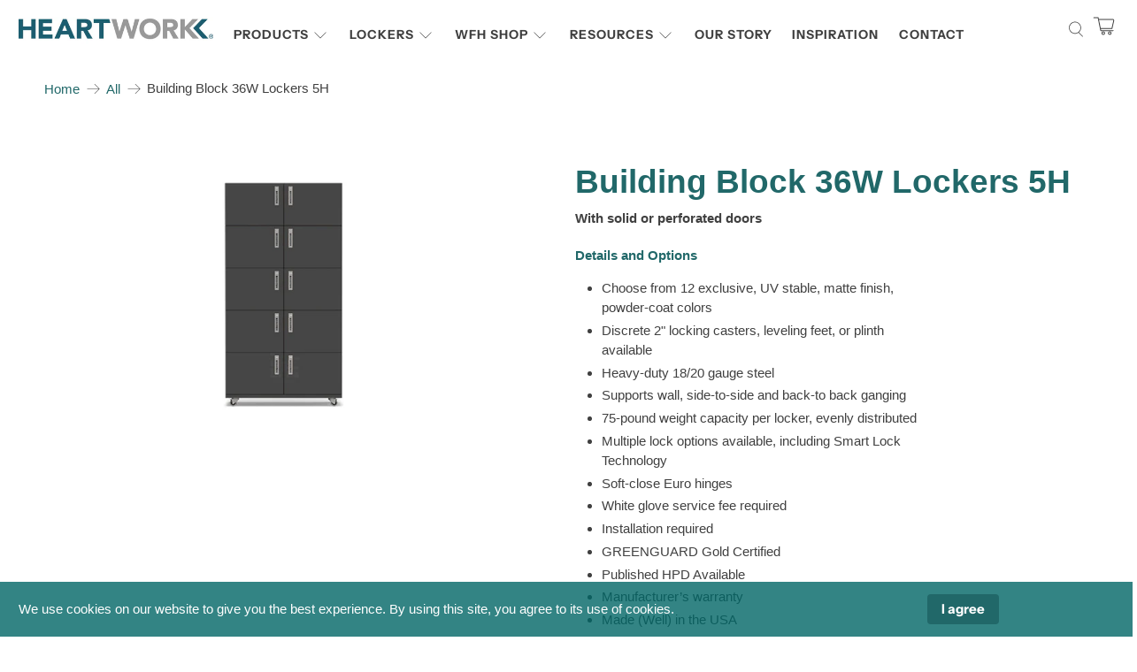

--- FILE ---
content_type: text/html; charset=utf-8
request_url: https://heartwork.com/products/building-block-36w-lockers-5h-solid-doors?variant=39985094197437
body_size: 63818
content:


 <!doctype html>
<html class="no-js no-touch" lang="en">
<head> <meta charset="utf-8"> <meta http-equiv="cleartype" content="on"> <meta name="robots" content="index,follow"> <meta name="viewport" content="width=device-width,initial-scale=1"> <meta name="theme-color" content="#ffffff"> <link rel="canonical" href="https://heartwork.com/products/building-block-36w-lockers-5h-solid-doors"><title>Building Block 36W Lockers 5H - Heartwork Inc</title> <!-- DNS prefetches --> <link rel="dns-prefetch" href="https://cdn.shopify.com"> <link rel="dns-prefetch" href="https://fonts.shopify.com"> <link rel="dns-prefetch" href="https://monorail-edge.shopifysvc.com"> <link rel="dns-prefetch" href="https://ajax.googleapis.com"> <!-- Preconnects --> <link rel="preconnect" href="https://cdn.shopify.com" crossorigin> <link rel="preconnect" href="https://fonts.shopify.com" crossorigin> <link rel="preconnect" href="https://monorail-edge.shopifysvc.com"> <link rel="preconnect" href="https://ajax.googleapis.com"> <!-- Preloads --> <!-- Preload CSS --> <link rel="preload" href="//heartwork.com/cdn/shop/t/38/assets/fancybox.css?v=30466120580444283401740572670" as="style"> <link rel="preload" href="//heartwork.com/cdn/shop/t/38/assets/styles.css?v=23428389090678856991766086368" as="style"> <!-- Preload JS --> <link rel="preload" href="https://ajax.googleapis.com/ajax/libs/jquery/3.6.0/jquery.min.js" as="script"> <link rel="preload" href="//heartwork.com/cdn/shop/t/38/assets/vendors.js?v=105789364703734492431740572670" as="script"> <link rel="preload" href="//heartwork.com/cdn/shop/t/38/assets/utilities.js?v=156980138783652648161740572670" as="script"> <link rel="preload" href="//heartwork.com/cdn/shop/t/38/assets/app.js?v=30281363482671889751740572693" as="script"> <!-- CSS for Flex --> <link rel="stylesheet" href="//heartwork.com/cdn/shop/t/38/assets/fancybox.css?v=30466120580444283401740572670"> <link rel="stylesheet" href="//heartwork.com/cdn/shop/t/38/assets/styles.css?v=23428389090678856991766086368"> <script>
    window.PXUTheme = window.PXUTheme || {};
    window.PXUTheme.version = '5.3.0';
    window.PXUTheme.name = 'Flex';</script> <script>
    

window.PXUTheme = window.PXUTheme || {};


window.PXUTheme.info = {
  name: 'Flex',
  version: '3.0.0'
}


window.PXUTheme.currency = {};
window.PXUTheme.currency.show_multiple_currencies = false;
window.PXUTheme.currency.presentment_currency = "USD";
window.PXUTheme.currency.default_currency = "USD";
window.PXUTheme.currency.display_format = "money_format";
window.PXUTheme.currency.money_format = "${{amount}}";
window.PXUTheme.currency.money_format_no_currency = "${{amount}}";
window.PXUTheme.currency.money_format_currency = "${{amount}} USD";
window.PXUTheme.currency.native_multi_currency = false;
window.PXUTheme.currency.iso_code = "USD";
window.PXUTheme.currency.symbol = "$";



window.PXUTheme.allCountryOptionTags = "\u003coption value=\"United States\" data-provinces=\"[[\u0026quot;Alabama\u0026quot;,\u0026quot;Alabama\u0026quot;],[\u0026quot;Alaska\u0026quot;,\u0026quot;Alaska\u0026quot;],[\u0026quot;American Samoa\u0026quot;,\u0026quot;American Samoa\u0026quot;],[\u0026quot;Arizona\u0026quot;,\u0026quot;Arizona\u0026quot;],[\u0026quot;Arkansas\u0026quot;,\u0026quot;Arkansas\u0026quot;],[\u0026quot;Armed Forces Americas\u0026quot;,\u0026quot;Armed Forces Americas\u0026quot;],[\u0026quot;Armed Forces Europe\u0026quot;,\u0026quot;Armed Forces Europe\u0026quot;],[\u0026quot;Armed Forces Pacific\u0026quot;,\u0026quot;Armed Forces Pacific\u0026quot;],[\u0026quot;California\u0026quot;,\u0026quot;California\u0026quot;],[\u0026quot;Colorado\u0026quot;,\u0026quot;Colorado\u0026quot;],[\u0026quot;Connecticut\u0026quot;,\u0026quot;Connecticut\u0026quot;],[\u0026quot;Delaware\u0026quot;,\u0026quot;Delaware\u0026quot;],[\u0026quot;District of Columbia\u0026quot;,\u0026quot;Washington DC\u0026quot;],[\u0026quot;Federated States of Micronesia\u0026quot;,\u0026quot;Micronesia\u0026quot;],[\u0026quot;Florida\u0026quot;,\u0026quot;Florida\u0026quot;],[\u0026quot;Georgia\u0026quot;,\u0026quot;Georgia\u0026quot;],[\u0026quot;Guam\u0026quot;,\u0026quot;Guam\u0026quot;],[\u0026quot;Hawaii\u0026quot;,\u0026quot;Hawaii\u0026quot;],[\u0026quot;Idaho\u0026quot;,\u0026quot;Idaho\u0026quot;],[\u0026quot;Illinois\u0026quot;,\u0026quot;Illinois\u0026quot;],[\u0026quot;Indiana\u0026quot;,\u0026quot;Indiana\u0026quot;],[\u0026quot;Iowa\u0026quot;,\u0026quot;Iowa\u0026quot;],[\u0026quot;Kansas\u0026quot;,\u0026quot;Kansas\u0026quot;],[\u0026quot;Kentucky\u0026quot;,\u0026quot;Kentucky\u0026quot;],[\u0026quot;Louisiana\u0026quot;,\u0026quot;Louisiana\u0026quot;],[\u0026quot;Maine\u0026quot;,\u0026quot;Maine\u0026quot;],[\u0026quot;Marshall Islands\u0026quot;,\u0026quot;Marshall Islands\u0026quot;],[\u0026quot;Maryland\u0026quot;,\u0026quot;Maryland\u0026quot;],[\u0026quot;Massachusetts\u0026quot;,\u0026quot;Massachusetts\u0026quot;],[\u0026quot;Michigan\u0026quot;,\u0026quot;Michigan\u0026quot;],[\u0026quot;Minnesota\u0026quot;,\u0026quot;Minnesota\u0026quot;],[\u0026quot;Mississippi\u0026quot;,\u0026quot;Mississippi\u0026quot;],[\u0026quot;Missouri\u0026quot;,\u0026quot;Missouri\u0026quot;],[\u0026quot;Montana\u0026quot;,\u0026quot;Montana\u0026quot;],[\u0026quot;Nebraska\u0026quot;,\u0026quot;Nebraska\u0026quot;],[\u0026quot;Nevada\u0026quot;,\u0026quot;Nevada\u0026quot;],[\u0026quot;New Hampshire\u0026quot;,\u0026quot;New Hampshire\u0026quot;],[\u0026quot;New Jersey\u0026quot;,\u0026quot;New Jersey\u0026quot;],[\u0026quot;New Mexico\u0026quot;,\u0026quot;New Mexico\u0026quot;],[\u0026quot;New York\u0026quot;,\u0026quot;New York\u0026quot;],[\u0026quot;North Carolina\u0026quot;,\u0026quot;North Carolina\u0026quot;],[\u0026quot;North Dakota\u0026quot;,\u0026quot;North Dakota\u0026quot;],[\u0026quot;Northern Mariana Islands\u0026quot;,\u0026quot;Northern Mariana Islands\u0026quot;],[\u0026quot;Ohio\u0026quot;,\u0026quot;Ohio\u0026quot;],[\u0026quot;Oklahoma\u0026quot;,\u0026quot;Oklahoma\u0026quot;],[\u0026quot;Oregon\u0026quot;,\u0026quot;Oregon\u0026quot;],[\u0026quot;Palau\u0026quot;,\u0026quot;Palau\u0026quot;],[\u0026quot;Pennsylvania\u0026quot;,\u0026quot;Pennsylvania\u0026quot;],[\u0026quot;Puerto Rico\u0026quot;,\u0026quot;Puerto Rico\u0026quot;],[\u0026quot;Rhode Island\u0026quot;,\u0026quot;Rhode Island\u0026quot;],[\u0026quot;South Carolina\u0026quot;,\u0026quot;South Carolina\u0026quot;],[\u0026quot;South Dakota\u0026quot;,\u0026quot;South Dakota\u0026quot;],[\u0026quot;Tennessee\u0026quot;,\u0026quot;Tennessee\u0026quot;],[\u0026quot;Texas\u0026quot;,\u0026quot;Texas\u0026quot;],[\u0026quot;Utah\u0026quot;,\u0026quot;Utah\u0026quot;],[\u0026quot;Vermont\u0026quot;,\u0026quot;Vermont\u0026quot;],[\u0026quot;Virgin Islands\u0026quot;,\u0026quot;U.S. Virgin Islands\u0026quot;],[\u0026quot;Virginia\u0026quot;,\u0026quot;Virginia\u0026quot;],[\u0026quot;Washington\u0026quot;,\u0026quot;Washington\u0026quot;],[\u0026quot;West Virginia\u0026quot;,\u0026quot;West Virginia\u0026quot;],[\u0026quot;Wisconsin\u0026quot;,\u0026quot;Wisconsin\u0026quot;],[\u0026quot;Wyoming\u0026quot;,\u0026quot;Wyoming\u0026quot;]]\"\u003eUnited States\u003c\/option\u003e\n\u003coption value=\"---\" data-provinces=\"[]\"\u003e---\u003c\/option\u003e\n\u003coption value=\"Afghanistan\" data-provinces=\"[]\"\u003eAfghanistan\u003c\/option\u003e\n\u003coption value=\"Aland Islands\" data-provinces=\"[]\"\u003eÅland Islands\u003c\/option\u003e\n\u003coption value=\"Albania\" data-provinces=\"[]\"\u003eAlbania\u003c\/option\u003e\n\u003coption value=\"Algeria\" data-provinces=\"[]\"\u003eAlgeria\u003c\/option\u003e\n\u003coption value=\"Andorra\" data-provinces=\"[]\"\u003eAndorra\u003c\/option\u003e\n\u003coption value=\"Angola\" data-provinces=\"[]\"\u003eAngola\u003c\/option\u003e\n\u003coption value=\"Anguilla\" data-provinces=\"[]\"\u003eAnguilla\u003c\/option\u003e\n\u003coption value=\"Antigua And Barbuda\" data-provinces=\"[]\"\u003eAntigua \u0026 Barbuda\u003c\/option\u003e\n\u003coption value=\"Argentina\" data-provinces=\"[[\u0026quot;Buenos Aires\u0026quot;,\u0026quot;Buenos Aires Province\u0026quot;],[\u0026quot;Catamarca\u0026quot;,\u0026quot;Catamarca\u0026quot;],[\u0026quot;Chaco\u0026quot;,\u0026quot;Chaco\u0026quot;],[\u0026quot;Chubut\u0026quot;,\u0026quot;Chubut\u0026quot;],[\u0026quot;Ciudad Autónoma de Buenos Aires\u0026quot;,\u0026quot;Buenos Aires (Autonomous City)\u0026quot;],[\u0026quot;Corrientes\u0026quot;,\u0026quot;Corrientes\u0026quot;],[\u0026quot;Córdoba\u0026quot;,\u0026quot;Córdoba\u0026quot;],[\u0026quot;Entre Ríos\u0026quot;,\u0026quot;Entre Ríos\u0026quot;],[\u0026quot;Formosa\u0026quot;,\u0026quot;Formosa\u0026quot;],[\u0026quot;Jujuy\u0026quot;,\u0026quot;Jujuy\u0026quot;],[\u0026quot;La Pampa\u0026quot;,\u0026quot;La Pampa\u0026quot;],[\u0026quot;La Rioja\u0026quot;,\u0026quot;La Rioja\u0026quot;],[\u0026quot;Mendoza\u0026quot;,\u0026quot;Mendoza\u0026quot;],[\u0026quot;Misiones\u0026quot;,\u0026quot;Misiones\u0026quot;],[\u0026quot;Neuquén\u0026quot;,\u0026quot;Neuquén\u0026quot;],[\u0026quot;Río Negro\u0026quot;,\u0026quot;Río Negro\u0026quot;],[\u0026quot;Salta\u0026quot;,\u0026quot;Salta\u0026quot;],[\u0026quot;San Juan\u0026quot;,\u0026quot;San Juan\u0026quot;],[\u0026quot;San Luis\u0026quot;,\u0026quot;San Luis\u0026quot;],[\u0026quot;Santa Cruz\u0026quot;,\u0026quot;Santa Cruz\u0026quot;],[\u0026quot;Santa Fe\u0026quot;,\u0026quot;Santa Fe\u0026quot;],[\u0026quot;Santiago Del Estero\u0026quot;,\u0026quot;Santiago del Estero\u0026quot;],[\u0026quot;Tierra Del Fuego\u0026quot;,\u0026quot;Tierra del Fuego\u0026quot;],[\u0026quot;Tucumán\u0026quot;,\u0026quot;Tucumán\u0026quot;]]\"\u003eArgentina\u003c\/option\u003e\n\u003coption value=\"Armenia\" data-provinces=\"[]\"\u003eArmenia\u003c\/option\u003e\n\u003coption value=\"Aruba\" data-provinces=\"[]\"\u003eAruba\u003c\/option\u003e\n\u003coption value=\"Ascension Island\" data-provinces=\"[]\"\u003eAscension Island\u003c\/option\u003e\n\u003coption value=\"Australia\" data-provinces=\"[[\u0026quot;Australian Capital Territory\u0026quot;,\u0026quot;Australian Capital Territory\u0026quot;],[\u0026quot;New South Wales\u0026quot;,\u0026quot;New South Wales\u0026quot;],[\u0026quot;Northern Territory\u0026quot;,\u0026quot;Northern Territory\u0026quot;],[\u0026quot;Queensland\u0026quot;,\u0026quot;Queensland\u0026quot;],[\u0026quot;South Australia\u0026quot;,\u0026quot;South Australia\u0026quot;],[\u0026quot;Tasmania\u0026quot;,\u0026quot;Tasmania\u0026quot;],[\u0026quot;Victoria\u0026quot;,\u0026quot;Victoria\u0026quot;],[\u0026quot;Western Australia\u0026quot;,\u0026quot;Western Australia\u0026quot;]]\"\u003eAustralia\u003c\/option\u003e\n\u003coption value=\"Austria\" data-provinces=\"[]\"\u003eAustria\u003c\/option\u003e\n\u003coption value=\"Azerbaijan\" data-provinces=\"[]\"\u003eAzerbaijan\u003c\/option\u003e\n\u003coption value=\"Bahamas\" data-provinces=\"[]\"\u003eBahamas\u003c\/option\u003e\n\u003coption value=\"Bahrain\" data-provinces=\"[]\"\u003eBahrain\u003c\/option\u003e\n\u003coption value=\"Bangladesh\" data-provinces=\"[]\"\u003eBangladesh\u003c\/option\u003e\n\u003coption value=\"Barbados\" data-provinces=\"[]\"\u003eBarbados\u003c\/option\u003e\n\u003coption value=\"Belarus\" data-provinces=\"[]\"\u003eBelarus\u003c\/option\u003e\n\u003coption value=\"Belgium\" data-provinces=\"[]\"\u003eBelgium\u003c\/option\u003e\n\u003coption value=\"Belize\" data-provinces=\"[]\"\u003eBelize\u003c\/option\u003e\n\u003coption value=\"Benin\" data-provinces=\"[]\"\u003eBenin\u003c\/option\u003e\n\u003coption value=\"Bermuda\" data-provinces=\"[]\"\u003eBermuda\u003c\/option\u003e\n\u003coption value=\"Bhutan\" data-provinces=\"[]\"\u003eBhutan\u003c\/option\u003e\n\u003coption value=\"Bolivia\" data-provinces=\"[]\"\u003eBolivia\u003c\/option\u003e\n\u003coption value=\"Bosnia And Herzegovina\" data-provinces=\"[]\"\u003eBosnia \u0026 Herzegovina\u003c\/option\u003e\n\u003coption value=\"Botswana\" data-provinces=\"[]\"\u003eBotswana\u003c\/option\u003e\n\u003coption value=\"Brazil\" data-provinces=\"[[\u0026quot;Acre\u0026quot;,\u0026quot;Acre\u0026quot;],[\u0026quot;Alagoas\u0026quot;,\u0026quot;Alagoas\u0026quot;],[\u0026quot;Amapá\u0026quot;,\u0026quot;Amapá\u0026quot;],[\u0026quot;Amazonas\u0026quot;,\u0026quot;Amazonas\u0026quot;],[\u0026quot;Bahia\u0026quot;,\u0026quot;Bahia\u0026quot;],[\u0026quot;Ceará\u0026quot;,\u0026quot;Ceará\u0026quot;],[\u0026quot;Distrito Federal\u0026quot;,\u0026quot;Federal District\u0026quot;],[\u0026quot;Espírito Santo\u0026quot;,\u0026quot;Espírito Santo\u0026quot;],[\u0026quot;Goiás\u0026quot;,\u0026quot;Goiás\u0026quot;],[\u0026quot;Maranhão\u0026quot;,\u0026quot;Maranhão\u0026quot;],[\u0026quot;Mato Grosso\u0026quot;,\u0026quot;Mato Grosso\u0026quot;],[\u0026quot;Mato Grosso do Sul\u0026quot;,\u0026quot;Mato Grosso do Sul\u0026quot;],[\u0026quot;Minas Gerais\u0026quot;,\u0026quot;Minas Gerais\u0026quot;],[\u0026quot;Paraná\u0026quot;,\u0026quot;Paraná\u0026quot;],[\u0026quot;Paraíba\u0026quot;,\u0026quot;Paraíba\u0026quot;],[\u0026quot;Pará\u0026quot;,\u0026quot;Pará\u0026quot;],[\u0026quot;Pernambuco\u0026quot;,\u0026quot;Pernambuco\u0026quot;],[\u0026quot;Piauí\u0026quot;,\u0026quot;Piauí\u0026quot;],[\u0026quot;Rio Grande do Norte\u0026quot;,\u0026quot;Rio Grande do Norte\u0026quot;],[\u0026quot;Rio Grande do Sul\u0026quot;,\u0026quot;Rio Grande do Sul\u0026quot;],[\u0026quot;Rio de Janeiro\u0026quot;,\u0026quot;Rio de Janeiro\u0026quot;],[\u0026quot;Rondônia\u0026quot;,\u0026quot;Rondônia\u0026quot;],[\u0026quot;Roraima\u0026quot;,\u0026quot;Roraima\u0026quot;],[\u0026quot;Santa Catarina\u0026quot;,\u0026quot;Santa Catarina\u0026quot;],[\u0026quot;Sergipe\u0026quot;,\u0026quot;Sergipe\u0026quot;],[\u0026quot;São Paulo\u0026quot;,\u0026quot;São Paulo\u0026quot;],[\u0026quot;Tocantins\u0026quot;,\u0026quot;Tocantins\u0026quot;]]\"\u003eBrazil\u003c\/option\u003e\n\u003coption value=\"British Indian Ocean Territory\" data-provinces=\"[]\"\u003eBritish Indian Ocean Territory\u003c\/option\u003e\n\u003coption value=\"Virgin Islands, British\" data-provinces=\"[]\"\u003eBritish Virgin Islands\u003c\/option\u003e\n\u003coption value=\"Brunei\" data-provinces=\"[]\"\u003eBrunei\u003c\/option\u003e\n\u003coption value=\"Bulgaria\" data-provinces=\"[]\"\u003eBulgaria\u003c\/option\u003e\n\u003coption value=\"Burkina Faso\" data-provinces=\"[]\"\u003eBurkina Faso\u003c\/option\u003e\n\u003coption value=\"Burundi\" data-provinces=\"[]\"\u003eBurundi\u003c\/option\u003e\n\u003coption value=\"Cambodia\" data-provinces=\"[]\"\u003eCambodia\u003c\/option\u003e\n\u003coption value=\"Republic of Cameroon\" data-provinces=\"[]\"\u003eCameroon\u003c\/option\u003e\n\u003coption value=\"Canada\" data-provinces=\"[[\u0026quot;Alberta\u0026quot;,\u0026quot;Alberta\u0026quot;],[\u0026quot;British Columbia\u0026quot;,\u0026quot;British Columbia\u0026quot;],[\u0026quot;Manitoba\u0026quot;,\u0026quot;Manitoba\u0026quot;],[\u0026quot;New Brunswick\u0026quot;,\u0026quot;New Brunswick\u0026quot;],[\u0026quot;Newfoundland and Labrador\u0026quot;,\u0026quot;Newfoundland and Labrador\u0026quot;],[\u0026quot;Northwest Territories\u0026quot;,\u0026quot;Northwest Territories\u0026quot;],[\u0026quot;Nova Scotia\u0026quot;,\u0026quot;Nova Scotia\u0026quot;],[\u0026quot;Nunavut\u0026quot;,\u0026quot;Nunavut\u0026quot;],[\u0026quot;Ontario\u0026quot;,\u0026quot;Ontario\u0026quot;],[\u0026quot;Prince Edward Island\u0026quot;,\u0026quot;Prince Edward Island\u0026quot;],[\u0026quot;Quebec\u0026quot;,\u0026quot;Quebec\u0026quot;],[\u0026quot;Saskatchewan\u0026quot;,\u0026quot;Saskatchewan\u0026quot;],[\u0026quot;Yukon\u0026quot;,\u0026quot;Yukon\u0026quot;]]\"\u003eCanada\u003c\/option\u003e\n\u003coption value=\"Cape Verde\" data-provinces=\"[]\"\u003eCape Verde\u003c\/option\u003e\n\u003coption value=\"Caribbean Netherlands\" data-provinces=\"[]\"\u003eCaribbean Netherlands\u003c\/option\u003e\n\u003coption value=\"Cayman Islands\" data-provinces=\"[]\"\u003eCayman Islands\u003c\/option\u003e\n\u003coption value=\"Central African Republic\" data-provinces=\"[]\"\u003eCentral African Republic\u003c\/option\u003e\n\u003coption value=\"Chad\" data-provinces=\"[]\"\u003eChad\u003c\/option\u003e\n\u003coption value=\"Chile\" data-provinces=\"[[\u0026quot;Antofagasta\u0026quot;,\u0026quot;Antofagasta\u0026quot;],[\u0026quot;Araucanía\u0026quot;,\u0026quot;Araucanía\u0026quot;],[\u0026quot;Arica and Parinacota\u0026quot;,\u0026quot;Arica y Parinacota\u0026quot;],[\u0026quot;Atacama\u0026quot;,\u0026quot;Atacama\u0026quot;],[\u0026quot;Aysén\u0026quot;,\u0026quot;Aysén\u0026quot;],[\u0026quot;Biobío\u0026quot;,\u0026quot;Bío Bío\u0026quot;],[\u0026quot;Coquimbo\u0026quot;,\u0026quot;Coquimbo\u0026quot;],[\u0026quot;Los Lagos\u0026quot;,\u0026quot;Los Lagos\u0026quot;],[\u0026quot;Los Ríos\u0026quot;,\u0026quot;Los Ríos\u0026quot;],[\u0026quot;Magallanes\u0026quot;,\u0026quot;Magallanes Region\u0026quot;],[\u0026quot;Maule\u0026quot;,\u0026quot;Maule\u0026quot;],[\u0026quot;O\u0026#39;Higgins\u0026quot;,\u0026quot;Libertador General Bernardo O’Higgins\u0026quot;],[\u0026quot;Santiago\u0026quot;,\u0026quot;Santiago Metropolitan\u0026quot;],[\u0026quot;Tarapacá\u0026quot;,\u0026quot;Tarapacá\u0026quot;],[\u0026quot;Valparaíso\u0026quot;,\u0026quot;Valparaíso\u0026quot;],[\u0026quot;Ñuble\u0026quot;,\u0026quot;Ñuble\u0026quot;]]\"\u003eChile\u003c\/option\u003e\n\u003coption value=\"China\" data-provinces=\"[[\u0026quot;Anhui\u0026quot;,\u0026quot;Anhui\u0026quot;],[\u0026quot;Beijing\u0026quot;,\u0026quot;Beijing\u0026quot;],[\u0026quot;Chongqing\u0026quot;,\u0026quot;Chongqing\u0026quot;],[\u0026quot;Fujian\u0026quot;,\u0026quot;Fujian\u0026quot;],[\u0026quot;Gansu\u0026quot;,\u0026quot;Gansu\u0026quot;],[\u0026quot;Guangdong\u0026quot;,\u0026quot;Guangdong\u0026quot;],[\u0026quot;Guangxi\u0026quot;,\u0026quot;Guangxi\u0026quot;],[\u0026quot;Guizhou\u0026quot;,\u0026quot;Guizhou\u0026quot;],[\u0026quot;Hainan\u0026quot;,\u0026quot;Hainan\u0026quot;],[\u0026quot;Hebei\u0026quot;,\u0026quot;Hebei\u0026quot;],[\u0026quot;Heilongjiang\u0026quot;,\u0026quot;Heilongjiang\u0026quot;],[\u0026quot;Henan\u0026quot;,\u0026quot;Henan\u0026quot;],[\u0026quot;Hubei\u0026quot;,\u0026quot;Hubei\u0026quot;],[\u0026quot;Hunan\u0026quot;,\u0026quot;Hunan\u0026quot;],[\u0026quot;Inner Mongolia\u0026quot;,\u0026quot;Inner Mongolia\u0026quot;],[\u0026quot;Jiangsu\u0026quot;,\u0026quot;Jiangsu\u0026quot;],[\u0026quot;Jiangxi\u0026quot;,\u0026quot;Jiangxi\u0026quot;],[\u0026quot;Jilin\u0026quot;,\u0026quot;Jilin\u0026quot;],[\u0026quot;Liaoning\u0026quot;,\u0026quot;Liaoning\u0026quot;],[\u0026quot;Ningxia\u0026quot;,\u0026quot;Ningxia\u0026quot;],[\u0026quot;Qinghai\u0026quot;,\u0026quot;Qinghai\u0026quot;],[\u0026quot;Shaanxi\u0026quot;,\u0026quot;Shaanxi\u0026quot;],[\u0026quot;Shandong\u0026quot;,\u0026quot;Shandong\u0026quot;],[\u0026quot;Shanghai\u0026quot;,\u0026quot;Shanghai\u0026quot;],[\u0026quot;Shanxi\u0026quot;,\u0026quot;Shanxi\u0026quot;],[\u0026quot;Sichuan\u0026quot;,\u0026quot;Sichuan\u0026quot;],[\u0026quot;Tianjin\u0026quot;,\u0026quot;Tianjin\u0026quot;],[\u0026quot;Xinjiang\u0026quot;,\u0026quot;Xinjiang\u0026quot;],[\u0026quot;Xizang\u0026quot;,\u0026quot;Tibet\u0026quot;],[\u0026quot;Yunnan\u0026quot;,\u0026quot;Yunnan\u0026quot;],[\u0026quot;Zhejiang\u0026quot;,\u0026quot;Zhejiang\u0026quot;]]\"\u003eChina\u003c\/option\u003e\n\u003coption value=\"Christmas Island\" data-provinces=\"[]\"\u003eChristmas Island\u003c\/option\u003e\n\u003coption value=\"Cocos (Keeling) Islands\" data-provinces=\"[]\"\u003eCocos (Keeling) Islands\u003c\/option\u003e\n\u003coption value=\"Colombia\" data-provinces=\"[[\u0026quot;Amazonas\u0026quot;,\u0026quot;Amazonas\u0026quot;],[\u0026quot;Antioquia\u0026quot;,\u0026quot;Antioquia\u0026quot;],[\u0026quot;Arauca\u0026quot;,\u0026quot;Arauca\u0026quot;],[\u0026quot;Atlántico\u0026quot;,\u0026quot;Atlántico\u0026quot;],[\u0026quot;Bogotá, D.C.\u0026quot;,\u0026quot;Capital District\u0026quot;],[\u0026quot;Bolívar\u0026quot;,\u0026quot;Bolívar\u0026quot;],[\u0026quot;Boyacá\u0026quot;,\u0026quot;Boyacá\u0026quot;],[\u0026quot;Caldas\u0026quot;,\u0026quot;Caldas\u0026quot;],[\u0026quot;Caquetá\u0026quot;,\u0026quot;Caquetá\u0026quot;],[\u0026quot;Casanare\u0026quot;,\u0026quot;Casanare\u0026quot;],[\u0026quot;Cauca\u0026quot;,\u0026quot;Cauca\u0026quot;],[\u0026quot;Cesar\u0026quot;,\u0026quot;Cesar\u0026quot;],[\u0026quot;Chocó\u0026quot;,\u0026quot;Chocó\u0026quot;],[\u0026quot;Cundinamarca\u0026quot;,\u0026quot;Cundinamarca\u0026quot;],[\u0026quot;Córdoba\u0026quot;,\u0026quot;Córdoba\u0026quot;],[\u0026quot;Guainía\u0026quot;,\u0026quot;Guainía\u0026quot;],[\u0026quot;Guaviare\u0026quot;,\u0026quot;Guaviare\u0026quot;],[\u0026quot;Huila\u0026quot;,\u0026quot;Huila\u0026quot;],[\u0026quot;La Guajira\u0026quot;,\u0026quot;La Guajira\u0026quot;],[\u0026quot;Magdalena\u0026quot;,\u0026quot;Magdalena\u0026quot;],[\u0026quot;Meta\u0026quot;,\u0026quot;Meta\u0026quot;],[\u0026quot;Nariño\u0026quot;,\u0026quot;Nariño\u0026quot;],[\u0026quot;Norte de Santander\u0026quot;,\u0026quot;Norte de Santander\u0026quot;],[\u0026quot;Putumayo\u0026quot;,\u0026quot;Putumayo\u0026quot;],[\u0026quot;Quindío\u0026quot;,\u0026quot;Quindío\u0026quot;],[\u0026quot;Risaralda\u0026quot;,\u0026quot;Risaralda\u0026quot;],[\u0026quot;San Andrés, Providencia y Santa Catalina\u0026quot;,\u0026quot;San Andrés \\u0026 Providencia\u0026quot;],[\u0026quot;Santander\u0026quot;,\u0026quot;Santander\u0026quot;],[\u0026quot;Sucre\u0026quot;,\u0026quot;Sucre\u0026quot;],[\u0026quot;Tolima\u0026quot;,\u0026quot;Tolima\u0026quot;],[\u0026quot;Valle del Cauca\u0026quot;,\u0026quot;Valle del Cauca\u0026quot;],[\u0026quot;Vaupés\u0026quot;,\u0026quot;Vaupés\u0026quot;],[\u0026quot;Vichada\u0026quot;,\u0026quot;Vichada\u0026quot;]]\"\u003eColombia\u003c\/option\u003e\n\u003coption value=\"Comoros\" data-provinces=\"[]\"\u003eComoros\u003c\/option\u003e\n\u003coption value=\"Congo\" data-provinces=\"[]\"\u003eCongo - Brazzaville\u003c\/option\u003e\n\u003coption value=\"Congo, The Democratic Republic Of The\" data-provinces=\"[]\"\u003eCongo - Kinshasa\u003c\/option\u003e\n\u003coption value=\"Cook Islands\" data-provinces=\"[]\"\u003eCook Islands\u003c\/option\u003e\n\u003coption value=\"Costa Rica\" data-provinces=\"[[\u0026quot;Alajuela\u0026quot;,\u0026quot;Alajuela\u0026quot;],[\u0026quot;Cartago\u0026quot;,\u0026quot;Cartago\u0026quot;],[\u0026quot;Guanacaste\u0026quot;,\u0026quot;Guanacaste\u0026quot;],[\u0026quot;Heredia\u0026quot;,\u0026quot;Heredia\u0026quot;],[\u0026quot;Limón\u0026quot;,\u0026quot;Limón\u0026quot;],[\u0026quot;Puntarenas\u0026quot;,\u0026quot;Puntarenas\u0026quot;],[\u0026quot;San José\u0026quot;,\u0026quot;San José\u0026quot;]]\"\u003eCosta Rica\u003c\/option\u003e\n\u003coption value=\"Croatia\" data-provinces=\"[]\"\u003eCroatia\u003c\/option\u003e\n\u003coption value=\"Curaçao\" data-provinces=\"[]\"\u003eCuraçao\u003c\/option\u003e\n\u003coption value=\"Cyprus\" data-provinces=\"[]\"\u003eCyprus\u003c\/option\u003e\n\u003coption value=\"Czech Republic\" data-provinces=\"[]\"\u003eCzechia\u003c\/option\u003e\n\u003coption value=\"Côte d'Ivoire\" data-provinces=\"[]\"\u003eCôte d’Ivoire\u003c\/option\u003e\n\u003coption value=\"Denmark\" data-provinces=\"[]\"\u003eDenmark\u003c\/option\u003e\n\u003coption value=\"Djibouti\" data-provinces=\"[]\"\u003eDjibouti\u003c\/option\u003e\n\u003coption value=\"Dominica\" data-provinces=\"[]\"\u003eDominica\u003c\/option\u003e\n\u003coption value=\"Dominican Republic\" data-provinces=\"[]\"\u003eDominican Republic\u003c\/option\u003e\n\u003coption value=\"Ecuador\" data-provinces=\"[]\"\u003eEcuador\u003c\/option\u003e\n\u003coption value=\"Egypt\" data-provinces=\"[[\u0026quot;6th of October\u0026quot;,\u0026quot;6th of October\u0026quot;],[\u0026quot;Al Sharqia\u0026quot;,\u0026quot;Al Sharqia\u0026quot;],[\u0026quot;Alexandria\u0026quot;,\u0026quot;Alexandria\u0026quot;],[\u0026quot;Aswan\u0026quot;,\u0026quot;Aswan\u0026quot;],[\u0026quot;Asyut\u0026quot;,\u0026quot;Asyut\u0026quot;],[\u0026quot;Beheira\u0026quot;,\u0026quot;Beheira\u0026quot;],[\u0026quot;Beni Suef\u0026quot;,\u0026quot;Beni Suef\u0026quot;],[\u0026quot;Cairo\u0026quot;,\u0026quot;Cairo\u0026quot;],[\u0026quot;Dakahlia\u0026quot;,\u0026quot;Dakahlia\u0026quot;],[\u0026quot;Damietta\u0026quot;,\u0026quot;Damietta\u0026quot;],[\u0026quot;Faiyum\u0026quot;,\u0026quot;Faiyum\u0026quot;],[\u0026quot;Gharbia\u0026quot;,\u0026quot;Gharbia\u0026quot;],[\u0026quot;Giza\u0026quot;,\u0026quot;Giza\u0026quot;],[\u0026quot;Helwan\u0026quot;,\u0026quot;Helwan\u0026quot;],[\u0026quot;Ismailia\u0026quot;,\u0026quot;Ismailia\u0026quot;],[\u0026quot;Kafr el-Sheikh\u0026quot;,\u0026quot;Kafr el-Sheikh\u0026quot;],[\u0026quot;Luxor\u0026quot;,\u0026quot;Luxor\u0026quot;],[\u0026quot;Matrouh\u0026quot;,\u0026quot;Matrouh\u0026quot;],[\u0026quot;Minya\u0026quot;,\u0026quot;Minya\u0026quot;],[\u0026quot;Monufia\u0026quot;,\u0026quot;Monufia\u0026quot;],[\u0026quot;New Valley\u0026quot;,\u0026quot;New Valley\u0026quot;],[\u0026quot;North Sinai\u0026quot;,\u0026quot;North Sinai\u0026quot;],[\u0026quot;Port Said\u0026quot;,\u0026quot;Port Said\u0026quot;],[\u0026quot;Qalyubia\u0026quot;,\u0026quot;Qalyubia\u0026quot;],[\u0026quot;Qena\u0026quot;,\u0026quot;Qena\u0026quot;],[\u0026quot;Red Sea\u0026quot;,\u0026quot;Red Sea\u0026quot;],[\u0026quot;Sohag\u0026quot;,\u0026quot;Sohag\u0026quot;],[\u0026quot;South Sinai\u0026quot;,\u0026quot;South Sinai\u0026quot;],[\u0026quot;Suez\u0026quot;,\u0026quot;Suez\u0026quot;]]\"\u003eEgypt\u003c\/option\u003e\n\u003coption value=\"El Salvador\" data-provinces=\"[[\u0026quot;Ahuachapán\u0026quot;,\u0026quot;Ahuachapán\u0026quot;],[\u0026quot;Cabañas\u0026quot;,\u0026quot;Cabañas\u0026quot;],[\u0026quot;Chalatenango\u0026quot;,\u0026quot;Chalatenango\u0026quot;],[\u0026quot;Cuscatlán\u0026quot;,\u0026quot;Cuscatlán\u0026quot;],[\u0026quot;La Libertad\u0026quot;,\u0026quot;La Libertad\u0026quot;],[\u0026quot;La Paz\u0026quot;,\u0026quot;La Paz\u0026quot;],[\u0026quot;La Unión\u0026quot;,\u0026quot;La Unión\u0026quot;],[\u0026quot;Morazán\u0026quot;,\u0026quot;Morazán\u0026quot;],[\u0026quot;San Miguel\u0026quot;,\u0026quot;San Miguel\u0026quot;],[\u0026quot;San Salvador\u0026quot;,\u0026quot;San Salvador\u0026quot;],[\u0026quot;San Vicente\u0026quot;,\u0026quot;San Vicente\u0026quot;],[\u0026quot;Santa Ana\u0026quot;,\u0026quot;Santa Ana\u0026quot;],[\u0026quot;Sonsonate\u0026quot;,\u0026quot;Sonsonate\u0026quot;],[\u0026quot;Usulután\u0026quot;,\u0026quot;Usulután\u0026quot;]]\"\u003eEl Salvador\u003c\/option\u003e\n\u003coption value=\"Equatorial Guinea\" data-provinces=\"[]\"\u003eEquatorial Guinea\u003c\/option\u003e\n\u003coption value=\"Eritrea\" data-provinces=\"[]\"\u003eEritrea\u003c\/option\u003e\n\u003coption value=\"Estonia\" data-provinces=\"[]\"\u003eEstonia\u003c\/option\u003e\n\u003coption value=\"Eswatini\" data-provinces=\"[]\"\u003eEswatini\u003c\/option\u003e\n\u003coption value=\"Ethiopia\" data-provinces=\"[]\"\u003eEthiopia\u003c\/option\u003e\n\u003coption value=\"Falkland Islands (Malvinas)\" data-provinces=\"[]\"\u003eFalkland Islands\u003c\/option\u003e\n\u003coption value=\"Faroe Islands\" data-provinces=\"[]\"\u003eFaroe Islands\u003c\/option\u003e\n\u003coption value=\"Fiji\" data-provinces=\"[]\"\u003eFiji\u003c\/option\u003e\n\u003coption value=\"Finland\" data-provinces=\"[]\"\u003eFinland\u003c\/option\u003e\n\u003coption value=\"France\" data-provinces=\"[]\"\u003eFrance\u003c\/option\u003e\n\u003coption value=\"French Guiana\" data-provinces=\"[]\"\u003eFrench Guiana\u003c\/option\u003e\n\u003coption value=\"French Polynesia\" data-provinces=\"[]\"\u003eFrench Polynesia\u003c\/option\u003e\n\u003coption value=\"French Southern Territories\" data-provinces=\"[]\"\u003eFrench Southern Territories\u003c\/option\u003e\n\u003coption value=\"Gabon\" data-provinces=\"[]\"\u003eGabon\u003c\/option\u003e\n\u003coption value=\"Gambia\" data-provinces=\"[]\"\u003eGambia\u003c\/option\u003e\n\u003coption value=\"Georgia\" data-provinces=\"[]\"\u003eGeorgia\u003c\/option\u003e\n\u003coption value=\"Germany\" data-provinces=\"[]\"\u003eGermany\u003c\/option\u003e\n\u003coption value=\"Ghana\" data-provinces=\"[]\"\u003eGhana\u003c\/option\u003e\n\u003coption value=\"Gibraltar\" data-provinces=\"[]\"\u003eGibraltar\u003c\/option\u003e\n\u003coption value=\"Greece\" data-provinces=\"[]\"\u003eGreece\u003c\/option\u003e\n\u003coption value=\"Greenland\" data-provinces=\"[]\"\u003eGreenland\u003c\/option\u003e\n\u003coption value=\"Grenada\" data-provinces=\"[]\"\u003eGrenada\u003c\/option\u003e\n\u003coption value=\"Guadeloupe\" data-provinces=\"[]\"\u003eGuadeloupe\u003c\/option\u003e\n\u003coption value=\"Guatemala\" data-provinces=\"[[\u0026quot;Alta Verapaz\u0026quot;,\u0026quot;Alta Verapaz\u0026quot;],[\u0026quot;Baja Verapaz\u0026quot;,\u0026quot;Baja Verapaz\u0026quot;],[\u0026quot;Chimaltenango\u0026quot;,\u0026quot;Chimaltenango\u0026quot;],[\u0026quot;Chiquimula\u0026quot;,\u0026quot;Chiquimula\u0026quot;],[\u0026quot;El Progreso\u0026quot;,\u0026quot;El Progreso\u0026quot;],[\u0026quot;Escuintla\u0026quot;,\u0026quot;Escuintla\u0026quot;],[\u0026quot;Guatemala\u0026quot;,\u0026quot;Guatemala\u0026quot;],[\u0026quot;Huehuetenango\u0026quot;,\u0026quot;Huehuetenango\u0026quot;],[\u0026quot;Izabal\u0026quot;,\u0026quot;Izabal\u0026quot;],[\u0026quot;Jalapa\u0026quot;,\u0026quot;Jalapa\u0026quot;],[\u0026quot;Jutiapa\u0026quot;,\u0026quot;Jutiapa\u0026quot;],[\u0026quot;Petén\u0026quot;,\u0026quot;Petén\u0026quot;],[\u0026quot;Quetzaltenango\u0026quot;,\u0026quot;Quetzaltenango\u0026quot;],[\u0026quot;Quiché\u0026quot;,\u0026quot;Quiché\u0026quot;],[\u0026quot;Retalhuleu\u0026quot;,\u0026quot;Retalhuleu\u0026quot;],[\u0026quot;Sacatepéquez\u0026quot;,\u0026quot;Sacatepéquez\u0026quot;],[\u0026quot;San Marcos\u0026quot;,\u0026quot;San Marcos\u0026quot;],[\u0026quot;Santa Rosa\u0026quot;,\u0026quot;Santa Rosa\u0026quot;],[\u0026quot;Sololá\u0026quot;,\u0026quot;Sololá\u0026quot;],[\u0026quot;Suchitepéquez\u0026quot;,\u0026quot;Suchitepéquez\u0026quot;],[\u0026quot;Totonicapán\u0026quot;,\u0026quot;Totonicapán\u0026quot;],[\u0026quot;Zacapa\u0026quot;,\u0026quot;Zacapa\u0026quot;]]\"\u003eGuatemala\u003c\/option\u003e\n\u003coption value=\"Guernsey\" data-provinces=\"[]\"\u003eGuernsey\u003c\/option\u003e\n\u003coption value=\"Guinea\" data-provinces=\"[]\"\u003eGuinea\u003c\/option\u003e\n\u003coption value=\"Guinea Bissau\" data-provinces=\"[]\"\u003eGuinea-Bissau\u003c\/option\u003e\n\u003coption value=\"Guyana\" data-provinces=\"[]\"\u003eGuyana\u003c\/option\u003e\n\u003coption value=\"Haiti\" data-provinces=\"[]\"\u003eHaiti\u003c\/option\u003e\n\u003coption value=\"Honduras\" data-provinces=\"[]\"\u003eHonduras\u003c\/option\u003e\n\u003coption value=\"Hong Kong\" data-provinces=\"[[\u0026quot;Hong Kong Island\u0026quot;,\u0026quot;Hong Kong Island\u0026quot;],[\u0026quot;Kowloon\u0026quot;,\u0026quot;Kowloon\u0026quot;],[\u0026quot;New Territories\u0026quot;,\u0026quot;New Territories\u0026quot;]]\"\u003eHong Kong SAR\u003c\/option\u003e\n\u003coption value=\"Hungary\" data-provinces=\"[]\"\u003eHungary\u003c\/option\u003e\n\u003coption value=\"Iceland\" data-provinces=\"[]\"\u003eIceland\u003c\/option\u003e\n\u003coption value=\"India\" data-provinces=\"[[\u0026quot;Andaman and Nicobar Islands\u0026quot;,\u0026quot;Andaman and Nicobar Islands\u0026quot;],[\u0026quot;Andhra Pradesh\u0026quot;,\u0026quot;Andhra Pradesh\u0026quot;],[\u0026quot;Arunachal Pradesh\u0026quot;,\u0026quot;Arunachal Pradesh\u0026quot;],[\u0026quot;Assam\u0026quot;,\u0026quot;Assam\u0026quot;],[\u0026quot;Bihar\u0026quot;,\u0026quot;Bihar\u0026quot;],[\u0026quot;Chandigarh\u0026quot;,\u0026quot;Chandigarh\u0026quot;],[\u0026quot;Chhattisgarh\u0026quot;,\u0026quot;Chhattisgarh\u0026quot;],[\u0026quot;Dadra and Nagar Haveli\u0026quot;,\u0026quot;Dadra and Nagar Haveli\u0026quot;],[\u0026quot;Daman and Diu\u0026quot;,\u0026quot;Daman and Diu\u0026quot;],[\u0026quot;Delhi\u0026quot;,\u0026quot;Delhi\u0026quot;],[\u0026quot;Goa\u0026quot;,\u0026quot;Goa\u0026quot;],[\u0026quot;Gujarat\u0026quot;,\u0026quot;Gujarat\u0026quot;],[\u0026quot;Haryana\u0026quot;,\u0026quot;Haryana\u0026quot;],[\u0026quot;Himachal Pradesh\u0026quot;,\u0026quot;Himachal Pradesh\u0026quot;],[\u0026quot;Jammu and Kashmir\u0026quot;,\u0026quot;Jammu and Kashmir\u0026quot;],[\u0026quot;Jharkhand\u0026quot;,\u0026quot;Jharkhand\u0026quot;],[\u0026quot;Karnataka\u0026quot;,\u0026quot;Karnataka\u0026quot;],[\u0026quot;Kerala\u0026quot;,\u0026quot;Kerala\u0026quot;],[\u0026quot;Ladakh\u0026quot;,\u0026quot;Ladakh\u0026quot;],[\u0026quot;Lakshadweep\u0026quot;,\u0026quot;Lakshadweep\u0026quot;],[\u0026quot;Madhya Pradesh\u0026quot;,\u0026quot;Madhya Pradesh\u0026quot;],[\u0026quot;Maharashtra\u0026quot;,\u0026quot;Maharashtra\u0026quot;],[\u0026quot;Manipur\u0026quot;,\u0026quot;Manipur\u0026quot;],[\u0026quot;Meghalaya\u0026quot;,\u0026quot;Meghalaya\u0026quot;],[\u0026quot;Mizoram\u0026quot;,\u0026quot;Mizoram\u0026quot;],[\u0026quot;Nagaland\u0026quot;,\u0026quot;Nagaland\u0026quot;],[\u0026quot;Odisha\u0026quot;,\u0026quot;Odisha\u0026quot;],[\u0026quot;Puducherry\u0026quot;,\u0026quot;Puducherry\u0026quot;],[\u0026quot;Punjab\u0026quot;,\u0026quot;Punjab\u0026quot;],[\u0026quot;Rajasthan\u0026quot;,\u0026quot;Rajasthan\u0026quot;],[\u0026quot;Sikkim\u0026quot;,\u0026quot;Sikkim\u0026quot;],[\u0026quot;Tamil Nadu\u0026quot;,\u0026quot;Tamil Nadu\u0026quot;],[\u0026quot;Telangana\u0026quot;,\u0026quot;Telangana\u0026quot;],[\u0026quot;Tripura\u0026quot;,\u0026quot;Tripura\u0026quot;],[\u0026quot;Uttar Pradesh\u0026quot;,\u0026quot;Uttar Pradesh\u0026quot;],[\u0026quot;Uttarakhand\u0026quot;,\u0026quot;Uttarakhand\u0026quot;],[\u0026quot;West Bengal\u0026quot;,\u0026quot;West Bengal\u0026quot;]]\"\u003eIndia\u003c\/option\u003e\n\u003coption value=\"Indonesia\" data-provinces=\"[[\u0026quot;Aceh\u0026quot;,\u0026quot;Aceh\u0026quot;],[\u0026quot;Bali\u0026quot;,\u0026quot;Bali\u0026quot;],[\u0026quot;Bangka Belitung\u0026quot;,\u0026quot;Bangka–Belitung Islands\u0026quot;],[\u0026quot;Banten\u0026quot;,\u0026quot;Banten\u0026quot;],[\u0026quot;Bengkulu\u0026quot;,\u0026quot;Bengkulu\u0026quot;],[\u0026quot;Gorontalo\u0026quot;,\u0026quot;Gorontalo\u0026quot;],[\u0026quot;Jakarta\u0026quot;,\u0026quot;Jakarta\u0026quot;],[\u0026quot;Jambi\u0026quot;,\u0026quot;Jambi\u0026quot;],[\u0026quot;Jawa Barat\u0026quot;,\u0026quot;West Java\u0026quot;],[\u0026quot;Jawa Tengah\u0026quot;,\u0026quot;Central Java\u0026quot;],[\u0026quot;Jawa Timur\u0026quot;,\u0026quot;East Java\u0026quot;],[\u0026quot;Kalimantan Barat\u0026quot;,\u0026quot;West Kalimantan\u0026quot;],[\u0026quot;Kalimantan Selatan\u0026quot;,\u0026quot;South Kalimantan\u0026quot;],[\u0026quot;Kalimantan Tengah\u0026quot;,\u0026quot;Central Kalimantan\u0026quot;],[\u0026quot;Kalimantan Timur\u0026quot;,\u0026quot;East Kalimantan\u0026quot;],[\u0026quot;Kalimantan Utara\u0026quot;,\u0026quot;North Kalimantan\u0026quot;],[\u0026quot;Kepulauan Riau\u0026quot;,\u0026quot;Riau Islands\u0026quot;],[\u0026quot;Lampung\u0026quot;,\u0026quot;Lampung\u0026quot;],[\u0026quot;Maluku\u0026quot;,\u0026quot;Maluku\u0026quot;],[\u0026quot;Maluku Utara\u0026quot;,\u0026quot;North Maluku\u0026quot;],[\u0026quot;North Sumatra\u0026quot;,\u0026quot;North Sumatra\u0026quot;],[\u0026quot;Nusa Tenggara Barat\u0026quot;,\u0026quot;West Nusa Tenggara\u0026quot;],[\u0026quot;Nusa Tenggara Timur\u0026quot;,\u0026quot;East Nusa Tenggara\u0026quot;],[\u0026quot;Papua\u0026quot;,\u0026quot;Papua\u0026quot;],[\u0026quot;Papua Barat\u0026quot;,\u0026quot;West Papua\u0026quot;],[\u0026quot;Riau\u0026quot;,\u0026quot;Riau\u0026quot;],[\u0026quot;South Sumatra\u0026quot;,\u0026quot;South Sumatra\u0026quot;],[\u0026quot;Sulawesi Barat\u0026quot;,\u0026quot;West Sulawesi\u0026quot;],[\u0026quot;Sulawesi Selatan\u0026quot;,\u0026quot;South Sulawesi\u0026quot;],[\u0026quot;Sulawesi Tengah\u0026quot;,\u0026quot;Central Sulawesi\u0026quot;],[\u0026quot;Sulawesi Tenggara\u0026quot;,\u0026quot;Southeast Sulawesi\u0026quot;],[\u0026quot;Sulawesi Utara\u0026quot;,\u0026quot;North Sulawesi\u0026quot;],[\u0026quot;West Sumatra\u0026quot;,\u0026quot;West Sumatra\u0026quot;],[\u0026quot;Yogyakarta\u0026quot;,\u0026quot;Yogyakarta\u0026quot;]]\"\u003eIndonesia\u003c\/option\u003e\n\u003coption value=\"Iraq\" data-provinces=\"[]\"\u003eIraq\u003c\/option\u003e\n\u003coption value=\"Ireland\" data-provinces=\"[[\u0026quot;Carlow\u0026quot;,\u0026quot;Carlow\u0026quot;],[\u0026quot;Cavan\u0026quot;,\u0026quot;Cavan\u0026quot;],[\u0026quot;Clare\u0026quot;,\u0026quot;Clare\u0026quot;],[\u0026quot;Cork\u0026quot;,\u0026quot;Cork\u0026quot;],[\u0026quot;Donegal\u0026quot;,\u0026quot;Donegal\u0026quot;],[\u0026quot;Dublin\u0026quot;,\u0026quot;Dublin\u0026quot;],[\u0026quot;Galway\u0026quot;,\u0026quot;Galway\u0026quot;],[\u0026quot;Kerry\u0026quot;,\u0026quot;Kerry\u0026quot;],[\u0026quot;Kildare\u0026quot;,\u0026quot;Kildare\u0026quot;],[\u0026quot;Kilkenny\u0026quot;,\u0026quot;Kilkenny\u0026quot;],[\u0026quot;Laois\u0026quot;,\u0026quot;Laois\u0026quot;],[\u0026quot;Leitrim\u0026quot;,\u0026quot;Leitrim\u0026quot;],[\u0026quot;Limerick\u0026quot;,\u0026quot;Limerick\u0026quot;],[\u0026quot;Longford\u0026quot;,\u0026quot;Longford\u0026quot;],[\u0026quot;Louth\u0026quot;,\u0026quot;Louth\u0026quot;],[\u0026quot;Mayo\u0026quot;,\u0026quot;Mayo\u0026quot;],[\u0026quot;Meath\u0026quot;,\u0026quot;Meath\u0026quot;],[\u0026quot;Monaghan\u0026quot;,\u0026quot;Monaghan\u0026quot;],[\u0026quot;Offaly\u0026quot;,\u0026quot;Offaly\u0026quot;],[\u0026quot;Roscommon\u0026quot;,\u0026quot;Roscommon\u0026quot;],[\u0026quot;Sligo\u0026quot;,\u0026quot;Sligo\u0026quot;],[\u0026quot;Tipperary\u0026quot;,\u0026quot;Tipperary\u0026quot;],[\u0026quot;Waterford\u0026quot;,\u0026quot;Waterford\u0026quot;],[\u0026quot;Westmeath\u0026quot;,\u0026quot;Westmeath\u0026quot;],[\u0026quot;Wexford\u0026quot;,\u0026quot;Wexford\u0026quot;],[\u0026quot;Wicklow\u0026quot;,\u0026quot;Wicklow\u0026quot;]]\"\u003eIreland\u003c\/option\u003e\n\u003coption value=\"Isle Of Man\" data-provinces=\"[]\"\u003eIsle of Man\u003c\/option\u003e\n\u003coption value=\"Israel\" data-provinces=\"[]\"\u003eIsrael\u003c\/option\u003e\n\u003coption value=\"Italy\" data-provinces=\"[[\u0026quot;Agrigento\u0026quot;,\u0026quot;Agrigento\u0026quot;],[\u0026quot;Alessandria\u0026quot;,\u0026quot;Alessandria\u0026quot;],[\u0026quot;Ancona\u0026quot;,\u0026quot;Ancona\u0026quot;],[\u0026quot;Aosta\u0026quot;,\u0026quot;Aosta Valley\u0026quot;],[\u0026quot;Arezzo\u0026quot;,\u0026quot;Arezzo\u0026quot;],[\u0026quot;Ascoli Piceno\u0026quot;,\u0026quot;Ascoli Piceno\u0026quot;],[\u0026quot;Asti\u0026quot;,\u0026quot;Asti\u0026quot;],[\u0026quot;Avellino\u0026quot;,\u0026quot;Avellino\u0026quot;],[\u0026quot;Bari\u0026quot;,\u0026quot;Bari\u0026quot;],[\u0026quot;Barletta-Andria-Trani\u0026quot;,\u0026quot;Barletta-Andria-Trani\u0026quot;],[\u0026quot;Belluno\u0026quot;,\u0026quot;Belluno\u0026quot;],[\u0026quot;Benevento\u0026quot;,\u0026quot;Benevento\u0026quot;],[\u0026quot;Bergamo\u0026quot;,\u0026quot;Bergamo\u0026quot;],[\u0026quot;Biella\u0026quot;,\u0026quot;Biella\u0026quot;],[\u0026quot;Bologna\u0026quot;,\u0026quot;Bologna\u0026quot;],[\u0026quot;Bolzano\u0026quot;,\u0026quot;South Tyrol\u0026quot;],[\u0026quot;Brescia\u0026quot;,\u0026quot;Brescia\u0026quot;],[\u0026quot;Brindisi\u0026quot;,\u0026quot;Brindisi\u0026quot;],[\u0026quot;Cagliari\u0026quot;,\u0026quot;Cagliari\u0026quot;],[\u0026quot;Caltanissetta\u0026quot;,\u0026quot;Caltanissetta\u0026quot;],[\u0026quot;Campobasso\u0026quot;,\u0026quot;Campobasso\u0026quot;],[\u0026quot;Carbonia-Iglesias\u0026quot;,\u0026quot;Carbonia-Iglesias\u0026quot;],[\u0026quot;Caserta\u0026quot;,\u0026quot;Caserta\u0026quot;],[\u0026quot;Catania\u0026quot;,\u0026quot;Catania\u0026quot;],[\u0026quot;Catanzaro\u0026quot;,\u0026quot;Catanzaro\u0026quot;],[\u0026quot;Chieti\u0026quot;,\u0026quot;Chieti\u0026quot;],[\u0026quot;Como\u0026quot;,\u0026quot;Como\u0026quot;],[\u0026quot;Cosenza\u0026quot;,\u0026quot;Cosenza\u0026quot;],[\u0026quot;Cremona\u0026quot;,\u0026quot;Cremona\u0026quot;],[\u0026quot;Crotone\u0026quot;,\u0026quot;Crotone\u0026quot;],[\u0026quot;Cuneo\u0026quot;,\u0026quot;Cuneo\u0026quot;],[\u0026quot;Enna\u0026quot;,\u0026quot;Enna\u0026quot;],[\u0026quot;Fermo\u0026quot;,\u0026quot;Fermo\u0026quot;],[\u0026quot;Ferrara\u0026quot;,\u0026quot;Ferrara\u0026quot;],[\u0026quot;Firenze\u0026quot;,\u0026quot;Florence\u0026quot;],[\u0026quot;Foggia\u0026quot;,\u0026quot;Foggia\u0026quot;],[\u0026quot;Forlì-Cesena\u0026quot;,\u0026quot;Forlì-Cesena\u0026quot;],[\u0026quot;Frosinone\u0026quot;,\u0026quot;Frosinone\u0026quot;],[\u0026quot;Genova\u0026quot;,\u0026quot;Genoa\u0026quot;],[\u0026quot;Gorizia\u0026quot;,\u0026quot;Gorizia\u0026quot;],[\u0026quot;Grosseto\u0026quot;,\u0026quot;Grosseto\u0026quot;],[\u0026quot;Imperia\u0026quot;,\u0026quot;Imperia\u0026quot;],[\u0026quot;Isernia\u0026quot;,\u0026quot;Isernia\u0026quot;],[\u0026quot;L\u0026#39;Aquila\u0026quot;,\u0026quot;L’Aquila\u0026quot;],[\u0026quot;La Spezia\u0026quot;,\u0026quot;La Spezia\u0026quot;],[\u0026quot;Latina\u0026quot;,\u0026quot;Latina\u0026quot;],[\u0026quot;Lecce\u0026quot;,\u0026quot;Lecce\u0026quot;],[\u0026quot;Lecco\u0026quot;,\u0026quot;Lecco\u0026quot;],[\u0026quot;Livorno\u0026quot;,\u0026quot;Livorno\u0026quot;],[\u0026quot;Lodi\u0026quot;,\u0026quot;Lodi\u0026quot;],[\u0026quot;Lucca\u0026quot;,\u0026quot;Lucca\u0026quot;],[\u0026quot;Macerata\u0026quot;,\u0026quot;Macerata\u0026quot;],[\u0026quot;Mantova\u0026quot;,\u0026quot;Mantua\u0026quot;],[\u0026quot;Massa-Carrara\u0026quot;,\u0026quot;Massa and Carrara\u0026quot;],[\u0026quot;Matera\u0026quot;,\u0026quot;Matera\u0026quot;],[\u0026quot;Medio Campidano\u0026quot;,\u0026quot;Medio Campidano\u0026quot;],[\u0026quot;Messina\u0026quot;,\u0026quot;Messina\u0026quot;],[\u0026quot;Milano\u0026quot;,\u0026quot;Milan\u0026quot;],[\u0026quot;Modena\u0026quot;,\u0026quot;Modena\u0026quot;],[\u0026quot;Monza e Brianza\u0026quot;,\u0026quot;Monza and Brianza\u0026quot;],[\u0026quot;Napoli\u0026quot;,\u0026quot;Naples\u0026quot;],[\u0026quot;Novara\u0026quot;,\u0026quot;Novara\u0026quot;],[\u0026quot;Nuoro\u0026quot;,\u0026quot;Nuoro\u0026quot;],[\u0026quot;Ogliastra\u0026quot;,\u0026quot;Ogliastra\u0026quot;],[\u0026quot;Olbia-Tempio\u0026quot;,\u0026quot;Olbia-Tempio\u0026quot;],[\u0026quot;Oristano\u0026quot;,\u0026quot;Oristano\u0026quot;],[\u0026quot;Padova\u0026quot;,\u0026quot;Padua\u0026quot;],[\u0026quot;Palermo\u0026quot;,\u0026quot;Palermo\u0026quot;],[\u0026quot;Parma\u0026quot;,\u0026quot;Parma\u0026quot;],[\u0026quot;Pavia\u0026quot;,\u0026quot;Pavia\u0026quot;],[\u0026quot;Perugia\u0026quot;,\u0026quot;Perugia\u0026quot;],[\u0026quot;Pesaro e Urbino\u0026quot;,\u0026quot;Pesaro and Urbino\u0026quot;],[\u0026quot;Pescara\u0026quot;,\u0026quot;Pescara\u0026quot;],[\u0026quot;Piacenza\u0026quot;,\u0026quot;Piacenza\u0026quot;],[\u0026quot;Pisa\u0026quot;,\u0026quot;Pisa\u0026quot;],[\u0026quot;Pistoia\u0026quot;,\u0026quot;Pistoia\u0026quot;],[\u0026quot;Pordenone\u0026quot;,\u0026quot;Pordenone\u0026quot;],[\u0026quot;Potenza\u0026quot;,\u0026quot;Potenza\u0026quot;],[\u0026quot;Prato\u0026quot;,\u0026quot;Prato\u0026quot;],[\u0026quot;Ragusa\u0026quot;,\u0026quot;Ragusa\u0026quot;],[\u0026quot;Ravenna\u0026quot;,\u0026quot;Ravenna\u0026quot;],[\u0026quot;Reggio Calabria\u0026quot;,\u0026quot;Reggio Calabria\u0026quot;],[\u0026quot;Reggio Emilia\u0026quot;,\u0026quot;Reggio Emilia\u0026quot;],[\u0026quot;Rieti\u0026quot;,\u0026quot;Rieti\u0026quot;],[\u0026quot;Rimini\u0026quot;,\u0026quot;Rimini\u0026quot;],[\u0026quot;Roma\u0026quot;,\u0026quot;Rome\u0026quot;],[\u0026quot;Rovigo\u0026quot;,\u0026quot;Rovigo\u0026quot;],[\u0026quot;Salerno\u0026quot;,\u0026quot;Salerno\u0026quot;],[\u0026quot;Sassari\u0026quot;,\u0026quot;Sassari\u0026quot;],[\u0026quot;Savona\u0026quot;,\u0026quot;Savona\u0026quot;],[\u0026quot;Siena\u0026quot;,\u0026quot;Siena\u0026quot;],[\u0026quot;Siracusa\u0026quot;,\u0026quot;Syracuse\u0026quot;],[\u0026quot;Sondrio\u0026quot;,\u0026quot;Sondrio\u0026quot;],[\u0026quot;Taranto\u0026quot;,\u0026quot;Taranto\u0026quot;],[\u0026quot;Teramo\u0026quot;,\u0026quot;Teramo\u0026quot;],[\u0026quot;Terni\u0026quot;,\u0026quot;Terni\u0026quot;],[\u0026quot;Torino\u0026quot;,\u0026quot;Turin\u0026quot;],[\u0026quot;Trapani\u0026quot;,\u0026quot;Trapani\u0026quot;],[\u0026quot;Trento\u0026quot;,\u0026quot;Trentino\u0026quot;],[\u0026quot;Treviso\u0026quot;,\u0026quot;Treviso\u0026quot;],[\u0026quot;Trieste\u0026quot;,\u0026quot;Trieste\u0026quot;],[\u0026quot;Udine\u0026quot;,\u0026quot;Udine\u0026quot;],[\u0026quot;Varese\u0026quot;,\u0026quot;Varese\u0026quot;],[\u0026quot;Venezia\u0026quot;,\u0026quot;Venice\u0026quot;],[\u0026quot;Verbano-Cusio-Ossola\u0026quot;,\u0026quot;Verbano-Cusio-Ossola\u0026quot;],[\u0026quot;Vercelli\u0026quot;,\u0026quot;Vercelli\u0026quot;],[\u0026quot;Verona\u0026quot;,\u0026quot;Verona\u0026quot;],[\u0026quot;Vibo Valentia\u0026quot;,\u0026quot;Vibo Valentia\u0026quot;],[\u0026quot;Vicenza\u0026quot;,\u0026quot;Vicenza\u0026quot;],[\u0026quot;Viterbo\u0026quot;,\u0026quot;Viterbo\u0026quot;]]\"\u003eItaly\u003c\/option\u003e\n\u003coption value=\"Jamaica\" data-provinces=\"[]\"\u003eJamaica\u003c\/option\u003e\n\u003coption value=\"Japan\" data-provinces=\"[[\u0026quot;Aichi\u0026quot;,\u0026quot;Aichi\u0026quot;],[\u0026quot;Akita\u0026quot;,\u0026quot;Akita\u0026quot;],[\u0026quot;Aomori\u0026quot;,\u0026quot;Aomori\u0026quot;],[\u0026quot;Chiba\u0026quot;,\u0026quot;Chiba\u0026quot;],[\u0026quot;Ehime\u0026quot;,\u0026quot;Ehime\u0026quot;],[\u0026quot;Fukui\u0026quot;,\u0026quot;Fukui\u0026quot;],[\u0026quot;Fukuoka\u0026quot;,\u0026quot;Fukuoka\u0026quot;],[\u0026quot;Fukushima\u0026quot;,\u0026quot;Fukushima\u0026quot;],[\u0026quot;Gifu\u0026quot;,\u0026quot;Gifu\u0026quot;],[\u0026quot;Gunma\u0026quot;,\u0026quot;Gunma\u0026quot;],[\u0026quot;Hiroshima\u0026quot;,\u0026quot;Hiroshima\u0026quot;],[\u0026quot;Hokkaidō\u0026quot;,\u0026quot;Hokkaido\u0026quot;],[\u0026quot;Hyōgo\u0026quot;,\u0026quot;Hyogo\u0026quot;],[\u0026quot;Ibaraki\u0026quot;,\u0026quot;Ibaraki\u0026quot;],[\u0026quot;Ishikawa\u0026quot;,\u0026quot;Ishikawa\u0026quot;],[\u0026quot;Iwate\u0026quot;,\u0026quot;Iwate\u0026quot;],[\u0026quot;Kagawa\u0026quot;,\u0026quot;Kagawa\u0026quot;],[\u0026quot;Kagoshima\u0026quot;,\u0026quot;Kagoshima\u0026quot;],[\u0026quot;Kanagawa\u0026quot;,\u0026quot;Kanagawa\u0026quot;],[\u0026quot;Kumamoto\u0026quot;,\u0026quot;Kumamoto\u0026quot;],[\u0026quot;Kyōto\u0026quot;,\u0026quot;Kyoto\u0026quot;],[\u0026quot;Kōchi\u0026quot;,\u0026quot;Kochi\u0026quot;],[\u0026quot;Mie\u0026quot;,\u0026quot;Mie\u0026quot;],[\u0026quot;Miyagi\u0026quot;,\u0026quot;Miyagi\u0026quot;],[\u0026quot;Miyazaki\u0026quot;,\u0026quot;Miyazaki\u0026quot;],[\u0026quot;Nagano\u0026quot;,\u0026quot;Nagano\u0026quot;],[\u0026quot;Nagasaki\u0026quot;,\u0026quot;Nagasaki\u0026quot;],[\u0026quot;Nara\u0026quot;,\u0026quot;Nara\u0026quot;],[\u0026quot;Niigata\u0026quot;,\u0026quot;Niigata\u0026quot;],[\u0026quot;Okayama\u0026quot;,\u0026quot;Okayama\u0026quot;],[\u0026quot;Okinawa\u0026quot;,\u0026quot;Okinawa\u0026quot;],[\u0026quot;Saga\u0026quot;,\u0026quot;Saga\u0026quot;],[\u0026quot;Saitama\u0026quot;,\u0026quot;Saitama\u0026quot;],[\u0026quot;Shiga\u0026quot;,\u0026quot;Shiga\u0026quot;],[\u0026quot;Shimane\u0026quot;,\u0026quot;Shimane\u0026quot;],[\u0026quot;Shizuoka\u0026quot;,\u0026quot;Shizuoka\u0026quot;],[\u0026quot;Tochigi\u0026quot;,\u0026quot;Tochigi\u0026quot;],[\u0026quot;Tokushima\u0026quot;,\u0026quot;Tokushima\u0026quot;],[\u0026quot;Tottori\u0026quot;,\u0026quot;Tottori\u0026quot;],[\u0026quot;Toyama\u0026quot;,\u0026quot;Toyama\u0026quot;],[\u0026quot;Tōkyō\u0026quot;,\u0026quot;Tokyo\u0026quot;],[\u0026quot;Wakayama\u0026quot;,\u0026quot;Wakayama\u0026quot;],[\u0026quot;Yamagata\u0026quot;,\u0026quot;Yamagata\u0026quot;],[\u0026quot;Yamaguchi\u0026quot;,\u0026quot;Yamaguchi\u0026quot;],[\u0026quot;Yamanashi\u0026quot;,\u0026quot;Yamanashi\u0026quot;],[\u0026quot;Ōita\u0026quot;,\u0026quot;Oita\u0026quot;],[\u0026quot;Ōsaka\u0026quot;,\u0026quot;Osaka\u0026quot;]]\"\u003eJapan\u003c\/option\u003e\n\u003coption value=\"Jersey\" data-provinces=\"[]\"\u003eJersey\u003c\/option\u003e\n\u003coption value=\"Jordan\" data-provinces=\"[]\"\u003eJordan\u003c\/option\u003e\n\u003coption value=\"Kazakhstan\" data-provinces=\"[]\"\u003eKazakhstan\u003c\/option\u003e\n\u003coption value=\"Kenya\" data-provinces=\"[]\"\u003eKenya\u003c\/option\u003e\n\u003coption value=\"Kiribati\" data-provinces=\"[]\"\u003eKiribati\u003c\/option\u003e\n\u003coption value=\"Kosovo\" data-provinces=\"[]\"\u003eKosovo\u003c\/option\u003e\n\u003coption value=\"Kuwait\" data-provinces=\"[[\u0026quot;Al Ahmadi\u0026quot;,\u0026quot;Al Ahmadi\u0026quot;],[\u0026quot;Al Asimah\u0026quot;,\u0026quot;Al Asimah\u0026quot;],[\u0026quot;Al Farwaniyah\u0026quot;,\u0026quot;Al Farwaniyah\u0026quot;],[\u0026quot;Al Jahra\u0026quot;,\u0026quot;Al Jahra\u0026quot;],[\u0026quot;Hawalli\u0026quot;,\u0026quot;Hawalli\u0026quot;],[\u0026quot;Mubarak Al-Kabeer\u0026quot;,\u0026quot;Mubarak Al-Kabeer\u0026quot;]]\"\u003eKuwait\u003c\/option\u003e\n\u003coption value=\"Kyrgyzstan\" data-provinces=\"[]\"\u003eKyrgyzstan\u003c\/option\u003e\n\u003coption value=\"Lao People's Democratic Republic\" data-provinces=\"[]\"\u003eLaos\u003c\/option\u003e\n\u003coption value=\"Latvia\" data-provinces=\"[]\"\u003eLatvia\u003c\/option\u003e\n\u003coption value=\"Lebanon\" data-provinces=\"[]\"\u003eLebanon\u003c\/option\u003e\n\u003coption value=\"Lesotho\" data-provinces=\"[]\"\u003eLesotho\u003c\/option\u003e\n\u003coption value=\"Liberia\" data-provinces=\"[]\"\u003eLiberia\u003c\/option\u003e\n\u003coption value=\"Libyan Arab Jamahiriya\" data-provinces=\"[]\"\u003eLibya\u003c\/option\u003e\n\u003coption value=\"Liechtenstein\" data-provinces=\"[]\"\u003eLiechtenstein\u003c\/option\u003e\n\u003coption value=\"Lithuania\" data-provinces=\"[]\"\u003eLithuania\u003c\/option\u003e\n\u003coption value=\"Luxembourg\" data-provinces=\"[]\"\u003eLuxembourg\u003c\/option\u003e\n\u003coption value=\"Macao\" data-provinces=\"[]\"\u003eMacao SAR\u003c\/option\u003e\n\u003coption value=\"Madagascar\" data-provinces=\"[]\"\u003eMadagascar\u003c\/option\u003e\n\u003coption value=\"Malawi\" data-provinces=\"[]\"\u003eMalawi\u003c\/option\u003e\n\u003coption value=\"Malaysia\" data-provinces=\"[[\u0026quot;Johor\u0026quot;,\u0026quot;Johor\u0026quot;],[\u0026quot;Kedah\u0026quot;,\u0026quot;Kedah\u0026quot;],[\u0026quot;Kelantan\u0026quot;,\u0026quot;Kelantan\u0026quot;],[\u0026quot;Kuala Lumpur\u0026quot;,\u0026quot;Kuala Lumpur\u0026quot;],[\u0026quot;Labuan\u0026quot;,\u0026quot;Labuan\u0026quot;],[\u0026quot;Melaka\u0026quot;,\u0026quot;Malacca\u0026quot;],[\u0026quot;Negeri Sembilan\u0026quot;,\u0026quot;Negeri Sembilan\u0026quot;],[\u0026quot;Pahang\u0026quot;,\u0026quot;Pahang\u0026quot;],[\u0026quot;Penang\u0026quot;,\u0026quot;Penang\u0026quot;],[\u0026quot;Perak\u0026quot;,\u0026quot;Perak\u0026quot;],[\u0026quot;Perlis\u0026quot;,\u0026quot;Perlis\u0026quot;],[\u0026quot;Putrajaya\u0026quot;,\u0026quot;Putrajaya\u0026quot;],[\u0026quot;Sabah\u0026quot;,\u0026quot;Sabah\u0026quot;],[\u0026quot;Sarawak\u0026quot;,\u0026quot;Sarawak\u0026quot;],[\u0026quot;Selangor\u0026quot;,\u0026quot;Selangor\u0026quot;],[\u0026quot;Terengganu\u0026quot;,\u0026quot;Terengganu\u0026quot;]]\"\u003eMalaysia\u003c\/option\u003e\n\u003coption value=\"Maldives\" data-provinces=\"[]\"\u003eMaldives\u003c\/option\u003e\n\u003coption value=\"Mali\" data-provinces=\"[]\"\u003eMali\u003c\/option\u003e\n\u003coption value=\"Malta\" data-provinces=\"[]\"\u003eMalta\u003c\/option\u003e\n\u003coption value=\"Martinique\" data-provinces=\"[]\"\u003eMartinique\u003c\/option\u003e\n\u003coption value=\"Mauritania\" data-provinces=\"[]\"\u003eMauritania\u003c\/option\u003e\n\u003coption value=\"Mauritius\" data-provinces=\"[]\"\u003eMauritius\u003c\/option\u003e\n\u003coption value=\"Mayotte\" data-provinces=\"[]\"\u003eMayotte\u003c\/option\u003e\n\u003coption value=\"Mexico\" data-provinces=\"[[\u0026quot;Aguascalientes\u0026quot;,\u0026quot;Aguascalientes\u0026quot;],[\u0026quot;Baja California\u0026quot;,\u0026quot;Baja California\u0026quot;],[\u0026quot;Baja California Sur\u0026quot;,\u0026quot;Baja California Sur\u0026quot;],[\u0026quot;Campeche\u0026quot;,\u0026quot;Campeche\u0026quot;],[\u0026quot;Chiapas\u0026quot;,\u0026quot;Chiapas\u0026quot;],[\u0026quot;Chihuahua\u0026quot;,\u0026quot;Chihuahua\u0026quot;],[\u0026quot;Ciudad de México\u0026quot;,\u0026quot;Ciudad de Mexico\u0026quot;],[\u0026quot;Coahuila\u0026quot;,\u0026quot;Coahuila\u0026quot;],[\u0026quot;Colima\u0026quot;,\u0026quot;Colima\u0026quot;],[\u0026quot;Durango\u0026quot;,\u0026quot;Durango\u0026quot;],[\u0026quot;Guanajuato\u0026quot;,\u0026quot;Guanajuato\u0026quot;],[\u0026quot;Guerrero\u0026quot;,\u0026quot;Guerrero\u0026quot;],[\u0026quot;Hidalgo\u0026quot;,\u0026quot;Hidalgo\u0026quot;],[\u0026quot;Jalisco\u0026quot;,\u0026quot;Jalisco\u0026quot;],[\u0026quot;Michoacán\u0026quot;,\u0026quot;Michoacán\u0026quot;],[\u0026quot;Morelos\u0026quot;,\u0026quot;Morelos\u0026quot;],[\u0026quot;México\u0026quot;,\u0026quot;Mexico State\u0026quot;],[\u0026quot;Nayarit\u0026quot;,\u0026quot;Nayarit\u0026quot;],[\u0026quot;Nuevo León\u0026quot;,\u0026quot;Nuevo León\u0026quot;],[\u0026quot;Oaxaca\u0026quot;,\u0026quot;Oaxaca\u0026quot;],[\u0026quot;Puebla\u0026quot;,\u0026quot;Puebla\u0026quot;],[\u0026quot;Querétaro\u0026quot;,\u0026quot;Querétaro\u0026quot;],[\u0026quot;Quintana Roo\u0026quot;,\u0026quot;Quintana Roo\u0026quot;],[\u0026quot;San Luis Potosí\u0026quot;,\u0026quot;San Luis Potosí\u0026quot;],[\u0026quot;Sinaloa\u0026quot;,\u0026quot;Sinaloa\u0026quot;],[\u0026quot;Sonora\u0026quot;,\u0026quot;Sonora\u0026quot;],[\u0026quot;Tabasco\u0026quot;,\u0026quot;Tabasco\u0026quot;],[\u0026quot;Tamaulipas\u0026quot;,\u0026quot;Tamaulipas\u0026quot;],[\u0026quot;Tlaxcala\u0026quot;,\u0026quot;Tlaxcala\u0026quot;],[\u0026quot;Veracruz\u0026quot;,\u0026quot;Veracruz\u0026quot;],[\u0026quot;Yucatán\u0026quot;,\u0026quot;Yucatán\u0026quot;],[\u0026quot;Zacatecas\u0026quot;,\u0026quot;Zacatecas\u0026quot;]]\"\u003eMexico\u003c\/option\u003e\n\u003coption value=\"Moldova, Republic of\" data-provinces=\"[]\"\u003eMoldova\u003c\/option\u003e\n\u003coption value=\"Monaco\" data-provinces=\"[]\"\u003eMonaco\u003c\/option\u003e\n\u003coption value=\"Mongolia\" data-provinces=\"[]\"\u003eMongolia\u003c\/option\u003e\n\u003coption value=\"Montenegro\" data-provinces=\"[]\"\u003eMontenegro\u003c\/option\u003e\n\u003coption value=\"Montserrat\" data-provinces=\"[]\"\u003eMontserrat\u003c\/option\u003e\n\u003coption value=\"Morocco\" data-provinces=\"[]\"\u003eMorocco\u003c\/option\u003e\n\u003coption value=\"Mozambique\" data-provinces=\"[]\"\u003eMozambique\u003c\/option\u003e\n\u003coption value=\"Myanmar\" data-provinces=\"[]\"\u003eMyanmar (Burma)\u003c\/option\u003e\n\u003coption value=\"Namibia\" data-provinces=\"[]\"\u003eNamibia\u003c\/option\u003e\n\u003coption value=\"Nauru\" data-provinces=\"[]\"\u003eNauru\u003c\/option\u003e\n\u003coption value=\"Nepal\" data-provinces=\"[]\"\u003eNepal\u003c\/option\u003e\n\u003coption value=\"Netherlands\" data-provinces=\"[]\"\u003eNetherlands\u003c\/option\u003e\n\u003coption value=\"New Caledonia\" data-provinces=\"[]\"\u003eNew Caledonia\u003c\/option\u003e\n\u003coption value=\"New Zealand\" data-provinces=\"[[\u0026quot;Auckland\u0026quot;,\u0026quot;Auckland\u0026quot;],[\u0026quot;Bay of Plenty\u0026quot;,\u0026quot;Bay of Plenty\u0026quot;],[\u0026quot;Canterbury\u0026quot;,\u0026quot;Canterbury\u0026quot;],[\u0026quot;Chatham Islands\u0026quot;,\u0026quot;Chatham Islands\u0026quot;],[\u0026quot;Gisborne\u0026quot;,\u0026quot;Gisborne\u0026quot;],[\u0026quot;Hawke\u0026#39;s Bay\u0026quot;,\u0026quot;Hawke’s Bay\u0026quot;],[\u0026quot;Manawatu-Wanganui\u0026quot;,\u0026quot;Manawatū-Whanganui\u0026quot;],[\u0026quot;Marlborough\u0026quot;,\u0026quot;Marlborough\u0026quot;],[\u0026quot;Nelson\u0026quot;,\u0026quot;Nelson\u0026quot;],[\u0026quot;Northland\u0026quot;,\u0026quot;Northland\u0026quot;],[\u0026quot;Otago\u0026quot;,\u0026quot;Otago\u0026quot;],[\u0026quot;Southland\u0026quot;,\u0026quot;Southland\u0026quot;],[\u0026quot;Taranaki\u0026quot;,\u0026quot;Taranaki\u0026quot;],[\u0026quot;Tasman\u0026quot;,\u0026quot;Tasman\u0026quot;],[\u0026quot;Waikato\u0026quot;,\u0026quot;Waikato\u0026quot;],[\u0026quot;Wellington\u0026quot;,\u0026quot;Wellington\u0026quot;],[\u0026quot;West Coast\u0026quot;,\u0026quot;West Coast\u0026quot;]]\"\u003eNew Zealand\u003c\/option\u003e\n\u003coption value=\"Nicaragua\" data-provinces=\"[]\"\u003eNicaragua\u003c\/option\u003e\n\u003coption value=\"Niger\" data-provinces=\"[]\"\u003eNiger\u003c\/option\u003e\n\u003coption value=\"Nigeria\" data-provinces=\"[[\u0026quot;Abia\u0026quot;,\u0026quot;Abia\u0026quot;],[\u0026quot;Abuja Federal Capital Territory\u0026quot;,\u0026quot;Federal Capital Territory\u0026quot;],[\u0026quot;Adamawa\u0026quot;,\u0026quot;Adamawa\u0026quot;],[\u0026quot;Akwa Ibom\u0026quot;,\u0026quot;Akwa Ibom\u0026quot;],[\u0026quot;Anambra\u0026quot;,\u0026quot;Anambra\u0026quot;],[\u0026quot;Bauchi\u0026quot;,\u0026quot;Bauchi\u0026quot;],[\u0026quot;Bayelsa\u0026quot;,\u0026quot;Bayelsa\u0026quot;],[\u0026quot;Benue\u0026quot;,\u0026quot;Benue\u0026quot;],[\u0026quot;Borno\u0026quot;,\u0026quot;Borno\u0026quot;],[\u0026quot;Cross River\u0026quot;,\u0026quot;Cross River\u0026quot;],[\u0026quot;Delta\u0026quot;,\u0026quot;Delta\u0026quot;],[\u0026quot;Ebonyi\u0026quot;,\u0026quot;Ebonyi\u0026quot;],[\u0026quot;Edo\u0026quot;,\u0026quot;Edo\u0026quot;],[\u0026quot;Ekiti\u0026quot;,\u0026quot;Ekiti\u0026quot;],[\u0026quot;Enugu\u0026quot;,\u0026quot;Enugu\u0026quot;],[\u0026quot;Gombe\u0026quot;,\u0026quot;Gombe\u0026quot;],[\u0026quot;Imo\u0026quot;,\u0026quot;Imo\u0026quot;],[\u0026quot;Jigawa\u0026quot;,\u0026quot;Jigawa\u0026quot;],[\u0026quot;Kaduna\u0026quot;,\u0026quot;Kaduna\u0026quot;],[\u0026quot;Kano\u0026quot;,\u0026quot;Kano\u0026quot;],[\u0026quot;Katsina\u0026quot;,\u0026quot;Katsina\u0026quot;],[\u0026quot;Kebbi\u0026quot;,\u0026quot;Kebbi\u0026quot;],[\u0026quot;Kogi\u0026quot;,\u0026quot;Kogi\u0026quot;],[\u0026quot;Kwara\u0026quot;,\u0026quot;Kwara\u0026quot;],[\u0026quot;Lagos\u0026quot;,\u0026quot;Lagos\u0026quot;],[\u0026quot;Nasarawa\u0026quot;,\u0026quot;Nasarawa\u0026quot;],[\u0026quot;Niger\u0026quot;,\u0026quot;Niger\u0026quot;],[\u0026quot;Ogun\u0026quot;,\u0026quot;Ogun\u0026quot;],[\u0026quot;Ondo\u0026quot;,\u0026quot;Ondo\u0026quot;],[\u0026quot;Osun\u0026quot;,\u0026quot;Osun\u0026quot;],[\u0026quot;Oyo\u0026quot;,\u0026quot;Oyo\u0026quot;],[\u0026quot;Plateau\u0026quot;,\u0026quot;Plateau\u0026quot;],[\u0026quot;Rivers\u0026quot;,\u0026quot;Rivers\u0026quot;],[\u0026quot;Sokoto\u0026quot;,\u0026quot;Sokoto\u0026quot;],[\u0026quot;Taraba\u0026quot;,\u0026quot;Taraba\u0026quot;],[\u0026quot;Yobe\u0026quot;,\u0026quot;Yobe\u0026quot;],[\u0026quot;Zamfara\u0026quot;,\u0026quot;Zamfara\u0026quot;]]\"\u003eNigeria\u003c\/option\u003e\n\u003coption value=\"Niue\" data-provinces=\"[]\"\u003eNiue\u003c\/option\u003e\n\u003coption value=\"Norfolk Island\" data-provinces=\"[]\"\u003eNorfolk Island\u003c\/option\u003e\n\u003coption value=\"North Macedonia\" data-provinces=\"[]\"\u003eNorth Macedonia\u003c\/option\u003e\n\u003coption value=\"Norway\" data-provinces=\"[]\"\u003eNorway\u003c\/option\u003e\n\u003coption value=\"Oman\" data-provinces=\"[]\"\u003eOman\u003c\/option\u003e\n\u003coption value=\"Pakistan\" data-provinces=\"[]\"\u003ePakistan\u003c\/option\u003e\n\u003coption value=\"Palestinian Territory, Occupied\" data-provinces=\"[]\"\u003ePalestinian Territories\u003c\/option\u003e\n\u003coption value=\"Panama\" data-provinces=\"[[\u0026quot;Bocas del Toro\u0026quot;,\u0026quot;Bocas del Toro\u0026quot;],[\u0026quot;Chiriquí\u0026quot;,\u0026quot;Chiriquí\u0026quot;],[\u0026quot;Coclé\u0026quot;,\u0026quot;Coclé\u0026quot;],[\u0026quot;Colón\u0026quot;,\u0026quot;Colón\u0026quot;],[\u0026quot;Darién\u0026quot;,\u0026quot;Darién\u0026quot;],[\u0026quot;Emberá\u0026quot;,\u0026quot;Emberá\u0026quot;],[\u0026quot;Herrera\u0026quot;,\u0026quot;Herrera\u0026quot;],[\u0026quot;Kuna Yala\u0026quot;,\u0026quot;Guna Yala\u0026quot;],[\u0026quot;Los Santos\u0026quot;,\u0026quot;Los Santos\u0026quot;],[\u0026quot;Ngöbe-Buglé\u0026quot;,\u0026quot;Ngöbe-Buglé\u0026quot;],[\u0026quot;Panamá\u0026quot;,\u0026quot;Panamá\u0026quot;],[\u0026quot;Panamá Oeste\u0026quot;,\u0026quot;West Panamá\u0026quot;],[\u0026quot;Veraguas\u0026quot;,\u0026quot;Veraguas\u0026quot;]]\"\u003ePanama\u003c\/option\u003e\n\u003coption value=\"Papua New Guinea\" data-provinces=\"[]\"\u003ePapua New Guinea\u003c\/option\u003e\n\u003coption value=\"Paraguay\" data-provinces=\"[]\"\u003eParaguay\u003c\/option\u003e\n\u003coption value=\"Peru\" data-provinces=\"[[\u0026quot;Amazonas\u0026quot;,\u0026quot;Amazonas\u0026quot;],[\u0026quot;Apurímac\u0026quot;,\u0026quot;Apurímac\u0026quot;],[\u0026quot;Arequipa\u0026quot;,\u0026quot;Arequipa\u0026quot;],[\u0026quot;Ayacucho\u0026quot;,\u0026quot;Ayacucho\u0026quot;],[\u0026quot;Cajamarca\u0026quot;,\u0026quot;Cajamarca\u0026quot;],[\u0026quot;Callao\u0026quot;,\u0026quot;El Callao\u0026quot;],[\u0026quot;Cuzco\u0026quot;,\u0026quot;Cusco\u0026quot;],[\u0026quot;Huancavelica\u0026quot;,\u0026quot;Huancavelica\u0026quot;],[\u0026quot;Huánuco\u0026quot;,\u0026quot;Huánuco\u0026quot;],[\u0026quot;Ica\u0026quot;,\u0026quot;Ica\u0026quot;],[\u0026quot;Junín\u0026quot;,\u0026quot;Junín\u0026quot;],[\u0026quot;La Libertad\u0026quot;,\u0026quot;La Libertad\u0026quot;],[\u0026quot;Lambayeque\u0026quot;,\u0026quot;Lambayeque\u0026quot;],[\u0026quot;Lima (departamento)\u0026quot;,\u0026quot;Lima (Department)\u0026quot;],[\u0026quot;Lima (provincia)\u0026quot;,\u0026quot;Lima (Metropolitan)\u0026quot;],[\u0026quot;Loreto\u0026quot;,\u0026quot;Loreto\u0026quot;],[\u0026quot;Madre de Dios\u0026quot;,\u0026quot;Madre de Dios\u0026quot;],[\u0026quot;Moquegua\u0026quot;,\u0026quot;Moquegua\u0026quot;],[\u0026quot;Pasco\u0026quot;,\u0026quot;Pasco\u0026quot;],[\u0026quot;Piura\u0026quot;,\u0026quot;Piura\u0026quot;],[\u0026quot;Puno\u0026quot;,\u0026quot;Puno\u0026quot;],[\u0026quot;San Martín\u0026quot;,\u0026quot;San Martín\u0026quot;],[\u0026quot;Tacna\u0026quot;,\u0026quot;Tacna\u0026quot;],[\u0026quot;Tumbes\u0026quot;,\u0026quot;Tumbes\u0026quot;],[\u0026quot;Ucayali\u0026quot;,\u0026quot;Ucayali\u0026quot;],[\u0026quot;Áncash\u0026quot;,\u0026quot;Ancash\u0026quot;]]\"\u003ePeru\u003c\/option\u003e\n\u003coption value=\"Philippines\" data-provinces=\"[[\u0026quot;Abra\u0026quot;,\u0026quot;Abra\u0026quot;],[\u0026quot;Agusan del Norte\u0026quot;,\u0026quot;Agusan del Norte\u0026quot;],[\u0026quot;Agusan del Sur\u0026quot;,\u0026quot;Agusan del Sur\u0026quot;],[\u0026quot;Aklan\u0026quot;,\u0026quot;Aklan\u0026quot;],[\u0026quot;Albay\u0026quot;,\u0026quot;Albay\u0026quot;],[\u0026quot;Antique\u0026quot;,\u0026quot;Antique\u0026quot;],[\u0026quot;Apayao\u0026quot;,\u0026quot;Apayao\u0026quot;],[\u0026quot;Aurora\u0026quot;,\u0026quot;Aurora\u0026quot;],[\u0026quot;Basilan\u0026quot;,\u0026quot;Basilan\u0026quot;],[\u0026quot;Bataan\u0026quot;,\u0026quot;Bataan\u0026quot;],[\u0026quot;Batanes\u0026quot;,\u0026quot;Batanes\u0026quot;],[\u0026quot;Batangas\u0026quot;,\u0026quot;Batangas\u0026quot;],[\u0026quot;Benguet\u0026quot;,\u0026quot;Benguet\u0026quot;],[\u0026quot;Biliran\u0026quot;,\u0026quot;Biliran\u0026quot;],[\u0026quot;Bohol\u0026quot;,\u0026quot;Bohol\u0026quot;],[\u0026quot;Bukidnon\u0026quot;,\u0026quot;Bukidnon\u0026quot;],[\u0026quot;Bulacan\u0026quot;,\u0026quot;Bulacan\u0026quot;],[\u0026quot;Cagayan\u0026quot;,\u0026quot;Cagayan\u0026quot;],[\u0026quot;Camarines Norte\u0026quot;,\u0026quot;Camarines Norte\u0026quot;],[\u0026quot;Camarines Sur\u0026quot;,\u0026quot;Camarines Sur\u0026quot;],[\u0026quot;Camiguin\u0026quot;,\u0026quot;Camiguin\u0026quot;],[\u0026quot;Capiz\u0026quot;,\u0026quot;Capiz\u0026quot;],[\u0026quot;Catanduanes\u0026quot;,\u0026quot;Catanduanes\u0026quot;],[\u0026quot;Cavite\u0026quot;,\u0026quot;Cavite\u0026quot;],[\u0026quot;Cebu\u0026quot;,\u0026quot;Cebu\u0026quot;],[\u0026quot;Cotabato\u0026quot;,\u0026quot;Cotabato\u0026quot;],[\u0026quot;Davao Occidental\u0026quot;,\u0026quot;Davao Occidental\u0026quot;],[\u0026quot;Davao Oriental\u0026quot;,\u0026quot;Davao Oriental\u0026quot;],[\u0026quot;Davao de Oro\u0026quot;,\u0026quot;Compostela Valley\u0026quot;],[\u0026quot;Davao del Norte\u0026quot;,\u0026quot;Davao del Norte\u0026quot;],[\u0026quot;Davao del Sur\u0026quot;,\u0026quot;Davao del Sur\u0026quot;],[\u0026quot;Dinagat Islands\u0026quot;,\u0026quot;Dinagat Islands\u0026quot;],[\u0026quot;Eastern Samar\u0026quot;,\u0026quot;Eastern Samar\u0026quot;],[\u0026quot;Guimaras\u0026quot;,\u0026quot;Guimaras\u0026quot;],[\u0026quot;Ifugao\u0026quot;,\u0026quot;Ifugao\u0026quot;],[\u0026quot;Ilocos Norte\u0026quot;,\u0026quot;Ilocos Norte\u0026quot;],[\u0026quot;Ilocos Sur\u0026quot;,\u0026quot;Ilocos Sur\u0026quot;],[\u0026quot;Iloilo\u0026quot;,\u0026quot;Iloilo\u0026quot;],[\u0026quot;Isabela\u0026quot;,\u0026quot;Isabela\u0026quot;],[\u0026quot;Kalinga\u0026quot;,\u0026quot;Kalinga\u0026quot;],[\u0026quot;La Union\u0026quot;,\u0026quot;La Union\u0026quot;],[\u0026quot;Laguna\u0026quot;,\u0026quot;Laguna\u0026quot;],[\u0026quot;Lanao del Norte\u0026quot;,\u0026quot;Lanao del Norte\u0026quot;],[\u0026quot;Lanao del Sur\u0026quot;,\u0026quot;Lanao del Sur\u0026quot;],[\u0026quot;Leyte\u0026quot;,\u0026quot;Leyte\u0026quot;],[\u0026quot;Maguindanao\u0026quot;,\u0026quot;Maguindanao\u0026quot;],[\u0026quot;Marinduque\u0026quot;,\u0026quot;Marinduque\u0026quot;],[\u0026quot;Masbate\u0026quot;,\u0026quot;Masbate\u0026quot;],[\u0026quot;Metro Manila\u0026quot;,\u0026quot;Metro Manila\u0026quot;],[\u0026quot;Misamis Occidental\u0026quot;,\u0026quot;Misamis Occidental\u0026quot;],[\u0026quot;Misamis Oriental\u0026quot;,\u0026quot;Misamis Oriental\u0026quot;],[\u0026quot;Mountain Province\u0026quot;,\u0026quot;Mountain\u0026quot;],[\u0026quot;Negros Occidental\u0026quot;,\u0026quot;Negros Occidental\u0026quot;],[\u0026quot;Negros Oriental\u0026quot;,\u0026quot;Negros Oriental\u0026quot;],[\u0026quot;Northern Samar\u0026quot;,\u0026quot;Northern Samar\u0026quot;],[\u0026quot;Nueva Ecija\u0026quot;,\u0026quot;Nueva Ecija\u0026quot;],[\u0026quot;Nueva Vizcaya\u0026quot;,\u0026quot;Nueva Vizcaya\u0026quot;],[\u0026quot;Occidental Mindoro\u0026quot;,\u0026quot;Occidental Mindoro\u0026quot;],[\u0026quot;Oriental Mindoro\u0026quot;,\u0026quot;Oriental Mindoro\u0026quot;],[\u0026quot;Palawan\u0026quot;,\u0026quot;Palawan\u0026quot;],[\u0026quot;Pampanga\u0026quot;,\u0026quot;Pampanga\u0026quot;],[\u0026quot;Pangasinan\u0026quot;,\u0026quot;Pangasinan\u0026quot;],[\u0026quot;Quezon\u0026quot;,\u0026quot;Quezon\u0026quot;],[\u0026quot;Quirino\u0026quot;,\u0026quot;Quirino\u0026quot;],[\u0026quot;Rizal\u0026quot;,\u0026quot;Rizal\u0026quot;],[\u0026quot;Romblon\u0026quot;,\u0026quot;Romblon\u0026quot;],[\u0026quot;Samar\u0026quot;,\u0026quot;Samar\u0026quot;],[\u0026quot;Sarangani\u0026quot;,\u0026quot;Sarangani\u0026quot;],[\u0026quot;Siquijor\u0026quot;,\u0026quot;Siquijor\u0026quot;],[\u0026quot;Sorsogon\u0026quot;,\u0026quot;Sorsogon\u0026quot;],[\u0026quot;South Cotabato\u0026quot;,\u0026quot;South Cotabato\u0026quot;],[\u0026quot;Southern Leyte\u0026quot;,\u0026quot;Southern Leyte\u0026quot;],[\u0026quot;Sultan Kudarat\u0026quot;,\u0026quot;Sultan Kudarat\u0026quot;],[\u0026quot;Sulu\u0026quot;,\u0026quot;Sulu\u0026quot;],[\u0026quot;Surigao del Norte\u0026quot;,\u0026quot;Surigao del Norte\u0026quot;],[\u0026quot;Surigao del Sur\u0026quot;,\u0026quot;Surigao del Sur\u0026quot;],[\u0026quot;Tarlac\u0026quot;,\u0026quot;Tarlac\u0026quot;],[\u0026quot;Tawi-Tawi\u0026quot;,\u0026quot;Tawi-Tawi\u0026quot;],[\u0026quot;Zambales\u0026quot;,\u0026quot;Zambales\u0026quot;],[\u0026quot;Zamboanga Sibugay\u0026quot;,\u0026quot;Zamboanga Sibugay\u0026quot;],[\u0026quot;Zamboanga del Norte\u0026quot;,\u0026quot;Zamboanga del Norte\u0026quot;],[\u0026quot;Zamboanga del Sur\u0026quot;,\u0026quot;Zamboanga del Sur\u0026quot;]]\"\u003ePhilippines\u003c\/option\u003e\n\u003coption value=\"Pitcairn\" data-provinces=\"[]\"\u003ePitcairn Islands\u003c\/option\u003e\n\u003coption value=\"Poland\" data-provinces=\"[]\"\u003ePoland\u003c\/option\u003e\n\u003coption value=\"Portugal\" data-provinces=\"[[\u0026quot;Aveiro\u0026quot;,\u0026quot;Aveiro\u0026quot;],[\u0026quot;Açores\u0026quot;,\u0026quot;Azores\u0026quot;],[\u0026quot;Beja\u0026quot;,\u0026quot;Beja\u0026quot;],[\u0026quot;Braga\u0026quot;,\u0026quot;Braga\u0026quot;],[\u0026quot;Bragança\u0026quot;,\u0026quot;Bragança\u0026quot;],[\u0026quot;Castelo Branco\u0026quot;,\u0026quot;Castelo Branco\u0026quot;],[\u0026quot;Coimbra\u0026quot;,\u0026quot;Coimbra\u0026quot;],[\u0026quot;Faro\u0026quot;,\u0026quot;Faro\u0026quot;],[\u0026quot;Guarda\u0026quot;,\u0026quot;Guarda\u0026quot;],[\u0026quot;Leiria\u0026quot;,\u0026quot;Leiria\u0026quot;],[\u0026quot;Lisboa\u0026quot;,\u0026quot;Lisbon\u0026quot;],[\u0026quot;Madeira\u0026quot;,\u0026quot;Madeira\u0026quot;],[\u0026quot;Portalegre\u0026quot;,\u0026quot;Portalegre\u0026quot;],[\u0026quot;Porto\u0026quot;,\u0026quot;Porto\u0026quot;],[\u0026quot;Santarém\u0026quot;,\u0026quot;Santarém\u0026quot;],[\u0026quot;Setúbal\u0026quot;,\u0026quot;Setúbal\u0026quot;],[\u0026quot;Viana do Castelo\u0026quot;,\u0026quot;Viana do Castelo\u0026quot;],[\u0026quot;Vila Real\u0026quot;,\u0026quot;Vila Real\u0026quot;],[\u0026quot;Viseu\u0026quot;,\u0026quot;Viseu\u0026quot;],[\u0026quot;Évora\u0026quot;,\u0026quot;Évora\u0026quot;]]\"\u003ePortugal\u003c\/option\u003e\n\u003coption value=\"Qatar\" data-provinces=\"[]\"\u003eQatar\u003c\/option\u003e\n\u003coption value=\"Reunion\" data-provinces=\"[]\"\u003eRéunion\u003c\/option\u003e\n\u003coption value=\"Romania\" data-provinces=\"[[\u0026quot;Alba\u0026quot;,\u0026quot;Alba\u0026quot;],[\u0026quot;Arad\u0026quot;,\u0026quot;Arad\u0026quot;],[\u0026quot;Argeș\u0026quot;,\u0026quot;Argeș\u0026quot;],[\u0026quot;Bacău\u0026quot;,\u0026quot;Bacău\u0026quot;],[\u0026quot;Bihor\u0026quot;,\u0026quot;Bihor\u0026quot;],[\u0026quot;Bistrița-Năsăud\u0026quot;,\u0026quot;Bistriţa-Năsăud\u0026quot;],[\u0026quot;Botoșani\u0026quot;,\u0026quot;Botoşani\u0026quot;],[\u0026quot;Brașov\u0026quot;,\u0026quot;Braşov\u0026quot;],[\u0026quot;Brăila\u0026quot;,\u0026quot;Brăila\u0026quot;],[\u0026quot;București\u0026quot;,\u0026quot;Bucharest\u0026quot;],[\u0026quot;Buzău\u0026quot;,\u0026quot;Buzău\u0026quot;],[\u0026quot;Caraș-Severin\u0026quot;,\u0026quot;Caraș-Severin\u0026quot;],[\u0026quot;Cluj\u0026quot;,\u0026quot;Cluj\u0026quot;],[\u0026quot;Constanța\u0026quot;,\u0026quot;Constanța\u0026quot;],[\u0026quot;Covasna\u0026quot;,\u0026quot;Covasna\u0026quot;],[\u0026quot;Călărași\u0026quot;,\u0026quot;Călărași\u0026quot;],[\u0026quot;Dolj\u0026quot;,\u0026quot;Dolj\u0026quot;],[\u0026quot;Dâmbovița\u0026quot;,\u0026quot;Dâmbovița\u0026quot;],[\u0026quot;Galați\u0026quot;,\u0026quot;Galați\u0026quot;],[\u0026quot;Giurgiu\u0026quot;,\u0026quot;Giurgiu\u0026quot;],[\u0026quot;Gorj\u0026quot;,\u0026quot;Gorj\u0026quot;],[\u0026quot;Harghita\u0026quot;,\u0026quot;Harghita\u0026quot;],[\u0026quot;Hunedoara\u0026quot;,\u0026quot;Hunedoara\u0026quot;],[\u0026quot;Ialomița\u0026quot;,\u0026quot;Ialomița\u0026quot;],[\u0026quot;Iași\u0026quot;,\u0026quot;Iași\u0026quot;],[\u0026quot;Ilfov\u0026quot;,\u0026quot;Ilfov\u0026quot;],[\u0026quot;Maramureș\u0026quot;,\u0026quot;Maramureş\u0026quot;],[\u0026quot;Mehedinți\u0026quot;,\u0026quot;Mehedinți\u0026quot;],[\u0026quot;Mureș\u0026quot;,\u0026quot;Mureş\u0026quot;],[\u0026quot;Neamț\u0026quot;,\u0026quot;Neamţ\u0026quot;],[\u0026quot;Olt\u0026quot;,\u0026quot;Olt\u0026quot;],[\u0026quot;Prahova\u0026quot;,\u0026quot;Prahova\u0026quot;],[\u0026quot;Satu Mare\u0026quot;,\u0026quot;Satu Mare\u0026quot;],[\u0026quot;Sibiu\u0026quot;,\u0026quot;Sibiu\u0026quot;],[\u0026quot;Suceava\u0026quot;,\u0026quot;Suceava\u0026quot;],[\u0026quot;Sălaj\u0026quot;,\u0026quot;Sălaj\u0026quot;],[\u0026quot;Teleorman\u0026quot;,\u0026quot;Teleorman\u0026quot;],[\u0026quot;Timiș\u0026quot;,\u0026quot;Timiș\u0026quot;],[\u0026quot;Tulcea\u0026quot;,\u0026quot;Tulcea\u0026quot;],[\u0026quot;Vaslui\u0026quot;,\u0026quot;Vaslui\u0026quot;],[\u0026quot;Vrancea\u0026quot;,\u0026quot;Vrancea\u0026quot;],[\u0026quot;Vâlcea\u0026quot;,\u0026quot;Vâlcea\u0026quot;]]\"\u003eRomania\u003c\/option\u003e\n\u003coption value=\"Russia\" data-provinces=\"[[\u0026quot;Altai Krai\u0026quot;,\u0026quot;Altai Krai\u0026quot;],[\u0026quot;Altai Republic\u0026quot;,\u0026quot;Altai\u0026quot;],[\u0026quot;Amur Oblast\u0026quot;,\u0026quot;Amur\u0026quot;],[\u0026quot;Arkhangelsk Oblast\u0026quot;,\u0026quot;Arkhangelsk\u0026quot;],[\u0026quot;Astrakhan Oblast\u0026quot;,\u0026quot;Astrakhan\u0026quot;],[\u0026quot;Belgorod Oblast\u0026quot;,\u0026quot;Belgorod\u0026quot;],[\u0026quot;Bryansk Oblast\u0026quot;,\u0026quot;Bryansk\u0026quot;],[\u0026quot;Chechen Republic\u0026quot;,\u0026quot;Chechen\u0026quot;],[\u0026quot;Chelyabinsk Oblast\u0026quot;,\u0026quot;Chelyabinsk\u0026quot;],[\u0026quot;Chukotka Autonomous Okrug\u0026quot;,\u0026quot;Chukotka Okrug\u0026quot;],[\u0026quot;Chuvash Republic\u0026quot;,\u0026quot;Chuvash\u0026quot;],[\u0026quot;Irkutsk Oblast\u0026quot;,\u0026quot;Irkutsk\u0026quot;],[\u0026quot;Ivanovo Oblast\u0026quot;,\u0026quot;Ivanovo\u0026quot;],[\u0026quot;Jewish Autonomous Oblast\u0026quot;,\u0026quot;Jewish\u0026quot;],[\u0026quot;Kabardino-Balkarian Republic\u0026quot;,\u0026quot;Kabardino-Balkar\u0026quot;],[\u0026quot;Kaliningrad Oblast\u0026quot;,\u0026quot;Kaliningrad\u0026quot;],[\u0026quot;Kaluga Oblast\u0026quot;,\u0026quot;Kaluga\u0026quot;],[\u0026quot;Kamchatka Krai\u0026quot;,\u0026quot;Kamchatka Krai\u0026quot;],[\u0026quot;Karachay–Cherkess Republic\u0026quot;,\u0026quot;Karachay-Cherkess\u0026quot;],[\u0026quot;Kemerovo Oblast\u0026quot;,\u0026quot;Kemerovo\u0026quot;],[\u0026quot;Khabarovsk Krai\u0026quot;,\u0026quot;Khabarovsk Krai\u0026quot;],[\u0026quot;Khanty-Mansi Autonomous Okrug\u0026quot;,\u0026quot;Khanty-Mansi\u0026quot;],[\u0026quot;Kirov Oblast\u0026quot;,\u0026quot;Kirov\u0026quot;],[\u0026quot;Komi Republic\u0026quot;,\u0026quot;Komi\u0026quot;],[\u0026quot;Kostroma Oblast\u0026quot;,\u0026quot;Kostroma\u0026quot;],[\u0026quot;Krasnodar Krai\u0026quot;,\u0026quot;Krasnodar Krai\u0026quot;],[\u0026quot;Krasnoyarsk Krai\u0026quot;,\u0026quot;Krasnoyarsk Krai\u0026quot;],[\u0026quot;Kurgan Oblast\u0026quot;,\u0026quot;Kurgan\u0026quot;],[\u0026quot;Kursk Oblast\u0026quot;,\u0026quot;Kursk\u0026quot;],[\u0026quot;Leningrad Oblast\u0026quot;,\u0026quot;Leningrad\u0026quot;],[\u0026quot;Lipetsk Oblast\u0026quot;,\u0026quot;Lipetsk\u0026quot;],[\u0026quot;Magadan Oblast\u0026quot;,\u0026quot;Magadan\u0026quot;],[\u0026quot;Mari El Republic\u0026quot;,\u0026quot;Mari El\u0026quot;],[\u0026quot;Moscow\u0026quot;,\u0026quot;Moscow\u0026quot;],[\u0026quot;Moscow Oblast\u0026quot;,\u0026quot;Moscow Province\u0026quot;],[\u0026quot;Murmansk Oblast\u0026quot;,\u0026quot;Murmansk\u0026quot;],[\u0026quot;Nizhny Novgorod Oblast\u0026quot;,\u0026quot;Nizhny Novgorod\u0026quot;],[\u0026quot;Novgorod Oblast\u0026quot;,\u0026quot;Novgorod\u0026quot;],[\u0026quot;Novosibirsk Oblast\u0026quot;,\u0026quot;Novosibirsk\u0026quot;],[\u0026quot;Omsk Oblast\u0026quot;,\u0026quot;Omsk\u0026quot;],[\u0026quot;Orenburg Oblast\u0026quot;,\u0026quot;Orenburg\u0026quot;],[\u0026quot;Oryol Oblast\u0026quot;,\u0026quot;Oryol\u0026quot;],[\u0026quot;Penza Oblast\u0026quot;,\u0026quot;Penza\u0026quot;],[\u0026quot;Perm Krai\u0026quot;,\u0026quot;Perm Krai\u0026quot;],[\u0026quot;Primorsky Krai\u0026quot;,\u0026quot;Primorsky Krai\u0026quot;],[\u0026quot;Pskov Oblast\u0026quot;,\u0026quot;Pskov\u0026quot;],[\u0026quot;Republic of Adygeya\u0026quot;,\u0026quot;Adygea\u0026quot;],[\u0026quot;Republic of Bashkortostan\u0026quot;,\u0026quot;Bashkortostan\u0026quot;],[\u0026quot;Republic of Buryatia\u0026quot;,\u0026quot;Buryat\u0026quot;],[\u0026quot;Republic of Dagestan\u0026quot;,\u0026quot;Dagestan\u0026quot;],[\u0026quot;Republic of Ingushetia\u0026quot;,\u0026quot;Ingushetia\u0026quot;],[\u0026quot;Republic of Kalmykia\u0026quot;,\u0026quot;Kalmykia\u0026quot;],[\u0026quot;Republic of Karelia\u0026quot;,\u0026quot;Karelia\u0026quot;],[\u0026quot;Republic of Khakassia\u0026quot;,\u0026quot;Khakassia\u0026quot;],[\u0026quot;Republic of Mordovia\u0026quot;,\u0026quot;Mordovia\u0026quot;],[\u0026quot;Republic of North Ossetia–Alania\u0026quot;,\u0026quot;North Ossetia-Alania\u0026quot;],[\u0026quot;Republic of Tatarstan\u0026quot;,\u0026quot;Tatarstan\u0026quot;],[\u0026quot;Rostov Oblast\u0026quot;,\u0026quot;Rostov\u0026quot;],[\u0026quot;Ryazan Oblast\u0026quot;,\u0026quot;Ryazan\u0026quot;],[\u0026quot;Saint Petersburg\u0026quot;,\u0026quot;Saint Petersburg\u0026quot;],[\u0026quot;Sakha Republic (Yakutia)\u0026quot;,\u0026quot;Sakha\u0026quot;],[\u0026quot;Sakhalin Oblast\u0026quot;,\u0026quot;Sakhalin\u0026quot;],[\u0026quot;Samara Oblast\u0026quot;,\u0026quot;Samara\u0026quot;],[\u0026quot;Saratov Oblast\u0026quot;,\u0026quot;Saratov\u0026quot;],[\u0026quot;Smolensk Oblast\u0026quot;,\u0026quot;Smolensk\u0026quot;],[\u0026quot;Stavropol Krai\u0026quot;,\u0026quot;Stavropol Krai\u0026quot;],[\u0026quot;Sverdlovsk Oblast\u0026quot;,\u0026quot;Sverdlovsk\u0026quot;],[\u0026quot;Tambov Oblast\u0026quot;,\u0026quot;Tambov\u0026quot;],[\u0026quot;Tomsk Oblast\u0026quot;,\u0026quot;Tomsk\u0026quot;],[\u0026quot;Tula Oblast\u0026quot;,\u0026quot;Tula\u0026quot;],[\u0026quot;Tver Oblast\u0026quot;,\u0026quot;Tver\u0026quot;],[\u0026quot;Tyumen Oblast\u0026quot;,\u0026quot;Tyumen\u0026quot;],[\u0026quot;Tyva Republic\u0026quot;,\u0026quot;Tuva\u0026quot;],[\u0026quot;Udmurtia\u0026quot;,\u0026quot;Udmurt\u0026quot;],[\u0026quot;Ulyanovsk Oblast\u0026quot;,\u0026quot;Ulyanovsk\u0026quot;],[\u0026quot;Vladimir Oblast\u0026quot;,\u0026quot;Vladimir\u0026quot;],[\u0026quot;Volgograd Oblast\u0026quot;,\u0026quot;Volgograd\u0026quot;],[\u0026quot;Vologda Oblast\u0026quot;,\u0026quot;Vologda\u0026quot;],[\u0026quot;Voronezh Oblast\u0026quot;,\u0026quot;Voronezh\u0026quot;],[\u0026quot;Yamalo-Nenets Autonomous Okrug\u0026quot;,\u0026quot;Yamalo-Nenets Okrug\u0026quot;],[\u0026quot;Yaroslavl Oblast\u0026quot;,\u0026quot;Yaroslavl\u0026quot;],[\u0026quot;Zabaykalsky Krai\u0026quot;,\u0026quot;Zabaykalsky Krai\u0026quot;]]\"\u003eRussia\u003c\/option\u003e\n\u003coption value=\"Rwanda\" data-provinces=\"[]\"\u003eRwanda\u003c\/option\u003e\n\u003coption value=\"Samoa\" data-provinces=\"[]\"\u003eSamoa\u003c\/option\u003e\n\u003coption value=\"San Marino\" data-provinces=\"[]\"\u003eSan Marino\u003c\/option\u003e\n\u003coption value=\"Sao Tome And Principe\" data-provinces=\"[]\"\u003eSão Tomé \u0026 Príncipe\u003c\/option\u003e\n\u003coption value=\"Saudi Arabia\" data-provinces=\"[]\"\u003eSaudi Arabia\u003c\/option\u003e\n\u003coption value=\"Senegal\" data-provinces=\"[]\"\u003eSenegal\u003c\/option\u003e\n\u003coption value=\"Serbia\" data-provinces=\"[]\"\u003eSerbia\u003c\/option\u003e\n\u003coption value=\"Seychelles\" data-provinces=\"[]\"\u003eSeychelles\u003c\/option\u003e\n\u003coption value=\"Sierra Leone\" data-provinces=\"[]\"\u003eSierra Leone\u003c\/option\u003e\n\u003coption value=\"Singapore\" data-provinces=\"[]\"\u003eSingapore\u003c\/option\u003e\n\u003coption value=\"Sint Maarten\" data-provinces=\"[]\"\u003eSint Maarten\u003c\/option\u003e\n\u003coption value=\"Slovakia\" data-provinces=\"[]\"\u003eSlovakia\u003c\/option\u003e\n\u003coption value=\"Slovenia\" data-provinces=\"[]\"\u003eSlovenia\u003c\/option\u003e\n\u003coption value=\"Solomon Islands\" data-provinces=\"[]\"\u003eSolomon Islands\u003c\/option\u003e\n\u003coption value=\"Somalia\" data-provinces=\"[]\"\u003eSomalia\u003c\/option\u003e\n\u003coption value=\"South Africa\" data-provinces=\"[[\u0026quot;Eastern Cape\u0026quot;,\u0026quot;Eastern Cape\u0026quot;],[\u0026quot;Free State\u0026quot;,\u0026quot;Free State\u0026quot;],[\u0026quot;Gauteng\u0026quot;,\u0026quot;Gauteng\u0026quot;],[\u0026quot;KwaZulu-Natal\u0026quot;,\u0026quot;KwaZulu-Natal\u0026quot;],[\u0026quot;Limpopo\u0026quot;,\u0026quot;Limpopo\u0026quot;],[\u0026quot;Mpumalanga\u0026quot;,\u0026quot;Mpumalanga\u0026quot;],[\u0026quot;North West\u0026quot;,\u0026quot;North West\u0026quot;],[\u0026quot;Northern Cape\u0026quot;,\u0026quot;Northern Cape\u0026quot;],[\u0026quot;Western Cape\u0026quot;,\u0026quot;Western Cape\u0026quot;]]\"\u003eSouth Africa\u003c\/option\u003e\n\u003coption value=\"South Georgia And The South Sandwich Islands\" data-provinces=\"[]\"\u003eSouth Georgia \u0026 South Sandwich Islands\u003c\/option\u003e\n\u003coption value=\"South Korea\" data-provinces=\"[[\u0026quot;Busan\u0026quot;,\u0026quot;Busan\u0026quot;],[\u0026quot;Chungbuk\u0026quot;,\u0026quot;North Chungcheong\u0026quot;],[\u0026quot;Chungnam\u0026quot;,\u0026quot;South Chungcheong\u0026quot;],[\u0026quot;Daegu\u0026quot;,\u0026quot;Daegu\u0026quot;],[\u0026quot;Daejeon\u0026quot;,\u0026quot;Daejeon\u0026quot;],[\u0026quot;Gangwon\u0026quot;,\u0026quot;Gangwon\u0026quot;],[\u0026quot;Gwangju\u0026quot;,\u0026quot;Gwangju City\u0026quot;],[\u0026quot;Gyeongbuk\u0026quot;,\u0026quot;North Gyeongsang\u0026quot;],[\u0026quot;Gyeonggi\u0026quot;,\u0026quot;Gyeonggi\u0026quot;],[\u0026quot;Gyeongnam\u0026quot;,\u0026quot;South Gyeongsang\u0026quot;],[\u0026quot;Incheon\u0026quot;,\u0026quot;Incheon\u0026quot;],[\u0026quot;Jeju\u0026quot;,\u0026quot;Jeju\u0026quot;],[\u0026quot;Jeonbuk\u0026quot;,\u0026quot;North Jeolla\u0026quot;],[\u0026quot;Jeonnam\u0026quot;,\u0026quot;South Jeolla\u0026quot;],[\u0026quot;Sejong\u0026quot;,\u0026quot;Sejong\u0026quot;],[\u0026quot;Seoul\u0026quot;,\u0026quot;Seoul\u0026quot;],[\u0026quot;Ulsan\u0026quot;,\u0026quot;Ulsan\u0026quot;]]\"\u003eSouth Korea\u003c\/option\u003e\n\u003coption value=\"South Sudan\" data-provinces=\"[]\"\u003eSouth Sudan\u003c\/option\u003e\n\u003coption value=\"Spain\" data-provinces=\"[[\u0026quot;A Coruña\u0026quot;,\u0026quot;A Coruña\u0026quot;],[\u0026quot;Albacete\u0026quot;,\u0026quot;Albacete\u0026quot;],[\u0026quot;Alicante\u0026quot;,\u0026quot;Alicante\u0026quot;],[\u0026quot;Almería\u0026quot;,\u0026quot;Almería\u0026quot;],[\u0026quot;Asturias\u0026quot;,\u0026quot;Asturias Province\u0026quot;],[\u0026quot;Badajoz\u0026quot;,\u0026quot;Badajoz\u0026quot;],[\u0026quot;Balears\u0026quot;,\u0026quot;Balears Province\u0026quot;],[\u0026quot;Barcelona\u0026quot;,\u0026quot;Barcelona\u0026quot;],[\u0026quot;Burgos\u0026quot;,\u0026quot;Burgos\u0026quot;],[\u0026quot;Cantabria\u0026quot;,\u0026quot;Cantabria Province\u0026quot;],[\u0026quot;Castellón\u0026quot;,\u0026quot;Castellón\u0026quot;],[\u0026quot;Ceuta\u0026quot;,\u0026quot;Ceuta\u0026quot;],[\u0026quot;Ciudad Real\u0026quot;,\u0026quot;Ciudad Real\u0026quot;],[\u0026quot;Cuenca\u0026quot;,\u0026quot;Cuenca\u0026quot;],[\u0026quot;Cáceres\u0026quot;,\u0026quot;Cáceres\u0026quot;],[\u0026quot;Cádiz\u0026quot;,\u0026quot;Cádiz\u0026quot;],[\u0026quot;Córdoba\u0026quot;,\u0026quot;Córdoba\u0026quot;],[\u0026quot;Girona\u0026quot;,\u0026quot;Girona\u0026quot;],[\u0026quot;Granada\u0026quot;,\u0026quot;Granada\u0026quot;],[\u0026quot;Guadalajara\u0026quot;,\u0026quot;Guadalajara\u0026quot;],[\u0026quot;Guipúzcoa\u0026quot;,\u0026quot;Gipuzkoa\u0026quot;],[\u0026quot;Huelva\u0026quot;,\u0026quot;Huelva\u0026quot;],[\u0026quot;Huesca\u0026quot;,\u0026quot;Huesca\u0026quot;],[\u0026quot;Jaén\u0026quot;,\u0026quot;Jaén\u0026quot;],[\u0026quot;La Rioja\u0026quot;,\u0026quot;La Rioja Province\u0026quot;],[\u0026quot;Las Palmas\u0026quot;,\u0026quot;Las Palmas\u0026quot;],[\u0026quot;León\u0026quot;,\u0026quot;León\u0026quot;],[\u0026quot;Lleida\u0026quot;,\u0026quot;Lleida\u0026quot;],[\u0026quot;Lugo\u0026quot;,\u0026quot;Lugo\u0026quot;],[\u0026quot;Madrid\u0026quot;,\u0026quot;Madrid Province\u0026quot;],[\u0026quot;Melilla\u0026quot;,\u0026quot;Melilla\u0026quot;],[\u0026quot;Murcia\u0026quot;,\u0026quot;Murcia\u0026quot;],[\u0026quot;Málaga\u0026quot;,\u0026quot;Málaga\u0026quot;],[\u0026quot;Navarra\u0026quot;,\u0026quot;Navarra\u0026quot;],[\u0026quot;Ourense\u0026quot;,\u0026quot;Ourense\u0026quot;],[\u0026quot;Palencia\u0026quot;,\u0026quot;Palencia\u0026quot;],[\u0026quot;Pontevedra\u0026quot;,\u0026quot;Pontevedra\u0026quot;],[\u0026quot;Salamanca\u0026quot;,\u0026quot;Salamanca\u0026quot;],[\u0026quot;Santa Cruz de Tenerife\u0026quot;,\u0026quot;Santa Cruz de Tenerife\u0026quot;],[\u0026quot;Segovia\u0026quot;,\u0026quot;Segovia\u0026quot;],[\u0026quot;Sevilla\u0026quot;,\u0026quot;Seville\u0026quot;],[\u0026quot;Soria\u0026quot;,\u0026quot;Soria\u0026quot;],[\u0026quot;Tarragona\u0026quot;,\u0026quot;Tarragona\u0026quot;],[\u0026quot;Teruel\u0026quot;,\u0026quot;Teruel\u0026quot;],[\u0026quot;Toledo\u0026quot;,\u0026quot;Toledo\u0026quot;],[\u0026quot;Valencia\u0026quot;,\u0026quot;Valencia\u0026quot;],[\u0026quot;Valladolid\u0026quot;,\u0026quot;Valladolid\u0026quot;],[\u0026quot;Vizcaya\u0026quot;,\u0026quot;Biscay\u0026quot;],[\u0026quot;Zamora\u0026quot;,\u0026quot;Zamora\u0026quot;],[\u0026quot;Zaragoza\u0026quot;,\u0026quot;Zaragoza\u0026quot;],[\u0026quot;Álava\u0026quot;,\u0026quot;Álava\u0026quot;],[\u0026quot;Ávila\u0026quot;,\u0026quot;Ávila\u0026quot;]]\"\u003eSpain\u003c\/option\u003e\n\u003coption value=\"Sri Lanka\" data-provinces=\"[]\"\u003eSri Lanka\u003c\/option\u003e\n\u003coption value=\"Saint Barthélemy\" data-provinces=\"[]\"\u003eSt. Barthélemy\u003c\/option\u003e\n\u003coption value=\"Saint Helena\" data-provinces=\"[]\"\u003eSt. Helena\u003c\/option\u003e\n\u003coption value=\"Saint Kitts And Nevis\" data-provinces=\"[]\"\u003eSt. Kitts \u0026 Nevis\u003c\/option\u003e\n\u003coption value=\"Saint Lucia\" data-provinces=\"[]\"\u003eSt. Lucia\u003c\/option\u003e\n\u003coption value=\"Saint Martin\" data-provinces=\"[]\"\u003eSt. Martin\u003c\/option\u003e\n\u003coption value=\"Saint Pierre And Miquelon\" data-provinces=\"[]\"\u003eSt. Pierre \u0026 Miquelon\u003c\/option\u003e\n\u003coption value=\"St. Vincent\" data-provinces=\"[]\"\u003eSt. Vincent \u0026 Grenadines\u003c\/option\u003e\n\u003coption value=\"Sudan\" data-provinces=\"[]\"\u003eSudan\u003c\/option\u003e\n\u003coption value=\"Suriname\" data-provinces=\"[]\"\u003eSuriname\u003c\/option\u003e\n\u003coption value=\"Svalbard And Jan Mayen\" data-provinces=\"[]\"\u003eSvalbard \u0026 Jan Mayen\u003c\/option\u003e\n\u003coption value=\"Sweden\" data-provinces=\"[]\"\u003eSweden\u003c\/option\u003e\n\u003coption value=\"Switzerland\" data-provinces=\"[]\"\u003eSwitzerland\u003c\/option\u003e\n\u003coption value=\"Taiwan\" data-provinces=\"[]\"\u003eTaiwan\u003c\/option\u003e\n\u003coption value=\"Tajikistan\" data-provinces=\"[]\"\u003eTajikistan\u003c\/option\u003e\n\u003coption value=\"Tanzania, United Republic Of\" data-provinces=\"[]\"\u003eTanzania\u003c\/option\u003e\n\u003coption value=\"Thailand\" data-provinces=\"[[\u0026quot;Amnat Charoen\u0026quot;,\u0026quot;Amnat Charoen\u0026quot;],[\u0026quot;Ang Thong\u0026quot;,\u0026quot;Ang Thong\u0026quot;],[\u0026quot;Bangkok\u0026quot;,\u0026quot;Bangkok\u0026quot;],[\u0026quot;Bueng Kan\u0026quot;,\u0026quot;Bueng Kan\u0026quot;],[\u0026quot;Buriram\u0026quot;,\u0026quot;Buri Ram\u0026quot;],[\u0026quot;Chachoengsao\u0026quot;,\u0026quot;Chachoengsao\u0026quot;],[\u0026quot;Chai Nat\u0026quot;,\u0026quot;Chai Nat\u0026quot;],[\u0026quot;Chaiyaphum\u0026quot;,\u0026quot;Chaiyaphum\u0026quot;],[\u0026quot;Chanthaburi\u0026quot;,\u0026quot;Chanthaburi\u0026quot;],[\u0026quot;Chiang Mai\u0026quot;,\u0026quot;Chiang Mai\u0026quot;],[\u0026quot;Chiang Rai\u0026quot;,\u0026quot;Chiang Rai\u0026quot;],[\u0026quot;Chon Buri\u0026quot;,\u0026quot;Chon Buri\u0026quot;],[\u0026quot;Chumphon\u0026quot;,\u0026quot;Chumphon\u0026quot;],[\u0026quot;Kalasin\u0026quot;,\u0026quot;Kalasin\u0026quot;],[\u0026quot;Kamphaeng Phet\u0026quot;,\u0026quot;Kamphaeng Phet\u0026quot;],[\u0026quot;Kanchanaburi\u0026quot;,\u0026quot;Kanchanaburi\u0026quot;],[\u0026quot;Khon Kaen\u0026quot;,\u0026quot;Khon Kaen\u0026quot;],[\u0026quot;Krabi\u0026quot;,\u0026quot;Krabi\u0026quot;],[\u0026quot;Lampang\u0026quot;,\u0026quot;Lampang\u0026quot;],[\u0026quot;Lamphun\u0026quot;,\u0026quot;Lamphun\u0026quot;],[\u0026quot;Loei\u0026quot;,\u0026quot;Loei\u0026quot;],[\u0026quot;Lopburi\u0026quot;,\u0026quot;Lopburi\u0026quot;],[\u0026quot;Mae Hong Son\u0026quot;,\u0026quot;Mae Hong Son\u0026quot;],[\u0026quot;Maha Sarakham\u0026quot;,\u0026quot;Maha Sarakham\u0026quot;],[\u0026quot;Mukdahan\u0026quot;,\u0026quot;Mukdahan\u0026quot;],[\u0026quot;Nakhon Nayok\u0026quot;,\u0026quot;Nakhon Nayok\u0026quot;],[\u0026quot;Nakhon Pathom\u0026quot;,\u0026quot;Nakhon Pathom\u0026quot;],[\u0026quot;Nakhon Phanom\u0026quot;,\u0026quot;Nakhon Phanom\u0026quot;],[\u0026quot;Nakhon Ratchasima\u0026quot;,\u0026quot;Nakhon Ratchasima\u0026quot;],[\u0026quot;Nakhon Sawan\u0026quot;,\u0026quot;Nakhon Sawan\u0026quot;],[\u0026quot;Nakhon Si Thammarat\u0026quot;,\u0026quot;Nakhon Si Thammarat\u0026quot;],[\u0026quot;Nan\u0026quot;,\u0026quot;Nan\u0026quot;],[\u0026quot;Narathiwat\u0026quot;,\u0026quot;Narathiwat\u0026quot;],[\u0026quot;Nong Bua Lam Phu\u0026quot;,\u0026quot;Nong Bua Lam Phu\u0026quot;],[\u0026quot;Nong Khai\u0026quot;,\u0026quot;Nong Khai\u0026quot;],[\u0026quot;Nonthaburi\u0026quot;,\u0026quot;Nonthaburi\u0026quot;],[\u0026quot;Pathum Thani\u0026quot;,\u0026quot;Pathum Thani\u0026quot;],[\u0026quot;Pattani\u0026quot;,\u0026quot;Pattani\u0026quot;],[\u0026quot;Pattaya\u0026quot;,\u0026quot;Pattaya\u0026quot;],[\u0026quot;Phangnga\u0026quot;,\u0026quot;Phang Nga\u0026quot;],[\u0026quot;Phatthalung\u0026quot;,\u0026quot;Phatthalung\u0026quot;],[\u0026quot;Phayao\u0026quot;,\u0026quot;Phayao\u0026quot;],[\u0026quot;Phetchabun\u0026quot;,\u0026quot;Phetchabun\u0026quot;],[\u0026quot;Phetchaburi\u0026quot;,\u0026quot;Phetchaburi\u0026quot;],[\u0026quot;Phichit\u0026quot;,\u0026quot;Phichit\u0026quot;],[\u0026quot;Phitsanulok\u0026quot;,\u0026quot;Phitsanulok\u0026quot;],[\u0026quot;Phra Nakhon Si Ayutthaya\u0026quot;,\u0026quot;Phra Nakhon Si Ayutthaya\u0026quot;],[\u0026quot;Phrae\u0026quot;,\u0026quot;Phrae\u0026quot;],[\u0026quot;Phuket\u0026quot;,\u0026quot;Phuket\u0026quot;],[\u0026quot;Prachin Buri\u0026quot;,\u0026quot;Prachin Buri\u0026quot;],[\u0026quot;Prachuap Khiri Khan\u0026quot;,\u0026quot;Prachuap Khiri Khan\u0026quot;],[\u0026quot;Ranong\u0026quot;,\u0026quot;Ranong\u0026quot;],[\u0026quot;Ratchaburi\u0026quot;,\u0026quot;Ratchaburi\u0026quot;],[\u0026quot;Rayong\u0026quot;,\u0026quot;Rayong\u0026quot;],[\u0026quot;Roi Et\u0026quot;,\u0026quot;Roi Et\u0026quot;],[\u0026quot;Sa Kaeo\u0026quot;,\u0026quot;Sa Kaeo\u0026quot;],[\u0026quot;Sakon Nakhon\u0026quot;,\u0026quot;Sakon Nakhon\u0026quot;],[\u0026quot;Samut Prakan\u0026quot;,\u0026quot;Samut Prakan\u0026quot;],[\u0026quot;Samut Sakhon\u0026quot;,\u0026quot;Samut Sakhon\u0026quot;],[\u0026quot;Samut Songkhram\u0026quot;,\u0026quot;Samut Songkhram\u0026quot;],[\u0026quot;Saraburi\u0026quot;,\u0026quot;Saraburi\u0026quot;],[\u0026quot;Satun\u0026quot;,\u0026quot;Satun\u0026quot;],[\u0026quot;Sing Buri\u0026quot;,\u0026quot;Sing Buri\u0026quot;],[\u0026quot;Sisaket\u0026quot;,\u0026quot;Si Sa Ket\u0026quot;],[\u0026quot;Songkhla\u0026quot;,\u0026quot;Songkhla\u0026quot;],[\u0026quot;Sukhothai\u0026quot;,\u0026quot;Sukhothai\u0026quot;],[\u0026quot;Suphan Buri\u0026quot;,\u0026quot;Suphanburi\u0026quot;],[\u0026quot;Surat Thani\u0026quot;,\u0026quot;Surat Thani\u0026quot;],[\u0026quot;Surin\u0026quot;,\u0026quot;Surin\u0026quot;],[\u0026quot;Tak\u0026quot;,\u0026quot;Tak\u0026quot;],[\u0026quot;Trang\u0026quot;,\u0026quot;Trang\u0026quot;],[\u0026quot;Trat\u0026quot;,\u0026quot;Trat\u0026quot;],[\u0026quot;Ubon Ratchathani\u0026quot;,\u0026quot;Ubon Ratchathani\u0026quot;],[\u0026quot;Udon Thani\u0026quot;,\u0026quot;Udon Thani\u0026quot;],[\u0026quot;Uthai Thani\u0026quot;,\u0026quot;Uthai Thani\u0026quot;],[\u0026quot;Uttaradit\u0026quot;,\u0026quot;Uttaradit\u0026quot;],[\u0026quot;Yala\u0026quot;,\u0026quot;Yala\u0026quot;],[\u0026quot;Yasothon\u0026quot;,\u0026quot;Yasothon\u0026quot;]]\"\u003eThailand\u003c\/option\u003e\n\u003coption value=\"Timor Leste\" data-provinces=\"[]\"\u003eTimor-Leste\u003c\/option\u003e\n\u003coption value=\"Togo\" data-provinces=\"[]\"\u003eTogo\u003c\/option\u003e\n\u003coption value=\"Tokelau\" data-provinces=\"[]\"\u003eTokelau\u003c\/option\u003e\n\u003coption value=\"Tonga\" data-provinces=\"[]\"\u003eTonga\u003c\/option\u003e\n\u003coption value=\"Trinidad and Tobago\" data-provinces=\"[]\"\u003eTrinidad \u0026 Tobago\u003c\/option\u003e\n\u003coption value=\"Tristan da Cunha\" data-provinces=\"[]\"\u003eTristan da Cunha\u003c\/option\u003e\n\u003coption value=\"Tunisia\" data-provinces=\"[]\"\u003eTunisia\u003c\/option\u003e\n\u003coption value=\"Turkey\" data-provinces=\"[]\"\u003eTürkiye\u003c\/option\u003e\n\u003coption value=\"Turkmenistan\" data-provinces=\"[]\"\u003eTurkmenistan\u003c\/option\u003e\n\u003coption value=\"Turks and Caicos Islands\" data-provinces=\"[]\"\u003eTurks \u0026 Caicos Islands\u003c\/option\u003e\n\u003coption value=\"Tuvalu\" data-provinces=\"[]\"\u003eTuvalu\u003c\/option\u003e\n\u003coption value=\"United States Minor Outlying Islands\" data-provinces=\"[]\"\u003eU.S. Outlying Islands\u003c\/option\u003e\n\u003coption value=\"Uganda\" data-provinces=\"[]\"\u003eUganda\u003c\/option\u003e\n\u003coption value=\"Ukraine\" data-provinces=\"[]\"\u003eUkraine\u003c\/option\u003e\n\u003coption value=\"United Arab Emirates\" data-provinces=\"[[\u0026quot;Abu Dhabi\u0026quot;,\u0026quot;Abu Dhabi\u0026quot;],[\u0026quot;Ajman\u0026quot;,\u0026quot;Ajman\u0026quot;],[\u0026quot;Dubai\u0026quot;,\u0026quot;Dubai\u0026quot;],[\u0026quot;Fujairah\u0026quot;,\u0026quot;Fujairah\u0026quot;],[\u0026quot;Ras al-Khaimah\u0026quot;,\u0026quot;Ras al-Khaimah\u0026quot;],[\u0026quot;Sharjah\u0026quot;,\u0026quot;Sharjah\u0026quot;],[\u0026quot;Umm al-Quwain\u0026quot;,\u0026quot;Umm al-Quwain\u0026quot;]]\"\u003eUnited Arab Emirates\u003c\/option\u003e\n\u003coption value=\"United Kingdom\" data-provinces=\"[[\u0026quot;British Forces\u0026quot;,\u0026quot;British Forces\u0026quot;],[\u0026quot;England\u0026quot;,\u0026quot;England\u0026quot;],[\u0026quot;Northern Ireland\u0026quot;,\u0026quot;Northern Ireland\u0026quot;],[\u0026quot;Scotland\u0026quot;,\u0026quot;Scotland\u0026quot;],[\u0026quot;Wales\u0026quot;,\u0026quot;Wales\u0026quot;]]\"\u003eUnited Kingdom\u003c\/option\u003e\n\u003coption value=\"United States\" data-provinces=\"[[\u0026quot;Alabama\u0026quot;,\u0026quot;Alabama\u0026quot;],[\u0026quot;Alaska\u0026quot;,\u0026quot;Alaska\u0026quot;],[\u0026quot;American Samoa\u0026quot;,\u0026quot;American Samoa\u0026quot;],[\u0026quot;Arizona\u0026quot;,\u0026quot;Arizona\u0026quot;],[\u0026quot;Arkansas\u0026quot;,\u0026quot;Arkansas\u0026quot;],[\u0026quot;Armed Forces Americas\u0026quot;,\u0026quot;Armed Forces Americas\u0026quot;],[\u0026quot;Armed Forces Europe\u0026quot;,\u0026quot;Armed Forces Europe\u0026quot;],[\u0026quot;Armed Forces Pacific\u0026quot;,\u0026quot;Armed Forces Pacific\u0026quot;],[\u0026quot;California\u0026quot;,\u0026quot;California\u0026quot;],[\u0026quot;Colorado\u0026quot;,\u0026quot;Colorado\u0026quot;],[\u0026quot;Connecticut\u0026quot;,\u0026quot;Connecticut\u0026quot;],[\u0026quot;Delaware\u0026quot;,\u0026quot;Delaware\u0026quot;],[\u0026quot;District of Columbia\u0026quot;,\u0026quot;Washington DC\u0026quot;],[\u0026quot;Federated States of Micronesia\u0026quot;,\u0026quot;Micronesia\u0026quot;],[\u0026quot;Florida\u0026quot;,\u0026quot;Florida\u0026quot;],[\u0026quot;Georgia\u0026quot;,\u0026quot;Georgia\u0026quot;],[\u0026quot;Guam\u0026quot;,\u0026quot;Guam\u0026quot;],[\u0026quot;Hawaii\u0026quot;,\u0026quot;Hawaii\u0026quot;],[\u0026quot;Idaho\u0026quot;,\u0026quot;Idaho\u0026quot;],[\u0026quot;Illinois\u0026quot;,\u0026quot;Illinois\u0026quot;],[\u0026quot;Indiana\u0026quot;,\u0026quot;Indiana\u0026quot;],[\u0026quot;Iowa\u0026quot;,\u0026quot;Iowa\u0026quot;],[\u0026quot;Kansas\u0026quot;,\u0026quot;Kansas\u0026quot;],[\u0026quot;Kentucky\u0026quot;,\u0026quot;Kentucky\u0026quot;],[\u0026quot;Louisiana\u0026quot;,\u0026quot;Louisiana\u0026quot;],[\u0026quot;Maine\u0026quot;,\u0026quot;Maine\u0026quot;],[\u0026quot;Marshall Islands\u0026quot;,\u0026quot;Marshall Islands\u0026quot;],[\u0026quot;Maryland\u0026quot;,\u0026quot;Maryland\u0026quot;],[\u0026quot;Massachusetts\u0026quot;,\u0026quot;Massachusetts\u0026quot;],[\u0026quot;Michigan\u0026quot;,\u0026quot;Michigan\u0026quot;],[\u0026quot;Minnesota\u0026quot;,\u0026quot;Minnesota\u0026quot;],[\u0026quot;Mississippi\u0026quot;,\u0026quot;Mississippi\u0026quot;],[\u0026quot;Missouri\u0026quot;,\u0026quot;Missouri\u0026quot;],[\u0026quot;Montana\u0026quot;,\u0026quot;Montana\u0026quot;],[\u0026quot;Nebraska\u0026quot;,\u0026quot;Nebraska\u0026quot;],[\u0026quot;Nevada\u0026quot;,\u0026quot;Nevada\u0026quot;],[\u0026quot;New Hampshire\u0026quot;,\u0026quot;New Hampshire\u0026quot;],[\u0026quot;New Jersey\u0026quot;,\u0026quot;New Jersey\u0026quot;],[\u0026quot;New Mexico\u0026quot;,\u0026quot;New Mexico\u0026quot;],[\u0026quot;New York\u0026quot;,\u0026quot;New York\u0026quot;],[\u0026quot;North Carolina\u0026quot;,\u0026quot;North Carolina\u0026quot;],[\u0026quot;North Dakota\u0026quot;,\u0026quot;North Dakota\u0026quot;],[\u0026quot;Northern Mariana Islands\u0026quot;,\u0026quot;Northern Mariana Islands\u0026quot;],[\u0026quot;Ohio\u0026quot;,\u0026quot;Ohio\u0026quot;],[\u0026quot;Oklahoma\u0026quot;,\u0026quot;Oklahoma\u0026quot;],[\u0026quot;Oregon\u0026quot;,\u0026quot;Oregon\u0026quot;],[\u0026quot;Palau\u0026quot;,\u0026quot;Palau\u0026quot;],[\u0026quot;Pennsylvania\u0026quot;,\u0026quot;Pennsylvania\u0026quot;],[\u0026quot;Puerto Rico\u0026quot;,\u0026quot;Puerto Rico\u0026quot;],[\u0026quot;Rhode Island\u0026quot;,\u0026quot;Rhode Island\u0026quot;],[\u0026quot;South Carolina\u0026quot;,\u0026quot;South Carolina\u0026quot;],[\u0026quot;South Dakota\u0026quot;,\u0026quot;South Dakota\u0026quot;],[\u0026quot;Tennessee\u0026quot;,\u0026quot;Tennessee\u0026quot;],[\u0026quot;Texas\u0026quot;,\u0026quot;Texas\u0026quot;],[\u0026quot;Utah\u0026quot;,\u0026quot;Utah\u0026quot;],[\u0026quot;Vermont\u0026quot;,\u0026quot;Vermont\u0026quot;],[\u0026quot;Virgin Islands\u0026quot;,\u0026quot;U.S. Virgin Islands\u0026quot;],[\u0026quot;Virginia\u0026quot;,\u0026quot;Virginia\u0026quot;],[\u0026quot;Washington\u0026quot;,\u0026quot;Washington\u0026quot;],[\u0026quot;West Virginia\u0026quot;,\u0026quot;West Virginia\u0026quot;],[\u0026quot;Wisconsin\u0026quot;,\u0026quot;Wisconsin\u0026quot;],[\u0026quot;Wyoming\u0026quot;,\u0026quot;Wyoming\u0026quot;]]\"\u003eUnited States\u003c\/option\u003e\n\u003coption value=\"Uruguay\" data-provinces=\"[[\u0026quot;Artigas\u0026quot;,\u0026quot;Artigas\u0026quot;],[\u0026quot;Canelones\u0026quot;,\u0026quot;Canelones\u0026quot;],[\u0026quot;Cerro Largo\u0026quot;,\u0026quot;Cerro Largo\u0026quot;],[\u0026quot;Colonia\u0026quot;,\u0026quot;Colonia\u0026quot;],[\u0026quot;Durazno\u0026quot;,\u0026quot;Durazno\u0026quot;],[\u0026quot;Flores\u0026quot;,\u0026quot;Flores\u0026quot;],[\u0026quot;Florida\u0026quot;,\u0026quot;Florida\u0026quot;],[\u0026quot;Lavalleja\u0026quot;,\u0026quot;Lavalleja\u0026quot;],[\u0026quot;Maldonado\u0026quot;,\u0026quot;Maldonado\u0026quot;],[\u0026quot;Montevideo\u0026quot;,\u0026quot;Montevideo\u0026quot;],[\u0026quot;Paysandú\u0026quot;,\u0026quot;Paysandú\u0026quot;],[\u0026quot;Rivera\u0026quot;,\u0026quot;Rivera\u0026quot;],[\u0026quot;Rocha\u0026quot;,\u0026quot;Rocha\u0026quot;],[\u0026quot;Río Negro\u0026quot;,\u0026quot;Río Negro\u0026quot;],[\u0026quot;Salto\u0026quot;,\u0026quot;Salto\u0026quot;],[\u0026quot;San José\u0026quot;,\u0026quot;San José\u0026quot;],[\u0026quot;Soriano\u0026quot;,\u0026quot;Soriano\u0026quot;],[\u0026quot;Tacuarembó\u0026quot;,\u0026quot;Tacuarembó\u0026quot;],[\u0026quot;Treinta y Tres\u0026quot;,\u0026quot;Treinta y Tres\u0026quot;]]\"\u003eUruguay\u003c\/option\u003e\n\u003coption value=\"Uzbekistan\" data-provinces=\"[]\"\u003eUzbekistan\u003c\/option\u003e\n\u003coption value=\"Vanuatu\" data-provinces=\"[]\"\u003eVanuatu\u003c\/option\u003e\n\u003coption value=\"Holy See (Vatican City State)\" data-provinces=\"[]\"\u003eVatican City\u003c\/option\u003e\n\u003coption value=\"Venezuela\" data-provinces=\"[[\u0026quot;Amazonas\u0026quot;,\u0026quot;Amazonas\u0026quot;],[\u0026quot;Anzoátegui\u0026quot;,\u0026quot;Anzoátegui\u0026quot;],[\u0026quot;Apure\u0026quot;,\u0026quot;Apure\u0026quot;],[\u0026quot;Aragua\u0026quot;,\u0026quot;Aragua\u0026quot;],[\u0026quot;Barinas\u0026quot;,\u0026quot;Barinas\u0026quot;],[\u0026quot;Bolívar\u0026quot;,\u0026quot;Bolívar\u0026quot;],[\u0026quot;Carabobo\u0026quot;,\u0026quot;Carabobo\u0026quot;],[\u0026quot;Cojedes\u0026quot;,\u0026quot;Cojedes\u0026quot;],[\u0026quot;Delta Amacuro\u0026quot;,\u0026quot;Delta Amacuro\u0026quot;],[\u0026quot;Dependencias Federales\u0026quot;,\u0026quot;Federal Dependencies\u0026quot;],[\u0026quot;Distrito Capital\u0026quot;,\u0026quot;Capital\u0026quot;],[\u0026quot;Falcón\u0026quot;,\u0026quot;Falcón\u0026quot;],[\u0026quot;Guárico\u0026quot;,\u0026quot;Guárico\u0026quot;],[\u0026quot;La Guaira\u0026quot;,\u0026quot;Vargas\u0026quot;],[\u0026quot;Lara\u0026quot;,\u0026quot;Lara\u0026quot;],[\u0026quot;Miranda\u0026quot;,\u0026quot;Miranda\u0026quot;],[\u0026quot;Monagas\u0026quot;,\u0026quot;Monagas\u0026quot;],[\u0026quot;Mérida\u0026quot;,\u0026quot;Mérida\u0026quot;],[\u0026quot;Nueva Esparta\u0026quot;,\u0026quot;Nueva Esparta\u0026quot;],[\u0026quot;Portuguesa\u0026quot;,\u0026quot;Portuguesa\u0026quot;],[\u0026quot;Sucre\u0026quot;,\u0026quot;Sucre\u0026quot;],[\u0026quot;Trujillo\u0026quot;,\u0026quot;Trujillo\u0026quot;],[\u0026quot;Táchira\u0026quot;,\u0026quot;Táchira\u0026quot;],[\u0026quot;Yaracuy\u0026quot;,\u0026quot;Yaracuy\u0026quot;],[\u0026quot;Zulia\u0026quot;,\u0026quot;Zulia\u0026quot;]]\"\u003eVenezuela\u003c\/option\u003e\n\u003coption value=\"Vietnam\" data-provinces=\"[]\"\u003eVietnam\u003c\/option\u003e\n\u003coption value=\"Wallis And Futuna\" data-provinces=\"[]\"\u003eWallis \u0026 Futuna\u003c\/option\u003e\n\u003coption value=\"Western Sahara\" data-provinces=\"[]\"\u003eWestern Sahara\u003c\/option\u003e\n\u003coption value=\"Yemen\" data-provinces=\"[]\"\u003eYemen\u003c\/option\u003e\n\u003coption value=\"Zambia\" data-provinces=\"[]\"\u003eZambia\u003c\/option\u003e\n\u003coption value=\"Zimbabwe\" data-provinces=\"[]\"\u003eZimbabwe\u003c\/option\u003e";




window.PXUTheme.icons = {};
window.PXUTheme.icons.right_caret = "\n\n\n\n\u003cspan class=\"icon \" data-icon=\"right-caret\"\u003e\n\n  \n\n    \u003csvg xmlns=\"http:\/\/www.w3.org\/2000\/svg\" viewBox=\"0 0 100 100\"\u003e\u003cg\u003e\u003cpath d=\"M74.25,48.58l-45.69-45a2,2,0,1,0-2.81,2.84l9.81,9.66a2,2,0,0,0,.47.78L69.17,50,36,83.14a2,2,0,0,0-.47.78l-9.81,9.66a2,2,0,1,0,2.81,2.84l45.69-45a2,2,0,0,0,0-2.84Z\"\/\u003e\u003c\/g\u003e\u003c\/svg\u003e\n\n  \n\u003c\/span\u003e\n\n";


window.PXUTheme.theme_settings = {};
window.PXUTheme.contentCreator = {};
window.PXUTheme.routes = window.PXUTheme.routes || {};


window.PXUTheme.routes.cart_url = "/cart";
window.PXUTheme.routes.root_url = "/";
window.PXUTheme.routes.search_url = "/search";
window.PXUTheme.routes.collection_url = "/collections";
window.PXUTheme.routes.product_recommendations_url = "/recommendations/products";
window.PXUTheme.routes.predictive_search_url = "/search/suggest";

window.PXUTheme.theme_settings.icon_style = "icon_outline";
window.PXUTheme.theme_settings.image_loading_style = "fade-in";

window.PXUTheme.theme_settings.userLoggedIn = false;
window.PXUTheme.theme_settings.userAddress = '';

window.PXUTheme.theme_settings.display_inventory_left = false;
window.PXUTheme.theme_settings.inventory_threshold = "2";
window.PXUTheme.theme_settings.limit_quantity = "false";

window.PXUTheme.theme_settings.announcement_enabled = false;
window.PXUTheme.theme_settings.header_layout = "classic";
window.PXUTheme.theme_settings.footer_layout = "classic";
window.PXUTheme.theme_settings.search_layout = "popup";

window.PXUTheme.theme_settings.product_form_style = "radio";
window.PXUTheme.theme_settings.show_multiple_currencies = false;
window.PXUTheme.theme_settings.stickers_enabled = false;
window.PXUTheme.theme_settings.show_secondary_image = false;
window.PXUTheme.theme_settings.show_collection_swatches = true;
window.PXUTheme.theme_settings.enable_quickshop = false;
window.PXUTheme.theme_settings.video_looping = false;

window.PXUTheme.theme_settings.enable_autocomplete = true;

window.PXUTheme.theme_settings.shipping_calculator_enabled = false;
window.PXUTheme.theme_settings.customer_logged_in = false;




window.PXUTheme.media_queries = {};
window.PXUTheme.media_queries.small = window.matchMedia( "(max-width: 480px)" );
window.PXUTheme.media_queries.medium = window.matchMedia( "(max-width: 798px)" );
window.PXUTheme.media_queries.large = window.matchMedia( "(min-width: 799px)" );
window.PXUTheme.media_queries.larger = window.matchMedia( "(min-width: 960px)" );
window.PXUTheme.media_queries.xlarge = window.matchMedia( "(min-width: 1200px)" );
window.PXUTheme.media_queries.ie10 = window.matchMedia( "all and (-ms-high-contrast: none), (-ms-high-contrast: active)" );
window.PXUTheme.media_queries.tablet = window.matchMedia( "only screen and (min-width: 799px) and (max-width: 1024px)" );


window.PXUTheme.translation = {};
window.PXUTheme.translation.product_savings = "You save:";
window.PXUTheme.translation.free_price_text = "";

window.PXUTheme.translation.page_text = "Page";
window.PXUTheme.translation.of_text = "of";

window.PXUTheme.translation.notify_form_success = "Thanks! We will notify you when this product becomes available!";
window.PXUTheme.translation.notify_form_email = "Email address";
window.PXUTheme.translation.contact_email = "";
window.PXUTheme.translation.customer_email = "";
window.PXUTheme.translation.notify_form_send = "Send";
window.PXUTheme.translation.email_content = "Please notify me when the following product is back in stock: ";

window.PXUTheme.translation.cartItemsOne = "item";
window.PXUTheme.translation.cartItemsOther = "items";
window.PXUTheme.translation.addToCart = "Add to Cart";
window.PXUTheme.translation.soldOut = "Sold Out";
window.PXUTheme.translation.unavailable = "Unavailable";

window.PXUTheme.translation.select_variant = "Please select all your options";
window.PXUTheme.translation.product_count_one = "item left";
window.PXUTheme.translation.product_count_other = "items left";
window.PXUTheme.translation.sold_out = "Sold Out";
window.PXUTheme.translation.savings = "You save:";
window.PXUTheme.translation.best_seller = "Best Seller";
window.PXUTheme.translation.coming_soon = "Coming Soon";
window.PXUTheme.translation.new_sticker = "New";
window.PXUTheme.translation.pre_order = "Pre-Order";
window.PXUTheme.translation.sale = "Sale";
window.PXUTheme.translation.staff_pick = "Staff Pick";
window.PXUTheme.translation.free = "";
window.PXUTheme.translation.from = "from";

window.PXUTheme.translation.newsletter_form_success = "Thank you for joining our mailing list!";

window.PXUTheme.translation.contact_form_success = "Thanks for contacting us. We&amp;#39;ll get back to you as soon as possible.";
window.PXUTheme.translation.contact_form_checkbox_error = "Please make sure at least one checkbox is checked.";

window.PXUTheme.translation.shipping_calculator_submit_btn = "Calculate";
window.PXUTheme.translation.shipping_calculator_submit_btn_disabled = "Calculating...";
window.PXUTheme.translation.shipping_calculator_zip_code = "Zip / Postal Code";
window.PXUTheme.translation.shipping_calculator_is_not_valid = "is not valid";
window.PXUTheme.translation.shipping_calculator_is_not_blank = "can&#39;t be blank";
window.PXUTheme.translation.shipping_calculator_is_not_supported = "is not supported";
window.PXUTheme.translation.no_shipping_destination = "We do not ship to this destination.";
window.PXUTheme.translation.additional_rate = "There is one shipping rate available for";
window.PXUTheme.translation.additional_rate_at = "at";
window.PXUTheme.translation.additional_rates_part_1 = "There are";
window.PXUTheme.translation.additional_rates_part_2 = "shipping rates available for";
window.PXUTheme.translation.additional_rates_part_3 = "starting at";</script> <script src="https://ajax.googleapis.com/ajax/libs/jquery/3.6.0/jquery.min.js"></script> <script src="//heartwork.com/cdn/shop/t/38/assets/vendors.js?v=105789364703734492431740572670" defer></script> <script src="//heartwork.com/cdn/shop/t/38/assets/utilities.js?v=156980138783652648161740572670" defer></script> <script src="//heartwork.com/cdn/shop/t/38/assets/app.js?v=30281363482671889751740572693" defer></script> <noscript> <style>
      /* Insert styles for styles when JS is not loaded */

      .noscript {
        display: block;
      }</style></noscript> <script>
    document.documentElement.className=document.documentElement.className.replace(/\bno-js\b/,'js');
    if(window.Shopify&&window.Shopify.designMode)document.documentElement.className+=' in-theme-editor';
    if(('ontouchstart' in window)||window.DocumentTouch&&document instanceof DocumentTouch)document.documentElement.className=document.documentElement.className.replace(/\bno-touch\b/,'has-touch');</script><meta name="description" content="Made from heavy-duty steel and finished on all sides, Heartwork office storage lockers come in varying heights to serve as seamless storage walls, as endcaps to a row of desks, or as a custom configuration when mixed with other Building Block designs. The option of discreet locking casters provides smooth-gliding mobility on hard and soft surfaces. Our 2H, 3H and 5H Building Block 36W Digital Lockers are now available with Perforated Fronts." /><link rel="shortcut icon" type="image/x-icon" href="//heartwork.com/cdn/shop/files/HW_favicon_180x180.png?v=1613693426"> <link rel="apple-touch-icon" href="//heartwork.com/cdn/shop/files/HW_favicon_180x180.png?v=1613693426"/> <link rel="apple-touch-icon" sizes="57x57" href="//heartwork.com/cdn/shop/files/HW_favicon_57x57.png?v=1613693426"/> <link rel="apple-touch-icon" sizes="60x60" href="//heartwork.com/cdn/shop/files/HW_favicon_60x60.png?v=1613693426"/> <link rel="apple-touch-icon" sizes="72x72" href="//heartwork.com/cdn/shop/files/HW_favicon_72x72.png?v=1613693426"/> <link rel="apple-touch-icon" sizes="76x76" href="//heartwork.com/cdn/shop/files/HW_favicon_76x76.png?v=1613693426"/> <link rel="apple-touch-icon" sizes="114x114" href="//heartwork.com/cdn/shop/files/HW_favicon_114x114.png?v=1613693426"/> <link rel="apple-touch-icon" sizes="180x180" href="//heartwork.com/cdn/shop/files/HW_favicon_180x180.png?v=1613693426"/> <link rel="apple-touch-icon" sizes="228x228" href="//heartwork.com/cdn/shop/files/HW_favicon_228x228.png?v=1613693426"/><!-- pxu-sections-js start DO NOT EDIT --><script src="//heartwork.com/cdn/shop/t/38/assets/pxu-sections.js?v=78992380889438172771740572816" defer></script><!-- DO NOT EDIT pxu-sections-js end-->
<script>window.performance && window.performance.mark && window.performance.mark('shopify.content_for_header.start');</script><meta id="shopify-digital-wallet" name="shopify-digital-wallet" content="/26888274109/digital_wallets/dialog">
<meta name="shopify-checkout-api-token" content="013828af4b0db54d796a015162af96ee">
<link rel="alternate" type="application/json+oembed" href="https://heartwork.com/products/building-block-36w-lockers-5h-solid-doors.oembed">
<script async="async" src="/checkouts/internal/preloads.js?locale=en-US"></script>
<link rel="preconnect" href="https://shop.app" crossorigin="anonymous">
<script async="async" src="https://shop.app/checkouts/internal/preloads.js?locale=en-US&shop_id=26888274109" crossorigin="anonymous"></script>
<script id="shopify-features" type="application/json">{"accessToken":"013828af4b0db54d796a015162af96ee","betas":["rich-media-storefront-analytics"],"domain":"heartwork.com","predictiveSearch":true,"shopId":26888274109,"locale":"en"}</script>
<script>var Shopify = Shopify || {};
Shopify.shop = "heartwork-inc.myshopify.com";
Shopify.locale = "en";
Shopify.currency = {"active":"USD","rate":"1.0"};
Shopify.country = "US";
Shopify.theme = {"name":"Flex 5.3 Update 01Mar25","id":142369063101,"schema_name":"Flex","schema_version":"5.3.0","theme_store_id":null,"role":"main"};
Shopify.theme.handle = "null";
Shopify.theme.style = {"id":null,"handle":null};
Shopify.cdnHost = "heartwork.com/cdn";
Shopify.routes = Shopify.routes || {};
Shopify.routes.root = "/";</script>
<script type="module">!function(o){(o.Shopify=o.Shopify||{}).modules=!0}(window);</script>
<script>!function(o){function n(){var o=[];function n(){o.push(Array.prototype.slice.apply(arguments))}return n.q=o,n}var t=o.Shopify=o.Shopify||{};t.loadFeatures=n(),t.autoloadFeatures=n()}(window);</script>
<script>
  window.ShopifyPay = window.ShopifyPay || {};
  window.ShopifyPay.apiHost = "shop.app\/pay";
  window.ShopifyPay.redirectState = null;
</script>
<script id="shop-js-analytics" type="application/json">{"pageType":"product"}</script>
<script defer="defer" async type="module" src="//heartwork.com/cdn/shopifycloud/shop-js/modules/v2/client.init-shop-cart-sync_BT-GjEfc.en.esm.js"></script>
<script defer="defer" async type="module" src="//heartwork.com/cdn/shopifycloud/shop-js/modules/v2/chunk.common_D58fp_Oc.esm.js"></script>
<script defer="defer" async type="module" src="//heartwork.com/cdn/shopifycloud/shop-js/modules/v2/chunk.modal_xMitdFEc.esm.js"></script>
<script type="module">
  await import("//heartwork.com/cdn/shopifycloud/shop-js/modules/v2/client.init-shop-cart-sync_BT-GjEfc.en.esm.js");
await import("//heartwork.com/cdn/shopifycloud/shop-js/modules/v2/chunk.common_D58fp_Oc.esm.js");
await import("//heartwork.com/cdn/shopifycloud/shop-js/modules/v2/chunk.modal_xMitdFEc.esm.js");

  window.Shopify.SignInWithShop?.initShopCartSync?.({"fedCMEnabled":true,"windoidEnabled":true});

</script>
<script>
  window.Shopify = window.Shopify || {};
  if (!window.Shopify.featureAssets) window.Shopify.featureAssets = {};
  window.Shopify.featureAssets['shop-js'] = {"shop-cart-sync":["modules/v2/client.shop-cart-sync_DZOKe7Ll.en.esm.js","modules/v2/chunk.common_D58fp_Oc.esm.js","modules/v2/chunk.modal_xMitdFEc.esm.js"],"init-fed-cm":["modules/v2/client.init-fed-cm_B6oLuCjv.en.esm.js","modules/v2/chunk.common_D58fp_Oc.esm.js","modules/v2/chunk.modal_xMitdFEc.esm.js"],"shop-cash-offers":["modules/v2/client.shop-cash-offers_D2sdYoxE.en.esm.js","modules/v2/chunk.common_D58fp_Oc.esm.js","modules/v2/chunk.modal_xMitdFEc.esm.js"],"shop-login-button":["modules/v2/client.shop-login-button_QeVjl5Y3.en.esm.js","modules/v2/chunk.common_D58fp_Oc.esm.js","modules/v2/chunk.modal_xMitdFEc.esm.js"],"pay-button":["modules/v2/client.pay-button_DXTOsIq6.en.esm.js","modules/v2/chunk.common_D58fp_Oc.esm.js","modules/v2/chunk.modal_xMitdFEc.esm.js"],"shop-button":["modules/v2/client.shop-button_DQZHx9pm.en.esm.js","modules/v2/chunk.common_D58fp_Oc.esm.js","modules/v2/chunk.modal_xMitdFEc.esm.js"],"avatar":["modules/v2/client.avatar_BTnouDA3.en.esm.js"],"init-windoid":["modules/v2/client.init-windoid_CR1B-cfM.en.esm.js","modules/v2/chunk.common_D58fp_Oc.esm.js","modules/v2/chunk.modal_xMitdFEc.esm.js"],"init-shop-for-new-customer-accounts":["modules/v2/client.init-shop-for-new-customer-accounts_C_vY_xzh.en.esm.js","modules/v2/client.shop-login-button_QeVjl5Y3.en.esm.js","modules/v2/chunk.common_D58fp_Oc.esm.js","modules/v2/chunk.modal_xMitdFEc.esm.js"],"init-shop-email-lookup-coordinator":["modules/v2/client.init-shop-email-lookup-coordinator_BI7n9ZSv.en.esm.js","modules/v2/chunk.common_D58fp_Oc.esm.js","modules/v2/chunk.modal_xMitdFEc.esm.js"],"init-shop-cart-sync":["modules/v2/client.init-shop-cart-sync_BT-GjEfc.en.esm.js","modules/v2/chunk.common_D58fp_Oc.esm.js","modules/v2/chunk.modal_xMitdFEc.esm.js"],"shop-toast-manager":["modules/v2/client.shop-toast-manager_DiYdP3xc.en.esm.js","modules/v2/chunk.common_D58fp_Oc.esm.js","modules/v2/chunk.modal_xMitdFEc.esm.js"],"init-customer-accounts":["modules/v2/client.init-customer-accounts_D9ZNqS-Q.en.esm.js","modules/v2/client.shop-login-button_QeVjl5Y3.en.esm.js","modules/v2/chunk.common_D58fp_Oc.esm.js","modules/v2/chunk.modal_xMitdFEc.esm.js"],"init-customer-accounts-sign-up":["modules/v2/client.init-customer-accounts-sign-up_iGw4briv.en.esm.js","modules/v2/client.shop-login-button_QeVjl5Y3.en.esm.js","modules/v2/chunk.common_D58fp_Oc.esm.js","modules/v2/chunk.modal_xMitdFEc.esm.js"],"shop-follow-button":["modules/v2/client.shop-follow-button_CqMgW2wH.en.esm.js","modules/v2/chunk.common_D58fp_Oc.esm.js","modules/v2/chunk.modal_xMitdFEc.esm.js"],"checkout-modal":["modules/v2/client.checkout-modal_xHeaAweL.en.esm.js","modules/v2/chunk.common_D58fp_Oc.esm.js","modules/v2/chunk.modal_xMitdFEc.esm.js"],"shop-login":["modules/v2/client.shop-login_D91U-Q7h.en.esm.js","modules/v2/chunk.common_D58fp_Oc.esm.js","modules/v2/chunk.modal_xMitdFEc.esm.js"],"lead-capture":["modules/v2/client.lead-capture_BJmE1dJe.en.esm.js","modules/v2/chunk.common_D58fp_Oc.esm.js","modules/v2/chunk.modal_xMitdFEc.esm.js"],"payment-terms":["modules/v2/client.payment-terms_Ci9AEqFq.en.esm.js","modules/v2/chunk.common_D58fp_Oc.esm.js","modules/v2/chunk.modal_xMitdFEc.esm.js"]};
</script>
<script>(function() {
  var isLoaded = false;
  function asyncLoad() {
    if (isLoaded) return;
    isLoaded = true;
    var urls = ["https:\/\/scripts.terms.tordenapps.com\/torden_shopify_terms.min.js?shop=heartwork-inc.myshopify.com"];
    for (var i = 0; i <urls.length; i++) {
      var s = document.createElement('script');
      s.type = 'text/javascript';
      s.async = true;
      s.src = urls[i];
      var x = document.getElementsByTagName('script')[0];
      x.parentNode.insertBefore(s, x);
    }
  };
  if(window.attachEvent) {
    window.attachEvent('onload', asyncLoad);
  } else {
    window.addEventListener('load', asyncLoad, false);
  }
})();</script>
<script id="__st">var __st={"a":26888274109,"offset":-18000,"reqid":"9e2e3586-13d3-43eb-9d91-78c5be99382b-1769236279","pageurl":"heartwork.com\/products\/building-block-36w-lockers-5h-solid-doors?variant=39985094197437","u":"7910501f9953","p":"product","rtyp":"product","rid":6763337351357};</script>
<script>window.ShopifyPaypalV4VisibilityTracking = true;</script>
<script id="captcha-bootstrap">!function(){'use strict';const t='contact',e='account',n='new_comment',o=[[t,t],['blogs',n],['comments',n],[t,'customer']],c=[[e,'customer_login'],[e,'guest_login'],[e,'recover_customer_password'],[e,'create_customer']],r=t=>t.map((([t,e])=>`form[action*='/${t}']:not([data-nocaptcha='true']) input[name='form_type'][value='${e}']`)).join(','),a=t=>()=>t?[...document.querySelectorAll(t)].map((t=>t.form)):[];function s(){const t=[...o],e=r(t);return a(e)}const i='password',u='form_key',d=['recaptcha-v3-token','g-recaptcha-response','h-captcha-response',i],f=()=>{try{return window.sessionStorage}catch{return}},m='__shopify_v',_=t=>t.elements[u];function p(t,e,n=!1){try{const o=window.sessionStorage,c=JSON.parse(o.getItem(e)),{data:r}=function(t){const{data:e,action:n}=t;return t[m]||n?{data:e,action:n}:{data:t,action:n}}(c);for(const[e,n]of Object.entries(r))t.elements[e]&&(t.elements[e].value=n);n&&o.removeItem(e)}catch(o){console.error('form repopulation failed',{error:o})}}const l='form_type',E='cptcha';function T(t){t.dataset[E]=!0}const w=window,h=w.document,L='Shopify',v='ce_forms',y='captcha';let A=!1;((t,e)=>{const n=(g='f06e6c50-85a8-45c8-87d0-21a2b65856fe',I='https://cdn.shopify.com/shopifycloud/storefront-forms-hcaptcha/ce_storefront_forms_captcha_hcaptcha.v1.5.2.iife.js',D={infoText:'Protected by hCaptcha',privacyText:'Privacy',termsText:'Terms'},(t,e,n)=>{const o=w[L][v],c=o.bindForm;if(c)return c(t,g,e,D).then(n);var r;o.q.push([[t,g,e,D],n]),r=I,A||(h.body.append(Object.assign(h.createElement('script'),{id:'captcha-provider',async:!0,src:r})),A=!0)});var g,I,D;w[L]=w[L]||{},w[L][v]=w[L][v]||{},w[L][v].q=[],w[L][y]=w[L][y]||{},w[L][y].protect=function(t,e){n(t,void 0,e),T(t)},Object.freeze(w[L][y]),function(t,e,n,w,h,L){const[v,y,A,g]=function(t,e,n){const i=e?o:[],u=t?c:[],d=[...i,...u],f=r(d),m=r(i),_=r(d.filter((([t,e])=>n.includes(e))));return[a(f),a(m),a(_),s()]}(w,h,L),I=t=>{const e=t.target;return e instanceof HTMLFormElement?e:e&&e.form},D=t=>v().includes(t);t.addEventListener('submit',(t=>{const e=I(t);if(!e)return;const n=D(e)&&!e.dataset.hcaptchaBound&&!e.dataset.recaptchaBound,o=_(e),c=g().includes(e)&&(!o||!o.value);(n||c)&&t.preventDefault(),c&&!n&&(function(t){try{if(!f())return;!function(t){const e=f();if(!e)return;const n=_(t);if(!n)return;const o=n.value;o&&e.removeItem(o)}(t);const e=Array.from(Array(32),(()=>Math.random().toString(36)[2])).join('');!function(t,e){_(t)||t.append(Object.assign(document.createElement('input'),{type:'hidden',name:u})),t.elements[u].value=e}(t,e),function(t,e){const n=f();if(!n)return;const o=[...t.querySelectorAll(`input[type='${i}']`)].map((({name:t})=>t)),c=[...d,...o],r={};for(const[a,s]of new FormData(t).entries())c.includes(a)||(r[a]=s);n.setItem(e,JSON.stringify({[m]:1,action:t.action,data:r}))}(t,e)}catch(e){console.error('failed to persist form',e)}}(e),e.submit())}));const S=(t,e)=>{t&&!t.dataset[E]&&(n(t,e.some((e=>e===t))),T(t))};for(const o of['focusin','change'])t.addEventListener(o,(t=>{const e=I(t);D(e)&&S(e,y())}));const B=e.get('form_key'),M=e.get(l),P=B&&M;t.addEventListener('DOMContentLoaded',(()=>{const t=y();if(P)for(const e of t)e.elements[l].value===M&&p(e,B);[...new Set([...A(),...v().filter((t=>'true'===t.dataset.shopifyCaptcha))])].forEach((e=>S(e,t)))}))}(h,new URLSearchParams(w.location.search),n,t,e,['guest_login'])})(!0,!0)}();</script>
<script integrity="sha256-4kQ18oKyAcykRKYeNunJcIwy7WH5gtpwJnB7kiuLZ1E=" data-source-attribution="shopify.loadfeatures" defer="defer" src="//heartwork.com/cdn/shopifycloud/storefront/assets/storefront/load_feature-a0a9edcb.js" crossorigin="anonymous"></script>
<script crossorigin="anonymous" defer="defer" src="//heartwork.com/cdn/shopifycloud/storefront/assets/shopify_pay/storefront-65b4c6d7.js?v=20250812"></script>
<script data-source-attribution="shopify.dynamic_checkout.dynamic.init">var Shopify=Shopify||{};Shopify.PaymentButton=Shopify.PaymentButton||{isStorefrontPortableWallets:!0,init:function(){window.Shopify.PaymentButton.init=function(){};var t=document.createElement("script");t.src="https://heartwork.com/cdn/shopifycloud/portable-wallets/latest/portable-wallets.en.js",t.type="module",document.head.appendChild(t)}};
</script>
<script data-source-attribution="shopify.dynamic_checkout.buyer_consent">
  function portableWalletsHideBuyerConsent(e){var t=document.getElementById("shopify-buyer-consent"),n=document.getElementById("shopify-subscription-policy-button");t&&n&&(t.classList.add("hidden"),t.setAttribute("aria-hidden","true"),n.removeEventListener("click",e))}function portableWalletsShowBuyerConsent(e){var t=document.getElementById("shopify-buyer-consent"),n=document.getElementById("shopify-subscription-policy-button");t&&n&&(t.classList.remove("hidden"),t.removeAttribute("aria-hidden"),n.addEventListener("click",e))}window.Shopify?.PaymentButton&&(window.Shopify.PaymentButton.hideBuyerConsent=portableWalletsHideBuyerConsent,window.Shopify.PaymentButton.showBuyerConsent=portableWalletsShowBuyerConsent);
</script>
<script data-source-attribution="shopify.dynamic_checkout.cart.bootstrap">document.addEventListener("DOMContentLoaded",(function(){function t(){return document.querySelector("shopify-accelerated-checkout-cart, shopify-accelerated-checkout")}if(t())Shopify.PaymentButton.init();else{new MutationObserver((function(e,n){t()&&(Shopify.PaymentButton.init(),n.disconnect())})).observe(document.body,{childList:!0,subtree:!0})}}));
</script>
<link id="shopify-accelerated-checkout-styles" rel="stylesheet" media="screen" href="https://heartwork.com/cdn/shopifycloud/portable-wallets/latest/accelerated-checkout-backwards-compat.css" crossorigin="anonymous">
<style id="shopify-accelerated-checkout-cart">
        #shopify-buyer-consent {
  margin-top: 1em;
  display: inline-block;
  width: 100%;
}

#shopify-buyer-consent.hidden {
  display: none;
}

#shopify-subscription-policy-button {
  background: none;
  border: none;
  padding: 0;
  text-decoration: underline;
  font-size: inherit;
  cursor: pointer;
}

#shopify-subscription-policy-button::before {
  box-shadow: none;
}

      </style>

<script>window.performance && window.performance.mark && window.performance.mark('shopify.content_for_header.end');</script>

  

<meta name="author" content="Heartwork Inc">
<meta property="og:url" content="https://heartwork.com/products/building-block-36w-lockers-5h-solid-doors">
<meta property="og:site_name" content="Heartwork Inc"><meta property="og:type" content="product"> <meta property="og:title" content="Building Block 36W Lockers 5H"> <meta property="og:price:amount" content="5,000.00"> <meta property="og:price:currency" content="USD"><meta property="og:image" content="http://heartwork.com/cdn/shop/products/Heartwork_BB_Locker_Casters_5H_warm-stone_600x.jpg?v=1673099412"> <meta property="og:image:secure_url" content="https://heartwork.com/cdn/shop/products/Heartwork_BB_Locker_Casters_5H_warm-stone_600x.jpg?v=1673099412"><meta property="og:image" content="http://heartwork.com/cdn/shop/products/Heartwork_BB_Locker_Casters_5H_black_600x.jpg?v=1673099412"> <meta property="og:image:secure_url" content="https://heartwork.com/cdn/shop/products/Heartwork_BB_Locker_Casters_5H_black_600x.jpg?v=1673099412"><meta property="og:image" content="http://heartwork.com/cdn/shop/products/Heartwork_BB_Locker_Levelers_5H_black_600x.jpg?v=1673099412"> <meta property="og:image:secure_url" content="https://heartwork.com/cdn/shop/products/Heartwork_BB_Locker_Levelers_5H_black_600x.jpg?v=1673099412"><meta property="og:description" content="Made from heavy-duty steel and finished on all sides, Heartwork office storage lockers come in varying heights to serve as seamless storage walls, as endcaps to a row of desks, or as a custom configuration when mixed with other Building Block designs. The option of discreet locking casters provides smooth-gliding mobility on hard and soft surfaces. Our 2H, 3H and 5H Building Block 36W Digital Lockers are now available with Perforated Fronts.">
<meta name="twitter:card" content="summary"><meta name="twitter:title" content="Building Block 36W Lockers 5H"> <meta name="twitter:description" content="
Details and Options

Choose from 12 exclusive, UV stable, matte finish, powder-coat colors
Discrete 2&quot; locking casters, leveling feet, or plinth available
Heavy-duty 18/20 gauge steel
Supports wall, side-to-side and back-to back ganging
75-pound weight capacity per locker, evenly distributed
Multiple lock options available, including Smart Lock Technology
Soft-close Euro hinges
White glove service fee required
Installation required

GREENGUARD Gold Certified
Published HPD Available
Manufacturer’s warranty
Made (Well) in the USA

 Please note - our lockers are not intended for use in gym or spa settings




Standard lead time of 8 to 10 weeks  with standard locks, 14 to 16 weeks for advanced lock options

Expedited lead time available with approval and for an additional fee

Dimensions
36&quot;W x 18&quot;D x 68.875&quot;H with casters36&quot;W x 18&quot;D x 66.5&quot;H with levelers36&quot;W x 18&quot;D x 68.875&quot;H with plinth
"> <meta name="twitter:image" content="https://heartwork.com/cdn/shop/products/Heartwork_BB_Locker_Casters_5H_warm-stone_240x.jpg?v=1673099412"> <meta name="twitter:image:width" content="240"> <meta name="twitter:image:height" content="240">
  
  

  
<!--Gem_Page_Header_Script-->
<!-- "snippets/gem-app-header-scripts.liquid" was not rendered, the associated app was uninstalled -->
<!--End_Gem_Page_Header_Script--> <script> (function(ss,ex){ window.ldfdr=window.ldfdr||function(){(ldfdr._q=ldfdr._q||[]).push([].slice.call(arguments));}; (function(d,s){ fs=d.getElementsByTagName(s)[0]; function ce(src){ var cs=d.createElement(s); cs.src=src; cs.async=1; fs.parentNode.insertBefore(cs,fs); }; ce('https://sc.lfeeder.com/lftracker_v1_'+ss+(ex?'_'+ex:'')+'.js'); })(document,'script'); })('DzLR5a5ogLD7BoQ2');</script> <!-- Hotjar Tracking Code for https://heartwork.com/ -->
<script>
    (function(h,o,t,j,a,r){
        h.hj=h.hj||function(){(h.hj.q=h.hj.q||[]).push(arguments)};
        h._hjSettings={hjid:5262835,hjsv:6};
        a=o.getElementsByTagName('head')[0];
        r=o.createElement('script');r.async=1;
        r.src=t+h._hjSettings.hjid+j+h._hjSettings.hjsv;
        a.appendChild(r);
    })(window,document,'https://static.hotjar.com/c/hotjar-','.js?sv=');
</script>
<!-- pxu-sections-css start DO NOT EDIT --><link href="//heartwork.com/cdn/shop/t/38/assets/pxu-sections.css?v=74283623626138419931740572815" rel="stylesheet" type="text/css" media="all" /><!-- DO NOT EDIT pxu-sections-css end-->
<!-- BEGIN app block: shopify://apps/klaviyo-email-marketing-sms/blocks/klaviyo-onsite-embed/2632fe16-c075-4321-a88b-50b567f42507 -->












  <script async src="https://static.klaviyo.com/onsite/js/TZA9hk/klaviyo.js?company_id=TZA9hk"></script>
  <script>!function(){if(!window.klaviyo){window._klOnsite=window._klOnsite||[];try{window.klaviyo=new Proxy({},{get:function(n,i){return"push"===i?function(){var n;(n=window._klOnsite).push.apply(n,arguments)}:function(){for(var n=arguments.length,o=new Array(n),w=0;w<n;w++)o[w]=arguments[w];var t="function"==typeof o[o.length-1]?o.pop():void 0,e=new Promise((function(n){window._klOnsite.push([i].concat(o,[function(i){t&&t(i),n(i)}]))}));return e}}})}catch(n){window.klaviyo=window.klaviyo||[],window.klaviyo.push=function(){var n;(n=window._klOnsite).push.apply(n,arguments)}}}}();</script>

  




  <script>
    window.klaviyoReviewsProductDesignMode = false
  </script>







<!-- END app block --><link href="https://monorail-edge.shopifysvc.com" rel="dns-prefetch">
<script>(function(){if ("sendBeacon" in navigator && "performance" in window) {try {var session_token_from_headers = performance.getEntriesByType('navigation')[0].serverTiming.find(x => x.name == '_s').description;} catch {var session_token_from_headers = undefined;}var session_cookie_matches = document.cookie.match(/_shopify_s=([^;]*)/);var session_token_from_cookie = session_cookie_matches && session_cookie_matches.length === 2 ? session_cookie_matches[1] : "";var session_token = session_token_from_headers || session_token_from_cookie || "";function handle_abandonment_event(e) {var entries = performance.getEntries().filter(function(entry) {return /monorail-edge.shopifysvc.com/.test(entry.name);});if (!window.abandonment_tracked && entries.length === 0) {window.abandonment_tracked = true;var currentMs = Date.now();var navigation_start = performance.timing.navigationStart;var payload = {shop_id: 26888274109,url: window.location.href,navigation_start,duration: currentMs - navigation_start,session_token,page_type: "product"};window.navigator.sendBeacon("https://monorail-edge.shopifysvc.com/v1/produce", JSON.stringify({schema_id: "online_store_buyer_site_abandonment/1.1",payload: payload,metadata: {event_created_at_ms: currentMs,event_sent_at_ms: currentMs}}));}}window.addEventListener('pagehide', handle_abandonment_event);}}());</script>
<script id="web-pixels-manager-setup">(function e(e,d,r,n,o){if(void 0===o&&(o={}),!Boolean(null===(a=null===(i=window.Shopify)||void 0===i?void 0:i.analytics)||void 0===a?void 0:a.replayQueue)){var i,a;window.Shopify=window.Shopify||{};var t=window.Shopify;t.analytics=t.analytics||{};var s=t.analytics;s.replayQueue=[],s.publish=function(e,d,r){return s.replayQueue.push([e,d,r]),!0};try{self.performance.mark("wpm:start")}catch(e){}var l=function(){var e={modern:/Edge?\/(1{2}[4-9]|1[2-9]\d|[2-9]\d{2}|\d{4,})\.\d+(\.\d+|)|Firefox\/(1{2}[4-9]|1[2-9]\d|[2-9]\d{2}|\d{4,})\.\d+(\.\d+|)|Chrom(ium|e)\/(9{2}|\d{3,})\.\d+(\.\d+|)|(Maci|X1{2}).+ Version\/(15\.\d+|(1[6-9]|[2-9]\d|\d{3,})\.\d+)([,.]\d+|)( \(\w+\)|)( Mobile\/\w+|) Safari\/|Chrome.+OPR\/(9{2}|\d{3,})\.\d+\.\d+|(CPU[ +]OS|iPhone[ +]OS|CPU[ +]iPhone|CPU IPhone OS|CPU iPad OS)[ +]+(15[._]\d+|(1[6-9]|[2-9]\d|\d{3,})[._]\d+)([._]\d+|)|Android:?[ /-](13[3-9]|1[4-9]\d|[2-9]\d{2}|\d{4,})(\.\d+|)(\.\d+|)|Android.+Firefox\/(13[5-9]|1[4-9]\d|[2-9]\d{2}|\d{4,})\.\d+(\.\d+|)|Android.+Chrom(ium|e)\/(13[3-9]|1[4-9]\d|[2-9]\d{2}|\d{4,})\.\d+(\.\d+|)|SamsungBrowser\/([2-9]\d|\d{3,})\.\d+/,legacy:/Edge?\/(1[6-9]|[2-9]\d|\d{3,})\.\d+(\.\d+|)|Firefox\/(5[4-9]|[6-9]\d|\d{3,})\.\d+(\.\d+|)|Chrom(ium|e)\/(5[1-9]|[6-9]\d|\d{3,})\.\d+(\.\d+|)([\d.]+$|.*Safari\/(?![\d.]+ Edge\/[\d.]+$))|(Maci|X1{2}).+ Version\/(10\.\d+|(1[1-9]|[2-9]\d|\d{3,})\.\d+)([,.]\d+|)( \(\w+\)|)( Mobile\/\w+|) Safari\/|Chrome.+OPR\/(3[89]|[4-9]\d|\d{3,})\.\d+\.\d+|(CPU[ +]OS|iPhone[ +]OS|CPU[ +]iPhone|CPU IPhone OS|CPU iPad OS)[ +]+(10[._]\d+|(1[1-9]|[2-9]\d|\d{3,})[._]\d+)([._]\d+|)|Android:?[ /-](13[3-9]|1[4-9]\d|[2-9]\d{2}|\d{4,})(\.\d+|)(\.\d+|)|Mobile Safari.+OPR\/([89]\d|\d{3,})\.\d+\.\d+|Android.+Firefox\/(13[5-9]|1[4-9]\d|[2-9]\d{2}|\d{4,})\.\d+(\.\d+|)|Android.+Chrom(ium|e)\/(13[3-9]|1[4-9]\d|[2-9]\d{2}|\d{4,})\.\d+(\.\d+|)|Android.+(UC? ?Browser|UCWEB|U3)[ /]?(15\.([5-9]|\d{2,})|(1[6-9]|[2-9]\d|\d{3,})\.\d+)\.\d+|SamsungBrowser\/(5\.\d+|([6-9]|\d{2,})\.\d+)|Android.+MQ{2}Browser\/(14(\.(9|\d{2,})|)|(1[5-9]|[2-9]\d|\d{3,})(\.\d+|))(\.\d+|)|K[Aa][Ii]OS\/(3\.\d+|([4-9]|\d{2,})\.\d+)(\.\d+|)/},d=e.modern,r=e.legacy,n=navigator.userAgent;return n.match(d)?"modern":n.match(r)?"legacy":"unknown"}(),u="modern"===l?"modern":"legacy",c=(null!=n?n:{modern:"",legacy:""})[u],f=function(e){return[e.baseUrl,"/wpm","/b",e.hashVersion,"modern"===e.buildTarget?"m":"l",".js"].join("")}({baseUrl:d,hashVersion:r,buildTarget:u}),m=function(e){var d=e.version,r=e.bundleTarget,n=e.surface,o=e.pageUrl,i=e.monorailEndpoint;return{emit:function(e){var a=e.status,t=e.errorMsg,s=(new Date).getTime(),l=JSON.stringify({metadata:{event_sent_at_ms:s},events:[{schema_id:"web_pixels_manager_load/3.1",payload:{version:d,bundle_target:r,page_url:o,status:a,surface:n,error_msg:t},metadata:{event_created_at_ms:s}}]});if(!i)return console&&console.warn&&console.warn("[Web Pixels Manager] No Monorail endpoint provided, skipping logging."),!1;try{return self.navigator.sendBeacon.bind(self.navigator)(i,l)}catch(e){}var u=new XMLHttpRequest;try{return u.open("POST",i,!0),u.setRequestHeader("Content-Type","text/plain"),u.send(l),!0}catch(e){return console&&console.warn&&console.warn("[Web Pixels Manager] Got an unhandled error while logging to Monorail."),!1}}}}({version:r,bundleTarget:l,surface:e.surface,pageUrl:self.location.href,monorailEndpoint:e.monorailEndpoint});try{o.browserTarget=l,function(e){var d=e.src,r=e.async,n=void 0===r||r,o=e.onload,i=e.onerror,a=e.sri,t=e.scriptDataAttributes,s=void 0===t?{}:t,l=document.createElement("script"),u=document.querySelector("head"),c=document.querySelector("body");if(l.async=n,l.src=d,a&&(l.integrity=a,l.crossOrigin="anonymous"),s)for(var f in s)if(Object.prototype.hasOwnProperty.call(s,f))try{l.dataset[f]=s[f]}catch(e){}if(o&&l.addEventListener("load",o),i&&l.addEventListener("error",i),u)u.appendChild(l);else{if(!c)throw new Error("Did not find a head or body element to append the script");c.appendChild(l)}}({src:f,async:!0,onload:function(){if(!function(){var e,d;return Boolean(null===(d=null===(e=window.Shopify)||void 0===e?void 0:e.analytics)||void 0===d?void 0:d.initialized)}()){var d=window.webPixelsManager.init(e)||void 0;if(d){var r=window.Shopify.analytics;r.replayQueue.forEach((function(e){var r=e[0],n=e[1],o=e[2];d.publishCustomEvent(r,n,o)})),r.replayQueue=[],r.publish=d.publishCustomEvent,r.visitor=d.visitor,r.initialized=!0}}},onerror:function(){return m.emit({status:"failed",errorMsg:"".concat(f," has failed to load")})},sri:function(e){var d=/^sha384-[A-Za-z0-9+/=]+$/;return"string"==typeof e&&d.test(e)}(c)?c:"",scriptDataAttributes:o}),m.emit({status:"loading"})}catch(e){m.emit({status:"failed",errorMsg:(null==e?void 0:e.message)||"Unknown error"})}}})({shopId: 26888274109,storefrontBaseUrl: "https://heartwork.com",extensionsBaseUrl: "https://extensions.shopifycdn.com/cdn/shopifycloud/web-pixels-manager",monorailEndpoint: "https://monorail-edge.shopifysvc.com/unstable/produce_batch",surface: "storefront-renderer",enabledBetaFlags: ["2dca8a86"],webPixelsConfigList: [{"id":"1842380989","configuration":"{\"accountID\":\"TZA9hk\",\"webPixelConfig\":\"eyJlbmFibGVBZGRlZFRvQ2FydEV2ZW50cyI6IHRydWV9\"}","eventPayloadVersion":"v1","runtimeContext":"STRICT","scriptVersion":"524f6c1ee37bacdca7657a665bdca589","type":"APP","apiClientId":123074,"privacyPurposes":["ANALYTICS","MARKETING"],"dataSharingAdjustments":{"protectedCustomerApprovalScopes":["read_customer_address","read_customer_email","read_customer_name","read_customer_personal_data","read_customer_phone"]}},{"id":"691077309","configuration":"{\"config\":\"{\\\"pixel_id\\\":\\\"G-R0R4297468\\\",\\\"target_country\\\":\\\"US\\\",\\\"gtag_events\\\":[{\\\"type\\\":\\\"begin_checkout\\\",\\\"action_label\\\":\\\"G-R0R4297468\\\"},{\\\"type\\\":\\\"search\\\",\\\"action_label\\\":\\\"G-R0R4297468\\\"},{\\\"type\\\":\\\"view_item\\\",\\\"action_label\\\":\\\"G-R0R4297468\\\"},{\\\"type\\\":\\\"purchase\\\",\\\"action_label\\\":\\\"G-R0R4297468\\\"},{\\\"type\\\":\\\"page_view\\\",\\\"action_label\\\":\\\"G-R0R4297468\\\"},{\\\"type\\\":\\\"add_payment_info\\\",\\\"action_label\\\":\\\"G-R0R4297468\\\"},{\\\"type\\\":\\\"add_to_cart\\\",\\\"action_label\\\":\\\"G-R0R4297468\\\"}],\\\"enable_monitoring_mode\\\":false}\"}","eventPayloadVersion":"v1","runtimeContext":"OPEN","scriptVersion":"b2a88bafab3e21179ed38636efcd8a93","type":"APP","apiClientId":1780363,"privacyPurposes":[],"dataSharingAdjustments":{"protectedCustomerApprovalScopes":["read_customer_address","read_customer_email","read_customer_name","read_customer_personal_data","read_customer_phone"]}},{"id":"shopify-app-pixel","configuration":"{}","eventPayloadVersion":"v1","runtimeContext":"STRICT","scriptVersion":"0450","apiClientId":"shopify-pixel","type":"APP","privacyPurposes":["ANALYTICS","MARKETING"]},{"id":"shopify-custom-pixel","eventPayloadVersion":"v1","runtimeContext":"LAX","scriptVersion":"0450","apiClientId":"shopify-pixel","type":"CUSTOM","privacyPurposes":["ANALYTICS","MARKETING"]}],isMerchantRequest: false,initData: {"shop":{"name":"Heartwork Inc","paymentSettings":{"currencyCode":"USD"},"myshopifyDomain":"heartwork-inc.myshopify.com","countryCode":"US","storefrontUrl":"https:\/\/heartwork.com"},"customer":null,"cart":null,"checkout":null,"productVariants":[{"price":{"amount":5000.0,"currencyCode":"USD"},"product":{"title":"Building Block 36W Lockers 5H","vendor":"Heartwork","id":"6763337351357","untranslatedTitle":"Building Block 36W Lockers 5H","url":"\/products\/building-block-36w-lockers-5h-solid-doors","type":"Locker"},"id":"39985094066365","image":{"src":"\/\/heartwork.com\/cdn\/shop\/products\/Heartwork_BB_Locker_Casters_5H_black.jpg?v=1673099412"},"sku":"BBLOK5H.VDIG.P20.CST","title":"Jet Black \/ Solid \/ Casters","untranslatedTitle":"Jet Black \/ Solid \/ Casters"},{"price":{"amount":5000.0,"currencyCode":"USD"},"product":{"title":"Building Block 36W Lockers 5H","vendor":"Heartwork","id":"6763337351357","untranslatedTitle":"Building Block 36W Lockers 5H","url":"\/products\/building-block-36w-lockers-5h-solid-doors","type":"Locker"},"id":"39985094099133","image":{"src":"\/\/heartwork.com\/cdn\/shop\/products\/Heartwork_BB_Locker_Levelers_5H_black.jpg?v=1673099412"},"sku":"BBLOK5H.VDIG.P20.LVL","title":"Jet Black \/ Solid \/ Levelers","untranslatedTitle":"Jet Black \/ Solid \/ Levelers"},{"price":{"amount":5000.0,"currencyCode":"USD"},"product":{"title":"Building Block 36W Lockers 5H","vendor":"Heartwork","id":"6763337351357","untranslatedTitle":"Building Block 36W Lockers 5H","url":"\/products\/building-block-36w-lockers-5h-solid-doors","type":"Locker"},"id":"42595821977789","image":{"src":"\/\/heartwork.com\/cdn\/shop\/products\/Heartwork_BB_LockerPerf_Casters_5H_black.jpg?v=1673027524"},"sku":"BBLOK5H.VDIG.DPRF.P20.CST","title":"Jet Black \/ Perforated \/ Casters","untranslatedTitle":"Jet Black \/ Perforated \/ Casters"},{"price":{"amount":5000.0,"currencyCode":"USD"},"product":{"title":"Building Block 36W Lockers 5H","vendor":"Heartwork","id":"6763337351357","untranslatedTitle":"Building Block 36W Lockers 5H","url":"\/products\/building-block-36w-lockers-5h-solid-doors","type":"Locker"},"id":"42595822010557","image":{"src":"\/\/heartwork.com\/cdn\/shop\/products\/Heartwork_BB_LockerPerf_Levelers_5H_black.jpg?v=1673027526"},"sku":"BBLOK5H.VDIG.DPRF.P20.LVL","title":"Jet Black \/ Perforated \/ Levelers","untranslatedTitle":"Jet Black \/ Perforated \/ Levelers"},{"price":{"amount":5000.0,"currencyCode":"USD"},"product":{"title":"Building Block 36W Lockers 5H","vendor":"Heartwork","id":"6763337351357","untranslatedTitle":"Building Block 36W Lockers 5H","url":"\/products\/building-block-36w-lockers-5h-solid-doors","type":"Locker"},"id":"39985094131901","image":{"src":"\/\/heartwork.com\/cdn\/shop\/products\/Heartwork_BB_Locker_Casters_5H_White.jpg?v=1670928630"},"sku":"BBLOK5H.VDIG.P21.CST","title":"Perfect White \/ Solid \/ Casters","untranslatedTitle":"Perfect White \/ Solid \/ Casters"},{"price":{"amount":5000.0,"currencyCode":"USD"},"product":{"title":"Building Block 36W Lockers 5H","vendor":"Heartwork","id":"6763337351357","untranslatedTitle":"Building Block 36W Lockers 5H","url":"\/products\/building-block-36w-lockers-5h-solid-doors","type":"Locker"},"id":"39985094164669","image":{"src":"\/\/heartwork.com\/cdn\/shop\/products\/Heartwork_BB_Locker_Levelers_5H_White.jpg?v=1670928656"},"sku":"BBLOK5H.VDIG.P21.LVL","title":"Perfect White \/ Solid \/ Levelers","untranslatedTitle":"Perfect White \/ Solid \/ Levelers"},{"price":{"amount":5000.0,"currencyCode":"USD"},"product":{"title":"Building Block 36W Lockers 5H","vendor":"Heartwork","id":"6763337351357","untranslatedTitle":"Building Block 36W Lockers 5H","url":"\/products\/building-block-36w-lockers-5h-solid-doors","type":"Locker"},"id":"42595822043325","image":{"src":"\/\/heartwork.com\/cdn\/shop\/products\/Heartwork_BB_LockerPerf_Casters_5H_White.jpg?v=1673027529"},"sku":"BBLOK5H.VDIG.DPRF.P21.CST","title":"Perfect White \/ Perforated \/ Casters","untranslatedTitle":"Perfect White \/ Perforated \/ Casters"},{"price":{"amount":5000.0,"currencyCode":"USD"},"product":{"title":"Building Block 36W Lockers 5H","vendor":"Heartwork","id":"6763337351357","untranslatedTitle":"Building Block 36W Lockers 5H","url":"\/products\/building-block-36w-lockers-5h-solid-doors","type":"Locker"},"id":"42595822076093","image":{"src":"\/\/heartwork.com\/cdn\/shop\/products\/Heartwork_BB_LockerPerf_Levelers_5H_white.jpg?v=1673027525"},"sku":"BBLOK5H.VDIG.DPRF.P21.LVL","title":"Perfect White \/ Perforated \/ Levelers","untranslatedTitle":"Perfect White \/ Perforated \/ Levelers"},{"price":{"amount":5000.0,"currencyCode":"USD"},"product":{"title":"Building Block 36W Lockers 5H","vendor":"Heartwork","id":"6763337351357","untranslatedTitle":"Building Block 36W Lockers 5H","url":"\/products\/building-block-36w-lockers-5h-solid-doors","type":"Locker"},"id":"39985094197437","image":{"src":"\/\/heartwork.com\/cdn\/shop\/products\/0001s_0004_bb_locker_5h_charcoal.jpg?v=1670928695"},"sku":"BBLOK5H.VDIG.P22.CST","title":"Cool Charcoal \/ Solid \/ Casters","untranslatedTitle":"Cool Charcoal \/ Solid \/ Casters"},{"price":{"amount":5000.0,"currencyCode":"USD"},"product":{"title":"Building Block 36W Lockers 5H","vendor":"Heartwork","id":"6763337351357","untranslatedTitle":"Building Block 36W Lockers 5H","url":"\/products\/building-block-36w-lockers-5h-solid-doors","type":"Locker"},"id":"39985094230205","image":{"src":"\/\/heartwork.com\/cdn\/shop\/products\/Heartwork_BB_Locker_Levelers_5H_Charcoal.jpg?v=1670928743"},"sku":"BBLOK5H.VDIG.P22.LVL","title":"Cool Charcoal \/ Solid \/ Levelers","untranslatedTitle":"Cool Charcoal \/ Solid \/ Levelers"},{"price":{"amount":5000.0,"currencyCode":"USD"},"product":{"title":"Building Block 36W Lockers 5H","vendor":"Heartwork","id":"6763337351357","untranslatedTitle":"Building Block 36W Lockers 5H","url":"\/products\/building-block-36w-lockers-5h-solid-doors","type":"Locker"},"id":"42595822108861","image":{"src":"\/\/heartwork.com\/cdn\/shop\/products\/Heartwork_BB_LockerPerf_Casters_5H_charcoal.jpg?v=1673027536"},"sku":"BBLOK5H.VDIG.DPRF.P22.CST","title":"Cool Charcoal \/ Perforated \/ Casters","untranslatedTitle":"Cool Charcoal \/ Perforated \/ Casters"},{"price":{"amount":5000.0,"currencyCode":"USD"},"product":{"title":"Building Block 36W Lockers 5H","vendor":"Heartwork","id":"6763337351357","untranslatedTitle":"Building Block 36W Lockers 5H","url":"\/products\/building-block-36w-lockers-5h-solid-doors","type":"Locker"},"id":"42595822141629","image":{"src":"\/\/heartwork.com\/cdn\/shop\/products\/Heartwork_BB_LockerPerf_Levelers_5H_charcoal.jpg?v=1673027528"},"sku":"BBLOK5H.VDIG.DPRF.P22.LVL","title":"Cool Charcoal \/ Perforated \/ Levelers","untranslatedTitle":"Cool Charcoal \/ Perforated \/ Levelers"},{"price":{"amount":5000.0,"currencyCode":"USD"},"product":{"title":"Building Block 36W Lockers 5H","vendor":"Heartwork","id":"6763337351357","untranslatedTitle":"Building Block 36W Lockers 5H","url":"\/products\/building-block-36w-lockers-5h-solid-doors","type":"Locker"},"id":"42896181330109","image":{"src":"\/\/heartwork.com\/cdn\/shop\/files\/Heartwork_BB_Locker_Casters_5H_SlateBlue.jpg?v=1687785555"},"sku":"BBLOK5H.VDIG.P31.CST","title":"Slate Blue \/ Solid \/ Casters","untranslatedTitle":"Slate Blue \/ Solid \/ Casters"},{"price":{"amount":5000.0,"currencyCode":"USD"},"product":{"title":"Building Block 36W Lockers 5H","vendor":"Heartwork","id":"6763337351357","untranslatedTitle":"Building Block 36W Lockers 5H","url":"\/products\/building-block-36w-lockers-5h-solid-doors","type":"Locker"},"id":"42896181362877","image":{"src":"\/\/heartwork.com\/cdn\/shop\/files\/Heartwork_BB_Locker_Levelers_5H_SlateBlue.jpg?v=1687785554"},"sku":"BBLOK5H.VDIG.P31.LVL","title":"Slate Blue \/ Solid \/ Levelers","untranslatedTitle":"Slate Blue \/ Solid \/ Levelers"},{"price":{"amount":5000.0,"currencyCode":"USD"},"product":{"title":"Building Block 36W Lockers 5H","vendor":"Heartwork","id":"6763337351357","untranslatedTitle":"Building Block 36W Lockers 5H","url":"\/products\/building-block-36w-lockers-5h-solid-doors","type":"Locker"},"id":"42896181395645","image":{"src":"\/\/heartwork.com\/cdn\/shop\/files\/Heartwork_BB_LockerPerf_Casters_5H_SlateBlue.jpg?v=1687785555"},"sku":"BBLOK5H.VDIG.DPRF.P31.CST","title":"Slate Blue \/ Perforated \/ Casters","untranslatedTitle":"Slate Blue \/ Perforated \/ Casters"},{"price":{"amount":5000.0,"currencyCode":"USD"},"product":{"title":"Building Block 36W Lockers 5H","vendor":"Heartwork","id":"6763337351357","untranslatedTitle":"Building Block 36W Lockers 5H","url":"\/products\/building-block-36w-lockers-5h-solid-doors","type":"Locker"},"id":"42896181428413","image":{"src":"\/\/heartwork.com\/cdn\/shop\/files\/Heartwork_BB_LockerPerf_Levelers_5H_SlateBlue.jpg?v=1687785555"},"sku":"BBLOK5H.VDIG.DPRF.P31.LVL","title":"Slate Blue \/ Perforated \/ Levelers","untranslatedTitle":"Slate Blue \/ Perforated \/ Levelers"},{"price":{"amount":5000.0,"currencyCode":"USD"},"product":{"title":"Building Block 36W Lockers 5H","vendor":"Heartwork","id":"6763337351357","untranslatedTitle":"Building Block 36W Lockers 5H","url":"\/products\/building-block-36w-lockers-5h-solid-doors","type":"Locker"},"id":"42896181461181","image":{"src":"\/\/heartwork.com\/cdn\/shop\/files\/Heartwork_BB_Locker_Casters_5H_SoftSienna.jpg?v=1687785554"},"sku":"BBLOK5H.VDIG.P30.CST","title":"Soft Sienna \/ Solid \/ Casters","untranslatedTitle":"Soft Sienna \/ Solid \/ Casters"},{"price":{"amount":5000.0,"currencyCode":"USD"},"product":{"title":"Building Block 36W Lockers 5H","vendor":"Heartwork","id":"6763337351357","untranslatedTitle":"Building Block 36W Lockers 5H","url":"\/products\/building-block-36w-lockers-5h-solid-doors","type":"Locker"},"id":"42896181493949","image":{"src":"\/\/heartwork.com\/cdn\/shop\/files\/Heartwork_BB_Locker_Levelers_5H_SoftSienna.jpg?v=1687785555"},"sku":"BBLOK5H.VDIG.P30.LVL","title":"Soft Sienna \/ Solid \/ Levelers","untranslatedTitle":"Soft Sienna \/ Solid \/ Levelers"},{"price":{"amount":5000.0,"currencyCode":"USD"},"product":{"title":"Building Block 36W Lockers 5H","vendor":"Heartwork","id":"6763337351357","untranslatedTitle":"Building Block 36W Lockers 5H","url":"\/products\/building-block-36w-lockers-5h-solid-doors","type":"Locker"},"id":"42896181526717","image":{"src":"\/\/heartwork.com\/cdn\/shop\/files\/Heartwork_BB_LockerPerf_Casters_5H_SoftSienna.jpg?v=1687785554"},"sku":"BBLOK5H.VDIG.DPRF.P30.CST","title":"Soft Sienna \/ Perforated \/ Casters","untranslatedTitle":"Soft Sienna \/ Perforated \/ Casters"},{"price":{"amount":5000.0,"currencyCode":"USD"},"product":{"title":"Building Block 36W Lockers 5H","vendor":"Heartwork","id":"6763337351357","untranslatedTitle":"Building Block 36W Lockers 5H","url":"\/products\/building-block-36w-lockers-5h-solid-doors","type":"Locker"},"id":"42896181559485","image":{"src":"\/\/heartwork.com\/cdn\/shop\/files\/Heartwork_BB_LockerPerf_Levelers_5H_SoftSienna.jpg?v=1687785555"},"sku":"BBLOK5H.VDIG.DPRF.P30.LVL","title":"Soft Sienna \/ Perforated \/ Levelers","untranslatedTitle":"Soft Sienna \/ Perforated \/ Levelers"},{"price":{"amount":5000.0,"currencyCode":"USD"},"product":{"title":"Building Block 36W Lockers 5H","vendor":"Heartwork","id":"6763337351357","untranslatedTitle":"Building Block 36W Lockers 5H","url":"\/products\/building-block-36w-lockers-5h-solid-doors","type":"Locker"},"id":"39985094262973","image":{"src":"\/\/heartwork.com\/cdn\/shop\/products\/Heartwork_0619_BB_Locker_Casters_5H_teal.jpg?v=1673099412"},"sku":"BBLOK5H.VDIG.P23.CST","title":"Ocean Teal \/ Solid \/ Casters","untranslatedTitle":"Ocean Teal \/ Solid \/ Casters"},{"price":{"amount":5000.0,"currencyCode":"USD"},"product":{"title":"Building Block 36W Lockers 5H","vendor":"Heartwork","id":"6763337351357","untranslatedTitle":"Building Block 36W Lockers 5H","url":"\/products\/building-block-36w-lockers-5h-solid-doors","type":"Locker"},"id":"39985094295741","image":{"src":"\/\/heartwork.com\/cdn\/shop\/products\/Heartwork_0619_BB_Locker_Levelers_5H_teal.jpg?v=1673099412"},"sku":"BBLOK5H.VDIG.P23.LVL","title":"Ocean Teal \/ Solid \/ Levelers","untranslatedTitle":"Ocean Teal \/ Solid \/ Levelers"},{"price":{"amount":5000.0,"currencyCode":"USD"},"product":{"title":"Building Block 36W Lockers 5H","vendor":"Heartwork","id":"6763337351357","untranslatedTitle":"Building Block 36W Lockers 5H","url":"\/products\/building-block-36w-lockers-5h-solid-doors","type":"Locker"},"id":"42595822174397","image":{"src":"\/\/heartwork.com\/cdn\/shop\/products\/Heartwork_BB_LockerPerf_Casters_5H_teal.jpg?v=1673027524"},"sku":"BBLOK5H.VDIG.DPRF.P23.CST","title":"Ocean Teal \/ Perforated \/ Casters","untranslatedTitle":"Ocean Teal \/ Perforated \/ Casters"},{"price":{"amount":5000.0,"currencyCode":"USD"},"product":{"title":"Building Block 36W Lockers 5H","vendor":"Heartwork","id":"6763337351357","untranslatedTitle":"Building Block 36W Lockers 5H","url":"\/products\/building-block-36w-lockers-5h-solid-doors","type":"Locker"},"id":"42595822207165","image":{"src":"\/\/heartwork.com\/cdn\/shop\/products\/Heartwork_BB_LockerPerf_Levelers_5H_teal.jpg?v=1673027525"},"sku":"BBLOK5H.VDIG.DPRF.P23.LVL","title":"Ocean Teal \/ Perforated \/ Levelers","untranslatedTitle":"Ocean Teal \/ Perforated \/ Levelers"},{"price":{"amount":5000.0,"currencyCode":"USD"},"product":{"title":"Building Block 36W Lockers 5H","vendor":"Heartwork","id":"6763337351357","untranslatedTitle":"Building Block 36W Lockers 5H","url":"\/products\/building-block-36w-lockers-5h-solid-doors","type":"Locker"},"id":"39985094328509","image":{"src":"\/\/heartwork.com\/cdn\/shop\/products\/Heartwork_BB_Locker_Casters_5H.jpg?v=1673099412"},"sku":"BBLOK5H.VDIG.P24.CST","title":"Warm Orange \/ Solid \/ Casters","untranslatedTitle":"Warm Orange \/ Solid \/ Casters"},{"price":{"amount":5000.0,"currencyCode":"USD"},"product":{"title":"Building Block 36W Lockers 5H","vendor":"Heartwork","id":"6763337351357","untranslatedTitle":"Building Block 36W Lockers 5H","url":"\/products\/building-block-36w-lockers-5h-solid-doors","type":"Locker"},"id":"39985094361277","image":{"src":"\/\/heartwork.com\/cdn\/shop\/products\/Heartwork_BB_Locker_Levelers_5H_warm-orange.jpg?v=1673099412"},"sku":"BBLOK5H.VDIG.P24.LVL","title":"Warm Orange \/ Solid \/ Levelers","untranslatedTitle":"Warm Orange \/ Solid \/ Levelers"},{"price":{"amount":5000.0,"currencyCode":"USD"},"product":{"title":"Building Block 36W Lockers 5H","vendor":"Heartwork","id":"6763337351357","untranslatedTitle":"Building Block 36W Lockers 5H","url":"\/products\/building-block-36w-lockers-5h-solid-doors","type":"Locker"},"id":"42595822239933","image":{"src":"\/\/heartwork.com\/cdn\/shop\/products\/Heartwork_BB_LockerPerf_Casters_5H_warmorange.jpg?v=1673027527"},"sku":"BBLOK5H.VDIG.DPRF.P24.CST","title":"Warm Orange \/ Perforated \/ Casters","untranslatedTitle":"Warm Orange \/ Perforated \/ Casters"},{"price":{"amount":5000.0,"currencyCode":"USD"},"product":{"title":"Building Block 36W Lockers 5H","vendor":"Heartwork","id":"6763337351357","untranslatedTitle":"Building Block 36W Lockers 5H","url":"\/products\/building-block-36w-lockers-5h-solid-doors","type":"Locker"},"id":"42595822272701","image":{"src":"\/\/heartwork.com\/cdn\/shop\/products\/Heartwork_BB_LockerPerf_Levelers_5H_warmorange.jpg?v=1673027526"},"sku":"BBLOK5H.VDIG.DPRF.P24.LVL","title":"Warm Orange \/ Perforated \/ Levelers","untranslatedTitle":"Warm Orange \/ Perforated \/ Levelers"},{"price":{"amount":5000.0,"currencyCode":"USD"},"product":{"title":"Building Block 36W Lockers 5H","vendor":"Heartwork","id":"6763337351357","untranslatedTitle":"Building Block 36W Lockers 5H","url":"\/products\/building-block-36w-lockers-5h-solid-doors","type":"Locker"},"id":"39985094394045","image":{"src":"\/\/heartwork.com\/cdn\/shop\/products\/Heartwork_0619_BB_Locker_Casters_5H_mint.jpg?v=1673099412"},"sku":"BBLOK5H.VDIG.P25.CST","title":"Fresh Mint \/ Solid \/ Casters","untranslatedTitle":"Fresh Mint \/ Solid \/ Casters"},{"price":{"amount":5000.0,"currencyCode":"USD"},"product":{"title":"Building Block 36W Lockers 5H","vendor":"Heartwork","id":"6763337351357","untranslatedTitle":"Building Block 36W Lockers 5H","url":"\/products\/building-block-36w-lockers-5h-solid-doors","type":"Locker"},"id":"39985094426813","image":{"src":"\/\/heartwork.com\/cdn\/shop\/products\/Heartwork_0619_BB_Locker_Levelers_5H_mint.jpg?v=1673099412"},"sku":"BBLOK5H.VDIG.P25.LVL","title":"Fresh Mint \/ Solid \/ Levelers","untranslatedTitle":"Fresh Mint \/ Solid \/ Levelers"},{"price":{"amount":5000.0,"currencyCode":"USD"},"product":{"title":"Building Block 36W Lockers 5H","vendor":"Heartwork","id":"6763337351357","untranslatedTitle":"Building Block 36W Lockers 5H","url":"\/products\/building-block-36w-lockers-5h-solid-doors","type":"Locker"},"id":"42595822305469","image":{"src":"\/\/heartwork.com\/cdn\/shop\/products\/Heartwork_BB_LockerPerf_Casters_5H_mint.jpg?v=1673027525"},"sku":"BBLOK5H.VDIG.DPRF.P25.CST","title":"Fresh Mint \/ Perforated \/ Casters","untranslatedTitle":"Fresh Mint \/ Perforated \/ Casters"},{"price":{"amount":5000.0,"currencyCode":"USD"},"product":{"title":"Building Block 36W Lockers 5H","vendor":"Heartwork","id":"6763337351357","untranslatedTitle":"Building Block 36W Lockers 5H","url":"\/products\/building-block-36w-lockers-5h-solid-doors","type":"Locker"},"id":"42595822338237","image":{"src":"\/\/heartwork.com\/cdn\/shop\/products\/Heartwork_BB_LockerPerf_Levelers_5H_mint.jpg?v=1673027529"},"sku":"BBLOK5H.VDIG.DPRF.P25.LVL","title":"Fresh Mint \/ Perforated \/ Levelers","untranslatedTitle":"Fresh Mint \/ Perforated \/ Levelers"},{"price":{"amount":5000.0,"currencyCode":"USD"},"product":{"title":"Building Block 36W Lockers 5H","vendor":"Heartwork","id":"6763337351357","untranslatedTitle":"Building Block 36W Lockers 5H","url":"\/products\/building-block-36w-lockers-5h-solid-doors","type":"Locker"},"id":"39985094459581","image":{"src":"\/\/heartwork.com\/cdn\/shop\/products\/Heartwork_0619_BB_Locker_Casters_5H_yellow.jpg?v=1673099412"},"sku":"BBLOK5H.VDIG.P26.CST","title":"Warm Yellow \/ Solid \/ Casters","untranslatedTitle":"Warm Yellow \/ Solid \/ Casters"},{"price":{"amount":5000.0,"currencyCode":"USD"},"product":{"title":"Building Block 36W Lockers 5H","vendor":"Heartwork","id":"6763337351357","untranslatedTitle":"Building Block 36W Lockers 5H","url":"\/products\/building-block-36w-lockers-5h-solid-doors","type":"Locker"},"id":"39985094492349","image":{"src":"\/\/heartwork.com\/cdn\/shop\/products\/Heartwork_0619_BB_Locker_Levelers_5H_yellow.jpg?v=1673099412"},"sku":"BBLOK5H.VDIG.P26.LVL","title":"Warm Yellow \/ Solid \/ Levelers","untranslatedTitle":"Warm Yellow \/ Solid \/ Levelers"},{"price":{"amount":5000.0,"currencyCode":"USD"},"product":{"title":"Building Block 36W Lockers 5H","vendor":"Heartwork","id":"6763337351357","untranslatedTitle":"Building Block 36W Lockers 5H","url":"\/products\/building-block-36w-lockers-5h-solid-doors","type":"Locker"},"id":"42595822371005","image":{"src":"\/\/heartwork.com\/cdn\/shop\/products\/Heartwork_BB_LockerPerf_Casters_5H_yellow.jpg?v=1673027526"},"sku":"BBLOK5H.VDIG.DPRF.P26.CST","title":"Warm Yellow \/ Perforated \/ Casters","untranslatedTitle":"Warm Yellow \/ Perforated \/ Casters"},{"price":{"amount":5000.0,"currencyCode":"USD"},"product":{"title":"Building Block 36W Lockers 5H","vendor":"Heartwork","id":"6763337351357","untranslatedTitle":"Building Block 36W Lockers 5H","url":"\/products\/building-block-36w-lockers-5h-solid-doors","type":"Locker"},"id":"42595822403773","image":{"src":"\/\/heartwork.com\/cdn\/shop\/products\/Heartwork_BB_LockerPerf_Levelers_5H_yellow.jpg?v=1673027528"},"sku":"BBLOK5H.VDIG.DPRF.P26.LVL","title":"Warm Yellow \/ Perforated \/ Levelers","untranslatedTitle":"Warm Yellow \/ Perforated \/ Levelers"},{"price":{"amount":5000.0,"currencyCode":"USD"},"product":{"title":"Building Block 36W Lockers 5H","vendor":"Heartwork","id":"6763337351357","untranslatedTitle":"Building Block 36W Lockers 5H","url":"\/products\/building-block-36w-lockers-5h-solid-doors","type":"Locker"},"id":"39985094525117","image":{"src":"\/\/heartwork.com\/cdn\/shop\/products\/Heartwork_BB_Locker_Casters_5H_ture-blue.jpg?v=1673099412"},"sku":"BBLOK5H.VDIG.P27.CST","title":"True Blue \/ Solid \/ Casters","untranslatedTitle":"True Blue \/ Solid \/ Casters"},{"price":{"amount":5000.0,"currencyCode":"USD"},"product":{"title":"Building Block 36W Lockers 5H","vendor":"Heartwork","id":"6763337351357","untranslatedTitle":"Building Block 36W Lockers 5H","url":"\/products\/building-block-36w-lockers-5h-solid-doors","type":"Locker"},"id":"39985094557885","image":{"src":"\/\/heartwork.com\/cdn\/shop\/products\/Heartwork_BB_Locker_Levelers_5H_ture-blue.jpg?v=1673099412"},"sku":"BBLOK5H.VDIG.P27.LVL","title":"True Blue \/ Solid \/ Levelers","untranslatedTitle":"True Blue \/ Solid \/ Levelers"},{"price":{"amount":5000.0,"currencyCode":"USD"},"product":{"title":"Building Block 36W Lockers 5H","vendor":"Heartwork","id":"6763337351357","untranslatedTitle":"Building Block 36W Lockers 5H","url":"\/products\/building-block-36w-lockers-5h-solid-doors","type":"Locker"},"id":"42595822436541","image":{"src":"\/\/heartwork.com\/cdn\/shop\/products\/Heartwork_BB_LockerPerf_Casters_5H_trueblue.jpg?v=1673027526"},"sku":"BBLOK5H.VDIG.DPRF.P27.CST","title":"True Blue \/ Perforated \/ Casters","untranslatedTitle":"True Blue \/ Perforated \/ Casters"},{"price":{"amount":5000.0,"currencyCode":"USD"},"product":{"title":"Building Block 36W Lockers 5H","vendor":"Heartwork","id":"6763337351357","untranslatedTitle":"Building Block 36W Lockers 5H","url":"\/products\/building-block-36w-lockers-5h-solid-doors","type":"Locker"},"id":"42595822469309","image":{"src":"\/\/heartwork.com\/cdn\/shop\/products\/Heartwork_BB_LockerPerf_Levelers_5H_trueblue.jpg?v=1673027529"},"sku":"BBLOK5H.VDIG.DPRF.P27.LVL","title":"True Blue \/ Perforated \/ Levelers","untranslatedTitle":"True Blue \/ Perforated \/ Levelers"},{"price":{"amount":5000.0,"currencyCode":"USD"},"product":{"title":"Building Block 36W Lockers 5H","vendor":"Heartwork","id":"6763337351357","untranslatedTitle":"Building Block 36W Lockers 5H","url":"\/products\/building-block-36w-lockers-5h-solid-doors","type":"Locker"},"id":"39985094590653","image":{"src":"\/\/heartwork.com\/cdn\/shop\/products\/Heartwork_BB_Locker_Casters_5H_deep-green.jpg?v=1673099412"},"sku":"BBLOK5H.VDIG.P28.CST","title":"Deep Green \/ Solid \/ Casters","untranslatedTitle":"Deep Green \/ Solid \/ Casters"},{"price":{"amount":5000.0,"currencyCode":"USD"},"product":{"title":"Building Block 36W Lockers 5H","vendor":"Heartwork","id":"6763337351357","untranslatedTitle":"Building Block 36W Lockers 5H","url":"\/products\/building-block-36w-lockers-5h-solid-doors","type":"Locker"},"id":"39985094623421","image":{"src":"\/\/heartwork.com\/cdn\/shop\/products\/Heartwork_BB_Locker_Levelers_5H_deep-green.jpg?v=1673099412"},"sku":"BBLOK5H.VDIG.P28.LVL","title":"Deep Green \/ Solid \/ Levelers","untranslatedTitle":"Deep Green \/ Solid \/ Levelers"},{"price":{"amount":5000.0,"currencyCode":"USD"},"product":{"title":"Building Block 36W Lockers 5H","vendor":"Heartwork","id":"6763337351357","untranslatedTitle":"Building Block 36W Lockers 5H","url":"\/products\/building-block-36w-lockers-5h-solid-doors","type":"Locker"},"id":"42595822502077","image":{"src":"\/\/heartwork.com\/cdn\/shop\/products\/Heartwork_BB_LockerPerf_Casters_5H_deepgreen.jpg?v=1673027527"},"sku":"BBLOK5H.VDIG.DPRF.P28.CST","title":"Deep Green \/ Perforated \/ Casters","untranslatedTitle":"Deep Green \/ Perforated \/ Casters"},{"price":{"amount":5000.0,"currencyCode":"USD"},"product":{"title":"Building Block 36W Lockers 5H","vendor":"Heartwork","id":"6763337351357","untranslatedTitle":"Building Block 36W Lockers 5H","url":"\/products\/building-block-36w-lockers-5h-solid-doors","type":"Locker"},"id":"42595822534845","image":{"src":"\/\/heartwork.com\/cdn\/shop\/products\/Heartwork_BB_LockerPerf_Levelers_5H_deepgreen.jpg?v=1673027528"},"sku":"BBLOK5H.VDIG.DPRF.P28.LVL","title":"Deep Green \/ Perforated \/ Levelers","untranslatedTitle":"Deep Green \/ Perforated \/ Levelers"},{"price":{"amount":5000.0,"currencyCode":"USD"},"product":{"title":"Building Block 36W Lockers 5H","vendor":"Heartwork","id":"6763337351357","untranslatedTitle":"Building Block 36W Lockers 5H","url":"\/products\/building-block-36w-lockers-5h-solid-doors","type":"Locker"},"id":"39985094656189","image":{"src":"\/\/heartwork.com\/cdn\/shop\/products\/Heartwork_BB_Locker_Casters_5H_warm-stone.jpg?v=1673099412"},"sku":"BBLOK5H.VDIG.P29.CST","title":"Warm Stone \/ Solid \/ Casters","untranslatedTitle":"Warm Stone \/ Solid \/ Casters"},{"price":{"amount":5000.0,"currencyCode":"USD"},"product":{"title":"Building Block 36W Lockers 5H","vendor":"Heartwork","id":"6763337351357","untranslatedTitle":"Building Block 36W Lockers 5H","url":"\/products\/building-block-36w-lockers-5h-solid-doors","type":"Locker"},"id":"39985094688957","image":{"src":"\/\/heartwork.com\/cdn\/shop\/products\/Heartwork_BB_Locker_Levelers_5H_warm-stone.jpg?v=1623341360"},"sku":"BBLOK5H.VDIG.P29.LVL","title":"Warm Stone \/ Solid \/ Levelers","untranslatedTitle":"Warm Stone \/ Solid \/ Levelers"},{"price":{"amount":5000.0,"currencyCode":"USD"},"product":{"title":"Building Block 36W Lockers 5H","vendor":"Heartwork","id":"6763337351357","untranslatedTitle":"Building Block 36W Lockers 5H","url":"\/products\/building-block-36w-lockers-5h-solid-doors","type":"Locker"},"id":"42595822567613","image":{"src":"\/\/heartwork.com\/cdn\/shop\/products\/Heartwork_BB_LockerPerf_Casters_5H_warm-stone.jpg?v=1673027527"},"sku":"BBLOK5H.VDIG.DPRF.P29.CST","title":"Warm Stone \/ Perforated \/ Casters","untranslatedTitle":"Warm Stone \/ Perforated \/ Casters"},{"price":{"amount":5000.0,"currencyCode":"USD"},"product":{"title":"Building Block 36W Lockers 5H","vendor":"Heartwork","id":"6763337351357","untranslatedTitle":"Building Block 36W Lockers 5H","url":"\/products\/building-block-36w-lockers-5h-solid-doors","type":"Locker"},"id":"42595822600381","image":{"src":"\/\/heartwork.com\/cdn\/shop\/products\/Heartwork_BB_LockerPerf_Levelers_5H_warm-stone.jpg?v=1673027525"},"sku":"BBLOK5H.VDIG.DPRF.P29.LVL","title":"Warm Stone \/ Perforated \/ Levelers","untranslatedTitle":"Warm Stone \/ Perforated \/ Levelers"},{"price":{"amount":5000.0,"currencyCode":"USD"},"product":{"title":"Building Block 36W Lockers 5H","vendor":"Heartwork","id":"6763337351357","untranslatedTitle":"Building Block 36W Lockers 5H","url":"\/products\/building-block-36w-lockers-5h-solid-doors","type":"Locker"},"id":"39985123098813","image":{"src":"\/\/heartwork.com\/cdn\/shop\/products\/Heartwork_BB_Locker_Casters_5H_RawSteel.png?v=1673099412"},"sku":"BBLOK5H.VDIG.P13.CST","title":"Raw Steel \/ Solid \/ Casters","untranslatedTitle":"Raw Steel \/ Solid \/ Casters"},{"price":{"amount":5000.0,"currencyCode":"USD"},"product":{"title":"Building Block 36W Lockers 5H","vendor":"Heartwork","id":"6763337351357","untranslatedTitle":"Building Block 36W Lockers 5H","url":"\/products\/building-block-36w-lockers-5h-solid-doors","type":"Locker"},"id":"39985124212925","image":{"src":"\/\/heartwork.com\/cdn\/shop\/products\/Heartwork_BB_Locker_Levelers_5H_RawSteel.png?v=1673099412"},"sku":"BBLOK5H.VDIG.P13.LVL","title":"Raw Steel \/ Solid \/ Levelers","untranslatedTitle":"Raw Steel \/ Solid \/ Levelers"}],"purchasingCompany":null},},"https://heartwork.com/cdn","fcfee988w5aeb613cpc8e4bc33m6693e112",{"modern":"","legacy":""},{"shopId":"26888274109","storefrontBaseUrl":"https:\/\/heartwork.com","extensionBaseUrl":"https:\/\/extensions.shopifycdn.com\/cdn\/shopifycloud\/web-pixels-manager","surface":"storefront-renderer","enabledBetaFlags":"[\"2dca8a86\"]","isMerchantRequest":"false","hashVersion":"fcfee988w5aeb613cpc8e4bc33m6693e112","publish":"custom","events":"[[\"page_viewed\",{}],[\"product_viewed\",{\"productVariant\":{\"price\":{\"amount\":5000.0,\"currencyCode\":\"USD\"},\"product\":{\"title\":\"Building Block 36W Lockers 5H\",\"vendor\":\"Heartwork\",\"id\":\"6763337351357\",\"untranslatedTitle\":\"Building Block 36W Lockers 5H\",\"url\":\"\/products\/building-block-36w-lockers-5h-solid-doors\",\"type\":\"Locker\"},\"id\":\"39985094197437\",\"image\":{\"src\":\"\/\/heartwork.com\/cdn\/shop\/products\/0001s_0004_bb_locker_5h_charcoal.jpg?v=1670928695\"},\"sku\":\"BBLOK5H.VDIG.P22.CST\",\"title\":\"Cool Charcoal \/ Solid \/ Casters\",\"untranslatedTitle\":\"Cool Charcoal \/ Solid \/ Casters\"}}]]"});</script><script>
  window.ShopifyAnalytics = window.ShopifyAnalytics || {};
  window.ShopifyAnalytics.meta = window.ShopifyAnalytics.meta || {};
  window.ShopifyAnalytics.meta.currency = 'USD';
  var meta = {"product":{"id":6763337351357,"gid":"gid:\/\/shopify\/Product\/6763337351357","vendor":"Heartwork","type":"Locker","handle":"building-block-36w-lockers-5h-solid-doors","variants":[{"id":39985094066365,"price":500000,"name":"Building Block 36W Lockers 5H - Jet Black \/ Solid \/ Casters","public_title":"Jet Black \/ Solid \/ Casters","sku":"BBLOK5H.VDIG.P20.CST"},{"id":39985094099133,"price":500000,"name":"Building Block 36W Lockers 5H - Jet Black \/ Solid \/ Levelers","public_title":"Jet Black \/ Solid \/ Levelers","sku":"BBLOK5H.VDIG.P20.LVL"},{"id":42595821977789,"price":500000,"name":"Building Block 36W Lockers 5H - Jet Black \/ Perforated \/ Casters","public_title":"Jet Black \/ Perforated \/ Casters","sku":"BBLOK5H.VDIG.DPRF.P20.CST"},{"id":42595822010557,"price":500000,"name":"Building Block 36W Lockers 5H - Jet Black \/ Perforated \/ Levelers","public_title":"Jet Black \/ Perforated \/ Levelers","sku":"BBLOK5H.VDIG.DPRF.P20.LVL"},{"id":39985094131901,"price":500000,"name":"Building Block 36W Lockers 5H - Perfect White \/ Solid \/ Casters","public_title":"Perfect White \/ Solid \/ Casters","sku":"BBLOK5H.VDIG.P21.CST"},{"id":39985094164669,"price":500000,"name":"Building Block 36W Lockers 5H - Perfect White \/ Solid \/ Levelers","public_title":"Perfect White \/ Solid \/ Levelers","sku":"BBLOK5H.VDIG.P21.LVL"},{"id":42595822043325,"price":500000,"name":"Building Block 36W Lockers 5H - Perfect White \/ Perforated \/ Casters","public_title":"Perfect White \/ Perforated \/ Casters","sku":"BBLOK5H.VDIG.DPRF.P21.CST"},{"id":42595822076093,"price":500000,"name":"Building Block 36W Lockers 5H - Perfect White \/ Perforated \/ Levelers","public_title":"Perfect White \/ Perforated \/ Levelers","sku":"BBLOK5H.VDIG.DPRF.P21.LVL"},{"id":39985094197437,"price":500000,"name":"Building Block 36W Lockers 5H - Cool Charcoal \/ Solid \/ Casters","public_title":"Cool Charcoal \/ Solid \/ Casters","sku":"BBLOK5H.VDIG.P22.CST"},{"id":39985094230205,"price":500000,"name":"Building Block 36W Lockers 5H - Cool Charcoal \/ Solid \/ Levelers","public_title":"Cool Charcoal \/ Solid \/ Levelers","sku":"BBLOK5H.VDIG.P22.LVL"},{"id":42595822108861,"price":500000,"name":"Building Block 36W Lockers 5H - Cool Charcoal \/ Perforated \/ Casters","public_title":"Cool Charcoal \/ Perforated \/ Casters","sku":"BBLOK5H.VDIG.DPRF.P22.CST"},{"id":42595822141629,"price":500000,"name":"Building Block 36W Lockers 5H - Cool Charcoal \/ Perforated \/ Levelers","public_title":"Cool Charcoal \/ Perforated \/ Levelers","sku":"BBLOK5H.VDIG.DPRF.P22.LVL"},{"id":42896181330109,"price":500000,"name":"Building Block 36W Lockers 5H - Slate Blue \/ Solid \/ Casters","public_title":"Slate Blue \/ Solid \/ Casters","sku":"BBLOK5H.VDIG.P31.CST"},{"id":42896181362877,"price":500000,"name":"Building Block 36W Lockers 5H - Slate Blue \/ Solid \/ Levelers","public_title":"Slate Blue \/ Solid \/ Levelers","sku":"BBLOK5H.VDIG.P31.LVL"},{"id":42896181395645,"price":500000,"name":"Building Block 36W Lockers 5H - Slate Blue \/ Perforated \/ Casters","public_title":"Slate Blue \/ Perforated \/ Casters","sku":"BBLOK5H.VDIG.DPRF.P31.CST"},{"id":42896181428413,"price":500000,"name":"Building Block 36W Lockers 5H - Slate Blue \/ Perforated \/ Levelers","public_title":"Slate Blue \/ Perforated \/ Levelers","sku":"BBLOK5H.VDIG.DPRF.P31.LVL"},{"id":42896181461181,"price":500000,"name":"Building Block 36W Lockers 5H - Soft Sienna \/ Solid \/ Casters","public_title":"Soft Sienna \/ Solid \/ Casters","sku":"BBLOK5H.VDIG.P30.CST"},{"id":42896181493949,"price":500000,"name":"Building Block 36W Lockers 5H - Soft Sienna \/ Solid \/ Levelers","public_title":"Soft Sienna \/ Solid \/ Levelers","sku":"BBLOK5H.VDIG.P30.LVL"},{"id":42896181526717,"price":500000,"name":"Building Block 36W Lockers 5H - Soft Sienna \/ Perforated \/ Casters","public_title":"Soft Sienna \/ Perforated \/ Casters","sku":"BBLOK5H.VDIG.DPRF.P30.CST"},{"id":42896181559485,"price":500000,"name":"Building Block 36W Lockers 5H - Soft Sienna \/ Perforated \/ Levelers","public_title":"Soft Sienna \/ Perforated \/ Levelers","sku":"BBLOK5H.VDIG.DPRF.P30.LVL"},{"id":39985094262973,"price":500000,"name":"Building Block 36W Lockers 5H - Ocean Teal \/ Solid \/ Casters","public_title":"Ocean Teal \/ Solid \/ Casters","sku":"BBLOK5H.VDIG.P23.CST"},{"id":39985094295741,"price":500000,"name":"Building Block 36W Lockers 5H - Ocean Teal \/ Solid \/ Levelers","public_title":"Ocean Teal \/ Solid \/ Levelers","sku":"BBLOK5H.VDIG.P23.LVL"},{"id":42595822174397,"price":500000,"name":"Building Block 36W Lockers 5H - Ocean Teal \/ Perforated \/ Casters","public_title":"Ocean Teal \/ Perforated \/ Casters","sku":"BBLOK5H.VDIG.DPRF.P23.CST"},{"id":42595822207165,"price":500000,"name":"Building Block 36W Lockers 5H - Ocean Teal \/ Perforated \/ Levelers","public_title":"Ocean Teal \/ Perforated \/ Levelers","sku":"BBLOK5H.VDIG.DPRF.P23.LVL"},{"id":39985094328509,"price":500000,"name":"Building Block 36W Lockers 5H - Warm Orange \/ Solid \/ Casters","public_title":"Warm Orange \/ Solid \/ Casters","sku":"BBLOK5H.VDIG.P24.CST"},{"id":39985094361277,"price":500000,"name":"Building Block 36W Lockers 5H - Warm Orange \/ Solid \/ Levelers","public_title":"Warm Orange \/ Solid \/ Levelers","sku":"BBLOK5H.VDIG.P24.LVL"},{"id":42595822239933,"price":500000,"name":"Building Block 36W Lockers 5H - Warm Orange \/ Perforated \/ Casters","public_title":"Warm Orange \/ Perforated \/ Casters","sku":"BBLOK5H.VDIG.DPRF.P24.CST"},{"id":42595822272701,"price":500000,"name":"Building Block 36W Lockers 5H - Warm Orange \/ Perforated \/ Levelers","public_title":"Warm Orange \/ Perforated \/ Levelers","sku":"BBLOK5H.VDIG.DPRF.P24.LVL"},{"id":39985094394045,"price":500000,"name":"Building Block 36W Lockers 5H - Fresh Mint \/ Solid \/ Casters","public_title":"Fresh Mint \/ Solid \/ Casters","sku":"BBLOK5H.VDIG.P25.CST"},{"id":39985094426813,"price":500000,"name":"Building Block 36W Lockers 5H - Fresh Mint \/ Solid \/ Levelers","public_title":"Fresh Mint \/ Solid \/ Levelers","sku":"BBLOK5H.VDIG.P25.LVL"},{"id":42595822305469,"price":500000,"name":"Building Block 36W Lockers 5H - Fresh Mint \/ Perforated \/ Casters","public_title":"Fresh Mint \/ Perforated \/ Casters","sku":"BBLOK5H.VDIG.DPRF.P25.CST"},{"id":42595822338237,"price":500000,"name":"Building Block 36W Lockers 5H - Fresh Mint \/ Perforated \/ Levelers","public_title":"Fresh Mint \/ Perforated \/ Levelers","sku":"BBLOK5H.VDIG.DPRF.P25.LVL"},{"id":39985094459581,"price":500000,"name":"Building Block 36W Lockers 5H - Warm Yellow \/ Solid \/ Casters","public_title":"Warm Yellow \/ Solid \/ Casters","sku":"BBLOK5H.VDIG.P26.CST"},{"id":39985094492349,"price":500000,"name":"Building Block 36W Lockers 5H - Warm Yellow \/ Solid \/ Levelers","public_title":"Warm Yellow \/ Solid \/ Levelers","sku":"BBLOK5H.VDIG.P26.LVL"},{"id":42595822371005,"price":500000,"name":"Building Block 36W Lockers 5H - Warm Yellow \/ Perforated \/ Casters","public_title":"Warm Yellow \/ Perforated \/ Casters","sku":"BBLOK5H.VDIG.DPRF.P26.CST"},{"id":42595822403773,"price":500000,"name":"Building Block 36W Lockers 5H - Warm Yellow \/ Perforated \/ Levelers","public_title":"Warm Yellow \/ Perforated \/ Levelers","sku":"BBLOK5H.VDIG.DPRF.P26.LVL"},{"id":39985094525117,"price":500000,"name":"Building Block 36W Lockers 5H - True Blue \/ Solid \/ Casters","public_title":"True Blue \/ Solid \/ Casters","sku":"BBLOK5H.VDIG.P27.CST"},{"id":39985094557885,"price":500000,"name":"Building Block 36W Lockers 5H - True Blue \/ Solid \/ Levelers","public_title":"True Blue \/ Solid \/ Levelers","sku":"BBLOK5H.VDIG.P27.LVL"},{"id":42595822436541,"price":500000,"name":"Building Block 36W Lockers 5H - True Blue \/ Perforated \/ Casters","public_title":"True Blue \/ Perforated \/ Casters","sku":"BBLOK5H.VDIG.DPRF.P27.CST"},{"id":42595822469309,"price":500000,"name":"Building Block 36W Lockers 5H - True Blue \/ Perforated \/ Levelers","public_title":"True Blue \/ Perforated \/ Levelers","sku":"BBLOK5H.VDIG.DPRF.P27.LVL"},{"id":39985094590653,"price":500000,"name":"Building Block 36W Lockers 5H - Deep Green \/ Solid \/ Casters","public_title":"Deep Green \/ Solid \/ Casters","sku":"BBLOK5H.VDIG.P28.CST"},{"id":39985094623421,"price":500000,"name":"Building Block 36W Lockers 5H - Deep Green \/ Solid \/ Levelers","public_title":"Deep Green \/ Solid \/ Levelers","sku":"BBLOK5H.VDIG.P28.LVL"},{"id":42595822502077,"price":500000,"name":"Building Block 36W Lockers 5H - Deep Green \/ Perforated \/ Casters","public_title":"Deep Green \/ Perforated \/ Casters","sku":"BBLOK5H.VDIG.DPRF.P28.CST"},{"id":42595822534845,"price":500000,"name":"Building Block 36W Lockers 5H - Deep Green \/ Perforated \/ Levelers","public_title":"Deep Green \/ Perforated \/ Levelers","sku":"BBLOK5H.VDIG.DPRF.P28.LVL"},{"id":39985094656189,"price":500000,"name":"Building Block 36W Lockers 5H - Warm Stone \/ Solid \/ Casters","public_title":"Warm Stone \/ Solid \/ Casters","sku":"BBLOK5H.VDIG.P29.CST"},{"id":39985094688957,"price":500000,"name":"Building Block 36W Lockers 5H - Warm Stone \/ Solid \/ Levelers","public_title":"Warm Stone \/ Solid \/ Levelers","sku":"BBLOK5H.VDIG.P29.LVL"},{"id":42595822567613,"price":500000,"name":"Building Block 36W Lockers 5H - Warm Stone \/ Perforated \/ Casters","public_title":"Warm Stone \/ Perforated \/ Casters","sku":"BBLOK5H.VDIG.DPRF.P29.CST"},{"id":42595822600381,"price":500000,"name":"Building Block 36W Lockers 5H - Warm Stone \/ Perforated \/ Levelers","public_title":"Warm Stone \/ Perforated \/ Levelers","sku":"BBLOK5H.VDIG.DPRF.P29.LVL"},{"id":39985123098813,"price":500000,"name":"Building Block 36W Lockers 5H - Raw Steel \/ Solid \/ Casters","public_title":"Raw Steel \/ Solid \/ Casters","sku":"BBLOK5H.VDIG.P13.CST"},{"id":39985124212925,"price":500000,"name":"Building Block 36W Lockers 5H - Raw Steel \/ Solid \/ Levelers","public_title":"Raw Steel \/ Solid \/ Levelers","sku":"BBLOK5H.VDIG.P13.LVL"}],"remote":false},"page":{"pageType":"product","resourceType":"product","resourceId":6763337351357,"requestId":"9e2e3586-13d3-43eb-9d91-78c5be99382b-1769236279"}};
  for (var attr in meta) {
    window.ShopifyAnalytics.meta[attr] = meta[attr];
  }
</script>
<script class="analytics">
  (function () {
    var customDocumentWrite = function(content) {
      var jquery = null;

      if (window.jQuery) {
        jquery = window.jQuery;
      } else if (window.Checkout && window.Checkout.$) {
        jquery = window.Checkout.$;
      }

      if (jquery) {
        jquery('body').append(content);
      }
    };

    var hasLoggedConversion = function(token) {
      if (token) {
        return document.cookie.indexOf('loggedConversion=' + token) !== -1;
      }
      return false;
    }

    var setCookieIfConversion = function(token) {
      if (token) {
        var twoMonthsFromNow = new Date(Date.now());
        twoMonthsFromNow.setMonth(twoMonthsFromNow.getMonth() + 2);

        document.cookie = 'loggedConversion=' + token + '; expires=' + twoMonthsFromNow;
      }
    }

    var trekkie = window.ShopifyAnalytics.lib = window.trekkie = window.trekkie || [];
    if (trekkie.integrations) {
      return;
    }
    trekkie.methods = [
      'identify',
      'page',
      'ready',
      'track',
      'trackForm',
      'trackLink'
    ];
    trekkie.factory = function(method) {
      return function() {
        var args = Array.prototype.slice.call(arguments);
        args.unshift(method);
        trekkie.push(args);
        return trekkie;
      };
    };
    for (var i = 0; i < trekkie.methods.length; i++) {
      var key = trekkie.methods[i];
      trekkie[key] = trekkie.factory(key);
    }
    trekkie.load = function(config) {
      trekkie.config = config || {};
      trekkie.config.initialDocumentCookie = document.cookie;
      var first = document.getElementsByTagName('script')[0];
      var script = document.createElement('script');
      script.type = 'text/javascript';
      script.onerror = function(e) {
        var scriptFallback = document.createElement('script');
        scriptFallback.type = 'text/javascript';
        scriptFallback.onerror = function(error) {
                var Monorail = {
      produce: function produce(monorailDomain, schemaId, payload) {
        var currentMs = new Date().getTime();
        var event = {
          schema_id: schemaId,
          payload: payload,
          metadata: {
            event_created_at_ms: currentMs,
            event_sent_at_ms: currentMs
          }
        };
        return Monorail.sendRequest("https://" + monorailDomain + "/v1/produce", JSON.stringify(event));
      },
      sendRequest: function sendRequest(endpointUrl, payload) {
        // Try the sendBeacon API
        if (window && window.navigator && typeof window.navigator.sendBeacon === 'function' && typeof window.Blob === 'function' && !Monorail.isIos12()) {
          var blobData = new window.Blob([payload], {
            type: 'text/plain'
          });

          if (window.navigator.sendBeacon(endpointUrl, blobData)) {
            return true;
          } // sendBeacon was not successful

        } // XHR beacon

        var xhr = new XMLHttpRequest();

        try {
          xhr.open('POST', endpointUrl);
          xhr.setRequestHeader('Content-Type', 'text/plain');
          xhr.send(payload);
        } catch (e) {
          console.log(e);
        }

        return false;
      },
      isIos12: function isIos12() {
        return window.navigator.userAgent.lastIndexOf('iPhone; CPU iPhone OS 12_') !== -1 || window.navigator.userAgent.lastIndexOf('iPad; CPU OS 12_') !== -1;
      }
    };
    Monorail.produce('monorail-edge.shopifysvc.com',
      'trekkie_storefront_load_errors/1.1',
      {shop_id: 26888274109,
      theme_id: 142369063101,
      app_name: "storefront",
      context_url: window.location.href,
      source_url: "//heartwork.com/cdn/s/trekkie.storefront.8d95595f799fbf7e1d32231b9a28fd43b70c67d3.min.js"});

        };
        scriptFallback.async = true;
        scriptFallback.src = '//heartwork.com/cdn/s/trekkie.storefront.8d95595f799fbf7e1d32231b9a28fd43b70c67d3.min.js';
        first.parentNode.insertBefore(scriptFallback, first);
      };
      script.async = true;
      script.src = '//heartwork.com/cdn/s/trekkie.storefront.8d95595f799fbf7e1d32231b9a28fd43b70c67d3.min.js';
      first.parentNode.insertBefore(script, first);
    };
    trekkie.load(
      {"Trekkie":{"appName":"storefront","development":false,"defaultAttributes":{"shopId":26888274109,"isMerchantRequest":null,"themeId":142369063101,"themeCityHash":"1970990911958834418","contentLanguage":"en","currency":"USD","eventMetadataId":"e395a0f8-bca3-4473-b0d1-77f1feaee1b4"},"isServerSideCookieWritingEnabled":true,"monorailRegion":"shop_domain","enabledBetaFlags":["65f19447"]},"Session Attribution":{},"S2S":{"facebookCapiEnabled":false,"source":"trekkie-storefront-renderer","apiClientId":580111}}
    );

    var loaded = false;
    trekkie.ready(function() {
      if (loaded) return;
      loaded = true;

      window.ShopifyAnalytics.lib = window.trekkie;

      var originalDocumentWrite = document.write;
      document.write = customDocumentWrite;
      try { window.ShopifyAnalytics.merchantGoogleAnalytics.call(this); } catch(error) {};
      document.write = originalDocumentWrite;

      window.ShopifyAnalytics.lib.page(null,{"pageType":"product","resourceType":"product","resourceId":6763337351357,"requestId":"9e2e3586-13d3-43eb-9d91-78c5be99382b-1769236279","shopifyEmitted":true});

      var match = window.location.pathname.match(/checkouts\/(.+)\/(thank_you|post_purchase)/)
      var token = match? match[1]: undefined;
      if (!hasLoggedConversion(token)) {
        setCookieIfConversion(token);
        window.ShopifyAnalytics.lib.track("Viewed Product",{"currency":"USD","variantId":39985094197437,"productId":6763337351357,"productGid":"gid:\/\/shopify\/Product\/6763337351357","name":"Building Block 36W Lockers 5H - Cool Charcoal \/ Solid \/ Casters","price":"5000.00","sku":"BBLOK5H.VDIG.P22.CST","brand":"Heartwork","variant":"Cool Charcoal \/ Solid \/ Casters","category":"Locker","nonInteraction":true,"remote":false},undefined,undefined,{"shopifyEmitted":true});
      window.ShopifyAnalytics.lib.track("monorail:\/\/trekkie_storefront_viewed_product\/1.1",{"currency":"USD","variantId":39985094197437,"productId":6763337351357,"productGid":"gid:\/\/shopify\/Product\/6763337351357","name":"Building Block 36W Lockers 5H - Cool Charcoal \/ Solid \/ Casters","price":"5000.00","sku":"BBLOK5H.VDIG.P22.CST","brand":"Heartwork","variant":"Cool Charcoal \/ Solid \/ Casters","category":"Locker","nonInteraction":true,"remote":false,"referer":"https:\/\/heartwork.com\/products\/building-block-36w-lockers-5h-solid-doors?variant=39985094197437"});
      }
    });


        var eventsListenerScript = document.createElement('script');
        eventsListenerScript.async = true;
        eventsListenerScript.src = "//heartwork.com/cdn/shopifycloud/storefront/assets/shop_events_listener-3da45d37.js";
        document.getElementsByTagName('head')[0].appendChild(eventsListenerScript);

})();</script>
  <script>
  if (!window.ga || (window.ga && typeof window.ga !== 'function')) {
    window.ga = function ga() {
      (window.ga.q = window.ga.q || []).push(arguments);
      if (window.Shopify && window.Shopify.analytics && typeof window.Shopify.analytics.publish === 'function') {
        window.Shopify.analytics.publish("ga_stub_called", {}, {sendTo: "google_osp_migration"});
      }
      console.error("Shopify's Google Analytics stub called with:", Array.from(arguments), "\nSee https://help.shopify.com/manual/promoting-marketing/pixels/pixel-migration#google for more information.");
    };
    if (window.Shopify && window.Shopify.analytics && typeof window.Shopify.analytics.publish === 'function') {
      window.Shopify.analytics.publish("ga_stub_initialized", {}, {sendTo: "google_osp_migration"});
    }
  }
</script>
<script
  defer
  src="https://heartwork.com/cdn/shopifycloud/perf-kit/shopify-perf-kit-3.0.4.min.js"
  data-application="storefront-renderer"
  data-shop-id="26888274109"
  data-render-region="gcp-us-east1"
  data-page-type="product"
  data-theme-instance-id="142369063101"
  data-theme-name="Flex"
  data-theme-version="5.3.0"
  data-monorail-region="shop_domain"
  data-resource-timing-sampling-rate="10"
  data-shs="true"
  data-shs-beacon="true"
  data-shs-export-with-fetch="true"
  data-shs-logs-sample-rate="1"
  data-shs-beacon-endpoint="https://heartwork.com/api/collect"
></script>
</head><body
  class="product-bb-lockers-5h-comm
"
  data-money-format="${{amount}}"
  data-shop-url="https://heartwork.com"
  data-current-lang="en"
  data-site-header-layout="classic"
> <div
    class="
      site-overlay
      site-overlay--hidden
    "
    aria-hidden="true"
    data-site-overlay
  ></div> <svg
    class="icon-star-reference"
    aria-hidden="true"
    focusable="false"
    role="presentation"
    xmlns="http://www.w3.org/2000/svg" width="20" height="20" viewBox="3 3 17 17" fill="none"
  > <symbol id="icon-star"> <rect class="icon-star-background" width="20" height="20" fill="currentColor"/> <path d="M10 3L12.163 7.60778L17 8.35121L13.5 11.9359L14.326 17L10 14.6078L5.674 17L6.5 11.9359L3 8.35121L7.837 7.60778L10 3Z" stroke="currentColor" stroke-width="2" stroke-linecap="round" stroke-linejoin="round" fill="none"/></symbol> <clipPath id="icon-star-clip"> <path d="M10 3L12.163 7.60778L17 8.35121L13.5 11.9359L14.326 17L10 14.6078L5.674 17L6.5 11.9359L3 8.35121L7.837 7.60778L10 3Z" stroke="currentColor" stroke-width="2" stroke-linecap="round" stroke-linejoin="round"/></clipPath></svg> <style data-shopify>
    :root {
      --color-body-text: #404040;
      --color-body: #ffffff;
      --color-bg: #ffffff;
    }</style>
  

  
<template id="price-ui">
<span class="price " data-price></span><span class="compare-at-price" data-compare-at-price></span><span class="unit-pricing" data-unit-pricing></span></template> <template id="price-ui-badge">
<div class="price-ui-badge__sticker price-ui-badge__sticker--"> <span class="price-ui-badge__sticker-text" data-badge></span></div></template> <template id="price-ui__price">
<span class="money" data-price></span></template> <template id="price-ui__price-range">
<span class="price-min" data-price-min><span class="money" data-price></span></span> - 
<span class="price-max" data-price-max><span class="money" data-price></span></span></template> <template id="price-ui__unit-pricing">
<span class="unit-quantity" data-unit-quantity></span> | 
<span class="unit-price" data-unit-price><span class="money" data-price></span></span> / 
<span class="unit-measurement" data-unit-measurement></span></template> <template id="price-ui-badge__percent-savings-range">Save up to 
<span data-price-percent></span>%</template> <template id="price-ui-badge__percent-savings">Save 
<span data-price-percent></span>%</template> <template id="price-ui-badge__price-savings-range">Save up to 
<span class="money" data-price></span></template> <template id="price-ui-badge__price-savings">Save 
<span class="money" data-price></span></template> <template id="price-ui-badge__on-sale">Sale</template> <template id="price-ui-badge__sold-out">Sold out</template> <template id="price-ui-badge__in-stock">In stock</template> <!-- BEGIN sections: header-group-classic -->
<div id="shopify-section-sections--18022087295165__header" class="shopify-section shopify-section-group-header-group-classic header--classic jsHeader header-section">




















<style data-shopify>
  #shopify-section-sections--18022087295165__header {
    padding-top: px;
    padding-bottom: px;
    
      width: 100%;
    
  }
  
#shopify-section-sections--18022087295165__header .header__logo,
  .logo__content {
    width: 220px;
   }#shopify-section-sections--18022087295165__header 

  .is-sticky .header__logo,
  .is-sticky #mobile-header .mobile-header__logo {
    width: 220px;
   }#shopify-section-sections--18022087295165__header .header-sticky-wrapper.is-sticky .header {
      background-color: #ffffff;
     }#shopify-section-sections--18022087295165__header 

    #mobile-header-sticky-wrapper.is-sticky .mobile-header {
      background-color: #ffffff;
     }#shopify-section-sections--18022087295165__header 

    .mobile-menu--opened #mobile-header-sticky-wrapper.is-sticky .mobile-header {
      background-color: #ffffff;
     }

  
#shopify-section-sections--18022087295165__header .vertical-alignment-bottom .action-area__link {
justify-content: center; }

</style>

<div class="is-relative " data-enable_overlay="false" data-enable_sticky="true"> <header id="header" class="header dropdown-style-vertical box-shadow-true"> <section class="section
                    is-width-wide"> <div class="container"> <div class="navbar dropdown-click--false is-align-center is-justify-space-between vertical-alignment-bottom one-whole column"> <div class="header__brand"> <a class="header__logo header__link primary-logo" href="/" title="Heartwork Inc"> <div
    class="
      image-element__wrap
      
    "
    style=" max-width: 600px;"
  > <img
      alt="Heartwork logo in teal and grey"
      class="
        lazyload
        transition--fade-in
        primary-logo
      "
      
      data-src="//heartwork.com/cdn/shop/files/Heartwork_logo_600_e1773671-d50c-4af4-b5a6-9d50f4c96339_1600x.jpg?v=1613700147"
      data-sizes="auto"
      data-srcset="//heartwork.com/cdn/shop/files/Heartwork_logo_600_e1773671-d50c-4af4-b5a6-9d50f4c96339_5000x.jpg?v=1613700147 5000w,
    //heartwork.com/cdn/shop/files/Heartwork_logo_600_e1773671-d50c-4af4-b5a6-9d50f4c96339_4500x.jpg?v=1613700147 4500w,
    //heartwork.com/cdn/shop/files/Heartwork_logo_600_e1773671-d50c-4af4-b5a6-9d50f4c96339_4000x.jpg?v=1613700147 4000w,
    //heartwork.com/cdn/shop/files/Heartwork_logo_600_e1773671-d50c-4af4-b5a6-9d50f4c96339_3500x.jpg?v=1613700147 3500w,
    //heartwork.com/cdn/shop/files/Heartwork_logo_600_e1773671-d50c-4af4-b5a6-9d50f4c96339_3000x.jpg?v=1613700147 3000w,
    //heartwork.com/cdn/shop/files/Heartwork_logo_600_e1773671-d50c-4af4-b5a6-9d50f4c96339_2500x.jpg?v=1613700147 2500w,
    //heartwork.com/cdn/shop/files/Heartwork_logo_600_e1773671-d50c-4af4-b5a6-9d50f4c96339_2000x.jpg?v=1613700147 2000w,
    //heartwork.com/cdn/shop/files/Heartwork_logo_600_e1773671-d50c-4af4-b5a6-9d50f4c96339_1800x.jpg?v=1613700147 1800w,
    //heartwork.com/cdn/shop/files/Heartwork_logo_600_e1773671-d50c-4af4-b5a6-9d50f4c96339_1600x.jpg?v=1613700147 1600w,
    //heartwork.com/cdn/shop/files/Heartwork_logo_600_e1773671-d50c-4af4-b5a6-9d50f4c96339_1400x.jpg?v=1613700147 1400w,
    //heartwork.com/cdn/shop/files/Heartwork_logo_600_e1773671-d50c-4af4-b5a6-9d50f4c96339_1200x.jpg?v=1613700147 1200w,
    //heartwork.com/cdn/shop/files/Heartwork_logo_600_e1773671-d50c-4af4-b5a6-9d50f4c96339_1000x.jpg?v=1613700147 1000w,
    //heartwork.com/cdn/shop/files/Heartwork_logo_600_e1773671-d50c-4af4-b5a6-9d50f4c96339_800x.jpg?v=1613700147 800w,
    //heartwork.com/cdn/shop/files/Heartwork_logo_600_e1773671-d50c-4af4-b5a6-9d50f4c96339_600x.jpg?v=1613700147 600w,
    //heartwork.com/cdn/shop/files/Heartwork_logo_600_e1773671-d50c-4af4-b5a6-9d50f4c96339_400x.jpg?v=1613700147 400w,
    //heartwork.com/cdn/shop/files/Heartwork_logo_600_e1773671-d50c-4af4-b5a6-9d50f4c96339_200x.jpg?v=1613700147 200w,"
      data-aspectratio="600/96"
      height="96"
      width="600"
      srcset="data:image/svg+xml;utf8,<svg%20xmlns='http://www.w3.org/2000/svg'%20width='600'%20height='96'></svg>"
      style="object-fit:cover;object-position:50.0% 50.0%;;"
    /></div>



<noscript class="noscript"> <img class="primary-logo" src="//heartwork.com/cdn/shop/files/Heartwork_logo_600_e1773671-d50c-4af4-b5a6-9d50f4c96339_2000x.jpg?v=1613700147" alt="Heartwork logo in teal and grey" style="object-fit:cover;object-position:50.0% 50.0%;">
</noscript></a></div> <div class="header__menu is-justify-start"> <nav class="header__menu-items is-flex is-flex-wrap is-justify-start header__dropdown--below-parent" role="navigation" aria-label="main navigation"> <div class="navbar-item header__item " data-navlink-handle="products"> <label for="mega-products"> <a  href="/pages/products-commercial"  class="navbar-link header__link  is-arrowless">
                        Products</a></label></div> <div class="navbar-item header__item has-dropdown has-dropdown--vertical is-hoverable " aria-haspopup="true" aria-expanded="false" data-navlink-handle="lockers"> <label for="dropdown-lockers"> <a  href="/pages/lockers"  class="navbar-link header__link ">
                        Lockers</a></label>
                    

<input class="no-js-main-navigation" type="radio" id="dropdown-lockers" name="no-js-main-navigation">
<div class="navbar-dropdown navbar-dropdown--below-parent is-vertical has-medium-vertical-spacing"> <a class="navbar-item " href="https://commercial.heartwork.com/product/base-camp-modular-locker-wall">
            Base Camp 15W Modular Lockers</a> <a class="navbar-item " href="https://commercial.heartwork.com/product/digital-lockers">
            Building Block 36W Lockers</a>
        
      
    
</div></div> <div class="navbar-item header__item has-dropdown has-dropdown--vertical is-hoverable " aria-haspopup="true" aria-expanded="false" data-navlink-handle="wfh-shop"> <label for="dropdown-wfh-shop"> <a  href="/pages/wfh-shop"  class="navbar-link header__link ">
                        WFH Shop</a></label>
                    

<input class="no-js-main-navigation" type="radio" id="dropdown-wfh-shop" name="no-js-main-navigation">
<div class="navbar-dropdown navbar-dropdown--below-parent is-vertical has-medium-vertical-spacing"> <a class="navbar-item " href="/collections/bookcases-wfh">
            Bookcases</a> <a class="navbar-item " href="/collections/storage-cabinets-wfh">
            Storage Cabinets</a> <a class="navbar-item " href="/collections/credenzas-wfh">
            Credenzas</a> <a class="navbar-item " href="/collections/accessories-wfh">
            Accessories</a>
        
      
    
</div></div> <div class="navbar-item header__item has-dropdown has-dropdown--vertical is-hoverable " aria-haspopup="true" aria-expanded="false" data-navlink-handle="resources"> <label for="dropdown-resources"> <a  href="/pages/resources"  class="navbar-link header__link ">
                        Resources</a></label>
                    

<input class="no-js-main-navigation" type="radio" id="dropdown-resources" name="no-js-main-navigation">
<div class="navbar-dropdown navbar-dropdown--below-parent is-vertical has-medium-vertical-spacing"> <a class="navbar-item " href="/pages/commercial-projects-faqs">
            Commercial Projects FAQs</a> <a class="navbar-item " href="/pages/online-shop-faqs">
            Online Shop FAQs</a> <a class="navbar-item " href="/pages/return-policy">
            Returns</a> <a class="navbar-item " href="/pages/privacy-terms">
            Privacy Policy</a>
        
      
    
</div></div> <div class="navbar-item header__item " data-navlink-handle="our-story"> <label for="mega-our-story"> <a  href="/pages/our-story"  class="navbar-link header__link  is-arrowless">
                        Our Story</a></label></div> <div class="navbar-item header__item " data-navlink-handle="inspiration"> <label for="mega-inspiration"> <a  href="/blogs/news"  class="navbar-link header__link  is-arrowless">
                        Inspiration</a></label></div> <div class="navbar-item header__item " data-navlink-handle="contact"> <label for="mega-contact"> <a  href="/pages/contact-us"  class="navbar-link header__link  is-arrowless">
                        Contact</a></label></div></nav></div>

          

<div class="header__icons header__icon-style-icons "> <div class="header__link">
    
<form method="post" action="/localization" id="header__selector-form--action-icons" accept-charset="UTF-8" class="selectors-form" enctype="multipart/form-data"><input type="hidden" name="form_type" value="localization" /><input type="hidden" name="utf8" value="✓" /><input type="hidden" name="_method" value="put" /><input type="hidden" name="return_to" value="/products/building-block-36w-lockers-5h-solid-doors?variant=39985094197437" /><div class="localization header-menu__disclosure"> <div class="selectors-form__wrap"></div>
</div></form></div> <a
      class="
        header__link
        action-area__link
      "
      data-show-search-trigger
      tabindex="0"
    >
      



<span class="icon header__icon" data-icon="search"> <svg xmlns="http://www.w3.org/2000/svg" viewBox="0 0 100 100"><g><path d="M93.26,93.59l-23.94-24a38,38,0,1,0-3.16,2.5L90.44,96.41a2,2,0,0,0,2.82-2.82ZM10.15,41.06A34.07,34.07,0,1,1,44.21,75.13,34.1,34.1,0,0,1,10.15,41.06Z"/></g></svg>

  
</span> <span class="icon-caption">Search</span></a> <div class="header-cart action-area__link " data-ajax-cart-trigger> <a class="header__link" href="/cart" > <span class="header-cart__icon">
       
         



<span class="icon header__icon" data-icon="cart"> <svg xmlns="http://www.w3.org/2000/svg" viewBox="0 0 100 100"><g><path d="M47.55,73.94a8,8,0,1,0,8,8A8,8,0,0,0,47.55,73.94Zm0,12a4,4,0,1,1,4-4A4,4,0,0,1,47.55,85.91Z"/><path d="M76.82,73.94a8,8,0,1,0,8,8A8,8,0,0,0,76.82,73.94Zm0,12a4,4,0,1,1,4-4A4,4,0,0,1,76.82,85.91Z"/><path d="M88.75,61.75l8.09-36.12a6.46,6.46,0,0,0-6.3-7.87H27.47l-1.24-6.07a2,2,0,0,0-2-1.6H5a2,2,0,0,0,0,4H22.64l1.24,6.07h0l8.5,41.55h0L34.29,71a2,2,0,0,0,2,1.6H92.12a2,2,0,0,0,0-4H37.88l-1.09-5.31h50A2,2,0,0,0,88.75,61.75ZM36,59.31,28.29,21.76H90.54a2.45,2.45,0,0,1,2.4,3L85.19,59.31Z"/></g></svg>

  
</span> <span class="header-cart__count header-cart__count--badge badge" data-bind="itemCount">
          0</span></span> <span class="header-cart__caption icon-caption">
        Cart
</span></a></div>
</div></div></div></section></header>

  


<style data-shopify>.mobile-menu {
    background-color: #ffffff;
  }</style>
<div id="mobile-header" class="mobile-header"> <div data-show-mobile-menu="false" class="mobile-menu__toggle-button mobile-toggle__position--left"></div> <div class="mobile-header__content
              mobile-layout--left
              mobile-logo__position--center
              header__icon-style-icons"> <div class="mobile-dropdown mobile-dropdown__position--left"> <div class="mobile-menu__toggle-icon"> <div class="mobile-header__open-menu">
          



<span class="icon " data-icon="menu"> <svg xmlns="http://www.w3.org/2000/svg" viewBox="0 0 100 100"><g><path d="M95,17.75H5a2,2,0,0,1,0-4H95a2,2,0,0,1,0,4Z"/><path d="M95,52H5a2,2,0,0,1,0-4H95a2,2,0,0,1,0,4Z"/><path d="M95,86.25H5a2,2,0,0,1,0-4H95a2,2,0,0,1,0,4Z"/></g></svg>

  
</span></div> <div class="mobile-header__close-menu">
          



<span class="icon " data-icon="x"> <svg xmlns="http://www.w3.org/2000/svg" viewBox="0 0 100 100"><g><path d="M52.83,50,96.41,6.41a2,2,0,0,0-2.82-2.82L50,47.17,6.41,3.59A2,2,0,0,0,3.59,6.41L47.17,50,3.59,93.59a2,2,0,1,0,2.82,2.82L50,52.83,93.59,96.41a2,2,0,0,0,2.82-2.82Z"/></g></svg>

  
</span></div></div> <div class="mobile-menu"> <div class="mobile-menu__content"> <ul class="mobile-menu__list has-margin-bottom"> <li class="mobile-menu__list-item" data-mobile-menu-navlink-handle="products"> <div class="mobile-menu__first-level has-no-submenu" data-mobile-menu-has-toggle="false"> <input class="visually-hidden submenu__input" type="checkbox" id="mobile-submenu-products"> <label class="submenu__label " for="mobile-submenu-products"> <a class="mobile-menu__item " href="/pages/products-commercial" >
            Products</a></label></div></li> <li class="mobile-menu__list-item" data-mobile-menu-navlink-handle="lockers"> <div class="mobile-menu__first-level has-submenu" data-mobile-menu-has-toggle="true"> <input class="visually-hidden submenu__input" type="checkbox" id="mobile-submenu-2"> <label class="submenu__label" for="mobile-submenu-2"> <a href="/pages/lockers" class="mobile-menu-link " >
            Lockers</a> <span class="close-dropdown"></span></label> <ul class="mobile-submenu__list mobile-menu__submenu has-dropdown" data-mobile-submenu-first-level-list> <li class="mobile-menu__submenu-list-item"> <a class="mobile-menu__item" href="https://commercial.heartwork.com/product/base-camp-modular-locker-wall">Base Camp 15W Modular Lockers</a></li> <li class="mobile-menu__submenu-list-item"> <a class="mobile-menu__item" href="https://commercial.heartwork.com/product/digital-lockers">Building Block 36W Lockers</a></li></ul></div></li> <li class="mobile-menu__list-item" data-mobile-menu-navlink-handle="wfh-shop"> <div class="mobile-menu__first-level has-submenu" data-mobile-menu-has-toggle="true"> <input class="visually-hidden submenu__input" type="checkbox" id="mobile-submenu-3"> <label class="submenu__label" for="mobile-submenu-3"> <a href="/pages/wfh-shop" class="mobile-menu-link " >
            WFH Shop</a> <span class="close-dropdown"></span></label> <ul class="mobile-submenu__list mobile-menu__submenu has-dropdown" data-mobile-submenu-first-level-list> <li class="mobile-menu__submenu-list-item"> <a class="mobile-menu__item" href="/collections/bookcases-wfh">Bookcases</a></li> <li class="mobile-menu__submenu-list-item"> <a class="mobile-menu__item" href="/collections/storage-cabinets-wfh">Storage Cabinets</a></li> <li class="mobile-menu__submenu-list-item"> <a class="mobile-menu__item" href="/collections/credenzas-wfh">Credenzas</a></li> <li class="mobile-menu__submenu-list-item"> <a class="mobile-menu__item" href="/collections/accessories-wfh">Accessories</a></li></ul></div></li> <li class="mobile-menu__list-item" data-mobile-menu-navlink-handle="resources"> <div class="mobile-menu__first-level has-submenu" data-mobile-menu-has-toggle="true"> <input class="visually-hidden submenu__input" type="checkbox" id="mobile-submenu-4"> <label class="submenu__label" for="mobile-submenu-4"> <a href="/pages/resources" class="mobile-menu-link " >
            Resources</a> <span class="close-dropdown"></span></label> <ul class="mobile-submenu__list mobile-menu__submenu has-dropdown" data-mobile-submenu-first-level-list> <li class="mobile-menu__submenu-list-item"> <a class="mobile-menu__item" href="/pages/commercial-projects-faqs">Commercial Projects FAQs</a></li> <li class="mobile-menu__submenu-list-item"> <a class="mobile-menu__item" href="/pages/online-shop-faqs">Online Shop FAQs</a></li> <li class="mobile-menu__submenu-list-item"> <a class="mobile-menu__item" href="/pages/return-policy">Returns</a></li> <li class="mobile-menu__submenu-list-item"> <a class="mobile-menu__item" href="/pages/privacy-terms">Privacy Policy</a></li></ul></div></li> <li class="mobile-menu__list-item" data-mobile-menu-navlink-handle="our-story"> <div class="mobile-menu__first-level has-no-submenu" data-mobile-menu-has-toggle="false"> <input class="visually-hidden submenu__input" type="checkbox" id="mobile-submenu-our-story"> <label class="submenu__label " for="mobile-submenu-our-story"> <a class="mobile-menu__item " href="/pages/our-story" >
            Our Story</a></label></div></li> <li class="mobile-menu__list-item" data-mobile-menu-navlink-handle="inspiration"> <div class="mobile-menu__first-level has-no-submenu" data-mobile-menu-has-toggle="false"> <input class="visually-hidden submenu__input" type="checkbox" id="mobile-submenu-inspiration"> <label class="submenu__label " for="mobile-submenu-inspiration"> <a class="mobile-menu__item " href="/blogs/news" >
            Inspiration</a></label></div></li> <li class="mobile-menu__list-item" data-mobile-menu-navlink-handle="contact"> <div class="mobile-menu__first-level has-no-submenu" data-mobile-menu-has-toggle="false"> <input class="visually-hidden submenu__input" type="checkbox" id="mobile-submenu-contact"> <label class="submenu__label " for="mobile-submenu-contact"> <a class="mobile-menu__item " href="/pages/contact-us" >
            Contact</a></label></div></li></ul>
    
<form method="post" action="/localization" id="selector-form--mobile" accept-charset="UTF-8" class="selectors-form" enctype="multipart/form-data"><input type="hidden" name="form_type" value="localization" /><input type="hidden" name="utf8" value="✓" /><input type="hidden" name="_method" value="put" /><input type="hidden" name="return_to" value="/products/building-block-36w-lockers-5h-solid-doors?variant=39985094197437" /><div class="localization selectors-form--mobile"> <div class="selectors-form__wrap"></div>
</div></form></div>
</div></div> <div class="mobile-logo"> <a class="mobile-header__logo header__link primary-logo" href="/" title="Heartwork Inc"> <div
    class="
      image-element__wrap
      
    "
    style=" max-width: 600px;"
  > <img
      alt="Heartwork logo in teal and grey"
      class="
        lazyload
        transition--fade-in
        primary-logo
      "
      
      data-src="//heartwork.com/cdn/shop/files/Heartwork_logo_600_e1773671-d50c-4af4-b5a6-9d50f4c96339_1600x.jpg?v=1613700147"
      data-sizes="auto"
      data-srcset="//heartwork.com/cdn/shop/files/Heartwork_logo_600_e1773671-d50c-4af4-b5a6-9d50f4c96339_5000x.jpg?v=1613700147 5000w,
    //heartwork.com/cdn/shop/files/Heartwork_logo_600_e1773671-d50c-4af4-b5a6-9d50f4c96339_4500x.jpg?v=1613700147 4500w,
    //heartwork.com/cdn/shop/files/Heartwork_logo_600_e1773671-d50c-4af4-b5a6-9d50f4c96339_4000x.jpg?v=1613700147 4000w,
    //heartwork.com/cdn/shop/files/Heartwork_logo_600_e1773671-d50c-4af4-b5a6-9d50f4c96339_3500x.jpg?v=1613700147 3500w,
    //heartwork.com/cdn/shop/files/Heartwork_logo_600_e1773671-d50c-4af4-b5a6-9d50f4c96339_3000x.jpg?v=1613700147 3000w,
    //heartwork.com/cdn/shop/files/Heartwork_logo_600_e1773671-d50c-4af4-b5a6-9d50f4c96339_2500x.jpg?v=1613700147 2500w,
    //heartwork.com/cdn/shop/files/Heartwork_logo_600_e1773671-d50c-4af4-b5a6-9d50f4c96339_2000x.jpg?v=1613700147 2000w,
    //heartwork.com/cdn/shop/files/Heartwork_logo_600_e1773671-d50c-4af4-b5a6-9d50f4c96339_1800x.jpg?v=1613700147 1800w,
    //heartwork.com/cdn/shop/files/Heartwork_logo_600_e1773671-d50c-4af4-b5a6-9d50f4c96339_1600x.jpg?v=1613700147 1600w,
    //heartwork.com/cdn/shop/files/Heartwork_logo_600_e1773671-d50c-4af4-b5a6-9d50f4c96339_1400x.jpg?v=1613700147 1400w,
    //heartwork.com/cdn/shop/files/Heartwork_logo_600_e1773671-d50c-4af4-b5a6-9d50f4c96339_1200x.jpg?v=1613700147 1200w,
    //heartwork.com/cdn/shop/files/Heartwork_logo_600_e1773671-d50c-4af4-b5a6-9d50f4c96339_1000x.jpg?v=1613700147 1000w,
    //heartwork.com/cdn/shop/files/Heartwork_logo_600_e1773671-d50c-4af4-b5a6-9d50f4c96339_800x.jpg?v=1613700147 800w,
    //heartwork.com/cdn/shop/files/Heartwork_logo_600_e1773671-d50c-4af4-b5a6-9d50f4c96339_600x.jpg?v=1613700147 600w,
    //heartwork.com/cdn/shop/files/Heartwork_logo_600_e1773671-d50c-4af4-b5a6-9d50f4c96339_400x.jpg?v=1613700147 400w,
    //heartwork.com/cdn/shop/files/Heartwork_logo_600_e1773671-d50c-4af4-b5a6-9d50f4c96339_200x.jpg?v=1613700147 200w,"
      data-aspectratio="600/96"
      height="96"
      width="600"
      srcset="data:image/svg+xml;utf8,<svg%20xmlns='http://www.w3.org/2000/svg'%20width='600'%20height='96'></svg>"
      style="object-fit:cover;object-position:50.0% 50.0%;;"
    /></div>



<noscript class="noscript"> <img class="primary-logo" src="//heartwork.com/cdn/shop/files/Heartwork_logo_600_e1773671-d50c-4af4-b5a6-9d50f4c96339_2000x.jpg?v=1613700147" alt="Heartwork logo in teal and grey" style="object-fit:cover;object-position:50.0% 50.0%;">
</noscript></a></div> <div class="mobile-icons "> <a class="header__link action-area__link" data-show-search-trigger>
          



<span class="icon header__icon" data-icon="search"> <svg xmlns="http://www.w3.org/2000/svg" viewBox="0 0 100 100"><g><path d="M93.26,93.59l-23.94-24a38,38,0,1,0-3.16,2.5L90.44,96.41a2,2,0,0,0,2.82-2.82ZM10.15,41.06A34.07,34.07,0,1,1,44.21,75.13,34.1,34.1,0,0,1,10.15,41.06Z"/></g></svg>

  
</span> <span class="icon-caption">Search</span></a> <div class="header-cart action-area__link " data-ajax-cart-trigger> <a class="header__link" href="/cart" > <span class="header-cart__icon">
            



<span class="icon header__icon" data-icon="cart"> <svg xmlns="http://www.w3.org/2000/svg" viewBox="0 0 100 100"><g><path d="M47.55,73.94a8,8,0,1,0,8,8A8,8,0,0,0,47.55,73.94Zm0,12a4,4,0,1,1,4-4A4,4,0,0,1,47.55,85.91Z"/><path d="M76.82,73.94a8,8,0,1,0,8,8A8,8,0,0,0,76.82,73.94Zm0,12a4,4,0,1,1,4-4A4,4,0,0,1,76.82,85.91Z"/><path d="M88.75,61.75l8.09-36.12a6.46,6.46,0,0,0-6.3-7.87H27.47l-1.24-6.07a2,2,0,0,0-2-1.6H5a2,2,0,0,0,0,4H22.64l1.24,6.07h0l8.5,41.55h0L34.29,71a2,2,0,0,0,2,1.6H92.12a2,2,0,0,0,0-4H37.88l-1.09-5.31h50A2,2,0,0,0,88.75,61.75ZM36,59.31,28.29,21.76H90.54a2.45,2.45,0,0,1,2.4,3L85.19,59.31Z"/></g></svg>

  
</span> <span class="header-cart__count header-cart__count--badge badge" data-bind="itemCount">
              0</span></span> <span class="header-cart__caption icon-caption">
            Cart
</span></a></div></div></div>

  

</div>


  

</div>


<script
  type="application/json"
  data-section-id="sections--18022087295165__header"
  data-section-data
>
  {
    "enable_overlay": false,
    "enable_sticky": true,
    "header_layout": "classic",
    "dropdown_click": false
  }
</script>
<script src="//heartwork.com/cdn/shop/t/38/assets/z__jsHeader.js?v=180841247511582774511740572670"></script>


</div><div id="shopify-section-sections--18022087295165__mega_menu_3" class="shopify-section shopify-section-group-header-group-classic mega-menu-section jsMegaMenu">



<section class="mega-menu__section mega-menu__sections--18022087295165__mega_menu_3">
  




<style data-shopify>
  .mega-menu__sections--18022087295165__mega_menu_3 .mega-menu {
    background-color: #ffffff !important;
    color: #404040;
  }

  .mega-menu__sections--18022087295165__mega_menu_3 .mega-menu__banner {
    background-color: #007ace;
    color: #efefef;
  }

  .mega-menu__sections--18022087295165__mega_menu_3 .mega-menu__banner a {
    color: #efefef;
  }

  .mega-menu__sections--18022087295165__mega_menu_3 .mega-menu__banner.has-link:hover {
    background-color: #006bb4;
  }

  
</style>

<input class="no-js-main-navigation" type="radio" id="mega-products" name="no-js-main-navigation">
<div class="mega-menu  mega-menu--header-classic" data-parent-link="products"> <div class="container has-no-side-gutter"> <div class="column
                  mega-menu__block
                  block__78901006-1e21-4e52-9736-5b7ab6b1271f
                  block__mixed
                  




  one-fourth


                  medium-down--one-half"
                  > <div class="mega-menu__content">
              

<div class="mega-menu__linklist "> <p class="menu__heading"> <a href="/collections/lockers">
      Lockers</a></p> <ul> <li> <a href="/pages/heartwork-smart-locker-pilot-program" class="mega-menu__linklist-link ">
          Smart Locker Pilot Program</a></li> <li> <a href="/collections/base-camp-lockers" class="mega-menu__linklist-link ">
          Base Camp 15W and 12W Lockers</a></li> <li> <a href="/collections/building-block-lockers" class="mega-menu__linklist-link ">
          Building Block 36W Lockers</a></li> <li> <a href="/products/active-duty-lockers-60w-tall" class="mega-menu__linklist-link ">
          Active Duty Lockers 60W Tall</a></li> <li> <a href="/pages/smart-lockers" class="mega-menu__linklist-link ">
          Smart Lockers</a></li></ul>
</div></div> <div class="mega-menu__content">
              

<div class="mega-menu__linklist "> <p class="menu__heading"> <a href="/pages/building-block-workbars">
      Workbars</a></p> <ul> <li> <a href="/pages/building-block-workbars" class="mega-menu__linklist-link ">
          Workbars</a></li></ul>
</div></div> <div class="mega-menu__content">
              

<div class="mega-menu__linklist "> <p class="menu__heading"> <a href="/pages/endcaps">
      Endcaps & Work Aisles</a></p> <ul> <li> <a href="/pages/endcaps" class="mega-menu__linklist-link ">
          Endcaps & Work Aisles</a></li></ul>
</div></div></div> <div class="column
                  mega-menu__block
                  block__9f32aa57-4707-4e8d-b361-a80c9692737b
                  block__mixed
                  




  one-fourth


                  medium-down--one-half"
                  > <div class="mega-menu__content">
              

<div class="mega-menu__linklist "> <p class="menu__heading"> <a href="/collections/open-storage">
      Open Storage</a></p> <ul> <li> <a href="/collections/active-duty-bookcases" class="mega-menu__linklist-link ">
          Active Duty Bookcases</a></li> <li> <a href="/collections/building-block-bookcases" class="mega-menu__linklist-link ">
          Building Block Bookcases</a></li> <li> <a href="/products/building-block-open-hutch-5h" class="mega-menu__linklist-link ">
          Building Block Open Hutch</a></li> <li> <a href="/collections/stackers" class="mega-menu__linklist-link ">
          Building Block Stackers</a></li></ul>
</div></div> <div class="mega-menu__content">
              

<div class="mega-menu__linklist "> <p class="menu__heading"> <a href="https://heartwork.com/collections/storage-cabinets">
      Storage Cabinets</a></p> <ul> <li> <a href="/collections/active-duty-assistants" class="mega-menu__linklist-link ">
          Active Duty Assistants</a></li> <li> <a href="/collections/building-block-storage-cabinets" class="mega-menu__linklist-link ">
          Building Block Storage Cabinets</a></li></ul>
</div></div> <div class="mega-menu__content">
              

<div class="mega-menu__linklist "> <p class="menu__heading"> <a href="/collections/credenzas">
      Credenzas</a></p> <ul> <li> <a href="/collections/active-duty-storage-credenzas" class="mega-menu__linklist-link ">
          Active Duty Storage Credenzas</a></li> <li> <a href="/collections/active-duty-a-v-credenzas" class="mega-menu__linklist-link ">
          Active Duty A/V Credenzas</a></li></ul>
</div></div></div> <div class="column
                  mega-menu__block
                  block__6a266060-db85-4479-bca9-003c5373632b
                  block__mixed
                  




  one-fourth


                  medium-down--one-half"
                  > <div class="mega-menu__content">
              

<div class="mega-menu__linklist "> <p class="menu__heading"> <a href="https://heartwork.com/collections/building-block-cubbies">
      Cubbies</a></p> <ul> <li> <a href="/collections/building-block-open-cubbies" class="mega-menu__linklist-link ">
          Building Block Open Cubbies</a></li> <li> <a href="/collections/heartwork-building-block-closed-cubbies" class="mega-menu__linklist-link ">
          Building Block Closed Cubbies</a></li></ul>
</div></div> <div class="mega-menu__content">
              

<div class="mega-menu__linklist "> <p class="menu__heading"> <a href="/collections/recycling-storage">
      Recycling Storage</a></p> <ul> <li> <a href="/collections/active-duty-recycling-credenzas" class="mega-menu__linklist-link ">
          Active Duty Recycling Credenzas</a></li> <li> <a href="/products/building-block-front-load-recycling-cabinet-3h" class="mega-menu__linklist-link ">
          Building Block Front Load Recycling Cabinet 3H</a></li></ul>
</div></div> <div class="mega-menu__content">
              

<div class="mega-menu__linklist "> <p class="menu__heading"> <a href="/collections/building-block-lateral-files">
      Lateral Files</a></p> <ul> <li> <a href="/collections/building-block-lateral-files" class="mega-menu__linklist-link ">
          Building Block Lateral Files</a></li></ul>
</div></div> <div class="mega-menu__content">
              

<div class="mega-menu__linklist "> <p class="menu__heading"> <a href="/collections/desks-tables">
      Desks & Tables</a></p> <ul> <li> <a href="/collections/sawhorse-desks" class="mega-menu__linklist-link ">
          Sawhorse Desk</a></li> <li> <a href="/collections/sawhorse-conference-tables" class="mega-menu__linklist-link ">
          Sawhorse Conference Table</a></li></ul>
</div></div></div> <div class="column
                  mega-menu__block
                  block__1ece135e-f07b-4ce7-bddf-d56aafeacbf1
                  block__mixed
                  




  one-fourth


                  medium-down--one-half"
                  > <div class="mega-menu__content">
              

<div class="mega-menu__linklist "> <p class="menu__heading"> <a href="/pages/quickship">
      QuickShip</a></p> <ul> <li> <a href="/pages/quickship" class="mega-menu__linklist-link ">
          QuickShip</a></li></ul>
</div></div> <div class="mega-menu__content">
              

<div class="mega-menu__linklist "> <p class="menu__heading"> <a href="/collections/accessories">
      Accessories</a></p> <ul> <li> <a href="/products/perforated-basket" class="mega-menu__linklist-link ">
          Perforated Basket</a></li> <li> <a href="/products/perforated-filing-basket" class="mega-menu__linklist-link ">
          Perforated Filing Basket</a></li> <li> <a href="/products/monitor-stands" class="mega-menu__linklist-link ">
          Monitor Stands</a></li> <li> <a href="/products/storage-mounted-markerboard" class="mega-menu__linklist-link ">
          Storage Mounted Markerboard</a></li></ul>
</div></div> <div class="mega-menu__content">
              

<div class="mega-menu__linklist "> <p class="menu__heading"> <a href="/collections/planters">
      Planters</a></p> <ul> <li> <a href="/products/building-block-36w-planter" class="mega-menu__linklist-link ">
          36W Storage Mounted Planter</a></li> <li> <a href="/collections/flora-freestanding-planter" class="mega-menu__linklist-link ">
          Flora Freestanding Planter</a></li></ul>
</div></div></div></div>

  

</div> <script
    type="application/json"
    data-section-id="sections--18022087295165__mega_menu_3"
    data-section-data
  >
    {
      "parent_link": "products",
      "section_id": "sections--18022087295165__mega_menu_3"
    }</script> <script src="//heartwork.com/cdn/shop/t/38/assets/z__jsMegaMenu.js?v=70862014227800920091740572670"></script>
</section>


</div><div id="shopify-section-sections--18022087295165__mega_menu_4" class="shopify-section shopify-section-group-header-group-classic mega-menu-section jsMegaMenu">



<section class="mega-menu__section mega-menu__sections--18022087295165__mega_menu_4">
  




<style data-shopify>
  .mega-menu__sections--18022087295165__mega_menu_4 .mega-menu {
    background-color: #ffffff !important;
    color: #404040;
  }

  .mega-menu__sections--18022087295165__mega_menu_4 .mega-menu__banner {
    background-color: #007ace;
    color: #efefef;
  }

  .mega-menu__sections--18022087295165__mega_menu_4 .mega-menu__banner a {
    color: #efefef;
  }

  .mega-menu__sections--18022087295165__mega_menu_4 .mega-menu__banner.has-link:hover {
    background-color: #006bb4;
  }

  
</style>

<input class="no-js-main-navigation" type="radio" id="mega-lockers" name="no-js-main-navigation">
<div class="mega-menu  mega-menu--header-classic" data-parent-link="lockers"> <div class="container has-no-side-gutter"> <div class="column
                  mega-menu__block
                  block__15cef4c1-be56-42c9-a2dd-aeceb592b6eb
                  block__empty-column
                  




  one-fifth


                  medium-down--one-half"
                  ></div> <div class="column
                  mega-menu__block
                  block__285568c0-3ad0-4cfd-b905-f140f3742c3a
                  block__mixed
                  




  one-fifth


                  medium-down--one-half"
                  > <div class="mega-menu__content">
              

<div class="mega-menu__linklist "> <p class="menu__heading"> <a href="/products/lockers">
      Lockers</a></p> <ul> <li> <a href="/pages/heartwork-smart-locker-pilot-program" class="mega-menu__linklist-link ">
          Smart Locker Pilot Program</a></li> <li> <a href="/collections/base-camp-lockers" class="mega-menu__linklist-link ">
          Base Camp 15W and 12W Lockers</a></li> <li> <a href="/collections/building-block-lockers" class="mega-menu__linklist-link ">
          Building Block 36W Lockers</a></li> <li> <a href="/products/active-duty-lockers-60w-tall" class="mega-menu__linklist-link ">
          Active Duty Lockers 60W Tall</a></li> <li> <a href="/pages/smart-lockers" class="mega-menu__linklist-link ">
          Smart Lockers</a></li></ul>
</div></div></div> <div class="column
                  mega-menu__block
                  block__0852cc23-b4b6-4d32-a300-0a66f518ed97
                  block__empty-column
                  




  one-fifth


                  medium-down--one-half"
                  ></div> <div class="column
                  mega-menu__block
                  block__25fdc84a-aaa2-4f69-b03b-b0e3084a2362
                  block__empty-column
                  




  one-fifth


                  medium-down--one-half"
                  ></div> <div class="column
                  mega-menu__block
                  block__21542d0e-0371-497b-be2f-16736b3d3668
                  block__empty-column
                  




  one-fifth


                  medium-down--one-half"
                  ></div></div>

  

</div> <script
    type="application/json"
    data-section-id="sections--18022087295165__mega_menu_4"
    data-section-data
  >
    {
      "parent_link": "lockers",
      "section_id": "sections--18022087295165__mega_menu_4"
    }</script> <script src="//heartwork.com/cdn/shop/t/38/assets/z__jsMegaMenu.js?v=70862014227800920091740572670"></script>
</section>


</div><div id="shopify-section-sections--18022087295165__mega_menu_1" class="shopify-section shopify-section-group-header-group-classic mega-menu-section jsMegaMenu">



<section class="mega-menu__section mega-menu__sections--18022087295165__mega_menu_1">
  




<style data-shopify>
  .mega-menu__sections--18022087295165__mega_menu_1 .mega-menu {
    background-color: #ffffff !important;
    color: #404040;
  }

  .mega-menu__sections--18022087295165__mega_menu_1 .mega-menu__banner {
    background-color: #216869;
    color: #ffffff;
  }

  .mega-menu__sections--18022087295165__mega_menu_1 .mega-menu__banner a {
    color: #ffffff;
  }

  .mega-menu__sections--18022087295165__mega_menu_1 .mega-menu__banner.has-link:hover {
    background-color: #1b5556;
  }

  
</style>

<input class="no-js-main-navigation" type="radio" id="mega-wfh-shop" name="no-js-main-navigation">
<div class="mega-menu  mega-menu--header-classic" data-parent-link="wfh-shop"> <div class="container has-no-side-gutter"> <div class="column
                  mega-menu__block
                  block__1559582793214
                  block__mixed
                  




  one-fourth


                  medium-down--one-half"
                  > <div class="mega-menu__content">
              

<div class="mega-menu__linklist "> <p class="menu__heading"> <a href="/collections/bookcases-wfh">
      WFH Bookcases</a></p> <ul> <li> <a href="/collections/active-duty-bookcases-wfh" class="mega-menu__linklist-link ">
          Active Duty Bookcases | WFH</a></li> <li> <a href="/collections/building-block-bookcases-wfh" class="mega-menu__linklist-link ">
          Building Block Bookcases | WFH</a></li></ul>
</div></div> <div class="mega-menu__content">
              

<div class="mega-menu__linklist "> <p class="menu__heading"> <a href="/collections/storage-cabinets-wfh">
      WFH Storage Cabinets</a></p> <ul> <li> <a href="/collections/building-block-cabinets-wfh" class="mega-menu__linklist-link ">
          Building Block Cabinets | WFH</a></li> <li> <a href="/collections/active-duty-assistants-wfh" class="mega-menu__linklist-link ">
          Active Duty Assistants | WFH</a></li></ul>
</div></div></div> <div class="column
                  mega-menu__block
                  block__a95b8f72-5ed1-41af-b290-fb70ef50902a
                  block__mixed
                  




  one-fourth


                  medium-down--one-half"
                  > <div class="mega-menu__content">
              

<div class="mega-menu__linklist "> <p class="menu__heading"> <a href="/collections/credenzas-wfh">
      WFH Credenzas</a></p> <ul> <li> <a href="/collections/active-duty-storage-credenzas-wfh" class="mega-menu__linklist-link ">
          Active Duty Storage Credenzas | WFH</a></li> <li> <a href="/collections/active-duty-a-v-credenzas-wfh" class="mega-menu__linklist-link ">
          Active Duty A/V Credenzas | WFH</a></li></ul>
</div></div> <div class="mega-menu__content">
              

<div class="mega-menu__linklist "> <p class="menu__heading"> <a href="https://heartwork.com/collections/building-block-lateral-files-wfh">
      WFH Lateral Files</a></p> <ul> <li> <a href="/collections/building-block-lateral-files-wfh" class="mega-menu__linklist-link ">
          Building Block Lateral Files | WFH</a></li></ul>
</div></div></div> <div class="column
                  mega-menu__block
                  block__1559582779968
                  block__mixed
                  




  one-fourth


                  medium-down--one-half"
                  > <div class="mega-menu__content">
              

<div class="mega-menu__linklist "> <p class="menu__heading"> <a href="/collections/accessories-wfh">
      WFH Accessories</a></p> <ul> <li> <a href="/collections/perforated-baskets-wfh" class="mega-menu__linklist-link ">
          Perforated Baskets | WFH</a></li> <li> <a href="/products/monitor-stands-wfh" class="mega-menu__linklist-link ">
          Monitor Stands | WFH</a></li></ul>
</div></div></div> <div class="column
                  mega-menu__block
                  block__1559582757671
                  block__mixed
                  




  one-fourth


                  medium-down--one-half"
                  > <div class="mega-menu__content">
              

<div class="mega-menu__linklist "> <p class="menu__heading">
    
      FAQs & Policies</p> <ul> <li> <a href="/pages/online-shop-faqs" class="mega-menu__linklist-link ">
          WFH Shop FAQs</a></li> <li> <a href="/pages/return-policy" class="mega-menu__linklist-link ">
          Return Policy</a></li> <li> <a href="/pages/privacy-terms" class="mega-menu__linklist-link ">
          Privacy & Terms</a></li></ul>
</div></div></div></div>

  

</div> <script
    type="application/json"
    data-section-id="sections--18022087295165__mega_menu_1"
    data-section-data
  >
    {
      "parent_link": "wfh-shop",
      "section_id": "sections--18022087295165__mega_menu_1"
    }</script> <script src="//heartwork.com/cdn/shop/t/38/assets/z__jsMegaMenu.js?v=70862014227800920091740572670"></script>
</section>


</div><div id="shopify-section-sections--18022087295165__mega_menu_2" class="shopify-section shopify-section-group-header-group-classic mega-menu-section jsMegaMenu">



<section class="mega-menu__section mega-menu__sections--18022087295165__mega_menu_2">
  




<style data-shopify>
  .mega-menu__sections--18022087295165__mega_menu_2 .mega-menu {
    background-color: #ffffff !important;
    color: #404040;
  }

  .mega-menu__sections--18022087295165__mega_menu_2 .mega-menu__banner {
    background-color: #000000;
    color: #ffffff;
  }

  .mega-menu__sections--18022087295165__mega_menu_2 .mega-menu__banner a {
    color: #ffffff;
  }

  .mega-menu__sections--18022087295165__mega_menu_2 .mega-menu__banner.has-link:hover {
    background-color: #000000;
  }

  
</style>

<input class="no-js-main-navigation" type="radio" id="mega-resources" name="no-js-main-navigation">
<div class="mega-menu  mega-menu--header-classic" data-parent-link="resources"> <div class="container has-no-side-gutter"> <div class="column
                  mega-menu__block
                  block__menu_BxrqBa
                  block__menu
                  




  one-fifth


                  medium-down--one-half"
                  > <div class="mega-menu__content">
            
              

<div class="mega-menu__linklist "> <p class="menu__heading"> <a href="/collections/heartwork-idea-starters">
      Idea Starters</a></p> <ul></ul>
</div></div></div> <div class="column
                  mega-menu__block
                  block__menu_pU8XVt
                  block__menu
                  




  one-fifth


                  medium-down--one-half"
                  > <div class="mega-menu__content">
            
              

<div class="mega-menu__linklist "> <p class="menu__heading"> <a href="/pages/heartwork-color-system">
      Heartwork Color System</a></p> <ul></ul>
</div></div></div> <div class="column
                  mega-menu__block
                  block__mega-menu-2-2
                  block__mixed
                  




  one-fifth


                  medium-down--one-half"
                  > <div class="mega-menu__content">
              

<div class="mega-menu__linklist "> <p class="menu__heading">
    
      Commercial Projects</p> <ul> <li> <a href="/pages/commercial-projects-faqs" class="mega-menu__linklist-link ">
          Commercial Projects FAQs</a></li> <li> <a href="/pages/tips-contract" class="mega-menu__linklist-link ">
          TIPS-USA Contract</a></li></ul>
</div></div></div> <div class="column
                  mega-menu__block
                  block__1559246020796
                  block__mixed
                  




  one-fifth


                  medium-down--one-half"
                  > <div class="mega-menu__content">
              

<div class="mega-menu__linklist "> <p class="menu__heading">
    
      WFH Shop</p> <ul> <li> <a href="/pages/online-shop-faqs" class="mega-menu__linklist-link ">
          WFH Shop FAQs</a></li> <li> <a href="/pages/return-policy" class="mega-menu__linklist-link ">
          Return Policy</a></li> <li> <a href="/pages/privacy-terms" class="mega-menu__linklist-link ">
          Privacy & Terms</a></li></ul>
</div></div></div> <div class="column
                  mega-menu__block
                  block__77d62ce9-77cb-4fdc-8571-4420ec6dcc97
                  block__menu
                  




  one-fifth


                  medium-down--one-half"
                  > <div class="mega-menu__content">
            
              

<div class="mega-menu__linklist "> <p class="menu__heading"> <a href="/pages/sustainability">
      Sustainability</a></p> <ul></ul>
</div></div></div></div>

  

</div> <script
    type="application/json"
    data-section-id="sections--18022087295165__mega_menu_2"
    data-section-data
  >
    {
      "parent_link": "resources",
      "section_id": "sections--18022087295165__mega_menu_2"
    }</script> <script src="//heartwork.com/cdn/shop/t/38/assets/z__jsMegaMenu.js?v=70862014227800920091740572670"></script>
</section>


</div>
<!-- END sections: header-group-classic --> <div style="--background-color: #ffffff"></div> <div id="template-product-bb-lockers-5h-comm" data-check-for-order="true"> <div class="dynamic-sections"> <div id="shopify-section-template--18022093455549__breadcrumbs" class="shopify-section product-template product-breadcrumb">












<style data-shopify>
  #shopify-section-template--18022093455549__breadcrumbs {
    padding-top: 20px;
    padding-bottom: 20px;
    
  }

  


</style>


<section class="section
        
        is-width-standard"
        > <div class="container"> <div class="one-whole column is-flex is-justify-space-between is-flex-column-reverse-mobile is-align-center"> <div class="breadcrumb__container">
        

<nav class="breadcrumb
            is-regular
            is-none"
            aria-label="breadcrumbs"> <ul> <li> <a href="/" title="Heartwork Inc">
        Home</a></li> <li> <span class="breadcrumb-separator">
          



<span class="icon " data-icon="right-arrow"> <svg xmlns="http://www.w3.org/2000/svg" viewBox="0 0 100 100"><g><path d="M96.66,51.11a1.19,1.19,0,0,0,.09-.15l.1-.2.06-.2a.84.84,0,0,0,0-.17,2,2,0,0,0,0-.78.84.84,0,0,0,0-.17l-.06-.2-.1-.2a1.19,1.19,0,0,0-.09-.15,1.79,1.79,0,0,0-.25-.31L61.86,14A2,2,0,0,0,59,16.86L90.17,48H5a2,2,0,0,0,0,4H90.17L59,83.14a2,2,0,0,0,1.42,3.41A2,2,0,0,0,61.86,86L96.41,51.42A1.79,1.79,0,0,0,96.66,51.11Z"/></g></svg>

  
</span></span> <a href="/collections/all" title="">
           All</a></li> <li> <span class="breadcrumb-separator">
          



<span class="icon " data-icon="right-arrow"> <svg xmlns="http://www.w3.org/2000/svg" viewBox="0 0 100 100"><g><path d="M96.66,51.11a1.19,1.19,0,0,0,.09-.15l.1-.2.06-.2a.84.84,0,0,0,0-.17,2,2,0,0,0,0-.78.84.84,0,0,0,0-.17l-.06-.2-.1-.2a1.19,1.19,0,0,0-.09-.15,1.79,1.79,0,0,0-.25-.31L61.86,14A2,2,0,0,0,59,16.86L90.17,48H5a2,2,0,0,0,0,4H90.17L59,83.14a2,2,0,0,0,1.42,3.41A2,2,0,0,0,61.86,86L96.41,51.42A1.79,1.79,0,0,0,96.66,51.11Z"/></g></svg>

  
</span></span>
        Building Block 36W Lockers 5H</li></ul>
</nav></div></div></div>
</section>


</div><div id="shopify-section-template--18022093455549__sidebar" class="shopify-section product-sidebar sidebar-section jsSidebar">



<script data-theme-editor-load-script src="//heartwork.com/cdn/shop/t/38/assets/z__jsSidebar.js?v=122159211256791775221740572670"></script>


</div><div id="shopify-section-template--18022093455549__main" class="shopify-section product-template product-main has-sidebar-option jsProduct section--has-sidebar-option">












<style data-shopify>
  #shopify-section-template--18022093455549__main {
    padding-top: 50px;
    padding-bottom: 0px;
    
      width: 100%;
    
  }

  .section--has-sidebar-option.has-sidebar-enabled {
    max-width: 900px;
    width: 100%;
      max-width: 95%;
  }

  .section--has-sidebar-option.has-sidebar-disabled {
    width: 100%;
    max-width: none;
  }

  


</style>



<section class="section
        
        is-width-wide"
        > <div class="product-6763337351357">
    



<div class="product_section
            js-product_section
            container
            is-justify-space-between
            has-padding-bottom
            "> <div class="product__images
              one-half
              column
              medium-down--one-whole">
    
      



<style data-shopify>
  .shopify-model-viewer-ui model-viewer {
    --progress-bar-height: 2px;
    --progress-bar-color: #404040;
  }

  
    .product-6763337351357 .product-gallery__model model-viewer {
      min-height: 800px;
    }

    .product-6763337351357 .product-gallery__main img,
    .product-6763337351357 .product-gallery__main .plyr--html5 video,
    .product-6763337351357 .product-gallery__main .plyr--youtube {
      max-height: 800px;
    }
  
</style>



<div class="product-gallery
            product-gallery__thumbnails--false
            product-gallery--media-amount-50
            slideshow-transition--fade
            
              product-gallery--bottom-thumbnails
            
            display-arrows--false
            
              has-height-set
            "
            data-enable-zoom="true"
            data-video-loop="false"> <div class="product-gallery__main slideshow-transition--fade" data-product-id="6763337351357" data-media-count="50"> <div class="product-gallery__image "
            data-product-id="6763337351357"
            data-title=""
            data-media-type="image"> <div class="image__container" style="max-width: 1200px"> <img id="21422138065085"
                class="lazyload lazyload--fade-in"
                alt="Building Block 36W Lockers 5H"
                data-zoom-src="//heartwork.com/cdn/shop/products/Heartwork_BB_Locker_Casters_5H_warm-stone_5000x.jpg?v=1673099412"
                data-image-id="21422138065085"
                data-index="0"
                data-sizes="auto"
                data-src="//heartwork.com/cdn/shop/products/Heartwork_BB_Locker_Casters_5H_warm-stone_1200x.jpg?v=1673099412"
                data-srcset=" //heartwork.com/cdn/shop/products/Heartwork_BB_Locker_Casters_5H_warm-stone_200x.jpg?v=1673099412 200w,
                              //heartwork.com/cdn/shop/products/Heartwork_BB_Locker_Casters_5H_warm-stone_400x.jpg?v=1673099412 400w,
                              //heartwork.com/cdn/shop/products/Heartwork_BB_Locker_Casters_5H_warm-stone_600x.jpg?v=1673099412 600w,
                              //heartwork.com/cdn/shop/products/Heartwork_BB_Locker_Casters_5H_warm-stone_800x.jpg?v=1673099412 800w,
                              //heartwork.com/cdn/shop/products/Heartwork_BB_Locker_Casters_5H_warm-stone_1200x.jpg?v=1673099412 1200w,
                              //heartwork.com/cdn/shop/products/Heartwork_BB_Locker_Casters_5H_warm-stone_2000x.jpg?v=1673099412 2000w"
                data-aspectratio="1200/600"
                height="600"
                width="1200"
                srcset="data:image/svg+xml;utf8,<svg%20xmlns='http://www.w3.org/2000/svg'%20width='1200'%20height='600'></svg>"
                ></div> <noscript> <img  src="//heartwork.com/cdn/shop/products/Heartwork_BB_Locker_Casters_5H_warm-stone_1200x.jpg?v=1673099412"
                      alt="Building Block 36W Lockers 5H"
                      class="lazyloaded lazyload fallbackImage" /></noscript></div> <div class="product-gallery__image "
            data-product-id="6763337351357"
            data-title="Building Block 36W Lockers 5H"
            data-media-type="image"> <div class="image__container" style="max-width: 1200px"> <img id="21422137966781"
                class="lazyload lazyload--fade-in"
                alt="Building Block 36W Lockers 5H"
                data-zoom-src="//heartwork.com/cdn/shop/products/Heartwork_BB_Locker_Casters_5H_black_5000x.jpg?v=1673099412"
                data-image-id="21422137966781"
                data-index="1"
                data-sizes="auto"
                data-src="//heartwork.com/cdn/shop/products/Heartwork_BB_Locker_Casters_5H_black_1200x.jpg?v=1673099412"
                data-srcset=" //heartwork.com/cdn/shop/products/Heartwork_BB_Locker_Casters_5H_black_200x.jpg?v=1673099412 200w,
                              //heartwork.com/cdn/shop/products/Heartwork_BB_Locker_Casters_5H_black_400x.jpg?v=1673099412 400w,
                              //heartwork.com/cdn/shop/products/Heartwork_BB_Locker_Casters_5H_black_600x.jpg?v=1673099412 600w,
                              //heartwork.com/cdn/shop/products/Heartwork_BB_Locker_Casters_5H_black_800x.jpg?v=1673099412 800w,
                              //heartwork.com/cdn/shop/products/Heartwork_BB_Locker_Casters_5H_black_1200x.jpg?v=1673099412 1200w,
                              //heartwork.com/cdn/shop/products/Heartwork_BB_Locker_Casters_5H_black_2000x.jpg?v=1673099412 2000w"
                data-aspectratio="1200/600"
                height="600"
                width="1200"
                srcset="data:image/svg+xml;utf8,<svg%20xmlns='http://www.w3.org/2000/svg'%20width='1200'%20height='600'></svg>"
                ></div> <noscript> <img  src="//heartwork.com/cdn/shop/products/Heartwork_BB_Locker_Casters_5H_black_1200x.jpg?v=1673099412"
                      alt="Building Block 36W Lockers 5H"
                      class="lazyloaded lazyload fallbackImage" /></noscript></div> <div class="product-gallery__image "
            data-product-id="6763337351357"
            data-title="Building Block 36W Lockers 5H"
            data-media-type="image"> <div class="image__container" style="max-width: 1200px"> <img id="21422137671869"
                class="lazyload lazyload--fade-in"
                alt="Building Block 36W Lockers 5H"
                data-zoom-src="//heartwork.com/cdn/shop/products/Heartwork_BB_Locker_Levelers_5H_black_5000x.jpg?v=1673099412"
                data-image-id="21422137671869"
                data-index="2"
                data-sizes="auto"
                data-src="//heartwork.com/cdn/shop/products/Heartwork_BB_Locker_Levelers_5H_black_1200x.jpg?v=1673099412"
                data-srcset=" //heartwork.com/cdn/shop/products/Heartwork_BB_Locker_Levelers_5H_black_200x.jpg?v=1673099412 200w,
                              //heartwork.com/cdn/shop/products/Heartwork_BB_Locker_Levelers_5H_black_400x.jpg?v=1673099412 400w,
                              //heartwork.com/cdn/shop/products/Heartwork_BB_Locker_Levelers_5H_black_600x.jpg?v=1673099412 600w,
                              //heartwork.com/cdn/shop/products/Heartwork_BB_Locker_Levelers_5H_black_800x.jpg?v=1673099412 800w,
                              //heartwork.com/cdn/shop/products/Heartwork_BB_Locker_Levelers_5H_black_1200x.jpg?v=1673099412 1200w,
                              //heartwork.com/cdn/shop/products/Heartwork_BB_Locker_Levelers_5H_black_2000x.jpg?v=1673099412 2000w"
                data-aspectratio="1200/600"
                height="600"
                width="1200"
                srcset="data:image/svg+xml;utf8,<svg%20xmlns='http://www.w3.org/2000/svg'%20width='1200'%20height='600'></svg>"
                ></div> <noscript> <img  src="//heartwork.com/cdn/shop/products/Heartwork_BB_Locker_Levelers_5H_black_1200x.jpg?v=1673099412"
                      alt="Building Block 36W Lockers 5H"
                      class="lazyloaded lazyload fallbackImage" /></noscript></div> <div class="product-gallery__image "
            data-product-id="6763337351357"
            data-title="Building Block 36W Lockers 5H"
            data-media-type="image"> <div class="image__container" style="max-width: 1200px"> <img id="21422137770173"
                class="lazyload lazyload--fade-in"
                alt="Building Block 36W Lockers 5H"
                data-zoom-src="//heartwork.com/cdn/shop/products/Heartwork_BB_Locker_Casters_5H_RawSteel_5000x.png?v=1673099412"
                data-image-id="21422137770173"
                data-index="3"
                data-sizes="auto"
                data-src="//heartwork.com/cdn/shop/products/Heartwork_BB_Locker_Casters_5H_RawSteel_1200x.png?v=1673099412"
                data-srcset=" //heartwork.com/cdn/shop/products/Heartwork_BB_Locker_Casters_5H_RawSteel_200x.png?v=1673099412 200w,
                              //heartwork.com/cdn/shop/products/Heartwork_BB_Locker_Casters_5H_RawSteel_400x.png?v=1673099412 400w,
                              //heartwork.com/cdn/shop/products/Heartwork_BB_Locker_Casters_5H_RawSteel_600x.png?v=1673099412 600w,
                              //heartwork.com/cdn/shop/products/Heartwork_BB_Locker_Casters_5H_RawSteel_800x.png?v=1673099412 800w,
                              //heartwork.com/cdn/shop/products/Heartwork_BB_Locker_Casters_5H_RawSteel_1200x.png?v=1673099412 1200w,
                              //heartwork.com/cdn/shop/products/Heartwork_BB_Locker_Casters_5H_RawSteel_2000x.png?v=1673099412 2000w"
                data-aspectratio="1200/600"
                height="600"
                width="1200"
                srcset="data:image/svg+xml;utf8,<svg%20xmlns='http://www.w3.org/2000/svg'%20width='1200'%20height='600'></svg>"
                ></div> <noscript> <img  src="//heartwork.com/cdn/shop/products/Heartwork_BB_Locker_Casters_5H_RawSteel_1200x.png?v=1673099412"
                      alt="Building Block 36W Lockers 5H"
                      class="lazyloaded lazyload fallbackImage" /></noscript></div> <div class="product-gallery__image "
            data-product-id="6763337351357"
            data-title="Building Block 36W Lockers 5H"
            data-media-type="image"> <div class="image__container" style="max-width: 1200px"> <img id="21422137802941"
                class="lazyload lazyload--fade-in"
                alt="Building Block 36W Lockers 5H"
                data-zoom-src="//heartwork.com/cdn/shop/products/Heartwork_BB_Locker_Levelers_5H_RawSteel_5000x.png?v=1673099412"
                data-image-id="21422137802941"
                data-index="4"
                data-sizes="auto"
                data-src="//heartwork.com/cdn/shop/products/Heartwork_BB_Locker_Levelers_5H_RawSteel_1200x.png?v=1673099412"
                data-srcset=" //heartwork.com/cdn/shop/products/Heartwork_BB_Locker_Levelers_5H_RawSteel_200x.png?v=1673099412 200w,
                              //heartwork.com/cdn/shop/products/Heartwork_BB_Locker_Levelers_5H_RawSteel_400x.png?v=1673099412 400w,
                              //heartwork.com/cdn/shop/products/Heartwork_BB_Locker_Levelers_5H_RawSteel_600x.png?v=1673099412 600w,
                              //heartwork.com/cdn/shop/products/Heartwork_BB_Locker_Levelers_5H_RawSteel_800x.png?v=1673099412 800w,
                              //heartwork.com/cdn/shop/products/Heartwork_BB_Locker_Levelers_5H_RawSteel_1200x.png?v=1673099412 1200w,
                              //heartwork.com/cdn/shop/products/Heartwork_BB_Locker_Levelers_5H_RawSteel_2000x.png?v=1673099412 2000w"
                data-aspectratio="1200/600"
                height="600"
                width="1200"
                srcset="data:image/svg+xml;utf8,<svg%20xmlns='http://www.w3.org/2000/svg'%20width='1200'%20height='600'></svg>"
                ></div> <noscript> <img  src="//heartwork.com/cdn/shop/products/Heartwork_BB_Locker_Levelers_5H_RawSteel_1200x.png?v=1673099412"
                      alt="Building Block 36W Lockers 5H"
                      class="lazyloaded lazyload fallbackImage" /></noscript></div> <div class="product-gallery__image "
            data-product-id="6763337351357"
            data-title="Building Block 36W Lockers 5H"
            data-media-type="image"> <div class="image__container" style="max-width: 1200px"> <img id="21422138032317"
                class="lazyload lazyload--fade-in"
                alt="Building Block 36W Lockers 5H"
                data-zoom-src="//heartwork.com/cdn/shop/products/Heartwork_BB_Locker_Casters_5H_ture-blue_5000x.jpg?v=1673099412"
                data-image-id="21422138032317"
                data-index="5"
                data-sizes="auto"
                data-src="//heartwork.com/cdn/shop/products/Heartwork_BB_Locker_Casters_5H_ture-blue_1200x.jpg?v=1673099412"
                data-srcset=" //heartwork.com/cdn/shop/products/Heartwork_BB_Locker_Casters_5H_ture-blue_200x.jpg?v=1673099412 200w,
                              //heartwork.com/cdn/shop/products/Heartwork_BB_Locker_Casters_5H_ture-blue_400x.jpg?v=1673099412 400w,
                              //heartwork.com/cdn/shop/products/Heartwork_BB_Locker_Casters_5H_ture-blue_600x.jpg?v=1673099412 600w,
                              //heartwork.com/cdn/shop/products/Heartwork_BB_Locker_Casters_5H_ture-blue_800x.jpg?v=1673099412 800w,
                              //heartwork.com/cdn/shop/products/Heartwork_BB_Locker_Casters_5H_ture-blue_1200x.jpg?v=1673099412 1200w,
                              //heartwork.com/cdn/shop/products/Heartwork_BB_Locker_Casters_5H_ture-blue_2000x.jpg?v=1673099412 2000w"
                data-aspectratio="1200/600"
                height="600"
                width="1200"
                srcset="data:image/svg+xml;utf8,<svg%20xmlns='http://www.w3.org/2000/svg'%20width='1200'%20height='600'></svg>"
                ></div> <noscript> <img  src="//heartwork.com/cdn/shop/products/Heartwork_BB_Locker_Casters_5H_ture-blue_1200x.jpg?v=1673099412"
                      alt="Building Block 36W Lockers 5H"
                      class="lazyloaded lazyload fallbackImage" /></noscript></div> <div class="product-gallery__image "
            data-product-id="6763337351357"
            data-title="Building Block 36W Lockers 5H"
            data-media-type="image"> <div class="image__container" style="max-width: 1200px"> <img id="21422137540797"
                class="lazyload lazyload--fade-in"
                alt="Building Block 36W Lockers 5H"
                data-zoom-src="//heartwork.com/cdn/shop/products/Heartwork_BB_Locker_Levelers_5H_ture-blue_5000x.jpg?v=1673099412"
                data-image-id="21422137540797"
                data-index="6"
                data-sizes="auto"
                data-src="//heartwork.com/cdn/shop/products/Heartwork_BB_Locker_Levelers_5H_ture-blue_1200x.jpg?v=1673099412"
                data-srcset=" //heartwork.com/cdn/shop/products/Heartwork_BB_Locker_Levelers_5H_ture-blue_200x.jpg?v=1673099412 200w,
                              //heartwork.com/cdn/shop/products/Heartwork_BB_Locker_Levelers_5H_ture-blue_400x.jpg?v=1673099412 400w,
                              //heartwork.com/cdn/shop/products/Heartwork_BB_Locker_Levelers_5H_ture-blue_600x.jpg?v=1673099412 600w,
                              //heartwork.com/cdn/shop/products/Heartwork_BB_Locker_Levelers_5H_ture-blue_800x.jpg?v=1673099412 800w,
                              //heartwork.com/cdn/shop/products/Heartwork_BB_Locker_Levelers_5H_ture-blue_1200x.jpg?v=1673099412 1200w,
                              //heartwork.com/cdn/shop/products/Heartwork_BB_Locker_Levelers_5H_ture-blue_2000x.jpg?v=1673099412 2000w"
                data-aspectratio="1200/600"
                height="600"
                width="1200"
                srcset="data:image/svg+xml;utf8,<svg%20xmlns='http://www.w3.org/2000/svg'%20width='1200'%20height='600'></svg>"
                ></div> <noscript> <img  src="//heartwork.com/cdn/shop/products/Heartwork_BB_Locker_Levelers_5H_ture-blue_1200x.jpg?v=1673099412"
                      alt="Building Block 36W Lockers 5H"
                      class="lazyloaded lazyload fallbackImage" /></noscript></div> <div class="product-gallery__image "
            data-product-id="6763337351357"
            data-title="Building Block 36W Lockers 5H"
            data-media-type="image"> <div class="image__container" style="max-width: 1200px"> <img id="21422137999549"
                class="lazyload lazyload--fade-in"
                alt="Building Block 36W Lockers 5H"
                data-zoom-src="//heartwork.com/cdn/shop/products/Heartwork_BB_Locker_Casters_5H_deep-green_5000x.jpg?v=1673099412"
                data-image-id="21422137999549"
                data-index="7"
                data-sizes="auto"
                data-src="//heartwork.com/cdn/shop/products/Heartwork_BB_Locker_Casters_5H_deep-green_1200x.jpg?v=1673099412"
                data-srcset=" //heartwork.com/cdn/shop/products/Heartwork_BB_Locker_Casters_5H_deep-green_200x.jpg?v=1673099412 200w,
                              //heartwork.com/cdn/shop/products/Heartwork_BB_Locker_Casters_5H_deep-green_400x.jpg?v=1673099412 400w,
                              //heartwork.com/cdn/shop/products/Heartwork_BB_Locker_Casters_5H_deep-green_600x.jpg?v=1673099412 600w,
                              //heartwork.com/cdn/shop/products/Heartwork_BB_Locker_Casters_5H_deep-green_800x.jpg?v=1673099412 800w,
                              //heartwork.com/cdn/shop/products/Heartwork_BB_Locker_Casters_5H_deep-green_1200x.jpg?v=1673099412 1200w,
                              //heartwork.com/cdn/shop/products/Heartwork_BB_Locker_Casters_5H_deep-green_2000x.jpg?v=1673099412 2000w"
                data-aspectratio="1200/600"
                height="600"
                width="1200"
                srcset="data:image/svg+xml;utf8,<svg%20xmlns='http://www.w3.org/2000/svg'%20width='1200'%20height='600'></svg>"
                ></div> <noscript> <img  src="//heartwork.com/cdn/shop/products/Heartwork_BB_Locker_Casters_5H_deep-green_1200x.jpg?v=1673099412"
                      alt="Building Block 36W Lockers 5H"
                      class="lazyloaded lazyload fallbackImage" /></noscript></div> <div class="product-gallery__image "
            data-product-id="6763337351357"
            data-title="Building Block 36W Lockers 5H"
            data-media-type="image"> <div class="image__container" style="max-width: 1200px"> <img id="21422137606333"
                class="lazyload lazyload--fade-in"
                alt="Building Block 36W Lockers 5H"
                data-zoom-src="//heartwork.com/cdn/shop/products/Heartwork_BB_Locker_Levelers_5H_deep-green_5000x.jpg?v=1673099412"
                data-image-id="21422137606333"
                data-index="8"
                data-sizes="auto"
                data-src="//heartwork.com/cdn/shop/products/Heartwork_BB_Locker_Levelers_5H_deep-green_1200x.jpg?v=1673099412"
                data-srcset=" //heartwork.com/cdn/shop/products/Heartwork_BB_Locker_Levelers_5H_deep-green_200x.jpg?v=1673099412 200w,
                              //heartwork.com/cdn/shop/products/Heartwork_BB_Locker_Levelers_5H_deep-green_400x.jpg?v=1673099412 400w,
                              //heartwork.com/cdn/shop/products/Heartwork_BB_Locker_Levelers_5H_deep-green_600x.jpg?v=1673099412 600w,
                              //heartwork.com/cdn/shop/products/Heartwork_BB_Locker_Levelers_5H_deep-green_800x.jpg?v=1673099412 800w,
                              //heartwork.com/cdn/shop/products/Heartwork_BB_Locker_Levelers_5H_deep-green_1200x.jpg?v=1673099412 1200w,
                              //heartwork.com/cdn/shop/products/Heartwork_BB_Locker_Levelers_5H_deep-green_2000x.jpg?v=1673099412 2000w"
                data-aspectratio="1200/600"
                height="600"
                width="1200"
                srcset="data:image/svg+xml;utf8,<svg%20xmlns='http://www.w3.org/2000/svg'%20width='1200'%20height='600'></svg>"
                ></div> <noscript> <img  src="//heartwork.com/cdn/shop/products/Heartwork_BB_Locker_Levelers_5H_deep-green_1200x.jpg?v=1673099412"
                      alt="Building Block 36W Lockers 5H"
                      class="lazyloaded lazyload fallbackImage" /></noscript></div> <div class="product-gallery__image "
            data-product-id="6763337351357"
            data-title="Building Block 36W Lockers 5H"
            data-media-type="image"> <div class="image__container" style="max-width: 1200px"> <img id="21422137737405"
                class="lazyload lazyload--fade-in"
                alt="Building Block 36W Lockers 5H"
                data-zoom-src="//heartwork.com/cdn/shop/products/Heartwork_BB_Locker_Casters_5H_5000x.jpg?v=1673099412"
                data-image-id="21422137737405"
                data-index="9"
                data-sizes="auto"
                data-src="//heartwork.com/cdn/shop/products/Heartwork_BB_Locker_Casters_5H_1200x.jpg?v=1673099412"
                data-srcset=" //heartwork.com/cdn/shop/products/Heartwork_BB_Locker_Casters_5H_200x.jpg?v=1673099412 200w,
                              //heartwork.com/cdn/shop/products/Heartwork_BB_Locker_Casters_5H_400x.jpg?v=1673099412 400w,
                              //heartwork.com/cdn/shop/products/Heartwork_BB_Locker_Casters_5H_600x.jpg?v=1673099412 600w,
                              //heartwork.com/cdn/shop/products/Heartwork_BB_Locker_Casters_5H_800x.jpg?v=1673099412 800w,
                              //heartwork.com/cdn/shop/products/Heartwork_BB_Locker_Casters_5H_1200x.jpg?v=1673099412 1200w,
                              //heartwork.com/cdn/shop/products/Heartwork_BB_Locker_Casters_5H_2000x.jpg?v=1673099412 2000w"
                data-aspectratio="1200/600"
                height="600"
                width="1200"
                srcset="data:image/svg+xml;utf8,<svg%20xmlns='http://www.w3.org/2000/svg'%20width='1200'%20height='600'></svg>"
                ></div> <noscript> <img  src="//heartwork.com/cdn/shop/products/Heartwork_BB_Locker_Casters_5H_1200x.jpg?v=1673099412"
                      alt="Building Block 36W Lockers 5H"
                      class="lazyloaded lazyload fallbackImage" /></noscript></div> <div class="product-gallery__image "
            data-product-id="6763337351357"
            data-title="Building Block 36W Lockers 5H"
            data-media-type="image"> <div class="image__container" style="max-width: 1200px"> <img id="21422138196157"
                class="lazyload lazyload--fade-in"
                alt="Building Block 36W Lockers 5H"
                data-zoom-src="//heartwork.com/cdn/shop/products/Heartwork_BB_Locker_Levelers_5H_warm-orange_5000x.jpg?v=1673099412"
                data-image-id="21422138196157"
                data-index="10"
                data-sizes="auto"
                data-src="//heartwork.com/cdn/shop/products/Heartwork_BB_Locker_Levelers_5H_warm-orange_1200x.jpg?v=1673099412"
                data-srcset=" //heartwork.com/cdn/shop/products/Heartwork_BB_Locker_Levelers_5H_warm-orange_200x.jpg?v=1673099412 200w,
                              //heartwork.com/cdn/shop/products/Heartwork_BB_Locker_Levelers_5H_warm-orange_400x.jpg?v=1673099412 400w,
                              //heartwork.com/cdn/shop/products/Heartwork_BB_Locker_Levelers_5H_warm-orange_600x.jpg?v=1673099412 600w,
                              //heartwork.com/cdn/shop/products/Heartwork_BB_Locker_Levelers_5H_warm-orange_800x.jpg?v=1673099412 800w,
                              //heartwork.com/cdn/shop/products/Heartwork_BB_Locker_Levelers_5H_warm-orange_1200x.jpg?v=1673099412 1200w,
                              //heartwork.com/cdn/shop/products/Heartwork_BB_Locker_Levelers_5H_warm-orange_2000x.jpg?v=1673099412 2000w"
                data-aspectratio="1200/600"
                height="600"
                width="1200"
                srcset="data:image/svg+xml;utf8,<svg%20xmlns='http://www.w3.org/2000/svg'%20width='1200'%20height='600'></svg>"
                ></div> <noscript> <img  src="//heartwork.com/cdn/shop/products/Heartwork_BB_Locker_Levelers_5H_warm-orange_1200x.jpg?v=1673099412"
                      alt="Building Block 36W Lockers 5H"
                      class="lazyloaded lazyload fallbackImage" /></noscript></div> <div class="product-gallery__image "
            data-product-id="6763337351357"
            data-title="Building Block 36W Lockers 5H"
            data-media-type="image"> <div class="image__container" style="max-width: 1200px"> <img id="21422137704637"
                class="lazyload lazyload--fade-in"
                alt="Building Block 36W Lockers 5H"
                data-zoom-src="//heartwork.com/cdn/shop/products/Heartwork_0619_BB_Locker_Casters_5H_mint_5000x.jpg?v=1673099412"
                data-image-id="21422137704637"
                data-index="11"
                data-sizes="auto"
                data-src="//heartwork.com/cdn/shop/products/Heartwork_0619_BB_Locker_Casters_5H_mint_1200x.jpg?v=1673099412"
                data-srcset=" //heartwork.com/cdn/shop/products/Heartwork_0619_BB_Locker_Casters_5H_mint_200x.jpg?v=1673099412 200w,
                              //heartwork.com/cdn/shop/products/Heartwork_0619_BB_Locker_Casters_5H_mint_400x.jpg?v=1673099412 400w,
                              //heartwork.com/cdn/shop/products/Heartwork_0619_BB_Locker_Casters_5H_mint_600x.jpg?v=1673099412 600w,
                              //heartwork.com/cdn/shop/products/Heartwork_0619_BB_Locker_Casters_5H_mint_800x.jpg?v=1673099412 800w,
                              //heartwork.com/cdn/shop/products/Heartwork_0619_BB_Locker_Casters_5H_mint_1200x.jpg?v=1673099412 1200w,
                              //heartwork.com/cdn/shop/products/Heartwork_0619_BB_Locker_Casters_5H_mint_2000x.jpg?v=1673099412 2000w"
                data-aspectratio="1200/600"
                height="600"
                width="1200"
                srcset="data:image/svg+xml;utf8,<svg%20xmlns='http://www.w3.org/2000/svg'%20width='1200'%20height='600'></svg>"
                ></div> <noscript> <img  src="//heartwork.com/cdn/shop/products/Heartwork_0619_BB_Locker_Casters_5H_mint_1200x.jpg?v=1673099412"
                      alt="Building Block 36W Lockers 5H"
                      class="lazyloaded lazyload fallbackImage" /></noscript></div> <div class="product-gallery__image "
            data-product-id="6763337351357"
            data-title="Building Block 36W Lockers 5H"
            data-media-type="image"> <div class="image__container" style="max-width: 1200px"> <img id="21422137639101"
                class="lazyload lazyload--fade-in"
                alt="Building Block 36W Lockers 5H"
                data-zoom-src="//heartwork.com/cdn/shop/products/Heartwork_0619_BB_Locker_Casters_5H_teal_5000x.jpg?v=1673099412"
                data-image-id="21422137639101"
                data-index="12"
                data-sizes="auto"
                data-src="//heartwork.com/cdn/shop/products/Heartwork_0619_BB_Locker_Casters_5H_teal_1200x.jpg?v=1673099412"
                data-srcset=" //heartwork.com/cdn/shop/products/Heartwork_0619_BB_Locker_Casters_5H_teal_200x.jpg?v=1673099412 200w,
                              //heartwork.com/cdn/shop/products/Heartwork_0619_BB_Locker_Casters_5H_teal_400x.jpg?v=1673099412 400w,
                              //heartwork.com/cdn/shop/products/Heartwork_0619_BB_Locker_Casters_5H_teal_600x.jpg?v=1673099412 600w,
                              //heartwork.com/cdn/shop/products/Heartwork_0619_BB_Locker_Casters_5H_teal_800x.jpg?v=1673099412 800w,
                              //heartwork.com/cdn/shop/products/Heartwork_0619_BB_Locker_Casters_5H_teal_1200x.jpg?v=1673099412 1200w,
                              //heartwork.com/cdn/shop/products/Heartwork_0619_BB_Locker_Casters_5H_teal_2000x.jpg?v=1673099412 2000w"
                data-aspectratio="1200/600"
                height="600"
                width="1200"
                srcset="data:image/svg+xml;utf8,<svg%20xmlns='http://www.w3.org/2000/svg'%20width='1200'%20height='600'></svg>"
                ></div> <noscript> <img  src="//heartwork.com/cdn/shop/products/Heartwork_0619_BB_Locker_Casters_5H_teal_1200x.jpg?v=1673099412"
                      alt="Building Block 36W Lockers 5H"
                      class="lazyloaded lazyload fallbackImage" /></noscript></div> <div class="product-gallery__image "
            data-product-id="6763337351357"
            data-title="Building Block 36W Lockers 5H"
            data-media-type="image"> <div class="image__container" style="max-width: 1200px"> <img id="21422138163389"
                class="lazyload lazyload--fade-in"
                alt="Building Block 36W Lockers 5H"
                data-zoom-src="//heartwork.com/cdn/shop/products/Heartwork_0619_BB_Locker_Levelers_5H_teal_5000x.jpg?v=1673099412"
                data-image-id="21422138163389"
                data-index="13"
                data-sizes="auto"
                data-src="//heartwork.com/cdn/shop/products/Heartwork_0619_BB_Locker_Levelers_5H_teal_1200x.jpg?v=1673099412"
                data-srcset=" //heartwork.com/cdn/shop/products/Heartwork_0619_BB_Locker_Levelers_5H_teal_200x.jpg?v=1673099412 200w,
                              //heartwork.com/cdn/shop/products/Heartwork_0619_BB_Locker_Levelers_5H_teal_400x.jpg?v=1673099412 400w,
                              //heartwork.com/cdn/shop/products/Heartwork_0619_BB_Locker_Levelers_5H_teal_600x.jpg?v=1673099412 600w,
                              //heartwork.com/cdn/shop/products/Heartwork_0619_BB_Locker_Levelers_5H_teal_800x.jpg?v=1673099412 800w,
                              //heartwork.com/cdn/shop/products/Heartwork_0619_BB_Locker_Levelers_5H_teal_1200x.jpg?v=1673099412 1200w,
                              //heartwork.com/cdn/shop/products/Heartwork_0619_BB_Locker_Levelers_5H_teal_2000x.jpg?v=1673099412 2000w"
                data-aspectratio="1200/600"
                height="600"
                width="1200"
                srcset="data:image/svg+xml;utf8,<svg%20xmlns='http://www.w3.org/2000/svg'%20width='1200'%20height='600'></svg>"
                ></div> <noscript> <img  src="//heartwork.com/cdn/shop/products/Heartwork_0619_BB_Locker_Levelers_5H_teal_1200x.jpg?v=1673099412"
                      alt="Building Block 36W Lockers 5H"
                      class="lazyloaded lazyload fallbackImage" /></noscript></div> <div class="product-gallery__image "
            data-product-id="6763337351357"
            data-title="Building Block 36W Lockers 5H"
            data-media-type="image"> <div class="image__container" style="max-width: 1200px"> <img id="21422138097853"
                class="lazyload lazyload--fade-in"
                alt="Building Block 36W Lockers 5H"
                data-zoom-src="//heartwork.com/cdn/shop/products/Heartwork_0619_BB_Locker_Levelers_5H_yellow_5000x.jpg?v=1673099412"
                data-image-id="21422138097853"
                data-index="14"
                data-sizes="auto"
                data-src="//heartwork.com/cdn/shop/products/Heartwork_0619_BB_Locker_Levelers_5H_yellow_1200x.jpg?v=1673099412"
                data-srcset=" //heartwork.com/cdn/shop/products/Heartwork_0619_BB_Locker_Levelers_5H_yellow_200x.jpg?v=1673099412 200w,
                              //heartwork.com/cdn/shop/products/Heartwork_0619_BB_Locker_Levelers_5H_yellow_400x.jpg?v=1673099412 400w,
                              //heartwork.com/cdn/shop/products/Heartwork_0619_BB_Locker_Levelers_5H_yellow_600x.jpg?v=1673099412 600w,
                              //heartwork.com/cdn/shop/products/Heartwork_0619_BB_Locker_Levelers_5H_yellow_800x.jpg?v=1673099412 800w,
                              //heartwork.com/cdn/shop/products/Heartwork_0619_BB_Locker_Levelers_5H_yellow_1200x.jpg?v=1673099412 1200w,
                              //heartwork.com/cdn/shop/products/Heartwork_0619_BB_Locker_Levelers_5H_yellow_2000x.jpg?v=1673099412 2000w"
                data-aspectratio="1200/600"
                height="600"
                width="1200"
                srcset="data:image/svg+xml;utf8,<svg%20xmlns='http://www.w3.org/2000/svg'%20width='1200'%20height='600'></svg>"
                ></div> <noscript> <img  src="//heartwork.com/cdn/shop/products/Heartwork_0619_BB_Locker_Levelers_5H_yellow_1200x.jpg?v=1673099412"
                      alt="Building Block 36W Lockers 5H"
                      class="lazyloaded lazyload fallbackImage" /></noscript></div> <div class="product-gallery__image "
            data-product-id="6763337351357"
            data-title="Building Block 36W Lockers 5H"
            data-media-type="image"> <div class="image__container" style="max-width: 1200px"> <img id="21422137475261"
                class="lazyload lazyload--fade-in"
                alt="Building Block 36W Lockers 5H"
                data-zoom-src="//heartwork.com/cdn/shop/products/Heartwork_0619_BB_Locker_Levelers_5H_mint_5000x.jpg?v=1673099412"
                data-image-id="21422137475261"
                data-index="15"
                data-sizes="auto"
                data-src="//heartwork.com/cdn/shop/products/Heartwork_0619_BB_Locker_Levelers_5H_mint_1200x.jpg?v=1673099412"
                data-srcset=" //heartwork.com/cdn/shop/products/Heartwork_0619_BB_Locker_Levelers_5H_mint_200x.jpg?v=1673099412 200w,
                              //heartwork.com/cdn/shop/products/Heartwork_0619_BB_Locker_Levelers_5H_mint_400x.jpg?v=1673099412 400w,
                              //heartwork.com/cdn/shop/products/Heartwork_0619_BB_Locker_Levelers_5H_mint_600x.jpg?v=1673099412 600w,
                              //heartwork.com/cdn/shop/products/Heartwork_0619_BB_Locker_Levelers_5H_mint_800x.jpg?v=1673099412 800w,
                              //heartwork.com/cdn/shop/products/Heartwork_0619_BB_Locker_Levelers_5H_mint_1200x.jpg?v=1673099412 1200w,
                              //heartwork.com/cdn/shop/products/Heartwork_0619_BB_Locker_Levelers_5H_mint_2000x.jpg?v=1673099412 2000w"
                data-aspectratio="1200/600"
                height="600"
                width="1200"
                srcset="data:image/svg+xml;utf8,<svg%20xmlns='http://www.w3.org/2000/svg'%20width='1200'%20height='600'></svg>"
                ></div> <noscript> <img  src="//heartwork.com/cdn/shop/products/Heartwork_0619_BB_Locker_Levelers_5H_mint_1200x.jpg?v=1673099412"
                      alt="Building Block 36W Lockers 5H"
                      class="lazyloaded lazyload fallbackImage" /></noscript></div> <div class="product-gallery__image "
            data-product-id="6763337351357"
            data-title="Building Block 36W Lockers 5H"
            data-media-type="image"> <div class="image__container" style="max-width: 1200px"> <img id="21422137573565"
                class="lazyload lazyload--fade-in"
                alt="Building Block 36W Lockers 5H"
                data-zoom-src="//heartwork.com/cdn/shop/products/Heartwork_0619_BB_Locker_Casters_5H_yellow_5000x.jpg?v=1673099412"
                data-image-id="21422137573565"
                data-index="16"
                data-sizes="auto"
                data-src="//heartwork.com/cdn/shop/products/Heartwork_0619_BB_Locker_Casters_5H_yellow_1200x.jpg?v=1673099412"
                data-srcset=" //heartwork.com/cdn/shop/products/Heartwork_0619_BB_Locker_Casters_5H_yellow_200x.jpg?v=1673099412 200w,
                              //heartwork.com/cdn/shop/products/Heartwork_0619_BB_Locker_Casters_5H_yellow_400x.jpg?v=1673099412 400w,
                              //heartwork.com/cdn/shop/products/Heartwork_0619_BB_Locker_Casters_5H_yellow_600x.jpg?v=1673099412 600w,
                              //heartwork.com/cdn/shop/products/Heartwork_0619_BB_Locker_Casters_5H_yellow_800x.jpg?v=1673099412 800w,
                              //heartwork.com/cdn/shop/products/Heartwork_0619_BB_Locker_Casters_5H_yellow_1200x.jpg?v=1673099412 1200w,
                              //heartwork.com/cdn/shop/products/Heartwork_0619_BB_Locker_Casters_5H_yellow_2000x.jpg?v=1673099412 2000w"
                data-aspectratio="1200/600"
                height="600"
                width="1200"
                srcset="data:image/svg+xml;utf8,<svg%20xmlns='http://www.w3.org/2000/svg'%20width='1200'%20height='600'></svg>"
                ></div> <noscript> <img  src="//heartwork.com/cdn/shop/products/Heartwork_0619_BB_Locker_Casters_5H_yellow_1200x.jpg?v=1673099412"
                      alt="Building Block 36W Lockers 5H"
                      class="lazyloaded lazyload fallbackImage" /></noscript></div> <div class="product-gallery__image "
            data-product-id="6763337351357"
            data-title="Building Block 36W Lockers 5H"
            data-media-type="image"> <div class="image__container" style="max-width: 1200px"> <img id="21422138130621"
                class="lazyload lazyload--fade-in"
                alt="Building Block 36W Lockers 5H"
                data-zoom-src="//heartwork.com/cdn/shop/products/Heartwork_BB_Locker_Levelers_5H_warm-stone_5000x.jpg?v=1623341360"
                data-image-id="21422138130621"
                data-index="17"
                data-sizes="auto"
                data-src="//heartwork.com/cdn/shop/products/Heartwork_BB_Locker_Levelers_5H_warm-stone_1200x.jpg?v=1623341360"
                data-srcset=" //heartwork.com/cdn/shop/products/Heartwork_BB_Locker_Levelers_5H_warm-stone_200x.jpg?v=1623341360 200w,
                              //heartwork.com/cdn/shop/products/Heartwork_BB_Locker_Levelers_5H_warm-stone_400x.jpg?v=1623341360 400w,
                              //heartwork.com/cdn/shop/products/Heartwork_BB_Locker_Levelers_5H_warm-stone_600x.jpg?v=1623341360 600w,
                              //heartwork.com/cdn/shop/products/Heartwork_BB_Locker_Levelers_5H_warm-stone_800x.jpg?v=1623341360 800w,
                              //heartwork.com/cdn/shop/products/Heartwork_BB_Locker_Levelers_5H_warm-stone_1200x.jpg?v=1623341360 1200w,
                              //heartwork.com/cdn/shop/products/Heartwork_BB_Locker_Levelers_5H_warm-stone_2000x.jpg?v=1623341360 2000w"
                data-aspectratio="1200/600"
                height="600"
                width="1200"
                srcset="data:image/svg+xml;utf8,<svg%20xmlns='http://www.w3.org/2000/svg'%20width='1200'%20height='600'></svg>"
                ></div> <noscript> <img  src="//heartwork.com/cdn/shop/products/Heartwork_BB_Locker_Levelers_5H_warm-stone_1200x.jpg?v=1623341360"
                      alt="Building Block 36W Lockers 5H"
                      class="lazyloaded lazyload fallbackImage" /></noscript></div> <div class="product-gallery__image "
            data-product-id="6763337351357"
            data-title="Building Block 36W Lockers 5H"
            data-media-type="image"> <div class="image__container" style="max-width: 1200px"> <img id="25161322594493"
                class="lazyload lazyload--fade-in"
                alt="Building Block 36W Lockers 5H"
                data-zoom-src="//heartwork.com/cdn/shop/products/Heartwork_BB_Locker_Casters_5H_White_5000x.jpg?v=1670928630"
                data-image-id="25161322594493"
                data-index="18"
                data-sizes="auto"
                data-src="//heartwork.com/cdn/shop/products/Heartwork_BB_Locker_Casters_5H_White_1200x.jpg?v=1670928630"
                data-srcset=" //heartwork.com/cdn/shop/products/Heartwork_BB_Locker_Casters_5H_White_200x.jpg?v=1670928630 200w,
                              //heartwork.com/cdn/shop/products/Heartwork_BB_Locker_Casters_5H_White_400x.jpg?v=1670928630 400w,
                              //heartwork.com/cdn/shop/products/Heartwork_BB_Locker_Casters_5H_White_600x.jpg?v=1670928630 600w,
                              //heartwork.com/cdn/shop/products/Heartwork_BB_Locker_Casters_5H_White_800x.jpg?v=1670928630 800w,
                              //heartwork.com/cdn/shop/products/Heartwork_BB_Locker_Casters_5H_White_1200x.jpg?v=1670928630 1200w,
                              //heartwork.com/cdn/shop/products/Heartwork_BB_Locker_Casters_5H_White_2000x.jpg?v=1670928630 2000w"
                data-aspectratio="1200/600"
                height="600"
                width="1200"
                srcset="data:image/svg+xml;utf8,<svg%20xmlns='http://www.w3.org/2000/svg'%20width='1200'%20height='600'></svg>"
                ></div> <noscript> <img  src="//heartwork.com/cdn/shop/products/Heartwork_BB_Locker_Casters_5H_White_1200x.jpg?v=1670928630"
                      alt="Building Block 36W Lockers 5H"
                      class="lazyloaded lazyload fallbackImage" /></noscript></div> <div class="product-gallery__image "
            data-product-id="6763337351357"
            data-title="Building Block 36W Lockers 5H"
            data-media-type="image"> <div class="image__container" style="max-width: 1200px"> <img id="25161322954941"
                class="lazyload lazyload--fade-in"
                alt="Building Block 36W Lockers 5H"
                data-zoom-src="//heartwork.com/cdn/shop/products/Heartwork_BB_Locker_Levelers_5H_White_5000x.jpg?v=1670928656"
                data-image-id="25161322954941"
                data-index="19"
                data-sizes="auto"
                data-src="//heartwork.com/cdn/shop/products/Heartwork_BB_Locker_Levelers_5H_White_1200x.jpg?v=1670928656"
                data-srcset=" //heartwork.com/cdn/shop/products/Heartwork_BB_Locker_Levelers_5H_White_200x.jpg?v=1670928656 200w,
                              //heartwork.com/cdn/shop/products/Heartwork_BB_Locker_Levelers_5H_White_400x.jpg?v=1670928656 400w,
                              //heartwork.com/cdn/shop/products/Heartwork_BB_Locker_Levelers_5H_White_600x.jpg?v=1670928656 600w,
                              //heartwork.com/cdn/shop/products/Heartwork_BB_Locker_Levelers_5H_White_800x.jpg?v=1670928656 800w,
                              //heartwork.com/cdn/shop/products/Heartwork_BB_Locker_Levelers_5H_White_1200x.jpg?v=1670928656 1200w,
                              //heartwork.com/cdn/shop/products/Heartwork_BB_Locker_Levelers_5H_White_2000x.jpg?v=1670928656 2000w"
                data-aspectratio="1200/600"
                height="600"
                width="1200"
                srcset="data:image/svg+xml;utf8,<svg%20xmlns='http://www.w3.org/2000/svg'%20width='1200'%20height='600'></svg>"
                ></div> <noscript> <img  src="//heartwork.com/cdn/shop/products/Heartwork_BB_Locker_Levelers_5H_White_1200x.jpg?v=1670928656"
                      alt="Building Block 36W Lockers 5H"
                      class="lazyloaded lazyload fallbackImage" /></noscript></div> <div class="product-gallery__image "
            data-product-id="6763337351357"
            data-title="Building Block 36W Lockers 5H"
            data-media-type="image"> <div class="image__container" style="max-width: 1200px"> <img id="25161324232893"
                class="lazyload lazyload--fade-in"
                alt="Building Block 36W Lockers 5H"
                data-zoom-src="//heartwork.com/cdn/shop/products/0001s_0004_bb_locker_5h_charcoal_5000x.jpg?v=1670928695"
                data-image-id="25161324232893"
                data-index="20"
                data-sizes="auto"
                data-src="//heartwork.com/cdn/shop/products/0001s_0004_bb_locker_5h_charcoal_1200x.jpg?v=1670928695"
                data-srcset=" //heartwork.com/cdn/shop/products/0001s_0004_bb_locker_5h_charcoal_200x.jpg?v=1670928695 200w,
                              //heartwork.com/cdn/shop/products/0001s_0004_bb_locker_5h_charcoal_400x.jpg?v=1670928695 400w,
                              //heartwork.com/cdn/shop/products/0001s_0004_bb_locker_5h_charcoal_600x.jpg?v=1670928695 600w,
                              //heartwork.com/cdn/shop/products/0001s_0004_bb_locker_5h_charcoal_800x.jpg?v=1670928695 800w,
                              //heartwork.com/cdn/shop/products/0001s_0004_bb_locker_5h_charcoal_1200x.jpg?v=1670928695 1200w,
                              //heartwork.com/cdn/shop/products/0001s_0004_bb_locker_5h_charcoal_2000x.jpg?v=1670928695 2000w"
                data-aspectratio="1200/600"
                height="600"
                width="1200"
                srcset="data:image/svg+xml;utf8,<svg%20xmlns='http://www.w3.org/2000/svg'%20width='1200'%20height='600'></svg>"
                ></div> <noscript> <img  src="//heartwork.com/cdn/shop/products/0001s_0004_bb_locker_5h_charcoal_1200x.jpg?v=1670928695"
                      alt="Building Block 36W Lockers 5H"
                      class="lazyloaded lazyload fallbackImage" /></noscript></div> <div class="product-gallery__image "
            data-product-id="6763337351357"
            data-title="Building Block 36W Lockers 5H"
            data-media-type="image"> <div class="image__container" style="max-width: 1200px"> <img id="25161327313085"
                class="lazyload lazyload--fade-in"
                alt="Building Block 36W Lockers 5H"
                data-zoom-src="//heartwork.com/cdn/shop/products/Heartwork_BB_Locker_Levelers_5H_Charcoal_5000x.jpg?v=1670928743"
                data-image-id="25161327313085"
                data-index="21"
                data-sizes="auto"
                data-src="//heartwork.com/cdn/shop/products/Heartwork_BB_Locker_Levelers_5H_Charcoal_1200x.jpg?v=1670928743"
                data-srcset=" //heartwork.com/cdn/shop/products/Heartwork_BB_Locker_Levelers_5H_Charcoal_200x.jpg?v=1670928743 200w,
                              //heartwork.com/cdn/shop/products/Heartwork_BB_Locker_Levelers_5H_Charcoal_400x.jpg?v=1670928743 400w,
                              //heartwork.com/cdn/shop/products/Heartwork_BB_Locker_Levelers_5H_Charcoal_600x.jpg?v=1670928743 600w,
                              //heartwork.com/cdn/shop/products/Heartwork_BB_Locker_Levelers_5H_Charcoal_800x.jpg?v=1670928743 800w,
                              //heartwork.com/cdn/shop/products/Heartwork_BB_Locker_Levelers_5H_Charcoal_1200x.jpg?v=1670928743 1200w,
                              //heartwork.com/cdn/shop/products/Heartwork_BB_Locker_Levelers_5H_Charcoal_2000x.jpg?v=1670928743 2000w"
                data-aspectratio="1200/600"
                height="600"
                width="1200"
                srcset="data:image/svg+xml;utf8,<svg%20xmlns='http://www.w3.org/2000/svg'%20width='1200'%20height='600'></svg>"
                ></div> <noscript> <img  src="//heartwork.com/cdn/shop/products/Heartwork_BB_Locker_Levelers_5H_Charcoal_1200x.jpg?v=1670928743"
                      alt="Building Block 36W Lockers 5H"
                      class="lazyloaded lazyload fallbackImage" /></noscript></div> <div class="product-gallery__image "
            data-product-id="6763337351357"
            data-title="Building Block 36W Lockers 5H"
            data-media-type="image"> <div class="image__container" style="max-width: 1200px"> <img id="25263878865085"
                class="lazyload lazyload--fade-in"
                alt="Building Block 36W Lockers 5H"
                data-zoom-src="//heartwork.com/cdn/shop/products/Heartwork_BB_LockerPerf_Casters_5H_black_5000x.jpg?v=1673027524"
                data-image-id="25263878865085"
                data-index="22"
                data-sizes="auto"
                data-src="//heartwork.com/cdn/shop/products/Heartwork_BB_LockerPerf_Casters_5H_black_1200x.jpg?v=1673027524"
                data-srcset=" //heartwork.com/cdn/shop/products/Heartwork_BB_LockerPerf_Casters_5H_black_200x.jpg?v=1673027524 200w,
                              //heartwork.com/cdn/shop/products/Heartwork_BB_LockerPerf_Casters_5H_black_400x.jpg?v=1673027524 400w,
                              //heartwork.com/cdn/shop/products/Heartwork_BB_LockerPerf_Casters_5H_black_600x.jpg?v=1673027524 600w,
                              //heartwork.com/cdn/shop/products/Heartwork_BB_LockerPerf_Casters_5H_black_800x.jpg?v=1673027524 800w,
                              //heartwork.com/cdn/shop/products/Heartwork_BB_LockerPerf_Casters_5H_black_1200x.jpg?v=1673027524 1200w,
                              //heartwork.com/cdn/shop/products/Heartwork_BB_LockerPerf_Casters_5H_black_2000x.jpg?v=1673027524 2000w"
                data-aspectratio="1200/600"
                height="600"
                width="1200"
                srcset="data:image/svg+xml;utf8,<svg%20xmlns='http://www.w3.org/2000/svg'%20width='1200'%20height='600'></svg>"
                ></div> <noscript> <img  src="//heartwork.com/cdn/shop/products/Heartwork_BB_LockerPerf_Casters_5H_black_1200x.jpg?v=1673027524"
                      alt="Building Block 36W Lockers 5H"
                      class="lazyloaded lazyload fallbackImage" /></noscript></div> <div class="product-gallery__image "
            data-product-id="6763337351357"
            data-title="Building Block 36W Lockers 5H"
            data-media-type="image"> <div class="image__container" style="max-width: 1200px"> <img id="25263878897853"
                class="lazyload lazyload--fade-in"
                alt="Building Block 36W Lockers 5H"
                data-zoom-src="//heartwork.com/cdn/shop/products/Heartwork_BB_LockerPerf_Casters_5H_charcoal_5000x.jpg?v=1673027536"
                data-image-id="25263878897853"
                data-index="23"
                data-sizes="auto"
                data-src="//heartwork.com/cdn/shop/products/Heartwork_BB_LockerPerf_Casters_5H_charcoal_1200x.jpg?v=1673027536"
                data-srcset=" //heartwork.com/cdn/shop/products/Heartwork_BB_LockerPerf_Casters_5H_charcoal_200x.jpg?v=1673027536 200w,
                              //heartwork.com/cdn/shop/products/Heartwork_BB_LockerPerf_Casters_5H_charcoal_400x.jpg?v=1673027536 400w,
                              //heartwork.com/cdn/shop/products/Heartwork_BB_LockerPerf_Casters_5H_charcoal_600x.jpg?v=1673027536 600w,
                              //heartwork.com/cdn/shop/products/Heartwork_BB_LockerPerf_Casters_5H_charcoal_800x.jpg?v=1673027536 800w,
                              //heartwork.com/cdn/shop/products/Heartwork_BB_LockerPerf_Casters_5H_charcoal_1200x.jpg?v=1673027536 1200w,
                              //heartwork.com/cdn/shop/products/Heartwork_BB_LockerPerf_Casters_5H_charcoal_2000x.jpg?v=1673027536 2000w"
                data-aspectratio="1200/600"
                height="600"
                width="1200"
                srcset="data:image/svg+xml;utf8,<svg%20xmlns='http://www.w3.org/2000/svg'%20width='1200'%20height='600'></svg>"
                ></div> <noscript> <img  src="//heartwork.com/cdn/shop/products/Heartwork_BB_LockerPerf_Casters_5H_charcoal_1200x.jpg?v=1673027536"
                      alt="Building Block 36W Lockers 5H"
                      class="lazyloaded lazyload fallbackImage" /></noscript></div> <div class="product-gallery__image "
            data-product-id="6763337351357"
            data-title="Building Block 36W Lockers 5H"
            data-media-type="image"> <div class="image__container" style="max-width: 1200px"> <img id="25263878930621"
                class="lazyload lazyload--fade-in"
                alt="Building Block 36W Lockers 5H"
                data-zoom-src="//heartwork.com/cdn/shop/products/Heartwork_BB_LockerPerf_Casters_5H_deepgreen_5000x.jpg?v=1673027527"
                data-image-id="25263878930621"
                data-index="24"
                data-sizes="auto"
                data-src="//heartwork.com/cdn/shop/products/Heartwork_BB_LockerPerf_Casters_5H_deepgreen_1200x.jpg?v=1673027527"
                data-srcset=" //heartwork.com/cdn/shop/products/Heartwork_BB_LockerPerf_Casters_5H_deepgreen_200x.jpg?v=1673027527 200w,
                              //heartwork.com/cdn/shop/products/Heartwork_BB_LockerPerf_Casters_5H_deepgreen_400x.jpg?v=1673027527 400w,
                              //heartwork.com/cdn/shop/products/Heartwork_BB_LockerPerf_Casters_5H_deepgreen_600x.jpg?v=1673027527 600w,
                              //heartwork.com/cdn/shop/products/Heartwork_BB_LockerPerf_Casters_5H_deepgreen_800x.jpg?v=1673027527 800w,
                              //heartwork.com/cdn/shop/products/Heartwork_BB_LockerPerf_Casters_5H_deepgreen_1200x.jpg?v=1673027527 1200w,
                              //heartwork.com/cdn/shop/products/Heartwork_BB_LockerPerf_Casters_5H_deepgreen_2000x.jpg?v=1673027527 2000w"
                data-aspectratio="1200/600"
                height="600"
                width="1200"
                srcset="data:image/svg+xml;utf8,<svg%20xmlns='http://www.w3.org/2000/svg'%20width='1200'%20height='600'></svg>"
                ></div> <noscript> <img  src="//heartwork.com/cdn/shop/products/Heartwork_BB_LockerPerf_Casters_5H_deepgreen_1200x.jpg?v=1673027527"
                      alt="Building Block 36W Lockers 5H"
                      class="lazyloaded lazyload fallbackImage" /></noscript></div> <div class="product-gallery__image "
            data-product-id="6763337351357"
            data-title="Building Block 36W Lockers 5H"
            data-media-type="image"> <div class="image__container" style="max-width: 1200px"> <img id="25263878963389"
                class="lazyload lazyload--fade-in"
                alt="Building Block 36W Lockers 5H"
                data-zoom-src="//heartwork.com/cdn/shop/products/Heartwork_BB_LockerPerf_Casters_5H_mint_5000x.jpg?v=1673027525"
                data-image-id="25263878963389"
                data-index="25"
                data-sizes="auto"
                data-src="//heartwork.com/cdn/shop/products/Heartwork_BB_LockerPerf_Casters_5H_mint_1200x.jpg?v=1673027525"
                data-srcset=" //heartwork.com/cdn/shop/products/Heartwork_BB_LockerPerf_Casters_5H_mint_200x.jpg?v=1673027525 200w,
                              //heartwork.com/cdn/shop/products/Heartwork_BB_LockerPerf_Casters_5H_mint_400x.jpg?v=1673027525 400w,
                              //heartwork.com/cdn/shop/products/Heartwork_BB_LockerPerf_Casters_5H_mint_600x.jpg?v=1673027525 600w,
                              //heartwork.com/cdn/shop/products/Heartwork_BB_LockerPerf_Casters_5H_mint_800x.jpg?v=1673027525 800w,
                              //heartwork.com/cdn/shop/products/Heartwork_BB_LockerPerf_Casters_5H_mint_1200x.jpg?v=1673027525 1200w,
                              //heartwork.com/cdn/shop/products/Heartwork_BB_LockerPerf_Casters_5H_mint_2000x.jpg?v=1673027525 2000w"
                data-aspectratio="1200/600"
                height="600"
                width="1200"
                srcset="data:image/svg+xml;utf8,<svg%20xmlns='http://www.w3.org/2000/svg'%20width='1200'%20height='600'></svg>"
                ></div> <noscript> <img  src="//heartwork.com/cdn/shop/products/Heartwork_BB_LockerPerf_Casters_5H_mint_1200x.jpg?v=1673027525"
                      alt="Building Block 36W Lockers 5H"
                      class="lazyloaded lazyload fallbackImage" /></noscript></div> <div class="product-gallery__image "
            data-product-id="6763337351357"
            data-title="Building Block 36W Lockers 5H"
            data-media-type="image"> <div class="image__container" style="max-width: 1200px"> <img id="25263878996157"
                class="lazyload lazyload--fade-in"
                alt="Building Block 36W Lockers 5H"
                data-zoom-src="//heartwork.com/cdn/shop/products/Heartwork_BB_LockerPerf_Casters_5H_teal_5000x.jpg?v=1673027524"
                data-image-id="25263878996157"
                data-index="26"
                data-sizes="auto"
                data-src="//heartwork.com/cdn/shop/products/Heartwork_BB_LockerPerf_Casters_5H_teal_1200x.jpg?v=1673027524"
                data-srcset=" //heartwork.com/cdn/shop/products/Heartwork_BB_LockerPerf_Casters_5H_teal_200x.jpg?v=1673027524 200w,
                              //heartwork.com/cdn/shop/products/Heartwork_BB_LockerPerf_Casters_5H_teal_400x.jpg?v=1673027524 400w,
                              //heartwork.com/cdn/shop/products/Heartwork_BB_LockerPerf_Casters_5H_teal_600x.jpg?v=1673027524 600w,
                              //heartwork.com/cdn/shop/products/Heartwork_BB_LockerPerf_Casters_5H_teal_800x.jpg?v=1673027524 800w,
                              //heartwork.com/cdn/shop/products/Heartwork_BB_LockerPerf_Casters_5H_teal_1200x.jpg?v=1673027524 1200w,
                              //heartwork.com/cdn/shop/products/Heartwork_BB_LockerPerf_Casters_5H_teal_2000x.jpg?v=1673027524 2000w"
                data-aspectratio="1200/600"
                height="600"
                width="1200"
                srcset="data:image/svg+xml;utf8,<svg%20xmlns='http://www.w3.org/2000/svg'%20width='1200'%20height='600'></svg>"
                ></div> <noscript> <img  src="//heartwork.com/cdn/shop/products/Heartwork_BB_LockerPerf_Casters_5H_teal_1200x.jpg?v=1673027524"
                      alt="Building Block 36W Lockers 5H"
                      class="lazyloaded lazyload fallbackImage" /></noscript></div> <div class="product-gallery__image "
            data-product-id="6763337351357"
            data-title="Building Block 36W Lockers 5H"
            data-media-type="image"> <div class="image__container" style="max-width: 1200px"> <img id="25263879028925"
                class="lazyload lazyload--fade-in"
                alt="Building Block 36W Lockers 5H"
                data-zoom-src="//heartwork.com/cdn/shop/products/Heartwork_BB_LockerPerf_Casters_5H_trueblue_5000x.jpg?v=1673027526"
                data-image-id="25263879028925"
                data-index="27"
                data-sizes="auto"
                data-src="//heartwork.com/cdn/shop/products/Heartwork_BB_LockerPerf_Casters_5H_trueblue_1200x.jpg?v=1673027526"
                data-srcset=" //heartwork.com/cdn/shop/products/Heartwork_BB_LockerPerf_Casters_5H_trueblue_200x.jpg?v=1673027526 200w,
                              //heartwork.com/cdn/shop/products/Heartwork_BB_LockerPerf_Casters_5H_trueblue_400x.jpg?v=1673027526 400w,
                              //heartwork.com/cdn/shop/products/Heartwork_BB_LockerPerf_Casters_5H_trueblue_600x.jpg?v=1673027526 600w,
                              //heartwork.com/cdn/shop/products/Heartwork_BB_LockerPerf_Casters_5H_trueblue_800x.jpg?v=1673027526 800w,
                              //heartwork.com/cdn/shop/products/Heartwork_BB_LockerPerf_Casters_5H_trueblue_1200x.jpg?v=1673027526 1200w,
                              //heartwork.com/cdn/shop/products/Heartwork_BB_LockerPerf_Casters_5H_trueblue_2000x.jpg?v=1673027526 2000w"
                data-aspectratio="1200/600"
                height="600"
                width="1200"
                srcset="data:image/svg+xml;utf8,<svg%20xmlns='http://www.w3.org/2000/svg'%20width='1200'%20height='600'></svg>"
                ></div> <noscript> <img  src="//heartwork.com/cdn/shop/products/Heartwork_BB_LockerPerf_Casters_5H_trueblue_1200x.jpg?v=1673027526"
                      alt="Building Block 36W Lockers 5H"
                      class="lazyloaded lazyload fallbackImage" /></noscript></div> <div class="product-gallery__image "
            data-product-id="6763337351357"
            data-title="Building Block 36W Lockers 5H"
            data-media-type="image"> <div class="image__container" style="max-width: 1200px"> <img id="25263879061693"
                class="lazyload lazyload--fade-in"
                alt="Building Block 36W Lockers 5H"
                data-zoom-src="//heartwork.com/cdn/shop/products/Heartwork_BB_LockerPerf_Casters_5H_warmorange_5000x.jpg?v=1673027527"
                data-image-id="25263879061693"
                data-index="28"
                data-sizes="auto"
                data-src="//heartwork.com/cdn/shop/products/Heartwork_BB_LockerPerf_Casters_5H_warmorange_1200x.jpg?v=1673027527"
                data-srcset=" //heartwork.com/cdn/shop/products/Heartwork_BB_LockerPerf_Casters_5H_warmorange_200x.jpg?v=1673027527 200w,
                              //heartwork.com/cdn/shop/products/Heartwork_BB_LockerPerf_Casters_5H_warmorange_400x.jpg?v=1673027527 400w,
                              //heartwork.com/cdn/shop/products/Heartwork_BB_LockerPerf_Casters_5H_warmorange_600x.jpg?v=1673027527 600w,
                              //heartwork.com/cdn/shop/products/Heartwork_BB_LockerPerf_Casters_5H_warmorange_800x.jpg?v=1673027527 800w,
                              //heartwork.com/cdn/shop/products/Heartwork_BB_LockerPerf_Casters_5H_warmorange_1200x.jpg?v=1673027527 1200w,
                              //heartwork.com/cdn/shop/products/Heartwork_BB_LockerPerf_Casters_5H_warmorange_2000x.jpg?v=1673027527 2000w"
                data-aspectratio="1200/600"
                height="600"
                width="1200"
                srcset="data:image/svg+xml;utf8,<svg%20xmlns='http://www.w3.org/2000/svg'%20width='1200'%20height='600'></svg>"
                ></div> <noscript> <img  src="//heartwork.com/cdn/shop/products/Heartwork_BB_LockerPerf_Casters_5H_warmorange_1200x.jpg?v=1673027527"
                      alt="Building Block 36W Lockers 5H"
                      class="lazyloaded lazyload fallbackImage" /></noscript></div> <div class="product-gallery__image "
            data-product-id="6763337351357"
            data-title="Building Block 36W Lockers 5H"
            data-media-type="image"> <div class="image__container" style="max-width: 1200px"> <img id="25263879094461"
                class="lazyload lazyload--fade-in"
                alt="Building Block 36W Lockers 5H"
                data-zoom-src="//heartwork.com/cdn/shop/products/Heartwork_BB_LockerPerf_Casters_5H_warm-stone_5000x.jpg?v=1673027527"
                data-image-id="25263879094461"
                data-index="29"
                data-sizes="auto"
                data-src="//heartwork.com/cdn/shop/products/Heartwork_BB_LockerPerf_Casters_5H_warm-stone_1200x.jpg?v=1673027527"
                data-srcset=" //heartwork.com/cdn/shop/products/Heartwork_BB_LockerPerf_Casters_5H_warm-stone_200x.jpg?v=1673027527 200w,
                              //heartwork.com/cdn/shop/products/Heartwork_BB_LockerPerf_Casters_5H_warm-stone_400x.jpg?v=1673027527 400w,
                              //heartwork.com/cdn/shop/products/Heartwork_BB_LockerPerf_Casters_5H_warm-stone_600x.jpg?v=1673027527 600w,
                              //heartwork.com/cdn/shop/products/Heartwork_BB_LockerPerf_Casters_5H_warm-stone_800x.jpg?v=1673027527 800w,
                              //heartwork.com/cdn/shop/products/Heartwork_BB_LockerPerf_Casters_5H_warm-stone_1200x.jpg?v=1673027527 1200w,
                              //heartwork.com/cdn/shop/products/Heartwork_BB_LockerPerf_Casters_5H_warm-stone_2000x.jpg?v=1673027527 2000w"
                data-aspectratio="1200/600"
                height="600"
                width="1200"
                srcset="data:image/svg+xml;utf8,<svg%20xmlns='http://www.w3.org/2000/svg'%20width='1200'%20height='600'></svg>"
                ></div> <noscript> <img  src="//heartwork.com/cdn/shop/products/Heartwork_BB_LockerPerf_Casters_5H_warm-stone_1200x.jpg?v=1673027527"
                      alt="Building Block 36W Lockers 5H"
                      class="lazyloaded lazyload fallbackImage" /></noscript></div> <div class="product-gallery__image "
            data-product-id="6763337351357"
            data-title="Building Block 36W Lockers 5H"
            data-media-type="image"> <div class="image__container" style="max-width: 1200px"> <img id="25263879127229"
                class="lazyload lazyload--fade-in"
                alt="Building Block 36W Lockers 5H"
                data-zoom-src="//heartwork.com/cdn/shop/products/Heartwork_BB_LockerPerf_Casters_5H_White_5000x.jpg?v=1673027529"
                data-image-id="25263879127229"
                data-index="30"
                data-sizes="auto"
                data-src="//heartwork.com/cdn/shop/products/Heartwork_BB_LockerPerf_Casters_5H_White_1200x.jpg?v=1673027529"
                data-srcset=" //heartwork.com/cdn/shop/products/Heartwork_BB_LockerPerf_Casters_5H_White_200x.jpg?v=1673027529 200w,
                              //heartwork.com/cdn/shop/products/Heartwork_BB_LockerPerf_Casters_5H_White_400x.jpg?v=1673027529 400w,
                              //heartwork.com/cdn/shop/products/Heartwork_BB_LockerPerf_Casters_5H_White_600x.jpg?v=1673027529 600w,
                              //heartwork.com/cdn/shop/products/Heartwork_BB_LockerPerf_Casters_5H_White_800x.jpg?v=1673027529 800w,
                              //heartwork.com/cdn/shop/products/Heartwork_BB_LockerPerf_Casters_5H_White_1200x.jpg?v=1673027529 1200w,
                              //heartwork.com/cdn/shop/products/Heartwork_BB_LockerPerf_Casters_5H_White_2000x.jpg?v=1673027529 2000w"
                data-aspectratio="1200/600"
                height="600"
                width="1200"
                srcset="data:image/svg+xml;utf8,<svg%20xmlns='http://www.w3.org/2000/svg'%20width='1200'%20height='600'></svg>"
                ></div> <noscript> <img  src="//heartwork.com/cdn/shop/products/Heartwork_BB_LockerPerf_Casters_5H_White_1200x.jpg?v=1673027529"
                      alt="Building Block 36W Lockers 5H"
                      class="lazyloaded lazyload fallbackImage" /></noscript></div> <div class="product-gallery__image "
            data-product-id="6763337351357"
            data-title="Building Block 36W Lockers 5H"
            data-media-type="image"> <div class="image__container" style="max-width: 1200px"> <img id="25263879159997"
                class="lazyload lazyload--fade-in"
                alt="Building Block 36W Lockers 5H"
                data-zoom-src="//heartwork.com/cdn/shop/products/Heartwork_BB_LockerPerf_Casters_5H_yellow_5000x.jpg?v=1673027526"
                data-image-id="25263879159997"
                data-index="31"
                data-sizes="auto"
                data-src="//heartwork.com/cdn/shop/products/Heartwork_BB_LockerPerf_Casters_5H_yellow_1200x.jpg?v=1673027526"
                data-srcset=" //heartwork.com/cdn/shop/products/Heartwork_BB_LockerPerf_Casters_5H_yellow_200x.jpg?v=1673027526 200w,
                              //heartwork.com/cdn/shop/products/Heartwork_BB_LockerPerf_Casters_5H_yellow_400x.jpg?v=1673027526 400w,
                              //heartwork.com/cdn/shop/products/Heartwork_BB_LockerPerf_Casters_5H_yellow_600x.jpg?v=1673027526 600w,
                              //heartwork.com/cdn/shop/products/Heartwork_BB_LockerPerf_Casters_5H_yellow_800x.jpg?v=1673027526 800w,
                              //heartwork.com/cdn/shop/products/Heartwork_BB_LockerPerf_Casters_5H_yellow_1200x.jpg?v=1673027526 1200w,
                              //heartwork.com/cdn/shop/products/Heartwork_BB_LockerPerf_Casters_5H_yellow_2000x.jpg?v=1673027526 2000w"
                data-aspectratio="1200/600"
                height="600"
                width="1200"
                srcset="data:image/svg+xml;utf8,<svg%20xmlns='http://www.w3.org/2000/svg'%20width='1200'%20height='600'></svg>"
                ></div> <noscript> <img  src="//heartwork.com/cdn/shop/products/Heartwork_BB_LockerPerf_Casters_5H_yellow_1200x.jpg?v=1673027526"
                      alt="Building Block 36W Lockers 5H"
                      class="lazyloaded lazyload fallbackImage" /></noscript></div> <div class="product-gallery__image "
            data-product-id="6763337351357"
            data-title="Building Block 36W Lockers 5H"
            data-media-type="image"> <div class="image__container" style="max-width: 1200px"> <img id="25263879192765"
                class="lazyload lazyload--fade-in"
                alt="Building Block 36W Lockers 5H"
                data-zoom-src="//heartwork.com/cdn/shop/products/Heartwork_BB_LockerPerf_Levelers_5H_black_5000x.jpg?v=1673027526"
                data-image-id="25263879192765"
                data-index="32"
                data-sizes="auto"
                data-src="//heartwork.com/cdn/shop/products/Heartwork_BB_LockerPerf_Levelers_5H_black_1200x.jpg?v=1673027526"
                data-srcset=" //heartwork.com/cdn/shop/products/Heartwork_BB_LockerPerf_Levelers_5H_black_200x.jpg?v=1673027526 200w,
                              //heartwork.com/cdn/shop/products/Heartwork_BB_LockerPerf_Levelers_5H_black_400x.jpg?v=1673027526 400w,
                              //heartwork.com/cdn/shop/products/Heartwork_BB_LockerPerf_Levelers_5H_black_600x.jpg?v=1673027526 600w,
                              //heartwork.com/cdn/shop/products/Heartwork_BB_LockerPerf_Levelers_5H_black_800x.jpg?v=1673027526 800w,
                              //heartwork.com/cdn/shop/products/Heartwork_BB_LockerPerf_Levelers_5H_black_1200x.jpg?v=1673027526 1200w,
                              //heartwork.com/cdn/shop/products/Heartwork_BB_LockerPerf_Levelers_5H_black_2000x.jpg?v=1673027526 2000w"
                data-aspectratio="1200/600"
                height="600"
                width="1200"
                srcset="data:image/svg+xml;utf8,<svg%20xmlns='http://www.w3.org/2000/svg'%20width='1200'%20height='600'></svg>"
                ></div> <noscript> <img  src="//heartwork.com/cdn/shop/products/Heartwork_BB_LockerPerf_Levelers_5H_black_1200x.jpg?v=1673027526"
                      alt="Building Block 36W Lockers 5H"
                      class="lazyloaded lazyload fallbackImage" /></noscript></div> <div class="product-gallery__image "
            data-product-id="6763337351357"
            data-title="Building Block 36W Lockers 5H"
            data-media-type="image"> <div class="image__container" style="max-width: 1200px"> <img id="25263879225533"
                class="lazyload lazyload--fade-in"
                alt="Building Block 36W Lockers 5H"
                data-zoom-src="//heartwork.com/cdn/shop/products/Heartwork_BB_LockerPerf_Levelers_5H_charcoal_5000x.jpg?v=1673027528"
                data-image-id="25263879225533"
                data-index="33"
                data-sizes="auto"
                data-src="//heartwork.com/cdn/shop/products/Heartwork_BB_LockerPerf_Levelers_5H_charcoal_1200x.jpg?v=1673027528"
                data-srcset=" //heartwork.com/cdn/shop/products/Heartwork_BB_LockerPerf_Levelers_5H_charcoal_200x.jpg?v=1673027528 200w,
                              //heartwork.com/cdn/shop/products/Heartwork_BB_LockerPerf_Levelers_5H_charcoal_400x.jpg?v=1673027528 400w,
                              //heartwork.com/cdn/shop/products/Heartwork_BB_LockerPerf_Levelers_5H_charcoal_600x.jpg?v=1673027528 600w,
                              //heartwork.com/cdn/shop/products/Heartwork_BB_LockerPerf_Levelers_5H_charcoal_800x.jpg?v=1673027528 800w,
                              //heartwork.com/cdn/shop/products/Heartwork_BB_LockerPerf_Levelers_5H_charcoal_1200x.jpg?v=1673027528 1200w,
                              //heartwork.com/cdn/shop/products/Heartwork_BB_LockerPerf_Levelers_5H_charcoal_2000x.jpg?v=1673027528 2000w"
                data-aspectratio="1200/600"
                height="600"
                width="1200"
                srcset="data:image/svg+xml;utf8,<svg%20xmlns='http://www.w3.org/2000/svg'%20width='1200'%20height='600'></svg>"
                ></div> <noscript> <img  src="//heartwork.com/cdn/shop/products/Heartwork_BB_LockerPerf_Levelers_5H_charcoal_1200x.jpg?v=1673027528"
                      alt="Building Block 36W Lockers 5H"
                      class="lazyloaded lazyload fallbackImage" /></noscript></div> <div class="product-gallery__image "
            data-product-id="6763337351357"
            data-title="Building Block 36W Lockers 5H"
            data-media-type="image"> <div class="image__container" style="max-width: 1200px"> <img id="25263879258301"
                class="lazyload lazyload--fade-in"
                alt="Building Block 36W Lockers 5H"
                data-zoom-src="//heartwork.com/cdn/shop/products/Heartwork_BB_LockerPerf_Levelers_5H_deepgreen_5000x.jpg?v=1673027528"
                data-image-id="25263879258301"
                data-index="34"
                data-sizes="auto"
                data-src="//heartwork.com/cdn/shop/products/Heartwork_BB_LockerPerf_Levelers_5H_deepgreen_1200x.jpg?v=1673027528"
                data-srcset=" //heartwork.com/cdn/shop/products/Heartwork_BB_LockerPerf_Levelers_5H_deepgreen_200x.jpg?v=1673027528 200w,
                              //heartwork.com/cdn/shop/products/Heartwork_BB_LockerPerf_Levelers_5H_deepgreen_400x.jpg?v=1673027528 400w,
                              //heartwork.com/cdn/shop/products/Heartwork_BB_LockerPerf_Levelers_5H_deepgreen_600x.jpg?v=1673027528 600w,
                              //heartwork.com/cdn/shop/products/Heartwork_BB_LockerPerf_Levelers_5H_deepgreen_800x.jpg?v=1673027528 800w,
                              //heartwork.com/cdn/shop/products/Heartwork_BB_LockerPerf_Levelers_5H_deepgreen_1200x.jpg?v=1673027528 1200w,
                              //heartwork.com/cdn/shop/products/Heartwork_BB_LockerPerf_Levelers_5H_deepgreen_2000x.jpg?v=1673027528 2000w"
                data-aspectratio="1200/600"
                height="600"
                width="1200"
                srcset="data:image/svg+xml;utf8,<svg%20xmlns='http://www.w3.org/2000/svg'%20width='1200'%20height='600'></svg>"
                ></div> <noscript> <img  src="//heartwork.com/cdn/shop/products/Heartwork_BB_LockerPerf_Levelers_5H_deepgreen_1200x.jpg?v=1673027528"
                      alt="Building Block 36W Lockers 5H"
                      class="lazyloaded lazyload fallbackImage" /></noscript></div> <div class="product-gallery__image "
            data-product-id="6763337351357"
            data-title="Building Block 36W Lockers 5H"
            data-media-type="image"> <div class="image__container" style="max-width: 1200px"> <img id="25263879291069"
                class="lazyload lazyload--fade-in"
                alt="Building Block 36W Lockers 5H"
                data-zoom-src="//heartwork.com/cdn/shop/products/Heartwork_BB_LockerPerf_Levelers_5H_mint_5000x.jpg?v=1673027529"
                data-image-id="25263879291069"
                data-index="35"
                data-sizes="auto"
                data-src="//heartwork.com/cdn/shop/products/Heartwork_BB_LockerPerf_Levelers_5H_mint_1200x.jpg?v=1673027529"
                data-srcset=" //heartwork.com/cdn/shop/products/Heartwork_BB_LockerPerf_Levelers_5H_mint_200x.jpg?v=1673027529 200w,
                              //heartwork.com/cdn/shop/products/Heartwork_BB_LockerPerf_Levelers_5H_mint_400x.jpg?v=1673027529 400w,
                              //heartwork.com/cdn/shop/products/Heartwork_BB_LockerPerf_Levelers_5H_mint_600x.jpg?v=1673027529 600w,
                              //heartwork.com/cdn/shop/products/Heartwork_BB_LockerPerf_Levelers_5H_mint_800x.jpg?v=1673027529 800w,
                              //heartwork.com/cdn/shop/products/Heartwork_BB_LockerPerf_Levelers_5H_mint_1200x.jpg?v=1673027529 1200w,
                              //heartwork.com/cdn/shop/products/Heartwork_BB_LockerPerf_Levelers_5H_mint_2000x.jpg?v=1673027529 2000w"
                data-aspectratio="1200/600"
                height="600"
                width="1200"
                srcset="data:image/svg+xml;utf8,<svg%20xmlns='http://www.w3.org/2000/svg'%20width='1200'%20height='600'></svg>"
                ></div> <noscript> <img  src="//heartwork.com/cdn/shop/products/Heartwork_BB_LockerPerf_Levelers_5H_mint_1200x.jpg?v=1673027529"
                      alt="Building Block 36W Lockers 5H"
                      class="lazyloaded lazyload fallbackImage" /></noscript></div> <div class="product-gallery__image "
            data-product-id="6763337351357"
            data-title="Building Block 36W Lockers 5H"
            data-media-type="image"> <div class="image__container" style="max-width: 1200px"> <img id="25263879323837"
                class="lazyload lazyload--fade-in"
                alt="Building Block 36W Lockers 5H"
                data-zoom-src="//heartwork.com/cdn/shop/products/Heartwork_BB_LockerPerf_Levelers_5H_teal_5000x.jpg?v=1673027525"
                data-image-id="25263879323837"
                data-index="36"
                data-sizes="auto"
                data-src="//heartwork.com/cdn/shop/products/Heartwork_BB_LockerPerf_Levelers_5H_teal_1200x.jpg?v=1673027525"
                data-srcset=" //heartwork.com/cdn/shop/products/Heartwork_BB_LockerPerf_Levelers_5H_teal_200x.jpg?v=1673027525 200w,
                              //heartwork.com/cdn/shop/products/Heartwork_BB_LockerPerf_Levelers_5H_teal_400x.jpg?v=1673027525 400w,
                              //heartwork.com/cdn/shop/products/Heartwork_BB_LockerPerf_Levelers_5H_teal_600x.jpg?v=1673027525 600w,
                              //heartwork.com/cdn/shop/products/Heartwork_BB_LockerPerf_Levelers_5H_teal_800x.jpg?v=1673027525 800w,
                              //heartwork.com/cdn/shop/products/Heartwork_BB_LockerPerf_Levelers_5H_teal_1200x.jpg?v=1673027525 1200w,
                              //heartwork.com/cdn/shop/products/Heartwork_BB_LockerPerf_Levelers_5H_teal_2000x.jpg?v=1673027525 2000w"
                data-aspectratio="1200/600"
                height="600"
                width="1200"
                srcset="data:image/svg+xml;utf8,<svg%20xmlns='http://www.w3.org/2000/svg'%20width='1200'%20height='600'></svg>"
                ></div> <noscript> <img  src="//heartwork.com/cdn/shop/products/Heartwork_BB_LockerPerf_Levelers_5H_teal_1200x.jpg?v=1673027525"
                      alt="Building Block 36W Lockers 5H"
                      class="lazyloaded lazyload fallbackImage" /></noscript></div> <div class="product-gallery__image "
            data-product-id="6763337351357"
            data-title="Building Block 36W Lockers 5H"
            data-media-type="image"> <div class="image__container" style="max-width: 1200px"> <img id="25263879356605"
                class="lazyload lazyload--fade-in"
                alt="Building Block 36W Lockers 5H"
                data-zoom-src="//heartwork.com/cdn/shop/products/Heartwork_BB_LockerPerf_Levelers_5H_trueblue_5000x.jpg?v=1673027529"
                data-image-id="25263879356605"
                data-index="37"
                data-sizes="auto"
                data-src="//heartwork.com/cdn/shop/products/Heartwork_BB_LockerPerf_Levelers_5H_trueblue_1200x.jpg?v=1673027529"
                data-srcset=" //heartwork.com/cdn/shop/products/Heartwork_BB_LockerPerf_Levelers_5H_trueblue_200x.jpg?v=1673027529 200w,
                              //heartwork.com/cdn/shop/products/Heartwork_BB_LockerPerf_Levelers_5H_trueblue_400x.jpg?v=1673027529 400w,
                              //heartwork.com/cdn/shop/products/Heartwork_BB_LockerPerf_Levelers_5H_trueblue_600x.jpg?v=1673027529 600w,
                              //heartwork.com/cdn/shop/products/Heartwork_BB_LockerPerf_Levelers_5H_trueblue_800x.jpg?v=1673027529 800w,
                              //heartwork.com/cdn/shop/products/Heartwork_BB_LockerPerf_Levelers_5H_trueblue_1200x.jpg?v=1673027529 1200w,
                              //heartwork.com/cdn/shop/products/Heartwork_BB_LockerPerf_Levelers_5H_trueblue_2000x.jpg?v=1673027529 2000w"
                data-aspectratio="1200/600"
                height="600"
                width="1200"
                srcset="data:image/svg+xml;utf8,<svg%20xmlns='http://www.w3.org/2000/svg'%20width='1200'%20height='600'></svg>"
                ></div> <noscript> <img  src="//heartwork.com/cdn/shop/products/Heartwork_BB_LockerPerf_Levelers_5H_trueblue_1200x.jpg?v=1673027529"
                      alt="Building Block 36W Lockers 5H"
                      class="lazyloaded lazyload fallbackImage" /></noscript></div> <div class="product-gallery__image "
            data-product-id="6763337351357"
            data-title="Building Block 36W Lockers 5H"
            data-media-type="image"> <div class="image__container" style="max-width: 1200px"> <img id="25263879389373"
                class="lazyload lazyload--fade-in"
                alt="Building Block 36W Lockers 5H"
                data-zoom-src="//heartwork.com/cdn/shop/products/Heartwork_BB_LockerPerf_Levelers_5H_warmorange_5000x.jpg?v=1673027526"
                data-image-id="25263879389373"
                data-index="38"
                data-sizes="auto"
                data-src="//heartwork.com/cdn/shop/products/Heartwork_BB_LockerPerf_Levelers_5H_warmorange_1200x.jpg?v=1673027526"
                data-srcset=" //heartwork.com/cdn/shop/products/Heartwork_BB_LockerPerf_Levelers_5H_warmorange_200x.jpg?v=1673027526 200w,
                              //heartwork.com/cdn/shop/products/Heartwork_BB_LockerPerf_Levelers_5H_warmorange_400x.jpg?v=1673027526 400w,
                              //heartwork.com/cdn/shop/products/Heartwork_BB_LockerPerf_Levelers_5H_warmorange_600x.jpg?v=1673027526 600w,
                              //heartwork.com/cdn/shop/products/Heartwork_BB_LockerPerf_Levelers_5H_warmorange_800x.jpg?v=1673027526 800w,
                              //heartwork.com/cdn/shop/products/Heartwork_BB_LockerPerf_Levelers_5H_warmorange_1200x.jpg?v=1673027526 1200w,
                              //heartwork.com/cdn/shop/products/Heartwork_BB_LockerPerf_Levelers_5H_warmorange_2000x.jpg?v=1673027526 2000w"
                data-aspectratio="1200/600"
                height="600"
                width="1200"
                srcset="data:image/svg+xml;utf8,<svg%20xmlns='http://www.w3.org/2000/svg'%20width='1200'%20height='600'></svg>"
                ></div> <noscript> <img  src="//heartwork.com/cdn/shop/products/Heartwork_BB_LockerPerf_Levelers_5H_warmorange_1200x.jpg?v=1673027526"
                      alt="Building Block 36W Lockers 5H"
                      class="lazyloaded lazyload fallbackImage" /></noscript></div> <div class="product-gallery__image "
            data-product-id="6763337351357"
            data-title="Building Block 36W Lockers 5H"
            data-media-type="image"> <div class="image__container" style="max-width: 1200px"> <img id="25263879422141"
                class="lazyload lazyload--fade-in"
                alt="Building Block 36W Lockers 5H"
                data-zoom-src="//heartwork.com/cdn/shop/products/Heartwork_BB_LockerPerf_Levelers_5H_warm-stone_5000x.jpg?v=1673027525"
                data-image-id="25263879422141"
                data-index="39"
                data-sizes="auto"
                data-src="//heartwork.com/cdn/shop/products/Heartwork_BB_LockerPerf_Levelers_5H_warm-stone_1200x.jpg?v=1673027525"
                data-srcset=" //heartwork.com/cdn/shop/products/Heartwork_BB_LockerPerf_Levelers_5H_warm-stone_200x.jpg?v=1673027525 200w,
                              //heartwork.com/cdn/shop/products/Heartwork_BB_LockerPerf_Levelers_5H_warm-stone_400x.jpg?v=1673027525 400w,
                              //heartwork.com/cdn/shop/products/Heartwork_BB_LockerPerf_Levelers_5H_warm-stone_600x.jpg?v=1673027525 600w,
                              //heartwork.com/cdn/shop/products/Heartwork_BB_LockerPerf_Levelers_5H_warm-stone_800x.jpg?v=1673027525 800w,
                              //heartwork.com/cdn/shop/products/Heartwork_BB_LockerPerf_Levelers_5H_warm-stone_1200x.jpg?v=1673027525 1200w,
                              //heartwork.com/cdn/shop/products/Heartwork_BB_LockerPerf_Levelers_5H_warm-stone_2000x.jpg?v=1673027525 2000w"
                data-aspectratio="1200/600"
                height="600"
                width="1200"
                srcset="data:image/svg+xml;utf8,<svg%20xmlns='http://www.w3.org/2000/svg'%20width='1200'%20height='600'></svg>"
                ></div> <noscript> <img  src="//heartwork.com/cdn/shop/products/Heartwork_BB_LockerPerf_Levelers_5H_warm-stone_1200x.jpg?v=1673027525"
                      alt="Building Block 36W Lockers 5H"
                      class="lazyloaded lazyload fallbackImage" /></noscript></div> <div class="product-gallery__image "
            data-product-id="6763337351357"
            data-title="Building Block 36W Lockers 5H"
            data-media-type="image"> <div class="image__container" style="max-width: 1200px"> <img id="25263879454909"
                class="lazyload lazyload--fade-in"
                alt="Building Block 36W Lockers 5H"
                data-zoom-src="//heartwork.com/cdn/shop/products/Heartwork_BB_LockerPerf_Levelers_5H_white_5000x.jpg?v=1673027525"
                data-image-id="25263879454909"
                data-index="40"
                data-sizes="auto"
                data-src="//heartwork.com/cdn/shop/products/Heartwork_BB_LockerPerf_Levelers_5H_white_1200x.jpg?v=1673027525"
                data-srcset=" //heartwork.com/cdn/shop/products/Heartwork_BB_LockerPerf_Levelers_5H_white_200x.jpg?v=1673027525 200w,
                              //heartwork.com/cdn/shop/products/Heartwork_BB_LockerPerf_Levelers_5H_white_400x.jpg?v=1673027525 400w,
                              //heartwork.com/cdn/shop/products/Heartwork_BB_LockerPerf_Levelers_5H_white_600x.jpg?v=1673027525 600w,
                              //heartwork.com/cdn/shop/products/Heartwork_BB_LockerPerf_Levelers_5H_white_800x.jpg?v=1673027525 800w,
                              //heartwork.com/cdn/shop/products/Heartwork_BB_LockerPerf_Levelers_5H_white_1200x.jpg?v=1673027525 1200w,
                              //heartwork.com/cdn/shop/products/Heartwork_BB_LockerPerf_Levelers_5H_white_2000x.jpg?v=1673027525 2000w"
                data-aspectratio="1200/600"
                height="600"
                width="1200"
                srcset="data:image/svg+xml;utf8,<svg%20xmlns='http://www.w3.org/2000/svg'%20width='1200'%20height='600'></svg>"
                ></div> <noscript> <img  src="//heartwork.com/cdn/shop/products/Heartwork_BB_LockerPerf_Levelers_5H_white_1200x.jpg?v=1673027525"
                      alt="Building Block 36W Lockers 5H"
                      class="lazyloaded lazyload fallbackImage" /></noscript></div> <div class="product-gallery__image "
            data-product-id="6763337351357"
            data-title="Building Block 36W Lockers 5H"
            data-media-type="image"> <div class="image__container" style="max-width: 1200px"> <img id="25263879487677"
                class="lazyload lazyload--fade-in"
                alt="Building Block 36W Lockers 5H"
                data-zoom-src="//heartwork.com/cdn/shop/products/Heartwork_BB_LockerPerf_Levelers_5H_yellow_5000x.jpg?v=1673027528"
                data-image-id="25263879487677"
                data-index="41"
                data-sizes="auto"
                data-src="//heartwork.com/cdn/shop/products/Heartwork_BB_LockerPerf_Levelers_5H_yellow_1200x.jpg?v=1673027528"
                data-srcset=" //heartwork.com/cdn/shop/products/Heartwork_BB_LockerPerf_Levelers_5H_yellow_200x.jpg?v=1673027528 200w,
                              //heartwork.com/cdn/shop/products/Heartwork_BB_LockerPerf_Levelers_5H_yellow_400x.jpg?v=1673027528 400w,
                              //heartwork.com/cdn/shop/products/Heartwork_BB_LockerPerf_Levelers_5H_yellow_600x.jpg?v=1673027528 600w,
                              //heartwork.com/cdn/shop/products/Heartwork_BB_LockerPerf_Levelers_5H_yellow_800x.jpg?v=1673027528 800w,
                              //heartwork.com/cdn/shop/products/Heartwork_BB_LockerPerf_Levelers_5H_yellow_1200x.jpg?v=1673027528 1200w,
                              //heartwork.com/cdn/shop/products/Heartwork_BB_LockerPerf_Levelers_5H_yellow_2000x.jpg?v=1673027528 2000w"
                data-aspectratio="1200/600"
                height="600"
                width="1200"
                srcset="data:image/svg+xml;utf8,<svg%20xmlns='http://www.w3.org/2000/svg'%20width='1200'%20height='600'></svg>"
                ></div> <noscript> <img  src="//heartwork.com/cdn/shop/products/Heartwork_BB_LockerPerf_Levelers_5H_yellow_1200x.jpg?v=1673027528"
                      alt="Building Block 36W Lockers 5H"
                      class="lazyloaded lazyload fallbackImage" /></noscript></div> <div class="product-gallery__image "
            data-product-id="6763337351357"
            data-title="Building Block 36W Lockers 5H"
            data-media-type="image"> <div class="image__container" style="max-width: 1200px"> <img id="25825019920573"
                class="lazyload lazyload--fade-in"
                alt="Building Block 36W Lockers 5H"
                data-zoom-src="//heartwork.com/cdn/shop/files/Heartwork_BB_Locker_Casters_5H_SlateBlue_5000x.jpg?v=1687785555"
                data-image-id="25825019920573"
                data-index="42"
                data-sizes="auto"
                data-src="//heartwork.com/cdn/shop/files/Heartwork_BB_Locker_Casters_5H_SlateBlue_1200x.jpg?v=1687785555"
                data-srcset=" //heartwork.com/cdn/shop/files/Heartwork_BB_Locker_Casters_5H_SlateBlue_200x.jpg?v=1687785555 200w,
                              //heartwork.com/cdn/shop/files/Heartwork_BB_Locker_Casters_5H_SlateBlue_400x.jpg?v=1687785555 400w,
                              //heartwork.com/cdn/shop/files/Heartwork_BB_Locker_Casters_5H_SlateBlue_600x.jpg?v=1687785555 600w,
                              //heartwork.com/cdn/shop/files/Heartwork_BB_Locker_Casters_5H_SlateBlue_800x.jpg?v=1687785555 800w,
                              //heartwork.com/cdn/shop/files/Heartwork_BB_Locker_Casters_5H_SlateBlue_1200x.jpg?v=1687785555 1200w,
                              //heartwork.com/cdn/shop/files/Heartwork_BB_Locker_Casters_5H_SlateBlue_2000x.jpg?v=1687785555 2000w"
                data-aspectratio="1200/600"
                height="600"
                width="1200"
                srcset="data:image/svg+xml;utf8,<svg%20xmlns='http://www.w3.org/2000/svg'%20width='1200'%20height='600'></svg>"
                ></div> <noscript> <img  src="//heartwork.com/cdn/shop/files/Heartwork_BB_Locker_Casters_5H_SlateBlue_1200x.jpg?v=1687785555"
                      alt="Building Block 36W Lockers 5H"
                      class="lazyloaded lazyload fallbackImage" /></noscript></div> <div class="product-gallery__image "
            data-product-id="6763337351357"
            data-title="Building Block 36W Lockers 5H"
            data-media-type="image"> <div class="image__container" style="max-width: 1200px"> <img id="25825019953341"
                class="lazyload lazyload--fade-in"
                alt="Building Block 36W Lockers 5H"
                data-zoom-src="//heartwork.com/cdn/shop/files/Heartwork_BB_Locker_Casters_5H_SoftSienna_5000x.jpg?v=1687785554"
                data-image-id="25825019953341"
                data-index="43"
                data-sizes="auto"
                data-src="//heartwork.com/cdn/shop/files/Heartwork_BB_Locker_Casters_5H_SoftSienna_1200x.jpg?v=1687785554"
                data-srcset=" //heartwork.com/cdn/shop/files/Heartwork_BB_Locker_Casters_5H_SoftSienna_200x.jpg?v=1687785554 200w,
                              //heartwork.com/cdn/shop/files/Heartwork_BB_Locker_Casters_5H_SoftSienna_400x.jpg?v=1687785554 400w,
                              //heartwork.com/cdn/shop/files/Heartwork_BB_Locker_Casters_5H_SoftSienna_600x.jpg?v=1687785554 600w,
                              //heartwork.com/cdn/shop/files/Heartwork_BB_Locker_Casters_5H_SoftSienna_800x.jpg?v=1687785554 800w,
                              //heartwork.com/cdn/shop/files/Heartwork_BB_Locker_Casters_5H_SoftSienna_1200x.jpg?v=1687785554 1200w,
                              //heartwork.com/cdn/shop/files/Heartwork_BB_Locker_Casters_5H_SoftSienna_2000x.jpg?v=1687785554 2000w"
                data-aspectratio="1200/600"
                height="600"
                width="1200"
                srcset="data:image/svg+xml;utf8,<svg%20xmlns='http://www.w3.org/2000/svg'%20width='1200'%20height='600'></svg>"
                ></div> <noscript> <img  src="//heartwork.com/cdn/shop/files/Heartwork_BB_Locker_Casters_5H_SoftSienna_1200x.jpg?v=1687785554"
                      alt="Building Block 36W Lockers 5H"
                      class="lazyloaded lazyload fallbackImage" /></noscript></div> <div class="product-gallery__image "
            data-product-id="6763337351357"
            data-title="Building Block 36W Lockers 5H"
            data-media-type="image"> <div class="image__container" style="max-width: 1200px"> <img id="25825019986109"
                class="lazyload lazyload--fade-in"
                alt="Building Block 36W Lockers 5H"
                data-zoom-src="//heartwork.com/cdn/shop/files/Heartwork_BB_Locker_Levelers_5H_SlateBlue_5000x.jpg?v=1687785554"
                data-image-id="25825019986109"
                data-index="44"
                data-sizes="auto"
                data-src="//heartwork.com/cdn/shop/files/Heartwork_BB_Locker_Levelers_5H_SlateBlue_1200x.jpg?v=1687785554"
                data-srcset=" //heartwork.com/cdn/shop/files/Heartwork_BB_Locker_Levelers_5H_SlateBlue_200x.jpg?v=1687785554 200w,
                              //heartwork.com/cdn/shop/files/Heartwork_BB_Locker_Levelers_5H_SlateBlue_400x.jpg?v=1687785554 400w,
                              //heartwork.com/cdn/shop/files/Heartwork_BB_Locker_Levelers_5H_SlateBlue_600x.jpg?v=1687785554 600w,
                              //heartwork.com/cdn/shop/files/Heartwork_BB_Locker_Levelers_5H_SlateBlue_800x.jpg?v=1687785554 800w,
                              //heartwork.com/cdn/shop/files/Heartwork_BB_Locker_Levelers_5H_SlateBlue_1200x.jpg?v=1687785554 1200w,
                              //heartwork.com/cdn/shop/files/Heartwork_BB_Locker_Levelers_5H_SlateBlue_2000x.jpg?v=1687785554 2000w"
                data-aspectratio="1200/600"
                height="600"
                width="1200"
                srcset="data:image/svg+xml;utf8,<svg%20xmlns='http://www.w3.org/2000/svg'%20width='1200'%20height='600'></svg>"
                ></div> <noscript> <img  src="//heartwork.com/cdn/shop/files/Heartwork_BB_Locker_Levelers_5H_SlateBlue_1200x.jpg?v=1687785554"
                      alt="Building Block 36W Lockers 5H"
                      class="lazyloaded lazyload fallbackImage" /></noscript></div> <div class="product-gallery__image "
            data-product-id="6763337351357"
            data-title="Building Block 36W Lockers 5H"
            data-media-type="image"> <div class="image__container" style="max-width: 1200px"> <img id="25825020018877"
                class="lazyload lazyload--fade-in"
                alt="Building Block 36W Lockers 5H"
                data-zoom-src="//heartwork.com/cdn/shop/files/Heartwork_BB_Locker_Levelers_5H_SoftSienna_5000x.jpg?v=1687785555"
                data-image-id="25825020018877"
                data-index="45"
                data-sizes="auto"
                data-src="//heartwork.com/cdn/shop/files/Heartwork_BB_Locker_Levelers_5H_SoftSienna_1200x.jpg?v=1687785555"
                data-srcset=" //heartwork.com/cdn/shop/files/Heartwork_BB_Locker_Levelers_5H_SoftSienna_200x.jpg?v=1687785555 200w,
                              //heartwork.com/cdn/shop/files/Heartwork_BB_Locker_Levelers_5H_SoftSienna_400x.jpg?v=1687785555 400w,
                              //heartwork.com/cdn/shop/files/Heartwork_BB_Locker_Levelers_5H_SoftSienna_600x.jpg?v=1687785555 600w,
                              //heartwork.com/cdn/shop/files/Heartwork_BB_Locker_Levelers_5H_SoftSienna_800x.jpg?v=1687785555 800w,
                              //heartwork.com/cdn/shop/files/Heartwork_BB_Locker_Levelers_5H_SoftSienna_1200x.jpg?v=1687785555 1200w,
                              //heartwork.com/cdn/shop/files/Heartwork_BB_Locker_Levelers_5H_SoftSienna_2000x.jpg?v=1687785555 2000w"
                data-aspectratio="1200/600"
                height="600"
                width="1200"
                srcset="data:image/svg+xml;utf8,<svg%20xmlns='http://www.w3.org/2000/svg'%20width='1200'%20height='600'></svg>"
                ></div> <noscript> <img  src="//heartwork.com/cdn/shop/files/Heartwork_BB_Locker_Levelers_5H_SoftSienna_1200x.jpg?v=1687785555"
                      alt="Building Block 36W Lockers 5H"
                      class="lazyloaded lazyload fallbackImage" /></noscript></div> <div class="product-gallery__image "
            data-product-id="6763337351357"
            data-title="Building Block 36W Lockers 5H"
            data-media-type="image"> <div class="image__container" style="max-width: 1200px"> <img id="25825020051645"
                class="lazyload lazyload--fade-in"
                alt="Building Block 36W Lockers 5H"
                data-zoom-src="//heartwork.com/cdn/shop/files/Heartwork_BB_LockerPerf_Casters_5H_SlateBlue_5000x.jpg?v=1687785555"
                data-image-id="25825020051645"
                data-index="46"
                data-sizes="auto"
                data-src="//heartwork.com/cdn/shop/files/Heartwork_BB_LockerPerf_Casters_5H_SlateBlue_1200x.jpg?v=1687785555"
                data-srcset=" //heartwork.com/cdn/shop/files/Heartwork_BB_LockerPerf_Casters_5H_SlateBlue_200x.jpg?v=1687785555 200w,
                              //heartwork.com/cdn/shop/files/Heartwork_BB_LockerPerf_Casters_5H_SlateBlue_400x.jpg?v=1687785555 400w,
                              //heartwork.com/cdn/shop/files/Heartwork_BB_LockerPerf_Casters_5H_SlateBlue_600x.jpg?v=1687785555 600w,
                              //heartwork.com/cdn/shop/files/Heartwork_BB_LockerPerf_Casters_5H_SlateBlue_800x.jpg?v=1687785555 800w,
                              //heartwork.com/cdn/shop/files/Heartwork_BB_LockerPerf_Casters_5H_SlateBlue_1200x.jpg?v=1687785555 1200w,
                              //heartwork.com/cdn/shop/files/Heartwork_BB_LockerPerf_Casters_5H_SlateBlue_2000x.jpg?v=1687785555 2000w"
                data-aspectratio="1200/600"
                height="600"
                width="1200"
                srcset="data:image/svg+xml;utf8,<svg%20xmlns='http://www.w3.org/2000/svg'%20width='1200'%20height='600'></svg>"
                ></div> <noscript> <img  src="//heartwork.com/cdn/shop/files/Heartwork_BB_LockerPerf_Casters_5H_SlateBlue_1200x.jpg?v=1687785555"
                      alt="Building Block 36W Lockers 5H"
                      class="lazyloaded lazyload fallbackImage" /></noscript></div> <div class="product-gallery__image "
            data-product-id="6763337351357"
            data-title="Building Block 36W Lockers 5H"
            data-media-type="image"> <div class="image__container" style="max-width: 1200px"> <img id="25825020084413"
                class="lazyload lazyload--fade-in"
                alt="Building Block 36W Lockers 5H"
                data-zoom-src="//heartwork.com/cdn/shop/files/Heartwork_BB_LockerPerf_Casters_5H_SoftSienna_5000x.jpg?v=1687785554"
                data-image-id="25825020084413"
                data-index="47"
                data-sizes="auto"
                data-src="//heartwork.com/cdn/shop/files/Heartwork_BB_LockerPerf_Casters_5H_SoftSienna_1200x.jpg?v=1687785554"
                data-srcset=" //heartwork.com/cdn/shop/files/Heartwork_BB_LockerPerf_Casters_5H_SoftSienna_200x.jpg?v=1687785554 200w,
                              //heartwork.com/cdn/shop/files/Heartwork_BB_LockerPerf_Casters_5H_SoftSienna_400x.jpg?v=1687785554 400w,
                              //heartwork.com/cdn/shop/files/Heartwork_BB_LockerPerf_Casters_5H_SoftSienna_600x.jpg?v=1687785554 600w,
                              //heartwork.com/cdn/shop/files/Heartwork_BB_LockerPerf_Casters_5H_SoftSienna_800x.jpg?v=1687785554 800w,
                              //heartwork.com/cdn/shop/files/Heartwork_BB_LockerPerf_Casters_5H_SoftSienna_1200x.jpg?v=1687785554 1200w,
                              //heartwork.com/cdn/shop/files/Heartwork_BB_LockerPerf_Casters_5H_SoftSienna_2000x.jpg?v=1687785554 2000w"
                data-aspectratio="1200/600"
                height="600"
                width="1200"
                srcset="data:image/svg+xml;utf8,<svg%20xmlns='http://www.w3.org/2000/svg'%20width='1200'%20height='600'></svg>"
                ></div> <noscript> <img  src="//heartwork.com/cdn/shop/files/Heartwork_BB_LockerPerf_Casters_5H_SoftSienna_1200x.jpg?v=1687785554"
                      alt="Building Block 36W Lockers 5H"
                      class="lazyloaded lazyload fallbackImage" /></noscript></div> <div class="product-gallery__image "
            data-product-id="6763337351357"
            data-title="Building Block 36W Lockers 5H"
            data-media-type="image"> <div class="image__container" style="max-width: 1200px"> <img id="25825020117181"
                class="lazyload lazyload--fade-in"
                alt="Building Block 36W Lockers 5H"
                data-zoom-src="//heartwork.com/cdn/shop/files/Heartwork_BB_LockerPerf_Levelers_5H_SlateBlue_5000x.jpg?v=1687785555"
                data-image-id="25825020117181"
                data-index="48"
                data-sizes="auto"
                data-src="//heartwork.com/cdn/shop/files/Heartwork_BB_LockerPerf_Levelers_5H_SlateBlue_1200x.jpg?v=1687785555"
                data-srcset=" //heartwork.com/cdn/shop/files/Heartwork_BB_LockerPerf_Levelers_5H_SlateBlue_200x.jpg?v=1687785555 200w,
                              //heartwork.com/cdn/shop/files/Heartwork_BB_LockerPerf_Levelers_5H_SlateBlue_400x.jpg?v=1687785555 400w,
                              //heartwork.com/cdn/shop/files/Heartwork_BB_LockerPerf_Levelers_5H_SlateBlue_600x.jpg?v=1687785555 600w,
                              //heartwork.com/cdn/shop/files/Heartwork_BB_LockerPerf_Levelers_5H_SlateBlue_800x.jpg?v=1687785555 800w,
                              //heartwork.com/cdn/shop/files/Heartwork_BB_LockerPerf_Levelers_5H_SlateBlue_1200x.jpg?v=1687785555 1200w,
                              //heartwork.com/cdn/shop/files/Heartwork_BB_LockerPerf_Levelers_5H_SlateBlue_2000x.jpg?v=1687785555 2000w"
                data-aspectratio="1200/600"
                height="600"
                width="1200"
                srcset="data:image/svg+xml;utf8,<svg%20xmlns='http://www.w3.org/2000/svg'%20width='1200'%20height='600'></svg>"
                ></div> <noscript> <img  src="//heartwork.com/cdn/shop/files/Heartwork_BB_LockerPerf_Levelers_5H_SlateBlue_1200x.jpg?v=1687785555"
                      alt="Building Block 36W Lockers 5H"
                      class="lazyloaded lazyload fallbackImage" /></noscript></div> <div class="product-gallery__image "
            data-product-id="6763337351357"
            data-title="Building Block 36W Lockers 5H"
            data-media-type="image"> <div class="image__container" style="max-width: 1200px"> <img id="25825020149949"
                class="lazyload lazyload--fade-in"
                alt="Building Block 36W Lockers 5H"
                data-zoom-src="//heartwork.com/cdn/shop/files/Heartwork_BB_LockerPerf_Levelers_5H_SoftSienna_5000x.jpg?v=1687785555"
                data-image-id="25825020149949"
                data-index="49"
                data-sizes="auto"
                data-src="//heartwork.com/cdn/shop/files/Heartwork_BB_LockerPerf_Levelers_5H_SoftSienna_1200x.jpg?v=1687785555"
                data-srcset=" //heartwork.com/cdn/shop/files/Heartwork_BB_LockerPerf_Levelers_5H_SoftSienna_200x.jpg?v=1687785555 200w,
                              //heartwork.com/cdn/shop/files/Heartwork_BB_LockerPerf_Levelers_5H_SoftSienna_400x.jpg?v=1687785555 400w,
                              //heartwork.com/cdn/shop/files/Heartwork_BB_LockerPerf_Levelers_5H_SoftSienna_600x.jpg?v=1687785555 600w,
                              //heartwork.com/cdn/shop/files/Heartwork_BB_LockerPerf_Levelers_5H_SoftSienna_800x.jpg?v=1687785555 800w,
                              //heartwork.com/cdn/shop/files/Heartwork_BB_LockerPerf_Levelers_5H_SoftSienna_1200x.jpg?v=1687785555 1200w,
                              //heartwork.com/cdn/shop/files/Heartwork_BB_LockerPerf_Levelers_5H_SoftSienna_2000x.jpg?v=1687785555 2000w"
                data-aspectratio="1200/600"
                height="600"
                width="1200"
                srcset="data:image/svg+xml;utf8,<svg%20xmlns='http://www.w3.org/2000/svg'%20width='1200'%20height='600'></svg>"
                ></div> <noscript> <img  src="//heartwork.com/cdn/shop/files/Heartwork_BB_LockerPerf_Levelers_5H_SoftSienna_1200x.jpg?v=1687785555"
                      alt="Building Block 36W Lockers 5H"
                      class="lazyloaded lazyload fallbackImage" /></noscript></div></div>
  
</div></div> <div
    class="
      product__information
      has-product-sticker
      one-half
      column
      medium-down--one-whole
    "
  >
    
<div
        class="
          product-block
          product-block--title
          
            product-block--first
          
        "
        
      > <h1 class="product-title title">
            
              Building Block 36W Lockers 5H</h1></div><div
        class="
          product-block
          product-block--text
          
        "
        
      > <div class="product-text"> <p><strong>With solid or perforated doors</strong></p></div></div><div
        class="
          product-block
          product-block--description
          
        "
        
      > <div class="product__description content"> <div
              class="
                has-padding-top
                
              "
            ><div class="two-thirds accent-text" data-mce-fragment="1">
<p data-mce-fragment="1"><span style="color: #216869;" data-mce-fragment="1"><strong data-mce-fragment="1">Details and Options</strong></span><br data-mce-fragment="1"></p>
<ul data-mce-fragment="1">
<li data-mce-fragment="1">Choose from 12 exclusive, UV stable, matte finish, powder-coat colors</li>
<li data-mce-fragment="1">Discrete 2" locking casters, leveling feet, or plinth available</li>
<li data-mce-fragment="1">Heavy-duty 18/20 gauge steel</li>
<li data-mce-fragment="1">Supports wall, side-to-side and back-to back ganging</li>
<li data-mce-fragment="1">75-pound weight capacity per locker, evenly distributed</li>
<li data-mce-fragment="1">Multiple lock options available, including Smart Lock Technology</li>
<li data-mce-fragment="1">Soft-close Euro hinges</li>
<li data-mce-fragment="1">White glove service fee required</li>
<li data-mce-fragment="1">Installation required<br data-mce-fragment="1">
</li>
<li data-mce-fragment="1">GREENGUARD Gold Certified</li>
<li data-mce-fragment="1">Published HPD Available</li>
<li data-mce-fragment="1">Manufacturer’s warranty</li>
<li data-mce-fragment="1">Made (Well) in the USA</li>
<li data-mce-fragment="1">
<meta charset="utf-8"> <span style="text-decoration: underline;" data-mce-fragment="1">Please note - our lockers are not intended for use in gym or spa settings</span>
</li>
</ul>
<ul data-mce-fragment="1">
<li>
<strong>Standard lead time of 8 to 10 weeks <meta charset="utf-8"> <span data-mce-fragment="1">with standard locks, 14 to 16 weeks for advanced lock options</span></strong><br>
</li>
<li data-mce-fragment="1"><strong>Expedited lead time available with approval and for an additional fee</strong></li>
</ul>
<p data-mce-fragment="1"><span style="color: #216869;" data-mce-fragment="1"><strong data-mce-fragment="1">Dimensions</strong></span><br data-mce-fragment="1"></p>
<p data-mce-fragment="1">36"W x 18"D x 68.875"H with casters<br>36"W x 18"D x 66.5"H with levelers<br>36"W x 18"D x 68.875"H with plinth</p>
</div></div></div>

          
</div><div
        class="
          product-block
          product-block--form
          
        "
        
      > <div class="product-form-container has-padding-top">

              
              


              
              
                

<div
  class="
    clearfix
    product_form
    init
    smart-payment-button--false
    product_form_options
    product_form--radio
    product_form--has-quantity-box-true
  "
  id="product-form-6763337351357"
  data-product-form
  data-money-format="${{amount}}"
  data-shop-currency="USD"
  data-select-id="product-select-6763337351357"
  data-enable-state="true"
  
  data-product-id="6763337351357"
> <form method="post" action="/cart/add" id="product_form_6763337351357" accept-charset="UTF-8" class="shopify-product-form" enctype="multipart/form-data"><input type="hidden" name="form_type" value="product" /><input type="hidden" name="utf8" value="✓" /> <div style="display: none;" data-shop-pay-installments-template></div> <variant-selection
      
      class="variant-selection"
      product-url="/products/building-block-36w-lockers-5h-solid-doors.js"
      variant="39985094197437"
      data-variant-selection
    > <noscript> <style>
            .variant-selection__variants {
              display: block !important;
            }</style></noscript> <select
          class="variant-selection__variants"
          name="id"
          style="display: none"
          data-variants
        > <option
            value="not-selected"
            disabled
            
          >
            Choose a variant</option> <option
              
              value="39985094066365"
              
            >
              Jet Black / Solid / Casters - $5,000.00</option> <option
              
              value="39985094099133"
              
            >
              Jet Black / Solid / Levelers - $5,000.00</option> <option
              
              value="42595821977789"
              
            >
              Jet Black / Perforated / Casters - $5,000.00</option> <option
              
              value="42595822010557"
              
            >
              Jet Black / Perforated / Levelers - $5,000.00</option> <option
              
              value="39985094131901"
              
            >
              Perfect White / Solid / Casters - $5,000.00</option> <option
              
              value="39985094164669"
              
            >
              Perfect White / Solid / Levelers - $5,000.00</option> <option
              
              value="42595822043325"
              
            >
              Perfect White / Perforated / Casters - $5,000.00</option> <option
              
              value="42595822076093"
              
            >
              Perfect White / Perforated / Levelers - $5,000.00</option> <option
              selected
              value="39985094197437"
              
            >
              Cool Charcoal / Solid / Casters - $5,000.00</option> <option
              
              value="39985094230205"
              
            >
              Cool Charcoal / Solid / Levelers - $5,000.00</option> <option
              
              value="42595822108861"
              
            >
              Cool Charcoal / Perforated / Casters - $5,000.00</option> <option
              
              value="42595822141629"
              
            >
              Cool Charcoal / Perforated / Levelers - $5,000.00</option> <option
              
              value="42896181330109"
              
            >
              Slate Blue / Solid / Casters - $5,000.00</option> <option
              
              value="42896181362877"
              
            >
              Slate Blue / Solid / Levelers - $5,000.00</option> <option
              
              value="42896181395645"
              
            >
              Slate Blue / Perforated / Casters - $5,000.00</option> <option
              
              value="42896181428413"
              
            >
              Slate Blue / Perforated / Levelers - $5,000.00</option> <option
              
              value="42896181461181"
              
            >
              Soft Sienna / Solid / Casters - $5,000.00</option> <option
              
              value="42896181493949"
              
            >
              Soft Sienna / Solid / Levelers - $5,000.00</option> <option
              
              value="42896181526717"
              
            >
              Soft Sienna / Perforated / Casters - $5,000.00</option> <option
              
              value="42896181559485"
              
            >
              Soft Sienna / Perforated / Levelers - $5,000.00</option> <option
              
              value="39985094262973"
              
            >
              Ocean Teal / Solid / Casters - $5,000.00</option> <option
              
              value="39985094295741"
              
            >
              Ocean Teal / Solid / Levelers - $5,000.00</option> <option
              
              value="42595822174397"
              
            >
              Ocean Teal / Perforated / Casters - $5,000.00</option> <option
              
              value="42595822207165"
              
            >
              Ocean Teal / Perforated / Levelers - $5,000.00</option> <option
              
              value="39985094328509"
              
            >
              Warm Orange / Solid / Casters - $5,000.00</option> <option
              
              value="39985094361277"
              
            >
              Warm Orange / Solid / Levelers - $5,000.00</option> <option
              
              value="42595822239933"
              
            >
              Warm Orange / Perforated / Casters - $5,000.00</option> <option
              
              value="42595822272701"
              
            >
              Warm Orange / Perforated / Levelers - $5,000.00</option> <option
              
              value="39985094394045"
              
            >
              Fresh Mint / Solid / Casters - $5,000.00</option> <option
              
              value="39985094426813"
              
            >
              Fresh Mint / Solid / Levelers - $5,000.00</option> <option
              
              value="42595822305469"
              
            >
              Fresh Mint / Perforated / Casters - $5,000.00</option> <option
              
              value="42595822338237"
              
            >
              Fresh Mint / Perforated / Levelers - $5,000.00</option> <option
              
              value="39985094459581"
              
            >
              Warm Yellow / Solid / Casters - $5,000.00</option> <option
              
              value="39985094492349"
              
            >
              Warm Yellow / Solid / Levelers - $5,000.00</option> <option
              
              value="42595822371005"
              
            >
              Warm Yellow / Perforated / Casters - $5,000.00</option> <option
              
              value="42595822403773"
              
            >
              Warm Yellow / Perforated / Levelers - $5,000.00</option> <option
              
              value="39985094525117"
              
            >
              True Blue / Solid / Casters - $5,000.00</option> <option
              
              value="39985094557885"
              
            >
              True Blue / Solid / Levelers - $5,000.00</option> <option
              
              value="42595822436541"
              
            >
              True Blue / Perforated / Casters - $5,000.00</option> <option
              
              value="42595822469309"
              
            >
              True Blue / Perforated / Levelers - $5,000.00</option> <option
              
              value="39985094590653"
              
            >
              Deep Green / Solid / Casters - $5,000.00</option> <option
              
              value="39985094623421"
              
            >
              Deep Green / Solid / Levelers - $5,000.00</option> <option
              
              value="42595822502077"
              
            >
              Deep Green / Perforated / Casters - $5,000.00</option> <option
              
              value="42595822534845"
              
            >
              Deep Green / Perforated / Levelers - $5,000.00</option> <option
              
              value="39985094656189"
              
            >
              Warm Stone / Solid / Casters - $5,000.00</option> <option
              
              value="39985094688957"
              
            >
              Warm Stone / Solid / Levelers - $5,000.00</option> <option
              
              value="42595822567613"
              
            >
              Warm Stone / Perforated / Casters - $5,000.00</option> <option
              
              value="42595822600381"
              
            >
              Warm Stone / Perforated / Levelers - $5,000.00</option> <option
              
              value="39985123098813"
              
            >
              Raw Steel / Solid / Casters - $5,000.00</option> <option
              
              value="39985124212925"
              
            >
              Raw Steel / Solid / Levelers - $5,000.00</option></select> <options-selection
          
          style="display: none;"
          disable-unavailable
          
          data-options-selection
        > <script>
            (function() {
              const scriptTag = document.scripts[document.scripts.length - 1];
              const parentTag = scriptTag.parentNode;
        
              parentTag.style.display = '';
            })()</script>
        
          
            
            
            
        
            
              





<fieldset class="swatch is-flex is-flex-wrap" data-option-index="0"> <legend class="option-title label"> <span
      class="options-selection__option-name"
      data-variant-option-name="Color: &lt;span&gt;Cool Charcoal&lt;/span&gt;"
      data-variant-option-choose-name="Choose a Color"
    >
      
        Color: <span>Cool Charcoal</span></span></legend> <div
    class="swatch__options"
    data-variant-option
    data-variant-option-index="0"
    data-variant-option-chosen-value="Cool Charcoal"
  > <div class="swatch__option" data-variant-option-value-wrapper> <input
          class="swatch--jet-black"
          type="radio"
          aria-label="Jet Black"
          tabindex="0"
          name="option-0"
          value="Jet Black"
          
          data-variant-option-value
          data-variant-option-value-index="0"
        /> <div
          aria-label="Jet Black"
          tabindex="0"
          data-value="Jet Black"
          data-value-handle="jet-black"
          class="swatch-element color jet-black-swatch"
        > <div class="tooltip">Jet Black</div> <label
              style="
                
                  background-color: black;
                
              "
              data-variant-option-value-label
              data-variant-image=""
            > <img class="swatch__image " src="//heartwork.com/cdn/shop/files/jet-black_50x.png?v=1613694160" alt=""> <span class="crossed-out" aria-label="Sold Out" alt="Sold Out"></span></label> <script class="id-script">
            (function() {
              const idScriptEl = document.querySelector('.id-script:not(.id-script--processed)');
              const idScriptsProcessed = document.querySelectorAll('.id-script.id-script--processed').length;
              const variantOptionValueWrapper = idScriptEl.closest('[data-variant-option-value-wrapper]');
              const variantOptionValue = variantOptionValueWrapper.querySelector('[data-variant-option-value]');
              const variantOptionValueLabel = variantOptionValueWrapper.querySelector('[data-variant-option-value-label]');
              variantOptionValue.id = `6763337351357-${idScriptsProcessed}`;
              variantOptionValueLabel.setAttribute('for', `6763337351357-${idScriptsProcessed}`);
              idScriptEl.classList.add('id-script--processed');
            })();</script></div></div> <div class="swatch__option" data-variant-option-value-wrapper> <input
          class="swatch--perfect-white"
          type="radio"
          aria-label="Perfect White"
          tabindex="0"
          name="option-0"
          value="Perfect White"
          
          data-variant-option-value
          data-variant-option-value-index="0"
        /> <div
          aria-label="Perfect White"
          tabindex="0"
          data-value="Perfect White"
          data-value-handle="perfect-white"
          class="swatch-element color perfect-white-swatch"
        > <div class="tooltip">Perfect White</div> <label
              style="
                
                  background-color: white;
                
              "
              data-variant-option-value-label
              data-variant-image=""
            > <img class="swatch__image " src="//heartwork.com/cdn/shop/files/perfect-white_50x.png?v=1613694160" alt=""> <span class="crossed-out" aria-label="Sold Out" alt="Sold Out"></span></label> <script class="id-script">
            (function() {
              const idScriptEl = document.querySelector('.id-script:not(.id-script--processed)');
              const idScriptsProcessed = document.querySelectorAll('.id-script.id-script--processed').length;
              const variantOptionValueWrapper = idScriptEl.closest('[data-variant-option-value-wrapper]');
              const variantOptionValue = variantOptionValueWrapper.querySelector('[data-variant-option-value]');
              const variantOptionValueLabel = variantOptionValueWrapper.querySelector('[data-variant-option-value-label]');
              variantOptionValue.id = `6763337351357-${idScriptsProcessed}`;
              variantOptionValueLabel.setAttribute('for', `6763337351357-${idScriptsProcessed}`);
              idScriptEl.classList.add('id-script--processed');
            })();</script></div></div> <div class="swatch__option" data-variant-option-value-wrapper> <input
          class="swatch--cool-charcoal"
          type="radio"
          aria-label="Cool Charcoal"
          tabindex="0"
          name="option-0"
          value="Cool Charcoal"
          checked
          data-variant-option-value
          data-variant-option-value-index="0"
        /> <div
          aria-label="Cool Charcoal"
          tabindex="0"
          data-value="Cool Charcoal"
          data-value-handle="cool-charcoal"
          class="swatch-element color cool-charcoal-swatch"
        > <div class="tooltip">Cool Charcoal</div> <label
              style="
                
                  background-color: charcoal;
                
              "
              data-variant-option-value-label
              data-variant-image=""
            > <img class="swatch__image " src="//heartwork.com/cdn/shop/files/cool-charcoal_50x.png?v=1613694160" alt=""> <span class="crossed-out" aria-label="Sold Out" alt="Sold Out"></span></label> <script class="id-script">
            (function() {
              const idScriptEl = document.querySelector('.id-script:not(.id-script--processed)');
              const idScriptsProcessed = document.querySelectorAll('.id-script.id-script--processed').length;
              const variantOptionValueWrapper = idScriptEl.closest('[data-variant-option-value-wrapper]');
              const variantOptionValue = variantOptionValueWrapper.querySelector('[data-variant-option-value]');
              const variantOptionValueLabel = variantOptionValueWrapper.querySelector('[data-variant-option-value-label]');
              variantOptionValue.id = `6763337351357-${idScriptsProcessed}`;
              variantOptionValueLabel.setAttribute('for', `6763337351357-${idScriptsProcessed}`);
              idScriptEl.classList.add('id-script--processed');
            })();</script></div></div> <div class="swatch__option" data-variant-option-value-wrapper> <input
          class="swatch--slate-blue"
          type="radio"
          aria-label="Slate Blue"
          tabindex="0"
          name="option-0"
          value="Slate Blue"
          
          data-variant-option-value
          data-variant-option-value-index="0"
        /> <div
          aria-label="Slate Blue"
          tabindex="0"
          data-value="Slate Blue"
          data-value-handle="slate-blue"
          class="swatch-element color slate-blue-swatch"
        > <div class="tooltip">Slate Blue</div> <label
              style="
                
                  background-color: blue;
                
              "
              data-variant-option-value-label
              data-variant-image=""
            > <img class="swatch__image " src="//heartwork.com/cdn/shop/files/slate-blue_50x.png?v=1686568472" alt=""> <span class="crossed-out" aria-label="Sold Out" alt="Sold Out"></span></label> <script class="id-script">
            (function() {
              const idScriptEl = document.querySelector('.id-script:not(.id-script--processed)');
              const idScriptsProcessed = document.querySelectorAll('.id-script.id-script--processed').length;
              const variantOptionValueWrapper = idScriptEl.closest('[data-variant-option-value-wrapper]');
              const variantOptionValue = variantOptionValueWrapper.querySelector('[data-variant-option-value]');
              const variantOptionValueLabel = variantOptionValueWrapper.querySelector('[data-variant-option-value-label]');
              variantOptionValue.id = `6763337351357-${idScriptsProcessed}`;
              variantOptionValueLabel.setAttribute('for', `6763337351357-${idScriptsProcessed}`);
              idScriptEl.classList.add('id-script--processed');
            })();</script></div></div> <div class="swatch__option" data-variant-option-value-wrapper> <input
          class="swatch--soft-sienna"
          type="radio"
          aria-label="Soft Sienna"
          tabindex="0"
          name="option-0"
          value="Soft Sienna"
          
          data-variant-option-value
          data-variant-option-value-index="0"
        /> <div
          aria-label="Soft Sienna"
          tabindex="0"
          data-value="Soft Sienna"
          data-value-handle="soft-sienna"
          class="swatch-element color soft-sienna-swatch"
        > <div class="tooltip">Soft Sienna</div> <label
              style="
                
                  background-color: sienna;
                
              "
              data-variant-option-value-label
              data-variant-image=""
            > <img class="swatch__image " src="//heartwork.com/cdn/shop/files/soft-sienna_50x.png?v=1686568472" alt=""> <span class="crossed-out" aria-label="Sold Out" alt="Sold Out"></span></label> <script class="id-script">
            (function() {
              const idScriptEl = document.querySelector('.id-script:not(.id-script--processed)');
              const idScriptsProcessed = document.querySelectorAll('.id-script.id-script--processed').length;
              const variantOptionValueWrapper = idScriptEl.closest('[data-variant-option-value-wrapper]');
              const variantOptionValue = variantOptionValueWrapper.querySelector('[data-variant-option-value]');
              const variantOptionValueLabel = variantOptionValueWrapper.querySelector('[data-variant-option-value-label]');
              variantOptionValue.id = `6763337351357-${idScriptsProcessed}`;
              variantOptionValueLabel.setAttribute('for', `6763337351357-${idScriptsProcessed}`);
              idScriptEl.classList.add('id-script--processed');
            })();</script></div></div> <div class="swatch__option" data-variant-option-value-wrapper> <input
          class="swatch--ocean-teal"
          type="radio"
          aria-label="Ocean Teal"
          tabindex="0"
          name="option-0"
          value="Ocean Teal"
          
          data-variant-option-value
          data-variant-option-value-index="0"
        /> <div
          aria-label="Ocean Teal"
          tabindex="0"
          data-value="Ocean Teal"
          data-value-handle="ocean-teal"
          class="swatch-element color ocean-teal-swatch"
        > <div class="tooltip">Ocean Teal</div> <label
              style="
                
                  background-color: teal;
                
              "
              data-variant-option-value-label
              data-variant-image=""
            > <img class="swatch__image " src="//heartwork.com/cdn/shop/files/ocean-teal_50x.png?v=1613694160" alt=""> <span class="crossed-out" aria-label="Sold Out" alt="Sold Out"></span></label> <script class="id-script">
            (function() {
              const idScriptEl = document.querySelector('.id-script:not(.id-script--processed)');
              const idScriptsProcessed = document.querySelectorAll('.id-script.id-script--processed').length;
              const variantOptionValueWrapper = idScriptEl.closest('[data-variant-option-value-wrapper]');
              const variantOptionValue = variantOptionValueWrapper.querySelector('[data-variant-option-value]');
              const variantOptionValueLabel = variantOptionValueWrapper.querySelector('[data-variant-option-value-label]');
              variantOptionValue.id = `6763337351357-${idScriptsProcessed}`;
              variantOptionValueLabel.setAttribute('for', `6763337351357-${idScriptsProcessed}`);
              idScriptEl.classList.add('id-script--processed');
            })();</script></div></div> <div class="swatch__option" data-variant-option-value-wrapper> <input
          class="swatch--warm-orange"
          type="radio"
          aria-label="Warm Orange"
          tabindex="0"
          name="option-0"
          value="Warm Orange"
          
          data-variant-option-value
          data-variant-option-value-index="0"
        /> <div
          aria-label="Warm Orange"
          tabindex="0"
          data-value="Warm Orange"
          data-value-handle="warm-orange"
          class="swatch-element color warm-orange-swatch"
        > <div class="tooltip">Warm Orange</div> <label
              style="
                
                  background-color: orange;
                
              "
              data-variant-option-value-label
              data-variant-image=""
            > <img class="swatch__image " src="//heartwork.com/cdn/shop/files/warm-orange_50x.png?v=1613694160" alt=""> <span class="crossed-out" aria-label="Sold Out" alt="Sold Out"></span></label> <script class="id-script">
            (function() {
              const idScriptEl = document.querySelector('.id-script:not(.id-script--processed)');
              const idScriptsProcessed = document.querySelectorAll('.id-script.id-script--processed').length;
              const variantOptionValueWrapper = idScriptEl.closest('[data-variant-option-value-wrapper]');
              const variantOptionValue = variantOptionValueWrapper.querySelector('[data-variant-option-value]');
              const variantOptionValueLabel = variantOptionValueWrapper.querySelector('[data-variant-option-value-label]');
              variantOptionValue.id = `6763337351357-${idScriptsProcessed}`;
              variantOptionValueLabel.setAttribute('for', `6763337351357-${idScriptsProcessed}`);
              idScriptEl.classList.add('id-script--processed');
            })();</script></div></div> <div class="swatch__option" data-variant-option-value-wrapper> <input
          class="swatch--fresh-mint"
          type="radio"
          aria-label="Fresh Mint"
          tabindex="0"
          name="option-0"
          value="Fresh Mint"
          
          data-variant-option-value
          data-variant-option-value-index="0"
        /> <div
          aria-label="Fresh Mint"
          tabindex="0"
          data-value="Fresh Mint"
          data-value-handle="fresh-mint"
          class="swatch-element color fresh-mint-swatch"
        > <div class="tooltip">Fresh Mint</div> <label
              style="
                
                  background-color: mint;
                
              "
              data-variant-option-value-label
              data-variant-image=""
            > <img class="swatch__image " src="//heartwork.com/cdn/shop/files/fresh-mint_50x.png?v=1613694161" alt=""> <span class="crossed-out" aria-label="Sold Out" alt="Sold Out"></span></label> <script class="id-script">
            (function() {
              const idScriptEl = document.querySelector('.id-script:not(.id-script--processed)');
              const idScriptsProcessed = document.querySelectorAll('.id-script.id-script--processed').length;
              const variantOptionValueWrapper = idScriptEl.closest('[data-variant-option-value-wrapper]');
              const variantOptionValue = variantOptionValueWrapper.querySelector('[data-variant-option-value]');
              const variantOptionValueLabel = variantOptionValueWrapper.querySelector('[data-variant-option-value-label]');
              variantOptionValue.id = `6763337351357-${idScriptsProcessed}`;
              variantOptionValueLabel.setAttribute('for', `6763337351357-${idScriptsProcessed}`);
              idScriptEl.classList.add('id-script--processed');
            })();</script></div></div> <div class="swatch__option" data-variant-option-value-wrapper> <input
          class="swatch--warm-yellow"
          type="radio"
          aria-label="Warm Yellow"
          tabindex="0"
          name="option-0"
          value="Warm Yellow"
          
          data-variant-option-value
          data-variant-option-value-index="0"
        /> <div
          aria-label="Warm Yellow"
          tabindex="0"
          data-value="Warm Yellow"
          data-value-handle="warm-yellow"
          class="swatch-element color warm-yellow-swatch"
        > <div class="tooltip">Warm Yellow</div> <label
              style="
                
                  background-color: yellow;
                
              "
              data-variant-option-value-label
              data-variant-image=""
            > <img class="swatch__image " src="//heartwork.com/cdn/shop/files/warm-yellow_50x.png?v=1613694161" alt=""> <span class="crossed-out" aria-label="Sold Out" alt="Sold Out"></span></label> <script class="id-script">
            (function() {
              const idScriptEl = document.querySelector('.id-script:not(.id-script--processed)');
              const idScriptsProcessed = document.querySelectorAll('.id-script.id-script--processed').length;
              const variantOptionValueWrapper = idScriptEl.closest('[data-variant-option-value-wrapper]');
              const variantOptionValue = variantOptionValueWrapper.querySelector('[data-variant-option-value]');
              const variantOptionValueLabel = variantOptionValueWrapper.querySelector('[data-variant-option-value-label]');
              variantOptionValue.id = `6763337351357-${idScriptsProcessed}`;
              variantOptionValueLabel.setAttribute('for', `6763337351357-${idScriptsProcessed}`);
              idScriptEl.classList.add('id-script--processed');
            })();</script></div></div> <div class="swatch__option" data-variant-option-value-wrapper> <input
          class="swatch--true-blue"
          type="radio"
          aria-label="True Blue"
          tabindex="0"
          name="option-0"
          value="True Blue"
          
          data-variant-option-value
          data-variant-option-value-index="0"
        /> <div
          aria-label="True Blue"
          tabindex="0"
          data-value="True Blue"
          data-value-handle="true-blue"
          class="swatch-element color true-blue-swatch"
        > <div class="tooltip">True Blue</div> <label
              style="
                
                  background-color: blue;
                
              "
              data-variant-option-value-label
              data-variant-image=""
            > <img class="swatch__image " src="//heartwork.com/cdn/shop/files/true-blue_50x.png?v=1613694160" alt=""> <span class="crossed-out" aria-label="Sold Out" alt="Sold Out"></span></label> <script class="id-script">
            (function() {
              const idScriptEl = document.querySelector('.id-script:not(.id-script--processed)');
              const idScriptsProcessed = document.querySelectorAll('.id-script.id-script--processed').length;
              const variantOptionValueWrapper = idScriptEl.closest('[data-variant-option-value-wrapper]');
              const variantOptionValue = variantOptionValueWrapper.querySelector('[data-variant-option-value]');
              const variantOptionValueLabel = variantOptionValueWrapper.querySelector('[data-variant-option-value-label]');
              variantOptionValue.id = `6763337351357-${idScriptsProcessed}`;
              variantOptionValueLabel.setAttribute('for', `6763337351357-${idScriptsProcessed}`);
              idScriptEl.classList.add('id-script--processed');
            })();</script></div></div> <div class="swatch__option" data-variant-option-value-wrapper> <input
          class="swatch--deep-green"
          type="radio"
          aria-label="Deep Green"
          tabindex="0"
          name="option-0"
          value="Deep Green"
          
          data-variant-option-value
          data-variant-option-value-index="0"
        /> <div
          aria-label="Deep Green"
          tabindex="0"
          data-value="Deep Green"
          data-value-handle="deep-green"
          class="swatch-element color deep-green-swatch"
        > <div class="tooltip">Deep Green</div> <label
              style="
                
                  background-color: green;
                
              "
              data-variant-option-value-label
              data-variant-image=""
            > <img class="swatch__image " src="//heartwork.com/cdn/shop/files/deep-green_50x.png?v=1613694161" alt=""> <span class="crossed-out" aria-label="Sold Out" alt="Sold Out"></span></label> <script class="id-script">
            (function() {
              const idScriptEl = document.querySelector('.id-script:not(.id-script--processed)');
              const idScriptsProcessed = document.querySelectorAll('.id-script.id-script--processed').length;
              const variantOptionValueWrapper = idScriptEl.closest('[data-variant-option-value-wrapper]');
              const variantOptionValue = variantOptionValueWrapper.querySelector('[data-variant-option-value]');
              const variantOptionValueLabel = variantOptionValueWrapper.querySelector('[data-variant-option-value-label]');
              variantOptionValue.id = `6763337351357-${idScriptsProcessed}`;
              variantOptionValueLabel.setAttribute('for', `6763337351357-${idScriptsProcessed}`);
              idScriptEl.classList.add('id-script--processed');
            })();</script></div></div> <div class="swatch__option" data-variant-option-value-wrapper> <input
          class="swatch--warm-stone"
          type="radio"
          aria-label="Warm Stone"
          tabindex="0"
          name="option-0"
          value="Warm Stone"
          
          data-variant-option-value
          data-variant-option-value-index="0"
        /> <div
          aria-label="Warm Stone"
          tabindex="0"
          data-value="Warm Stone"
          data-value-handle="warm-stone"
          class="swatch-element color warm-stone-swatch"
        > <div class="tooltip">Warm Stone</div> <label
              style="
                
                  background-color: stone;
                
              "
              data-variant-option-value-label
              data-variant-image=""
            > <img class="swatch__image " src="//heartwork.com/cdn/shop/files/warm-stone_50x.png?v=1613694160" alt=""> <span class="crossed-out" aria-label="Sold Out" alt="Sold Out"></span></label> <script class="id-script">
            (function() {
              const idScriptEl = document.querySelector('.id-script:not(.id-script--processed)');
              const idScriptsProcessed = document.querySelectorAll('.id-script.id-script--processed').length;
              const variantOptionValueWrapper = idScriptEl.closest('[data-variant-option-value-wrapper]');
              const variantOptionValue = variantOptionValueWrapper.querySelector('[data-variant-option-value]');
              const variantOptionValueLabel = variantOptionValueWrapper.querySelector('[data-variant-option-value-label]');
              variantOptionValue.id = `6763337351357-${idScriptsProcessed}`;
              variantOptionValueLabel.setAttribute('for', `6763337351357-${idScriptsProcessed}`);
              idScriptEl.classList.add('id-script--processed');
            })();</script></div></div> <div class="swatch__option" data-variant-option-value-wrapper> <input
          class="swatch--raw-steel"
          type="radio"
          aria-label="Raw Steel"
          tabindex="0"
          name="option-0"
          value="Raw Steel"
          
          data-variant-option-value
          data-variant-option-value-index="0"
        /> <div
          aria-label="Raw Steel"
          tabindex="0"
          data-value="Raw Steel"
          data-value-handle="raw-steel"
          class="swatch-element color raw-steel-swatch"
        > <div class="tooltip">Raw Steel</div> <label
              style="
                
                  background-color: steel;
                
              "
              data-variant-option-value-label
              data-variant-image=""
            > <img class="swatch__image " src="//heartwork.com/cdn/shop/files/raw-steel_50x.png?v=1669739701" alt=""> <span class="crossed-out" aria-label="Sold Out" alt="Sold Out"></span></label> <script class="id-script">
            (function() {
              const idScriptEl = document.querySelector('.id-script:not(.id-script--processed)');
              const idScriptsProcessed = document.querySelectorAll('.id-script.id-script--processed').length;
              const variantOptionValueWrapper = idScriptEl.closest('[data-variant-option-value-wrapper]');
              const variantOptionValue = variantOptionValueWrapper.querySelector('[data-variant-option-value]');
              const variantOptionValueLabel = variantOptionValueWrapper.querySelector('[data-variant-option-value-label]');
              variantOptionValue.id = `6763337351357-${idScriptsProcessed}`;
              variantOptionValueLabel.setAttribute('for', `6763337351357-${idScriptsProcessed}`);
              idScriptEl.classList.add('id-script--processed');
            })();</script></div></div></div>
</fieldset>

            
          
            
            
            
        
            
              





<fieldset class="swatch is-flex is-flex-wrap" data-option-index="1"> <legend class="option-title label"> <span
      class="options-selection__option-name"
      data-variant-option-name="Door: &lt;span&gt;Solid&lt;/span&gt;"
      data-variant-option-choose-name="Choose a Door"
    >
      
        Door: <span>Solid</span></span></legend> <div
    class="swatch__options"
    data-variant-option
    data-variant-option-index="1"
    data-variant-option-chosen-value="Solid"
  > <div class="swatch__option" data-variant-option-value-wrapper> <input
          class="swatch--solid"
          type="radio"
          aria-label="Solid"
          tabindex="0"
          name="option-1"
          value="Solid"
          checked
          data-variant-option-value
          data-variant-option-value-index="1"
        /> <div
          aria-label="Solid"
          tabindex="0"
          data-value="Solid"
          data-value-handle="solid"
          class="swatch-element solid-swatch"
        > <label
              data-variant-option-value-label
            >
              Solid <span class="crossed-out" aria-label="Sold Out" alt="Sold Out"></span></label> <script class="id-script">
            (function() {
              const idScriptEl = document.querySelector('.id-script:not(.id-script--processed)');
              const idScriptsProcessed = document.querySelectorAll('.id-script.id-script--processed').length;
              const variantOptionValueWrapper = idScriptEl.closest('[data-variant-option-value-wrapper]');
              const variantOptionValue = variantOptionValueWrapper.querySelector('[data-variant-option-value]');
              const variantOptionValueLabel = variantOptionValueWrapper.querySelector('[data-variant-option-value-label]');
              variantOptionValue.id = `6763337351357-${idScriptsProcessed}`;
              variantOptionValueLabel.setAttribute('for', `6763337351357-${idScriptsProcessed}`);
              idScriptEl.classList.add('id-script--processed');
            })();</script></div></div> <div class="swatch__option" data-variant-option-value-wrapper> <input
          class="swatch--perforated"
          type="radio"
          aria-label="Perforated"
          tabindex="0"
          name="option-1"
          value="Perforated"
          
          data-variant-option-value
          data-variant-option-value-index="1"
        /> <div
          aria-label="Perforated"
          tabindex="0"
          data-value="Perforated"
          data-value-handle="perforated"
          class="swatch-element perforated-swatch"
        > <label
              data-variant-option-value-label
            >
              Perforated <span class="crossed-out" aria-label="Sold Out" alt="Sold Out"></span></label> <script class="id-script">
            (function() {
              const idScriptEl = document.querySelector('.id-script:not(.id-script--processed)');
              const idScriptsProcessed = document.querySelectorAll('.id-script.id-script--processed').length;
              const variantOptionValueWrapper = idScriptEl.closest('[data-variant-option-value-wrapper]');
              const variantOptionValue = variantOptionValueWrapper.querySelector('[data-variant-option-value]');
              const variantOptionValueLabel = variantOptionValueWrapper.querySelector('[data-variant-option-value-label]');
              variantOptionValue.id = `6763337351357-${idScriptsProcessed}`;
              variantOptionValueLabel.setAttribute('for', `6763337351357-${idScriptsProcessed}`);
              idScriptEl.classList.add('id-script--processed');
            })();</script></div></div></div>
</fieldset>

            
          
            
            
            
        
            
              





<fieldset class="swatch is-flex is-flex-wrap" data-option-index="2"> <legend class="option-title label"> <span
      class="options-selection__option-name"
      data-variant-option-name="Base: &lt;span&gt;Casters&lt;/span&gt;"
      data-variant-option-choose-name="Choose a Base"
    >
      
        Base: <span>Casters</span></span></legend> <div
    class="swatch__options"
    data-variant-option
    data-variant-option-index="2"
    data-variant-option-chosen-value="Casters"
  > <div class="swatch__option" data-variant-option-value-wrapper> <input
          class="swatch--casters"
          type="radio"
          aria-label="Casters"
          tabindex="0"
          name="option-2"
          value="Casters"
          checked
          data-variant-option-value
          data-variant-option-value-index="2"
        /> <div
          aria-label="Casters"
          tabindex="0"
          data-value="Casters"
          data-value-handle="casters"
          class="swatch-element casters-swatch"
        > <label
              data-variant-option-value-label
            >
              Casters <span class="crossed-out" aria-label="Sold Out" alt="Sold Out"></span></label> <script class="id-script">
            (function() {
              const idScriptEl = document.querySelector('.id-script:not(.id-script--processed)');
              const idScriptsProcessed = document.querySelectorAll('.id-script.id-script--processed').length;
              const variantOptionValueWrapper = idScriptEl.closest('[data-variant-option-value-wrapper]');
              const variantOptionValue = variantOptionValueWrapper.querySelector('[data-variant-option-value]');
              const variantOptionValueLabel = variantOptionValueWrapper.querySelector('[data-variant-option-value-label]');
              variantOptionValue.id = `6763337351357-${idScriptsProcessed}`;
              variantOptionValueLabel.setAttribute('for', `6763337351357-${idScriptsProcessed}`);
              idScriptEl.classList.add('id-script--processed');
            })();</script></div></div> <div class="swatch__option" data-variant-option-value-wrapper> <input
          class="swatch--levelers"
          type="radio"
          aria-label="Levelers"
          tabindex="0"
          name="option-2"
          value="Levelers"
          
          data-variant-option-value
          data-variant-option-value-index="2"
        /> <div
          aria-label="Levelers"
          tabindex="0"
          data-value="Levelers"
          data-value-handle="levelers"
          class="swatch-element levelers-swatch"
        > <label
              data-variant-option-value-label
            >
              Levelers <span class="crossed-out" aria-label="Sold Out" alt="Sold Out"></span></label> <script class="id-script">
            (function() {
              const idScriptEl = document.querySelector('.id-script:not(.id-script--processed)');
              const idScriptsProcessed = document.querySelectorAll('.id-script.id-script--processed').length;
              const variantOptionValueWrapper = idScriptEl.closest('[data-variant-option-value-wrapper]');
              const variantOptionValue = variantOptionValueWrapper.querySelector('[data-variant-option-value]');
              const variantOptionValueLabel = variantOptionValueWrapper.querySelector('[data-variant-option-value-label]');
              variantOptionValue.id = `6763337351357-${idScriptsProcessed}`;
              variantOptionValueLabel.setAttribute('for', `6763337351357-${idScriptsProcessed}`);
              idScriptEl.classList.add('id-script--processed');
            })();</script></div></div></div>
</fieldset></options-selection></variant-selection> <div class="purchase-details has-quantity-box-true"> <div class="purchase-details__quantity product-quantity-box quantity-box--box">
                



<label class="label is-sr-only" for="quantity">Qty</label>

<div
  class="
    quantity-wrapper
    field
    has-addons
    quantity-style--box
    
  "
> <div class="control minus-control"> <span
      class="
        quantity-minus
        quantity-element
        button
        is-inverse
      "
      data-update-quantity="minus"
      
        disabled
      
    >
      



<span class="icon " data-icon="minus"> <svg xmlns="http://www.w3.org/2000/svg" viewBox="0 0 100 100"><g><path d="M94,52H4a2,2,0,0,1,0-4H94a2,2,0,0,1,0,4Z"/></g></svg>

  
</span></span></div> <div
    class="
      control
      quantity-input-control
      
        quantity-input-control--fill
      
    "
  > <input
      class="
        quantity-input
        quantity-element
        input
      "
      type="number"
      min="1"
      size="2"
      name="quantity"
      value="1"
      
      data-line-id=""
    /></div> <div class="control plus-control"> <span
      class="
        quantity-plus
        quantity-element
        button
        is-inverse
      "
      data-update-quantity="plus"
      
    >
      



<span class="icon " data-icon="plus"> <svg width="18" height="18" fill="currentColor" stroke="currentColor" viewBox="0 0 100 100" xmlns="http://www.w3.org/2000/svg"><path data-stroke="horizontal" d="M48 48H95C95.5304 48 96.0391 48.2107 96.4142 48.5858C96.7893 48.9609 97 49.4696 97 50C97 50.5304 96.7893 51.0391 96.4142 51.4142C96.0391 51.7893 95.5304 52 95 52H48H5C4.46957 52 3.96086 51.7893 3.58579 51.4142C3.21071 51.0391 3 50.5304 3 50C3 49.4696 3.21071 48.9609 3.58579 48.5858C3.96086 48.2107 4.46957 48 5 48H48Z"/><path data-stroke="vertical" d="M48 52L48 5C48 4.46957 48.2107 3.96086 48.5858 3.58578C48.9609 3.21071 49.4696 3 50 3C50.5304 3 51.0391 3.21071 51.4142 3.58578C51.7893 3.96086 52 4.46957 52 5L52 52V95C52 95.5304 51.7893 96.0391 51.4142 96.4142C51.0391 96.7893 50.5304 97 50 97C49.4696 97 48.9609 96.7893 48.5858 96.4142C48.2107 96.0391 48 95.5304 48 95V52Z"/></svg>

  
</span></span></div>
</div></div> <div class="purchase-details__buttons purchase-details__spb--false"> <input type="hidden" name="return_to" value="/cart" /> <button type="submit" name="add" class="button action_button button--add-to-cart " data-label="Add to Cart" data-add-to-cart-trigger> <span class="text">Add to Cart</span> <svg x="0px" y="0px" width="32px" height="32px" viewBox="0 0 32 32" class="checkmark"> <path fill="none" stroke-width="2" stroke-linecap="square" stroke-miterlimit="10" d="M9,17l3.9,3.9c0.1,0.1,0.2,0.1,0.3,0L23,11"/></svg></button></div> <div class="cart-warning"></div></div> <input type="hidden" name="product-id" value="6763337351357" /><input type="hidden" name="section-id" value="template--18022093455549__main" /></form> <div class="surface-pick-up surface-pick-up--loading" data-surface-pick-up></div> <div class="surface-pick-up__modal" data-surface-pick-up-modal></div>
</div></div>
          
</div></div>
</div></div>
</section>


<script
  type="application/json"
  data-section-id="template--18022093455549__main"
  data-section-data
>
  {
    "product": {"id":6763337351357,"title":"Building Block 36W Lockers 5H","handle":"building-block-36w-lockers-5h-solid-doors","description":"\u003cdiv class=\"two-thirds accent-text\" data-mce-fragment=\"1\"\u003e\n\u003cp data-mce-fragment=\"1\"\u003e\u003cspan style=\"color: #216869;\" data-mce-fragment=\"1\"\u003e\u003cstrong data-mce-fragment=\"1\"\u003eDetails and Options\u003c\/strong\u003e\u003c\/span\u003e\u003cbr data-mce-fragment=\"1\"\u003e\u003c\/p\u003e\n\u003cul data-mce-fragment=\"1\"\u003e\n\u003cli data-mce-fragment=\"1\"\u003eChoose from 12 exclusive, UV stable, matte finish, powder-coat colors\u003c\/li\u003e\n\u003cli data-mce-fragment=\"1\"\u003eDiscrete 2\" locking casters, leveling feet, or plinth available\u003c\/li\u003e\n\u003cli data-mce-fragment=\"1\"\u003eHeavy-duty 18\/20 gauge steel\u003c\/li\u003e\n\u003cli data-mce-fragment=\"1\"\u003eSupports wall, side-to-side and back-to back ganging\u003c\/li\u003e\n\u003cli data-mce-fragment=\"1\"\u003e75-pound weight capacity per locker, evenly distributed\u003c\/li\u003e\n\u003cli data-mce-fragment=\"1\"\u003eMultiple lock options available, including Smart Lock Technology\u003c\/li\u003e\n\u003cli data-mce-fragment=\"1\"\u003eSoft-close Euro hinges\u003c\/li\u003e\n\u003cli data-mce-fragment=\"1\"\u003eWhite glove service fee required\u003c\/li\u003e\n\u003cli data-mce-fragment=\"1\"\u003eInstallation required\u003cbr data-mce-fragment=\"1\"\u003e\n\u003c\/li\u003e\n\u003cli data-mce-fragment=\"1\"\u003eGREENGUARD Gold Certified\u003c\/li\u003e\n\u003cli data-mce-fragment=\"1\"\u003ePublished HPD Available\u003c\/li\u003e\n\u003cli data-mce-fragment=\"1\"\u003eManufacturer’s warranty\u003c\/li\u003e\n\u003cli data-mce-fragment=\"1\"\u003eMade (Well) in the USA\u003c\/li\u003e\n\u003cli data-mce-fragment=\"1\"\u003e\n\u003cmeta charset=\"utf-8\"\u003e \u003cspan style=\"text-decoration: underline;\" data-mce-fragment=\"1\"\u003ePlease note - our lockers are not intended for use in gym or spa settings\u003c\/span\u003e\n\u003c\/li\u003e\n\u003c\/ul\u003e\n\u003cul data-mce-fragment=\"1\"\u003e\n\u003cli\u003e\n\u003cstrong\u003eStandard lead time of 8 to 10 weeks \u003cmeta charset=\"utf-8\"\u003e \u003cspan data-mce-fragment=\"1\"\u003ewith standard locks, 14 to 16 weeks for advanced lock options\u003c\/span\u003e\u003c\/strong\u003e\u003cbr\u003e\n\u003c\/li\u003e\n\u003cli data-mce-fragment=\"1\"\u003e\u003cstrong\u003eExpedited lead time available with approval and for an additional fee\u003c\/strong\u003e\u003c\/li\u003e\n\u003c\/ul\u003e\n\u003cp data-mce-fragment=\"1\"\u003e\u003cspan style=\"color: #216869;\" data-mce-fragment=\"1\"\u003e\u003cstrong data-mce-fragment=\"1\"\u003eDimensions\u003c\/strong\u003e\u003c\/span\u003e\u003cbr data-mce-fragment=\"1\"\u003e\u003c\/p\u003e\n\u003cp data-mce-fragment=\"1\"\u003e36\"W x 18\"D x 68.875\"H with casters\u003cbr\u003e36\"W x 18\"D x 66.5\"H with levelers\u003cbr\u003e36\"W x 18\"D x 68.875\"H with plinth\u003c\/p\u003e\n\u003c\/div\u003e","published_at":"2023-01-07T05:27:16-05:00","created_at":"2021-06-10T12:06:22-04:00","vendor":"Heartwork","type":"Locker","tags":["Lockers","quote-only"],"price":500000,"price_min":500000,"price_max":500000,"available":true,"price_varies":false,"compare_at_price":null,"compare_at_price_min":0,"compare_at_price_max":0,"compare_at_price_varies":false,"variants":[{"id":39985094066365,"title":"Jet Black \/ Solid \/ Casters","option1":"Jet Black","option2":"Solid","option3":"Casters","sku":"BBLOK5H.VDIG.P20.CST","requires_shipping":false,"taxable":true,"featured_image":{"id":29163550671037,"product_id":6763337351357,"position":2,"created_at":"2021-06-10T12:08:17-04:00","updated_at":"2023-01-07T08:50:12-05:00","alt":null,"width":1200,"height":600,"src":"\/\/heartwork.com\/cdn\/shop\/products\/Heartwork_BB_Locker_Casters_5H_black.jpg?v=1673099412","variant_ids":[39985094066365]},"available":true,"name":"Building Block 36W Lockers 5H - Jet Black \/ Solid \/ Casters","public_title":"Jet Black \/ Solid \/ Casters","options":["Jet Black","Solid","Casters"],"price":500000,"weight":0,"compare_at_price":null,"inventory_management":null,"barcode":null,"featured_media":{"alt":null,"id":21422137966781,"position":2,"preview_image":{"aspect_ratio":2.0,"height":600,"width":1200,"src":"\/\/heartwork.com\/cdn\/shop\/products\/Heartwork_BB_Locker_Casters_5H_black.jpg?v=1673099412"}},"requires_selling_plan":false,"selling_plan_allocations":[]},{"id":39985094099133,"title":"Jet Black \/ Solid \/ Levelers","option1":"Jet Black","option2":"Solid","option3":"Levelers","sku":"BBLOK5H.VDIG.P20.LVL","requires_shipping":false,"taxable":true,"featured_image":{"id":29163550736573,"product_id":6763337351357,"position":3,"created_at":"2021-06-10T12:08:17-04:00","updated_at":"2023-01-07T08:50:12-05:00","alt":null,"width":1200,"height":600,"src":"\/\/heartwork.com\/cdn\/shop\/products\/Heartwork_BB_Locker_Levelers_5H_black.jpg?v=1673099412","variant_ids":[39985094099133]},"available":true,"name":"Building Block 36W Lockers 5H - Jet Black \/ Solid \/ Levelers","public_title":"Jet Black \/ Solid \/ Levelers","options":["Jet Black","Solid","Levelers"],"price":500000,"weight":0,"compare_at_price":null,"inventory_management":null,"barcode":null,"featured_media":{"alt":null,"id":21422137671869,"position":3,"preview_image":{"aspect_ratio":2.0,"height":600,"width":1200,"src":"\/\/heartwork.com\/cdn\/shop\/products\/Heartwork_BB_Locker_Levelers_5H_black.jpg?v=1673099412"}},"requires_selling_plan":false,"selling_plan_allocations":[]},{"id":42595821977789,"title":"Jet Black \/ Perforated \/ Casters","option1":"Jet Black","option2":"Perforated","option3":"Casters","sku":"BBLOK5H.VDIG.DPRF.P20.CST","requires_shipping":false,"taxable":true,"featured_image":{"id":32940323242173,"product_id":6763337351357,"position":23,"created_at":"2023-01-06T12:52:02-05:00","updated_at":"2023-01-06T12:52:04-05:00","alt":null,"width":1200,"height":600,"src":"\/\/heartwork.com\/cdn\/shop\/products\/Heartwork_BB_LockerPerf_Casters_5H_black.jpg?v=1673027524","variant_ids":[42595821977789]},"available":true,"name":"Building Block 36W Lockers 5H - Jet Black \/ Perforated \/ Casters","public_title":"Jet Black \/ Perforated \/ Casters","options":["Jet Black","Perforated","Casters"],"price":500000,"weight":0,"compare_at_price":null,"inventory_management":null,"barcode":null,"featured_media":{"alt":null,"id":25263878865085,"position":23,"preview_image":{"aspect_ratio":2.0,"height":600,"width":1200,"src":"\/\/heartwork.com\/cdn\/shop\/products\/Heartwork_BB_LockerPerf_Casters_5H_black.jpg?v=1673027524"}},"requires_selling_plan":false,"selling_plan_allocations":[]},{"id":42595822010557,"title":"Jet Black \/ Perforated \/ Levelers","option1":"Jet Black","option2":"Perforated","option3":"Levelers","sku":"BBLOK5H.VDIG.DPRF.P20.LVL","requires_shipping":false,"taxable":true,"featured_image":{"id":32940323602621,"product_id":6763337351357,"position":33,"created_at":"2023-01-06T12:52:03-05:00","updated_at":"2023-01-06T12:52:06-05:00","alt":null,"width":1200,"height":600,"src":"\/\/heartwork.com\/cdn\/shop\/products\/Heartwork_BB_LockerPerf_Levelers_5H_black.jpg?v=1673027526","variant_ids":[42595822010557]},"available":true,"name":"Building Block 36W Lockers 5H - Jet Black \/ Perforated \/ Levelers","public_title":"Jet Black \/ Perforated \/ Levelers","options":["Jet Black","Perforated","Levelers"],"price":500000,"weight":0,"compare_at_price":null,"inventory_management":null,"barcode":null,"featured_media":{"alt":null,"id":25263879192765,"position":33,"preview_image":{"aspect_ratio":2.0,"height":600,"width":1200,"src":"\/\/heartwork.com\/cdn\/shop\/products\/Heartwork_BB_LockerPerf_Levelers_5H_black.jpg?v=1673027526"}},"requires_selling_plan":false,"selling_plan_allocations":[]},{"id":39985094131901,"title":"Perfect White \/ Solid \/ Casters","option1":"Perfect White","option2":"Solid","option3":"Casters","sku":"BBLOK5H.VDIG.P21.CST","requires_shipping":false,"taxable":true,"featured_image":{"id":32838973489341,"product_id":6763337351357,"position":19,"created_at":"2022-12-13T05:50:30-05:00","updated_at":"2022-12-13T05:50:30-05:00","alt":null,"width":1200,"height":600,"src":"\/\/heartwork.com\/cdn\/shop\/products\/Heartwork_BB_Locker_Casters_5H_White.jpg?v=1670928630","variant_ids":[39985094131901]},"available":true,"name":"Building Block 36W Lockers 5H - Perfect White \/ Solid \/ Casters","public_title":"Perfect White \/ Solid \/ Casters","options":["Perfect White","Solid","Casters"],"price":500000,"weight":0,"compare_at_price":null,"inventory_management":null,"barcode":null,"featured_media":{"alt":null,"id":25161322594493,"position":19,"preview_image":{"aspect_ratio":2.0,"height":600,"width":1200,"src":"\/\/heartwork.com\/cdn\/shop\/products\/Heartwork_BB_Locker_Casters_5H_White.jpg?v=1670928630"}},"requires_selling_plan":false,"selling_plan_allocations":[]},{"id":39985094164669,"title":"Perfect White \/ Solid \/ Levelers","option1":"Perfect White","option2":"Solid","option3":"Levelers","sku":"BBLOK5H.VDIG.P21.LVL","requires_shipping":false,"taxable":true,"featured_image":{"id":32838973817021,"product_id":6763337351357,"position":20,"created_at":"2022-12-13T05:50:56-05:00","updated_at":"2022-12-13T05:50:56-05:00","alt":null,"width":1200,"height":600,"src":"\/\/heartwork.com\/cdn\/shop\/products\/Heartwork_BB_Locker_Levelers_5H_White.jpg?v=1670928656","variant_ids":[39985094164669]},"available":true,"name":"Building Block 36W Lockers 5H - Perfect White \/ Solid \/ Levelers","public_title":"Perfect White \/ Solid \/ Levelers","options":["Perfect White","Solid","Levelers"],"price":500000,"weight":0,"compare_at_price":null,"inventory_management":null,"barcode":null,"featured_media":{"alt":null,"id":25161322954941,"position":20,"preview_image":{"aspect_ratio":2.0,"height":600,"width":1200,"src":"\/\/heartwork.com\/cdn\/shop\/products\/Heartwork_BB_Locker_Levelers_5H_White.jpg?v=1670928656"}},"requires_selling_plan":false,"selling_plan_allocations":[]},{"id":42595822043325,"title":"Perfect White \/ Perforated \/ Casters","option1":"Perfect White","option2":"Perforated","option3":"Casters","sku":"BBLOK5H.VDIG.DPRF.P21.CST","requires_shipping":false,"taxable":true,"featured_image":{"id":32940323930301,"product_id":6763337351357,"position":31,"created_at":"2023-01-06T12:52:03-05:00","updated_at":"2023-01-06T12:52:09-05:00","alt":null,"width":1200,"height":600,"src":"\/\/heartwork.com\/cdn\/shop\/products\/Heartwork_BB_LockerPerf_Casters_5H_White.jpg?v=1673027529","variant_ids":[42595822043325]},"available":true,"name":"Building Block 36W Lockers 5H - Perfect White \/ Perforated \/ Casters","public_title":"Perfect White \/ Perforated \/ Casters","options":["Perfect White","Perforated","Casters"],"price":500000,"weight":0,"compare_at_price":null,"inventory_management":null,"barcode":null,"featured_media":{"alt":null,"id":25263879127229,"position":31,"preview_image":{"aspect_ratio":2.0,"height":600,"width":1200,"src":"\/\/heartwork.com\/cdn\/shop\/products\/Heartwork_BB_LockerPerf_Casters_5H_White.jpg?v=1673027529"}},"requires_selling_plan":false,"selling_plan_allocations":[]},{"id":42595822076093,"title":"Perfect White \/ Perforated \/ Levelers","option1":"Perfect White","option2":"Perforated","option3":"Levelers","sku":"BBLOK5H.VDIG.DPRF.P21.LVL","requires_shipping":false,"taxable":true,"featured_image":{"id":32940323340477,"product_id":6763337351357,"position":41,"created_at":"2023-01-06T12:52:03-05:00","updated_at":"2023-01-06T12:52:05-05:00","alt":null,"width":1200,"height":600,"src":"\/\/heartwork.com\/cdn\/shop\/products\/Heartwork_BB_LockerPerf_Levelers_5H_white.jpg?v=1673027525","variant_ids":[42595822076093]},"available":true,"name":"Building Block 36W Lockers 5H - Perfect White \/ Perforated \/ Levelers","public_title":"Perfect White \/ Perforated \/ Levelers","options":["Perfect White","Perforated","Levelers"],"price":500000,"weight":0,"compare_at_price":null,"inventory_management":null,"barcode":null,"featured_media":{"alt":null,"id":25263879454909,"position":41,"preview_image":{"aspect_ratio":2.0,"height":600,"width":1200,"src":"\/\/heartwork.com\/cdn\/shop\/products\/Heartwork_BB_LockerPerf_Levelers_5H_white.jpg?v=1673027525"}},"requires_selling_plan":false,"selling_plan_allocations":[]},{"id":39985094197437,"title":"Cool Charcoal \/ Solid \/ Casters","option1":"Cool Charcoal","option2":"Solid","option3":"Casters","sku":"BBLOK5H.VDIG.P22.CST","requires_shipping":false,"taxable":true,"featured_image":{"id":32838975127741,"product_id":6763337351357,"position":21,"created_at":"2022-12-13T05:51:35-05:00","updated_at":"2022-12-13T05:51:35-05:00","alt":null,"width":1200,"height":600,"src":"\/\/heartwork.com\/cdn\/shop\/products\/0001s_0004_bb_locker_5h_charcoal.jpg?v=1670928695","variant_ids":[39985094197437]},"available":true,"name":"Building Block 36W Lockers 5H - Cool Charcoal \/ Solid \/ Casters","public_title":"Cool Charcoal \/ Solid \/ Casters","options":["Cool Charcoal","Solid","Casters"],"price":500000,"weight":0,"compare_at_price":null,"inventory_management":null,"barcode":null,"featured_media":{"alt":null,"id":25161324232893,"position":21,"preview_image":{"aspect_ratio":2.0,"height":600,"width":1200,"src":"\/\/heartwork.com\/cdn\/shop\/products\/0001s_0004_bb_locker_5h_charcoal.jpg?v=1670928695"}},"requires_selling_plan":false,"selling_plan_allocations":[]},{"id":39985094230205,"title":"Cool Charcoal \/ Solid \/ Levelers","option1":"Cool Charcoal","option2":"Solid","option3":"Levelers","sku":"BBLOK5H.VDIG.P22.LVL","requires_shipping":false,"taxable":true,"featured_image":{"id":32838978175165,"product_id":6763337351357,"position":22,"created_at":"2022-12-13T05:52:23-05:00","updated_at":"2022-12-13T05:52:23-05:00","alt":null,"width":1200,"height":600,"src":"\/\/heartwork.com\/cdn\/shop\/products\/Heartwork_BB_Locker_Levelers_5H_Charcoal.jpg?v=1670928743","variant_ids":[39985094230205]},"available":true,"name":"Building Block 36W Lockers 5H - Cool Charcoal \/ Solid \/ Levelers","public_title":"Cool Charcoal \/ Solid \/ Levelers","options":["Cool Charcoal","Solid","Levelers"],"price":500000,"weight":0,"compare_at_price":null,"inventory_management":null,"barcode":null,"featured_media":{"alt":null,"id":25161327313085,"position":22,"preview_image":{"aspect_ratio":2.0,"height":600,"width":1200,"src":"\/\/heartwork.com\/cdn\/shop\/products\/Heartwork_BB_Locker_Levelers_5H_Charcoal.jpg?v=1670928743"}},"requires_selling_plan":false,"selling_plan_allocations":[]},{"id":42595822108861,"title":"Cool Charcoal \/ Perforated \/ Casters","option1":"Cool Charcoal","option2":"Perforated","option3":"Casters","sku":"BBLOK5H.VDIG.DPRF.P22.CST","requires_shipping":false,"taxable":true,"featured_image":{"id":32940324159677,"product_id":6763337351357,"position":24,"created_at":"2023-01-06T12:52:02-05:00","updated_at":"2023-01-06T12:52:16-05:00","alt":null,"width":1200,"height":600,"src":"\/\/heartwork.com\/cdn\/shop\/products\/Heartwork_BB_LockerPerf_Casters_5H_charcoal.jpg?v=1673027536","variant_ids":[42595822108861]},"available":true,"name":"Building Block 36W Lockers 5H - Cool Charcoal \/ Perforated \/ Casters","public_title":"Cool Charcoal \/ Perforated \/ Casters","options":["Cool Charcoal","Perforated","Casters"],"price":500000,"weight":0,"compare_at_price":null,"inventory_management":null,"barcode":null,"featured_media":{"alt":null,"id":25263878897853,"position":24,"preview_image":{"aspect_ratio":2.0,"height":600,"width":1200,"src":"\/\/heartwork.com\/cdn\/shop\/products\/Heartwork_BB_LockerPerf_Casters_5H_charcoal.jpg?v=1673027536"}},"requires_selling_plan":false,"selling_plan_allocations":[]},{"id":42595822141629,"title":"Cool Charcoal \/ Perforated \/ Levelers","option1":"Cool Charcoal","option2":"Perforated","option3":"Levelers","sku":"BBLOK5H.VDIG.DPRF.P22.LVL","requires_shipping":false,"taxable":true,"featured_image":{"id":32940323766461,"product_id":6763337351357,"position":34,"created_at":"2023-01-06T12:52:03-05:00","updated_at":"2023-01-06T12:52:08-05:00","alt":null,"width":1200,"height":600,"src":"\/\/heartwork.com\/cdn\/shop\/products\/Heartwork_BB_LockerPerf_Levelers_5H_charcoal.jpg?v=1673027528","variant_ids":[42595822141629]},"available":true,"name":"Building Block 36W Lockers 5H - Cool Charcoal \/ Perforated \/ Levelers","public_title":"Cool Charcoal \/ Perforated \/ Levelers","options":["Cool Charcoal","Perforated","Levelers"],"price":500000,"weight":0,"compare_at_price":null,"inventory_management":null,"barcode":null,"featured_media":{"alt":null,"id":25263879225533,"position":34,"preview_image":{"aspect_ratio":2.0,"height":600,"width":1200,"src":"\/\/heartwork.com\/cdn\/shop\/products\/Heartwork_BB_LockerPerf_Levelers_5H_charcoal.jpg?v=1673027528"}},"requires_selling_plan":false,"selling_plan_allocations":[]},{"id":42896181330109,"title":"Slate Blue \/ Solid \/ Casters","option1":"Slate Blue","option2":"Solid","option3":"Casters","sku":"BBLOK5H.VDIG.P31.CST","requires_shipping":false,"taxable":true,"featured_image":{"id":33491783811261,"product_id":6763337351357,"position":43,"created_at":"2023-06-26T09:19:13-04:00","updated_at":"2023-06-26T09:19:15-04:00","alt":null,"width":1200,"height":600,"src":"\/\/heartwork.com\/cdn\/shop\/files\/Heartwork_BB_Locker_Casters_5H_SlateBlue.jpg?v=1687785555","variant_ids":[42896181330109]},"available":true,"name":"Building Block 36W Lockers 5H - Slate Blue \/ Solid \/ Casters","public_title":"Slate Blue \/ Solid \/ Casters","options":["Slate Blue","Solid","Casters"],"price":500000,"weight":0,"compare_at_price":null,"inventory_management":null,"barcode":null,"featured_media":{"alt":null,"id":25825019920573,"position":43,"preview_image":{"aspect_ratio":2.0,"height":600,"width":1200,"src":"\/\/heartwork.com\/cdn\/shop\/files\/Heartwork_BB_Locker_Casters_5H_SlateBlue.jpg?v=1687785555"}},"requires_selling_plan":false,"selling_plan_allocations":[]},{"id":42896181362877,"title":"Slate Blue \/ Solid \/ Levelers","option1":"Slate Blue","option2":"Solid","option3":"Levelers","sku":"BBLOK5H.VDIG.P31.LVL","requires_shipping":false,"taxable":true,"featured_image":{"id":33491783745725,"product_id":6763337351357,"position":45,"created_at":"2023-06-26T09:19:13-04:00","updated_at":"2023-06-26T09:19:14-04:00","alt":null,"width":1200,"height":600,"src":"\/\/heartwork.com\/cdn\/shop\/files\/Heartwork_BB_Locker_Levelers_5H_SlateBlue.jpg?v=1687785554","variant_ids":[42896181362877]},"available":true,"name":"Building Block 36W Lockers 5H - Slate Blue \/ Solid \/ Levelers","public_title":"Slate Blue \/ Solid \/ Levelers","options":["Slate Blue","Solid","Levelers"],"price":500000,"weight":0,"compare_at_price":null,"inventory_management":null,"barcode":null,"featured_media":{"alt":null,"id":25825019986109,"position":45,"preview_image":{"aspect_ratio":2.0,"height":600,"width":1200,"src":"\/\/heartwork.com\/cdn\/shop\/files\/Heartwork_BB_Locker_Levelers_5H_SlateBlue.jpg?v=1687785554"}},"requires_selling_plan":false,"selling_plan_allocations":[]},{"id":42896181395645,"title":"Slate Blue \/ Perforated \/ Casters","option1":"Slate Blue","option2":"Perforated","option3":"Casters","sku":"BBLOK5H.VDIG.DPRF.P31.CST","requires_shipping":false,"taxable":true,"featured_image":{"id":33491783876797,"product_id":6763337351357,"position":47,"created_at":"2023-06-26T09:19:13-04:00","updated_at":"2023-06-26T09:19:15-04:00","alt":null,"width":1200,"height":600,"src":"\/\/heartwork.com\/cdn\/shop\/files\/Heartwork_BB_LockerPerf_Casters_5H_SlateBlue.jpg?v=1687785555","variant_ids":[42896181395645]},"available":true,"name":"Building Block 36W Lockers 5H - Slate Blue \/ Perforated \/ Casters","public_title":"Slate Blue \/ Perforated \/ Casters","options":["Slate Blue","Perforated","Casters"],"price":500000,"weight":0,"compare_at_price":null,"inventory_management":null,"barcode":null,"featured_media":{"alt":null,"id":25825020051645,"position":47,"preview_image":{"aspect_ratio":2.0,"height":600,"width":1200,"src":"\/\/heartwork.com\/cdn\/shop\/files\/Heartwork_BB_LockerPerf_Casters_5H_SlateBlue.jpg?v=1687785555"}},"requires_selling_plan":false,"selling_plan_allocations":[]},{"id":42896181428413,"title":"Slate Blue \/ Perforated \/ Levelers","option1":"Slate Blue","option2":"Perforated","option3":"Levelers","sku":"BBLOK5H.VDIG.DPRF.P31.LVL","requires_shipping":false,"taxable":true,"featured_image":{"id":33491783778493,"product_id":6763337351357,"position":49,"created_at":"2023-06-26T09:19:13-04:00","updated_at":"2023-06-26T09:19:15-04:00","alt":null,"width":1200,"height":600,"src":"\/\/heartwork.com\/cdn\/shop\/files\/Heartwork_BB_LockerPerf_Levelers_5H_SlateBlue.jpg?v=1687785555","variant_ids":[42896181428413]},"available":true,"name":"Building Block 36W Lockers 5H - Slate Blue \/ Perforated \/ Levelers","public_title":"Slate Blue \/ Perforated \/ Levelers","options":["Slate Blue","Perforated","Levelers"],"price":500000,"weight":0,"compare_at_price":null,"inventory_management":null,"barcode":null,"featured_media":{"alt":null,"id":25825020117181,"position":49,"preview_image":{"aspect_ratio":2.0,"height":600,"width":1200,"src":"\/\/heartwork.com\/cdn\/shop\/files\/Heartwork_BB_LockerPerf_Levelers_5H_SlateBlue.jpg?v=1687785555"}},"requires_selling_plan":false,"selling_plan_allocations":[]},{"id":42896181461181,"title":"Soft Sienna \/ Solid \/ Casters","option1":"Soft Sienna","option2":"Solid","option3":"Casters","sku":"BBLOK5H.VDIG.P30.CST","requires_shipping":false,"taxable":true,"featured_image":{"id":33491783712957,"product_id":6763337351357,"position":44,"created_at":"2023-06-26T09:19:13-04:00","updated_at":"2023-06-26T09:19:14-04:00","alt":null,"width":1200,"height":600,"src":"\/\/heartwork.com\/cdn\/shop\/files\/Heartwork_BB_Locker_Casters_5H_SoftSienna.jpg?v=1687785554","variant_ids":[42896181461181]},"available":true,"name":"Building Block 36W Lockers 5H - Soft Sienna \/ Solid \/ Casters","public_title":"Soft Sienna \/ Solid \/ Casters","options":["Soft Sienna","Solid","Casters"],"price":500000,"weight":0,"compare_at_price":null,"inventory_management":null,"barcode":null,"featured_media":{"alt":null,"id":25825019953341,"position":44,"preview_image":{"aspect_ratio":2.0,"height":600,"width":1200,"src":"\/\/heartwork.com\/cdn\/shop\/files\/Heartwork_BB_Locker_Casters_5H_SoftSienna.jpg?v=1687785554"}},"requires_selling_plan":false,"selling_plan_allocations":[]},{"id":42896181493949,"title":"Soft Sienna \/ Solid \/ Levelers","option1":"Soft Sienna","option2":"Solid","option3":"Levelers","sku":"BBLOK5H.VDIG.P30.LVL","requires_shipping":false,"taxable":true,"featured_image":{"id":33491783844029,"product_id":6763337351357,"position":46,"created_at":"2023-06-26T09:19:13-04:00","updated_at":"2023-06-26T09:19:15-04:00","alt":null,"width":1200,"height":600,"src":"\/\/heartwork.com\/cdn\/shop\/files\/Heartwork_BB_Locker_Levelers_5H_SoftSienna.jpg?v=1687785555","variant_ids":[42896181493949]},"available":true,"name":"Building Block 36W Lockers 5H - Soft Sienna \/ Solid \/ Levelers","public_title":"Soft Sienna \/ Solid \/ Levelers","options":["Soft Sienna","Solid","Levelers"],"price":500000,"weight":0,"compare_at_price":null,"inventory_management":null,"barcode":null,"featured_media":{"alt":null,"id":25825020018877,"position":46,"preview_image":{"aspect_ratio":2.0,"height":600,"width":1200,"src":"\/\/heartwork.com\/cdn\/shop\/files\/Heartwork_BB_Locker_Levelers_5H_SoftSienna.jpg?v=1687785555"}},"requires_selling_plan":false,"selling_plan_allocations":[]},{"id":42896181526717,"title":"Soft Sienna \/ Perforated \/ Casters","option1":"Soft Sienna","option2":"Perforated","option3":"Casters","sku":"BBLOK5H.VDIG.DPRF.P30.CST","requires_shipping":false,"taxable":true,"featured_image":{"id":33491783680189,"product_id":6763337351357,"position":48,"created_at":"2023-06-26T09:19:13-04:00","updated_at":"2023-06-26T09:19:14-04:00","alt":null,"width":1200,"height":600,"src":"\/\/heartwork.com\/cdn\/shop\/files\/Heartwork_BB_LockerPerf_Casters_5H_SoftSienna.jpg?v=1687785554","variant_ids":[42896181526717]},"available":true,"name":"Building Block 36W Lockers 5H - Soft Sienna \/ Perforated \/ Casters","public_title":"Soft Sienna \/ Perforated \/ Casters","options":["Soft Sienna","Perforated","Casters"],"price":500000,"weight":0,"compare_at_price":null,"inventory_management":null,"barcode":null,"featured_media":{"alt":null,"id":25825020084413,"position":48,"preview_image":{"aspect_ratio":2.0,"height":600,"width":1200,"src":"\/\/heartwork.com\/cdn\/shop\/files\/Heartwork_BB_LockerPerf_Casters_5H_SoftSienna.jpg?v=1687785554"}},"requires_selling_plan":false,"selling_plan_allocations":[]},{"id":42896181559485,"title":"Soft Sienna \/ Perforated \/ Levelers","option1":"Soft Sienna","option2":"Perforated","option3":"Levelers","sku":"BBLOK5H.VDIG.DPRF.P30.LVL","requires_shipping":false,"taxable":true,"featured_image":{"id":33491783909565,"product_id":6763337351357,"position":50,"created_at":"2023-06-26T09:19:13-04:00","updated_at":"2023-06-26T09:19:15-04:00","alt":null,"width":1200,"height":600,"src":"\/\/heartwork.com\/cdn\/shop\/files\/Heartwork_BB_LockerPerf_Levelers_5H_SoftSienna.jpg?v=1687785555","variant_ids":[42896181559485]},"available":true,"name":"Building Block 36W Lockers 5H - Soft Sienna \/ Perforated \/ Levelers","public_title":"Soft Sienna \/ Perforated \/ Levelers","options":["Soft Sienna","Perforated","Levelers"],"price":500000,"weight":0,"compare_at_price":null,"inventory_management":null,"barcode":null,"featured_media":{"alt":null,"id":25825020149949,"position":50,"preview_image":{"aspect_ratio":2.0,"height":600,"width":1200,"src":"\/\/heartwork.com\/cdn\/shop\/files\/Heartwork_BB_LockerPerf_Levelers_5H_SoftSienna.jpg?v=1687785555"}},"requires_selling_plan":false,"selling_plan_allocations":[]},{"id":39985094262973,"title":"Ocean Teal \/ Solid \/ Casters","option1":"Ocean Teal","option2":"Solid","option3":"Casters","sku":"BBLOK5H.VDIG.P23.CST","requires_shipping":false,"taxable":true,"featured_image":{"id":29163551883453,"product_id":6763337351357,"position":13,"created_at":"2021-06-10T12:08:18-04:00","updated_at":"2023-01-07T08:50:12-05:00","alt":null,"width":1200,"height":600,"src":"\/\/heartwork.com\/cdn\/shop\/products\/Heartwork_0619_BB_Locker_Casters_5H_teal.jpg?v=1673099412","variant_ids":[39985094262973]},"available":true,"name":"Building Block 36W Lockers 5H - Ocean Teal \/ Solid \/ Casters","public_title":"Ocean Teal \/ Solid \/ Casters","options":["Ocean Teal","Solid","Casters"],"price":500000,"weight":0,"compare_at_price":null,"inventory_management":null,"barcode":null,"featured_media":{"alt":null,"id":21422137639101,"position":13,"preview_image":{"aspect_ratio":2.0,"height":600,"width":1200,"src":"\/\/heartwork.com\/cdn\/shop\/products\/Heartwork_0619_BB_Locker_Casters_5H_teal.jpg?v=1673099412"}},"requires_selling_plan":false,"selling_plan_allocations":[]},{"id":39985094295741,"title":"Ocean Teal \/ Solid \/ Levelers","option1":"Ocean Teal","option2":"Solid","option3":"Levelers","sku":"BBLOK5H.VDIG.P23.LVL","requires_shipping":false,"taxable":true,"featured_image":{"id":29163551948989,"product_id":6763337351357,"position":14,"created_at":"2021-06-10T12:08:19-04:00","updated_at":"2023-01-07T08:50:12-05:00","alt":null,"width":1200,"height":600,"src":"\/\/heartwork.com\/cdn\/shop\/products\/Heartwork_0619_BB_Locker_Levelers_5H_teal.jpg?v=1673099412","variant_ids":[39985094295741]},"available":true,"name":"Building Block 36W Lockers 5H - Ocean Teal \/ Solid \/ Levelers","public_title":"Ocean Teal \/ Solid \/ Levelers","options":["Ocean Teal","Solid","Levelers"],"price":500000,"weight":0,"compare_at_price":null,"inventory_management":null,"barcode":null,"featured_media":{"alt":null,"id":21422138163389,"position":14,"preview_image":{"aspect_ratio":2.0,"height":600,"width":1200,"src":"\/\/heartwork.com\/cdn\/shop\/products\/Heartwork_0619_BB_Locker_Levelers_5H_teal.jpg?v=1673099412"}},"requires_selling_plan":false,"selling_plan_allocations":[]},{"id":42595822174397,"title":"Ocean Teal \/ Perforated \/ Casters","option1":"Ocean Teal","option2":"Perforated","option3":"Casters","sku":"BBLOK5H.VDIG.DPRF.P23.CST","requires_shipping":false,"taxable":true,"featured_image":{"id":32940323274941,"product_id":6763337351357,"position":27,"created_at":"2023-01-06T12:52:03-05:00","updated_at":"2023-01-06T12:52:04-05:00","alt":null,"width":1200,"height":600,"src":"\/\/heartwork.com\/cdn\/shop\/products\/Heartwork_BB_LockerPerf_Casters_5H_teal.jpg?v=1673027524","variant_ids":[42595822174397]},"available":true,"name":"Building Block 36W Lockers 5H - Ocean Teal \/ Perforated \/ Casters","public_title":"Ocean Teal \/ Perforated \/ Casters","options":["Ocean Teal","Perforated","Casters"],"price":500000,"weight":0,"compare_at_price":null,"inventory_management":null,"barcode":null,"featured_media":{"alt":null,"id":25263878996157,"position":27,"preview_image":{"aspect_ratio":2.0,"height":600,"width":1200,"src":"\/\/heartwork.com\/cdn\/shop\/products\/Heartwork_BB_LockerPerf_Casters_5H_teal.jpg?v=1673027524"}},"requires_selling_plan":false,"selling_plan_allocations":[]},{"id":42595822207165,"title":"Ocean Teal \/ Perforated \/ Levelers","option1":"Ocean Teal","option2":"Perforated","option3":"Levelers","sku":"BBLOK5H.VDIG.DPRF.P23.LVL","requires_shipping":false,"taxable":true,"featured_image":{"id":32940323471549,"product_id":6763337351357,"position":37,"created_at":"2023-01-06T12:52:03-05:00","updated_at":"2023-01-06T12:52:05-05:00","alt":null,"width":1200,"height":600,"src":"\/\/heartwork.com\/cdn\/shop\/products\/Heartwork_BB_LockerPerf_Levelers_5H_teal.jpg?v=1673027525","variant_ids":[42595822207165]},"available":true,"name":"Building Block 36W Lockers 5H - Ocean Teal \/ Perforated \/ Levelers","public_title":"Ocean Teal \/ Perforated \/ Levelers","options":["Ocean Teal","Perforated","Levelers"],"price":500000,"weight":0,"compare_at_price":null,"inventory_management":null,"barcode":null,"featured_media":{"alt":null,"id":25263879323837,"position":37,"preview_image":{"aspect_ratio":2.0,"height":600,"width":1200,"src":"\/\/heartwork.com\/cdn\/shop\/products\/Heartwork_BB_LockerPerf_Levelers_5H_teal.jpg?v=1673027525"}},"requires_selling_plan":false,"selling_plan_allocations":[]},{"id":39985094328509,"title":"Warm Orange \/ Solid \/ Casters","option1":"Warm Orange","option2":"Solid","option3":"Casters","sku":"BBLOK5H.VDIG.P24.CST","requires_shipping":false,"taxable":true,"featured_image":{"id":29163550474429,"product_id":6763337351357,"position":10,"created_at":"2021-06-10T12:08:15-04:00","updated_at":"2023-01-07T08:50:12-05:00","alt":null,"width":1200,"height":600,"src":"\/\/heartwork.com\/cdn\/shop\/products\/Heartwork_BB_Locker_Casters_5H.jpg?v=1673099412","variant_ids":[39985094328509]},"available":true,"name":"Building Block 36W Lockers 5H - Warm Orange \/ Solid \/ Casters","public_title":"Warm Orange \/ Solid \/ Casters","options":["Warm Orange","Solid","Casters"],"price":500000,"weight":0,"compare_at_price":null,"inventory_management":null,"barcode":null,"featured_media":{"alt":null,"id":21422137737405,"position":10,"preview_image":{"aspect_ratio":2.0,"height":600,"width":1200,"src":"\/\/heartwork.com\/cdn\/shop\/products\/Heartwork_BB_Locker_Casters_5H.jpg?v=1673099412"}},"requires_selling_plan":false,"selling_plan_allocations":[]},{"id":39985094361277,"title":"Warm Orange \/ Solid \/ Levelers","option1":"Warm Orange","option2":"Solid","option3":"Levelers","sku":"BBLOK5H.VDIG.P24.LVL","requires_shipping":false,"taxable":true,"featured_image":{"id":29163552145597,"product_id":6763337351357,"position":11,"created_at":"2021-06-10T12:08:20-04:00","updated_at":"2023-01-07T08:50:12-05:00","alt":null,"width":1200,"height":600,"src":"\/\/heartwork.com\/cdn\/shop\/products\/Heartwork_BB_Locker_Levelers_5H_warm-orange.jpg?v=1673099412","variant_ids":[39985094361277]},"available":true,"name":"Building Block 36W Lockers 5H - Warm Orange \/ Solid \/ Levelers","public_title":"Warm Orange \/ Solid \/ Levelers","options":["Warm Orange","Solid","Levelers"],"price":500000,"weight":0,"compare_at_price":null,"inventory_management":null,"barcode":null,"featured_media":{"alt":null,"id":21422138196157,"position":11,"preview_image":{"aspect_ratio":2.0,"height":600,"width":1200,"src":"\/\/heartwork.com\/cdn\/shop\/products\/Heartwork_BB_Locker_Levelers_5H_warm-orange.jpg?v=1673099412"}},"requires_selling_plan":false,"selling_plan_allocations":[]},{"id":42595822239933,"title":"Warm Orange \/ Perforated \/ Casters","option1":"Warm Orange","option2":"Perforated","option3":"Casters","sku":"BBLOK5H.VDIG.DPRF.P24.CST","requires_shipping":false,"taxable":true,"featured_image":{"id":32940323700925,"product_id":6763337351357,"position":29,"created_at":"2023-01-06T12:52:03-05:00","updated_at":"2023-01-06T12:52:07-05:00","alt":null,"width":1200,"height":600,"src":"\/\/heartwork.com\/cdn\/shop\/products\/Heartwork_BB_LockerPerf_Casters_5H_warmorange.jpg?v=1673027527","variant_ids":[42595822239933]},"available":true,"name":"Building Block 36W Lockers 5H - Warm Orange \/ Perforated \/ Casters","public_title":"Warm Orange \/ Perforated \/ Casters","options":["Warm Orange","Perforated","Casters"],"price":500000,"weight":0,"compare_at_price":null,"inventory_management":null,"barcode":null,"featured_media":{"alt":null,"id":25263879061693,"position":29,"preview_image":{"aspect_ratio":2.0,"height":600,"width":1200,"src":"\/\/heartwork.com\/cdn\/shop\/products\/Heartwork_BB_LockerPerf_Casters_5H_warmorange.jpg?v=1673027527"}},"requires_selling_plan":false,"selling_plan_allocations":[]},{"id":42595822272701,"title":"Warm Orange \/ Perforated \/ Levelers","option1":"Warm Orange","option2":"Perforated","option3":"Levelers","sku":"BBLOK5H.VDIG.DPRF.P24.LVL","requires_shipping":false,"taxable":true,"featured_image":{"id":32940323569853,"product_id":6763337351357,"position":39,"created_at":"2023-01-06T12:52:03-05:00","updated_at":"2023-01-06T12:52:06-05:00","alt":null,"width":1200,"height":600,"src":"\/\/heartwork.com\/cdn\/shop\/products\/Heartwork_BB_LockerPerf_Levelers_5H_warmorange.jpg?v=1673027526","variant_ids":[42595822272701]},"available":true,"name":"Building Block 36W Lockers 5H - Warm Orange \/ Perforated \/ Levelers","public_title":"Warm Orange \/ Perforated \/ Levelers","options":["Warm Orange","Perforated","Levelers"],"price":500000,"weight":0,"compare_at_price":null,"inventory_management":null,"barcode":null,"featured_media":{"alt":null,"id":25263879389373,"position":39,"preview_image":{"aspect_ratio":2.0,"height":600,"width":1200,"src":"\/\/heartwork.com\/cdn\/shop\/products\/Heartwork_BB_LockerPerf_Levelers_5H_warmorange.jpg?v=1673027526"}},"requires_selling_plan":false,"selling_plan_allocations":[]},{"id":39985094394045,"title":"Fresh Mint \/ Solid \/ Casters","option1":"Fresh Mint","option2":"Solid","option3":"Casters","sku":"BBLOK5H.VDIG.P25.CST","requires_shipping":false,"taxable":true,"featured_image":{"id":29163550605501,"product_id":6763337351357,"position":12,"created_at":"2021-06-10T12:08:16-04:00","updated_at":"2023-01-07T08:50:12-05:00","alt":null,"width":1200,"height":600,"src":"\/\/heartwork.com\/cdn\/shop\/products\/Heartwork_0619_BB_Locker_Casters_5H_mint.jpg?v=1673099412","variant_ids":[39985094394045]},"available":true,"name":"Building Block 36W Lockers 5H - Fresh Mint \/ Solid \/ Casters","public_title":"Fresh Mint \/ Solid \/ Casters","options":["Fresh Mint","Solid","Casters"],"price":500000,"weight":0,"compare_at_price":null,"inventory_management":null,"barcode":null,"featured_media":{"alt":null,"id":21422137704637,"position":12,"preview_image":{"aspect_ratio":2.0,"height":600,"width":1200,"src":"\/\/heartwork.com\/cdn\/shop\/products\/Heartwork_0619_BB_Locker_Casters_5H_mint.jpg?v=1673099412"}},"requires_selling_plan":false,"selling_plan_allocations":[]},{"id":39985094426813,"title":"Fresh Mint \/ Solid \/ Levelers","option1":"Fresh Mint","option2":"Solid","option3":"Levelers","sku":"BBLOK5H.VDIG.P25.LVL","requires_shipping":false,"taxable":true,"featured_image":{"id":29163550802109,"product_id":6763337351357,"position":16,"created_at":"2021-06-10T12:08:17-04:00","updated_at":"2023-01-07T08:50:12-05:00","alt":null,"width":1200,"height":600,"src":"\/\/heartwork.com\/cdn\/shop\/products\/Heartwork_0619_BB_Locker_Levelers_5H_mint.jpg?v=1673099412","variant_ids":[39985094426813]},"available":true,"name":"Building Block 36W Lockers 5H - Fresh Mint \/ Solid \/ Levelers","public_title":"Fresh Mint \/ Solid \/ Levelers","options":["Fresh Mint","Solid","Levelers"],"price":500000,"weight":0,"compare_at_price":null,"inventory_management":null,"barcode":null,"featured_media":{"alt":null,"id":21422137475261,"position":16,"preview_image":{"aspect_ratio":2.0,"height":600,"width":1200,"src":"\/\/heartwork.com\/cdn\/shop\/products\/Heartwork_0619_BB_Locker_Levelers_5H_mint.jpg?v=1673099412"}},"requires_selling_plan":false,"selling_plan_allocations":[]},{"id":42595822305469,"title":"Fresh Mint \/ Perforated \/ Casters","option1":"Fresh Mint","option2":"Perforated","option3":"Casters","sku":"BBLOK5H.VDIG.DPRF.P25.CST","requires_shipping":false,"taxable":true,"featured_image":{"id":32940323438781,"product_id":6763337351357,"position":26,"created_at":"2023-01-06T12:52:03-05:00","updated_at":"2023-01-06T12:52:05-05:00","alt":null,"width":1200,"height":600,"src":"\/\/heartwork.com\/cdn\/shop\/products\/Heartwork_BB_LockerPerf_Casters_5H_mint.jpg?v=1673027525","variant_ids":[42595822305469]},"available":true,"name":"Building Block 36W Lockers 5H - Fresh Mint \/ Perforated \/ Casters","public_title":"Fresh Mint \/ Perforated \/ Casters","options":["Fresh Mint","Perforated","Casters"],"price":500000,"weight":0,"compare_at_price":null,"inventory_management":null,"barcode":null,"featured_media":{"alt":null,"id":25263878963389,"position":26,"preview_image":{"aspect_ratio":2.0,"height":600,"width":1200,"src":"\/\/heartwork.com\/cdn\/shop\/products\/Heartwork_BB_LockerPerf_Casters_5H_mint.jpg?v=1673027525"}},"requires_selling_plan":false,"selling_plan_allocations":[]},{"id":42595822338237,"title":"Fresh Mint \/ Perforated \/ Levelers","option1":"Fresh Mint","option2":"Perforated","option3":"Levelers","sku":"BBLOK5H.VDIG.DPRF.P25.LVL","requires_shipping":false,"taxable":true,"featured_image":{"id":32940323864765,"product_id":6763337351357,"position":36,"created_at":"2023-01-06T12:52:03-05:00","updated_at":"2023-01-06T12:52:09-05:00","alt":null,"width":1200,"height":600,"src":"\/\/heartwork.com\/cdn\/shop\/products\/Heartwork_BB_LockerPerf_Levelers_5H_mint.jpg?v=1673027529","variant_ids":[42595822338237]},"available":true,"name":"Building Block 36W Lockers 5H - Fresh Mint \/ Perforated \/ Levelers","public_title":"Fresh Mint \/ Perforated \/ Levelers","options":["Fresh Mint","Perforated","Levelers"],"price":500000,"weight":0,"compare_at_price":null,"inventory_management":null,"barcode":null,"featured_media":{"alt":null,"id":25263879291069,"position":36,"preview_image":{"aspect_ratio":2.0,"height":600,"width":1200,"src":"\/\/heartwork.com\/cdn\/shop\/products\/Heartwork_BB_LockerPerf_Levelers_5H_mint.jpg?v=1673027529"}},"requires_selling_plan":false,"selling_plan_allocations":[]},{"id":39985094459581,"title":"Warm Yellow \/ Solid \/ Casters","option1":"Warm Yellow","option2":"Solid","option3":"Casters","sku":"BBLOK5H.VDIG.P26.CST","requires_shipping":false,"taxable":true,"featured_image":{"id":29163550572733,"product_id":6763337351357,"position":17,"created_at":"2021-06-10T12:08:16-04:00","updated_at":"2023-01-07T08:50:12-05:00","alt":null,"width":1200,"height":600,"src":"\/\/heartwork.com\/cdn\/shop\/products\/Heartwork_0619_BB_Locker_Casters_5H_yellow.jpg?v=1673099412","variant_ids":[39985094459581]},"available":true,"name":"Building Block 36W Lockers 5H - Warm Yellow \/ Solid \/ Casters","public_title":"Warm Yellow \/ Solid \/ Casters","options":["Warm Yellow","Solid","Casters"],"price":500000,"weight":0,"compare_at_price":null,"inventory_management":null,"barcode":null,"featured_media":{"alt":null,"id":21422137573565,"position":17,"preview_image":{"aspect_ratio":2.0,"height":600,"width":1200,"src":"\/\/heartwork.com\/cdn\/shop\/products\/Heartwork_0619_BB_Locker_Casters_5H_yellow.jpg?v=1673099412"}},"requires_selling_plan":false,"selling_plan_allocations":[]},{"id":39985094492349,"title":"Warm Yellow \/ Solid \/ Levelers","option1":"Warm Yellow","option2":"Solid","option3":"Levelers","sku":"BBLOK5H.VDIG.P26.LVL","requires_shipping":false,"taxable":true,"featured_image":{"id":29163551981757,"product_id":6763337351357,"position":15,"created_at":"2021-06-10T12:08:20-04:00","updated_at":"2023-01-07T08:50:12-05:00","alt":null,"width":1200,"height":600,"src":"\/\/heartwork.com\/cdn\/shop\/products\/Heartwork_0619_BB_Locker_Levelers_5H_yellow.jpg?v=1673099412","variant_ids":[39985094492349]},"available":true,"name":"Building Block 36W Lockers 5H - Warm Yellow \/ Solid \/ Levelers","public_title":"Warm Yellow \/ Solid \/ Levelers","options":["Warm Yellow","Solid","Levelers"],"price":500000,"weight":0,"compare_at_price":null,"inventory_management":null,"barcode":null,"featured_media":{"alt":null,"id":21422138097853,"position":15,"preview_image":{"aspect_ratio":2.0,"height":600,"width":1200,"src":"\/\/heartwork.com\/cdn\/shop\/products\/Heartwork_0619_BB_Locker_Levelers_5H_yellow.jpg?v=1673099412"}},"requires_selling_plan":false,"selling_plan_allocations":[]},{"id":42595822371005,"title":"Warm Yellow \/ Perforated \/ Casters","option1":"Warm Yellow","option2":"Perforated","option3":"Casters","sku":"BBLOK5H.VDIG.DPRF.P26.CST","requires_shipping":false,"taxable":true,"featured_image":{"id":32940323504317,"product_id":6763337351357,"position":32,"created_at":"2023-01-06T12:52:03-05:00","updated_at":"2023-01-06T12:52:06-05:00","alt":null,"width":1200,"height":600,"src":"\/\/heartwork.com\/cdn\/shop\/products\/Heartwork_BB_LockerPerf_Casters_5H_yellow.jpg?v=1673027526","variant_ids":[42595822371005]},"available":true,"name":"Building Block 36W Lockers 5H - Warm Yellow \/ Perforated \/ Casters","public_title":"Warm Yellow \/ Perforated \/ Casters","options":["Warm Yellow","Perforated","Casters"],"price":500000,"weight":0,"compare_at_price":null,"inventory_management":null,"barcode":null,"featured_media":{"alt":null,"id":25263879159997,"position":32,"preview_image":{"aspect_ratio":2.0,"height":600,"width":1200,"src":"\/\/heartwork.com\/cdn\/shop\/products\/Heartwork_BB_LockerPerf_Casters_5H_yellow.jpg?v=1673027526"}},"requires_selling_plan":false,"selling_plan_allocations":[]},{"id":42595822403773,"title":"Warm Yellow \/ Perforated \/ Levelers","option1":"Warm Yellow","option2":"Perforated","option3":"Levelers","sku":"BBLOK5H.VDIG.DPRF.P26.LVL","requires_shipping":false,"taxable":true,"featured_image":{"id":32940323733693,"product_id":6763337351357,"position":42,"created_at":"2023-01-06T12:52:03-05:00","updated_at":"2023-01-06T12:52:08-05:00","alt":null,"width":1200,"height":600,"src":"\/\/heartwork.com\/cdn\/shop\/products\/Heartwork_BB_LockerPerf_Levelers_5H_yellow.jpg?v=1673027528","variant_ids":[42595822403773]},"available":true,"name":"Building Block 36W Lockers 5H - Warm Yellow \/ Perforated \/ Levelers","public_title":"Warm Yellow \/ Perforated \/ Levelers","options":["Warm Yellow","Perforated","Levelers"],"price":500000,"weight":0,"compare_at_price":null,"inventory_management":null,"barcode":null,"featured_media":{"alt":null,"id":25263879487677,"position":42,"preview_image":{"aspect_ratio":2.0,"height":600,"width":1200,"src":"\/\/heartwork.com\/cdn\/shop\/products\/Heartwork_BB_LockerPerf_Levelers_5H_yellow.jpg?v=1673027528"}},"requires_selling_plan":false,"selling_plan_allocations":[]},{"id":39985094525117,"title":"True Blue \/ Solid \/ Casters","option1":"True Blue","option2":"Solid","option3":"Casters","sku":"BBLOK5H.VDIG.P27.CST","requires_shipping":false,"taxable":true,"featured_image":{"id":29163551588541,"product_id":6763337351357,"position":6,"created_at":"2021-06-10T12:08:18-04:00","updated_at":"2023-01-07T08:50:12-05:00","alt":null,"width":1200,"height":600,"src":"\/\/heartwork.com\/cdn\/shop\/products\/Heartwork_BB_Locker_Casters_5H_ture-blue.jpg?v=1673099412","variant_ids":[39985094525117]},"available":true,"name":"Building Block 36W Lockers 5H - True Blue \/ Solid \/ Casters","public_title":"True Blue \/ Solid \/ Casters","options":["True Blue","Solid","Casters"],"price":500000,"weight":0,"compare_at_price":null,"inventory_management":null,"barcode":null,"featured_media":{"alt":null,"id":21422138032317,"position":6,"preview_image":{"aspect_ratio":2.0,"height":600,"width":1200,"src":"\/\/heartwork.com\/cdn\/shop\/products\/Heartwork_BB_Locker_Casters_5H_ture-blue.jpg?v=1673099412"}},"requires_selling_plan":false,"selling_plan_allocations":[]},{"id":39985094557885,"title":"True Blue \/ Solid \/ Levelers","option1":"True Blue","option2":"Solid","option3":"Levelers","sku":"BBLOK5H.VDIG.P27.LVL","requires_shipping":false,"taxable":true,"featured_image":{"id":29163551916221,"product_id":6763337351357,"position":7,"created_at":"2021-06-10T12:08:19-04:00","updated_at":"2023-01-07T08:50:12-05:00","alt":null,"width":1200,"height":600,"src":"\/\/heartwork.com\/cdn\/shop\/products\/Heartwork_BB_Locker_Levelers_5H_ture-blue.jpg?v=1673099412","variant_ids":[39985094557885]},"available":true,"name":"Building Block 36W Lockers 5H - True Blue \/ Solid \/ Levelers","public_title":"True Blue \/ Solid \/ Levelers","options":["True Blue","Solid","Levelers"],"price":500000,"weight":0,"compare_at_price":null,"inventory_management":null,"barcode":null,"featured_media":{"alt":null,"id":21422137540797,"position":7,"preview_image":{"aspect_ratio":2.0,"height":600,"width":1200,"src":"\/\/heartwork.com\/cdn\/shop\/products\/Heartwork_BB_Locker_Levelers_5H_ture-blue.jpg?v=1673099412"}},"requires_selling_plan":false,"selling_plan_allocations":[]},{"id":42595822436541,"title":"True Blue \/ Perforated \/ Casters","option1":"True Blue","option2":"Perforated","option3":"Casters","sku":"BBLOK5H.VDIG.DPRF.P27.CST","requires_shipping":false,"taxable":true,"featured_image":{"id":32940323537085,"product_id":6763337351357,"position":28,"created_at":"2023-01-06T12:52:03-05:00","updated_at":"2023-01-06T12:52:06-05:00","alt":null,"width":1200,"height":600,"src":"\/\/heartwork.com\/cdn\/shop\/products\/Heartwork_BB_LockerPerf_Casters_5H_trueblue.jpg?v=1673027526","variant_ids":[42595822436541]},"available":true,"name":"Building Block 36W Lockers 5H - True Blue \/ Perforated \/ Casters","public_title":"True Blue \/ Perforated \/ Casters","options":["True Blue","Perforated","Casters"],"price":500000,"weight":0,"compare_at_price":null,"inventory_management":null,"barcode":null,"featured_media":{"alt":null,"id":25263879028925,"position":28,"preview_image":{"aspect_ratio":2.0,"height":600,"width":1200,"src":"\/\/heartwork.com\/cdn\/shop\/products\/Heartwork_BB_LockerPerf_Casters_5H_trueblue.jpg?v=1673027526"}},"requires_selling_plan":false,"selling_plan_allocations":[]},{"id":42595822469309,"title":"True Blue \/ Perforated \/ Levelers","option1":"True Blue","option2":"Perforated","option3":"Levelers","sku":"BBLOK5H.VDIG.DPRF.P27.LVL","requires_shipping":false,"taxable":true,"featured_image":{"id":32940323897533,"product_id":6763337351357,"position":38,"created_at":"2023-01-06T12:52:03-05:00","updated_at":"2023-01-06T12:52:09-05:00","alt":null,"width":1200,"height":600,"src":"\/\/heartwork.com\/cdn\/shop\/products\/Heartwork_BB_LockerPerf_Levelers_5H_trueblue.jpg?v=1673027529","variant_ids":[42595822469309]},"available":true,"name":"Building Block 36W Lockers 5H - True Blue \/ Perforated \/ Levelers","public_title":"True Blue \/ Perforated \/ Levelers","options":["True Blue","Perforated","Levelers"],"price":500000,"weight":0,"compare_at_price":null,"inventory_management":null,"barcode":null,"featured_media":{"alt":null,"id":25263879356605,"position":38,"preview_image":{"aspect_ratio":2.0,"height":600,"width":1200,"src":"\/\/heartwork.com\/cdn\/shop\/products\/Heartwork_BB_LockerPerf_Levelers_5H_trueblue.jpg?v=1673027529"}},"requires_selling_plan":false,"selling_plan_allocations":[]},{"id":39985094590653,"title":"Deep Green \/ Solid \/ Casters","option1":"Deep Green","option2":"Solid","option3":"Casters","sku":"BBLOK5H.VDIG.P28.CST","requires_shipping":false,"taxable":true,"featured_image":{"id":29163550539965,"product_id":6763337351357,"position":8,"created_at":"2021-06-10T12:08:16-04:00","updated_at":"2023-01-07T08:50:12-05:00","alt":null,"width":1200,"height":600,"src":"\/\/heartwork.com\/cdn\/shop\/products\/Heartwork_BB_Locker_Casters_5H_deep-green.jpg?v=1673099412","variant_ids":[39985094590653]},"available":true,"name":"Building Block 36W Lockers 5H - Deep Green \/ Solid \/ Casters","public_title":"Deep Green \/ Solid \/ Casters","options":["Deep Green","Solid","Casters"],"price":500000,"weight":0,"compare_at_price":null,"inventory_management":null,"barcode":null,"featured_media":{"alt":null,"id":21422137999549,"position":8,"preview_image":{"aspect_ratio":2.0,"height":600,"width":1200,"src":"\/\/heartwork.com\/cdn\/shop\/products\/Heartwork_BB_Locker_Casters_5H_deep-green.jpg?v=1673099412"}},"requires_selling_plan":false,"selling_plan_allocations":[]},{"id":39985094623421,"title":"Deep Green \/ Solid \/ Levelers","option1":"Deep Green","option2":"Solid","option3":"Levelers","sku":"BBLOK5H.VDIG.P28.LVL","requires_shipping":false,"taxable":true,"featured_image":{"id":29163550376125,"product_id":6763337351357,"position":9,"created_at":"2021-06-10T12:08:15-04:00","updated_at":"2023-01-07T08:50:12-05:00","alt":null,"width":1200,"height":600,"src":"\/\/heartwork.com\/cdn\/shop\/products\/Heartwork_BB_Locker_Levelers_5H_deep-green.jpg?v=1673099412","variant_ids":[39985094623421]},"available":true,"name":"Building Block 36W Lockers 5H - Deep Green \/ Solid \/ Levelers","public_title":"Deep Green \/ Solid \/ Levelers","options":["Deep Green","Solid","Levelers"],"price":500000,"weight":0,"compare_at_price":null,"inventory_management":null,"barcode":null,"featured_media":{"alt":null,"id":21422137606333,"position":9,"preview_image":{"aspect_ratio":2.0,"height":600,"width":1200,"src":"\/\/heartwork.com\/cdn\/shop\/products\/Heartwork_BB_Locker_Levelers_5H_deep-green.jpg?v=1673099412"}},"requires_selling_plan":false,"selling_plan_allocations":[]},{"id":42595822502077,"title":"Deep Green \/ Perforated \/ Casters","option1":"Deep Green","option2":"Perforated","option3":"Casters","sku":"BBLOK5H.VDIG.DPRF.P28.CST","requires_shipping":false,"taxable":true,"featured_image":{"id":32940323668157,"product_id":6763337351357,"position":25,"created_at":"2023-01-06T12:52:03-05:00","updated_at":"2023-01-06T12:52:07-05:00","alt":null,"width":1200,"height":600,"src":"\/\/heartwork.com\/cdn\/shop\/products\/Heartwork_BB_LockerPerf_Casters_5H_deepgreen.jpg?v=1673027527","variant_ids":[42595822502077]},"available":true,"name":"Building Block 36W Lockers 5H - Deep Green \/ Perforated \/ Casters","public_title":"Deep Green \/ Perforated \/ Casters","options":["Deep Green","Perforated","Casters"],"price":500000,"weight":0,"compare_at_price":null,"inventory_management":null,"barcode":null,"featured_media":{"alt":null,"id":25263878930621,"position":25,"preview_image":{"aspect_ratio":2.0,"height":600,"width":1200,"src":"\/\/heartwork.com\/cdn\/shop\/products\/Heartwork_BB_LockerPerf_Casters_5H_deepgreen.jpg?v=1673027527"}},"requires_selling_plan":false,"selling_plan_allocations":[]},{"id":42595822534845,"title":"Deep Green \/ Perforated \/ Levelers","option1":"Deep Green","option2":"Perforated","option3":"Levelers","sku":"BBLOK5H.VDIG.DPRF.P28.LVL","requires_shipping":false,"taxable":true,"featured_image":{"id":32940323831997,"product_id":6763337351357,"position":35,"created_at":"2023-01-06T12:52:03-05:00","updated_at":"2023-01-06T12:52:08-05:00","alt":null,"width":1200,"height":600,"src":"\/\/heartwork.com\/cdn\/shop\/products\/Heartwork_BB_LockerPerf_Levelers_5H_deepgreen.jpg?v=1673027528","variant_ids":[42595822534845]},"available":true,"name":"Building Block 36W Lockers 5H - Deep Green \/ Perforated \/ Levelers","public_title":"Deep Green \/ Perforated \/ Levelers","options":["Deep Green","Perforated","Levelers"],"price":500000,"weight":0,"compare_at_price":null,"inventory_management":null,"barcode":null,"featured_media":{"alt":null,"id":25263879258301,"position":35,"preview_image":{"aspect_ratio":2.0,"height":600,"width":1200,"src":"\/\/heartwork.com\/cdn\/shop\/products\/Heartwork_BB_LockerPerf_Levelers_5H_deepgreen.jpg?v=1673027528"}},"requires_selling_plan":false,"selling_plan_allocations":[]},{"id":39985094656189,"title":"Warm Stone \/ Solid \/ Casters","option1":"Warm Stone","option2":"Solid","option3":"Casters","sku":"BBLOK5H.VDIG.P29.CST","requires_shipping":false,"taxable":true,"featured_image":{"id":29163552178365,"product_id":6763337351357,"position":1,"created_at":"2021-06-10T12:08:20-04:00","updated_at":"2023-01-07T08:50:12-05:00","alt":null,"width":1200,"height":600,"src":"\/\/heartwork.com\/cdn\/shop\/products\/Heartwork_BB_Locker_Casters_5H_warm-stone.jpg?v=1673099412","variant_ids":[39985094656189]},"available":true,"name":"Building Block 36W Lockers 5H - Warm Stone \/ Solid \/ Casters","public_title":"Warm Stone \/ Solid \/ Casters","options":["Warm Stone","Solid","Casters"],"price":500000,"weight":0,"compare_at_price":null,"inventory_management":null,"barcode":null,"featured_media":{"alt":null,"id":21422138065085,"position":1,"preview_image":{"aspect_ratio":2.0,"height":600,"width":1200,"src":"\/\/heartwork.com\/cdn\/shop\/products\/Heartwork_BB_Locker_Casters_5H_warm-stone.jpg?v=1673099412"}},"requires_selling_plan":false,"selling_plan_allocations":[]},{"id":39985094688957,"title":"Warm Stone \/ Solid \/ Levelers","option1":"Warm Stone","option2":"Solid","option3":"Levelers","sku":"BBLOK5H.VDIG.P29.LVL","requires_shipping":false,"taxable":true,"featured_image":{"id":29163550769341,"product_id":6763337351357,"position":18,"created_at":"2021-06-10T12:08:17-04:00","updated_at":"2021-06-10T12:09:20-04:00","alt":null,"width":1200,"height":600,"src":"\/\/heartwork.com\/cdn\/shop\/products\/Heartwork_BB_Locker_Levelers_5H_warm-stone.jpg?v=1623341360","variant_ids":[39985094688957]},"available":true,"name":"Building Block 36W Lockers 5H - Warm Stone \/ Solid \/ Levelers","public_title":"Warm Stone \/ Solid \/ Levelers","options":["Warm Stone","Solid","Levelers"],"price":500000,"weight":0,"compare_at_price":null,"inventory_management":null,"barcode":null,"featured_media":{"alt":null,"id":21422138130621,"position":18,"preview_image":{"aspect_ratio":2.0,"height":600,"width":1200,"src":"\/\/heartwork.com\/cdn\/shop\/products\/Heartwork_BB_Locker_Levelers_5H_warm-stone.jpg?v=1623341360"}},"requires_selling_plan":false,"selling_plan_allocations":[]},{"id":42595822567613,"title":"Warm Stone \/ Perforated \/ Casters","option1":"Warm Stone","option2":"Perforated","option3":"Casters","sku":"BBLOK5H.VDIG.DPRF.P29.CST","requires_shipping":false,"taxable":true,"featured_image":{"id":32940323635389,"product_id":6763337351357,"position":30,"created_at":"2023-01-06T12:52:03-05:00","updated_at":"2023-01-06T12:52:07-05:00","alt":null,"width":1200,"height":600,"src":"\/\/heartwork.com\/cdn\/shop\/products\/Heartwork_BB_LockerPerf_Casters_5H_warm-stone.jpg?v=1673027527","variant_ids":[42595822567613]},"available":true,"name":"Building Block 36W Lockers 5H - Warm Stone \/ Perforated \/ Casters","public_title":"Warm Stone \/ Perforated \/ Casters","options":["Warm Stone","Perforated","Casters"],"price":500000,"weight":0,"compare_at_price":null,"inventory_management":null,"barcode":null,"featured_media":{"alt":null,"id":25263879094461,"position":30,"preview_image":{"aspect_ratio":2.0,"height":600,"width":1200,"src":"\/\/heartwork.com\/cdn\/shop\/products\/Heartwork_BB_LockerPerf_Casters_5H_warm-stone.jpg?v=1673027527"}},"requires_selling_plan":false,"selling_plan_allocations":[]},{"id":42595822600381,"title":"Warm Stone \/ Perforated \/ Levelers","option1":"Warm Stone","option2":"Perforated","option3":"Levelers","sku":"BBLOK5H.VDIG.DPRF.P29.LVL","requires_shipping":false,"taxable":true,"featured_image":{"id":32940323307709,"product_id":6763337351357,"position":40,"created_at":"2023-01-06T12:52:03-05:00","updated_at":"2023-01-06T12:52:05-05:00","alt":null,"width":1200,"height":600,"src":"\/\/heartwork.com\/cdn\/shop\/products\/Heartwork_BB_LockerPerf_Levelers_5H_warm-stone.jpg?v=1673027525","variant_ids":[42595822600381]},"available":true,"name":"Building Block 36W Lockers 5H - Warm Stone \/ Perforated \/ Levelers","public_title":"Warm Stone \/ Perforated \/ Levelers","options":["Warm Stone","Perforated","Levelers"],"price":500000,"weight":0,"compare_at_price":null,"inventory_management":null,"barcode":null,"featured_media":{"alt":null,"id":25263879422141,"position":40,"preview_image":{"aspect_ratio":2.0,"height":600,"width":1200,"src":"\/\/heartwork.com\/cdn\/shop\/products\/Heartwork_BB_LockerPerf_Levelers_5H_warm-stone.jpg?v=1673027525"}},"requires_selling_plan":false,"selling_plan_allocations":[]},{"id":39985123098813,"title":"Raw Steel \/ Solid \/ Casters","option1":"Raw Steel","option2":"Solid","option3":"Casters","sku":"BBLOK5H.VDIG.P13.CST","requires_shipping":false,"taxable":true,"featured_image":{"id":29163550507197,"product_id":6763337351357,"position":4,"created_at":"2021-06-10T12:08:16-04:00","updated_at":"2023-01-07T08:50:12-05:00","alt":null,"width":1200,"height":600,"src":"\/\/heartwork.com\/cdn\/shop\/products\/Heartwork_BB_Locker_Casters_5H_RawSteel.png?v=1673099412","variant_ids":[39985123098813]},"available":true,"name":"Building Block 36W Lockers 5H - Raw Steel \/ Solid \/ Casters","public_title":"Raw Steel \/ Solid \/ Casters","options":["Raw Steel","Solid","Casters"],"price":500000,"weight":0,"compare_at_price":null,"inventory_management":null,"barcode":null,"featured_media":{"alt":null,"id":21422137770173,"position":4,"preview_image":{"aspect_ratio":2.0,"height":600,"width":1200,"src":"\/\/heartwork.com\/cdn\/shop\/products\/Heartwork_BB_Locker_Casters_5H_RawSteel.png?v=1673099412"}},"requires_selling_plan":false,"selling_plan_allocations":[]},{"id":39985124212925,"title":"Raw Steel \/ Solid \/ Levelers","option1":"Raw Steel","option2":"Solid","option3":"Levelers","sku":"BBLOK5H.VDIG.P13.LVL","requires_shipping":false,"taxable":true,"featured_image":{"id":29163550343357,"product_id":6763337351357,"position":5,"created_at":"2021-06-10T12:08:15-04:00","updated_at":"2023-01-07T08:50:12-05:00","alt":null,"width":1200,"height":600,"src":"\/\/heartwork.com\/cdn\/shop\/products\/Heartwork_BB_Locker_Levelers_5H_RawSteel.png?v=1673099412","variant_ids":[39985124212925]},"available":true,"name":"Building Block 36W Lockers 5H - Raw Steel \/ Solid \/ Levelers","public_title":"Raw Steel \/ Solid \/ Levelers","options":["Raw Steel","Solid","Levelers"],"price":500000,"weight":0,"compare_at_price":null,"inventory_management":null,"barcode":null,"featured_media":{"alt":null,"id":21422137802941,"position":5,"preview_image":{"aspect_ratio":2.0,"height":600,"width":1200,"src":"\/\/heartwork.com\/cdn\/shop\/products\/Heartwork_BB_Locker_Levelers_5H_RawSteel.png?v=1673099412"}},"requires_selling_plan":false,"selling_plan_allocations":[]}],"images":["\/\/heartwork.com\/cdn\/shop\/products\/Heartwork_BB_Locker_Casters_5H_warm-stone.jpg?v=1673099412","\/\/heartwork.com\/cdn\/shop\/products\/Heartwork_BB_Locker_Casters_5H_black.jpg?v=1673099412","\/\/heartwork.com\/cdn\/shop\/products\/Heartwork_BB_Locker_Levelers_5H_black.jpg?v=1673099412","\/\/heartwork.com\/cdn\/shop\/products\/Heartwork_BB_Locker_Casters_5H_RawSteel.png?v=1673099412","\/\/heartwork.com\/cdn\/shop\/products\/Heartwork_BB_Locker_Levelers_5H_RawSteel.png?v=1673099412","\/\/heartwork.com\/cdn\/shop\/products\/Heartwork_BB_Locker_Casters_5H_ture-blue.jpg?v=1673099412","\/\/heartwork.com\/cdn\/shop\/products\/Heartwork_BB_Locker_Levelers_5H_ture-blue.jpg?v=1673099412","\/\/heartwork.com\/cdn\/shop\/products\/Heartwork_BB_Locker_Casters_5H_deep-green.jpg?v=1673099412","\/\/heartwork.com\/cdn\/shop\/products\/Heartwork_BB_Locker_Levelers_5H_deep-green.jpg?v=1673099412","\/\/heartwork.com\/cdn\/shop\/products\/Heartwork_BB_Locker_Casters_5H.jpg?v=1673099412","\/\/heartwork.com\/cdn\/shop\/products\/Heartwork_BB_Locker_Levelers_5H_warm-orange.jpg?v=1673099412","\/\/heartwork.com\/cdn\/shop\/products\/Heartwork_0619_BB_Locker_Casters_5H_mint.jpg?v=1673099412","\/\/heartwork.com\/cdn\/shop\/products\/Heartwork_0619_BB_Locker_Casters_5H_teal.jpg?v=1673099412","\/\/heartwork.com\/cdn\/shop\/products\/Heartwork_0619_BB_Locker_Levelers_5H_teal.jpg?v=1673099412","\/\/heartwork.com\/cdn\/shop\/products\/Heartwork_0619_BB_Locker_Levelers_5H_yellow.jpg?v=1673099412","\/\/heartwork.com\/cdn\/shop\/products\/Heartwork_0619_BB_Locker_Levelers_5H_mint.jpg?v=1673099412","\/\/heartwork.com\/cdn\/shop\/products\/Heartwork_0619_BB_Locker_Casters_5H_yellow.jpg?v=1673099412","\/\/heartwork.com\/cdn\/shop\/products\/Heartwork_BB_Locker_Levelers_5H_warm-stone.jpg?v=1623341360","\/\/heartwork.com\/cdn\/shop\/products\/Heartwork_BB_Locker_Casters_5H_White.jpg?v=1670928630","\/\/heartwork.com\/cdn\/shop\/products\/Heartwork_BB_Locker_Levelers_5H_White.jpg?v=1670928656","\/\/heartwork.com\/cdn\/shop\/products\/0001s_0004_bb_locker_5h_charcoal.jpg?v=1670928695","\/\/heartwork.com\/cdn\/shop\/products\/Heartwork_BB_Locker_Levelers_5H_Charcoal.jpg?v=1670928743","\/\/heartwork.com\/cdn\/shop\/products\/Heartwork_BB_LockerPerf_Casters_5H_black.jpg?v=1673027524","\/\/heartwork.com\/cdn\/shop\/products\/Heartwork_BB_LockerPerf_Casters_5H_charcoal.jpg?v=1673027536","\/\/heartwork.com\/cdn\/shop\/products\/Heartwork_BB_LockerPerf_Casters_5H_deepgreen.jpg?v=1673027527","\/\/heartwork.com\/cdn\/shop\/products\/Heartwork_BB_LockerPerf_Casters_5H_mint.jpg?v=1673027525","\/\/heartwork.com\/cdn\/shop\/products\/Heartwork_BB_LockerPerf_Casters_5H_teal.jpg?v=1673027524","\/\/heartwork.com\/cdn\/shop\/products\/Heartwork_BB_LockerPerf_Casters_5H_trueblue.jpg?v=1673027526","\/\/heartwork.com\/cdn\/shop\/products\/Heartwork_BB_LockerPerf_Casters_5H_warmorange.jpg?v=1673027527","\/\/heartwork.com\/cdn\/shop\/products\/Heartwork_BB_LockerPerf_Casters_5H_warm-stone.jpg?v=1673027527","\/\/heartwork.com\/cdn\/shop\/products\/Heartwork_BB_LockerPerf_Casters_5H_White.jpg?v=1673027529","\/\/heartwork.com\/cdn\/shop\/products\/Heartwork_BB_LockerPerf_Casters_5H_yellow.jpg?v=1673027526","\/\/heartwork.com\/cdn\/shop\/products\/Heartwork_BB_LockerPerf_Levelers_5H_black.jpg?v=1673027526","\/\/heartwork.com\/cdn\/shop\/products\/Heartwork_BB_LockerPerf_Levelers_5H_charcoal.jpg?v=1673027528","\/\/heartwork.com\/cdn\/shop\/products\/Heartwork_BB_LockerPerf_Levelers_5H_deepgreen.jpg?v=1673027528","\/\/heartwork.com\/cdn\/shop\/products\/Heartwork_BB_LockerPerf_Levelers_5H_mint.jpg?v=1673027529","\/\/heartwork.com\/cdn\/shop\/products\/Heartwork_BB_LockerPerf_Levelers_5H_teal.jpg?v=1673027525","\/\/heartwork.com\/cdn\/shop\/products\/Heartwork_BB_LockerPerf_Levelers_5H_trueblue.jpg?v=1673027529","\/\/heartwork.com\/cdn\/shop\/products\/Heartwork_BB_LockerPerf_Levelers_5H_warmorange.jpg?v=1673027526","\/\/heartwork.com\/cdn\/shop\/products\/Heartwork_BB_LockerPerf_Levelers_5H_warm-stone.jpg?v=1673027525","\/\/heartwork.com\/cdn\/shop\/products\/Heartwork_BB_LockerPerf_Levelers_5H_white.jpg?v=1673027525","\/\/heartwork.com\/cdn\/shop\/products\/Heartwork_BB_LockerPerf_Levelers_5H_yellow.jpg?v=1673027528","\/\/heartwork.com\/cdn\/shop\/files\/Heartwork_BB_Locker_Casters_5H_SlateBlue.jpg?v=1687785555","\/\/heartwork.com\/cdn\/shop\/files\/Heartwork_BB_Locker_Casters_5H_SoftSienna.jpg?v=1687785554","\/\/heartwork.com\/cdn\/shop\/files\/Heartwork_BB_Locker_Levelers_5H_SlateBlue.jpg?v=1687785554","\/\/heartwork.com\/cdn\/shop\/files\/Heartwork_BB_Locker_Levelers_5H_SoftSienna.jpg?v=1687785555","\/\/heartwork.com\/cdn\/shop\/files\/Heartwork_BB_LockerPerf_Casters_5H_SlateBlue.jpg?v=1687785555","\/\/heartwork.com\/cdn\/shop\/files\/Heartwork_BB_LockerPerf_Casters_5H_SoftSienna.jpg?v=1687785554","\/\/heartwork.com\/cdn\/shop\/files\/Heartwork_BB_LockerPerf_Levelers_5H_SlateBlue.jpg?v=1687785555","\/\/heartwork.com\/cdn\/shop\/files\/Heartwork_BB_LockerPerf_Levelers_5H_SoftSienna.jpg?v=1687785555"],"featured_image":"\/\/heartwork.com\/cdn\/shop\/products\/Heartwork_BB_Locker_Casters_5H_warm-stone.jpg?v=1673099412","options":["Color","Door","Base"],"media":[{"alt":null,"id":21422138065085,"position":1,"preview_image":{"aspect_ratio":2.0,"height":600,"width":1200,"src":"\/\/heartwork.com\/cdn\/shop\/products\/Heartwork_BB_Locker_Casters_5H_warm-stone.jpg?v=1673099412"},"aspect_ratio":2.0,"height":600,"media_type":"image","src":"\/\/heartwork.com\/cdn\/shop\/products\/Heartwork_BB_Locker_Casters_5H_warm-stone.jpg?v=1673099412","width":1200},{"alt":null,"id":21422137966781,"position":2,"preview_image":{"aspect_ratio":2.0,"height":600,"width":1200,"src":"\/\/heartwork.com\/cdn\/shop\/products\/Heartwork_BB_Locker_Casters_5H_black.jpg?v=1673099412"},"aspect_ratio":2.0,"height":600,"media_type":"image","src":"\/\/heartwork.com\/cdn\/shop\/products\/Heartwork_BB_Locker_Casters_5H_black.jpg?v=1673099412","width":1200},{"alt":null,"id":21422137671869,"position":3,"preview_image":{"aspect_ratio":2.0,"height":600,"width":1200,"src":"\/\/heartwork.com\/cdn\/shop\/products\/Heartwork_BB_Locker_Levelers_5H_black.jpg?v=1673099412"},"aspect_ratio":2.0,"height":600,"media_type":"image","src":"\/\/heartwork.com\/cdn\/shop\/products\/Heartwork_BB_Locker_Levelers_5H_black.jpg?v=1673099412","width":1200},{"alt":null,"id":21422137770173,"position":4,"preview_image":{"aspect_ratio":2.0,"height":600,"width":1200,"src":"\/\/heartwork.com\/cdn\/shop\/products\/Heartwork_BB_Locker_Casters_5H_RawSteel.png?v=1673099412"},"aspect_ratio":2.0,"height":600,"media_type":"image","src":"\/\/heartwork.com\/cdn\/shop\/products\/Heartwork_BB_Locker_Casters_5H_RawSteel.png?v=1673099412","width":1200},{"alt":null,"id":21422137802941,"position":5,"preview_image":{"aspect_ratio":2.0,"height":600,"width":1200,"src":"\/\/heartwork.com\/cdn\/shop\/products\/Heartwork_BB_Locker_Levelers_5H_RawSteel.png?v=1673099412"},"aspect_ratio":2.0,"height":600,"media_type":"image","src":"\/\/heartwork.com\/cdn\/shop\/products\/Heartwork_BB_Locker_Levelers_5H_RawSteel.png?v=1673099412","width":1200},{"alt":null,"id":21422138032317,"position":6,"preview_image":{"aspect_ratio":2.0,"height":600,"width":1200,"src":"\/\/heartwork.com\/cdn\/shop\/products\/Heartwork_BB_Locker_Casters_5H_ture-blue.jpg?v=1673099412"},"aspect_ratio":2.0,"height":600,"media_type":"image","src":"\/\/heartwork.com\/cdn\/shop\/products\/Heartwork_BB_Locker_Casters_5H_ture-blue.jpg?v=1673099412","width":1200},{"alt":null,"id":21422137540797,"position":7,"preview_image":{"aspect_ratio":2.0,"height":600,"width":1200,"src":"\/\/heartwork.com\/cdn\/shop\/products\/Heartwork_BB_Locker_Levelers_5H_ture-blue.jpg?v=1673099412"},"aspect_ratio":2.0,"height":600,"media_type":"image","src":"\/\/heartwork.com\/cdn\/shop\/products\/Heartwork_BB_Locker_Levelers_5H_ture-blue.jpg?v=1673099412","width":1200},{"alt":null,"id":21422137999549,"position":8,"preview_image":{"aspect_ratio":2.0,"height":600,"width":1200,"src":"\/\/heartwork.com\/cdn\/shop\/products\/Heartwork_BB_Locker_Casters_5H_deep-green.jpg?v=1673099412"},"aspect_ratio":2.0,"height":600,"media_type":"image","src":"\/\/heartwork.com\/cdn\/shop\/products\/Heartwork_BB_Locker_Casters_5H_deep-green.jpg?v=1673099412","width":1200},{"alt":null,"id":21422137606333,"position":9,"preview_image":{"aspect_ratio":2.0,"height":600,"width":1200,"src":"\/\/heartwork.com\/cdn\/shop\/products\/Heartwork_BB_Locker_Levelers_5H_deep-green.jpg?v=1673099412"},"aspect_ratio":2.0,"height":600,"media_type":"image","src":"\/\/heartwork.com\/cdn\/shop\/products\/Heartwork_BB_Locker_Levelers_5H_deep-green.jpg?v=1673099412","width":1200},{"alt":null,"id":21422137737405,"position":10,"preview_image":{"aspect_ratio":2.0,"height":600,"width":1200,"src":"\/\/heartwork.com\/cdn\/shop\/products\/Heartwork_BB_Locker_Casters_5H.jpg?v=1673099412"},"aspect_ratio":2.0,"height":600,"media_type":"image","src":"\/\/heartwork.com\/cdn\/shop\/products\/Heartwork_BB_Locker_Casters_5H.jpg?v=1673099412","width":1200},{"alt":null,"id":21422138196157,"position":11,"preview_image":{"aspect_ratio":2.0,"height":600,"width":1200,"src":"\/\/heartwork.com\/cdn\/shop\/products\/Heartwork_BB_Locker_Levelers_5H_warm-orange.jpg?v=1673099412"},"aspect_ratio":2.0,"height":600,"media_type":"image","src":"\/\/heartwork.com\/cdn\/shop\/products\/Heartwork_BB_Locker_Levelers_5H_warm-orange.jpg?v=1673099412","width":1200},{"alt":null,"id":21422137704637,"position":12,"preview_image":{"aspect_ratio":2.0,"height":600,"width":1200,"src":"\/\/heartwork.com\/cdn\/shop\/products\/Heartwork_0619_BB_Locker_Casters_5H_mint.jpg?v=1673099412"},"aspect_ratio":2.0,"height":600,"media_type":"image","src":"\/\/heartwork.com\/cdn\/shop\/products\/Heartwork_0619_BB_Locker_Casters_5H_mint.jpg?v=1673099412","width":1200},{"alt":null,"id":21422137639101,"position":13,"preview_image":{"aspect_ratio":2.0,"height":600,"width":1200,"src":"\/\/heartwork.com\/cdn\/shop\/products\/Heartwork_0619_BB_Locker_Casters_5H_teal.jpg?v=1673099412"},"aspect_ratio":2.0,"height":600,"media_type":"image","src":"\/\/heartwork.com\/cdn\/shop\/products\/Heartwork_0619_BB_Locker_Casters_5H_teal.jpg?v=1673099412","width":1200},{"alt":null,"id":21422138163389,"position":14,"preview_image":{"aspect_ratio":2.0,"height":600,"width":1200,"src":"\/\/heartwork.com\/cdn\/shop\/products\/Heartwork_0619_BB_Locker_Levelers_5H_teal.jpg?v=1673099412"},"aspect_ratio":2.0,"height":600,"media_type":"image","src":"\/\/heartwork.com\/cdn\/shop\/products\/Heartwork_0619_BB_Locker_Levelers_5H_teal.jpg?v=1673099412","width":1200},{"alt":null,"id":21422138097853,"position":15,"preview_image":{"aspect_ratio":2.0,"height":600,"width":1200,"src":"\/\/heartwork.com\/cdn\/shop\/products\/Heartwork_0619_BB_Locker_Levelers_5H_yellow.jpg?v=1673099412"},"aspect_ratio":2.0,"height":600,"media_type":"image","src":"\/\/heartwork.com\/cdn\/shop\/products\/Heartwork_0619_BB_Locker_Levelers_5H_yellow.jpg?v=1673099412","width":1200},{"alt":null,"id":21422137475261,"position":16,"preview_image":{"aspect_ratio":2.0,"height":600,"width":1200,"src":"\/\/heartwork.com\/cdn\/shop\/products\/Heartwork_0619_BB_Locker_Levelers_5H_mint.jpg?v=1673099412"},"aspect_ratio":2.0,"height":600,"media_type":"image","src":"\/\/heartwork.com\/cdn\/shop\/products\/Heartwork_0619_BB_Locker_Levelers_5H_mint.jpg?v=1673099412","width":1200},{"alt":null,"id":21422137573565,"position":17,"preview_image":{"aspect_ratio":2.0,"height":600,"width":1200,"src":"\/\/heartwork.com\/cdn\/shop\/products\/Heartwork_0619_BB_Locker_Casters_5H_yellow.jpg?v=1673099412"},"aspect_ratio":2.0,"height":600,"media_type":"image","src":"\/\/heartwork.com\/cdn\/shop\/products\/Heartwork_0619_BB_Locker_Casters_5H_yellow.jpg?v=1673099412","width":1200},{"alt":null,"id":21422138130621,"position":18,"preview_image":{"aspect_ratio":2.0,"height":600,"width":1200,"src":"\/\/heartwork.com\/cdn\/shop\/products\/Heartwork_BB_Locker_Levelers_5H_warm-stone.jpg?v=1623341360"},"aspect_ratio":2.0,"height":600,"media_type":"image","src":"\/\/heartwork.com\/cdn\/shop\/products\/Heartwork_BB_Locker_Levelers_5H_warm-stone.jpg?v=1623341360","width":1200},{"alt":null,"id":25161322594493,"position":19,"preview_image":{"aspect_ratio":2.0,"height":600,"width":1200,"src":"\/\/heartwork.com\/cdn\/shop\/products\/Heartwork_BB_Locker_Casters_5H_White.jpg?v=1670928630"},"aspect_ratio":2.0,"height":600,"media_type":"image","src":"\/\/heartwork.com\/cdn\/shop\/products\/Heartwork_BB_Locker_Casters_5H_White.jpg?v=1670928630","width":1200},{"alt":null,"id":25161322954941,"position":20,"preview_image":{"aspect_ratio":2.0,"height":600,"width":1200,"src":"\/\/heartwork.com\/cdn\/shop\/products\/Heartwork_BB_Locker_Levelers_5H_White.jpg?v=1670928656"},"aspect_ratio":2.0,"height":600,"media_type":"image","src":"\/\/heartwork.com\/cdn\/shop\/products\/Heartwork_BB_Locker_Levelers_5H_White.jpg?v=1670928656","width":1200},{"alt":null,"id":25161324232893,"position":21,"preview_image":{"aspect_ratio":2.0,"height":600,"width":1200,"src":"\/\/heartwork.com\/cdn\/shop\/products\/0001s_0004_bb_locker_5h_charcoal.jpg?v=1670928695"},"aspect_ratio":2.0,"height":600,"media_type":"image","src":"\/\/heartwork.com\/cdn\/shop\/products\/0001s_0004_bb_locker_5h_charcoal.jpg?v=1670928695","width":1200},{"alt":null,"id":25161327313085,"position":22,"preview_image":{"aspect_ratio":2.0,"height":600,"width":1200,"src":"\/\/heartwork.com\/cdn\/shop\/products\/Heartwork_BB_Locker_Levelers_5H_Charcoal.jpg?v=1670928743"},"aspect_ratio":2.0,"height":600,"media_type":"image","src":"\/\/heartwork.com\/cdn\/shop\/products\/Heartwork_BB_Locker_Levelers_5H_Charcoal.jpg?v=1670928743","width":1200},{"alt":null,"id":25263878865085,"position":23,"preview_image":{"aspect_ratio":2.0,"height":600,"width":1200,"src":"\/\/heartwork.com\/cdn\/shop\/products\/Heartwork_BB_LockerPerf_Casters_5H_black.jpg?v=1673027524"},"aspect_ratio":2.0,"height":600,"media_type":"image","src":"\/\/heartwork.com\/cdn\/shop\/products\/Heartwork_BB_LockerPerf_Casters_5H_black.jpg?v=1673027524","width":1200},{"alt":null,"id":25263878897853,"position":24,"preview_image":{"aspect_ratio":2.0,"height":600,"width":1200,"src":"\/\/heartwork.com\/cdn\/shop\/products\/Heartwork_BB_LockerPerf_Casters_5H_charcoal.jpg?v=1673027536"},"aspect_ratio":2.0,"height":600,"media_type":"image","src":"\/\/heartwork.com\/cdn\/shop\/products\/Heartwork_BB_LockerPerf_Casters_5H_charcoal.jpg?v=1673027536","width":1200},{"alt":null,"id":25263878930621,"position":25,"preview_image":{"aspect_ratio":2.0,"height":600,"width":1200,"src":"\/\/heartwork.com\/cdn\/shop\/products\/Heartwork_BB_LockerPerf_Casters_5H_deepgreen.jpg?v=1673027527"},"aspect_ratio":2.0,"height":600,"media_type":"image","src":"\/\/heartwork.com\/cdn\/shop\/products\/Heartwork_BB_LockerPerf_Casters_5H_deepgreen.jpg?v=1673027527","width":1200},{"alt":null,"id":25263878963389,"position":26,"preview_image":{"aspect_ratio":2.0,"height":600,"width":1200,"src":"\/\/heartwork.com\/cdn\/shop\/products\/Heartwork_BB_LockerPerf_Casters_5H_mint.jpg?v=1673027525"},"aspect_ratio":2.0,"height":600,"media_type":"image","src":"\/\/heartwork.com\/cdn\/shop\/products\/Heartwork_BB_LockerPerf_Casters_5H_mint.jpg?v=1673027525","width":1200},{"alt":null,"id":25263878996157,"position":27,"preview_image":{"aspect_ratio":2.0,"height":600,"width":1200,"src":"\/\/heartwork.com\/cdn\/shop\/products\/Heartwork_BB_LockerPerf_Casters_5H_teal.jpg?v=1673027524"},"aspect_ratio":2.0,"height":600,"media_type":"image","src":"\/\/heartwork.com\/cdn\/shop\/products\/Heartwork_BB_LockerPerf_Casters_5H_teal.jpg?v=1673027524","width":1200},{"alt":null,"id":25263879028925,"position":28,"preview_image":{"aspect_ratio":2.0,"height":600,"width":1200,"src":"\/\/heartwork.com\/cdn\/shop\/products\/Heartwork_BB_LockerPerf_Casters_5H_trueblue.jpg?v=1673027526"},"aspect_ratio":2.0,"height":600,"media_type":"image","src":"\/\/heartwork.com\/cdn\/shop\/products\/Heartwork_BB_LockerPerf_Casters_5H_trueblue.jpg?v=1673027526","width":1200},{"alt":null,"id":25263879061693,"position":29,"preview_image":{"aspect_ratio":2.0,"height":600,"width":1200,"src":"\/\/heartwork.com\/cdn\/shop\/products\/Heartwork_BB_LockerPerf_Casters_5H_warmorange.jpg?v=1673027527"},"aspect_ratio":2.0,"height":600,"media_type":"image","src":"\/\/heartwork.com\/cdn\/shop\/products\/Heartwork_BB_LockerPerf_Casters_5H_warmorange.jpg?v=1673027527","width":1200},{"alt":null,"id":25263879094461,"position":30,"preview_image":{"aspect_ratio":2.0,"height":600,"width":1200,"src":"\/\/heartwork.com\/cdn\/shop\/products\/Heartwork_BB_LockerPerf_Casters_5H_warm-stone.jpg?v=1673027527"},"aspect_ratio":2.0,"height":600,"media_type":"image","src":"\/\/heartwork.com\/cdn\/shop\/products\/Heartwork_BB_LockerPerf_Casters_5H_warm-stone.jpg?v=1673027527","width":1200},{"alt":null,"id":25263879127229,"position":31,"preview_image":{"aspect_ratio":2.0,"height":600,"width":1200,"src":"\/\/heartwork.com\/cdn\/shop\/products\/Heartwork_BB_LockerPerf_Casters_5H_White.jpg?v=1673027529"},"aspect_ratio":2.0,"height":600,"media_type":"image","src":"\/\/heartwork.com\/cdn\/shop\/products\/Heartwork_BB_LockerPerf_Casters_5H_White.jpg?v=1673027529","width":1200},{"alt":null,"id":25263879159997,"position":32,"preview_image":{"aspect_ratio":2.0,"height":600,"width":1200,"src":"\/\/heartwork.com\/cdn\/shop\/products\/Heartwork_BB_LockerPerf_Casters_5H_yellow.jpg?v=1673027526"},"aspect_ratio":2.0,"height":600,"media_type":"image","src":"\/\/heartwork.com\/cdn\/shop\/products\/Heartwork_BB_LockerPerf_Casters_5H_yellow.jpg?v=1673027526","width":1200},{"alt":null,"id":25263879192765,"position":33,"preview_image":{"aspect_ratio":2.0,"height":600,"width":1200,"src":"\/\/heartwork.com\/cdn\/shop\/products\/Heartwork_BB_LockerPerf_Levelers_5H_black.jpg?v=1673027526"},"aspect_ratio":2.0,"height":600,"media_type":"image","src":"\/\/heartwork.com\/cdn\/shop\/products\/Heartwork_BB_LockerPerf_Levelers_5H_black.jpg?v=1673027526","width":1200},{"alt":null,"id":25263879225533,"position":34,"preview_image":{"aspect_ratio":2.0,"height":600,"width":1200,"src":"\/\/heartwork.com\/cdn\/shop\/products\/Heartwork_BB_LockerPerf_Levelers_5H_charcoal.jpg?v=1673027528"},"aspect_ratio":2.0,"height":600,"media_type":"image","src":"\/\/heartwork.com\/cdn\/shop\/products\/Heartwork_BB_LockerPerf_Levelers_5H_charcoal.jpg?v=1673027528","width":1200},{"alt":null,"id":25263879258301,"position":35,"preview_image":{"aspect_ratio":2.0,"height":600,"width":1200,"src":"\/\/heartwork.com\/cdn\/shop\/products\/Heartwork_BB_LockerPerf_Levelers_5H_deepgreen.jpg?v=1673027528"},"aspect_ratio":2.0,"height":600,"media_type":"image","src":"\/\/heartwork.com\/cdn\/shop\/products\/Heartwork_BB_LockerPerf_Levelers_5H_deepgreen.jpg?v=1673027528","width":1200},{"alt":null,"id":25263879291069,"position":36,"preview_image":{"aspect_ratio":2.0,"height":600,"width":1200,"src":"\/\/heartwork.com\/cdn\/shop\/products\/Heartwork_BB_LockerPerf_Levelers_5H_mint.jpg?v=1673027529"},"aspect_ratio":2.0,"height":600,"media_type":"image","src":"\/\/heartwork.com\/cdn\/shop\/products\/Heartwork_BB_LockerPerf_Levelers_5H_mint.jpg?v=1673027529","width":1200},{"alt":null,"id":25263879323837,"position":37,"preview_image":{"aspect_ratio":2.0,"height":600,"width":1200,"src":"\/\/heartwork.com\/cdn\/shop\/products\/Heartwork_BB_LockerPerf_Levelers_5H_teal.jpg?v=1673027525"},"aspect_ratio":2.0,"height":600,"media_type":"image","src":"\/\/heartwork.com\/cdn\/shop\/products\/Heartwork_BB_LockerPerf_Levelers_5H_teal.jpg?v=1673027525","width":1200},{"alt":null,"id":25263879356605,"position":38,"preview_image":{"aspect_ratio":2.0,"height":600,"width":1200,"src":"\/\/heartwork.com\/cdn\/shop\/products\/Heartwork_BB_LockerPerf_Levelers_5H_trueblue.jpg?v=1673027529"},"aspect_ratio":2.0,"height":600,"media_type":"image","src":"\/\/heartwork.com\/cdn\/shop\/products\/Heartwork_BB_LockerPerf_Levelers_5H_trueblue.jpg?v=1673027529","width":1200},{"alt":null,"id":25263879389373,"position":39,"preview_image":{"aspect_ratio":2.0,"height":600,"width":1200,"src":"\/\/heartwork.com\/cdn\/shop\/products\/Heartwork_BB_LockerPerf_Levelers_5H_warmorange.jpg?v=1673027526"},"aspect_ratio":2.0,"height":600,"media_type":"image","src":"\/\/heartwork.com\/cdn\/shop\/products\/Heartwork_BB_LockerPerf_Levelers_5H_warmorange.jpg?v=1673027526","width":1200},{"alt":null,"id":25263879422141,"position":40,"preview_image":{"aspect_ratio":2.0,"height":600,"width":1200,"src":"\/\/heartwork.com\/cdn\/shop\/products\/Heartwork_BB_LockerPerf_Levelers_5H_warm-stone.jpg?v=1673027525"},"aspect_ratio":2.0,"height":600,"media_type":"image","src":"\/\/heartwork.com\/cdn\/shop\/products\/Heartwork_BB_LockerPerf_Levelers_5H_warm-stone.jpg?v=1673027525","width":1200},{"alt":null,"id":25263879454909,"position":41,"preview_image":{"aspect_ratio":2.0,"height":600,"width":1200,"src":"\/\/heartwork.com\/cdn\/shop\/products\/Heartwork_BB_LockerPerf_Levelers_5H_white.jpg?v=1673027525"},"aspect_ratio":2.0,"height":600,"media_type":"image","src":"\/\/heartwork.com\/cdn\/shop\/products\/Heartwork_BB_LockerPerf_Levelers_5H_white.jpg?v=1673027525","width":1200},{"alt":null,"id":25263879487677,"position":42,"preview_image":{"aspect_ratio":2.0,"height":600,"width":1200,"src":"\/\/heartwork.com\/cdn\/shop\/products\/Heartwork_BB_LockerPerf_Levelers_5H_yellow.jpg?v=1673027528"},"aspect_ratio":2.0,"height":600,"media_type":"image","src":"\/\/heartwork.com\/cdn\/shop\/products\/Heartwork_BB_LockerPerf_Levelers_5H_yellow.jpg?v=1673027528","width":1200},{"alt":null,"id":25825019920573,"position":43,"preview_image":{"aspect_ratio":2.0,"height":600,"width":1200,"src":"\/\/heartwork.com\/cdn\/shop\/files\/Heartwork_BB_Locker_Casters_5H_SlateBlue.jpg?v=1687785555"},"aspect_ratio":2.0,"height":600,"media_type":"image","src":"\/\/heartwork.com\/cdn\/shop\/files\/Heartwork_BB_Locker_Casters_5H_SlateBlue.jpg?v=1687785555","width":1200},{"alt":null,"id":25825019953341,"position":44,"preview_image":{"aspect_ratio":2.0,"height":600,"width":1200,"src":"\/\/heartwork.com\/cdn\/shop\/files\/Heartwork_BB_Locker_Casters_5H_SoftSienna.jpg?v=1687785554"},"aspect_ratio":2.0,"height":600,"media_type":"image","src":"\/\/heartwork.com\/cdn\/shop\/files\/Heartwork_BB_Locker_Casters_5H_SoftSienna.jpg?v=1687785554","width":1200},{"alt":null,"id":25825019986109,"position":45,"preview_image":{"aspect_ratio":2.0,"height":600,"width":1200,"src":"\/\/heartwork.com\/cdn\/shop\/files\/Heartwork_BB_Locker_Levelers_5H_SlateBlue.jpg?v=1687785554"},"aspect_ratio":2.0,"height":600,"media_type":"image","src":"\/\/heartwork.com\/cdn\/shop\/files\/Heartwork_BB_Locker_Levelers_5H_SlateBlue.jpg?v=1687785554","width":1200},{"alt":null,"id":25825020018877,"position":46,"preview_image":{"aspect_ratio":2.0,"height":600,"width":1200,"src":"\/\/heartwork.com\/cdn\/shop\/files\/Heartwork_BB_Locker_Levelers_5H_SoftSienna.jpg?v=1687785555"},"aspect_ratio":2.0,"height":600,"media_type":"image","src":"\/\/heartwork.com\/cdn\/shop\/files\/Heartwork_BB_Locker_Levelers_5H_SoftSienna.jpg?v=1687785555","width":1200},{"alt":null,"id":25825020051645,"position":47,"preview_image":{"aspect_ratio":2.0,"height":600,"width":1200,"src":"\/\/heartwork.com\/cdn\/shop\/files\/Heartwork_BB_LockerPerf_Casters_5H_SlateBlue.jpg?v=1687785555"},"aspect_ratio":2.0,"height":600,"media_type":"image","src":"\/\/heartwork.com\/cdn\/shop\/files\/Heartwork_BB_LockerPerf_Casters_5H_SlateBlue.jpg?v=1687785555","width":1200},{"alt":null,"id":25825020084413,"position":48,"preview_image":{"aspect_ratio":2.0,"height":600,"width":1200,"src":"\/\/heartwork.com\/cdn\/shop\/files\/Heartwork_BB_LockerPerf_Casters_5H_SoftSienna.jpg?v=1687785554"},"aspect_ratio":2.0,"height":600,"media_type":"image","src":"\/\/heartwork.com\/cdn\/shop\/files\/Heartwork_BB_LockerPerf_Casters_5H_SoftSienna.jpg?v=1687785554","width":1200},{"alt":null,"id":25825020117181,"position":49,"preview_image":{"aspect_ratio":2.0,"height":600,"width":1200,"src":"\/\/heartwork.com\/cdn\/shop\/files\/Heartwork_BB_LockerPerf_Levelers_5H_SlateBlue.jpg?v=1687785555"},"aspect_ratio":2.0,"height":600,"media_type":"image","src":"\/\/heartwork.com\/cdn\/shop\/files\/Heartwork_BB_LockerPerf_Levelers_5H_SlateBlue.jpg?v=1687785555","width":1200},{"alt":null,"id":25825020149949,"position":50,"preview_image":{"aspect_ratio":2.0,"height":600,"width":1200,"src":"\/\/heartwork.com\/cdn\/shop\/files\/Heartwork_BB_LockerPerf_Levelers_5H_SoftSienna.jpg?v=1687785555"},"aspect_ratio":2.0,"height":600,"media_type":"image","src":"\/\/heartwork.com\/cdn\/shop\/files\/Heartwork_BB_LockerPerf_Levelers_5H_SoftSienna.jpg?v=1687785555","width":1200}],"requires_selling_plan":false,"selling_plan_groups":[],"content":"\u003cdiv class=\"two-thirds accent-text\" data-mce-fragment=\"1\"\u003e\n\u003cp data-mce-fragment=\"1\"\u003e\u003cspan style=\"color: #216869;\" data-mce-fragment=\"1\"\u003e\u003cstrong data-mce-fragment=\"1\"\u003eDetails and Options\u003c\/strong\u003e\u003c\/span\u003e\u003cbr data-mce-fragment=\"1\"\u003e\u003c\/p\u003e\n\u003cul data-mce-fragment=\"1\"\u003e\n\u003cli data-mce-fragment=\"1\"\u003eChoose from 12 exclusive, UV stable, matte finish, powder-coat colors\u003c\/li\u003e\n\u003cli data-mce-fragment=\"1\"\u003eDiscrete 2\" locking casters, leveling feet, or plinth available\u003c\/li\u003e\n\u003cli data-mce-fragment=\"1\"\u003eHeavy-duty 18\/20 gauge steel\u003c\/li\u003e\n\u003cli data-mce-fragment=\"1\"\u003eSupports wall, side-to-side and back-to back ganging\u003c\/li\u003e\n\u003cli data-mce-fragment=\"1\"\u003e75-pound weight capacity per locker, evenly distributed\u003c\/li\u003e\n\u003cli data-mce-fragment=\"1\"\u003eMultiple lock options available, including Smart Lock Technology\u003c\/li\u003e\n\u003cli data-mce-fragment=\"1\"\u003eSoft-close Euro hinges\u003c\/li\u003e\n\u003cli data-mce-fragment=\"1\"\u003eWhite glove service fee required\u003c\/li\u003e\n\u003cli data-mce-fragment=\"1\"\u003eInstallation required\u003cbr data-mce-fragment=\"1\"\u003e\n\u003c\/li\u003e\n\u003cli data-mce-fragment=\"1\"\u003eGREENGUARD Gold Certified\u003c\/li\u003e\n\u003cli data-mce-fragment=\"1\"\u003ePublished HPD Available\u003c\/li\u003e\n\u003cli data-mce-fragment=\"1\"\u003eManufacturer’s warranty\u003c\/li\u003e\n\u003cli data-mce-fragment=\"1\"\u003eMade (Well) in the USA\u003c\/li\u003e\n\u003cli data-mce-fragment=\"1\"\u003e\n\u003cmeta charset=\"utf-8\"\u003e \u003cspan style=\"text-decoration: underline;\" data-mce-fragment=\"1\"\u003ePlease note - our lockers are not intended for use in gym or spa settings\u003c\/span\u003e\n\u003c\/li\u003e\n\u003c\/ul\u003e\n\u003cul data-mce-fragment=\"1\"\u003e\n\u003cli\u003e\n\u003cstrong\u003eStandard lead time of 8 to 10 weeks \u003cmeta charset=\"utf-8\"\u003e \u003cspan data-mce-fragment=\"1\"\u003ewith standard locks, 14 to 16 weeks for advanced lock options\u003c\/span\u003e\u003c\/strong\u003e\u003cbr\u003e\n\u003c\/li\u003e\n\u003cli data-mce-fragment=\"1\"\u003e\u003cstrong\u003eExpedited lead time available with approval and for an additional fee\u003c\/strong\u003e\u003c\/li\u003e\n\u003c\/ul\u003e\n\u003cp data-mce-fragment=\"1\"\u003e\u003cspan style=\"color: #216869;\" data-mce-fragment=\"1\"\u003e\u003cstrong data-mce-fragment=\"1\"\u003eDimensions\u003c\/strong\u003e\u003c\/span\u003e\u003cbr data-mce-fragment=\"1\"\u003e\u003c\/p\u003e\n\u003cp data-mce-fragment=\"1\"\u003e36\"W x 18\"D x 68.875\"H with casters\u003cbr\u003e36\"W x 18\"D x 66.5\"H with levelers\u003cbr\u003e36\"W x 18\"D x 68.875\"H with plinth\u003c\/p\u003e\n\u003c\/div\u003e"},
    "section_id": "template--18022093455549__main",
    "product_recommendation_limit": null,
    "display_savings": ,
    "gallery_arrows": false,
    "thumbnail_arrows": false,
    "enable_zoom": true,
    "enable_product_lightbox": false,
    "enable_thumbnail_slider": false,
    "slideshow_speed": 0,
    "slideshow_transition": "fade",
    "thumbnails_enabled": false,
    "thumbnail_position": "bottom-thumbnails",
    "product_media_amount": 50,
    "template": "classic"
  }
</script>

<script src="//heartwork.com/cdn/shop/t/38/assets/z__jsProduct.js?v=64925336978072329321740572670"></script> <script>
    window.ShopifyXR=window.ShopifyXR||function(){(ShopifyXR.q=ShopifyXR.q||[]).push(arguments)}
      
      ShopifyXR('addModels', []);</script>



<style> #shopify-section-template--18022093455549__main .button--add-to-cart {display: none !important;} #shopify-section-template--18022093455549__main .purchase-details__quantity {display: none !important;}</style></div><div id="shopify-section-template--18022093455549__8a81a806-530a-46fb-8d55-e5316b96aff1" class="shopify-section rich-text">



<style data-shopify>
  @font-face {
  font-family: Arimo;
  font-weight: 700;
  font-style: normal;
  src: url("//heartwork.com/cdn/fonts/arimo/arimo_n7.1d2d0638e6a1228d86beb0e10006e3280ccb2d04.woff2") format("woff2"),
       url("//heartwork.com/cdn/fonts/arimo/arimo_n7.f4b9139e8eac4a17b38b8707044c20f54c3be479.woff") format("woff");
}

  @font-face {
  font-family: Arimo;
  font-weight: 400;
  font-style: normal;
  src: url("//heartwork.com/cdn/fonts/arimo/arimo_n4.a7efb558ca22d2002248bbe6f302a98edee38e35.woff2") format("woff2"),
       url("//heartwork.com/cdn/fonts/arimo/arimo_n4.0da809f7d1d5ede2a73be7094ac00741efdb6387.woff") format("woff");
}


  #shopify-section-template--18022093455549__8a81a806-530a-46fb-8d55-e5316b96aff1 {
    padding-top: 0px;
    padding-right: 0px;
    padding-bottom: 0px;
    padding-left: 0px;

    
      width: 100%;
    
  }

  @media only screen and (max-width: 798px) {
    #shopify-section-template--18022093455549__8a81a806-530a-46fb-8d55-e5316b96aff1 {
      padding-top: 0px;
      padding-bottom: 0px;
    }
  }

  
#shopify-section-template--18022093455549__8a81a806-530a-46fb-8d55-e5316b96aff1 .section {
    background-image: linear-gradient(180deg, rgba(255,255,255,0), rgba(0,0,0,0));
    background-color:#ffffff;
   }#shopify-section-template--18022093455549__8a81a806-530a-46fb-8d55-e5316b96aff1 

  .rich-text__heading {
    font-size: 30px;
    color:#ffffff;
    font-family: Arimo, sans-serif;
    font-weight: 700;
    font-style: normal;
   }#shopify-section-template--18022093455549__8a81a806-530a-46fb-8d55-e5316b96aff1 

  .rich-text__text {
    font-size: 14px;
    color:#404040;
    font-family: Arimo, sans-serif;
    font-weight: 400;
    font-style: normal;
   }


  


</style>

<section
  class="
    section
    
    is-width-wide
    
      has-background
    
  "
  
> <div class="container has-limit"> <div class="columns one-whole"> <div class="rich-text__content card-content"> <div class="buttons is-right"> <a href="/pages/request-a-quote" class="button button--primary " >REQUEST A QUOTE</a></div></div></div></div>
</section>


</div><div id="shopify-section-template--18022093455549__16648016986a318c70" class="shopify-section image-with-text image-with-text-1">

<style data-shopify>
  #shopify-section-template--18022093455549__16648016986a318c70 {
    padding-top: 60px;
    padding-bottom: 0px;
    
      width: 100%;
    
  }

  @media only screen and (max-width: 798px) {
    #shopify-section-template--18022093455549__16648016986a318c70 {
      padding-top: 0px;
      padding-bottom: 0px;
    }
  }

  


</style>


<section class="section
                
                is-width-wide
                
                  has-no-side-gutter
                  has-background
                
                
                  equal-columns--outside-trim
                
                "
                > <div class="container
              ">
    
      

        
<div
            class="
              image-with-text__image-column
              image-with-text__column
              
                one-half
              
              medium-down--one-whole
              column
              is-flex
              is-align-center
            "
            
            
              
              id="shopify-section-1664801698adeb4669-0"
            
          > <div
    class="
      image-element__wrap
      
        
      
    "
    style=" "
  > <img
      alt=""
      class="
        lazyload
        transition--fade-in
        image-with-text__image
      "
      
      data-src="//heartwork.com/cdn/shop/files/HW_BB_LOCK_5H_1600x.jpg?v=1672856249"
      data-sizes="auto"
      data-srcset="//heartwork.com/cdn/shop/files/HW_BB_LOCK_5H_5000x.jpg?v=1672856249 5000w,
    //heartwork.com/cdn/shop/files/HW_BB_LOCK_5H_4500x.jpg?v=1672856249 4500w,
    //heartwork.com/cdn/shop/files/HW_BB_LOCK_5H_4000x.jpg?v=1672856249 4000w,
    //heartwork.com/cdn/shop/files/HW_BB_LOCK_5H_3500x.jpg?v=1672856249 3500w,
    //heartwork.com/cdn/shop/files/HW_BB_LOCK_5H_3000x.jpg?v=1672856249 3000w,
    //heartwork.com/cdn/shop/files/HW_BB_LOCK_5H_2500x.jpg?v=1672856249 2500w,
    //heartwork.com/cdn/shop/files/HW_BB_LOCK_5H_2000x.jpg?v=1672856249 2000w,
    //heartwork.com/cdn/shop/files/HW_BB_LOCK_5H_1800x.jpg?v=1672856249 1800w,
    //heartwork.com/cdn/shop/files/HW_BB_LOCK_5H_1600x.jpg?v=1672856249 1600w,
    //heartwork.com/cdn/shop/files/HW_BB_LOCK_5H_1400x.jpg?v=1672856249 1400w,
    //heartwork.com/cdn/shop/files/HW_BB_LOCK_5H_1200x.jpg?v=1672856249 1200w,
    //heartwork.com/cdn/shop/files/HW_BB_LOCK_5H_1000x.jpg?v=1672856249 1000w,
    //heartwork.com/cdn/shop/files/HW_BB_LOCK_5H_800x.jpg?v=1672856249 800w,
    //heartwork.com/cdn/shop/files/HW_BB_LOCK_5H_600x.jpg?v=1672856249 600w,
    //heartwork.com/cdn/shop/files/HW_BB_LOCK_5H_400x.jpg?v=1672856249 400w,
    //heartwork.com/cdn/shop/files/HW_BB_LOCK_5H_200x.jpg?v=1672856249 200w,"
      data-aspectratio="1201/701"
      height="701"
      width="1201"
      srcset="data:image/svg+xml;utf8,<svg%20xmlns='http://www.w3.org/2000/svg'%20width='1201'%20height='701'></svg>"
      style="object-fit:cover;object-position:50.0% 50.0%;;"
    /></div>



<noscript class="noscript"> <img class="image-with-text__image" src="//heartwork.com/cdn/shop/files/HW_BB_LOCK_5H_2000x.jpg?v=1672856249" alt="" style="object-fit:cover;object-position:50.0% 50.0%;">
</noscript></div>
        

    

        

<style data-shopify>
            #shopify-section-1664801698adeb4669-2 {
                background-color:#eeeded;
              }
            
#shopify-section-1664801698adeb4669-2 .image-with-text__heading {
              color:#216869;
             }#shopify-section-1664801698adeb4669-2 

            .image-with-text__text {
              color:#404040;
             }</style> <div
            class="
              image-with-text__text-column
              image-with-text__column
              image-with-text__alignment-left
              image-with-text__mobile-alignment-left
              




  one-half


              medium-down--one-whole
              column
              has-padding-left
              has-padding-right
              has-background
              is-flex
              is-flex-wrap
              is-align-center
            "
            
            
               id="shopify-section-1664801698adeb4669-2"
            
          > <div class="image-with-text__wrapper"> <h3
                  class="
                    image-with-text__heading
                    text-align-left
                    is-regular
                    is-hidden-mobile-only
                  "
                >
                  Product Description</h3>
              
<h3
                  class="
                    image-with-text__heading
                    text-align-left
                    is-regular
                    is-hidden-desktop-only
                  "
                >Product Description</h3> <div
                  class="
                    image-with-text__text
                    text-align-left
                    content
                    is-hidden-mobile-only
                  "
                > <p>No longer relegated to gyms and high schools, lockers are the new mainstay in open and shared workspaces. We’ve designed our modern cubbies to provide secure and stylish personal storage to hot-deskers and handymen alike.<br/><br/>Digital lockers provide individuals and organizations with the right degree of control. Made from heavy-duty steel and finished on all sides, Heartwork office storage lockers come in varying heights to serve as seamless storage walls, as endcaps to a row of desks, or as a custom configuration when mixed with other Building Block designs. The option of discreet locking casters provides smooth-gliding mobility on hard and soft surfaces.<br/><br/>Our 2H, 3H and 5H Building Block 36W Digital Lockers are now available with Perforated Fronts! Why wait? We're offering our best selling products at better lead times. Reach out by requesting a quote, emailing us or calling +1 888 749 7003 for more information.<br/><br/>Our QuickShip Program includes Heartwork’s Building Block 36W Locker 3 High with casters or levelers available in 12 exclusive Heartwork colors. Ships in 4-6 weeks.</p></div>
              
<div
                  class="
                    image-with-text__text
                    text-align-left
                    content
                    is-hidden-desktop-only
                  "
                ><p>No longer relegated to gyms and high schools, lockers are the new mainstay in open and shared workspaces. We’ve designed our modern cubbies to provide secure and stylish personal storage to hot-deskers and handymen alike.<br/><br/>Digital lockers provide individuals and organizations with the right degree of control. Made from heavy-duty steel and finished on all sides, Heartwork office storage lockers come in varying heights to serve as seamless storage walls, as endcaps to a row of desks, or as a custom configuration when mixed with other Building Block designs. The option of discreet locking casters provides smooth-gliding mobility on hard and soft surfaces.<br/><br/>Our 2H, 3H and 5H Building Block 36W Digital Lockers are now available with Perforated Fronts! Why wait? We're offering our best selling products at better lead times. Reach out by requesting a quote, emailing us or calling +1 888 749 7003 for more information.<br/><br/>Our QuickShip Program includes Heartwork’s Building Block 36W Locker 3 High with casters or levelers available in 12 exclusive Heartwork colors. Ships in 4-6 weeks.</p></div> <div
                  class="
                    image-with-text__button
                    image-with-text__button--text-align-left
                    image-with-text__button--mobile-text-align-left
                    buttons
                  "
                > <a href="/pages/building-block-collection" class="button button--secondary " >Explore Building Block Collection</a></div></div></div></div>
</section>


</div><div id="shopify-section-template--18022093455549__6c959bb5-30ac-4319-9ede-ae75e66fca85" class="shopify-section rich-text">



<style data-shopify>
  @font-face {
  font-family: "Instrument Sans";
  font-weight: 700;
  font-style: normal;
  src: url("//heartwork.com/cdn/fonts/instrument_sans/instrumentsans_n7.e4ad9032e203f9a0977786c356573ced65a7419a.woff2") format("woff2"),
       url("//heartwork.com/cdn/fonts/instrument_sans/instrumentsans_n7.b9e40f166fb7639074ba34738101a9d2990bb41a.woff") format("woff");
}

  @font-face {
  font-family: "Open Sans";
  font-weight: 400;
  font-style: normal;
  src: url("//heartwork.com/cdn/fonts/open_sans/opensans_n4.c32e4d4eca5273f6d4ee95ddf54b5bbb75fc9b61.woff2") format("woff2"),
       url("//heartwork.com/cdn/fonts/open_sans/opensans_n4.5f3406f8d94162b37bfa232b486ac93ee892406d.woff") format("woff");
}


  #shopify-section-template--18022093455549__6c959bb5-30ac-4319-9ede-ae75e66fca85 {
    padding-top: 0px;
    padding-right: 0px;
    padding-bottom: 0px;
    padding-left: 0px;

    
      width: 100%;
    
  }

  @media only screen and (max-width: 798px) {
    #shopify-section-template--18022093455549__6c959bb5-30ac-4319-9ede-ae75e66fca85 {
      padding-top: 0px;
      padding-bottom: 0px;
    }
  }

  
#shopify-section-template--18022093455549__6c959bb5-30ac-4319-9ede-ae75e66fca85 .section {
    background-image: linear-gradient(180deg, rgba(255,255,255,0), rgba(0,0,0,0));
    background-color:#ffffff;
   }#shopify-section-template--18022093455549__6c959bb5-30ac-4319-9ede-ae75e66fca85 

  .rich-text__heading {
    font-size: 45px;
    color:#216869;
    font-family: "Instrument Sans", sans-serif;
    font-weight: 700;
    font-style: normal;
   }#shopify-section-template--18022093455549__6c959bb5-30ac-4319-9ede-ae75e66fca85 

  .rich-text__text {
    font-size: 14px;
    color:#404040;
    font-family: "Open Sans", sans-serif;
    font-weight: 400;
    font-style: normal;
   }


  


</style>

<section
  class="
    section
    
    is-width-wide
    
      has-background
    
  "
  
> <div class="container has-limit"> <div class="columns one-whole"> <div class="rich-text__content card-content"> <h2 class="rich-text__heading
  title
  text-align-left
  
  
 is-hidden-mobile-only">Resources</h2> <h2 class="rich-text__heading
  title
  text-align-left
  
  
 is-hidden-desktop-only">Resources</h2></div></div></div>
</section>


</div><div id="shopify-section-template--18022093455549__9469a6ac-1cdc-4b2b-ae1a-e93850c09456" class="shopify-section logo-list">




<style data-shopify>
  #shopify-section-template--18022093455549__9469a6ac-1cdc-4b2b-ae1a-e93850c09456 {
    padding-top: 0px;
    padding-right: 0px;
    padding-bottom: 0px;
    padding-left: 0px;

    
      width: 100%;
    
  }

  @media only screen and (max-width: 798px) {
    #shopify-section-template--18022093455549__9469a6ac-1cdc-4b2b-ae1a-e93850c09456 {
      padding-top: 0px;
      padding-bottom: 0px;
    }
  }

  
#shopify-section-template--18022093455549__9469a6ac-1cdc-4b2b-ae1a-e93850c09456 .section {
    background-image: linear-gradient(0deg, rgba(255,255,255,0), rgba(0,0,0,0));
    background-color:#eeeded;
   }


  


</style>

<section
  class="
    section
    
    is-width-wide
    
      has-background
    
  "
  
> <div
    class="
      container
      has-column-padding-bottom
      is-justify-center
      is-align-center
      small-down--has-limit
      is-medium
      logo-list__wrapper
    "
  > <div
          class="
            logo-list__item
            small-down--one-half
            column
            
              one-seventh
            
          "
          
            
          
        > <a href="https://cdn.shopify.com/s/files/1/0268/8827/4109/files/HEARTWORK_BuildingBlock_Lockers_SpecSheets_040224.pdf?v=1712149425" class="logo-list__link"> <div
    class="
      image-element__wrap
      
    "
    style=" max-width: 512px;"
  > <img
      alt=""
      class="
        lazyload
        transition--fade-in
        
      "
      
      data-src="//heartwork.com/cdn/shop/files/HW_PDF_icon_text_79c18b72-1bb8-4e3e-a512-7efaa8944d11_1600x.jpg?v=1674643736"
      data-sizes="auto"
      data-srcset="//heartwork.com/cdn/shop/files/HW_PDF_icon_text_79c18b72-1bb8-4e3e-a512-7efaa8944d11_5000x.jpg?v=1674643736 5000w,
    //heartwork.com/cdn/shop/files/HW_PDF_icon_text_79c18b72-1bb8-4e3e-a512-7efaa8944d11_4500x.jpg?v=1674643736 4500w,
    //heartwork.com/cdn/shop/files/HW_PDF_icon_text_79c18b72-1bb8-4e3e-a512-7efaa8944d11_4000x.jpg?v=1674643736 4000w,
    //heartwork.com/cdn/shop/files/HW_PDF_icon_text_79c18b72-1bb8-4e3e-a512-7efaa8944d11_3500x.jpg?v=1674643736 3500w,
    //heartwork.com/cdn/shop/files/HW_PDF_icon_text_79c18b72-1bb8-4e3e-a512-7efaa8944d11_3000x.jpg?v=1674643736 3000w,
    //heartwork.com/cdn/shop/files/HW_PDF_icon_text_79c18b72-1bb8-4e3e-a512-7efaa8944d11_2500x.jpg?v=1674643736 2500w,
    //heartwork.com/cdn/shop/files/HW_PDF_icon_text_79c18b72-1bb8-4e3e-a512-7efaa8944d11_2000x.jpg?v=1674643736 2000w,
    //heartwork.com/cdn/shop/files/HW_PDF_icon_text_79c18b72-1bb8-4e3e-a512-7efaa8944d11_1800x.jpg?v=1674643736 1800w,
    //heartwork.com/cdn/shop/files/HW_PDF_icon_text_79c18b72-1bb8-4e3e-a512-7efaa8944d11_1600x.jpg?v=1674643736 1600w,
    //heartwork.com/cdn/shop/files/HW_PDF_icon_text_79c18b72-1bb8-4e3e-a512-7efaa8944d11_1400x.jpg?v=1674643736 1400w,
    //heartwork.com/cdn/shop/files/HW_PDF_icon_text_79c18b72-1bb8-4e3e-a512-7efaa8944d11_1200x.jpg?v=1674643736 1200w,
    //heartwork.com/cdn/shop/files/HW_PDF_icon_text_79c18b72-1bb8-4e3e-a512-7efaa8944d11_1000x.jpg?v=1674643736 1000w,
    //heartwork.com/cdn/shop/files/HW_PDF_icon_text_79c18b72-1bb8-4e3e-a512-7efaa8944d11_800x.jpg?v=1674643736 800w,
    //heartwork.com/cdn/shop/files/HW_PDF_icon_text_79c18b72-1bb8-4e3e-a512-7efaa8944d11_600x.jpg?v=1674643736 600w,
    //heartwork.com/cdn/shop/files/HW_PDF_icon_text_79c18b72-1bb8-4e3e-a512-7efaa8944d11_400x.jpg?v=1674643736 400w,
    //heartwork.com/cdn/shop/files/HW_PDF_icon_text_79c18b72-1bb8-4e3e-a512-7efaa8944d11_200x.jpg?v=1674643736 200w,"
      data-aspectratio="512/512"
      height="512"
      width="512"
      srcset="data:image/svg+xml;utf8,<svg%20xmlns='http://www.w3.org/2000/svg'%20width='512'%20height='512'></svg>"
      style="object-fit:cover;object-position:50.0% 50.0%;;"
    /></div>



<noscript class="noscript"> <img class="" src="//heartwork.com/cdn/shop/files/HW_PDF_icon_text_79c18b72-1bb8-4e3e-a512-7efaa8944d11_2000x.jpg?v=1674643736" alt="" style="object-fit:cover;object-position:50.0% 50.0%;">
</noscript></a></div> <div
          class="
            logo-list__item
            small-down--one-half
            column
            
              one-seventh
            
          "
          
            
          
        > <a href="https://cdn.shopify.com/s/files/1/0268/8827/4109/files/BBLOK4H_PLN_022323_1.dxf?v=1692282525" class="logo-list__link"> <div
    class="
      image-element__wrap
      
    "
    style=" max-width: 512px;"
  > <img
      alt=""
      class="
        lazyload
        transition--fade-in
        
      "
      
      data-src="//heartwork.com/cdn/shop/files/HW_CAD_icon_text_d8cb346c-582a-4520-9d3c-76fd83b94821_1600x.jpg?v=1674643752"
      data-sizes="auto"
      data-srcset="//heartwork.com/cdn/shop/files/HW_CAD_icon_text_d8cb346c-582a-4520-9d3c-76fd83b94821_5000x.jpg?v=1674643752 5000w,
    //heartwork.com/cdn/shop/files/HW_CAD_icon_text_d8cb346c-582a-4520-9d3c-76fd83b94821_4500x.jpg?v=1674643752 4500w,
    //heartwork.com/cdn/shop/files/HW_CAD_icon_text_d8cb346c-582a-4520-9d3c-76fd83b94821_4000x.jpg?v=1674643752 4000w,
    //heartwork.com/cdn/shop/files/HW_CAD_icon_text_d8cb346c-582a-4520-9d3c-76fd83b94821_3500x.jpg?v=1674643752 3500w,
    //heartwork.com/cdn/shop/files/HW_CAD_icon_text_d8cb346c-582a-4520-9d3c-76fd83b94821_3000x.jpg?v=1674643752 3000w,
    //heartwork.com/cdn/shop/files/HW_CAD_icon_text_d8cb346c-582a-4520-9d3c-76fd83b94821_2500x.jpg?v=1674643752 2500w,
    //heartwork.com/cdn/shop/files/HW_CAD_icon_text_d8cb346c-582a-4520-9d3c-76fd83b94821_2000x.jpg?v=1674643752 2000w,
    //heartwork.com/cdn/shop/files/HW_CAD_icon_text_d8cb346c-582a-4520-9d3c-76fd83b94821_1800x.jpg?v=1674643752 1800w,
    //heartwork.com/cdn/shop/files/HW_CAD_icon_text_d8cb346c-582a-4520-9d3c-76fd83b94821_1600x.jpg?v=1674643752 1600w,
    //heartwork.com/cdn/shop/files/HW_CAD_icon_text_d8cb346c-582a-4520-9d3c-76fd83b94821_1400x.jpg?v=1674643752 1400w,
    //heartwork.com/cdn/shop/files/HW_CAD_icon_text_d8cb346c-582a-4520-9d3c-76fd83b94821_1200x.jpg?v=1674643752 1200w,
    //heartwork.com/cdn/shop/files/HW_CAD_icon_text_d8cb346c-582a-4520-9d3c-76fd83b94821_1000x.jpg?v=1674643752 1000w,
    //heartwork.com/cdn/shop/files/HW_CAD_icon_text_d8cb346c-582a-4520-9d3c-76fd83b94821_800x.jpg?v=1674643752 800w,
    //heartwork.com/cdn/shop/files/HW_CAD_icon_text_d8cb346c-582a-4520-9d3c-76fd83b94821_600x.jpg?v=1674643752 600w,
    //heartwork.com/cdn/shop/files/HW_CAD_icon_text_d8cb346c-582a-4520-9d3c-76fd83b94821_400x.jpg?v=1674643752 400w,
    //heartwork.com/cdn/shop/files/HW_CAD_icon_text_d8cb346c-582a-4520-9d3c-76fd83b94821_200x.jpg?v=1674643752 200w,"
      data-aspectratio="512/512"
      height="512"
      width="512"
      srcset="data:image/svg+xml;utf8,<svg%20xmlns='http://www.w3.org/2000/svg'%20width='512'%20height='512'></svg>"
      style="object-fit:cover;object-position:50.0% 50.0%;;"
    /></div>



<noscript class="noscript"> <img class="" src="//heartwork.com/cdn/shop/files/HW_CAD_icon_text_d8cb346c-582a-4520-9d3c-76fd83b94821_2000x.jpg?v=1674643752" alt="" style="object-fit:cover;object-position:50.0% 50.0%;">
</noscript></a></div> <div
          class="
            logo-list__item
            small-down--one-half
            column
            
              one-seventh
            
          "
          
            
          
        > <a href="https://cdn.shopify.com/s/files/1/0268/8827/4109/files/HW_Building_Block_Lockers_revit.zip?v=1672855336" class="logo-list__link"> <div
    class="
      image-element__wrap
      
    "
    style=" max-width: 512px;"
  > <img
      alt=""
      class="
        lazyload
        transition--fade-in
        
      "
      
      data-src="//heartwork.com/cdn/shop/files/HW_Revit_icon_text_52fb4a14-644b-4e6d-94ee-fa4d2788e9ed_1600x.jpg?v=1674643767"
      data-sizes="auto"
      data-srcset="//heartwork.com/cdn/shop/files/HW_Revit_icon_text_52fb4a14-644b-4e6d-94ee-fa4d2788e9ed_5000x.jpg?v=1674643767 5000w,
    //heartwork.com/cdn/shop/files/HW_Revit_icon_text_52fb4a14-644b-4e6d-94ee-fa4d2788e9ed_4500x.jpg?v=1674643767 4500w,
    //heartwork.com/cdn/shop/files/HW_Revit_icon_text_52fb4a14-644b-4e6d-94ee-fa4d2788e9ed_4000x.jpg?v=1674643767 4000w,
    //heartwork.com/cdn/shop/files/HW_Revit_icon_text_52fb4a14-644b-4e6d-94ee-fa4d2788e9ed_3500x.jpg?v=1674643767 3500w,
    //heartwork.com/cdn/shop/files/HW_Revit_icon_text_52fb4a14-644b-4e6d-94ee-fa4d2788e9ed_3000x.jpg?v=1674643767 3000w,
    //heartwork.com/cdn/shop/files/HW_Revit_icon_text_52fb4a14-644b-4e6d-94ee-fa4d2788e9ed_2500x.jpg?v=1674643767 2500w,
    //heartwork.com/cdn/shop/files/HW_Revit_icon_text_52fb4a14-644b-4e6d-94ee-fa4d2788e9ed_2000x.jpg?v=1674643767 2000w,
    //heartwork.com/cdn/shop/files/HW_Revit_icon_text_52fb4a14-644b-4e6d-94ee-fa4d2788e9ed_1800x.jpg?v=1674643767 1800w,
    //heartwork.com/cdn/shop/files/HW_Revit_icon_text_52fb4a14-644b-4e6d-94ee-fa4d2788e9ed_1600x.jpg?v=1674643767 1600w,
    //heartwork.com/cdn/shop/files/HW_Revit_icon_text_52fb4a14-644b-4e6d-94ee-fa4d2788e9ed_1400x.jpg?v=1674643767 1400w,
    //heartwork.com/cdn/shop/files/HW_Revit_icon_text_52fb4a14-644b-4e6d-94ee-fa4d2788e9ed_1200x.jpg?v=1674643767 1200w,
    //heartwork.com/cdn/shop/files/HW_Revit_icon_text_52fb4a14-644b-4e6d-94ee-fa4d2788e9ed_1000x.jpg?v=1674643767 1000w,
    //heartwork.com/cdn/shop/files/HW_Revit_icon_text_52fb4a14-644b-4e6d-94ee-fa4d2788e9ed_800x.jpg?v=1674643767 800w,
    //heartwork.com/cdn/shop/files/HW_Revit_icon_text_52fb4a14-644b-4e6d-94ee-fa4d2788e9ed_600x.jpg?v=1674643767 600w,
    //heartwork.com/cdn/shop/files/HW_Revit_icon_text_52fb4a14-644b-4e6d-94ee-fa4d2788e9ed_400x.jpg?v=1674643767 400w,
    //heartwork.com/cdn/shop/files/HW_Revit_icon_text_52fb4a14-644b-4e6d-94ee-fa4d2788e9ed_200x.jpg?v=1674643767 200w,"
      data-aspectratio="512/512"
      height="512"
      width="512"
      srcset="data:image/svg+xml;utf8,<svg%20xmlns='http://www.w3.org/2000/svg'%20width='512'%20height='512'></svg>"
      style="object-fit:cover;object-position:50.0% 50.0%;;"
    /></div>



<noscript class="noscript"> <img class="" src="//heartwork.com/cdn/shop/files/HW_Revit_icon_text_52fb4a14-644b-4e6d-94ee-fa4d2788e9ed_2000x.jpg?v=1674643767" alt="" style="object-fit:cover;object-position:50.0% 50.0%;">
</noscript></a></div> <div
          class="
            logo-list__item
            small-down--one-half
            column
            
              one-seventh
            
          "
          
            
          
        > <a href="https://cdn.shopify.com/s/files/1/0268/8827/4109/files/HW_Building_Block_Lockers_jpgs.zip?v=1672855336" class="logo-list__link"> <div
    class="
      image-element__wrap
      
    "
    style=" max-width: 512px;"
  > <img
      alt=""
      class="
        lazyload
        transition--fade-in
        
      "
      
      data-src="//heartwork.com/cdn/shop/files/HW_ImageGallery_icon_text_86408bc5-4849-486d-a1bf-3a0429cae90c_1600x.jpg?v=1674643846"
      data-sizes="auto"
      data-srcset="//heartwork.com/cdn/shop/files/HW_ImageGallery_icon_text_86408bc5-4849-486d-a1bf-3a0429cae90c_5000x.jpg?v=1674643846 5000w,
    //heartwork.com/cdn/shop/files/HW_ImageGallery_icon_text_86408bc5-4849-486d-a1bf-3a0429cae90c_4500x.jpg?v=1674643846 4500w,
    //heartwork.com/cdn/shop/files/HW_ImageGallery_icon_text_86408bc5-4849-486d-a1bf-3a0429cae90c_4000x.jpg?v=1674643846 4000w,
    //heartwork.com/cdn/shop/files/HW_ImageGallery_icon_text_86408bc5-4849-486d-a1bf-3a0429cae90c_3500x.jpg?v=1674643846 3500w,
    //heartwork.com/cdn/shop/files/HW_ImageGallery_icon_text_86408bc5-4849-486d-a1bf-3a0429cae90c_3000x.jpg?v=1674643846 3000w,
    //heartwork.com/cdn/shop/files/HW_ImageGallery_icon_text_86408bc5-4849-486d-a1bf-3a0429cae90c_2500x.jpg?v=1674643846 2500w,
    //heartwork.com/cdn/shop/files/HW_ImageGallery_icon_text_86408bc5-4849-486d-a1bf-3a0429cae90c_2000x.jpg?v=1674643846 2000w,
    //heartwork.com/cdn/shop/files/HW_ImageGallery_icon_text_86408bc5-4849-486d-a1bf-3a0429cae90c_1800x.jpg?v=1674643846 1800w,
    //heartwork.com/cdn/shop/files/HW_ImageGallery_icon_text_86408bc5-4849-486d-a1bf-3a0429cae90c_1600x.jpg?v=1674643846 1600w,
    //heartwork.com/cdn/shop/files/HW_ImageGallery_icon_text_86408bc5-4849-486d-a1bf-3a0429cae90c_1400x.jpg?v=1674643846 1400w,
    //heartwork.com/cdn/shop/files/HW_ImageGallery_icon_text_86408bc5-4849-486d-a1bf-3a0429cae90c_1200x.jpg?v=1674643846 1200w,
    //heartwork.com/cdn/shop/files/HW_ImageGallery_icon_text_86408bc5-4849-486d-a1bf-3a0429cae90c_1000x.jpg?v=1674643846 1000w,
    //heartwork.com/cdn/shop/files/HW_ImageGallery_icon_text_86408bc5-4849-486d-a1bf-3a0429cae90c_800x.jpg?v=1674643846 800w,
    //heartwork.com/cdn/shop/files/HW_ImageGallery_icon_text_86408bc5-4849-486d-a1bf-3a0429cae90c_600x.jpg?v=1674643846 600w,
    //heartwork.com/cdn/shop/files/HW_ImageGallery_icon_text_86408bc5-4849-486d-a1bf-3a0429cae90c_400x.jpg?v=1674643846 400w,
    //heartwork.com/cdn/shop/files/HW_ImageGallery_icon_text_86408bc5-4849-486d-a1bf-3a0429cae90c_200x.jpg?v=1674643846 200w,"
      data-aspectratio="512/512"
      height="512"
      width="512"
      srcset="data:image/svg+xml;utf8,<svg%20xmlns='http://www.w3.org/2000/svg'%20width='512'%20height='512'></svg>"
      style="object-fit:cover;object-position:50.0% 50.0%;;"
    /></div>



<noscript class="noscript"> <img class="" src="//heartwork.com/cdn/shop/files/HW_ImageGallery_icon_text_86408bc5-4849-486d-a1bf-3a0429cae90c_2000x.jpg?v=1674643846" alt="" style="object-fit:cover;object-position:50.0% 50.0%;">
</noscript></a></div> <div
          class="
            logo-list__item
            small-down--one-half
            column
            
              one-seventh
            
          "
          
            
          
        > <a href="/pages/sustainability" class="logo-list__link"> <div
    class="
      image-element__wrap
      
    "
    style=" max-width: 512px;"
  > <img
      alt=""
      class="
        lazyload
        transition--fade-in
        
      "
      
      data-src="//heartwork.com/cdn/shop/files/HW_Sustainability_icon_text_d63c17a1-872c-4be5-8d25-11b2ed4e969d_1600x.jpg?v=1674643875"
      data-sizes="auto"
      data-srcset="//heartwork.com/cdn/shop/files/HW_Sustainability_icon_text_d63c17a1-872c-4be5-8d25-11b2ed4e969d_5000x.jpg?v=1674643875 5000w,
    //heartwork.com/cdn/shop/files/HW_Sustainability_icon_text_d63c17a1-872c-4be5-8d25-11b2ed4e969d_4500x.jpg?v=1674643875 4500w,
    //heartwork.com/cdn/shop/files/HW_Sustainability_icon_text_d63c17a1-872c-4be5-8d25-11b2ed4e969d_4000x.jpg?v=1674643875 4000w,
    //heartwork.com/cdn/shop/files/HW_Sustainability_icon_text_d63c17a1-872c-4be5-8d25-11b2ed4e969d_3500x.jpg?v=1674643875 3500w,
    //heartwork.com/cdn/shop/files/HW_Sustainability_icon_text_d63c17a1-872c-4be5-8d25-11b2ed4e969d_3000x.jpg?v=1674643875 3000w,
    //heartwork.com/cdn/shop/files/HW_Sustainability_icon_text_d63c17a1-872c-4be5-8d25-11b2ed4e969d_2500x.jpg?v=1674643875 2500w,
    //heartwork.com/cdn/shop/files/HW_Sustainability_icon_text_d63c17a1-872c-4be5-8d25-11b2ed4e969d_2000x.jpg?v=1674643875 2000w,
    //heartwork.com/cdn/shop/files/HW_Sustainability_icon_text_d63c17a1-872c-4be5-8d25-11b2ed4e969d_1800x.jpg?v=1674643875 1800w,
    //heartwork.com/cdn/shop/files/HW_Sustainability_icon_text_d63c17a1-872c-4be5-8d25-11b2ed4e969d_1600x.jpg?v=1674643875 1600w,
    //heartwork.com/cdn/shop/files/HW_Sustainability_icon_text_d63c17a1-872c-4be5-8d25-11b2ed4e969d_1400x.jpg?v=1674643875 1400w,
    //heartwork.com/cdn/shop/files/HW_Sustainability_icon_text_d63c17a1-872c-4be5-8d25-11b2ed4e969d_1200x.jpg?v=1674643875 1200w,
    //heartwork.com/cdn/shop/files/HW_Sustainability_icon_text_d63c17a1-872c-4be5-8d25-11b2ed4e969d_1000x.jpg?v=1674643875 1000w,
    //heartwork.com/cdn/shop/files/HW_Sustainability_icon_text_d63c17a1-872c-4be5-8d25-11b2ed4e969d_800x.jpg?v=1674643875 800w,
    //heartwork.com/cdn/shop/files/HW_Sustainability_icon_text_d63c17a1-872c-4be5-8d25-11b2ed4e969d_600x.jpg?v=1674643875 600w,
    //heartwork.com/cdn/shop/files/HW_Sustainability_icon_text_d63c17a1-872c-4be5-8d25-11b2ed4e969d_400x.jpg?v=1674643875 400w,
    //heartwork.com/cdn/shop/files/HW_Sustainability_icon_text_d63c17a1-872c-4be5-8d25-11b2ed4e969d_200x.jpg?v=1674643875 200w,"
      data-aspectratio="512/512"
      height="512"
      width="512"
      srcset="data:image/svg+xml;utf8,<svg%20xmlns='http://www.w3.org/2000/svg'%20width='512'%20height='512'></svg>"
      style="object-fit:cover;object-position:50.0% 50.0%;;"
    /></div>



<noscript class="noscript"> <img class="" src="//heartwork.com/cdn/shop/files/HW_Sustainability_icon_text_d63c17a1-872c-4be5-8d25-11b2ed4e969d_2000x.jpg?v=1674643875" alt="" style="object-fit:cover;object-position:50.0% 50.0%;">
</noscript></a></div> <div
          class="
            logo-list__item
            small-down--one-half
            column
            
              one-seventh
            
          "
          
            
          
        > <a href="/pages/commercial-projects-faqs" class="logo-list__link"> <div
    class="
      image-element__wrap
      
    "
    style=" max-width: 512px;"
  > <img
      alt=""
      class="
        lazyload
        transition--fade-in
        
      "
      
      data-src="//heartwork.com/cdn/shop/files/HW_FAQs_icon_text_1600x.jpg?v=1674643936"
      data-sizes="auto"
      data-srcset="//heartwork.com/cdn/shop/files/HW_FAQs_icon_text_5000x.jpg?v=1674643936 5000w,
    //heartwork.com/cdn/shop/files/HW_FAQs_icon_text_4500x.jpg?v=1674643936 4500w,
    //heartwork.com/cdn/shop/files/HW_FAQs_icon_text_4000x.jpg?v=1674643936 4000w,
    //heartwork.com/cdn/shop/files/HW_FAQs_icon_text_3500x.jpg?v=1674643936 3500w,
    //heartwork.com/cdn/shop/files/HW_FAQs_icon_text_3000x.jpg?v=1674643936 3000w,
    //heartwork.com/cdn/shop/files/HW_FAQs_icon_text_2500x.jpg?v=1674643936 2500w,
    //heartwork.com/cdn/shop/files/HW_FAQs_icon_text_2000x.jpg?v=1674643936 2000w,
    //heartwork.com/cdn/shop/files/HW_FAQs_icon_text_1800x.jpg?v=1674643936 1800w,
    //heartwork.com/cdn/shop/files/HW_FAQs_icon_text_1600x.jpg?v=1674643936 1600w,
    //heartwork.com/cdn/shop/files/HW_FAQs_icon_text_1400x.jpg?v=1674643936 1400w,
    //heartwork.com/cdn/shop/files/HW_FAQs_icon_text_1200x.jpg?v=1674643936 1200w,
    //heartwork.com/cdn/shop/files/HW_FAQs_icon_text_1000x.jpg?v=1674643936 1000w,
    //heartwork.com/cdn/shop/files/HW_FAQs_icon_text_800x.jpg?v=1674643936 800w,
    //heartwork.com/cdn/shop/files/HW_FAQs_icon_text_600x.jpg?v=1674643936 600w,
    //heartwork.com/cdn/shop/files/HW_FAQs_icon_text_400x.jpg?v=1674643936 400w,
    //heartwork.com/cdn/shop/files/HW_FAQs_icon_text_200x.jpg?v=1674643936 200w,"
      data-aspectratio="512/512"
      height="512"
      width="512"
      srcset="data:image/svg+xml;utf8,<svg%20xmlns='http://www.w3.org/2000/svg'%20width='512'%20height='512'></svg>"
      style="object-fit:cover;object-position:50.0% 50.0%;;"
    /></div>



<noscript class="noscript"> <img class="" src="//heartwork.com/cdn/shop/files/HW_FAQs_icon_text_2000x.jpg?v=1674643936" alt="" style="object-fit:cover;object-position:50.0% 50.0%;">
</noscript></a></div> <div
          class="
            logo-list__item
            small-down--one-half
            column
            
              one-seventh
            
          "
          
            
          
        > <a href="/pages/contact-us" class="logo-list__link"> <div
    class="
      image-element__wrap
      
    "
    style=" max-width: 512px;"
  > <img
      alt=""
      class="
        lazyload
        transition--fade-in
        
      "
      
      data-src="//heartwork.com/cdn/shop/files/HW_Contact_icon_text_7d78dfc1-4aa5-49c8-b06e-a34ab6efc4d1_1600x.jpg?v=1674643952"
      data-sizes="auto"
      data-srcset="//heartwork.com/cdn/shop/files/HW_Contact_icon_text_7d78dfc1-4aa5-49c8-b06e-a34ab6efc4d1_5000x.jpg?v=1674643952 5000w,
    //heartwork.com/cdn/shop/files/HW_Contact_icon_text_7d78dfc1-4aa5-49c8-b06e-a34ab6efc4d1_4500x.jpg?v=1674643952 4500w,
    //heartwork.com/cdn/shop/files/HW_Contact_icon_text_7d78dfc1-4aa5-49c8-b06e-a34ab6efc4d1_4000x.jpg?v=1674643952 4000w,
    //heartwork.com/cdn/shop/files/HW_Contact_icon_text_7d78dfc1-4aa5-49c8-b06e-a34ab6efc4d1_3500x.jpg?v=1674643952 3500w,
    //heartwork.com/cdn/shop/files/HW_Contact_icon_text_7d78dfc1-4aa5-49c8-b06e-a34ab6efc4d1_3000x.jpg?v=1674643952 3000w,
    //heartwork.com/cdn/shop/files/HW_Contact_icon_text_7d78dfc1-4aa5-49c8-b06e-a34ab6efc4d1_2500x.jpg?v=1674643952 2500w,
    //heartwork.com/cdn/shop/files/HW_Contact_icon_text_7d78dfc1-4aa5-49c8-b06e-a34ab6efc4d1_2000x.jpg?v=1674643952 2000w,
    //heartwork.com/cdn/shop/files/HW_Contact_icon_text_7d78dfc1-4aa5-49c8-b06e-a34ab6efc4d1_1800x.jpg?v=1674643952 1800w,
    //heartwork.com/cdn/shop/files/HW_Contact_icon_text_7d78dfc1-4aa5-49c8-b06e-a34ab6efc4d1_1600x.jpg?v=1674643952 1600w,
    //heartwork.com/cdn/shop/files/HW_Contact_icon_text_7d78dfc1-4aa5-49c8-b06e-a34ab6efc4d1_1400x.jpg?v=1674643952 1400w,
    //heartwork.com/cdn/shop/files/HW_Contact_icon_text_7d78dfc1-4aa5-49c8-b06e-a34ab6efc4d1_1200x.jpg?v=1674643952 1200w,
    //heartwork.com/cdn/shop/files/HW_Contact_icon_text_7d78dfc1-4aa5-49c8-b06e-a34ab6efc4d1_1000x.jpg?v=1674643952 1000w,
    //heartwork.com/cdn/shop/files/HW_Contact_icon_text_7d78dfc1-4aa5-49c8-b06e-a34ab6efc4d1_800x.jpg?v=1674643952 800w,
    //heartwork.com/cdn/shop/files/HW_Contact_icon_text_7d78dfc1-4aa5-49c8-b06e-a34ab6efc4d1_600x.jpg?v=1674643952 600w,
    //heartwork.com/cdn/shop/files/HW_Contact_icon_text_7d78dfc1-4aa5-49c8-b06e-a34ab6efc4d1_400x.jpg?v=1674643952 400w,
    //heartwork.com/cdn/shop/files/HW_Contact_icon_text_7d78dfc1-4aa5-49c8-b06e-a34ab6efc4d1_200x.jpg?v=1674643952 200w,"
      data-aspectratio="512/512"
      height="512"
      width="512"
      srcset="data:image/svg+xml;utf8,<svg%20xmlns='http://www.w3.org/2000/svg'%20width='512'%20height='512'></svg>"
      style="object-fit:cover;object-position:50.0% 50.0%;;"
    /></div>



<noscript class="noscript"> <img class="" src="//heartwork.com/cdn/shop/files/HW_Contact_icon_text_7d78dfc1-4aa5-49c8-b06e-a34ab6efc4d1_2000x.jpg?v=1674643952" alt="" style="object-fit:cover;object-position:50.0% 50.0%;">
</noscript></a></div></div>
</section>


</div><div id="shopify-section-template--18022093455549__b6f9cfb8-a753-44b8-ad9d-f4050ad834af" class="shopify-section rich-text">



<style data-shopify>
  @font-face {
  font-family: "Instrument Sans";
  font-weight: 700;
  font-style: normal;
  src: url("//heartwork.com/cdn/fonts/instrument_sans/instrumentsans_n7.e4ad9032e203f9a0977786c356573ced65a7419a.woff2") format("woff2"),
       url("//heartwork.com/cdn/fonts/instrument_sans/instrumentsans_n7.b9e40f166fb7639074ba34738101a9d2990bb41a.woff") format("woff");
}

  @font-face {
  font-family: Arimo;
  font-weight: 400;
  font-style: normal;
  src: url("//heartwork.com/cdn/fonts/arimo/arimo_n4.a7efb558ca22d2002248bbe6f302a98edee38e35.woff2") format("woff2"),
       url("//heartwork.com/cdn/fonts/arimo/arimo_n4.0da809f7d1d5ede2a73be7094ac00741efdb6387.woff") format("woff");
}


  #shopify-section-template--18022093455549__b6f9cfb8-a753-44b8-ad9d-f4050ad834af {
    padding-top: 20px;
    padding-right: 0px;
    padding-bottom: 20px;
    padding-left: 0px;

    
      width: 100%;
    
  }

  @media only screen and (max-width: 798px) {
    #shopify-section-template--18022093455549__b6f9cfb8-a753-44b8-ad9d-f4050ad834af {
      padding-top: 20px;
      padding-bottom: 0px;
    }
  }

  
#shopify-section-template--18022093455549__b6f9cfb8-a753-44b8-ad9d-f4050ad834af .section {
    background-image: linear-gradient(180deg, rgba(255,255,255,0), rgba(0,0,0,0));
    background-color:#ffffff;
   }#shopify-section-template--18022093455549__b6f9cfb8-a753-44b8-ad9d-f4050ad834af 

  .rich-text__heading {
    font-size: 45px;
    color:#216869;
    font-family: "Instrument Sans", sans-serif;
    font-weight: 700;
    font-style: normal;
   }#shopify-section-template--18022093455549__b6f9cfb8-a753-44b8-ad9d-f4050ad834af 

  .rich-text__text {
    font-size: 14px;
    color:#404040;
    font-family: Arimo, sans-serif;
    font-weight: 400;
    font-style: normal;
   }


  


</style>

<section
  class="
    section
    
    is-width-wide
    
      has-background
    
  "
  
> <div class="container has-limit"> <div class="columns one-whole"> <div class="rich-text__content card-content"> <h2 class="rich-text__heading
  title
  text-align-center
  
  
 is-hidden-mobile-only">Need More Help?</h2> <h2 class="rich-text__heading
  title
  text-align-center
  
  
 is-hidden-desktop-only">Need More Help?</h2> <div class="buttons is-center"> <a href="/pages/contact-us" class="button button--primary " >Contact Us</a></div></div></div></div>
</section>


</div><div id="shopify-section-template--18022093455549__166479241309b51bff" class="shopify-section gallery jsGallery">


<style data-shopify>
  #shopify-section-template--18022093455549__166479241309b51bff {
    padding-top: 0px;
    padding-bottom: 0px;

    
      width: 100%;
    
  }

  @media only screen and (max-width: 798px) {
    #shopify-section-template--18022093455549__166479241309b51bff {
      padding-top: 0px;
      padding-bottom: 0px;
    }
  }

  
#shopify-section-template--18022093455549__166479241309b51bff .gallery-item__overlay {
    background-color: rgba(0, 0, 0, 0.77);
   }#shopify-section-template--18022093455549__166479241309b51bff 

  .gallery-item__overlay .icon {
    fill: #ffffff;
   }


  


</style>

<section
  class="
    section
    
    is-width-wide
    
      has-gutter-enabled
    
    
      has-multirow-blocks
    
    
  "
  
> <div
    class="
      gallery__wrapper
      gallery__wrapper--classic
      gallery__wrapper--page-dots-true
      container
    "
    data-gallery-wrapper
  > <div
            class="
              gallery__item
              
                has-gutter
              
              
                




  one-half


                
                  medium-down--one-half
                  small-down--one-whole
                
              
              column
              
              has-image-crop--mobile-false
            "
            
              
            
            data-gallery-item
          > <div class="gallery__item-wrap is-relative"> <div
    class="
      image-element__wrap
      
        is-hidden-mobile-only
      
    "
    style=" max-width: 1800px;"
  > <img
      alt=""
      class="
        lazyload
        transition--fade-in
        
      "
      
      data-src="//heartwork.com/cdn/shop/files/HW_BB_Lockers_IMG1WEB_785c664c-aaa0-47a7-95ee-e2713d77f484_1600x.jpg?v=1672852387"
      data-sizes="auto"
      data-srcset="//heartwork.com/cdn/shop/files/HW_BB_Lockers_IMG1WEB_785c664c-aaa0-47a7-95ee-e2713d77f484_5000x.jpg?v=1672852387 5000w,
    //heartwork.com/cdn/shop/files/HW_BB_Lockers_IMG1WEB_785c664c-aaa0-47a7-95ee-e2713d77f484_4500x.jpg?v=1672852387 4500w,
    //heartwork.com/cdn/shop/files/HW_BB_Lockers_IMG1WEB_785c664c-aaa0-47a7-95ee-e2713d77f484_4000x.jpg?v=1672852387 4000w,
    //heartwork.com/cdn/shop/files/HW_BB_Lockers_IMG1WEB_785c664c-aaa0-47a7-95ee-e2713d77f484_3500x.jpg?v=1672852387 3500w,
    //heartwork.com/cdn/shop/files/HW_BB_Lockers_IMG1WEB_785c664c-aaa0-47a7-95ee-e2713d77f484_3000x.jpg?v=1672852387 3000w,
    //heartwork.com/cdn/shop/files/HW_BB_Lockers_IMG1WEB_785c664c-aaa0-47a7-95ee-e2713d77f484_2500x.jpg?v=1672852387 2500w,
    //heartwork.com/cdn/shop/files/HW_BB_Lockers_IMG1WEB_785c664c-aaa0-47a7-95ee-e2713d77f484_2000x.jpg?v=1672852387 2000w,
    //heartwork.com/cdn/shop/files/HW_BB_Lockers_IMG1WEB_785c664c-aaa0-47a7-95ee-e2713d77f484_1800x.jpg?v=1672852387 1800w,
    //heartwork.com/cdn/shop/files/HW_BB_Lockers_IMG1WEB_785c664c-aaa0-47a7-95ee-e2713d77f484_1600x.jpg?v=1672852387 1600w,
    //heartwork.com/cdn/shop/files/HW_BB_Lockers_IMG1WEB_785c664c-aaa0-47a7-95ee-e2713d77f484_1400x.jpg?v=1672852387 1400w,
    //heartwork.com/cdn/shop/files/HW_BB_Lockers_IMG1WEB_785c664c-aaa0-47a7-95ee-e2713d77f484_1200x.jpg?v=1672852387 1200w,
    //heartwork.com/cdn/shop/files/HW_BB_Lockers_IMG1WEB_785c664c-aaa0-47a7-95ee-e2713d77f484_1000x.jpg?v=1672852387 1000w,
    //heartwork.com/cdn/shop/files/HW_BB_Lockers_IMG1WEB_785c664c-aaa0-47a7-95ee-e2713d77f484_800x.jpg?v=1672852387 800w,
    //heartwork.com/cdn/shop/files/HW_BB_Lockers_IMG1WEB_785c664c-aaa0-47a7-95ee-e2713d77f484_600x.jpg?v=1672852387 600w,
    //heartwork.com/cdn/shop/files/HW_BB_Lockers_IMG1WEB_785c664c-aaa0-47a7-95ee-e2713d77f484_400x.jpg?v=1672852387 400w,
    //heartwork.com/cdn/shop/files/HW_BB_Lockers_IMG1WEB_785c664c-aaa0-47a7-95ee-e2713d77f484_200x.jpg?v=1672852387 200w,"
      data-aspectratio="1800/900"
      height="900"
      width="1800"
      srcset="data:image/svg+xml;utf8,<svg%20xmlns='http://www.w3.org/2000/svg'%20width='1800'%20height='900'></svg>"
      style="object-fit:cover;object-position:50.0% 50.0%;;"
    /></div>



<noscript class="noscript"> <img class="" src="//heartwork.com/cdn/shop/files/HW_BB_Lockers_IMG1WEB_785c664c-aaa0-47a7-95ee-e2713d77f484_2000x.jpg?v=1672852387" alt="" style="object-fit:cover;object-position:50.0% 50.0%;">
</noscript> <div
    class="
      image-element__wrap
      
        is-hidden-desktop-only
      
    "
    style=" max-width: 1800px;"
  > <img
      alt=""
      class="
        lazyload
        transition--fade-in
        
      "
      
      data-src="//heartwork.com/cdn/shop/files/HW_BB_Lockers_IMG1WEB_785c664c-aaa0-47a7-95ee-e2713d77f484_1600x.jpg?v=1672852387"
      data-sizes="auto"
      data-srcset="//heartwork.com/cdn/shop/files/HW_BB_Lockers_IMG1WEB_785c664c-aaa0-47a7-95ee-e2713d77f484_5000x.jpg?v=1672852387 5000w,
    //heartwork.com/cdn/shop/files/HW_BB_Lockers_IMG1WEB_785c664c-aaa0-47a7-95ee-e2713d77f484_4500x.jpg?v=1672852387 4500w,
    //heartwork.com/cdn/shop/files/HW_BB_Lockers_IMG1WEB_785c664c-aaa0-47a7-95ee-e2713d77f484_4000x.jpg?v=1672852387 4000w,
    //heartwork.com/cdn/shop/files/HW_BB_Lockers_IMG1WEB_785c664c-aaa0-47a7-95ee-e2713d77f484_3500x.jpg?v=1672852387 3500w,
    //heartwork.com/cdn/shop/files/HW_BB_Lockers_IMG1WEB_785c664c-aaa0-47a7-95ee-e2713d77f484_3000x.jpg?v=1672852387 3000w,
    //heartwork.com/cdn/shop/files/HW_BB_Lockers_IMG1WEB_785c664c-aaa0-47a7-95ee-e2713d77f484_2500x.jpg?v=1672852387 2500w,
    //heartwork.com/cdn/shop/files/HW_BB_Lockers_IMG1WEB_785c664c-aaa0-47a7-95ee-e2713d77f484_2000x.jpg?v=1672852387 2000w,
    //heartwork.com/cdn/shop/files/HW_BB_Lockers_IMG1WEB_785c664c-aaa0-47a7-95ee-e2713d77f484_1800x.jpg?v=1672852387 1800w,
    //heartwork.com/cdn/shop/files/HW_BB_Lockers_IMG1WEB_785c664c-aaa0-47a7-95ee-e2713d77f484_1600x.jpg?v=1672852387 1600w,
    //heartwork.com/cdn/shop/files/HW_BB_Lockers_IMG1WEB_785c664c-aaa0-47a7-95ee-e2713d77f484_1400x.jpg?v=1672852387 1400w,
    //heartwork.com/cdn/shop/files/HW_BB_Lockers_IMG1WEB_785c664c-aaa0-47a7-95ee-e2713d77f484_1200x.jpg?v=1672852387 1200w,
    //heartwork.com/cdn/shop/files/HW_BB_Lockers_IMG1WEB_785c664c-aaa0-47a7-95ee-e2713d77f484_1000x.jpg?v=1672852387 1000w,
    //heartwork.com/cdn/shop/files/HW_BB_Lockers_IMG1WEB_785c664c-aaa0-47a7-95ee-e2713d77f484_800x.jpg?v=1672852387 800w,
    //heartwork.com/cdn/shop/files/HW_BB_Lockers_IMG1WEB_785c664c-aaa0-47a7-95ee-e2713d77f484_600x.jpg?v=1672852387 600w,
    //heartwork.com/cdn/shop/files/HW_BB_Lockers_IMG1WEB_785c664c-aaa0-47a7-95ee-e2713d77f484_400x.jpg?v=1672852387 400w,
    //heartwork.com/cdn/shop/files/HW_BB_Lockers_IMG1WEB_785c664c-aaa0-47a7-95ee-e2713d77f484_200x.jpg?v=1672852387 200w,"
      data-aspectratio="1800/900"
      height="900"
      width="1800"
      srcset="data:image/svg+xml;utf8,<svg%20xmlns='http://www.w3.org/2000/svg'%20width='1800'%20height='900'></svg>"
      style="object-fit:cover;object-position:50.0% 50.0%;;"
    /></div>



<noscript class="noscript"> <img class="" src="//heartwork.com/cdn/shop/files/HW_BB_Lockers_IMG1WEB_785c664c-aaa0-47a7-95ee-e2713d77f484_2000x.jpg?v=1672852387" alt="" style="object-fit:cover;object-position:50.0% 50.0%;">
</noscript> <div
                  class="
                    gallery-item__overlay
                    is-flex
                    is-align-center
                    is-justify-center
                  "
                > <a
                      class="
                        gallery__link
                        is-hidden-mobile-only
                      "
                      
                        href="//heartwork.com/cdn/shop/files/HW_BB_Lockers_IMG1WEB_785c664c-aaa0-47a7-95ee-e2713d77f484_2000x.jpg?v=1672852387"
                        data-fancybox="template--18022093455549__166479241309b51bff"
                      
                    >
                      



<span class="icon " data-icon="zoom"> <svg xmlns="http://www.w3.org/2000/svg" viewBox="0 0 100 100"><g><path d="M93.26,93.59l-23.94-24a38,38,0,1,0-3.16,2.5L90.44,96.41a2,2,0,0,0,2.82-2.82ZM10.15,41.06A34.07,34.07,0,1,1,44.21,75.13,34.1,34.1,0,0,1,10.15,41.06Z"/><path d="M66.35,39.06H46.21V18.93a2,2,0,0,0-4,0V39.06H22.08a2,2,0,0,0,0,4H42.21V63.2a2,2,0,0,0,4,0V43.06H66.35a2,2,0,0,0,0-4Z"/></g></svg>

  
</span></a> <a
                      class="
                        gallery__link
                        is-hidden-desktop-only
                      "
                      
                        href="//heartwork.com/cdn/shop/files/HW_BB_Lockers_IMG1WEB_785c664c-aaa0-47a7-95ee-e2713d77f484_2000x.jpg?v=1672852387"
                        data-fancybox="template--18022093455549__166479241309b51bff"
                      
                    >
                      



<span class="icon " data-icon="zoom"> <svg xmlns="http://www.w3.org/2000/svg" viewBox="0 0 100 100"><g><path d="M93.26,93.59l-23.94-24a38,38,0,1,0-3.16,2.5L90.44,96.41a2,2,0,0,0,2.82-2.82ZM10.15,41.06A34.07,34.07,0,1,1,44.21,75.13,34.1,34.1,0,0,1,10.15,41.06Z"/><path d="M66.35,39.06H46.21V18.93a2,2,0,0,0-4,0V39.06H22.08a2,2,0,0,0,0,4H42.21V63.2a2,2,0,0,0,4,0V43.06H66.35a2,2,0,0,0,0-4Z"/></g></svg>

  
</span></a></div></div></div> <div
            class="
              gallery__item
              
                has-gutter
              
              
                




  one-half


                
                  medium-down--one-half
                  small-down--one-whole
                
              
              column
              
              has-image-crop--mobile-false
            "
            
              
            
            data-gallery-item
          > <div class="gallery__item-wrap is-relative"> <div
    class="
      image-element__wrap
      
        is-hidden-mobile-only
      
    "
    style=" max-width: 1800px;"
  > <img
      alt=""
      class="
        lazyload
        transition--fade-in
        
      "
      
      data-src="//heartwork.com/cdn/shop/files/HW_BB_Lockers_IMG2WEB_557725a4-21a2-44d5-b455-3f70e09d0f58_1600x.jpg?v=1672852395"
      data-sizes="auto"
      data-srcset="//heartwork.com/cdn/shop/files/HW_BB_Lockers_IMG2WEB_557725a4-21a2-44d5-b455-3f70e09d0f58_5000x.jpg?v=1672852395 5000w,
    //heartwork.com/cdn/shop/files/HW_BB_Lockers_IMG2WEB_557725a4-21a2-44d5-b455-3f70e09d0f58_4500x.jpg?v=1672852395 4500w,
    //heartwork.com/cdn/shop/files/HW_BB_Lockers_IMG2WEB_557725a4-21a2-44d5-b455-3f70e09d0f58_4000x.jpg?v=1672852395 4000w,
    //heartwork.com/cdn/shop/files/HW_BB_Lockers_IMG2WEB_557725a4-21a2-44d5-b455-3f70e09d0f58_3500x.jpg?v=1672852395 3500w,
    //heartwork.com/cdn/shop/files/HW_BB_Lockers_IMG2WEB_557725a4-21a2-44d5-b455-3f70e09d0f58_3000x.jpg?v=1672852395 3000w,
    //heartwork.com/cdn/shop/files/HW_BB_Lockers_IMG2WEB_557725a4-21a2-44d5-b455-3f70e09d0f58_2500x.jpg?v=1672852395 2500w,
    //heartwork.com/cdn/shop/files/HW_BB_Lockers_IMG2WEB_557725a4-21a2-44d5-b455-3f70e09d0f58_2000x.jpg?v=1672852395 2000w,
    //heartwork.com/cdn/shop/files/HW_BB_Lockers_IMG2WEB_557725a4-21a2-44d5-b455-3f70e09d0f58_1800x.jpg?v=1672852395 1800w,
    //heartwork.com/cdn/shop/files/HW_BB_Lockers_IMG2WEB_557725a4-21a2-44d5-b455-3f70e09d0f58_1600x.jpg?v=1672852395 1600w,
    //heartwork.com/cdn/shop/files/HW_BB_Lockers_IMG2WEB_557725a4-21a2-44d5-b455-3f70e09d0f58_1400x.jpg?v=1672852395 1400w,
    //heartwork.com/cdn/shop/files/HW_BB_Lockers_IMG2WEB_557725a4-21a2-44d5-b455-3f70e09d0f58_1200x.jpg?v=1672852395 1200w,
    //heartwork.com/cdn/shop/files/HW_BB_Lockers_IMG2WEB_557725a4-21a2-44d5-b455-3f70e09d0f58_1000x.jpg?v=1672852395 1000w,
    //heartwork.com/cdn/shop/files/HW_BB_Lockers_IMG2WEB_557725a4-21a2-44d5-b455-3f70e09d0f58_800x.jpg?v=1672852395 800w,
    //heartwork.com/cdn/shop/files/HW_BB_Lockers_IMG2WEB_557725a4-21a2-44d5-b455-3f70e09d0f58_600x.jpg?v=1672852395 600w,
    //heartwork.com/cdn/shop/files/HW_BB_Lockers_IMG2WEB_557725a4-21a2-44d5-b455-3f70e09d0f58_400x.jpg?v=1672852395 400w,
    //heartwork.com/cdn/shop/files/HW_BB_Lockers_IMG2WEB_557725a4-21a2-44d5-b455-3f70e09d0f58_200x.jpg?v=1672852395 200w,"
      data-aspectratio="1800/900"
      height="900"
      width="1800"
      srcset="data:image/svg+xml;utf8,<svg%20xmlns='http://www.w3.org/2000/svg'%20width='1800'%20height='900'></svg>"
      style="object-fit:cover;object-position:50.0% 50.0%;;"
    /></div>



<noscript class="noscript"> <img class="" src="//heartwork.com/cdn/shop/files/HW_BB_Lockers_IMG2WEB_557725a4-21a2-44d5-b455-3f70e09d0f58_2000x.jpg?v=1672852395" alt="" style="object-fit:cover;object-position:50.0% 50.0%;">
</noscript> <div
    class="
      image-element__wrap
      
        is-hidden-desktop-only
      
    "
    style=" max-width: 1800px;"
  > <img
      alt=""
      class="
        lazyload
        transition--fade-in
        
      "
      
      data-src="//heartwork.com/cdn/shop/files/HW_BB_Lockers_IMG2WEB_557725a4-21a2-44d5-b455-3f70e09d0f58_1600x.jpg?v=1672852395"
      data-sizes="auto"
      data-srcset="//heartwork.com/cdn/shop/files/HW_BB_Lockers_IMG2WEB_557725a4-21a2-44d5-b455-3f70e09d0f58_5000x.jpg?v=1672852395 5000w,
    //heartwork.com/cdn/shop/files/HW_BB_Lockers_IMG2WEB_557725a4-21a2-44d5-b455-3f70e09d0f58_4500x.jpg?v=1672852395 4500w,
    //heartwork.com/cdn/shop/files/HW_BB_Lockers_IMG2WEB_557725a4-21a2-44d5-b455-3f70e09d0f58_4000x.jpg?v=1672852395 4000w,
    //heartwork.com/cdn/shop/files/HW_BB_Lockers_IMG2WEB_557725a4-21a2-44d5-b455-3f70e09d0f58_3500x.jpg?v=1672852395 3500w,
    //heartwork.com/cdn/shop/files/HW_BB_Lockers_IMG2WEB_557725a4-21a2-44d5-b455-3f70e09d0f58_3000x.jpg?v=1672852395 3000w,
    //heartwork.com/cdn/shop/files/HW_BB_Lockers_IMG2WEB_557725a4-21a2-44d5-b455-3f70e09d0f58_2500x.jpg?v=1672852395 2500w,
    //heartwork.com/cdn/shop/files/HW_BB_Lockers_IMG2WEB_557725a4-21a2-44d5-b455-3f70e09d0f58_2000x.jpg?v=1672852395 2000w,
    //heartwork.com/cdn/shop/files/HW_BB_Lockers_IMG2WEB_557725a4-21a2-44d5-b455-3f70e09d0f58_1800x.jpg?v=1672852395 1800w,
    //heartwork.com/cdn/shop/files/HW_BB_Lockers_IMG2WEB_557725a4-21a2-44d5-b455-3f70e09d0f58_1600x.jpg?v=1672852395 1600w,
    //heartwork.com/cdn/shop/files/HW_BB_Lockers_IMG2WEB_557725a4-21a2-44d5-b455-3f70e09d0f58_1400x.jpg?v=1672852395 1400w,
    //heartwork.com/cdn/shop/files/HW_BB_Lockers_IMG2WEB_557725a4-21a2-44d5-b455-3f70e09d0f58_1200x.jpg?v=1672852395 1200w,
    //heartwork.com/cdn/shop/files/HW_BB_Lockers_IMG2WEB_557725a4-21a2-44d5-b455-3f70e09d0f58_1000x.jpg?v=1672852395 1000w,
    //heartwork.com/cdn/shop/files/HW_BB_Lockers_IMG2WEB_557725a4-21a2-44d5-b455-3f70e09d0f58_800x.jpg?v=1672852395 800w,
    //heartwork.com/cdn/shop/files/HW_BB_Lockers_IMG2WEB_557725a4-21a2-44d5-b455-3f70e09d0f58_600x.jpg?v=1672852395 600w,
    //heartwork.com/cdn/shop/files/HW_BB_Lockers_IMG2WEB_557725a4-21a2-44d5-b455-3f70e09d0f58_400x.jpg?v=1672852395 400w,
    //heartwork.com/cdn/shop/files/HW_BB_Lockers_IMG2WEB_557725a4-21a2-44d5-b455-3f70e09d0f58_200x.jpg?v=1672852395 200w,"
      data-aspectratio="1800/900"
      height="900"
      width="1800"
      srcset="data:image/svg+xml;utf8,<svg%20xmlns='http://www.w3.org/2000/svg'%20width='1800'%20height='900'></svg>"
      style="object-fit:cover;object-position:50.0% 50.0%;;"
    /></div>



<noscript class="noscript"> <img class="" src="//heartwork.com/cdn/shop/files/HW_BB_Lockers_IMG2WEB_557725a4-21a2-44d5-b455-3f70e09d0f58_2000x.jpg?v=1672852395" alt="" style="object-fit:cover;object-position:50.0% 50.0%;">
</noscript> <div
                  class="
                    gallery-item__overlay
                    is-flex
                    is-align-center
                    is-justify-center
                  "
                > <a
                      class="
                        gallery__link
                        is-hidden-mobile-only
                      "
                      
                        href="//heartwork.com/cdn/shop/files/HW_BB_Lockers_IMG2WEB_557725a4-21a2-44d5-b455-3f70e09d0f58_2000x.jpg?v=1672852395"
                        data-fancybox="template--18022093455549__166479241309b51bff"
                      
                    >
                      



<span class="icon " data-icon="zoom"> <svg xmlns="http://www.w3.org/2000/svg" viewBox="0 0 100 100"><g><path d="M93.26,93.59l-23.94-24a38,38,0,1,0-3.16,2.5L90.44,96.41a2,2,0,0,0,2.82-2.82ZM10.15,41.06A34.07,34.07,0,1,1,44.21,75.13,34.1,34.1,0,0,1,10.15,41.06Z"/><path d="M66.35,39.06H46.21V18.93a2,2,0,0,0-4,0V39.06H22.08a2,2,0,0,0,0,4H42.21V63.2a2,2,0,0,0,4,0V43.06H66.35a2,2,0,0,0,0-4Z"/></g></svg>

  
</span></a> <a
                      class="
                        gallery__link
                        is-hidden-desktop-only
                      "
                      
                        href="//heartwork.com/cdn/shop/files/HW_BB_Lockers_IMG2WEB_557725a4-21a2-44d5-b455-3f70e09d0f58_2000x.jpg?v=1672852395"
                        data-fancybox="template--18022093455549__166479241309b51bff"
                      
                    >
                      



<span class="icon " data-icon="zoom"> <svg xmlns="http://www.w3.org/2000/svg" viewBox="0 0 100 100"><g><path d="M93.26,93.59l-23.94-24a38,38,0,1,0-3.16,2.5L90.44,96.41a2,2,0,0,0,2.82-2.82ZM10.15,41.06A34.07,34.07,0,1,1,44.21,75.13,34.1,34.1,0,0,1,10.15,41.06Z"/><path d="M66.35,39.06H46.21V18.93a2,2,0,0,0-4,0V39.06H22.08a2,2,0,0,0,0,4H42.21V63.2a2,2,0,0,0,4,0V43.06H66.35a2,2,0,0,0,0-4Z"/></g></svg>

  
</span></a></div></div></div> <div
            class="
              gallery__item
              
                has-gutter
              
              
                




  one-half


                
                  medium-down--one-half
                  small-down--one-whole
                
              
              column
              
              has-image-crop--mobile-false
            "
            
              
            
            data-gallery-item
          > <div class="gallery__item-wrap is-relative"> <div
    class="
      image-element__wrap
      
        is-hidden-mobile-only
      
    "
    style=" max-width: 1800px;"
  > <img
      alt=""
      class="
        lazyload
        transition--fade-in
        
      "
      
      data-src="//heartwork.com/cdn/shop/files/HW_BB_Lockers_IMG3WEB_015c4cf8-1fb1-44ad-8612-46a9991fc857_1600x.jpg?v=1672852415"
      data-sizes="auto"
      data-srcset="//heartwork.com/cdn/shop/files/HW_BB_Lockers_IMG3WEB_015c4cf8-1fb1-44ad-8612-46a9991fc857_5000x.jpg?v=1672852415 5000w,
    //heartwork.com/cdn/shop/files/HW_BB_Lockers_IMG3WEB_015c4cf8-1fb1-44ad-8612-46a9991fc857_4500x.jpg?v=1672852415 4500w,
    //heartwork.com/cdn/shop/files/HW_BB_Lockers_IMG3WEB_015c4cf8-1fb1-44ad-8612-46a9991fc857_4000x.jpg?v=1672852415 4000w,
    //heartwork.com/cdn/shop/files/HW_BB_Lockers_IMG3WEB_015c4cf8-1fb1-44ad-8612-46a9991fc857_3500x.jpg?v=1672852415 3500w,
    //heartwork.com/cdn/shop/files/HW_BB_Lockers_IMG3WEB_015c4cf8-1fb1-44ad-8612-46a9991fc857_3000x.jpg?v=1672852415 3000w,
    //heartwork.com/cdn/shop/files/HW_BB_Lockers_IMG3WEB_015c4cf8-1fb1-44ad-8612-46a9991fc857_2500x.jpg?v=1672852415 2500w,
    //heartwork.com/cdn/shop/files/HW_BB_Lockers_IMG3WEB_015c4cf8-1fb1-44ad-8612-46a9991fc857_2000x.jpg?v=1672852415 2000w,
    //heartwork.com/cdn/shop/files/HW_BB_Lockers_IMG3WEB_015c4cf8-1fb1-44ad-8612-46a9991fc857_1800x.jpg?v=1672852415 1800w,
    //heartwork.com/cdn/shop/files/HW_BB_Lockers_IMG3WEB_015c4cf8-1fb1-44ad-8612-46a9991fc857_1600x.jpg?v=1672852415 1600w,
    //heartwork.com/cdn/shop/files/HW_BB_Lockers_IMG3WEB_015c4cf8-1fb1-44ad-8612-46a9991fc857_1400x.jpg?v=1672852415 1400w,
    //heartwork.com/cdn/shop/files/HW_BB_Lockers_IMG3WEB_015c4cf8-1fb1-44ad-8612-46a9991fc857_1200x.jpg?v=1672852415 1200w,
    //heartwork.com/cdn/shop/files/HW_BB_Lockers_IMG3WEB_015c4cf8-1fb1-44ad-8612-46a9991fc857_1000x.jpg?v=1672852415 1000w,
    //heartwork.com/cdn/shop/files/HW_BB_Lockers_IMG3WEB_015c4cf8-1fb1-44ad-8612-46a9991fc857_800x.jpg?v=1672852415 800w,
    //heartwork.com/cdn/shop/files/HW_BB_Lockers_IMG3WEB_015c4cf8-1fb1-44ad-8612-46a9991fc857_600x.jpg?v=1672852415 600w,
    //heartwork.com/cdn/shop/files/HW_BB_Lockers_IMG3WEB_015c4cf8-1fb1-44ad-8612-46a9991fc857_400x.jpg?v=1672852415 400w,
    //heartwork.com/cdn/shop/files/HW_BB_Lockers_IMG3WEB_015c4cf8-1fb1-44ad-8612-46a9991fc857_200x.jpg?v=1672852415 200w,"
      data-aspectratio="1800/900"
      height="900"
      width="1800"
      srcset="data:image/svg+xml;utf8,<svg%20xmlns='http://www.w3.org/2000/svg'%20width='1800'%20height='900'></svg>"
      style="object-fit:cover;object-position:50.0% 50.0%;;"
    /></div>



<noscript class="noscript"> <img class="" src="//heartwork.com/cdn/shop/files/HW_BB_Lockers_IMG3WEB_015c4cf8-1fb1-44ad-8612-46a9991fc857_2000x.jpg?v=1672852415" alt="" style="object-fit:cover;object-position:50.0% 50.0%;">
</noscript> <div
    class="
      image-element__wrap
      
        is-hidden-desktop-only
      
    "
    style=" max-width: 1800px;"
  > <img
      alt=""
      class="
        lazyload
        transition--fade-in
        
      "
      
      data-src="//heartwork.com/cdn/shop/files/HW_BB_Lockers_IMG3WEB_015c4cf8-1fb1-44ad-8612-46a9991fc857_1600x.jpg?v=1672852415"
      data-sizes="auto"
      data-srcset="//heartwork.com/cdn/shop/files/HW_BB_Lockers_IMG3WEB_015c4cf8-1fb1-44ad-8612-46a9991fc857_5000x.jpg?v=1672852415 5000w,
    //heartwork.com/cdn/shop/files/HW_BB_Lockers_IMG3WEB_015c4cf8-1fb1-44ad-8612-46a9991fc857_4500x.jpg?v=1672852415 4500w,
    //heartwork.com/cdn/shop/files/HW_BB_Lockers_IMG3WEB_015c4cf8-1fb1-44ad-8612-46a9991fc857_4000x.jpg?v=1672852415 4000w,
    //heartwork.com/cdn/shop/files/HW_BB_Lockers_IMG3WEB_015c4cf8-1fb1-44ad-8612-46a9991fc857_3500x.jpg?v=1672852415 3500w,
    //heartwork.com/cdn/shop/files/HW_BB_Lockers_IMG3WEB_015c4cf8-1fb1-44ad-8612-46a9991fc857_3000x.jpg?v=1672852415 3000w,
    //heartwork.com/cdn/shop/files/HW_BB_Lockers_IMG3WEB_015c4cf8-1fb1-44ad-8612-46a9991fc857_2500x.jpg?v=1672852415 2500w,
    //heartwork.com/cdn/shop/files/HW_BB_Lockers_IMG3WEB_015c4cf8-1fb1-44ad-8612-46a9991fc857_2000x.jpg?v=1672852415 2000w,
    //heartwork.com/cdn/shop/files/HW_BB_Lockers_IMG3WEB_015c4cf8-1fb1-44ad-8612-46a9991fc857_1800x.jpg?v=1672852415 1800w,
    //heartwork.com/cdn/shop/files/HW_BB_Lockers_IMG3WEB_015c4cf8-1fb1-44ad-8612-46a9991fc857_1600x.jpg?v=1672852415 1600w,
    //heartwork.com/cdn/shop/files/HW_BB_Lockers_IMG3WEB_015c4cf8-1fb1-44ad-8612-46a9991fc857_1400x.jpg?v=1672852415 1400w,
    //heartwork.com/cdn/shop/files/HW_BB_Lockers_IMG3WEB_015c4cf8-1fb1-44ad-8612-46a9991fc857_1200x.jpg?v=1672852415 1200w,
    //heartwork.com/cdn/shop/files/HW_BB_Lockers_IMG3WEB_015c4cf8-1fb1-44ad-8612-46a9991fc857_1000x.jpg?v=1672852415 1000w,
    //heartwork.com/cdn/shop/files/HW_BB_Lockers_IMG3WEB_015c4cf8-1fb1-44ad-8612-46a9991fc857_800x.jpg?v=1672852415 800w,
    //heartwork.com/cdn/shop/files/HW_BB_Lockers_IMG3WEB_015c4cf8-1fb1-44ad-8612-46a9991fc857_600x.jpg?v=1672852415 600w,
    //heartwork.com/cdn/shop/files/HW_BB_Lockers_IMG3WEB_015c4cf8-1fb1-44ad-8612-46a9991fc857_400x.jpg?v=1672852415 400w,
    //heartwork.com/cdn/shop/files/HW_BB_Lockers_IMG3WEB_015c4cf8-1fb1-44ad-8612-46a9991fc857_200x.jpg?v=1672852415 200w,"
      data-aspectratio="1800/900"
      height="900"
      width="1800"
      srcset="data:image/svg+xml;utf8,<svg%20xmlns='http://www.w3.org/2000/svg'%20width='1800'%20height='900'></svg>"
      style="object-fit:cover;object-position:50.0% 50.0%;;"
    /></div>



<noscript class="noscript"> <img class="" src="//heartwork.com/cdn/shop/files/HW_BB_Lockers_IMG3WEB_015c4cf8-1fb1-44ad-8612-46a9991fc857_2000x.jpg?v=1672852415" alt="" style="object-fit:cover;object-position:50.0% 50.0%;">
</noscript> <div
                  class="
                    gallery-item__overlay
                    is-flex
                    is-align-center
                    is-justify-center
                  "
                > <a
                      class="
                        gallery__link
                        is-hidden-mobile-only
                      "
                      
                        href="//heartwork.com/cdn/shop/files/HW_BB_Lockers_IMG3WEB_015c4cf8-1fb1-44ad-8612-46a9991fc857_2000x.jpg?v=1672852415"
                        data-fancybox="template--18022093455549__166479241309b51bff"
                      
                    >
                      



<span class="icon " data-icon="zoom"> <svg xmlns="http://www.w3.org/2000/svg" viewBox="0 0 100 100"><g><path d="M93.26,93.59l-23.94-24a38,38,0,1,0-3.16,2.5L90.44,96.41a2,2,0,0,0,2.82-2.82ZM10.15,41.06A34.07,34.07,0,1,1,44.21,75.13,34.1,34.1,0,0,1,10.15,41.06Z"/><path d="M66.35,39.06H46.21V18.93a2,2,0,0,0-4,0V39.06H22.08a2,2,0,0,0,0,4H42.21V63.2a2,2,0,0,0,4,0V43.06H66.35a2,2,0,0,0,0-4Z"/></g></svg>

  
</span></a> <a
                      class="
                        gallery__link
                        is-hidden-desktop-only
                      "
                      
                        href="//heartwork.com/cdn/shop/files/HW_BB_Lockers_IMG3WEB_015c4cf8-1fb1-44ad-8612-46a9991fc857_2000x.jpg?v=1672852415"
                        data-fancybox="template--18022093455549__166479241309b51bff"
                      
                    >
                      



<span class="icon " data-icon="zoom"> <svg xmlns="http://www.w3.org/2000/svg" viewBox="0 0 100 100"><g><path d="M93.26,93.59l-23.94-24a38,38,0,1,0-3.16,2.5L90.44,96.41a2,2,0,0,0,2.82-2.82ZM10.15,41.06A34.07,34.07,0,1,1,44.21,75.13,34.1,34.1,0,0,1,10.15,41.06Z"/><path d="M66.35,39.06H46.21V18.93a2,2,0,0,0-4,0V39.06H22.08a2,2,0,0,0,0,4H42.21V63.2a2,2,0,0,0,4,0V43.06H66.35a2,2,0,0,0,0-4Z"/></g></svg>

  
</span></a></div></div></div> <div
            class="
              gallery__item
              
                has-gutter
              
              
                




  one-half


                
                  medium-down--one-half
                  small-down--one-whole
                
              
              column
              
              has-image-crop--mobile-false
            "
            
              
            
            data-gallery-item
          > <div class="gallery__item-wrap is-relative"> <div
    class="
      image-element__wrap
      
        is-hidden-mobile-only
      
    "
    style=" max-width: 1800px;"
  > <img
      alt=""
      class="
        lazyload
        transition--fade-in
        
      "
      
      data-src="//heartwork.com/cdn/shop/files/HW_BB_Lockers_IMG4WEB_08af52f2-1aad-4b3c-8e4b-7966794b2521_1600x.jpg?v=1672852434"
      data-sizes="auto"
      data-srcset="//heartwork.com/cdn/shop/files/HW_BB_Lockers_IMG4WEB_08af52f2-1aad-4b3c-8e4b-7966794b2521_5000x.jpg?v=1672852434 5000w,
    //heartwork.com/cdn/shop/files/HW_BB_Lockers_IMG4WEB_08af52f2-1aad-4b3c-8e4b-7966794b2521_4500x.jpg?v=1672852434 4500w,
    //heartwork.com/cdn/shop/files/HW_BB_Lockers_IMG4WEB_08af52f2-1aad-4b3c-8e4b-7966794b2521_4000x.jpg?v=1672852434 4000w,
    //heartwork.com/cdn/shop/files/HW_BB_Lockers_IMG4WEB_08af52f2-1aad-4b3c-8e4b-7966794b2521_3500x.jpg?v=1672852434 3500w,
    //heartwork.com/cdn/shop/files/HW_BB_Lockers_IMG4WEB_08af52f2-1aad-4b3c-8e4b-7966794b2521_3000x.jpg?v=1672852434 3000w,
    //heartwork.com/cdn/shop/files/HW_BB_Lockers_IMG4WEB_08af52f2-1aad-4b3c-8e4b-7966794b2521_2500x.jpg?v=1672852434 2500w,
    //heartwork.com/cdn/shop/files/HW_BB_Lockers_IMG4WEB_08af52f2-1aad-4b3c-8e4b-7966794b2521_2000x.jpg?v=1672852434 2000w,
    //heartwork.com/cdn/shop/files/HW_BB_Lockers_IMG4WEB_08af52f2-1aad-4b3c-8e4b-7966794b2521_1800x.jpg?v=1672852434 1800w,
    //heartwork.com/cdn/shop/files/HW_BB_Lockers_IMG4WEB_08af52f2-1aad-4b3c-8e4b-7966794b2521_1600x.jpg?v=1672852434 1600w,
    //heartwork.com/cdn/shop/files/HW_BB_Lockers_IMG4WEB_08af52f2-1aad-4b3c-8e4b-7966794b2521_1400x.jpg?v=1672852434 1400w,
    //heartwork.com/cdn/shop/files/HW_BB_Lockers_IMG4WEB_08af52f2-1aad-4b3c-8e4b-7966794b2521_1200x.jpg?v=1672852434 1200w,
    //heartwork.com/cdn/shop/files/HW_BB_Lockers_IMG4WEB_08af52f2-1aad-4b3c-8e4b-7966794b2521_1000x.jpg?v=1672852434 1000w,
    //heartwork.com/cdn/shop/files/HW_BB_Lockers_IMG4WEB_08af52f2-1aad-4b3c-8e4b-7966794b2521_800x.jpg?v=1672852434 800w,
    //heartwork.com/cdn/shop/files/HW_BB_Lockers_IMG4WEB_08af52f2-1aad-4b3c-8e4b-7966794b2521_600x.jpg?v=1672852434 600w,
    //heartwork.com/cdn/shop/files/HW_BB_Lockers_IMG4WEB_08af52f2-1aad-4b3c-8e4b-7966794b2521_400x.jpg?v=1672852434 400w,
    //heartwork.com/cdn/shop/files/HW_BB_Lockers_IMG4WEB_08af52f2-1aad-4b3c-8e4b-7966794b2521_200x.jpg?v=1672852434 200w,"
      data-aspectratio="1800/900"
      height="900"
      width="1800"
      srcset="data:image/svg+xml;utf8,<svg%20xmlns='http://www.w3.org/2000/svg'%20width='1800'%20height='900'></svg>"
      style="object-fit:cover;object-position:50.0% 50.0%;;"
    /></div>



<noscript class="noscript"> <img class="" src="//heartwork.com/cdn/shop/files/HW_BB_Lockers_IMG4WEB_08af52f2-1aad-4b3c-8e4b-7966794b2521_2000x.jpg?v=1672852434" alt="" style="object-fit:cover;object-position:50.0% 50.0%;">
</noscript> <div
    class="
      image-element__wrap
      
        is-hidden-desktop-only
      
    "
    style=" max-width: 1800px;"
  > <img
      alt=""
      class="
        lazyload
        transition--fade-in
        
      "
      
      data-src="//heartwork.com/cdn/shop/files/HW_BB_Lockers_IMG4WEB_08af52f2-1aad-4b3c-8e4b-7966794b2521_1600x.jpg?v=1672852434"
      data-sizes="auto"
      data-srcset="//heartwork.com/cdn/shop/files/HW_BB_Lockers_IMG4WEB_08af52f2-1aad-4b3c-8e4b-7966794b2521_5000x.jpg?v=1672852434 5000w,
    //heartwork.com/cdn/shop/files/HW_BB_Lockers_IMG4WEB_08af52f2-1aad-4b3c-8e4b-7966794b2521_4500x.jpg?v=1672852434 4500w,
    //heartwork.com/cdn/shop/files/HW_BB_Lockers_IMG4WEB_08af52f2-1aad-4b3c-8e4b-7966794b2521_4000x.jpg?v=1672852434 4000w,
    //heartwork.com/cdn/shop/files/HW_BB_Lockers_IMG4WEB_08af52f2-1aad-4b3c-8e4b-7966794b2521_3500x.jpg?v=1672852434 3500w,
    //heartwork.com/cdn/shop/files/HW_BB_Lockers_IMG4WEB_08af52f2-1aad-4b3c-8e4b-7966794b2521_3000x.jpg?v=1672852434 3000w,
    //heartwork.com/cdn/shop/files/HW_BB_Lockers_IMG4WEB_08af52f2-1aad-4b3c-8e4b-7966794b2521_2500x.jpg?v=1672852434 2500w,
    //heartwork.com/cdn/shop/files/HW_BB_Lockers_IMG4WEB_08af52f2-1aad-4b3c-8e4b-7966794b2521_2000x.jpg?v=1672852434 2000w,
    //heartwork.com/cdn/shop/files/HW_BB_Lockers_IMG4WEB_08af52f2-1aad-4b3c-8e4b-7966794b2521_1800x.jpg?v=1672852434 1800w,
    //heartwork.com/cdn/shop/files/HW_BB_Lockers_IMG4WEB_08af52f2-1aad-4b3c-8e4b-7966794b2521_1600x.jpg?v=1672852434 1600w,
    //heartwork.com/cdn/shop/files/HW_BB_Lockers_IMG4WEB_08af52f2-1aad-4b3c-8e4b-7966794b2521_1400x.jpg?v=1672852434 1400w,
    //heartwork.com/cdn/shop/files/HW_BB_Lockers_IMG4WEB_08af52f2-1aad-4b3c-8e4b-7966794b2521_1200x.jpg?v=1672852434 1200w,
    //heartwork.com/cdn/shop/files/HW_BB_Lockers_IMG4WEB_08af52f2-1aad-4b3c-8e4b-7966794b2521_1000x.jpg?v=1672852434 1000w,
    //heartwork.com/cdn/shop/files/HW_BB_Lockers_IMG4WEB_08af52f2-1aad-4b3c-8e4b-7966794b2521_800x.jpg?v=1672852434 800w,
    //heartwork.com/cdn/shop/files/HW_BB_Lockers_IMG4WEB_08af52f2-1aad-4b3c-8e4b-7966794b2521_600x.jpg?v=1672852434 600w,
    //heartwork.com/cdn/shop/files/HW_BB_Lockers_IMG4WEB_08af52f2-1aad-4b3c-8e4b-7966794b2521_400x.jpg?v=1672852434 400w,
    //heartwork.com/cdn/shop/files/HW_BB_Lockers_IMG4WEB_08af52f2-1aad-4b3c-8e4b-7966794b2521_200x.jpg?v=1672852434 200w,"
      data-aspectratio="1800/900"
      height="900"
      width="1800"
      srcset="data:image/svg+xml;utf8,<svg%20xmlns='http://www.w3.org/2000/svg'%20width='1800'%20height='900'></svg>"
      style="object-fit:cover;object-position:50.0% 50.0%;;"
    /></div>



<noscript class="noscript"> <img class="" src="//heartwork.com/cdn/shop/files/HW_BB_Lockers_IMG4WEB_08af52f2-1aad-4b3c-8e4b-7966794b2521_2000x.jpg?v=1672852434" alt="" style="object-fit:cover;object-position:50.0% 50.0%;">
</noscript> <div
                  class="
                    gallery-item__overlay
                    is-flex
                    is-align-center
                    is-justify-center
                  "
                > <a
                      class="
                        gallery__link
                        is-hidden-mobile-only
                      "
                      
                        href="//heartwork.com/cdn/shop/files/HW_BB_Lockers_IMG4WEB_08af52f2-1aad-4b3c-8e4b-7966794b2521_2000x.jpg?v=1672852434"
                        data-fancybox="template--18022093455549__166479241309b51bff"
                      
                    >
                      



<span class="icon " data-icon="zoom"> <svg xmlns="http://www.w3.org/2000/svg" viewBox="0 0 100 100"><g><path d="M93.26,93.59l-23.94-24a38,38,0,1,0-3.16,2.5L90.44,96.41a2,2,0,0,0,2.82-2.82ZM10.15,41.06A34.07,34.07,0,1,1,44.21,75.13,34.1,34.1,0,0,1,10.15,41.06Z"/><path d="M66.35,39.06H46.21V18.93a2,2,0,0,0-4,0V39.06H22.08a2,2,0,0,0,0,4H42.21V63.2a2,2,0,0,0,4,0V43.06H66.35a2,2,0,0,0,0-4Z"/></g></svg>

  
</span></a> <a
                      class="
                        gallery__link
                        is-hidden-desktop-only
                      "
                      
                        href="//heartwork.com/cdn/shop/files/HW_BB_Lockers_IMG4WEB_08af52f2-1aad-4b3c-8e4b-7966794b2521_2000x.jpg?v=1672852434"
                        data-fancybox="template--18022093455549__166479241309b51bff"
                      
                    >
                      



<span class="icon " data-icon="zoom"> <svg xmlns="http://www.w3.org/2000/svg" viewBox="0 0 100 100"><g><path d="M93.26,93.59l-23.94-24a38,38,0,1,0-3.16,2.5L90.44,96.41a2,2,0,0,0,2.82-2.82ZM10.15,41.06A34.07,34.07,0,1,1,44.21,75.13,34.1,34.1,0,0,1,10.15,41.06Z"/><path d="M66.35,39.06H46.21V18.93a2,2,0,0,0-4,0V39.06H22.08a2,2,0,0,0,0,4H42.21V63.2a2,2,0,0,0,4,0V43.06H66.35a2,2,0,0,0,0-4Z"/></g></svg>

  
</span></a></div></div></div> <div
            class="
              gallery__item
              
                has-gutter
              
              
                




  one-half


                
                  medium-down--one-half
                  small-down--one-whole
                
              
              column
              
              has-image-crop--mobile-false
            "
            
              
            
            data-gallery-item
          > <div class="gallery__item-wrap is-relative"> <div
    class="
      image-element__wrap
      
        is-hidden-mobile-only
      
    "
    style=" max-width: 1800px;"
  > <img
      alt=""
      class="
        lazyload
        transition--fade-in
        
      "
      
      data-src="//heartwork.com/cdn/shop/files/HW_BB_Lockers_IMG5WEB_d85a89a0-40b5-459c-aaf2-2ba46c657a6f_1600x.jpg?v=1672852447"
      data-sizes="auto"
      data-srcset="//heartwork.com/cdn/shop/files/HW_BB_Lockers_IMG5WEB_d85a89a0-40b5-459c-aaf2-2ba46c657a6f_5000x.jpg?v=1672852447 5000w,
    //heartwork.com/cdn/shop/files/HW_BB_Lockers_IMG5WEB_d85a89a0-40b5-459c-aaf2-2ba46c657a6f_4500x.jpg?v=1672852447 4500w,
    //heartwork.com/cdn/shop/files/HW_BB_Lockers_IMG5WEB_d85a89a0-40b5-459c-aaf2-2ba46c657a6f_4000x.jpg?v=1672852447 4000w,
    //heartwork.com/cdn/shop/files/HW_BB_Lockers_IMG5WEB_d85a89a0-40b5-459c-aaf2-2ba46c657a6f_3500x.jpg?v=1672852447 3500w,
    //heartwork.com/cdn/shop/files/HW_BB_Lockers_IMG5WEB_d85a89a0-40b5-459c-aaf2-2ba46c657a6f_3000x.jpg?v=1672852447 3000w,
    //heartwork.com/cdn/shop/files/HW_BB_Lockers_IMG5WEB_d85a89a0-40b5-459c-aaf2-2ba46c657a6f_2500x.jpg?v=1672852447 2500w,
    //heartwork.com/cdn/shop/files/HW_BB_Lockers_IMG5WEB_d85a89a0-40b5-459c-aaf2-2ba46c657a6f_2000x.jpg?v=1672852447 2000w,
    //heartwork.com/cdn/shop/files/HW_BB_Lockers_IMG5WEB_d85a89a0-40b5-459c-aaf2-2ba46c657a6f_1800x.jpg?v=1672852447 1800w,
    //heartwork.com/cdn/shop/files/HW_BB_Lockers_IMG5WEB_d85a89a0-40b5-459c-aaf2-2ba46c657a6f_1600x.jpg?v=1672852447 1600w,
    //heartwork.com/cdn/shop/files/HW_BB_Lockers_IMG5WEB_d85a89a0-40b5-459c-aaf2-2ba46c657a6f_1400x.jpg?v=1672852447 1400w,
    //heartwork.com/cdn/shop/files/HW_BB_Lockers_IMG5WEB_d85a89a0-40b5-459c-aaf2-2ba46c657a6f_1200x.jpg?v=1672852447 1200w,
    //heartwork.com/cdn/shop/files/HW_BB_Lockers_IMG5WEB_d85a89a0-40b5-459c-aaf2-2ba46c657a6f_1000x.jpg?v=1672852447 1000w,
    //heartwork.com/cdn/shop/files/HW_BB_Lockers_IMG5WEB_d85a89a0-40b5-459c-aaf2-2ba46c657a6f_800x.jpg?v=1672852447 800w,
    //heartwork.com/cdn/shop/files/HW_BB_Lockers_IMG5WEB_d85a89a0-40b5-459c-aaf2-2ba46c657a6f_600x.jpg?v=1672852447 600w,
    //heartwork.com/cdn/shop/files/HW_BB_Lockers_IMG5WEB_d85a89a0-40b5-459c-aaf2-2ba46c657a6f_400x.jpg?v=1672852447 400w,
    //heartwork.com/cdn/shop/files/HW_BB_Lockers_IMG5WEB_d85a89a0-40b5-459c-aaf2-2ba46c657a6f_200x.jpg?v=1672852447 200w,"
      data-aspectratio="1800/900"
      height="900"
      width="1800"
      srcset="data:image/svg+xml;utf8,<svg%20xmlns='http://www.w3.org/2000/svg'%20width='1800'%20height='900'></svg>"
      style="object-fit:cover;object-position:50.0% 50.0%;;"
    /></div>



<noscript class="noscript"> <img class="" src="//heartwork.com/cdn/shop/files/HW_BB_Lockers_IMG5WEB_d85a89a0-40b5-459c-aaf2-2ba46c657a6f_2000x.jpg?v=1672852447" alt="" style="object-fit:cover;object-position:50.0% 50.0%;">
</noscript> <div
    class="
      image-element__wrap
      
        is-hidden-desktop-only
      
    "
    style=" max-width: 1800px;"
  > <img
      alt=""
      class="
        lazyload
        transition--fade-in
        
      "
      
      data-src="//heartwork.com/cdn/shop/files/HW_BB_Lockers_IMG5WEB_d85a89a0-40b5-459c-aaf2-2ba46c657a6f_1600x.jpg?v=1672852447"
      data-sizes="auto"
      data-srcset="//heartwork.com/cdn/shop/files/HW_BB_Lockers_IMG5WEB_d85a89a0-40b5-459c-aaf2-2ba46c657a6f_5000x.jpg?v=1672852447 5000w,
    //heartwork.com/cdn/shop/files/HW_BB_Lockers_IMG5WEB_d85a89a0-40b5-459c-aaf2-2ba46c657a6f_4500x.jpg?v=1672852447 4500w,
    //heartwork.com/cdn/shop/files/HW_BB_Lockers_IMG5WEB_d85a89a0-40b5-459c-aaf2-2ba46c657a6f_4000x.jpg?v=1672852447 4000w,
    //heartwork.com/cdn/shop/files/HW_BB_Lockers_IMG5WEB_d85a89a0-40b5-459c-aaf2-2ba46c657a6f_3500x.jpg?v=1672852447 3500w,
    //heartwork.com/cdn/shop/files/HW_BB_Lockers_IMG5WEB_d85a89a0-40b5-459c-aaf2-2ba46c657a6f_3000x.jpg?v=1672852447 3000w,
    //heartwork.com/cdn/shop/files/HW_BB_Lockers_IMG5WEB_d85a89a0-40b5-459c-aaf2-2ba46c657a6f_2500x.jpg?v=1672852447 2500w,
    //heartwork.com/cdn/shop/files/HW_BB_Lockers_IMG5WEB_d85a89a0-40b5-459c-aaf2-2ba46c657a6f_2000x.jpg?v=1672852447 2000w,
    //heartwork.com/cdn/shop/files/HW_BB_Lockers_IMG5WEB_d85a89a0-40b5-459c-aaf2-2ba46c657a6f_1800x.jpg?v=1672852447 1800w,
    //heartwork.com/cdn/shop/files/HW_BB_Lockers_IMG5WEB_d85a89a0-40b5-459c-aaf2-2ba46c657a6f_1600x.jpg?v=1672852447 1600w,
    //heartwork.com/cdn/shop/files/HW_BB_Lockers_IMG5WEB_d85a89a0-40b5-459c-aaf2-2ba46c657a6f_1400x.jpg?v=1672852447 1400w,
    //heartwork.com/cdn/shop/files/HW_BB_Lockers_IMG5WEB_d85a89a0-40b5-459c-aaf2-2ba46c657a6f_1200x.jpg?v=1672852447 1200w,
    //heartwork.com/cdn/shop/files/HW_BB_Lockers_IMG5WEB_d85a89a0-40b5-459c-aaf2-2ba46c657a6f_1000x.jpg?v=1672852447 1000w,
    //heartwork.com/cdn/shop/files/HW_BB_Lockers_IMG5WEB_d85a89a0-40b5-459c-aaf2-2ba46c657a6f_800x.jpg?v=1672852447 800w,
    //heartwork.com/cdn/shop/files/HW_BB_Lockers_IMG5WEB_d85a89a0-40b5-459c-aaf2-2ba46c657a6f_600x.jpg?v=1672852447 600w,
    //heartwork.com/cdn/shop/files/HW_BB_Lockers_IMG5WEB_d85a89a0-40b5-459c-aaf2-2ba46c657a6f_400x.jpg?v=1672852447 400w,
    //heartwork.com/cdn/shop/files/HW_BB_Lockers_IMG5WEB_d85a89a0-40b5-459c-aaf2-2ba46c657a6f_200x.jpg?v=1672852447 200w,"
      data-aspectratio="1800/900"
      height="900"
      width="1800"
      srcset="data:image/svg+xml;utf8,<svg%20xmlns='http://www.w3.org/2000/svg'%20width='1800'%20height='900'></svg>"
      style="object-fit:cover;object-position:50.0% 50.0%;;"
    /></div>



<noscript class="noscript"> <img class="" src="//heartwork.com/cdn/shop/files/HW_BB_Lockers_IMG5WEB_d85a89a0-40b5-459c-aaf2-2ba46c657a6f_2000x.jpg?v=1672852447" alt="" style="object-fit:cover;object-position:50.0% 50.0%;">
</noscript> <div
                  class="
                    gallery-item__overlay
                    is-flex
                    is-align-center
                    is-justify-center
                  "
                > <a
                      class="
                        gallery__link
                        is-hidden-mobile-only
                      "
                      
                        href="//heartwork.com/cdn/shop/files/HW_BB_Lockers_IMG5WEB_d85a89a0-40b5-459c-aaf2-2ba46c657a6f_2000x.jpg?v=1672852447"
                        data-fancybox="template--18022093455549__166479241309b51bff"
                      
                    >
                      



<span class="icon " data-icon="zoom"> <svg xmlns="http://www.w3.org/2000/svg" viewBox="0 0 100 100"><g><path d="M93.26,93.59l-23.94-24a38,38,0,1,0-3.16,2.5L90.44,96.41a2,2,0,0,0,2.82-2.82ZM10.15,41.06A34.07,34.07,0,1,1,44.21,75.13,34.1,34.1,0,0,1,10.15,41.06Z"/><path d="M66.35,39.06H46.21V18.93a2,2,0,0,0-4,0V39.06H22.08a2,2,0,0,0,0,4H42.21V63.2a2,2,0,0,0,4,0V43.06H66.35a2,2,0,0,0,0-4Z"/></g></svg>

  
</span></a> <a
                      class="
                        gallery__link
                        is-hidden-desktop-only
                      "
                      
                        href="//heartwork.com/cdn/shop/files/HW_BB_Lockers_IMG5WEB_d85a89a0-40b5-459c-aaf2-2ba46c657a6f_2000x.jpg?v=1672852447"
                        data-fancybox="template--18022093455549__166479241309b51bff"
                      
                    >
                      



<span class="icon " data-icon="zoom"> <svg xmlns="http://www.w3.org/2000/svg" viewBox="0 0 100 100"><g><path d="M93.26,93.59l-23.94-24a38,38,0,1,0-3.16,2.5L90.44,96.41a2,2,0,0,0,2.82-2.82ZM10.15,41.06A34.07,34.07,0,1,1,44.21,75.13,34.1,34.1,0,0,1,10.15,41.06Z"/><path d="M66.35,39.06H46.21V18.93a2,2,0,0,0-4,0V39.06H22.08a2,2,0,0,0,0,4H42.21V63.2a2,2,0,0,0,4,0V43.06H66.35a2,2,0,0,0,0-4Z"/></g></svg>

  
</span></a></div></div></div> <div
            class="
              gallery__item
              
                has-gutter
              
              
                




  one-half


                
                  medium-down--one-half
                  small-down--one-whole
                
              
              column
              
              has-image-crop--mobile-false
            "
            
              
            
            data-gallery-item
          > <div class="gallery__item-wrap is-relative"> <div
    class="
      image-element__wrap
      
        is-hidden-mobile-only
      
    "
    style=" max-width: 1800px;"
  > <img
      alt=""
      class="
        lazyload
        transition--fade-in
        
      "
      
      data-src="//heartwork.com/cdn/shop/files/HW_BB_Lockers_IMG6WEB_3a2e69cc-aa30-4ce8-a348-db1e4c4d988c_1600x.jpg?v=1672852486"
      data-sizes="auto"
      data-srcset="//heartwork.com/cdn/shop/files/HW_BB_Lockers_IMG6WEB_3a2e69cc-aa30-4ce8-a348-db1e4c4d988c_5000x.jpg?v=1672852486 5000w,
    //heartwork.com/cdn/shop/files/HW_BB_Lockers_IMG6WEB_3a2e69cc-aa30-4ce8-a348-db1e4c4d988c_4500x.jpg?v=1672852486 4500w,
    //heartwork.com/cdn/shop/files/HW_BB_Lockers_IMG6WEB_3a2e69cc-aa30-4ce8-a348-db1e4c4d988c_4000x.jpg?v=1672852486 4000w,
    //heartwork.com/cdn/shop/files/HW_BB_Lockers_IMG6WEB_3a2e69cc-aa30-4ce8-a348-db1e4c4d988c_3500x.jpg?v=1672852486 3500w,
    //heartwork.com/cdn/shop/files/HW_BB_Lockers_IMG6WEB_3a2e69cc-aa30-4ce8-a348-db1e4c4d988c_3000x.jpg?v=1672852486 3000w,
    //heartwork.com/cdn/shop/files/HW_BB_Lockers_IMG6WEB_3a2e69cc-aa30-4ce8-a348-db1e4c4d988c_2500x.jpg?v=1672852486 2500w,
    //heartwork.com/cdn/shop/files/HW_BB_Lockers_IMG6WEB_3a2e69cc-aa30-4ce8-a348-db1e4c4d988c_2000x.jpg?v=1672852486 2000w,
    //heartwork.com/cdn/shop/files/HW_BB_Lockers_IMG6WEB_3a2e69cc-aa30-4ce8-a348-db1e4c4d988c_1800x.jpg?v=1672852486 1800w,
    //heartwork.com/cdn/shop/files/HW_BB_Lockers_IMG6WEB_3a2e69cc-aa30-4ce8-a348-db1e4c4d988c_1600x.jpg?v=1672852486 1600w,
    //heartwork.com/cdn/shop/files/HW_BB_Lockers_IMG6WEB_3a2e69cc-aa30-4ce8-a348-db1e4c4d988c_1400x.jpg?v=1672852486 1400w,
    //heartwork.com/cdn/shop/files/HW_BB_Lockers_IMG6WEB_3a2e69cc-aa30-4ce8-a348-db1e4c4d988c_1200x.jpg?v=1672852486 1200w,
    //heartwork.com/cdn/shop/files/HW_BB_Lockers_IMG6WEB_3a2e69cc-aa30-4ce8-a348-db1e4c4d988c_1000x.jpg?v=1672852486 1000w,
    //heartwork.com/cdn/shop/files/HW_BB_Lockers_IMG6WEB_3a2e69cc-aa30-4ce8-a348-db1e4c4d988c_800x.jpg?v=1672852486 800w,
    //heartwork.com/cdn/shop/files/HW_BB_Lockers_IMG6WEB_3a2e69cc-aa30-4ce8-a348-db1e4c4d988c_600x.jpg?v=1672852486 600w,
    //heartwork.com/cdn/shop/files/HW_BB_Lockers_IMG6WEB_3a2e69cc-aa30-4ce8-a348-db1e4c4d988c_400x.jpg?v=1672852486 400w,
    //heartwork.com/cdn/shop/files/HW_BB_Lockers_IMG6WEB_3a2e69cc-aa30-4ce8-a348-db1e4c4d988c_200x.jpg?v=1672852486 200w,"
      data-aspectratio="1800/900"
      height="900"
      width="1800"
      srcset="data:image/svg+xml;utf8,<svg%20xmlns='http://www.w3.org/2000/svg'%20width='1800'%20height='900'></svg>"
      style="object-fit:cover;object-position:50.0% 50.0%;;"
    /></div>



<noscript class="noscript"> <img class="" src="//heartwork.com/cdn/shop/files/HW_BB_Lockers_IMG6WEB_3a2e69cc-aa30-4ce8-a348-db1e4c4d988c_2000x.jpg?v=1672852486" alt="" style="object-fit:cover;object-position:50.0% 50.0%;">
</noscript> <div
    class="
      image-element__wrap
      
        is-hidden-desktop-only
      
    "
    style=" max-width: 1800px;"
  > <img
      alt=""
      class="
        lazyload
        transition--fade-in
        
      "
      
      data-src="//heartwork.com/cdn/shop/files/HW_BB_Lockers_IMG6WEB_3a2e69cc-aa30-4ce8-a348-db1e4c4d988c_1600x.jpg?v=1672852486"
      data-sizes="auto"
      data-srcset="//heartwork.com/cdn/shop/files/HW_BB_Lockers_IMG6WEB_3a2e69cc-aa30-4ce8-a348-db1e4c4d988c_5000x.jpg?v=1672852486 5000w,
    //heartwork.com/cdn/shop/files/HW_BB_Lockers_IMG6WEB_3a2e69cc-aa30-4ce8-a348-db1e4c4d988c_4500x.jpg?v=1672852486 4500w,
    //heartwork.com/cdn/shop/files/HW_BB_Lockers_IMG6WEB_3a2e69cc-aa30-4ce8-a348-db1e4c4d988c_4000x.jpg?v=1672852486 4000w,
    //heartwork.com/cdn/shop/files/HW_BB_Lockers_IMG6WEB_3a2e69cc-aa30-4ce8-a348-db1e4c4d988c_3500x.jpg?v=1672852486 3500w,
    //heartwork.com/cdn/shop/files/HW_BB_Lockers_IMG6WEB_3a2e69cc-aa30-4ce8-a348-db1e4c4d988c_3000x.jpg?v=1672852486 3000w,
    //heartwork.com/cdn/shop/files/HW_BB_Lockers_IMG6WEB_3a2e69cc-aa30-4ce8-a348-db1e4c4d988c_2500x.jpg?v=1672852486 2500w,
    //heartwork.com/cdn/shop/files/HW_BB_Lockers_IMG6WEB_3a2e69cc-aa30-4ce8-a348-db1e4c4d988c_2000x.jpg?v=1672852486 2000w,
    //heartwork.com/cdn/shop/files/HW_BB_Lockers_IMG6WEB_3a2e69cc-aa30-4ce8-a348-db1e4c4d988c_1800x.jpg?v=1672852486 1800w,
    //heartwork.com/cdn/shop/files/HW_BB_Lockers_IMG6WEB_3a2e69cc-aa30-4ce8-a348-db1e4c4d988c_1600x.jpg?v=1672852486 1600w,
    //heartwork.com/cdn/shop/files/HW_BB_Lockers_IMG6WEB_3a2e69cc-aa30-4ce8-a348-db1e4c4d988c_1400x.jpg?v=1672852486 1400w,
    //heartwork.com/cdn/shop/files/HW_BB_Lockers_IMG6WEB_3a2e69cc-aa30-4ce8-a348-db1e4c4d988c_1200x.jpg?v=1672852486 1200w,
    //heartwork.com/cdn/shop/files/HW_BB_Lockers_IMG6WEB_3a2e69cc-aa30-4ce8-a348-db1e4c4d988c_1000x.jpg?v=1672852486 1000w,
    //heartwork.com/cdn/shop/files/HW_BB_Lockers_IMG6WEB_3a2e69cc-aa30-4ce8-a348-db1e4c4d988c_800x.jpg?v=1672852486 800w,
    //heartwork.com/cdn/shop/files/HW_BB_Lockers_IMG6WEB_3a2e69cc-aa30-4ce8-a348-db1e4c4d988c_600x.jpg?v=1672852486 600w,
    //heartwork.com/cdn/shop/files/HW_BB_Lockers_IMG6WEB_3a2e69cc-aa30-4ce8-a348-db1e4c4d988c_400x.jpg?v=1672852486 400w,
    //heartwork.com/cdn/shop/files/HW_BB_Lockers_IMG6WEB_3a2e69cc-aa30-4ce8-a348-db1e4c4d988c_200x.jpg?v=1672852486 200w,"
      data-aspectratio="1800/900"
      height="900"
      width="1800"
      srcset="data:image/svg+xml;utf8,<svg%20xmlns='http://www.w3.org/2000/svg'%20width='1800'%20height='900'></svg>"
      style="object-fit:cover;object-position:50.0% 50.0%;;"
    /></div>



<noscript class="noscript"> <img class="" src="//heartwork.com/cdn/shop/files/HW_BB_Lockers_IMG6WEB_3a2e69cc-aa30-4ce8-a348-db1e4c4d988c_2000x.jpg?v=1672852486" alt="" style="object-fit:cover;object-position:50.0% 50.0%;">
</noscript> <div
                  class="
                    gallery-item__overlay
                    is-flex
                    is-align-center
                    is-justify-center
                  "
                > <a
                      class="
                        gallery__link
                        is-hidden-mobile-only
                      "
                      
                        href="//heartwork.com/cdn/shop/files/HW_BB_Lockers_IMG6WEB_3a2e69cc-aa30-4ce8-a348-db1e4c4d988c_2000x.jpg?v=1672852486"
                        data-fancybox="template--18022093455549__166479241309b51bff"
                      
                    >
                      



<span class="icon " data-icon="zoom"> <svg xmlns="http://www.w3.org/2000/svg" viewBox="0 0 100 100"><g><path d="M93.26,93.59l-23.94-24a38,38,0,1,0-3.16,2.5L90.44,96.41a2,2,0,0,0,2.82-2.82ZM10.15,41.06A34.07,34.07,0,1,1,44.21,75.13,34.1,34.1,0,0,1,10.15,41.06Z"/><path d="M66.35,39.06H46.21V18.93a2,2,0,0,0-4,0V39.06H22.08a2,2,0,0,0,0,4H42.21V63.2a2,2,0,0,0,4,0V43.06H66.35a2,2,0,0,0,0-4Z"/></g></svg>

  
</span></a> <a
                      class="
                        gallery__link
                        is-hidden-desktop-only
                      "
                      
                        href="//heartwork.com/cdn/shop/files/HW_BB_Lockers_IMG6WEB_3a2e69cc-aa30-4ce8-a348-db1e4c4d988c_2000x.jpg?v=1672852486"
                        data-fancybox="template--18022093455549__166479241309b51bff"
                      
                    >
                      



<span class="icon " data-icon="zoom"> <svg xmlns="http://www.w3.org/2000/svg" viewBox="0 0 100 100"><g><path d="M93.26,93.59l-23.94-24a38,38,0,1,0-3.16,2.5L90.44,96.41a2,2,0,0,0,2.82-2.82ZM10.15,41.06A34.07,34.07,0,1,1,44.21,75.13,34.1,34.1,0,0,1,10.15,41.06Z"/><path d="M66.35,39.06H46.21V18.93a2,2,0,0,0-4,0V39.06H22.08a2,2,0,0,0,0,4H42.21V63.2a2,2,0,0,0,4,0V43.06H66.35a2,2,0,0,0,0-4Z"/></g></svg>

  
</span></a></div></div></div></div>
</section>

<script
  type="application/json"
  data-section-id="template--18022093455549__166479241309b51bff"
  data-section-data
>
  {
    "use_mobile_slider": false,
    "show_navigation_dots": true,
    "gallery_type": "classic",
    "show_gutter": true,
    "crop_images_mobile": false
  }
</script>
<script data-theme-editor-load-script src="//heartwork.com/cdn/shop/t/38/assets/z__jsGallery.js?v=49469980495819359561740572670"></script>


</div><div id="shopify-section-template--18022093455549__2b230996-8e7a-4aad-8317-c09ab5b9c90b" class="shopify-section rich-text">



<style data-shopify>
  @font-face {
  font-family: "Instrument Sans";
  font-weight: 700;
  font-style: normal;
  src: url("//heartwork.com/cdn/fonts/instrument_sans/instrumentsans_n7.e4ad9032e203f9a0977786c356573ced65a7419a.woff2") format("woff2"),
       url("//heartwork.com/cdn/fonts/instrument_sans/instrumentsans_n7.b9e40f166fb7639074ba34738101a9d2990bb41a.woff") format("woff");
}

  @font-face {
  font-family: "Open Sans";
  font-weight: 400;
  font-style: normal;
  src: url("//heartwork.com/cdn/fonts/open_sans/opensans_n4.c32e4d4eca5273f6d4ee95ddf54b5bbb75fc9b61.woff2") format("woff2"),
       url("//heartwork.com/cdn/fonts/open_sans/opensans_n4.5f3406f8d94162b37bfa232b486ac93ee892406d.woff") format("woff");
}


  #shopify-section-template--18022093455549__2b230996-8e7a-4aad-8317-c09ab5b9c90b {
    padding-top: 0px;
    padding-right: 0px;
    padding-bottom: 0px;
    padding-left: 0px;

    
      width: 100%;
    
  }

  @media only screen and (max-width: 798px) {
    #shopify-section-template--18022093455549__2b230996-8e7a-4aad-8317-c09ab5b9c90b {
      padding-top: 0px;
      padding-bottom: 0px;
    }
  }

  
#shopify-section-template--18022093455549__2b230996-8e7a-4aad-8317-c09ab5b9c90b .section {
    background-image: linear-gradient(180deg, rgba(255,255,255,0), rgba(0,0,0,0));
    background-color:#ffffff;
   }#shopify-section-template--18022093455549__2b230996-8e7a-4aad-8317-c09ab5b9c90b 

  .rich-text__heading {
    font-size: 45px;
    color:#216869;
    font-family: "Instrument Sans", sans-serif;
    font-weight: 700;
    font-style: normal;
   }#shopify-section-template--18022093455549__2b230996-8e7a-4aad-8317-c09ab5b9c90b 

  .rich-text__text {
    font-size: 14px;
    color:#404040;
    font-family: "Open Sans", sans-serif;
    font-weight: 400;
    font-style: normal;
   }


  


</style>

<section
  class="
    section
    
    is-width-wide
    
      has-background
    
  "
  
> <div class="container has-limit"> <div class="columns one-whole"> <div class="rich-text__content card-content"> <h2 class="rich-text__heading
  title
  text-align-left
  
  
 is-hidden-mobile-only">Complete Your Workspace</h2> <h2 class="rich-text__heading
  title
  text-align-left
  
  
 is-hidden-desktop-only">Complete Your Workspace</h2></div></div></div>
</section>


</div><div id="shopify-section-template--18022093455549__c692ef82-f552-44c5-9085-41484df3e7f0" class="shopify-section featured-collection-section jsFeaturedCollection">




<style data-shopify>
  #shopify-section-template--18022093455549__c692ef82-f552-44c5-9085-41484df3e7f0 {
    padding-top: 0px;
    padding-bottom: 0px;

    
      width: 100%;
    
  }

  @media only screen and (max-width: 798px) {
    #shopify-section-template--18022093455549__c692ef82-f552-44c5-9085-41484df3e7f0 {
      padding-top: 0px;
      padding-bottom: 0px;
    }
  }

  


</style>

<section
  class="
    section
    
    is-width-wide
    
      has-gutter-enabled
    
  "
  
> <div
    class="
      featured-collection
      featured-collection--grid
      featured-collection--grid-mobile
      featured-collection--onboarding-false
      has-column-padding-bottom
      is-justify-center
      container
    "
  > <div class="container "> <style data-shopify>
    .shopify-model-viewer-ui model-viewer {
      --progress-bar-height: 2px;
      --progress-bar-color: #404040;
    }</style>


<div class="
  




  one-fourth


  medium-down--one-half
  
    small-down--one-whole
  
  column
  
  
  
  thumbnail
  product__thumbnail
  product__grid-item
  thumbnail__hover-overlay--false
  has-padding-bottom"
  
    data-load-more--grid-item
  > <div class="product-wrap"> <div class="product-image__wrapper"> <div class="image__container product__imageContainer"> <a href="/products/active-duty-storage-credenza-60w"> <div
    class="
      image-element__wrap
      
    "
    style="
    
    max-height: 180px; max-width: calc(1200 /  600 * 180px);
   "
  > <img
      alt=""
      class="
        lazyload
        transition--fade-in
        
      "
      
      data-src="//heartwork.com/cdn/shop/files/Heartwork_AD_ST_Credenza_60W_Casters_warmstone_nokey_0824_1600x.jpg?v=1724231313"
      data-sizes="auto"
      data-srcset="//heartwork.com/cdn/shop/files/Heartwork_AD_ST_Credenza_60W_Casters_warmstone_nokey_0824_5000x.jpg?v=1724231313 5000w,
    //heartwork.com/cdn/shop/files/Heartwork_AD_ST_Credenza_60W_Casters_warmstone_nokey_0824_4500x.jpg?v=1724231313 4500w,
    //heartwork.com/cdn/shop/files/Heartwork_AD_ST_Credenza_60W_Casters_warmstone_nokey_0824_4000x.jpg?v=1724231313 4000w,
    //heartwork.com/cdn/shop/files/Heartwork_AD_ST_Credenza_60W_Casters_warmstone_nokey_0824_3500x.jpg?v=1724231313 3500w,
    //heartwork.com/cdn/shop/files/Heartwork_AD_ST_Credenza_60W_Casters_warmstone_nokey_0824_3000x.jpg?v=1724231313 3000w,
    //heartwork.com/cdn/shop/files/Heartwork_AD_ST_Credenza_60W_Casters_warmstone_nokey_0824_2500x.jpg?v=1724231313 2500w,
    //heartwork.com/cdn/shop/files/Heartwork_AD_ST_Credenza_60W_Casters_warmstone_nokey_0824_2000x.jpg?v=1724231313 2000w,
    //heartwork.com/cdn/shop/files/Heartwork_AD_ST_Credenza_60W_Casters_warmstone_nokey_0824_1800x.jpg?v=1724231313 1800w,
    //heartwork.com/cdn/shop/files/Heartwork_AD_ST_Credenza_60W_Casters_warmstone_nokey_0824_1600x.jpg?v=1724231313 1600w,
    //heartwork.com/cdn/shop/files/Heartwork_AD_ST_Credenza_60W_Casters_warmstone_nokey_0824_1400x.jpg?v=1724231313 1400w,
    //heartwork.com/cdn/shop/files/Heartwork_AD_ST_Credenza_60W_Casters_warmstone_nokey_0824_1200x.jpg?v=1724231313 1200w,
    //heartwork.com/cdn/shop/files/Heartwork_AD_ST_Credenza_60W_Casters_warmstone_nokey_0824_1000x.jpg?v=1724231313 1000w,
    //heartwork.com/cdn/shop/files/Heartwork_AD_ST_Credenza_60W_Casters_warmstone_nokey_0824_800x.jpg?v=1724231313 800w,
    //heartwork.com/cdn/shop/files/Heartwork_AD_ST_Credenza_60W_Casters_warmstone_nokey_0824_600x.jpg?v=1724231313 600w,
    //heartwork.com/cdn/shop/files/Heartwork_AD_ST_Credenza_60W_Casters_warmstone_nokey_0824_400x.jpg?v=1724231313 400w,
    //heartwork.com/cdn/shop/files/Heartwork_AD_ST_Credenza_60W_Casters_warmstone_nokey_0824_200x.jpg?v=1724231313 200w,"
      data-aspectratio="1200/600"
      height="600"
      width="1200"
      srcset="data:image/svg+xml;utf8,<svg%20xmlns='http://www.w3.org/2000/svg'%20width='1200'%20height='600'></svg>"
      style="
    
    max-height: 180px; max-width: calc(1200 /  600 * 180px);
  ;"
    /></div>



<noscript class="noscript"> <img class="" src="//heartwork.com/cdn/shop/files/Heartwork_AD_ST_Credenza_60W_Casters_warmstone_nokey_0824_2000x.jpg?v=1724231313" alt="" style="">
</noscript></a></div></div> <div class="thumbnail__caption text-align-center"> <div class="product-thumbnail"> <a href="/products/active-duty-storage-credenza-60w" class="product-thumbnail__title">Active Duty Storage Credenza 60W</a> <span class="product-thumbnail__price price "> <span class="money">
          


  $5,000.00</span></span>
    


    
  
</div></div></div> <div class="thumbnail-swatch is-justify-center is-flex-wrap"> <a href="/products/active-duty-storage-credenza-60w?variant=42513847058621" class="swatch swatch__style--circle" data-swatch-name="meta-color_jet_black"> <span 
                      data-image="//heartwork.com/cdn/shop/files/Heartwork_AD_ST_Credenza_60W_Casters_black_nokey_0824_400x.jpg?v=1724231313"
                    
                    style="
                      
                        background-color: black;
                      
                    "> <img class="swatch__image " src="//heartwork.com/cdn/shop/files/jet-black_50x.png?v=1613694160" alt="Jet Black / Casters"></span></a> <a href="/products/active-duty-storage-credenza-60w?variant=42513847189693" class="swatch swatch__style--circle" data-swatch-name="meta-color_perfect_white"> <span 
                      data-image="//heartwork.com/cdn/shop/files/Heartwork_AD_ST_Credenza_60W_Casters_white_nokey_0824_400x.jpg?v=1724231313"
                    
                    style="
                      
                        background-color: white;
                      
                    "> <img class="swatch__image " src="//heartwork.com/cdn/shop/files/perfect-white_50x.png?v=1613694160" alt="Perfect White / Casters"></span></a> <a href="/products/active-duty-storage-credenza-60w?variant=42513847320765" class="swatch swatch__style--circle" data-swatch-name="meta-color_cool_charcoal"> <span 
                      data-image="//heartwork.com/cdn/shop/files/Heartwork_AD_ST_Credenza_60W_Casters_charcoal_nokey_0824_400x.jpg?v=1724231314"
                    
                    style="
                      
                        background-color: charcoal;
                      
                    "> <img class="swatch__image " src="//heartwork.com/cdn/shop/files/cool-charcoal_50x.png?v=1613694160" alt="Cool Charcoal / Casters"></span></a> <a href="/products/active-duty-storage-credenza-60w?variant=42896063496381" class="swatch swatch__style--circle" data-swatch-name="meta-color_slate_blue"> <span 
                      data-image="//heartwork.com/cdn/shop/files/Heartwork_AD_ST_Credenza_60W_Casters_SlateBlue_nokey._0824_400x.jpg?v=1724231313"
                    
                    style="
                      
                        background-color: blue;
                      
                    "> <img class="swatch__image " src="//heartwork.com/cdn/shop/files/slate-blue_50x.png?v=1686568472" alt="Slate Blue / Casters"></span></a> <a href="/products/active-duty-storage-credenza-60w?variant=42896063561917" class="swatch swatch__style--circle" data-swatch-name="meta-color_soft_sienna"> <span 
                      data-image="//heartwork.com/cdn/shop/files/Heartwork_AD_ST_Credenza_60W_Casters_SoftSienna_nokey_0824_400x.jpg?v=1724231313"
                    
                    style="
                      
                        background-color: sienna;
                      
                    "> <img class="swatch__image " src="//heartwork.com/cdn/shop/files/soft-sienna_50x.png?v=1686568472" alt="Soft Sienna / Casters"></span></a> <a href="/products/active-duty-storage-credenza-60w?variant=42513847451837" class="swatch swatch__style--circle" data-swatch-name="meta-color_ocean_teal"> <span 
                      data-image="//heartwork.com/cdn/shop/files/Heartwork_AD_ST_Credenza_60W_Casters_teal_nokey_0824_400x.jpg?v=1724231313"
                    
                    style="
                      
                        background-color: teal;
                      
                    "> <img class="swatch__image " src="//heartwork.com/cdn/shop/files/ocean-teal_50x.png?v=1613694160" alt="Ocean Teal / Casters"></span></a> <a href="/products/active-duty-storage-credenza-60w?variant=42513847582909" class="swatch swatch__style--circle" data-swatch-name="meta-color_warm_orange"> <span 
                      data-image="//heartwork.com/cdn/shop/files/Heartwork_AD_ST_Credenza_60W_Casters_warmorange_nokey_0824_400x.jpg?v=1724231314"
                    
                    style="
                      
                        background-color: orange;
                      
                    "> <img class="swatch__image " src="//heartwork.com/cdn/shop/files/warm-orange_50x.png?v=1613694160" alt="Warm Orange / Casters"></span></a> <a href="/products/active-duty-storage-credenza-60w?variant=42513847713981" class="swatch swatch__style--circle" data-swatch-name="meta-color_fresh_mint"> <span 
                      data-image="//heartwork.com/cdn/shop/files/Heartwork_AD_ST_Credenza_60W_Casters_mint_nokey_0824_400x.jpg?v=1724231313"
                    
                    style="
                      
                        background-color: mint;
                      
                    "> <img class="swatch__image " src="//heartwork.com/cdn/shop/files/fresh-mint_50x.png?v=1613694161" alt="Fresh Mint / Casters"></span></a> <a href="/products/active-duty-storage-credenza-60w?variant=42513847845053" class="swatch swatch__style--circle" data-swatch-name="meta-color_warm_yellow"> <span 
                      data-image="//heartwork.com/cdn/shop/files/Heartwork_AD_ST_Credenza_60W_Casters_yellow_nokey_0824_400x.jpg?v=1724231313"
                    
                    style="
                      
                        background-color: yellow;
                      
                    "> <img class="swatch__image " src="//heartwork.com/cdn/shop/files/warm-yellow_50x.png?v=1613694161" alt="Warm Yellow / Casters"></span></a> <a href="/products/active-duty-storage-credenza-60w?variant=42513847976125" class="swatch swatch__style--circle" data-swatch-name="meta-color_true_blue"> <span 
                      data-image="//heartwork.com/cdn/shop/files/Heartwork_AD_ST_Credenza_60W_Casters_trueblue_nokey_0824_400x.jpg?v=1724231313"
                    
                    style="
                      
                        background-color: blue;
                      
                    "> <img class="swatch__image " src="//heartwork.com/cdn/shop/files/true-blue_50x.png?v=1613694160" alt="True Blue / Casters"></span></a> <a href="/products/active-duty-storage-credenza-60w?variant=42513848107197" class="swatch swatch__style--circle" data-swatch-name="meta-color_deep_green"> <span 
                      data-image="//heartwork.com/cdn/shop/files/Heartwork_AD_ST_Credenza_60W_Casters_deepgreen_nokey_0824_400x.jpg?v=1724231313"
                    
                    style="
                      
                        background-color: green;
                      
                    "> <img class="swatch__image " src="//heartwork.com/cdn/shop/files/deep-green_50x.png?v=1613694161" alt="Deep Green / Casters"></span></a> <a href="/products/active-duty-storage-credenza-60w?variant=42513848238269" class="swatch swatch__style--circle" data-swatch-name="meta-color_warm_stone"> <span 
                      data-image="//heartwork.com/cdn/shop/files/Heartwork_AD_ST_Credenza_60W_Casters_warmstone_nokey_0824_400x.jpg?v=1724231313"
                    
                    style="
                      
                        background-color: stone;
                      
                    "> <img class="swatch__image " src="//heartwork.com/cdn/shop/files/warm-stone_50x.png?v=1613694160" alt="Warm Stone / Casters"></span></a> <a href="/products/active-duty-storage-credenza-60w?variant=42896063627453" class="swatch swatch__style--circle" data-swatch-name="meta-color_raw_steel"> <span 
                      data-image="//heartwork.com/cdn/shop/files/Heartwork_AD_ST_Credenza_60W_Casters_RawSteel_nokey_0824_400x.png?v=1724231314"
                    
                    style="
                      
                        background-color: steel;
                      
                    "> <img class="swatch__image " src="//heartwork.com/cdn/shop/files/raw-steel_50x.png?v=1669739701" alt="Raw Steel / Casters"></span></a></div>
    
  
    
    

    
  



  
    
  
</div> <style data-shopify>
    .shopify-model-viewer-ui model-viewer {
      --progress-bar-height: 2px;
      --progress-bar-color: #404040;
    }</style>


<div class="
  




  one-fourth


  medium-down--one-half
  
    small-down--one-whole
  
  column
  
  
  
  thumbnail
  product__thumbnail
  product__grid-item
  thumbnail__hover-overlay--false
  has-padding-bottom"
  
    data-load-more--grid-item
  > <div class="product-wrap"> <div class="product-image__wrapper"> <div class="image__container product__imageContainer"> <a href="/products/active-duty-storage-credenza-72w"> <div
    class="
      image-element__wrap
      
    "
    style="
    
    max-height: 180px; max-width: calc(1200 /  600 * 180px);
   "
  > <img
      alt=""
      class="
        lazyload
        transition--fade-in
        
      "
      
      data-src="//heartwork.com/cdn/shop/files/Heartwork_AD_STO_Credenza_72W_casters_warmstone_nokey_0824_1600x.jpg?v=1724232797"
      data-sizes="auto"
      data-srcset="//heartwork.com/cdn/shop/files/Heartwork_AD_STO_Credenza_72W_casters_warmstone_nokey_0824_5000x.jpg?v=1724232797 5000w,
    //heartwork.com/cdn/shop/files/Heartwork_AD_STO_Credenza_72W_casters_warmstone_nokey_0824_4500x.jpg?v=1724232797 4500w,
    //heartwork.com/cdn/shop/files/Heartwork_AD_STO_Credenza_72W_casters_warmstone_nokey_0824_4000x.jpg?v=1724232797 4000w,
    //heartwork.com/cdn/shop/files/Heartwork_AD_STO_Credenza_72W_casters_warmstone_nokey_0824_3500x.jpg?v=1724232797 3500w,
    //heartwork.com/cdn/shop/files/Heartwork_AD_STO_Credenza_72W_casters_warmstone_nokey_0824_3000x.jpg?v=1724232797 3000w,
    //heartwork.com/cdn/shop/files/Heartwork_AD_STO_Credenza_72W_casters_warmstone_nokey_0824_2500x.jpg?v=1724232797 2500w,
    //heartwork.com/cdn/shop/files/Heartwork_AD_STO_Credenza_72W_casters_warmstone_nokey_0824_2000x.jpg?v=1724232797 2000w,
    //heartwork.com/cdn/shop/files/Heartwork_AD_STO_Credenza_72W_casters_warmstone_nokey_0824_1800x.jpg?v=1724232797 1800w,
    //heartwork.com/cdn/shop/files/Heartwork_AD_STO_Credenza_72W_casters_warmstone_nokey_0824_1600x.jpg?v=1724232797 1600w,
    //heartwork.com/cdn/shop/files/Heartwork_AD_STO_Credenza_72W_casters_warmstone_nokey_0824_1400x.jpg?v=1724232797 1400w,
    //heartwork.com/cdn/shop/files/Heartwork_AD_STO_Credenza_72W_casters_warmstone_nokey_0824_1200x.jpg?v=1724232797 1200w,
    //heartwork.com/cdn/shop/files/Heartwork_AD_STO_Credenza_72W_casters_warmstone_nokey_0824_1000x.jpg?v=1724232797 1000w,
    //heartwork.com/cdn/shop/files/Heartwork_AD_STO_Credenza_72W_casters_warmstone_nokey_0824_800x.jpg?v=1724232797 800w,
    //heartwork.com/cdn/shop/files/Heartwork_AD_STO_Credenza_72W_casters_warmstone_nokey_0824_600x.jpg?v=1724232797 600w,
    //heartwork.com/cdn/shop/files/Heartwork_AD_STO_Credenza_72W_casters_warmstone_nokey_0824_400x.jpg?v=1724232797 400w,
    //heartwork.com/cdn/shop/files/Heartwork_AD_STO_Credenza_72W_casters_warmstone_nokey_0824_200x.jpg?v=1724232797 200w,"
      data-aspectratio="1200/600"
      height="600"
      width="1200"
      srcset="data:image/svg+xml;utf8,<svg%20xmlns='http://www.w3.org/2000/svg'%20width='1200'%20height='600'></svg>"
      style="
    
    max-height: 180px; max-width: calc(1200 /  600 * 180px);
  ;"
    /></div>



<noscript class="noscript"> <img class="" src="//heartwork.com/cdn/shop/files/Heartwork_AD_STO_Credenza_72W_casters_warmstone_nokey_0824_2000x.jpg?v=1724232797" alt="" style="">
</noscript></a></div></div> <div class="thumbnail__caption text-align-center"> <div class="product-thumbnail"> <a href="/products/active-duty-storage-credenza-72w" class="product-thumbnail__title">Active Duty Storage Credenza 72W</a> <span class="product-thumbnail__price price "> <span class="money">
          


  $5,000.00</span></span>
    


    
  
</div></div></div> <div class="thumbnail-swatch is-justify-center is-flex-wrap"> <a href="/products/active-duty-storage-credenza-72w?variant=42513880973501" class="swatch swatch__style--circle" data-swatch-name="meta-color_jet_black"> <span 
                      data-image="//heartwork.com/cdn/shop/files/Heartwork_AD_STO_Credenza_72W_casters_black_nokey_0824_400x.jpg?v=1724232796"
                    
                    style="
                      
                        background-color: black;
                      
                    "> <img class="swatch__image " src="//heartwork.com/cdn/shop/files/jet-black_50x.png?v=1613694160" alt="Jet Black / Casters"></span></a> <a href="/products/active-duty-storage-credenza-72w?variant=42513881104573" class="swatch swatch__style--circle" data-swatch-name="meta-color_perfect_white"> <span 
                      data-image="//heartwork.com/cdn/shop/files/Heartwork_AD_STO_Credenza_72W_casters_white_nokey_0824_400x.jpg?v=1724232796"
                    
                    style="
                      
                        background-color: white;
                      
                    "> <img class="swatch__image " src="//heartwork.com/cdn/shop/files/perfect-white_50x.png?v=1613694160" alt="Perfect White / Casters"></span></a> <a href="/products/active-duty-storage-credenza-72w?variant=42513881268413" class="swatch swatch__style--circle" data-swatch-name="meta-color_cool_charcoal"> <span 
                      data-image="//heartwork.com/cdn/shop/files/Heartwork_AD_STO_Credenza_72W_casters_charcoal_nokey_0824_400x.jpg?v=1724232796"
                    
                    style="
                      
                        background-color: charcoal;
                      
                    "> <img class="swatch__image " src="//heartwork.com/cdn/shop/files/cool-charcoal_50x.png?v=1613694160" alt="Cool Charcoal / Casters"></span></a> <a href="/products/active-duty-storage-credenza-72w?variant=42896080896189" class="swatch swatch__style--circle" data-swatch-name="meta-color_slate_blue"> <span 
                      data-image="//heartwork.com/cdn/shop/files/Heartwork_AD_STO_Credenza_72W_casters_SlateBlue_nokey_0824_400x.jpg?v=1724232796"
                    
                    style="
                      
                        background-color: blue;
                      
                    "> <img class="swatch__image " src="//heartwork.com/cdn/shop/files/slate-blue_50x.png?v=1686568472" alt="Slate Blue / Casters"></span></a> <a href="/products/active-duty-storage-credenza-72w?variant=42896080961725" class="swatch swatch__style--circle" data-swatch-name="meta-color_soft_sienna"> <span 
                      data-image="//heartwork.com/cdn/shop/files/Heartwork_AD_STO_Credenza_72W_casters_SoftSienna_nokey_0824_400x.jpg?v=1724232796"
                    
                    style="
                      
                        background-color: sienna;
                      
                    "> <img class="swatch__image " src="//heartwork.com/cdn/shop/files/soft-sienna_50x.png?v=1686568472" alt="Soft Sienna / Casters"></span></a> <a href="/products/active-duty-storage-credenza-72w?variant=42513881399485" class="swatch swatch__style--circle" data-swatch-name="meta-color_ocean_teal"> <span 
                      data-image="//heartwork.com/cdn/shop/files/Heartwork_AD_STO_Credenza_72W_casters_teal_nokey_0824_400x.jpg?v=1724232796"
                    
                    style="
                      
                        background-color: teal;
                      
                    "> <img class="swatch__image " src="//heartwork.com/cdn/shop/files/ocean-teal_50x.png?v=1613694160" alt="Ocean Teal / Casters"></span></a> <a href="/products/active-duty-storage-credenza-72w?variant=42513881530557" class="swatch swatch__style--circle" data-swatch-name="meta-color_warm_orange"> <span 
                      data-image="//heartwork.com/cdn/shop/files/Heartwork_AD_STO_Credenza_72W_casters_warmorange_nokey_0824_400x.jpg?v=1724232796"
                    
                    style="
                      
                        background-color: orange;
                      
                    "> <img class="swatch__image " src="//heartwork.com/cdn/shop/files/warm-orange_50x.png?v=1613694160" alt="Warm Orange / Casters"></span></a> <a href="/products/active-duty-storage-credenza-72w?variant=42513881661629" class="swatch swatch__style--circle" data-swatch-name="meta-color_fresh_mint"> <span 
                      data-image="//heartwork.com/cdn/shop/files/Heartwork_AD_STO_Credenza_72W_casters_mint_nokey_0824_400x.jpg?v=1724232796"
                    
                    style="
                      
                        background-color: mint;
                      
                    "> <img class="swatch__image " src="//heartwork.com/cdn/shop/files/fresh-mint_50x.png?v=1613694161" alt="Fresh Mint / Casters"></span></a> <a href="/products/active-duty-storage-credenza-72w?variant=42513881792701" class="swatch swatch__style--circle" data-swatch-name="meta-color_warm_yellow"> <span 
                      data-image="//heartwork.com/cdn/shop/files/Heartwork_AD_STO_Credenza_72W_casters_yellow_nokey_0824_400x.jpg?v=1724232796"
                    
                    style="
                      
                        background-color: yellow;
                      
                    "> <img class="swatch__image " src="//heartwork.com/cdn/shop/files/warm-yellow_50x.png?v=1613694161" alt="Warm Yellow / Casters"></span></a> <a href="/products/active-duty-storage-credenza-72w?variant=42513881923773" class="swatch swatch__style--circle" data-swatch-name="meta-color_true_blue"> <span 
                      data-image="//heartwork.com/cdn/shop/files/Heartwork_AD_STO_Credenza_72W_casters_trueblue_nokey_0824_400x.jpg?v=1724232796"
                    
                    style="
                      
                        background-color: blue;
                      
                    "> <img class="swatch__image " src="//heartwork.com/cdn/shop/files/true-blue_50x.png?v=1613694160" alt="True Blue / Casters"></span></a> <a href="/products/active-duty-storage-credenza-72w?variant=42513882054845" class="swatch swatch__style--circle" data-swatch-name="meta-color_deep_green"> <span 
                      data-image="//heartwork.com/cdn/shop/files/Heartwork_AD_STO_Credenza_72W_casters_deepgreen_nokey_0824_400x.jpg?v=1724232796"
                    
                    style="
                      
                        background-color: green;
                      
                    "> <img class="swatch__image " src="//heartwork.com/cdn/shop/files/deep-green_50x.png?v=1613694161" alt="Deep Green / Casters"></span></a> <a href="/products/active-duty-storage-credenza-72w?variant=42513882185917" class="swatch swatch__style--circle" data-swatch-name="meta-color_warm_stone"> <span 
                      data-image="//heartwork.com/cdn/shop/files/Heartwork_AD_STO_Credenza_72W_casters_warmstone_nokey_0824_400x.jpg?v=1724232797"
                    
                    style="
                      
                        background-color: stone;
                      
                    "> <img class="swatch__image " src="//heartwork.com/cdn/shop/files/warm-stone_50x.png?v=1613694160" alt="Warm Stone / Casters"></span></a> <a href="/products/active-duty-storage-credenza-72w?variant=42880208273597" class="swatch swatch__style--circle" data-swatch-name="meta-color_raw_steel"> <span 
                      data-image="//heartwork.com/cdn/shop/files/Heartwork_AD_STO_Credenza_72W_Casters_RawSteel_nokey_0824_400x.png?v=1724232796"
                    
                    style="
                      
                        background-color: steel;
                      
                    "> <img class="swatch__image " src="//heartwork.com/cdn/shop/files/raw-steel_50x.png?v=1669739701" alt="Raw Steel / Casters"></span></a></div>
    
  
    
    

    
  



  
    
  
</div> <style data-shopify>
    .shopify-model-viewer-ui model-viewer {
      --progress-bar-height: 2px;
      --progress-bar-color: #404040;
    }</style>


<div class="
  




  one-fourth


  medium-down--one-half
  
    small-down--one-whole
  
  column
  
  
  
  thumbnail
  product__thumbnail
  product__grid-item
  thumbnail__hover-overlay--false
  has-padding-bottom"
  
    data-load-more--grid-item
  > <div class="product-wrap"> <div class="product-image__wrapper"> <div class="image__container product__imageContainer"> <a href="/products/active-duty-storage-credenza-60w-tall"> <div
    class="
      image-element__wrap
      
    "
    style="
    
    max-height: 180px; max-width: calc(1200 /  600 * 180px);
   "
  > <img
      alt=""
      class="
        lazyload
        transition--fade-in
        
      "
      
      data-src="//heartwork.com/cdn/shop/files/Heartwork_AD_ST_Credenza_60T_Casters_warmstone_nokey_0824_1600x.jpg?v=1724231859"
      data-sizes="auto"
      data-srcset="//heartwork.com/cdn/shop/files/Heartwork_AD_ST_Credenza_60T_Casters_warmstone_nokey_0824_5000x.jpg?v=1724231859 5000w,
    //heartwork.com/cdn/shop/files/Heartwork_AD_ST_Credenza_60T_Casters_warmstone_nokey_0824_4500x.jpg?v=1724231859 4500w,
    //heartwork.com/cdn/shop/files/Heartwork_AD_ST_Credenza_60T_Casters_warmstone_nokey_0824_4000x.jpg?v=1724231859 4000w,
    //heartwork.com/cdn/shop/files/Heartwork_AD_ST_Credenza_60T_Casters_warmstone_nokey_0824_3500x.jpg?v=1724231859 3500w,
    //heartwork.com/cdn/shop/files/Heartwork_AD_ST_Credenza_60T_Casters_warmstone_nokey_0824_3000x.jpg?v=1724231859 3000w,
    //heartwork.com/cdn/shop/files/Heartwork_AD_ST_Credenza_60T_Casters_warmstone_nokey_0824_2500x.jpg?v=1724231859 2500w,
    //heartwork.com/cdn/shop/files/Heartwork_AD_ST_Credenza_60T_Casters_warmstone_nokey_0824_2000x.jpg?v=1724231859 2000w,
    //heartwork.com/cdn/shop/files/Heartwork_AD_ST_Credenza_60T_Casters_warmstone_nokey_0824_1800x.jpg?v=1724231859 1800w,
    //heartwork.com/cdn/shop/files/Heartwork_AD_ST_Credenza_60T_Casters_warmstone_nokey_0824_1600x.jpg?v=1724231859 1600w,
    //heartwork.com/cdn/shop/files/Heartwork_AD_ST_Credenza_60T_Casters_warmstone_nokey_0824_1400x.jpg?v=1724231859 1400w,
    //heartwork.com/cdn/shop/files/Heartwork_AD_ST_Credenza_60T_Casters_warmstone_nokey_0824_1200x.jpg?v=1724231859 1200w,
    //heartwork.com/cdn/shop/files/Heartwork_AD_ST_Credenza_60T_Casters_warmstone_nokey_0824_1000x.jpg?v=1724231859 1000w,
    //heartwork.com/cdn/shop/files/Heartwork_AD_ST_Credenza_60T_Casters_warmstone_nokey_0824_800x.jpg?v=1724231859 800w,
    //heartwork.com/cdn/shop/files/Heartwork_AD_ST_Credenza_60T_Casters_warmstone_nokey_0824_600x.jpg?v=1724231859 600w,
    //heartwork.com/cdn/shop/files/Heartwork_AD_ST_Credenza_60T_Casters_warmstone_nokey_0824_400x.jpg?v=1724231859 400w,
    //heartwork.com/cdn/shop/files/Heartwork_AD_ST_Credenza_60T_Casters_warmstone_nokey_0824_200x.jpg?v=1724231859 200w,"
      data-aspectratio="1200/600"
      height="600"
      width="1200"
      srcset="data:image/svg+xml;utf8,<svg%20xmlns='http://www.w3.org/2000/svg'%20width='1200'%20height='600'></svg>"
      style="
    
    max-height: 180px; max-width: calc(1200 /  600 * 180px);
  ;"
    /></div>



<noscript class="noscript"> <img class="" src="//heartwork.com/cdn/shop/files/Heartwork_AD_ST_Credenza_60T_Casters_warmstone_nokey_0824_2000x.jpg?v=1724231859" alt="" style="">
</noscript></a></div></div> <div class="thumbnail__caption text-align-center"> <div class="product-thumbnail"> <a href="/products/active-duty-storage-credenza-60w-tall" class="product-thumbnail__title">Active Duty Storage Credenza 60W Tall</a> <span class="product-thumbnail__price price "> <span class="money">
          


  $5,000.00</span></span>
    


    
  
</div></div></div> <div class="thumbnail-swatch is-justify-center is-flex-wrap"> <a href="/products/active-duty-storage-credenza-60w-tall?variant=42513857478845" class="swatch swatch__style--circle" data-swatch-name="meta-color_jet_black"> <span 
                      data-image="//heartwork.com/cdn/shop/files/Heartwork_AD_ST_Credenza_60T_Casters_black_nokey_0824_400x.jpg?v=1724231859"
                    
                    style="
                      
                        background-color: black;
                      
                    "> <img class="swatch__image " src="//heartwork.com/cdn/shop/files/jet-black_50x.png?v=1613694160" alt="Jet Black / Casters"></span></a> <a href="/products/active-duty-storage-credenza-60w-tall?variant=42513857708221" class="swatch swatch__style--circle" data-swatch-name="meta-color_perfect_white"> <span 
                      data-image="//heartwork.com/cdn/shop/files/Heartwork_AD_ST_Credenza_60T_Casters_white_nokey_0824_400x.jpg?v=1724231859"
                    
                    style="
                      
                        background-color: white;
                      
                    "> <img class="swatch__image " src="//heartwork.com/cdn/shop/files/perfect-white_50x.png?v=1613694160" alt="Perfect White / Casters"></span></a> <a href="/products/active-duty-storage-credenza-60w-tall?variant=42513857904829" class="swatch swatch__style--circle" data-swatch-name="meta-color_cool_charcoal"> <span 
                      data-image="//heartwork.com/cdn/shop/files/Heartwork_AD_ST_Credenza_60T_Casters_charcoal_nokey_0824_400x.jpg?v=1724231859"
                    
                    style="
                      
                        background-color: charcoal;
                      
                    "> <img class="swatch__image " src="//heartwork.com/cdn/shop/files/cool-charcoal_50x.png?v=1613694160" alt="Cool Charcoal / Casters"></span></a> <a href="/products/active-duty-storage-credenza-60w-tall?variant=42896072310973" class="swatch swatch__style--circle" data-swatch-name="meta-color_slate_blue"> <span 
                      data-image="//heartwork.com/cdn/shop/files/Heartwork_AD_ST_Credenza_60T_Casters_SlateBlue_nokey_0824_400x.jpg?v=1724231859"
                    
                    style="
                      
                        background-color: blue;
                      
                    "> <img class="swatch__image " src="//heartwork.com/cdn/shop/files/slate-blue_50x.png?v=1686568472" alt="Slate Blue / Casters"></span></a> <a href="/products/active-duty-storage-credenza-60w-tall?variant=42896072376509" class="swatch swatch__style--circle" data-swatch-name="meta-color_soft_sienna"> <span 
                      data-image="//heartwork.com/cdn/shop/files/Heartwork_AD_ST_Credenza_60T_Casters_SoftSienna_nokey_0824_400x.jpg?v=1724231859"
                    
                    style="
                      
                        background-color: sienna;
                      
                    "> <img class="swatch__image " src="//heartwork.com/cdn/shop/files/soft-sienna_50x.png?v=1686568472" alt="Soft Sienna / Casters"></span></a> <a href="/products/active-duty-storage-credenza-60w-tall?variant=42513858134205" class="swatch swatch__style--circle" data-swatch-name="meta-color_ocean_teal"> <span 
                      data-image="//heartwork.com/cdn/shop/files/Heartwork_AD_ST_Credenza_60T_Casters_teal_nokey_0824_400x.jpg?v=1724231859"
                    
                    style="
                      
                        background-color: teal;
                      
                    "> <img class="swatch__image " src="//heartwork.com/cdn/shop/files/ocean-teal_50x.png?v=1613694160" alt="Ocean Teal / Casters"></span></a> <a href="/products/active-duty-storage-credenza-60w-tall?variant=42513858363581" class="swatch swatch__style--circle" data-swatch-name="meta-color_warm_orange"> <span 
                      data-image="//heartwork.com/cdn/shop/files/Heartwork_AD_ST_Credenza_60T_Casters_warmorange_nokey_0824_400x.jpg?v=1724231859"
                    
                    style="
                      
                        background-color: orange;
                      
                    "> <img class="swatch__image " src="//heartwork.com/cdn/shop/files/warm-orange_50x.png?v=1613694160" alt="Warm Orange / Casters"></span></a> <a href="/products/active-duty-storage-credenza-60w-tall?variant=42513858592957" class="swatch swatch__style--circle" data-swatch-name="meta-color_fresh_mint"> <span 
                      data-image="//heartwork.com/cdn/shop/files/Heartwork_AD_ST_Credenza_60T_Casters_mint_nokey_0824_400x.jpg?v=1724231859"
                    
                    style="
                      
                        background-color: mint;
                      
                    "> <img class="swatch__image " src="//heartwork.com/cdn/shop/files/fresh-mint_50x.png?v=1613694161" alt="Fresh Mint / Casters"></span></a> <a href="/products/active-duty-storage-credenza-60w-tall?variant=42513858822333" class="swatch swatch__style--circle" data-swatch-name="meta-color_warm_yellow"> <span 
                      data-image="//heartwork.com/cdn/shop/files/Heartwork_AD_ST_Credenza_60T_Casters_yellow_nokey_0824_400x.jpg?v=1724231859"
                    
                    style="
                      
                        background-color: yellow;
                      
                    "> <img class="swatch__image " src="//heartwork.com/cdn/shop/files/warm-yellow_50x.png?v=1613694161" alt="Warm Yellow / Casters"></span></a> <a href="/products/active-duty-storage-credenza-60w-tall?variant=42513859018941" class="swatch swatch__style--circle" data-swatch-name="meta-color_true_blue"> <span 
                      data-image="//heartwork.com/cdn/shop/files/Heartwork_AD_ST_Credenza_60T_Casters_trueblue_nokey_0824_400x.jpg?v=1724231859"
                    
                    style="
                      
                        background-color: blue;
                      
                    "> <img class="swatch__image " src="//heartwork.com/cdn/shop/files/true-blue_50x.png?v=1613694160" alt="True Blue / Casters"></span></a> <a href="/products/active-duty-storage-credenza-60w-tall?variant=42513859248317" class="swatch swatch__style--circle" data-swatch-name="meta-color_deep_green"> <span 
                      data-image="//heartwork.com/cdn/shop/files/Heartwork_AD_ST_Credenza_60T_Casters_deepgreen_nokey_0824_400x.jpg?v=1724231860"
                    
                    style="
                      
                        background-color: green;
                      
                    "> <img class="swatch__image " src="//heartwork.com/cdn/shop/files/deep-green_50x.png?v=1613694161" alt="Deep Green / Casters"></span></a> <a href="/products/active-duty-storage-credenza-60w-tall?variant=42513859444925" class="swatch swatch__style--circle" data-swatch-name="meta-color_warm_stone"> <span 
                      data-image="//heartwork.com/cdn/shop/files/Heartwork_AD_ST_Credenza_60T_Casters_warmstone_nokey_0824_400x.jpg?v=1724231859"
                    
                    style="
                      
                        background-color: stone;
                      
                    "> <img class="swatch__image " src="//heartwork.com/cdn/shop/files/warm-stone_50x.png?v=1613694160" alt="Warm Stone / Casters"></span></a> <a href="/products/active-duty-storage-credenza-60w-tall?variant=42761826861245" class="swatch swatch__style--circle" data-swatch-name="meta-color_raw_steel"> <span 
                      data-image="//heartwork.com/cdn/shop/files/Heartwork_AD_ST_Credenza_60T_Casters_RawSteel_nokey_0824_400x.png?v=1724231859"
                    
                    style="
                      
                        background-color: steel;
                      
                    "> <img class="swatch__image " src="//heartwork.com/cdn/shop/files/raw-steel_50x.png?v=1669739701" alt="Raw Steel / Casters"></span></a></div>
    
  
    
    

    
  



  
    
  
</div></div></div>
</section>


<script
  type="application/json"
  data-section-id="template--18022093455549__c692ef82-f552-44c5-9085-41484df3e7f0"
  data-section-data
>
  {
    "collection_layout": "grid",
    "collection_layout_mobile": "grid",
    "products_per": 4,
    "products_available": 3,
    "products_limit": 4,
    "align_height": true
  }
</script>
<script data-theme-editor-load-script src="//heartwork.com/cdn/shop/t/38/assets/z__jsFeaturedCollection.js?v=2043681984974488241740572670"></script>


</div><div id="shopify-section-template--18022093455549__ca515fc7-425e-49c2-bd48-dcaad2a14e48" class="shopify-section rich-text">



<style data-shopify>
  @font-face {
  font-family: "Instrument Sans";
  font-weight: 700;
  font-style: normal;
  src: url("//heartwork.com/cdn/fonts/instrument_sans/instrumentsans_n7.e4ad9032e203f9a0977786c356573ced65a7419a.woff2") format("woff2"),
       url("//heartwork.com/cdn/fonts/instrument_sans/instrumentsans_n7.b9e40f166fb7639074ba34738101a9d2990bb41a.woff") format("woff");
}

  @font-face {
  font-family: "Open Sans";
  font-weight: 400;
  font-style: normal;
  src: url("//heartwork.com/cdn/fonts/open_sans/opensans_n4.c32e4d4eca5273f6d4ee95ddf54b5bbb75fc9b61.woff2") format("woff2"),
       url("//heartwork.com/cdn/fonts/open_sans/opensans_n4.5f3406f8d94162b37bfa232b486ac93ee892406d.woff") format("woff");
}


  #shopify-section-template--18022093455549__ca515fc7-425e-49c2-bd48-dcaad2a14e48 {
    padding-top: 0px;
    padding-right: 0px;
    padding-bottom: 0px;
    padding-left: 0px;

    
      width: 100%;
    
  }

  @media only screen and (max-width: 798px) {
    #shopify-section-template--18022093455549__ca515fc7-425e-49c2-bd48-dcaad2a14e48 {
      padding-top: 0px;
      padding-bottom: 0px;
    }
  }

  
#shopify-section-template--18022093455549__ca515fc7-425e-49c2-bd48-dcaad2a14e48 .section {
    background-image: linear-gradient(180deg, rgba(255,255,255,0), rgba(0,0,0,0));
    background-color:#ffffff;
   }#shopify-section-template--18022093455549__ca515fc7-425e-49c2-bd48-dcaad2a14e48 

  .rich-text__heading {
    font-size: 45px;
    color:#216869;
    font-family: "Instrument Sans", sans-serif;
    font-weight: 700;
    font-style: normal;
   }#shopify-section-template--18022093455549__ca515fc7-425e-49c2-bd48-dcaad2a14e48 

  .rich-text__text {
    font-size: 14px;
    color:#404040;
    font-family: "Open Sans", sans-serif;
    font-weight: 400;
    font-style: normal;
   }


  


</style>

<section
  class="
    section
    
    is-width-wide
    
      has-background
    
  "
  
> <div class="container has-limit"> <div class="columns one-whole"> <div class="rich-text__content card-content"> <h2 class="rich-text__heading
  title
  text-align-left
  
  
 is-hidden-mobile-only">Explore More</h2> <h2 class="rich-text__heading
  title
  text-align-left
  
  
 is-hidden-desktop-only">Explore More</h2></div></div></div>
</section>


</div><div id="shopify-section-template--18022093455549__295c93d6-c16b-44c0-8e47-b76e719cf22e" class="shopify-section blog-posts blog-posts--1 jsFeaturedBlogPosts">



<style data-shopify>
  #shopify-section-template--18022093455549__295c93d6-c16b-44c0-8e47-b76e719cf22e {
    padding-top: 0px;
    padding-bottom: 0px;

    width: 100%;
  }

  @media only screen and (max-width: 798px) {
    #shopify-section-template--18022093455549__295c93d6-c16b-44c0-8e47-b76e719cf22e {
      padding-top: 0px;
      padding-bottom: 0px;
    }
  }

  


</style>

<section
  class="
    section
    
    is-width-wide
  "
  
> <div
    class="
      blog-posts__wrapper
      blog-posts__wrapper--page-dots-true
      container
    "
    data-blog-posts-wrapper
  > <div
          class="
            featured-article
            blog-card
            




  one-third


            columns
            article
            card
            show-border-true
            medium-down--one-whole
            has-margin-bottom
          "
        > <div class="card-image blog-card__image"> <figure class="image"> <a
                  class="blog-card__link"
                  href="/blogs/news/heartwork-highlights-of-2025"
                  title="Heartwork Highlights of 2025"
                > <div
    class="
      image-element__wrap
      
    "
    style=" max-width: 759px;"
  > <img
      alt="Heartwork Highlights of 2025"
      class="
        lazyload
        transition--fade-in
        blog-card__image
      "
      
      data-src="//heartwork.com/cdn/shop/articles/HW_Highlights_Blog_TH_bis_e89f3549-47de-4084-91c8-2e78dd0071a1_1600x.jpg?v=1764701237"
      data-sizes="auto"
      data-srcset="//heartwork.com/cdn/shop/articles/HW_Highlights_Blog_TH_bis_e89f3549-47de-4084-91c8-2e78dd0071a1_5000x.jpg?v=1764701237 5000w,
    //heartwork.com/cdn/shop/articles/HW_Highlights_Blog_TH_bis_e89f3549-47de-4084-91c8-2e78dd0071a1_4500x.jpg?v=1764701237 4500w,
    //heartwork.com/cdn/shop/articles/HW_Highlights_Blog_TH_bis_e89f3549-47de-4084-91c8-2e78dd0071a1_4000x.jpg?v=1764701237 4000w,
    //heartwork.com/cdn/shop/articles/HW_Highlights_Blog_TH_bis_e89f3549-47de-4084-91c8-2e78dd0071a1_3500x.jpg?v=1764701237 3500w,
    //heartwork.com/cdn/shop/articles/HW_Highlights_Blog_TH_bis_e89f3549-47de-4084-91c8-2e78dd0071a1_3000x.jpg?v=1764701237 3000w,
    //heartwork.com/cdn/shop/articles/HW_Highlights_Blog_TH_bis_e89f3549-47de-4084-91c8-2e78dd0071a1_2500x.jpg?v=1764701237 2500w,
    //heartwork.com/cdn/shop/articles/HW_Highlights_Blog_TH_bis_e89f3549-47de-4084-91c8-2e78dd0071a1_2000x.jpg?v=1764701237 2000w,
    //heartwork.com/cdn/shop/articles/HW_Highlights_Blog_TH_bis_e89f3549-47de-4084-91c8-2e78dd0071a1_1800x.jpg?v=1764701237 1800w,
    //heartwork.com/cdn/shop/articles/HW_Highlights_Blog_TH_bis_e89f3549-47de-4084-91c8-2e78dd0071a1_1600x.jpg?v=1764701237 1600w,
    //heartwork.com/cdn/shop/articles/HW_Highlights_Blog_TH_bis_e89f3549-47de-4084-91c8-2e78dd0071a1_1400x.jpg?v=1764701237 1400w,
    //heartwork.com/cdn/shop/articles/HW_Highlights_Blog_TH_bis_e89f3549-47de-4084-91c8-2e78dd0071a1_1200x.jpg?v=1764701237 1200w,
    //heartwork.com/cdn/shop/articles/HW_Highlights_Blog_TH_bis_e89f3549-47de-4084-91c8-2e78dd0071a1_1000x.jpg?v=1764701237 1000w,
    //heartwork.com/cdn/shop/articles/HW_Highlights_Blog_TH_bis_e89f3549-47de-4084-91c8-2e78dd0071a1_800x.jpg?v=1764701237 800w,
    //heartwork.com/cdn/shop/articles/HW_Highlights_Blog_TH_bis_e89f3549-47de-4084-91c8-2e78dd0071a1_600x.jpg?v=1764701237 600w,
    //heartwork.com/cdn/shop/articles/HW_Highlights_Blog_TH_bis_e89f3549-47de-4084-91c8-2e78dd0071a1_400x.jpg?v=1764701237 400w,
    //heartwork.com/cdn/shop/articles/HW_Highlights_Blog_TH_bis_e89f3549-47de-4084-91c8-2e78dd0071a1_200x.jpg?v=1764701237 200w,"
      data-aspectratio="759/450"
      height="450"
      width="759"
      srcset="data:image/svg+xml;utf8,<svg%20xmlns='http://www.w3.org/2000/svg'%20width='759'%20height='450'></svg>"
      style=";"
    /></div>



<noscript class="noscript"> <img class="blog-card__image" src="//heartwork.com/cdn/shop/articles/HW_Highlights_Blog_TH_bis_e89f3549-47de-4084-91c8-2e78dd0071a1_2000x.jpg?v=1764701237" alt="Heartwork Highlights of 2025" style="">
</noscript></a></figure></div> <div class="card-content blog-card__content"> <div class="media"> <div class="media-content"> <h3 class="title"> <a
                    class="featured-article--link"
                    href="/blogs/news/heartwork-highlights-of-2025"
                    title="Heartwork Highlights of 2025"
                  >Heartwork Highlights of 2025</a></h3></div></div> <div
                class="
                  excerpt
                  excerpt-length-lg
                  has-margin-bottom
                "
              > <p dir="ltr"><span>As we speed toward the end of 2025, we’ve been reflecting on what has become one of Heartwork’s most energizing years yet. From new product innovations to community partnerships and bold creative collaborations, this year has reminded us why we do what we do:</span><span>build thoughtfully designed storage that empowers people to do their best work.</span></p> <span class="truncation-fade"></span></div> <div class="meta-info is-small">
              

              

<ul class="meta-info-list">
  
  
  
  
</ul></div></div> <div class="blog-card__read-more"> <a href="/blogs/news/heartwork-highlights-of-2025" class="button button--primary " >Read more</a></div></div> <div
          class="
            featured-article
            blog-card
            




  one-third


            columns
            article
            card
            show-border-true
            medium-down--one-whole
            has-margin-bottom
          "
        > <div class="card-image blog-card__image"> <figure class="image"> <a
                  class="blog-card__link"
                  href="/blogs/news/how-organizing-shapes-creativity-and-clarity"
                  title="Making Space to Work Better: How Organizing Shapes Creativity and Clarity"
                > <div
    class="
      image-element__wrap
      
    "
    style=" max-width: 760px;"
  > <img
      alt="Making Space to Work Better: How Organizing Shapes Creativity and Clarity"
      class="
        lazyload
        transition--fade-in
        blog-card__image
      "
      
      data-src="//heartwork.com/cdn/shop/articles/HW_03_Basket_Model_MOIC_TH_835219db-03a4-4d5a-9645-c55d08f5f794_1600x.jpg?v=1761643489"
      data-sizes="auto"
      data-srcset="//heartwork.com/cdn/shop/articles/HW_03_Basket_Model_MOIC_TH_835219db-03a4-4d5a-9645-c55d08f5f794_5000x.jpg?v=1761643489 5000w,
    //heartwork.com/cdn/shop/articles/HW_03_Basket_Model_MOIC_TH_835219db-03a4-4d5a-9645-c55d08f5f794_4500x.jpg?v=1761643489 4500w,
    //heartwork.com/cdn/shop/articles/HW_03_Basket_Model_MOIC_TH_835219db-03a4-4d5a-9645-c55d08f5f794_4000x.jpg?v=1761643489 4000w,
    //heartwork.com/cdn/shop/articles/HW_03_Basket_Model_MOIC_TH_835219db-03a4-4d5a-9645-c55d08f5f794_3500x.jpg?v=1761643489 3500w,
    //heartwork.com/cdn/shop/articles/HW_03_Basket_Model_MOIC_TH_835219db-03a4-4d5a-9645-c55d08f5f794_3000x.jpg?v=1761643489 3000w,
    //heartwork.com/cdn/shop/articles/HW_03_Basket_Model_MOIC_TH_835219db-03a4-4d5a-9645-c55d08f5f794_2500x.jpg?v=1761643489 2500w,
    //heartwork.com/cdn/shop/articles/HW_03_Basket_Model_MOIC_TH_835219db-03a4-4d5a-9645-c55d08f5f794_2000x.jpg?v=1761643489 2000w,
    //heartwork.com/cdn/shop/articles/HW_03_Basket_Model_MOIC_TH_835219db-03a4-4d5a-9645-c55d08f5f794_1800x.jpg?v=1761643489 1800w,
    //heartwork.com/cdn/shop/articles/HW_03_Basket_Model_MOIC_TH_835219db-03a4-4d5a-9645-c55d08f5f794_1600x.jpg?v=1761643489 1600w,
    //heartwork.com/cdn/shop/articles/HW_03_Basket_Model_MOIC_TH_835219db-03a4-4d5a-9645-c55d08f5f794_1400x.jpg?v=1761643489 1400w,
    //heartwork.com/cdn/shop/articles/HW_03_Basket_Model_MOIC_TH_835219db-03a4-4d5a-9645-c55d08f5f794_1200x.jpg?v=1761643489 1200w,
    //heartwork.com/cdn/shop/articles/HW_03_Basket_Model_MOIC_TH_835219db-03a4-4d5a-9645-c55d08f5f794_1000x.jpg?v=1761643489 1000w,
    //heartwork.com/cdn/shop/articles/HW_03_Basket_Model_MOIC_TH_835219db-03a4-4d5a-9645-c55d08f5f794_800x.jpg?v=1761643489 800w,
    //heartwork.com/cdn/shop/articles/HW_03_Basket_Model_MOIC_TH_835219db-03a4-4d5a-9645-c55d08f5f794_600x.jpg?v=1761643489 600w,
    //heartwork.com/cdn/shop/articles/HW_03_Basket_Model_MOIC_TH_835219db-03a4-4d5a-9645-c55d08f5f794_400x.jpg?v=1761643489 400w,
    //heartwork.com/cdn/shop/articles/HW_03_Basket_Model_MOIC_TH_835219db-03a4-4d5a-9645-c55d08f5f794_200x.jpg?v=1761643489 200w,"
      data-aspectratio="760/450"
      height="450"
      width="760"
      srcset="data:image/svg+xml;utf8,<svg%20xmlns='http://www.w3.org/2000/svg'%20width='760'%20height='450'></svg>"
      style=";"
    /></div>



<noscript class="noscript"> <img class="blog-card__image" src="//heartwork.com/cdn/shop/articles/HW_03_Basket_Model_MOIC_TH_835219db-03a4-4d5a-9645-c55d08f5f794_2000x.jpg?v=1761643489" alt="Making Space to Work Better: How Organizing Shapes Creativity and Clarity" style="">
</noscript></a></figure></div> <div class="card-content blog-card__content"> <div class="media"> <div class="media-content"> <h3 class="title"> <a
                    class="featured-article--link"
                    href="/blogs/news/how-organizing-shapes-creativity-and-clarity"
                    title="Making Space to Work Better: How Organizing Shapes Creativity and Clarity"
                  >Making Space to Work Better: How Organizing Shapes Creativity and Clarity</a></h3></div></div> <div
                class="
                  excerpt
                  excerpt-length-lg
                  has-margin-bottom
                "
              > <p><meta charset="utf-8">Even the most thoughtfully designed spaces can slip into beautiful chaos. With multiple brand partners sharing our studio, Heartwork turned to professional organizer Kelsey Leland to help bring clarity and calm back to our collaborative environment. </p> <span class="truncation-fade"></span></div> <div class="meta-info is-small">
              

              

<ul class="meta-info-list">
  
  
  
  
</ul></div></div> <div class="blog-card__read-more"> <a href="/blogs/news/how-organizing-shapes-creativity-and-clarity" class="button button--primary " >Read more</a></div></div> <div
          class="
            featured-article
            blog-card
            




  one-third


            columns
            article
            card
            show-border-true
            medium-down--one-whole
            has-margin-bottom
          "
        > <div class="card-image blog-card__image"> <figure class="image"> <a
                  class="blog-card__link"
                  href="/blogs/news/design-confidential"
                  title="Design Confidential: Behind the Scenes with Five Voices in Contemporary Design"
                > <div
    class="
      image-element__wrap
      
    "
    style=" max-width: 760px;"
  > <img
      alt="Design Confidential: Behind the Scenes with Five Voices in Contemporary Design"
      class="
        lazyload
        transition--fade-in
        blog-card__image
      "
      
      data-src="//heartwork.com/cdn/shop/articles/HW_Design_Conf_Sep25_TH_e44b5284-c0bb-4bba-9bb7-836d3b431d8a_1600x.jpg?v=1759222664"
      data-sizes="auto"
      data-srcset="//heartwork.com/cdn/shop/articles/HW_Design_Conf_Sep25_TH_e44b5284-c0bb-4bba-9bb7-836d3b431d8a_5000x.jpg?v=1759222664 5000w,
    //heartwork.com/cdn/shop/articles/HW_Design_Conf_Sep25_TH_e44b5284-c0bb-4bba-9bb7-836d3b431d8a_4500x.jpg?v=1759222664 4500w,
    //heartwork.com/cdn/shop/articles/HW_Design_Conf_Sep25_TH_e44b5284-c0bb-4bba-9bb7-836d3b431d8a_4000x.jpg?v=1759222664 4000w,
    //heartwork.com/cdn/shop/articles/HW_Design_Conf_Sep25_TH_e44b5284-c0bb-4bba-9bb7-836d3b431d8a_3500x.jpg?v=1759222664 3500w,
    //heartwork.com/cdn/shop/articles/HW_Design_Conf_Sep25_TH_e44b5284-c0bb-4bba-9bb7-836d3b431d8a_3000x.jpg?v=1759222664 3000w,
    //heartwork.com/cdn/shop/articles/HW_Design_Conf_Sep25_TH_e44b5284-c0bb-4bba-9bb7-836d3b431d8a_2500x.jpg?v=1759222664 2500w,
    //heartwork.com/cdn/shop/articles/HW_Design_Conf_Sep25_TH_e44b5284-c0bb-4bba-9bb7-836d3b431d8a_2000x.jpg?v=1759222664 2000w,
    //heartwork.com/cdn/shop/articles/HW_Design_Conf_Sep25_TH_e44b5284-c0bb-4bba-9bb7-836d3b431d8a_1800x.jpg?v=1759222664 1800w,
    //heartwork.com/cdn/shop/articles/HW_Design_Conf_Sep25_TH_e44b5284-c0bb-4bba-9bb7-836d3b431d8a_1600x.jpg?v=1759222664 1600w,
    //heartwork.com/cdn/shop/articles/HW_Design_Conf_Sep25_TH_e44b5284-c0bb-4bba-9bb7-836d3b431d8a_1400x.jpg?v=1759222664 1400w,
    //heartwork.com/cdn/shop/articles/HW_Design_Conf_Sep25_TH_e44b5284-c0bb-4bba-9bb7-836d3b431d8a_1200x.jpg?v=1759222664 1200w,
    //heartwork.com/cdn/shop/articles/HW_Design_Conf_Sep25_TH_e44b5284-c0bb-4bba-9bb7-836d3b431d8a_1000x.jpg?v=1759222664 1000w,
    //heartwork.com/cdn/shop/articles/HW_Design_Conf_Sep25_TH_e44b5284-c0bb-4bba-9bb7-836d3b431d8a_800x.jpg?v=1759222664 800w,
    //heartwork.com/cdn/shop/articles/HW_Design_Conf_Sep25_TH_e44b5284-c0bb-4bba-9bb7-836d3b431d8a_600x.jpg?v=1759222664 600w,
    //heartwork.com/cdn/shop/articles/HW_Design_Conf_Sep25_TH_e44b5284-c0bb-4bba-9bb7-836d3b431d8a_400x.jpg?v=1759222664 400w,
    //heartwork.com/cdn/shop/articles/HW_Design_Conf_Sep25_TH_e44b5284-c0bb-4bba-9bb7-836d3b431d8a_200x.jpg?v=1759222664 200w,"
      data-aspectratio="760/450"
      height="450"
      width="760"
      srcset="data:image/svg+xml;utf8,<svg%20xmlns='http://www.w3.org/2000/svg'%20width='760'%20height='450'></svg>"
      style=";"
    /></div>



<noscript class="noscript"> <img class="blog-card__image" src="//heartwork.com/cdn/shop/articles/HW_Design_Conf_Sep25_TH_e44b5284-c0bb-4bba-9bb7-836d3b431d8a_2000x.jpg?v=1759222664" alt="Design Confidential: Behind the Scenes with Five Voices in Contemporary Design" style="">
</noscript></a></figure></div> <div class="card-content blog-card__content"> <div class="media"> <div class="media-content"> <h3 class="title"> <a
                    class="featured-article--link"
                    href="/blogs/news/design-confidential"
                    title="Design Confidential: Behind the Scenes with Five Voices in Contemporary Design"
                  >Design Confidential: Behind the Scenes with Five Voices in Contemporary Design</a></h3></div></div> <div
                class="
                  excerpt
                  excerpt-length-lg
                  has-margin-bottom
                "
              > <p><meta charset="utf-8">In September, NoMad Collab brought together the <em>Design Confidential</em> panel, hosted by Heartwork’s founder, Karen John. The discussion offered a behind the scenes look at the design philosophy, approach, and processes that each of the NoMad Collab brands share.</p> <span class="truncation-fade"></span></div> <div class="meta-info is-small">
              

              

<ul class="meta-info-list">
  
  
  
  
</ul></div></div> <div class="blog-card__read-more"> <a href="/blogs/news/design-confidential" class="button button--primary " >Read more</a></div></div></div>
</section>

<script
  type="application/json"
  data-section-id="template--18022093455549__295c93d6-c16b-44c0-8e47-b76e719cf22e"
  data-section-data
>
  {
    "use_mobile_slider": false,
    "show_navigation_dots": true
  }
</script>
<script data-theme-editor-load-script src="//heartwork.com/cdn/shop/t/38/assets/z__jsFeaturedBlogPosts.js?v=152950538672391399081740572670"></script>


</div><div id="shopify-section-template--18022093455549__1664790193f3ffce13" class="shopify-section logo-list">




<style data-shopify>
  #shopify-section-template--18022093455549__1664790193f3ffce13 {
    padding-top: 0px;
    padding-right: 0px;
    padding-bottom: 0px;
    padding-left: 0px;

    
  }

  @media only screen and (max-width: 798px) {
    #shopify-section-template--18022093455549__1664790193f3ffce13 {
      padding-top: 0px;
      padding-bottom: 0px;
    }
  }

  
#shopify-section-template--18022093455549__1664790193f3ffce13 .section {
    background-image: linear-gradient(0deg, rgba(255,255,255,0), rgba(0,0,0,0));
    background-color:;
   }


  


</style>

<section
  class="
    section
    
    is-width-standard
    
  "
  
> <div
    class="
      container
      has-column-padding-bottom
      is-justify-center
      is-align-center
      small-down--has-limit
      is-small
      logo-list__wrapper
    "
  > <div
          class="
            logo-list__item
            small-down--one-half
            column
            
              one-third
            
          "
          
            
          
        > <div
    class="
      image-element__wrap
      
    "
    style=" max-width: 800px;"
  > <img
      alt="GREENGUARD Gold certification"
      class="
        lazyload
        transition--fade-in
        
      "
      
      data-src="//heartwork.com/cdn/shop/files/Certification-02_403a7218-a01d-4c1d-b141-ba6a4af42eca_1600x.png?v=1738164114"
      data-sizes="auto"
      data-srcset="//heartwork.com/cdn/shop/files/Certification-02_403a7218-a01d-4c1d-b141-ba6a4af42eca_5000x.png?v=1738164114 5000w,
    //heartwork.com/cdn/shop/files/Certification-02_403a7218-a01d-4c1d-b141-ba6a4af42eca_4500x.png?v=1738164114 4500w,
    //heartwork.com/cdn/shop/files/Certification-02_403a7218-a01d-4c1d-b141-ba6a4af42eca_4000x.png?v=1738164114 4000w,
    //heartwork.com/cdn/shop/files/Certification-02_403a7218-a01d-4c1d-b141-ba6a4af42eca_3500x.png?v=1738164114 3500w,
    //heartwork.com/cdn/shop/files/Certification-02_403a7218-a01d-4c1d-b141-ba6a4af42eca_3000x.png?v=1738164114 3000w,
    //heartwork.com/cdn/shop/files/Certification-02_403a7218-a01d-4c1d-b141-ba6a4af42eca_2500x.png?v=1738164114 2500w,
    //heartwork.com/cdn/shop/files/Certification-02_403a7218-a01d-4c1d-b141-ba6a4af42eca_2000x.png?v=1738164114 2000w,
    //heartwork.com/cdn/shop/files/Certification-02_403a7218-a01d-4c1d-b141-ba6a4af42eca_1800x.png?v=1738164114 1800w,
    //heartwork.com/cdn/shop/files/Certification-02_403a7218-a01d-4c1d-b141-ba6a4af42eca_1600x.png?v=1738164114 1600w,
    //heartwork.com/cdn/shop/files/Certification-02_403a7218-a01d-4c1d-b141-ba6a4af42eca_1400x.png?v=1738164114 1400w,
    //heartwork.com/cdn/shop/files/Certification-02_403a7218-a01d-4c1d-b141-ba6a4af42eca_1200x.png?v=1738164114 1200w,
    //heartwork.com/cdn/shop/files/Certification-02_403a7218-a01d-4c1d-b141-ba6a4af42eca_1000x.png?v=1738164114 1000w,
    //heartwork.com/cdn/shop/files/Certification-02_403a7218-a01d-4c1d-b141-ba6a4af42eca_800x.png?v=1738164114 800w,
    //heartwork.com/cdn/shop/files/Certification-02_403a7218-a01d-4c1d-b141-ba6a4af42eca_600x.png?v=1738164114 600w,
    //heartwork.com/cdn/shop/files/Certification-02_403a7218-a01d-4c1d-b141-ba6a4af42eca_400x.png?v=1738164114 400w,
    //heartwork.com/cdn/shop/files/Certification-02_403a7218-a01d-4c1d-b141-ba6a4af42eca_200x.png?v=1738164114 200w,"
      data-aspectratio="800/534"
      height="534"
      width="800"
      srcset="data:image/svg+xml;utf8,<svg%20xmlns='http://www.w3.org/2000/svg'%20width='800'%20height='534'></svg>"
      style="object-fit:cover;object-position:50.0% 50.0%;;"
    /></div>



<noscript class="noscript"> <img class="" src="//heartwork.com/cdn/shop/files/Certification-02_403a7218-a01d-4c1d-b141-ba6a4af42eca_2000x.png?v=1738164114" alt="GREENGUARD Gold certification" style="object-fit:cover;object-position:50.0% 50.0%;">
</noscript></div> <div
          class="
            logo-list__item
            small-down--one-half
            column
            
              one-third
            
          "
          
            
          
        > <div
    class="
      image-element__wrap
      
    "
    style=" max-width: 400px;"
  > <img
      alt=""
      class="
        lazyload
        transition--fade-in
        
      "
      
      data-src="//heartwork.com/cdn/shop/files/Made_Well_-Logo_1600x.png?v=1738230112"
      data-sizes="auto"
      data-srcset="//heartwork.com/cdn/shop/files/Made_Well_-Logo_5000x.png?v=1738230112 5000w,
    //heartwork.com/cdn/shop/files/Made_Well_-Logo_4500x.png?v=1738230112 4500w,
    //heartwork.com/cdn/shop/files/Made_Well_-Logo_4000x.png?v=1738230112 4000w,
    //heartwork.com/cdn/shop/files/Made_Well_-Logo_3500x.png?v=1738230112 3500w,
    //heartwork.com/cdn/shop/files/Made_Well_-Logo_3000x.png?v=1738230112 3000w,
    //heartwork.com/cdn/shop/files/Made_Well_-Logo_2500x.png?v=1738230112 2500w,
    //heartwork.com/cdn/shop/files/Made_Well_-Logo_2000x.png?v=1738230112 2000w,
    //heartwork.com/cdn/shop/files/Made_Well_-Logo_1800x.png?v=1738230112 1800w,
    //heartwork.com/cdn/shop/files/Made_Well_-Logo_1600x.png?v=1738230112 1600w,
    //heartwork.com/cdn/shop/files/Made_Well_-Logo_1400x.png?v=1738230112 1400w,
    //heartwork.com/cdn/shop/files/Made_Well_-Logo_1200x.png?v=1738230112 1200w,
    //heartwork.com/cdn/shop/files/Made_Well_-Logo_1000x.png?v=1738230112 1000w,
    //heartwork.com/cdn/shop/files/Made_Well_-Logo_800x.png?v=1738230112 800w,
    //heartwork.com/cdn/shop/files/Made_Well_-Logo_600x.png?v=1738230112 600w,
    //heartwork.com/cdn/shop/files/Made_Well_-Logo_400x.png?v=1738230112 400w,
    //heartwork.com/cdn/shop/files/Made_Well_-Logo_200x.png?v=1738230112 200w,"
      data-aspectratio="400/267"
      height="267"
      width="400"
      srcset="data:image/svg+xml;utf8,<svg%20xmlns='http://www.w3.org/2000/svg'%20width='400'%20height='267'></svg>"
      style="object-fit:cover;object-position:50.0% 50.0%;;"
    /></div>



<noscript class="noscript"> <img class="" src="//heartwork.com/cdn/shop/files/Made_Well_-Logo_2000x.png?v=1738230112" alt="" style="object-fit:cover;object-position:50.0% 50.0%;">
</noscript></div> <div
          class="
            logo-list__item
            small-down--one-half
            column
            
              one-third
            
          "
          
            
          
        > <div
    class="
      image-element__wrap
      
    "
    style=" max-width: 800px;"
  > <img
      alt=""
      class="
        lazyload
        transition--fade-in
        
      "
      
      data-src="//heartwork.com/cdn/shop/files/HPD_available_icon-08_1600x.png?v=1738232153"
      data-sizes="auto"
      data-srcset="//heartwork.com/cdn/shop/files/HPD_available_icon-08_5000x.png?v=1738232153 5000w,
    //heartwork.com/cdn/shop/files/HPD_available_icon-08_4500x.png?v=1738232153 4500w,
    //heartwork.com/cdn/shop/files/HPD_available_icon-08_4000x.png?v=1738232153 4000w,
    //heartwork.com/cdn/shop/files/HPD_available_icon-08_3500x.png?v=1738232153 3500w,
    //heartwork.com/cdn/shop/files/HPD_available_icon-08_3000x.png?v=1738232153 3000w,
    //heartwork.com/cdn/shop/files/HPD_available_icon-08_2500x.png?v=1738232153 2500w,
    //heartwork.com/cdn/shop/files/HPD_available_icon-08_2000x.png?v=1738232153 2000w,
    //heartwork.com/cdn/shop/files/HPD_available_icon-08_1800x.png?v=1738232153 1800w,
    //heartwork.com/cdn/shop/files/HPD_available_icon-08_1600x.png?v=1738232153 1600w,
    //heartwork.com/cdn/shop/files/HPD_available_icon-08_1400x.png?v=1738232153 1400w,
    //heartwork.com/cdn/shop/files/HPD_available_icon-08_1200x.png?v=1738232153 1200w,
    //heartwork.com/cdn/shop/files/HPD_available_icon-08_1000x.png?v=1738232153 1000w,
    //heartwork.com/cdn/shop/files/HPD_available_icon-08_800x.png?v=1738232153 800w,
    //heartwork.com/cdn/shop/files/HPD_available_icon-08_600x.png?v=1738232153 600w,
    //heartwork.com/cdn/shop/files/HPD_available_icon-08_400x.png?v=1738232153 400w,
    //heartwork.com/cdn/shop/files/HPD_available_icon-08_200x.png?v=1738232153 200w,"
      data-aspectratio="800/534"
      height="534"
      width="800"
      srcset="data:image/svg+xml;utf8,<svg%20xmlns='http://www.w3.org/2000/svg'%20width='800'%20height='534'></svg>"
      style="object-fit:cover;object-position:50.0% 50.0%;;"
    /></div>



<noscript class="noscript"> <img class="" src="//heartwork.com/cdn/shop/files/HPD_available_icon-08_2000x.png?v=1738232153" alt="" style="object-fit:cover;object-position:50.0% 50.0%;">
</noscript></div></div>
</section>


</div></div></div> <!-- BEGIN sections: footer-group-classic -->
<div id="shopify-section-sections--18022087196861__footer_icon_bar" class="shopify-section shopify-section-group-footer-group-classic icon-bar">






<style data-shopify>
  #shopify-section-sections--18022087196861__footer_icon_bar {
    background-color:#ffffff;

    
  }

  
#shopify-section-sections--18022087196861__footer_icon_bar 
  a.icon-bar__block {
    color:#000000;
   }#shopify-section-sections--18022087196861__footer_icon_bar 

  a.icon-bar__block:hover {
    color:#94d976;
   }#shopify-section-sections--18022087196861__footer_icon_bar 

  .icon-bar__block {
    color:#000000;
   }#shopify-section-sections--18022087196861__footer_icon_bar 
 }


  


</style>




</div><div id="shopify-section-sections--18022087196861__footer" class="shopify-section shopify-section-group-footer-group-classic footer footer--classic">





<style data-shopify>
  


</style>


<footer class="footer__container "> <section class="footer__content
                  section
                  is-width-wide
                  has-background
                  has-padding-top
                  has-padding-bottom"> <div class="container has-limit is-justify-space-between"> <div id="shopify-section-footer-classic-0" class="footer__block block__footer-classic-0 block__logo
                    




  one-fourth


                    medium-down--one-whole column"
                    > <div> <a href="/" title="Heartwork Inc" class="footer__logo-wrapper has-padding-bottom is-large"> <div
    class="
      image-element__wrap
      
    "
    style=" max-width: 600px;"
  > <img
      alt=""
      class="
        lazyload
        transition--fade-in
        footer__logo
      "
      
      data-src="//heartwork.com/cdn/shop/files/Heartwork_logo_footer_inverted_1600x.png?v=1613693604"
      data-sizes="auto"
      data-srcset="//heartwork.com/cdn/shop/files/Heartwork_logo_footer_inverted_5000x.png?v=1613693604 5000w,
    //heartwork.com/cdn/shop/files/Heartwork_logo_footer_inverted_4500x.png?v=1613693604 4500w,
    //heartwork.com/cdn/shop/files/Heartwork_logo_footer_inverted_4000x.png?v=1613693604 4000w,
    //heartwork.com/cdn/shop/files/Heartwork_logo_footer_inverted_3500x.png?v=1613693604 3500w,
    //heartwork.com/cdn/shop/files/Heartwork_logo_footer_inverted_3000x.png?v=1613693604 3000w,
    //heartwork.com/cdn/shop/files/Heartwork_logo_footer_inverted_2500x.png?v=1613693604 2500w,
    //heartwork.com/cdn/shop/files/Heartwork_logo_footer_inverted_2000x.png?v=1613693604 2000w,
    //heartwork.com/cdn/shop/files/Heartwork_logo_footer_inverted_1800x.png?v=1613693604 1800w,
    //heartwork.com/cdn/shop/files/Heartwork_logo_footer_inverted_1600x.png?v=1613693604 1600w,
    //heartwork.com/cdn/shop/files/Heartwork_logo_footer_inverted_1400x.png?v=1613693604 1400w,
    //heartwork.com/cdn/shop/files/Heartwork_logo_footer_inverted_1200x.png?v=1613693604 1200w,
    //heartwork.com/cdn/shop/files/Heartwork_logo_footer_inverted_1000x.png?v=1613693604 1000w,
    //heartwork.com/cdn/shop/files/Heartwork_logo_footer_inverted_800x.png?v=1613693604 800w,
    //heartwork.com/cdn/shop/files/Heartwork_logo_footer_inverted_600x.png?v=1613693604 600w,
    //heartwork.com/cdn/shop/files/Heartwork_logo_footer_inverted_400x.png?v=1613693604 400w,
    //heartwork.com/cdn/shop/files/Heartwork_logo_footer_inverted_200x.png?v=1613693604 200w,"
      data-aspectratio="600/65"
      height="65"
      width="600"
      srcset="data:image/svg+xml;utf8,<svg%20xmlns='http://www.w3.org/2000/svg'%20width='600'%20height='65'></svg>"
      style="object-fit:cover;object-position:50.0% 50.0%;;"
    /></div>



<noscript class="noscript"> <img class="footer__logo" src="//heartwork.com/cdn/shop/files/Heartwork_logo_footer_inverted_2000x.png?v=1613693604" alt="" style="object-fit:cover;object-position:50.0% 50.0%;">
</noscript></a> <p>Stay up to date on product launches, design inspiration and more.<br/><br/><a href="https://manage.kmail-lists.com/subscriptions/subscribe?a=TZA9hk&g=V5pDs5" title="Subscribe Now"><strong>SUBSCRIBE NOW</strong></a></p> <div class="has-padding-bottom has-padding-top"> <ul class="social-icons is-flex is-flex-wrap "> <li> <a href="https://www.instagram.com/heartworkinc/?hl=en" title="Heartwork Inc on Instagram" rel="me" target="_blank"  rel="noopener" class="icon-instagram">
        



<span class="icon " data-icon="instagram"> <svg xmlns="http://www.w3.org/2000/svg" viewBox="0 0 100 100"><g><path d="M73.75,97H26.25A23.3,23.3,0,0,1,3,73.75V26.25A23.3,23.3,0,0,1,26.25,3h47.5A23.3,23.3,0,0,1,97,26.25v47.5A23.3,23.3,0,0,1,73.75,97ZM26.25,7A19.3,19.3,0,0,0,7,26.25v47.5A19.3,19.3,0,0,0,26.25,93h47.5A19.3,19.3,0,0,0,93,73.75V26.25A19.3,19.3,0,0,0,73.75,7ZM50,73.42h0A23.44,23.44,0,1,1,73.44,50,23.51,23.51,0,0,1,50,73.42Zm0-2h0Zm0-40.88a19.44,19.44,0,1,0,13.74,5.69A19.33,19.33,0,0,0,50,30.54Zm26.51,3h-.13a9.7,9.7,0,1,1,.13,0Zm0-15.25a5.63,5.63,0,0,0,0,11.25h.1a5.63,5.63,0,0,0-.1-11.25Z"/></g></svg>

  
</span></a></li> <li> <a href="https://www.linkedin.com/company/heartwork-inc/" title="Heartwork Inc on LinkedIn" rel="me" target="_blank"  rel="noopener" class="icon-linkedin">
        



<span class="icon " data-icon="linkedin"> <svg xmlns="http://www.w3.org/2000/svg" viewBox="0 0 100 100"><g><g data-name="LinkedIn"><path d="M95,95H75.71a2,2,0,0,1-2-2V62c0-11.13-5.85-11.13-7.77-11.13-5.15,0-7.34,4.06-8,5.81a11.3,11.3,0,0,0-.5,4V93a2,2,0,0,1-2,2H36.1a2,2,0,0,1-1.41-.59A2,2,0,0,1,34.1,93c0-.53.26-52.59,0-57.92a2,2,0,0,1,.55-1.48A2,2,0,0,1,36.1,33H55.4a2,2,0,0,1,2,2v2.54c3.21-3.17,8-5.9,15.39-5.9C88,31.61,97,42.12,97,59.73V93A2,2,0,0,1,95,95ZM77.71,91H93V59.73c0-15.33-7.37-24.12-20.21-24.12-8.93,0-13.09,4.64-15.71,8.68A2,2,0,0,1,53.4,43.2V37H38.15c.16,9.85,0,45.08,0,54H53.4V60.59a14.52,14.52,0,0,1,.79-5.46c2.09-5.19,6.48-8.3,11.75-8.3,4.39,0,11.77,2,11.77,15.13ZM25.44,95H6.15a2,2,0,0,1-2-2V35a2,2,0,0,1,2-2H25.44a2,2,0,0,1,2,2V93A2,2,0,0,1,25.44,95ZM8.15,91H23.44V37H8.15Zm7.64-61.94h-.13C8.33,29.06,3,24,3,17S8.43,5,15.92,5,28.55,9.93,28.71,17C28.71,24,23.27,29.06,15.79,29.06ZM15.92,9C10.58,9,7,12.22,7,17s3.56,8,8.66,8h.13c5.33,0,8.92-3.23,8.92-8S21.15,9,15.92,9Z"/></g></g></svg>

  
</span></a></li>
  

  

  

  

  

  

  

  

  

  

  

  

  

  

  

  
</ul></div></div></div> <div id="shopify-section-footer-classic-1" class="footer__block block__footer-classic-1 block__link-list
                    




  one-fourth


                    medium-down--one-whole column"
                    >
          
            
            

<div class="footer__menu is-justify-space-between "> <p class="footer__heading">
    
      Products & Info</p> <ul> <li class="footer__menu-link"> <a href="/pages/products-commercial" class="">
          Products</a></li> <li class="footer__menu-link"> <a href="/pages/lockers" class="">
          Lockers</a></li> <li class="footer__menu-link"> <a href="/pages/wfh-shop" class="">
          WFH Shop</a></li> <li class="footer__menu-link"> <a href="/pages/our-story" class="">
          Our Story</a></li> <li class="footer__menu-link"> <a href="/blogs/news" class="">
          Inspiration</a></li></ul>

</div></div> <div id="shopify-section-1602856853647" class="footer__block block__1602856853647 block__link-list
                    




  one-fourth


                    medium-down--one-whole column"
                    >
          
            
            

<div class="footer__menu is-justify-space-between "> <p class="footer__heading">
    
      Resources</p> <ul> <li class="footer__menu-link"> <a href="/collections/heartwork-idea-starters" class="">
          Idea Starters</a></li> <li class="footer__menu-link"> <a href="/pages/heartwork-color-system" class="">
          Heartwork Color System</a></li> <li class="footer__menu-link"> <a href="/pages/commercial-projects-faqs" class="">
          Commercial Projects FAQs</a></li> <li class="footer__menu-link"> <a href="/pages/tips-contract" class="">
          TIPS-USA Contract</a></li> <li class="footer__menu-link"> <a href="/pages/sustainability" class="">
          Sustainability</a></li> <li class="footer__menu-link"> <a href="/pages/online-shop-faqs" class="">
          WFH Shop FAQs</a></li> <li class="footer__menu-link"> <a href="/pages/return-policy" class="">
          Return Policy</a></li> <li class="footer__menu-link"> <a href="/pages/privacy-terms" class="">
          Privacy & Terms</a></li></ul>

</div></div> <div id="shopify-section-footer-classic-2" class="footer__block block__footer-classic-2 block__text
                    




  one-fourth


                    medium-down--one-whole column"
                    > <p class="footer__heading">Contact Us</p> <p>Call Us on: 1-888-749-7003</p><p>Email Us at: hello@heartwork.com</p><p>WE ♥︎ TRADE</p></div></div></section> <section class="footer__extra-content section"> <div
      class="
        sub-footer
        
        
          sub-footer__row--payments-only
        
        container
        has-padding-top
        has-padding-bottom
      "
    ><div
        class="
          sub-footer__row
          sub-footer__row--second
          sub-footer__row--column
        "
      > <div class="footer__credits small-down--one-whole"> <p>&copy; 2026 <a href="/" title="">Heartwork Inc</a>.</p>
          
</div>

        
<div class="sub-footer-right sub-footer-right--payments-only"> <div class="footer-menu__disclosure footer-classic__disclosure">
        
<form method="post" action="/localization" id="footer__selector-form" accept-charset="UTF-8" class="selectors-form" enctype="multipart/form-data"><input type="hidden" name="form_type" value="localization" /><input type="hidden" name="utf8" value="✓" /><input type="hidden" name="_method" value="put" /><input type="hidden" name="return_to" value="/products/building-block-36w-lockers-5h-solid-doors?variant=39985094197437" /><div class="localization footer-menu__disclosure is-hidden-mobile-only"> <div class="selectors-form__wrap"></div>
</div></form>
        
<form method="post" action="/localization" id="footer__selector-form--mobile" accept-charset="UTF-8" class="selectors-form" enctype="multipart/form-data"><input type="hidden" name="form_type" value="localization" /><input type="hidden" name="utf8" value="✓" /><input type="hidden" name="_method" value="put" /><input type="hidden" name="return_to" value="/products/building-block-36w-lockers-5h-solid-doors?variant=39985094197437" /><div class="localization selectors-form--mobile is-hidden-desktop-only"> <div class="selectors-form__wrap"></div>
</div></form></div><div class="footer__payment-methods small-down--one-whole is-flex is-justify-end is-flex-wrap"> <div class="payment-methods"> <svg class="payment-icon" xmlns="http://www.w3.org/2000/svg" role="img" aria-labelledby="pi-american_express" viewBox="0 0 38 24" width="38" height="24"><title id="pi-american_express">American Express</title><path fill="#000" d="M35 0H3C1.3 0 0 1.3 0 3v18c0 1.7 1.4 3 3 3h32c1.7 0 3-1.3 3-3V3c0-1.7-1.4-3-3-3Z" opacity=".07"/><path fill="#006FCF" d="M35 1c1.1 0 2 .9 2 2v18c0 1.1-.9 2-2 2H3c-1.1 0-2-.9-2-2V3c0-1.1.9-2 2-2h32Z"/><path fill="#FFF" d="M22.012 19.936v-8.421L37 11.528v2.326l-1.732 1.852L37 17.573v2.375h-2.766l-1.47-1.622-1.46 1.628-9.292-.02Z"/><path fill="#006FCF" d="M23.013 19.012v-6.57h5.572v1.513h-3.768v1.028h3.678v1.488h-3.678v1.01h3.768v1.531h-5.572Z"/><path fill="#006FCF" d="m28.557 19.012 3.083-3.289-3.083-3.282h2.386l1.884 2.083 1.89-2.082H37v.051l-3.017 3.23L37 18.92v.093h-2.307l-1.917-2.103-1.898 2.104h-2.321Z"/><path fill="#FFF" d="M22.71 4.04h3.614l1.269 2.881V4.04h4.46l.77 2.159.771-2.159H37v8.421H19l3.71-8.421Z"/><path fill="#006FCF" d="m23.395 4.955-2.916 6.566h2l.55-1.315h2.98l.55 1.315h2.05l-2.904-6.566h-2.31Zm.25 3.777.875-2.09.873 2.09h-1.748Z"/><path fill="#006FCF" d="M28.581 11.52V4.953l2.811.01L32.84 9l1.456-4.046H37v6.565l-1.74.016v-4.51l-1.644 4.494h-1.59L30.35 7.01v4.51h-1.768Z"/></svg> <svg class="payment-icon" viewBox="0 0 38 24" xmlns="http://www.w3.org/2000/svg" role="img" width="38" height="24" aria-labelledby="pi-diners_club"><title id="pi-diners_club">Diners Club</title><path opacity=".07" d="M35 0H3C1.3 0 0 1.3 0 3v18c0 1.7 1.4 3 3 3h32c1.7 0 3-1.3 3-3V3c0-1.7-1.4-3-3-3z"/><path fill="#fff" d="M35 1c1.1 0 2 .9 2 2v18c0 1.1-.9 2-2 2H3c-1.1 0-2-.9-2-2V3c0-1.1.9-2 2-2h32"/><path d="M12 12v3.7c0 .3-.2.3-.5.2-1.9-.8-3-3.3-2.3-5.4.4-1.1 1.2-2 2.3-2.4.4-.2.5-.1.5.2V12zm2 0V8.3c0-.3 0-.3.3-.2 2.1.8 3.2 3.3 2.4 5.4-.4 1.1-1.2 2-2.3 2.4-.4.2-.4.1-.4-.2V12zm7.2-7H13c3.8 0 6.8 3.1 6.8 7s-3 7-6.8 7h8.2c3.8 0 6.8-3.1 6.8-7s-3-7-6.8-7z" fill="#3086C8"/></svg> <svg class="payment-icon" viewBox="0 0 38 24" width="38" height="24" role="img" aria-labelledby="pi-discover" fill="none" xmlns="http://www.w3.org/2000/svg"><title id="pi-discover">Discover</title><path fill="#000" opacity=".07" d="M35 0H3C1.3 0 0 1.3 0 3v18c0 1.7 1.4 3 3 3h32c1.7 0 3-1.3 3-3V3c0-1.7-1.4-3-3-3z"/><path d="M35 1c1.1 0 2 .9 2 2v18c0 1.1-.9 2-2 2H3c-1.1 0-2-.9-2-2V3c0-1.1.9-2 2-2h32z" fill="#fff"/><path d="M3.57 7.16H2v5.5h1.57c.83 0 1.43-.2 1.96-.63.63-.52 1-1.3 1-2.11-.01-1.63-1.22-2.76-2.96-2.76zm1.26 4.14c-.34.3-.77.44-1.47.44h-.29V8.1h.29c.69 0 1.11.12 1.47.44.37.33.59.84.59 1.37 0 .53-.22 1.06-.59 1.39zm2.19-4.14h1.07v5.5H7.02v-5.5zm3.69 2.11c-.64-.24-.83-.4-.83-.69 0-.35.34-.61.8-.61.32 0 .59.13.86.45l.56-.73c-.46-.4-1.01-.61-1.62-.61-.97 0-1.72.68-1.72 1.58 0 .76.35 1.15 1.35 1.51.42.15.63.25.74.31.21.14.32.34.32.57 0 .45-.35.78-.83.78-.51 0-.92-.26-1.17-.73l-.69.67c.49.73 1.09 1.05 1.9 1.05 1.11 0 1.9-.74 1.9-1.81.02-.89-.35-1.29-1.57-1.74zm1.92.65c0 1.62 1.27 2.87 2.9 2.87.46 0 .86-.09 1.34-.32v-1.26c-.43.43-.81.6-1.29.6-1.08 0-1.85-.78-1.85-1.9 0-1.06.79-1.89 1.8-1.89.51 0 .9.18 1.34.62V7.38c-.47-.24-.86-.34-1.32-.34-1.61 0-2.92 1.28-2.92 2.88zm12.76.94l-1.47-3.7h-1.17l2.33 5.64h.58l2.37-5.64h-1.16l-1.48 3.7zm3.13 1.8h3.04v-.93h-1.97v-1.48h1.9v-.93h-1.9V8.1h1.97v-.94h-3.04v5.5zm7.29-3.87c0-1.03-.71-1.62-1.95-1.62h-1.59v5.5h1.07v-2.21h.14l1.48 2.21h1.32l-1.73-2.32c.81-.17 1.26-.72 1.26-1.56zm-2.16.91h-.31V8.03h.33c.67 0 1.03.28 1.03.82 0 .55-.36.85-1.05.85z" fill="#231F20"/><path d="M20.16 12.86a2.931 2.931 0 100-5.862 2.931 2.931 0 000 5.862z" fill="url(#pi-paint0_linear)"/><path opacity=".65" d="M20.16 12.86a2.931 2.931 0 100-5.862 2.931 2.931 0 000 5.862z" fill="url(#pi-paint1_linear)"/><path d="M36.57 7.506c0-.1-.07-.15-.18-.15h-.16v.48h.12v-.19l.14.19h.14l-.16-.2c.06-.01.1-.06.1-.13zm-.2.07h-.02v-.13h.02c.06 0 .09.02.09.06 0 .05-.03.07-.09.07z" fill="#231F20"/><path d="M36.41 7.176c-.23 0-.42.19-.42.42 0 .23.19.42.42.42.23 0 .42-.19.42-.42 0-.23-.19-.42-.42-.42zm0 .77c-.18 0-.34-.15-.34-.35 0-.19.15-.35.34-.35.18 0 .33.16.33.35 0 .19-.15.35-.33.35z" fill="#231F20"/><path d="M37 12.984S27.09 19.873 8.976 23h26.023a2 2 0 002-1.984l.024-3.02L37 12.985z" fill="#F48120"/><defs><linearGradient id="pi-paint0_linear" x1="21.657" y1="12.275" x2="19.632" y2="9.104" gradientUnits="userSpaceOnUse"><stop stop-color="#F89F20"/><stop offset=".25" stop-color="#F79A20"/><stop offset=".533" stop-color="#F68D20"/><stop offset=".62" stop-color="#F58720"/><stop offset=".723" stop-color="#F48120"/><stop offset="1" stop-color="#F37521"/></linearGradient><linearGradient id="pi-paint1_linear" x1="21.338" y1="12.232" x2="18.378" y2="6.446" gradientUnits="userSpaceOnUse"><stop stop-color="#F58720"/><stop offset=".359" stop-color="#E16F27"/><stop offset=".703" stop-color="#D4602C"/><stop offset=".982" stop-color="#D05B2E"/></linearGradient></defs></svg> <svg class="payment-icon" viewBox="0 0 38 24" xmlns="http://www.w3.org/2000/svg" role="img" width="38" height="24" aria-labelledby="pi-master"><title id="pi-master">Mastercard</title><path opacity=".07" d="M35 0H3C1.3 0 0 1.3 0 3v18c0 1.7 1.4 3 3 3h32c1.7 0 3-1.3 3-3V3c0-1.7-1.4-3-3-3z"/><path fill="#fff" d="M35 1c1.1 0 2 .9 2 2v18c0 1.1-.9 2-2 2H3c-1.1 0-2-.9-2-2V3c0-1.1.9-2 2-2h32"/><circle fill="#EB001B" cx="15" cy="12" r="7"/><circle fill="#F79E1B" cx="23" cy="12" r="7"/><path fill="#FF5F00" d="M22 12c0-2.4-1.2-4.5-3-5.7-1.8 1.3-3 3.4-3 5.7s1.2 4.5 3 5.7c1.8-1.2 3-3.3 3-5.7z"/></svg> <svg class="payment-icon" xmlns="http://www.w3.org/2000/svg" role="img" viewBox="0 0 38 24" width="38" height="24" aria-labelledby="pi-shopify_pay"><title id="pi-shopify_pay">Shop Pay</title><path opacity=".07" d="M35 0H3C1.3 0 0 1.3 0 3v18c0 1.7 1.4 3 3 3h32c1.7 0 3-1.3 3-3V3c0-1.7-1.4-3-3-3z" fill="#000"/><path d="M35.889 0C37.05 0 38 .982 38 2.182v19.636c0 1.2-.95 2.182-2.111 2.182H2.11C.95 24 0 23.018 0 21.818V2.182C0 .982.95 0 2.111 0H35.89z" fill="#5A31F4"/><path d="M9.35 11.368c-1.017-.223-1.47-.31-1.47-.705 0-.372.306-.558.92-.558.54 0 .934.238 1.225.704a.079.079 0 00.104.03l1.146-.584a.082.082 0 00.032-.114c-.475-.831-1.353-1.286-2.51-1.286-1.52 0-2.464.755-2.464 1.956 0 1.275 1.15 1.597 2.17 1.82 1.02.222 1.474.31 1.474.705 0 .396-.332.582-.993.582-.612 0-1.065-.282-1.34-.83a.08.08 0 00-.107-.035l-1.143.57a.083.083 0 00-.036.111c.454.92 1.384 1.437 2.627 1.437 1.583 0 2.539-.742 2.539-1.98s-1.155-1.598-2.173-1.82v-.003zM15.49 8.855c-.65 0-1.224.232-1.636.646a.04.04 0 01-.069-.03v-2.64a.08.08 0 00-.08-.081H12.27a.08.08 0 00-.08.082v8.194a.08.08 0 00.08.082h1.433a.08.08 0 00.081-.082v-3.594c0-.695.528-1.227 1.239-1.227.71 0 1.226.521 1.226 1.227v3.594a.08.08 0 00.081.082h1.433a.08.08 0 00.081-.082v-3.594c0-1.51-.981-2.577-2.355-2.577zM20.753 8.62c-.778 0-1.507.24-2.03.588a.082.082 0 00-.027.109l.632 1.088a.08.08 0 00.11.03 2.5 2.5 0 011.318-.366c1.25 0 2.17.891 2.17 2.068 0 1.003-.736 1.745-1.669 1.745-.76 0-1.288-.446-1.288-1.077 0-.361.152-.657.548-.866a.08.08 0 00.032-.113l-.596-1.018a.08.08 0 00-.098-.035c-.799.299-1.359 1.018-1.359 1.984 0 1.46 1.152 2.55 2.76 2.55 1.877 0 3.227-1.313 3.227-3.195 0-2.018-1.57-3.492-3.73-3.492zM28.675 8.843c-.724 0-1.373.27-1.845.746-.026.027-.069.007-.069-.029v-.572a.08.08 0 00-.08-.082h-1.397a.08.08 0 00-.08.082v8.182a.08.08 0 00.08.081h1.433a.08.08 0 00.081-.081v-2.683c0-.036.043-.054.069-.03a2.6 2.6 0 001.808.7c1.682 0 2.993-1.373 2.993-3.157s-1.313-3.157-2.993-3.157zm-.271 4.929c-.956 0-1.681-.768-1.681-1.783s.723-1.783 1.681-1.783c.958 0 1.68.755 1.68 1.783 0 1.027-.713 1.783-1.681 1.783h.001z" fill="#fff"/></svg> <svg class="payment-icon" viewBox="0 0 38 24" xmlns="http://www.w3.org/2000/svg" role="img" width="38" height="24" aria-labelledby="pi-visa"><title id="pi-visa">Visa</title><path opacity=".07" d="M35 0H3C1.3 0 0 1.3 0 3v18c0 1.7 1.4 3 3 3h32c1.7 0 3-1.3 3-3V3c0-1.7-1.4-3-3-3z"/><path fill="#fff" d="M35 1c1.1 0 2 .9 2 2v18c0 1.1-.9 2-2 2H3c-1.1 0-2-.9-2-2V3c0-1.1.9-2 2-2h32"/><path d="M28.3 10.1H28c-.4 1-.7 1.5-1 3h1.9c-.3-1.5-.3-2.2-.6-3zm2.9 5.9h-1.7c-.1 0-.1 0-.2-.1l-.2-.9-.1-.2h-2.4c-.1 0-.2 0-.2.2l-.3.9c0 .1-.1.1-.1.1h-2.1l.2-.5L27 8.7c0-.5.3-.7.8-.7h1.5c.1 0 .2 0 .2.2l1.4 6.5c.1.4.2.7.2 1.1.1.1.1.1.1.2zm-13.4-.3l.4-1.8c.1 0 .2.1.2.1.7.3 1.4.5 2.1.4.2 0 .5-.1.7-.2.5-.2.5-.7.1-1.1-.2-.2-.5-.3-.8-.5-.4-.2-.8-.4-1.1-.7-1.2-1-.8-2.4-.1-3.1.6-.4.9-.8 1.7-.8 1.2 0 2.5 0 3.1.2h.1c-.1.6-.2 1.1-.4 1.7-.5-.2-1-.4-1.5-.4-.3 0-.6 0-.9.1-.2 0-.3.1-.4.2-.2.2-.2.5 0 .7l.5.4c.4.2.8.4 1.1.6.5.3 1 .8 1.1 1.4.2.9-.1 1.7-.9 2.3-.5.4-.7.6-1.4.6-1.4 0-2.5.1-3.4-.2-.1.2-.1.2-.2.1zm-3.5.3c.1-.7.1-.7.2-1 .5-2.2 1-4.5 1.4-6.7.1-.2.1-.3.3-.3H18c-.2 1.2-.4 2.1-.7 3.2-.3 1.5-.6 3-1 4.5 0 .2-.1.2-.3.2M5 8.2c0-.1.2-.2.3-.2h3.4c.5 0 .9.3 1 .8l.9 4.4c0 .1 0 .1.1.2 0-.1.1-.1.1-.1l2.1-5.1c-.1-.1 0-.2.1-.2h2.1c0 .1 0 .1-.1.2l-3.1 7.3c-.1.2-.1.3-.2.4-.1.1-.3 0-.5 0H9.7c-.1 0-.2 0-.2-.2L7.9 9.5c-.2-.2-.5-.5-.9-.6-.6-.3-1.7-.5-1.9-.5L5 8.2z" fill="#142688"/></svg></div></div></div>
</div></div></section>
</footer>


</div>
<!-- END sections: footer-group-classic --> <div id="shopify-section-fixed-message" class="shopify-section fixed-message-section is-fixed-bottom is-hidden jsFixedMessage">














<style data-shopify>
  #shopify-section-fixed-message {
    
      width: 100%;
    
  }
  
#shopify-section-fixed-message .fixed-message__container {
    background-color: rgba(0, 102, 102, 0.8);;
    color: #ffffff;
   }

  


</style>


<section class="fixed-message__container
                "> <div class="section
              is-width-wide"> <div class="container is-align-center"> <div class="fixed-message__text seven-tenths column has-padding-top has-padding-bottom"> <p>We use cookies on our website to give you the best experience. By using this site, you agree to its use of cookies.</p></div> <div class="fixed-message__button three-tenths column is-flex is-justify-center is-align-center"> <a  class="button button--secondary js-close-fixed-message" >I agree</a></div></div></div>
</section>

<script defer src="//heartwork.com/cdn/shop/t/38/assets/z__jsFixedMessage.js?v=160085751852322615251740572670"></script>



</div> <div class="search-popup js-search-popup"> <section class="section search-overlay__wrapper"> <div class="container"> <div class="one-whole column text-align-center"> <h2 class="search-popup__title">Search Heartwork</h2></div> <div class="one-whole column" data-autocomplete-true> <form class="search-form search-popup__form" action="/search"> <div class="search__fields"> <label for="q" class="visually-hidden">What are you looking for?</label> <div class="field"> <div class="control has-icons-left search-overlay__control"> <input class="input" type="text" name="q" placeholder="What are you looking for?" value="" x-webkit-speech autocapitalize="off" autocomplete="off" autocorrect="off" data-q/> <button type="submit" name="search">
                  



<span class="icon " data-icon="search"> <svg xmlns="http://www.w3.org/2000/svg" viewBox="0 0 100 100"><g><path d="M93.26,93.59l-23.94-24a38,38,0,1,0-3.16,2.5L90.44,96.41a2,2,0,0,0,2.82-2.82ZM10.15,41.06A34.07,34.07,0,1,1,44.21,75.13,34.1,34.1,0,0,1,10.15,41.06Z"/></g></svg>

  
</span></button></div></div></div></form></div></div></section>
</div> <div class="mobile-search is-hidden-large" data-autocomplete-true> <form class="search-form search-popup__form" action="/search"> <div class="search__fields"> <label for="q" class="visually-hidden">What are you looking for?</label> <div class="field"> <div class="control has-icons-left has-icons-right is-relative"> <input class="input" type="text" name="q" placeholder="What are you looking for?" value="" x-webkit-speech autocapitalize="off" autocomplete="off" autocorrect="off" data-q/>
          



<span class="icon is-left submit-search" data-icon="search"> <svg xmlns="http://www.w3.org/2000/svg" viewBox="0 0 100 100"><g><path d="M93.26,93.59l-23.94-24a38,38,0,1,0-3.16,2.5L90.44,96.41a2,2,0,0,0,2.82-2.82ZM10.15,41.06A34.07,34.07,0,1,1,44.21,75.13,34.1,34.1,0,0,1,10.15,41.06Z"/></g></svg>

  
</span>


          



<span class="icon is-right close-search" data-icon="x"> <svg xmlns="http://www.w3.org/2000/svg" viewBox="0 0 100 100"><g><path d="M52.83,50,96.41,6.41a2,2,0,0,0-2.82-2.82L50,47.17,6.41,3.59A2,2,0,0,0,3.59,6.41L47.17,50,3.59,93.59a2,2,0,1,0,2.82,2.82L50,52.83,93.59,96.41a2,2,0,0,0,2.82-2.82Z"/></g></svg>

  
</span></div></div> <input type="submit" name="search" class="visually-hidden" value="" /></div></form>
</div> <script type="application/ld+json">
    {
      "@context": "http://schema.org",
      "@type": "BreadcrumbList",
      "itemListElement": [
      
          
            {
              "@type": "ListItem",
              "position": 1,
              "item": {
                "@id": "https://heartwork.com/collections",
                "name": "Collections"
              }
            },
            {
              "@type": "ListItem",
              "position": 2,
              "item": {
                "@id": "https://heartwork.com/collections/all",
                "name": "All"
              }
            },
          
          {
            "@type": "ListItem",
            "position": 3,
            "item": {
              "@id": "https://heartwork.com/products/building-block-36w-lockers-5h-solid-doors",
              "name": "Building Block 36W Lockers 5H"
            }
          }
        
      ]
    }</script> <script type="application/ld+json">
  {
    "@context": "http://schema.org/",
    "@type": "Product",
    "name": "Building Block 36W Lockers 5H",
    "image": "https:\/\/heartwork.com\/cdn\/shop\/products\/0001s_0004_bb_locker_5h_charcoal_1024x1024.jpg?v=1670928695",
    
      "description": "\u003cdiv class=\"two-thirds accent-text\" data-mce-fragment=\"1\"\u003e\n\u003cp data-mce-fragment=\"1\"\u003e\u003cspan style=\"color: #216869;\" data-mce-fragment=\"1\"\u003e\u003cstrong data-mce-fragment=\"1\"\u003eDetails and Options\u003c\/strong\u003e\u003c\/span\u003e\u003cbr data-mce-fragment=\"1\"\u003e\u003c\/p\u003e\n\u003cul data-mce-fragment=\"1\"\u003e\n\u003cli data-mce-fragment=\"1\"\u003eChoose from 12 exclusive, UV stable, matte finish, powder-coat colors\u003c\/li\u003e\n\u003cli data-mce-fragment=\"1\"\u003eDiscrete 2\" locking casters, leveling feet, or plinth available\u003c\/li\u003e\n\u003cli data-mce-fragment=\"1\"\u003eHeavy-duty 18\/20 gauge steel\u003c\/li\u003e\n\u003cli data-mce-fragment=\"1\"\u003eSupports wall, side-to-side and back-to back ganging\u003c\/li\u003e\n\u003cli data-mce-fragment=\"1\"\u003e75-pound weight capacity per locker, evenly distributed\u003c\/li\u003e\n\u003cli data-mce-fragment=\"1\"\u003eMultiple lock options available, including Smart Lock Technology\u003c\/li\u003e\n\u003cli data-mce-fragment=\"1\"\u003eSoft-close Euro hinges\u003c\/li\u003e\n\u003cli data-mce-fragment=\"1\"\u003eWhite glove service fee required\u003c\/li\u003e\n\u003cli data-mce-fragment=\"1\"\u003eInstallation required\u003cbr data-mce-fragment=\"1\"\u003e\n\u003c\/li\u003e\n\u003cli data-mce-fragment=\"1\"\u003eGREENGUARD Gold Certified\u003c\/li\u003e\n\u003cli data-mce-fragment=\"1\"\u003ePublished HPD Available\u003c\/li\u003e\n\u003cli data-mce-fragment=\"1\"\u003eManufacturer’s warranty\u003c\/li\u003e\n\u003cli data-mce-fragment=\"1\"\u003eMade (Well) in the USA\u003c\/li\u003e\n\u003cli data-mce-fragment=\"1\"\u003e\n\u003cmeta charset=\"utf-8\"\u003e \u003cspan style=\"text-decoration: underline;\" data-mce-fragment=\"1\"\u003ePlease note - our lockers are not intended for use in gym or spa settings\u003c\/span\u003e\n\u003c\/li\u003e\n\u003c\/ul\u003e\n\u003cul data-mce-fragment=\"1\"\u003e\n\u003cli\u003e\n\u003cstrong\u003eStandard lead time of 8 to 10 weeks \u003cmeta charset=\"utf-8\"\u003e \u003cspan data-mce-fragment=\"1\"\u003ewith standard locks, 14 to 16 weeks for advanced lock options\u003c\/span\u003e\u003c\/strong\u003e\u003cbr\u003e\n\u003c\/li\u003e\n\u003cli data-mce-fragment=\"1\"\u003e\u003cstrong\u003eExpedited lead time available with approval and for an additional fee\u003c\/strong\u003e\u003c\/li\u003e\n\u003c\/ul\u003e\n\u003cp data-mce-fragment=\"1\"\u003e\u003cspan style=\"color: #216869;\" data-mce-fragment=\"1\"\u003e\u003cstrong data-mce-fragment=\"1\"\u003eDimensions\u003c\/strong\u003e\u003c\/span\u003e\u003cbr data-mce-fragment=\"1\"\u003e\u003c\/p\u003e\n\u003cp data-mce-fragment=\"1\"\u003e36\"W x 18\"D x 68.875\"H with casters\u003cbr\u003e36\"W x 18\"D x 66.5\"H with levelers\u003cbr\u003e36\"W x 18\"D x 68.875\"H with plinth\u003c\/p\u003e\n\u003c\/div\u003e",
    
    
      "brand": {
        "@type": "Brand",
        "name": "Heartwork"
      },
    
    
      "sku": "BBLOK5H.VDIG.P22.CST",
    
    
    
    "offers": {
      "@type": "Offer",
      "priceCurrency": "USD",
      "price": 5000.0,
      "availability": "http://schema.org/InStock",
      "url": "https://heartwork.com/products/building-block-36w-lockers-5h-solid-doors?variant=39985094197437",
      "seller": {
        "@type": "Organization",
        "name": "Heartwork Inc"
      },
      "priceValidUntil": "2027-01-24"
    }
  }</script>




<script type="application/ld+json">
  {
    "@context": "http://schema.org",
    "@type": "WebSite",
    "name": "Heartwork Inc",
    "url": "https://heartwork.com"
  }
</script>

```html
<script>(function(n, v) {/* eslint-disable-next-line max-len */if (window.Shopify && window.Shopify.theme && navigator && navigator.sendBeacon && window.Shopify.designMode) {if (sessionStorage.getItem('oots_beacon')) return;navigator.sendBeacon('https://app.outofthesandbox.com/beacon', new URLSearchParams({shop_domain: window.Shopify.shop.toLowerCase(),shop_id: window.BOOMR.shopId,shop_email: 'orders@heartwork.com',theme_name: n.toLowerCase(),theme_version: v.toLowerCase(),theme_store_id: window.Shopify.theme.theme_store_id,theme_id: window.Shopify.theme.id,theme_role: window.Shopify.theme.role,}));sessionStorage.setItem('oots_beacon', '');}}('Flex','5.3.0'))</script><style> feautured.collection__title {display: none;} .product-thumbnail__price {display: none !important;} .image-with-text.image-with-text-1 a {margin-right: 0.25em;} </style>
</body>
```</html>

--- FILE ---
content_type: text/javascript; charset=utf-8
request_url: https://heartwork.com/products/building-block-36w-lockers-5h-solid-doors.js
body_size: 5381
content:
{"id":6763337351357,"title":"Building Block 36W Lockers 5H","handle":"building-block-36w-lockers-5h-solid-doors","description":"\u003cdiv class=\"two-thirds accent-text\" data-mce-fragment=\"1\"\u003e\n\u003cp data-mce-fragment=\"1\"\u003e\u003cspan style=\"color: #216869;\" data-mce-fragment=\"1\"\u003e\u003cstrong data-mce-fragment=\"1\"\u003eDetails and Options\u003c\/strong\u003e\u003c\/span\u003e\u003cbr data-mce-fragment=\"1\"\u003e\u003c\/p\u003e\n\u003cul data-mce-fragment=\"1\"\u003e\n\u003cli data-mce-fragment=\"1\"\u003eChoose from 12 exclusive, UV stable, matte finish, powder-coat colors\u003c\/li\u003e\n\u003cli data-mce-fragment=\"1\"\u003eDiscrete 2\" locking casters, leveling feet, or plinth available\u003c\/li\u003e\n\u003cli data-mce-fragment=\"1\"\u003eHeavy-duty 18\/20 gauge steel\u003c\/li\u003e\n\u003cli data-mce-fragment=\"1\"\u003eSupports wall, side-to-side and back-to back ganging\u003c\/li\u003e\n\u003cli data-mce-fragment=\"1\"\u003e75-pound weight capacity per locker, evenly distributed\u003c\/li\u003e\n\u003cli data-mce-fragment=\"1\"\u003eMultiple lock options available, including Smart Lock Technology\u003c\/li\u003e\n\u003cli data-mce-fragment=\"1\"\u003eSoft-close Euro hinges\u003c\/li\u003e\n\u003cli data-mce-fragment=\"1\"\u003eWhite glove service fee required\u003c\/li\u003e\n\u003cli data-mce-fragment=\"1\"\u003eInstallation required\u003cbr data-mce-fragment=\"1\"\u003e\n\u003c\/li\u003e\n\u003cli data-mce-fragment=\"1\"\u003eGREENGUARD Gold Certified\u003c\/li\u003e\n\u003cli data-mce-fragment=\"1\"\u003ePublished HPD Available\u003c\/li\u003e\n\u003cli data-mce-fragment=\"1\"\u003eManufacturer’s warranty\u003c\/li\u003e\n\u003cli data-mce-fragment=\"1\"\u003eMade (Well) in the USA\u003c\/li\u003e\n\u003cli data-mce-fragment=\"1\"\u003e\n\u003cmeta charset=\"utf-8\"\u003e \u003cspan style=\"text-decoration: underline;\" data-mce-fragment=\"1\"\u003ePlease note - our lockers are not intended for use in gym or spa settings\u003c\/span\u003e\n\u003c\/li\u003e\n\u003c\/ul\u003e\n\u003cul data-mce-fragment=\"1\"\u003e\n\u003cli\u003e\n\u003cstrong\u003eStandard lead time of 8 to 10 weeks \u003cmeta charset=\"utf-8\"\u003e \u003cspan data-mce-fragment=\"1\"\u003ewith standard locks, 14 to 16 weeks for advanced lock options\u003c\/span\u003e\u003c\/strong\u003e\u003cbr\u003e\n\u003c\/li\u003e\n\u003cli data-mce-fragment=\"1\"\u003e\u003cstrong\u003eExpedited lead time available with approval and for an additional fee\u003c\/strong\u003e\u003c\/li\u003e\n\u003c\/ul\u003e\n\u003cp data-mce-fragment=\"1\"\u003e\u003cspan style=\"color: #216869;\" data-mce-fragment=\"1\"\u003e\u003cstrong data-mce-fragment=\"1\"\u003eDimensions\u003c\/strong\u003e\u003c\/span\u003e\u003cbr data-mce-fragment=\"1\"\u003e\u003c\/p\u003e\n\u003cp data-mce-fragment=\"1\"\u003e36\"W x 18\"D x 68.875\"H with casters\u003cbr\u003e36\"W x 18\"D x 66.5\"H with levelers\u003cbr\u003e36\"W x 18\"D x 68.875\"H with plinth\u003c\/p\u003e\n\u003c\/div\u003e","published_at":"2023-01-07T05:27:16-05:00","created_at":"2021-06-10T12:06:22-04:00","vendor":"Heartwork","type":"Locker","tags":["Lockers","quote-only"],"price":500000,"price_min":500000,"price_max":500000,"available":true,"price_varies":false,"compare_at_price":null,"compare_at_price_min":0,"compare_at_price_max":0,"compare_at_price_varies":false,"variants":[{"id":39985094066365,"title":"Jet Black \/ Solid \/ Casters","option1":"Jet Black","option2":"Solid","option3":"Casters","sku":"BBLOK5H.VDIG.P20.CST","requires_shipping":false,"taxable":true,"featured_image":{"id":29163550671037,"product_id":6763337351357,"position":2,"created_at":"2021-06-10T12:08:17-04:00","updated_at":"2023-01-07T08:50:12-05:00","alt":null,"width":1200,"height":600,"src":"https:\/\/cdn.shopify.com\/s\/files\/1\/0268\/8827\/4109\/products\/Heartwork_BB_Locker_Casters_5H_black.jpg?v=1673099412","variant_ids":[39985094066365]},"available":true,"name":"Building Block 36W Lockers 5H - Jet Black \/ Solid \/ Casters","public_title":"Jet Black \/ Solid \/ Casters","options":["Jet Black","Solid","Casters"],"price":500000,"weight":0,"compare_at_price":null,"inventory_management":null,"barcode":null,"featured_media":{"alt":null,"id":21422137966781,"position":2,"preview_image":{"aspect_ratio":2.0,"height":600,"width":1200,"src":"https:\/\/cdn.shopify.com\/s\/files\/1\/0268\/8827\/4109\/products\/Heartwork_BB_Locker_Casters_5H_black.jpg?v=1673099412"}},"requires_selling_plan":false,"selling_plan_allocations":[]},{"id":39985094099133,"title":"Jet Black \/ Solid \/ Levelers","option1":"Jet Black","option2":"Solid","option3":"Levelers","sku":"BBLOK5H.VDIG.P20.LVL","requires_shipping":false,"taxable":true,"featured_image":{"id":29163550736573,"product_id":6763337351357,"position":3,"created_at":"2021-06-10T12:08:17-04:00","updated_at":"2023-01-07T08:50:12-05:00","alt":null,"width":1200,"height":600,"src":"https:\/\/cdn.shopify.com\/s\/files\/1\/0268\/8827\/4109\/products\/Heartwork_BB_Locker_Levelers_5H_black.jpg?v=1673099412","variant_ids":[39985094099133]},"available":true,"name":"Building Block 36W Lockers 5H - Jet Black \/ Solid \/ Levelers","public_title":"Jet Black \/ Solid \/ Levelers","options":["Jet Black","Solid","Levelers"],"price":500000,"weight":0,"compare_at_price":null,"inventory_management":null,"barcode":null,"featured_media":{"alt":null,"id":21422137671869,"position":3,"preview_image":{"aspect_ratio":2.0,"height":600,"width":1200,"src":"https:\/\/cdn.shopify.com\/s\/files\/1\/0268\/8827\/4109\/products\/Heartwork_BB_Locker_Levelers_5H_black.jpg?v=1673099412"}},"requires_selling_plan":false,"selling_plan_allocations":[]},{"id":42595821977789,"title":"Jet Black \/ Perforated \/ Casters","option1":"Jet Black","option2":"Perforated","option3":"Casters","sku":"BBLOK5H.VDIG.DPRF.P20.CST","requires_shipping":false,"taxable":true,"featured_image":{"id":32940323242173,"product_id":6763337351357,"position":23,"created_at":"2023-01-06T12:52:02-05:00","updated_at":"2023-01-06T12:52:04-05:00","alt":null,"width":1200,"height":600,"src":"https:\/\/cdn.shopify.com\/s\/files\/1\/0268\/8827\/4109\/products\/Heartwork_BB_LockerPerf_Casters_5H_black.jpg?v=1673027524","variant_ids":[42595821977789]},"available":true,"name":"Building Block 36W Lockers 5H - Jet Black \/ Perforated \/ Casters","public_title":"Jet Black \/ Perforated \/ Casters","options":["Jet Black","Perforated","Casters"],"price":500000,"weight":0,"compare_at_price":null,"inventory_management":null,"barcode":null,"featured_media":{"alt":null,"id":25263878865085,"position":23,"preview_image":{"aspect_ratio":2.0,"height":600,"width":1200,"src":"https:\/\/cdn.shopify.com\/s\/files\/1\/0268\/8827\/4109\/products\/Heartwork_BB_LockerPerf_Casters_5H_black.jpg?v=1673027524"}},"requires_selling_plan":false,"selling_plan_allocations":[]},{"id":42595822010557,"title":"Jet Black \/ Perforated \/ Levelers","option1":"Jet Black","option2":"Perforated","option3":"Levelers","sku":"BBLOK5H.VDIG.DPRF.P20.LVL","requires_shipping":false,"taxable":true,"featured_image":{"id":32940323602621,"product_id":6763337351357,"position":33,"created_at":"2023-01-06T12:52:03-05:00","updated_at":"2023-01-06T12:52:06-05:00","alt":null,"width":1200,"height":600,"src":"https:\/\/cdn.shopify.com\/s\/files\/1\/0268\/8827\/4109\/products\/Heartwork_BB_LockerPerf_Levelers_5H_black.jpg?v=1673027526","variant_ids":[42595822010557]},"available":true,"name":"Building Block 36W Lockers 5H - Jet Black \/ Perforated \/ Levelers","public_title":"Jet Black \/ Perforated \/ Levelers","options":["Jet Black","Perforated","Levelers"],"price":500000,"weight":0,"compare_at_price":null,"inventory_management":null,"barcode":null,"featured_media":{"alt":null,"id":25263879192765,"position":33,"preview_image":{"aspect_ratio":2.0,"height":600,"width":1200,"src":"https:\/\/cdn.shopify.com\/s\/files\/1\/0268\/8827\/4109\/products\/Heartwork_BB_LockerPerf_Levelers_5H_black.jpg?v=1673027526"}},"requires_selling_plan":false,"selling_plan_allocations":[]},{"id":39985094131901,"title":"Perfect White \/ Solid \/ Casters","option1":"Perfect White","option2":"Solid","option3":"Casters","sku":"BBLOK5H.VDIG.P21.CST","requires_shipping":false,"taxable":true,"featured_image":{"id":32838973489341,"product_id":6763337351357,"position":19,"created_at":"2022-12-13T05:50:30-05:00","updated_at":"2022-12-13T05:50:30-05:00","alt":null,"width":1200,"height":600,"src":"https:\/\/cdn.shopify.com\/s\/files\/1\/0268\/8827\/4109\/products\/Heartwork_BB_Locker_Casters_5H_White.jpg?v=1670928630","variant_ids":[39985094131901]},"available":true,"name":"Building Block 36W Lockers 5H - Perfect White \/ Solid \/ Casters","public_title":"Perfect White \/ Solid \/ Casters","options":["Perfect White","Solid","Casters"],"price":500000,"weight":0,"compare_at_price":null,"inventory_management":null,"barcode":null,"featured_media":{"alt":null,"id":25161322594493,"position":19,"preview_image":{"aspect_ratio":2.0,"height":600,"width":1200,"src":"https:\/\/cdn.shopify.com\/s\/files\/1\/0268\/8827\/4109\/products\/Heartwork_BB_Locker_Casters_5H_White.jpg?v=1670928630"}},"requires_selling_plan":false,"selling_plan_allocations":[]},{"id":39985094164669,"title":"Perfect White \/ Solid \/ Levelers","option1":"Perfect White","option2":"Solid","option3":"Levelers","sku":"BBLOK5H.VDIG.P21.LVL","requires_shipping":false,"taxable":true,"featured_image":{"id":32838973817021,"product_id":6763337351357,"position":20,"created_at":"2022-12-13T05:50:56-05:00","updated_at":"2022-12-13T05:50:56-05:00","alt":null,"width":1200,"height":600,"src":"https:\/\/cdn.shopify.com\/s\/files\/1\/0268\/8827\/4109\/products\/Heartwork_BB_Locker_Levelers_5H_White.jpg?v=1670928656","variant_ids":[39985094164669]},"available":true,"name":"Building Block 36W Lockers 5H - Perfect White \/ Solid \/ Levelers","public_title":"Perfect White \/ Solid \/ Levelers","options":["Perfect White","Solid","Levelers"],"price":500000,"weight":0,"compare_at_price":null,"inventory_management":null,"barcode":null,"featured_media":{"alt":null,"id":25161322954941,"position":20,"preview_image":{"aspect_ratio":2.0,"height":600,"width":1200,"src":"https:\/\/cdn.shopify.com\/s\/files\/1\/0268\/8827\/4109\/products\/Heartwork_BB_Locker_Levelers_5H_White.jpg?v=1670928656"}},"requires_selling_plan":false,"selling_plan_allocations":[]},{"id":42595822043325,"title":"Perfect White \/ Perforated \/ Casters","option1":"Perfect White","option2":"Perforated","option3":"Casters","sku":"BBLOK5H.VDIG.DPRF.P21.CST","requires_shipping":false,"taxable":true,"featured_image":{"id":32940323930301,"product_id":6763337351357,"position":31,"created_at":"2023-01-06T12:52:03-05:00","updated_at":"2023-01-06T12:52:09-05:00","alt":null,"width":1200,"height":600,"src":"https:\/\/cdn.shopify.com\/s\/files\/1\/0268\/8827\/4109\/products\/Heartwork_BB_LockerPerf_Casters_5H_White.jpg?v=1673027529","variant_ids":[42595822043325]},"available":true,"name":"Building Block 36W Lockers 5H - Perfect White \/ Perforated \/ Casters","public_title":"Perfect White \/ Perforated \/ Casters","options":["Perfect White","Perforated","Casters"],"price":500000,"weight":0,"compare_at_price":null,"inventory_management":null,"barcode":null,"featured_media":{"alt":null,"id":25263879127229,"position":31,"preview_image":{"aspect_ratio":2.0,"height":600,"width":1200,"src":"https:\/\/cdn.shopify.com\/s\/files\/1\/0268\/8827\/4109\/products\/Heartwork_BB_LockerPerf_Casters_5H_White.jpg?v=1673027529"}},"requires_selling_plan":false,"selling_plan_allocations":[]},{"id":42595822076093,"title":"Perfect White \/ Perforated \/ Levelers","option1":"Perfect White","option2":"Perforated","option3":"Levelers","sku":"BBLOK5H.VDIG.DPRF.P21.LVL","requires_shipping":false,"taxable":true,"featured_image":{"id":32940323340477,"product_id":6763337351357,"position":41,"created_at":"2023-01-06T12:52:03-05:00","updated_at":"2023-01-06T12:52:05-05:00","alt":null,"width":1200,"height":600,"src":"https:\/\/cdn.shopify.com\/s\/files\/1\/0268\/8827\/4109\/products\/Heartwork_BB_LockerPerf_Levelers_5H_white.jpg?v=1673027525","variant_ids":[42595822076093]},"available":true,"name":"Building Block 36W Lockers 5H - Perfect White \/ Perforated \/ Levelers","public_title":"Perfect White \/ Perforated \/ Levelers","options":["Perfect White","Perforated","Levelers"],"price":500000,"weight":0,"compare_at_price":null,"inventory_management":null,"barcode":null,"featured_media":{"alt":null,"id":25263879454909,"position":41,"preview_image":{"aspect_ratio":2.0,"height":600,"width":1200,"src":"https:\/\/cdn.shopify.com\/s\/files\/1\/0268\/8827\/4109\/products\/Heartwork_BB_LockerPerf_Levelers_5H_white.jpg?v=1673027525"}},"requires_selling_plan":false,"selling_plan_allocations":[]},{"id":39985094197437,"title":"Cool Charcoal \/ Solid \/ Casters","option1":"Cool Charcoal","option2":"Solid","option3":"Casters","sku":"BBLOK5H.VDIG.P22.CST","requires_shipping":false,"taxable":true,"featured_image":{"id":32838975127741,"product_id":6763337351357,"position":21,"created_at":"2022-12-13T05:51:35-05:00","updated_at":"2022-12-13T05:51:35-05:00","alt":null,"width":1200,"height":600,"src":"https:\/\/cdn.shopify.com\/s\/files\/1\/0268\/8827\/4109\/products\/0001s_0004_bb_locker_5h_charcoal.jpg?v=1670928695","variant_ids":[39985094197437]},"available":true,"name":"Building Block 36W Lockers 5H - Cool Charcoal \/ Solid \/ Casters","public_title":"Cool Charcoal \/ Solid \/ Casters","options":["Cool Charcoal","Solid","Casters"],"price":500000,"weight":0,"compare_at_price":null,"inventory_management":null,"barcode":null,"featured_media":{"alt":null,"id":25161324232893,"position":21,"preview_image":{"aspect_ratio":2.0,"height":600,"width":1200,"src":"https:\/\/cdn.shopify.com\/s\/files\/1\/0268\/8827\/4109\/products\/0001s_0004_bb_locker_5h_charcoal.jpg?v=1670928695"}},"requires_selling_plan":false,"selling_plan_allocations":[]},{"id":39985094230205,"title":"Cool Charcoal \/ Solid \/ Levelers","option1":"Cool Charcoal","option2":"Solid","option3":"Levelers","sku":"BBLOK5H.VDIG.P22.LVL","requires_shipping":false,"taxable":true,"featured_image":{"id":32838978175165,"product_id":6763337351357,"position":22,"created_at":"2022-12-13T05:52:23-05:00","updated_at":"2022-12-13T05:52:23-05:00","alt":null,"width":1200,"height":600,"src":"https:\/\/cdn.shopify.com\/s\/files\/1\/0268\/8827\/4109\/products\/Heartwork_BB_Locker_Levelers_5H_Charcoal.jpg?v=1670928743","variant_ids":[39985094230205]},"available":true,"name":"Building Block 36W Lockers 5H - Cool Charcoal \/ Solid \/ Levelers","public_title":"Cool Charcoal \/ Solid \/ Levelers","options":["Cool Charcoal","Solid","Levelers"],"price":500000,"weight":0,"compare_at_price":null,"inventory_management":null,"barcode":null,"featured_media":{"alt":null,"id":25161327313085,"position":22,"preview_image":{"aspect_ratio":2.0,"height":600,"width":1200,"src":"https:\/\/cdn.shopify.com\/s\/files\/1\/0268\/8827\/4109\/products\/Heartwork_BB_Locker_Levelers_5H_Charcoal.jpg?v=1670928743"}},"requires_selling_plan":false,"selling_plan_allocations":[]},{"id":42595822108861,"title":"Cool Charcoal \/ Perforated \/ Casters","option1":"Cool Charcoal","option2":"Perforated","option3":"Casters","sku":"BBLOK5H.VDIG.DPRF.P22.CST","requires_shipping":false,"taxable":true,"featured_image":{"id":32940324159677,"product_id":6763337351357,"position":24,"created_at":"2023-01-06T12:52:02-05:00","updated_at":"2023-01-06T12:52:16-05:00","alt":null,"width":1200,"height":600,"src":"https:\/\/cdn.shopify.com\/s\/files\/1\/0268\/8827\/4109\/products\/Heartwork_BB_LockerPerf_Casters_5H_charcoal.jpg?v=1673027536","variant_ids":[42595822108861]},"available":true,"name":"Building Block 36W Lockers 5H - Cool Charcoal \/ Perforated \/ Casters","public_title":"Cool Charcoal \/ Perforated \/ Casters","options":["Cool Charcoal","Perforated","Casters"],"price":500000,"weight":0,"compare_at_price":null,"inventory_management":null,"barcode":null,"featured_media":{"alt":null,"id":25263878897853,"position":24,"preview_image":{"aspect_ratio":2.0,"height":600,"width":1200,"src":"https:\/\/cdn.shopify.com\/s\/files\/1\/0268\/8827\/4109\/products\/Heartwork_BB_LockerPerf_Casters_5H_charcoal.jpg?v=1673027536"}},"requires_selling_plan":false,"selling_plan_allocations":[]},{"id":42595822141629,"title":"Cool Charcoal \/ Perforated \/ Levelers","option1":"Cool Charcoal","option2":"Perforated","option3":"Levelers","sku":"BBLOK5H.VDIG.DPRF.P22.LVL","requires_shipping":false,"taxable":true,"featured_image":{"id":32940323766461,"product_id":6763337351357,"position":34,"created_at":"2023-01-06T12:52:03-05:00","updated_at":"2023-01-06T12:52:08-05:00","alt":null,"width":1200,"height":600,"src":"https:\/\/cdn.shopify.com\/s\/files\/1\/0268\/8827\/4109\/products\/Heartwork_BB_LockerPerf_Levelers_5H_charcoal.jpg?v=1673027528","variant_ids":[42595822141629]},"available":true,"name":"Building Block 36W Lockers 5H - Cool Charcoal \/ Perforated \/ Levelers","public_title":"Cool Charcoal \/ Perforated \/ Levelers","options":["Cool Charcoal","Perforated","Levelers"],"price":500000,"weight":0,"compare_at_price":null,"inventory_management":null,"barcode":null,"featured_media":{"alt":null,"id":25263879225533,"position":34,"preview_image":{"aspect_ratio":2.0,"height":600,"width":1200,"src":"https:\/\/cdn.shopify.com\/s\/files\/1\/0268\/8827\/4109\/products\/Heartwork_BB_LockerPerf_Levelers_5H_charcoal.jpg?v=1673027528"}},"requires_selling_plan":false,"selling_plan_allocations":[]},{"id":42896181330109,"title":"Slate Blue \/ Solid \/ Casters","option1":"Slate Blue","option2":"Solid","option3":"Casters","sku":"BBLOK5H.VDIG.P31.CST","requires_shipping":false,"taxable":true,"featured_image":{"id":33491783811261,"product_id":6763337351357,"position":43,"created_at":"2023-06-26T09:19:13-04:00","updated_at":"2023-06-26T09:19:15-04:00","alt":null,"width":1200,"height":600,"src":"https:\/\/cdn.shopify.com\/s\/files\/1\/0268\/8827\/4109\/files\/Heartwork_BB_Locker_Casters_5H_SlateBlue.jpg?v=1687785555","variant_ids":[42896181330109]},"available":true,"name":"Building Block 36W Lockers 5H - Slate Blue \/ Solid \/ Casters","public_title":"Slate Blue \/ Solid \/ Casters","options":["Slate Blue","Solid","Casters"],"price":500000,"weight":0,"compare_at_price":null,"inventory_management":null,"barcode":null,"featured_media":{"alt":null,"id":25825019920573,"position":43,"preview_image":{"aspect_ratio":2.0,"height":600,"width":1200,"src":"https:\/\/cdn.shopify.com\/s\/files\/1\/0268\/8827\/4109\/files\/Heartwork_BB_Locker_Casters_5H_SlateBlue.jpg?v=1687785555"}},"requires_selling_plan":false,"selling_plan_allocations":[]},{"id":42896181362877,"title":"Slate Blue \/ Solid \/ Levelers","option1":"Slate Blue","option2":"Solid","option3":"Levelers","sku":"BBLOK5H.VDIG.P31.LVL","requires_shipping":false,"taxable":true,"featured_image":{"id":33491783745725,"product_id":6763337351357,"position":45,"created_at":"2023-06-26T09:19:13-04:00","updated_at":"2023-06-26T09:19:14-04:00","alt":null,"width":1200,"height":600,"src":"https:\/\/cdn.shopify.com\/s\/files\/1\/0268\/8827\/4109\/files\/Heartwork_BB_Locker_Levelers_5H_SlateBlue.jpg?v=1687785554","variant_ids":[42896181362877]},"available":true,"name":"Building Block 36W Lockers 5H - Slate Blue \/ Solid \/ Levelers","public_title":"Slate Blue \/ Solid \/ Levelers","options":["Slate Blue","Solid","Levelers"],"price":500000,"weight":0,"compare_at_price":null,"inventory_management":null,"barcode":null,"featured_media":{"alt":null,"id":25825019986109,"position":45,"preview_image":{"aspect_ratio":2.0,"height":600,"width":1200,"src":"https:\/\/cdn.shopify.com\/s\/files\/1\/0268\/8827\/4109\/files\/Heartwork_BB_Locker_Levelers_5H_SlateBlue.jpg?v=1687785554"}},"requires_selling_plan":false,"selling_plan_allocations":[]},{"id":42896181395645,"title":"Slate Blue \/ Perforated \/ Casters","option1":"Slate Blue","option2":"Perforated","option3":"Casters","sku":"BBLOK5H.VDIG.DPRF.P31.CST","requires_shipping":false,"taxable":true,"featured_image":{"id":33491783876797,"product_id":6763337351357,"position":47,"created_at":"2023-06-26T09:19:13-04:00","updated_at":"2023-06-26T09:19:15-04:00","alt":null,"width":1200,"height":600,"src":"https:\/\/cdn.shopify.com\/s\/files\/1\/0268\/8827\/4109\/files\/Heartwork_BB_LockerPerf_Casters_5H_SlateBlue.jpg?v=1687785555","variant_ids":[42896181395645]},"available":true,"name":"Building Block 36W Lockers 5H - Slate Blue \/ Perforated \/ Casters","public_title":"Slate Blue \/ Perforated \/ Casters","options":["Slate Blue","Perforated","Casters"],"price":500000,"weight":0,"compare_at_price":null,"inventory_management":null,"barcode":null,"featured_media":{"alt":null,"id":25825020051645,"position":47,"preview_image":{"aspect_ratio":2.0,"height":600,"width":1200,"src":"https:\/\/cdn.shopify.com\/s\/files\/1\/0268\/8827\/4109\/files\/Heartwork_BB_LockerPerf_Casters_5H_SlateBlue.jpg?v=1687785555"}},"requires_selling_plan":false,"selling_plan_allocations":[]},{"id":42896181428413,"title":"Slate Blue \/ Perforated \/ Levelers","option1":"Slate Blue","option2":"Perforated","option3":"Levelers","sku":"BBLOK5H.VDIG.DPRF.P31.LVL","requires_shipping":false,"taxable":true,"featured_image":{"id":33491783778493,"product_id":6763337351357,"position":49,"created_at":"2023-06-26T09:19:13-04:00","updated_at":"2023-06-26T09:19:15-04:00","alt":null,"width":1200,"height":600,"src":"https:\/\/cdn.shopify.com\/s\/files\/1\/0268\/8827\/4109\/files\/Heartwork_BB_LockerPerf_Levelers_5H_SlateBlue.jpg?v=1687785555","variant_ids":[42896181428413]},"available":true,"name":"Building Block 36W Lockers 5H - Slate Blue \/ Perforated \/ Levelers","public_title":"Slate Blue \/ Perforated \/ Levelers","options":["Slate Blue","Perforated","Levelers"],"price":500000,"weight":0,"compare_at_price":null,"inventory_management":null,"barcode":null,"featured_media":{"alt":null,"id":25825020117181,"position":49,"preview_image":{"aspect_ratio":2.0,"height":600,"width":1200,"src":"https:\/\/cdn.shopify.com\/s\/files\/1\/0268\/8827\/4109\/files\/Heartwork_BB_LockerPerf_Levelers_5H_SlateBlue.jpg?v=1687785555"}},"requires_selling_plan":false,"selling_plan_allocations":[]},{"id":42896181461181,"title":"Soft Sienna \/ Solid \/ Casters","option1":"Soft Sienna","option2":"Solid","option3":"Casters","sku":"BBLOK5H.VDIG.P30.CST","requires_shipping":false,"taxable":true,"featured_image":{"id":33491783712957,"product_id":6763337351357,"position":44,"created_at":"2023-06-26T09:19:13-04:00","updated_at":"2023-06-26T09:19:14-04:00","alt":null,"width":1200,"height":600,"src":"https:\/\/cdn.shopify.com\/s\/files\/1\/0268\/8827\/4109\/files\/Heartwork_BB_Locker_Casters_5H_SoftSienna.jpg?v=1687785554","variant_ids":[42896181461181]},"available":true,"name":"Building Block 36W Lockers 5H - Soft Sienna \/ Solid \/ Casters","public_title":"Soft Sienna \/ Solid \/ Casters","options":["Soft Sienna","Solid","Casters"],"price":500000,"weight":0,"compare_at_price":null,"inventory_management":null,"barcode":null,"featured_media":{"alt":null,"id":25825019953341,"position":44,"preview_image":{"aspect_ratio":2.0,"height":600,"width":1200,"src":"https:\/\/cdn.shopify.com\/s\/files\/1\/0268\/8827\/4109\/files\/Heartwork_BB_Locker_Casters_5H_SoftSienna.jpg?v=1687785554"}},"requires_selling_plan":false,"selling_plan_allocations":[]},{"id":42896181493949,"title":"Soft Sienna \/ Solid \/ Levelers","option1":"Soft Sienna","option2":"Solid","option3":"Levelers","sku":"BBLOK5H.VDIG.P30.LVL","requires_shipping":false,"taxable":true,"featured_image":{"id":33491783844029,"product_id":6763337351357,"position":46,"created_at":"2023-06-26T09:19:13-04:00","updated_at":"2023-06-26T09:19:15-04:00","alt":null,"width":1200,"height":600,"src":"https:\/\/cdn.shopify.com\/s\/files\/1\/0268\/8827\/4109\/files\/Heartwork_BB_Locker_Levelers_5H_SoftSienna.jpg?v=1687785555","variant_ids":[42896181493949]},"available":true,"name":"Building Block 36W Lockers 5H - Soft Sienna \/ Solid \/ Levelers","public_title":"Soft Sienna \/ Solid \/ Levelers","options":["Soft Sienna","Solid","Levelers"],"price":500000,"weight":0,"compare_at_price":null,"inventory_management":null,"barcode":null,"featured_media":{"alt":null,"id":25825020018877,"position":46,"preview_image":{"aspect_ratio":2.0,"height":600,"width":1200,"src":"https:\/\/cdn.shopify.com\/s\/files\/1\/0268\/8827\/4109\/files\/Heartwork_BB_Locker_Levelers_5H_SoftSienna.jpg?v=1687785555"}},"requires_selling_plan":false,"selling_plan_allocations":[]},{"id":42896181526717,"title":"Soft Sienna \/ Perforated \/ Casters","option1":"Soft Sienna","option2":"Perforated","option3":"Casters","sku":"BBLOK5H.VDIG.DPRF.P30.CST","requires_shipping":false,"taxable":true,"featured_image":{"id":33491783680189,"product_id":6763337351357,"position":48,"created_at":"2023-06-26T09:19:13-04:00","updated_at":"2023-06-26T09:19:14-04:00","alt":null,"width":1200,"height":600,"src":"https:\/\/cdn.shopify.com\/s\/files\/1\/0268\/8827\/4109\/files\/Heartwork_BB_LockerPerf_Casters_5H_SoftSienna.jpg?v=1687785554","variant_ids":[42896181526717]},"available":true,"name":"Building Block 36W Lockers 5H - Soft Sienna \/ Perforated \/ Casters","public_title":"Soft Sienna \/ Perforated \/ Casters","options":["Soft Sienna","Perforated","Casters"],"price":500000,"weight":0,"compare_at_price":null,"inventory_management":null,"barcode":null,"featured_media":{"alt":null,"id":25825020084413,"position":48,"preview_image":{"aspect_ratio":2.0,"height":600,"width":1200,"src":"https:\/\/cdn.shopify.com\/s\/files\/1\/0268\/8827\/4109\/files\/Heartwork_BB_LockerPerf_Casters_5H_SoftSienna.jpg?v=1687785554"}},"requires_selling_plan":false,"selling_plan_allocations":[]},{"id":42896181559485,"title":"Soft Sienna \/ Perforated \/ Levelers","option1":"Soft Sienna","option2":"Perforated","option3":"Levelers","sku":"BBLOK5H.VDIG.DPRF.P30.LVL","requires_shipping":false,"taxable":true,"featured_image":{"id":33491783909565,"product_id":6763337351357,"position":50,"created_at":"2023-06-26T09:19:13-04:00","updated_at":"2023-06-26T09:19:15-04:00","alt":null,"width":1200,"height":600,"src":"https:\/\/cdn.shopify.com\/s\/files\/1\/0268\/8827\/4109\/files\/Heartwork_BB_LockerPerf_Levelers_5H_SoftSienna.jpg?v=1687785555","variant_ids":[42896181559485]},"available":true,"name":"Building Block 36W Lockers 5H - Soft Sienna \/ Perforated \/ Levelers","public_title":"Soft Sienna \/ Perforated \/ Levelers","options":["Soft Sienna","Perforated","Levelers"],"price":500000,"weight":0,"compare_at_price":null,"inventory_management":null,"barcode":null,"featured_media":{"alt":null,"id":25825020149949,"position":50,"preview_image":{"aspect_ratio":2.0,"height":600,"width":1200,"src":"https:\/\/cdn.shopify.com\/s\/files\/1\/0268\/8827\/4109\/files\/Heartwork_BB_LockerPerf_Levelers_5H_SoftSienna.jpg?v=1687785555"}},"requires_selling_plan":false,"selling_plan_allocations":[]},{"id":39985094262973,"title":"Ocean Teal \/ Solid \/ Casters","option1":"Ocean Teal","option2":"Solid","option3":"Casters","sku":"BBLOK5H.VDIG.P23.CST","requires_shipping":false,"taxable":true,"featured_image":{"id":29163551883453,"product_id":6763337351357,"position":13,"created_at":"2021-06-10T12:08:18-04:00","updated_at":"2023-01-07T08:50:12-05:00","alt":null,"width":1200,"height":600,"src":"https:\/\/cdn.shopify.com\/s\/files\/1\/0268\/8827\/4109\/products\/Heartwork_0619_BB_Locker_Casters_5H_teal.jpg?v=1673099412","variant_ids":[39985094262973]},"available":true,"name":"Building Block 36W Lockers 5H - Ocean Teal \/ Solid \/ Casters","public_title":"Ocean Teal \/ Solid \/ Casters","options":["Ocean Teal","Solid","Casters"],"price":500000,"weight":0,"compare_at_price":null,"inventory_management":null,"barcode":null,"featured_media":{"alt":null,"id":21422137639101,"position":13,"preview_image":{"aspect_ratio":2.0,"height":600,"width":1200,"src":"https:\/\/cdn.shopify.com\/s\/files\/1\/0268\/8827\/4109\/products\/Heartwork_0619_BB_Locker_Casters_5H_teal.jpg?v=1673099412"}},"requires_selling_plan":false,"selling_plan_allocations":[]},{"id":39985094295741,"title":"Ocean Teal \/ Solid \/ Levelers","option1":"Ocean Teal","option2":"Solid","option3":"Levelers","sku":"BBLOK5H.VDIG.P23.LVL","requires_shipping":false,"taxable":true,"featured_image":{"id":29163551948989,"product_id":6763337351357,"position":14,"created_at":"2021-06-10T12:08:19-04:00","updated_at":"2023-01-07T08:50:12-05:00","alt":null,"width":1200,"height":600,"src":"https:\/\/cdn.shopify.com\/s\/files\/1\/0268\/8827\/4109\/products\/Heartwork_0619_BB_Locker_Levelers_5H_teal.jpg?v=1673099412","variant_ids":[39985094295741]},"available":true,"name":"Building Block 36W Lockers 5H - Ocean Teal \/ Solid \/ Levelers","public_title":"Ocean Teal \/ Solid \/ Levelers","options":["Ocean Teal","Solid","Levelers"],"price":500000,"weight":0,"compare_at_price":null,"inventory_management":null,"barcode":null,"featured_media":{"alt":null,"id":21422138163389,"position":14,"preview_image":{"aspect_ratio":2.0,"height":600,"width":1200,"src":"https:\/\/cdn.shopify.com\/s\/files\/1\/0268\/8827\/4109\/products\/Heartwork_0619_BB_Locker_Levelers_5H_teal.jpg?v=1673099412"}},"requires_selling_plan":false,"selling_plan_allocations":[]},{"id":42595822174397,"title":"Ocean Teal \/ Perforated \/ Casters","option1":"Ocean Teal","option2":"Perforated","option3":"Casters","sku":"BBLOK5H.VDIG.DPRF.P23.CST","requires_shipping":false,"taxable":true,"featured_image":{"id":32940323274941,"product_id":6763337351357,"position":27,"created_at":"2023-01-06T12:52:03-05:00","updated_at":"2023-01-06T12:52:04-05:00","alt":null,"width":1200,"height":600,"src":"https:\/\/cdn.shopify.com\/s\/files\/1\/0268\/8827\/4109\/products\/Heartwork_BB_LockerPerf_Casters_5H_teal.jpg?v=1673027524","variant_ids":[42595822174397]},"available":true,"name":"Building Block 36W Lockers 5H - Ocean Teal \/ Perforated \/ Casters","public_title":"Ocean Teal \/ Perforated \/ Casters","options":["Ocean Teal","Perforated","Casters"],"price":500000,"weight":0,"compare_at_price":null,"inventory_management":null,"barcode":null,"featured_media":{"alt":null,"id":25263878996157,"position":27,"preview_image":{"aspect_ratio":2.0,"height":600,"width":1200,"src":"https:\/\/cdn.shopify.com\/s\/files\/1\/0268\/8827\/4109\/products\/Heartwork_BB_LockerPerf_Casters_5H_teal.jpg?v=1673027524"}},"requires_selling_plan":false,"selling_plan_allocations":[]},{"id":42595822207165,"title":"Ocean Teal \/ Perforated \/ Levelers","option1":"Ocean Teal","option2":"Perforated","option3":"Levelers","sku":"BBLOK5H.VDIG.DPRF.P23.LVL","requires_shipping":false,"taxable":true,"featured_image":{"id":32940323471549,"product_id":6763337351357,"position":37,"created_at":"2023-01-06T12:52:03-05:00","updated_at":"2023-01-06T12:52:05-05:00","alt":null,"width":1200,"height":600,"src":"https:\/\/cdn.shopify.com\/s\/files\/1\/0268\/8827\/4109\/products\/Heartwork_BB_LockerPerf_Levelers_5H_teal.jpg?v=1673027525","variant_ids":[42595822207165]},"available":true,"name":"Building Block 36W Lockers 5H - Ocean Teal \/ Perforated \/ Levelers","public_title":"Ocean Teal \/ Perforated \/ Levelers","options":["Ocean Teal","Perforated","Levelers"],"price":500000,"weight":0,"compare_at_price":null,"inventory_management":null,"barcode":null,"featured_media":{"alt":null,"id":25263879323837,"position":37,"preview_image":{"aspect_ratio":2.0,"height":600,"width":1200,"src":"https:\/\/cdn.shopify.com\/s\/files\/1\/0268\/8827\/4109\/products\/Heartwork_BB_LockerPerf_Levelers_5H_teal.jpg?v=1673027525"}},"requires_selling_plan":false,"selling_plan_allocations":[]},{"id":39985094328509,"title":"Warm Orange \/ Solid \/ Casters","option1":"Warm Orange","option2":"Solid","option3":"Casters","sku":"BBLOK5H.VDIG.P24.CST","requires_shipping":false,"taxable":true,"featured_image":{"id":29163550474429,"product_id":6763337351357,"position":10,"created_at":"2021-06-10T12:08:15-04:00","updated_at":"2023-01-07T08:50:12-05:00","alt":null,"width":1200,"height":600,"src":"https:\/\/cdn.shopify.com\/s\/files\/1\/0268\/8827\/4109\/products\/Heartwork_BB_Locker_Casters_5H.jpg?v=1673099412","variant_ids":[39985094328509]},"available":true,"name":"Building Block 36W Lockers 5H - Warm Orange \/ Solid \/ Casters","public_title":"Warm Orange \/ Solid \/ Casters","options":["Warm Orange","Solid","Casters"],"price":500000,"weight":0,"compare_at_price":null,"inventory_management":null,"barcode":null,"featured_media":{"alt":null,"id":21422137737405,"position":10,"preview_image":{"aspect_ratio":2.0,"height":600,"width":1200,"src":"https:\/\/cdn.shopify.com\/s\/files\/1\/0268\/8827\/4109\/products\/Heartwork_BB_Locker_Casters_5H.jpg?v=1673099412"}},"requires_selling_plan":false,"selling_plan_allocations":[]},{"id":39985094361277,"title":"Warm Orange \/ Solid \/ Levelers","option1":"Warm Orange","option2":"Solid","option3":"Levelers","sku":"BBLOK5H.VDIG.P24.LVL","requires_shipping":false,"taxable":true,"featured_image":{"id":29163552145597,"product_id":6763337351357,"position":11,"created_at":"2021-06-10T12:08:20-04:00","updated_at":"2023-01-07T08:50:12-05:00","alt":null,"width":1200,"height":600,"src":"https:\/\/cdn.shopify.com\/s\/files\/1\/0268\/8827\/4109\/products\/Heartwork_BB_Locker_Levelers_5H_warm-orange.jpg?v=1673099412","variant_ids":[39985094361277]},"available":true,"name":"Building Block 36W Lockers 5H - Warm Orange \/ Solid \/ Levelers","public_title":"Warm Orange \/ Solid \/ Levelers","options":["Warm Orange","Solid","Levelers"],"price":500000,"weight":0,"compare_at_price":null,"inventory_management":null,"barcode":null,"featured_media":{"alt":null,"id":21422138196157,"position":11,"preview_image":{"aspect_ratio":2.0,"height":600,"width":1200,"src":"https:\/\/cdn.shopify.com\/s\/files\/1\/0268\/8827\/4109\/products\/Heartwork_BB_Locker_Levelers_5H_warm-orange.jpg?v=1673099412"}},"requires_selling_plan":false,"selling_plan_allocations":[]},{"id":42595822239933,"title":"Warm Orange \/ Perforated \/ Casters","option1":"Warm Orange","option2":"Perforated","option3":"Casters","sku":"BBLOK5H.VDIG.DPRF.P24.CST","requires_shipping":false,"taxable":true,"featured_image":{"id":32940323700925,"product_id":6763337351357,"position":29,"created_at":"2023-01-06T12:52:03-05:00","updated_at":"2023-01-06T12:52:07-05:00","alt":null,"width":1200,"height":600,"src":"https:\/\/cdn.shopify.com\/s\/files\/1\/0268\/8827\/4109\/products\/Heartwork_BB_LockerPerf_Casters_5H_warmorange.jpg?v=1673027527","variant_ids":[42595822239933]},"available":true,"name":"Building Block 36W Lockers 5H - Warm Orange \/ Perforated \/ Casters","public_title":"Warm Orange \/ Perforated \/ Casters","options":["Warm Orange","Perforated","Casters"],"price":500000,"weight":0,"compare_at_price":null,"inventory_management":null,"barcode":null,"featured_media":{"alt":null,"id":25263879061693,"position":29,"preview_image":{"aspect_ratio":2.0,"height":600,"width":1200,"src":"https:\/\/cdn.shopify.com\/s\/files\/1\/0268\/8827\/4109\/products\/Heartwork_BB_LockerPerf_Casters_5H_warmorange.jpg?v=1673027527"}},"requires_selling_plan":false,"selling_plan_allocations":[]},{"id":42595822272701,"title":"Warm Orange \/ Perforated \/ Levelers","option1":"Warm Orange","option2":"Perforated","option3":"Levelers","sku":"BBLOK5H.VDIG.DPRF.P24.LVL","requires_shipping":false,"taxable":true,"featured_image":{"id":32940323569853,"product_id":6763337351357,"position":39,"created_at":"2023-01-06T12:52:03-05:00","updated_at":"2023-01-06T12:52:06-05:00","alt":null,"width":1200,"height":600,"src":"https:\/\/cdn.shopify.com\/s\/files\/1\/0268\/8827\/4109\/products\/Heartwork_BB_LockerPerf_Levelers_5H_warmorange.jpg?v=1673027526","variant_ids":[42595822272701]},"available":true,"name":"Building Block 36W Lockers 5H - Warm Orange \/ Perforated \/ Levelers","public_title":"Warm Orange \/ Perforated \/ Levelers","options":["Warm Orange","Perforated","Levelers"],"price":500000,"weight":0,"compare_at_price":null,"inventory_management":null,"barcode":null,"featured_media":{"alt":null,"id":25263879389373,"position":39,"preview_image":{"aspect_ratio":2.0,"height":600,"width":1200,"src":"https:\/\/cdn.shopify.com\/s\/files\/1\/0268\/8827\/4109\/products\/Heartwork_BB_LockerPerf_Levelers_5H_warmorange.jpg?v=1673027526"}},"requires_selling_plan":false,"selling_plan_allocations":[]},{"id":39985094394045,"title":"Fresh Mint \/ Solid \/ Casters","option1":"Fresh Mint","option2":"Solid","option3":"Casters","sku":"BBLOK5H.VDIG.P25.CST","requires_shipping":false,"taxable":true,"featured_image":{"id":29163550605501,"product_id":6763337351357,"position":12,"created_at":"2021-06-10T12:08:16-04:00","updated_at":"2023-01-07T08:50:12-05:00","alt":null,"width":1200,"height":600,"src":"https:\/\/cdn.shopify.com\/s\/files\/1\/0268\/8827\/4109\/products\/Heartwork_0619_BB_Locker_Casters_5H_mint.jpg?v=1673099412","variant_ids":[39985094394045]},"available":true,"name":"Building Block 36W Lockers 5H - Fresh Mint \/ Solid \/ Casters","public_title":"Fresh Mint \/ Solid \/ Casters","options":["Fresh Mint","Solid","Casters"],"price":500000,"weight":0,"compare_at_price":null,"inventory_management":null,"barcode":null,"featured_media":{"alt":null,"id":21422137704637,"position":12,"preview_image":{"aspect_ratio":2.0,"height":600,"width":1200,"src":"https:\/\/cdn.shopify.com\/s\/files\/1\/0268\/8827\/4109\/products\/Heartwork_0619_BB_Locker_Casters_5H_mint.jpg?v=1673099412"}},"requires_selling_plan":false,"selling_plan_allocations":[]},{"id":39985094426813,"title":"Fresh Mint \/ Solid \/ Levelers","option1":"Fresh Mint","option2":"Solid","option3":"Levelers","sku":"BBLOK5H.VDIG.P25.LVL","requires_shipping":false,"taxable":true,"featured_image":{"id":29163550802109,"product_id":6763337351357,"position":16,"created_at":"2021-06-10T12:08:17-04:00","updated_at":"2023-01-07T08:50:12-05:00","alt":null,"width":1200,"height":600,"src":"https:\/\/cdn.shopify.com\/s\/files\/1\/0268\/8827\/4109\/products\/Heartwork_0619_BB_Locker_Levelers_5H_mint.jpg?v=1673099412","variant_ids":[39985094426813]},"available":true,"name":"Building Block 36W Lockers 5H - Fresh Mint \/ Solid \/ Levelers","public_title":"Fresh Mint \/ Solid \/ Levelers","options":["Fresh Mint","Solid","Levelers"],"price":500000,"weight":0,"compare_at_price":null,"inventory_management":null,"barcode":null,"featured_media":{"alt":null,"id":21422137475261,"position":16,"preview_image":{"aspect_ratio":2.0,"height":600,"width":1200,"src":"https:\/\/cdn.shopify.com\/s\/files\/1\/0268\/8827\/4109\/products\/Heartwork_0619_BB_Locker_Levelers_5H_mint.jpg?v=1673099412"}},"requires_selling_plan":false,"selling_plan_allocations":[]},{"id":42595822305469,"title":"Fresh Mint \/ Perforated \/ Casters","option1":"Fresh Mint","option2":"Perforated","option3":"Casters","sku":"BBLOK5H.VDIG.DPRF.P25.CST","requires_shipping":false,"taxable":true,"featured_image":{"id":32940323438781,"product_id":6763337351357,"position":26,"created_at":"2023-01-06T12:52:03-05:00","updated_at":"2023-01-06T12:52:05-05:00","alt":null,"width":1200,"height":600,"src":"https:\/\/cdn.shopify.com\/s\/files\/1\/0268\/8827\/4109\/products\/Heartwork_BB_LockerPerf_Casters_5H_mint.jpg?v=1673027525","variant_ids":[42595822305469]},"available":true,"name":"Building Block 36W Lockers 5H - Fresh Mint \/ Perforated \/ Casters","public_title":"Fresh Mint \/ Perforated \/ Casters","options":["Fresh Mint","Perforated","Casters"],"price":500000,"weight":0,"compare_at_price":null,"inventory_management":null,"barcode":null,"featured_media":{"alt":null,"id":25263878963389,"position":26,"preview_image":{"aspect_ratio":2.0,"height":600,"width":1200,"src":"https:\/\/cdn.shopify.com\/s\/files\/1\/0268\/8827\/4109\/products\/Heartwork_BB_LockerPerf_Casters_5H_mint.jpg?v=1673027525"}},"requires_selling_plan":false,"selling_plan_allocations":[]},{"id":42595822338237,"title":"Fresh Mint \/ Perforated \/ Levelers","option1":"Fresh Mint","option2":"Perforated","option3":"Levelers","sku":"BBLOK5H.VDIG.DPRF.P25.LVL","requires_shipping":false,"taxable":true,"featured_image":{"id":32940323864765,"product_id":6763337351357,"position":36,"created_at":"2023-01-06T12:52:03-05:00","updated_at":"2023-01-06T12:52:09-05:00","alt":null,"width":1200,"height":600,"src":"https:\/\/cdn.shopify.com\/s\/files\/1\/0268\/8827\/4109\/products\/Heartwork_BB_LockerPerf_Levelers_5H_mint.jpg?v=1673027529","variant_ids":[42595822338237]},"available":true,"name":"Building Block 36W Lockers 5H - Fresh Mint \/ Perforated \/ Levelers","public_title":"Fresh Mint \/ Perforated \/ Levelers","options":["Fresh Mint","Perforated","Levelers"],"price":500000,"weight":0,"compare_at_price":null,"inventory_management":null,"barcode":null,"featured_media":{"alt":null,"id":25263879291069,"position":36,"preview_image":{"aspect_ratio":2.0,"height":600,"width":1200,"src":"https:\/\/cdn.shopify.com\/s\/files\/1\/0268\/8827\/4109\/products\/Heartwork_BB_LockerPerf_Levelers_5H_mint.jpg?v=1673027529"}},"requires_selling_plan":false,"selling_plan_allocations":[]},{"id":39985094459581,"title":"Warm Yellow \/ Solid \/ Casters","option1":"Warm Yellow","option2":"Solid","option3":"Casters","sku":"BBLOK5H.VDIG.P26.CST","requires_shipping":false,"taxable":true,"featured_image":{"id":29163550572733,"product_id":6763337351357,"position":17,"created_at":"2021-06-10T12:08:16-04:00","updated_at":"2023-01-07T08:50:12-05:00","alt":null,"width":1200,"height":600,"src":"https:\/\/cdn.shopify.com\/s\/files\/1\/0268\/8827\/4109\/products\/Heartwork_0619_BB_Locker_Casters_5H_yellow.jpg?v=1673099412","variant_ids":[39985094459581]},"available":true,"name":"Building Block 36W Lockers 5H - Warm Yellow \/ Solid \/ Casters","public_title":"Warm Yellow \/ Solid \/ Casters","options":["Warm Yellow","Solid","Casters"],"price":500000,"weight":0,"compare_at_price":null,"inventory_management":null,"barcode":null,"featured_media":{"alt":null,"id":21422137573565,"position":17,"preview_image":{"aspect_ratio":2.0,"height":600,"width":1200,"src":"https:\/\/cdn.shopify.com\/s\/files\/1\/0268\/8827\/4109\/products\/Heartwork_0619_BB_Locker_Casters_5H_yellow.jpg?v=1673099412"}},"requires_selling_plan":false,"selling_plan_allocations":[]},{"id":39985094492349,"title":"Warm Yellow \/ Solid \/ Levelers","option1":"Warm Yellow","option2":"Solid","option3":"Levelers","sku":"BBLOK5H.VDIG.P26.LVL","requires_shipping":false,"taxable":true,"featured_image":{"id":29163551981757,"product_id":6763337351357,"position":15,"created_at":"2021-06-10T12:08:20-04:00","updated_at":"2023-01-07T08:50:12-05:00","alt":null,"width":1200,"height":600,"src":"https:\/\/cdn.shopify.com\/s\/files\/1\/0268\/8827\/4109\/products\/Heartwork_0619_BB_Locker_Levelers_5H_yellow.jpg?v=1673099412","variant_ids":[39985094492349]},"available":true,"name":"Building Block 36W Lockers 5H - Warm Yellow \/ Solid \/ Levelers","public_title":"Warm Yellow \/ Solid \/ Levelers","options":["Warm Yellow","Solid","Levelers"],"price":500000,"weight":0,"compare_at_price":null,"inventory_management":null,"barcode":null,"featured_media":{"alt":null,"id":21422138097853,"position":15,"preview_image":{"aspect_ratio":2.0,"height":600,"width":1200,"src":"https:\/\/cdn.shopify.com\/s\/files\/1\/0268\/8827\/4109\/products\/Heartwork_0619_BB_Locker_Levelers_5H_yellow.jpg?v=1673099412"}},"requires_selling_plan":false,"selling_plan_allocations":[]},{"id":42595822371005,"title":"Warm Yellow \/ Perforated \/ Casters","option1":"Warm Yellow","option2":"Perforated","option3":"Casters","sku":"BBLOK5H.VDIG.DPRF.P26.CST","requires_shipping":false,"taxable":true,"featured_image":{"id":32940323504317,"product_id":6763337351357,"position":32,"created_at":"2023-01-06T12:52:03-05:00","updated_at":"2023-01-06T12:52:06-05:00","alt":null,"width":1200,"height":600,"src":"https:\/\/cdn.shopify.com\/s\/files\/1\/0268\/8827\/4109\/products\/Heartwork_BB_LockerPerf_Casters_5H_yellow.jpg?v=1673027526","variant_ids":[42595822371005]},"available":true,"name":"Building Block 36W Lockers 5H - Warm Yellow \/ Perforated \/ Casters","public_title":"Warm Yellow \/ Perforated \/ Casters","options":["Warm Yellow","Perforated","Casters"],"price":500000,"weight":0,"compare_at_price":null,"inventory_management":null,"barcode":null,"featured_media":{"alt":null,"id":25263879159997,"position":32,"preview_image":{"aspect_ratio":2.0,"height":600,"width":1200,"src":"https:\/\/cdn.shopify.com\/s\/files\/1\/0268\/8827\/4109\/products\/Heartwork_BB_LockerPerf_Casters_5H_yellow.jpg?v=1673027526"}},"requires_selling_plan":false,"selling_plan_allocations":[]},{"id":42595822403773,"title":"Warm Yellow \/ Perforated \/ Levelers","option1":"Warm Yellow","option2":"Perforated","option3":"Levelers","sku":"BBLOK5H.VDIG.DPRF.P26.LVL","requires_shipping":false,"taxable":true,"featured_image":{"id":32940323733693,"product_id":6763337351357,"position":42,"created_at":"2023-01-06T12:52:03-05:00","updated_at":"2023-01-06T12:52:08-05:00","alt":null,"width":1200,"height":600,"src":"https:\/\/cdn.shopify.com\/s\/files\/1\/0268\/8827\/4109\/products\/Heartwork_BB_LockerPerf_Levelers_5H_yellow.jpg?v=1673027528","variant_ids":[42595822403773]},"available":true,"name":"Building Block 36W Lockers 5H - Warm Yellow \/ Perforated \/ Levelers","public_title":"Warm Yellow \/ Perforated \/ Levelers","options":["Warm Yellow","Perforated","Levelers"],"price":500000,"weight":0,"compare_at_price":null,"inventory_management":null,"barcode":null,"featured_media":{"alt":null,"id":25263879487677,"position":42,"preview_image":{"aspect_ratio":2.0,"height":600,"width":1200,"src":"https:\/\/cdn.shopify.com\/s\/files\/1\/0268\/8827\/4109\/products\/Heartwork_BB_LockerPerf_Levelers_5H_yellow.jpg?v=1673027528"}},"requires_selling_plan":false,"selling_plan_allocations":[]},{"id":39985094525117,"title":"True Blue \/ Solid \/ Casters","option1":"True Blue","option2":"Solid","option3":"Casters","sku":"BBLOK5H.VDIG.P27.CST","requires_shipping":false,"taxable":true,"featured_image":{"id":29163551588541,"product_id":6763337351357,"position":6,"created_at":"2021-06-10T12:08:18-04:00","updated_at":"2023-01-07T08:50:12-05:00","alt":null,"width":1200,"height":600,"src":"https:\/\/cdn.shopify.com\/s\/files\/1\/0268\/8827\/4109\/products\/Heartwork_BB_Locker_Casters_5H_ture-blue.jpg?v=1673099412","variant_ids":[39985094525117]},"available":true,"name":"Building Block 36W Lockers 5H - True Blue \/ Solid \/ Casters","public_title":"True Blue \/ Solid \/ Casters","options":["True Blue","Solid","Casters"],"price":500000,"weight":0,"compare_at_price":null,"inventory_management":null,"barcode":null,"featured_media":{"alt":null,"id":21422138032317,"position":6,"preview_image":{"aspect_ratio":2.0,"height":600,"width":1200,"src":"https:\/\/cdn.shopify.com\/s\/files\/1\/0268\/8827\/4109\/products\/Heartwork_BB_Locker_Casters_5H_ture-blue.jpg?v=1673099412"}},"requires_selling_plan":false,"selling_plan_allocations":[]},{"id":39985094557885,"title":"True Blue \/ Solid \/ Levelers","option1":"True Blue","option2":"Solid","option3":"Levelers","sku":"BBLOK5H.VDIG.P27.LVL","requires_shipping":false,"taxable":true,"featured_image":{"id":29163551916221,"product_id":6763337351357,"position":7,"created_at":"2021-06-10T12:08:19-04:00","updated_at":"2023-01-07T08:50:12-05:00","alt":null,"width":1200,"height":600,"src":"https:\/\/cdn.shopify.com\/s\/files\/1\/0268\/8827\/4109\/products\/Heartwork_BB_Locker_Levelers_5H_ture-blue.jpg?v=1673099412","variant_ids":[39985094557885]},"available":true,"name":"Building Block 36W Lockers 5H - True Blue \/ Solid \/ Levelers","public_title":"True Blue \/ Solid \/ Levelers","options":["True Blue","Solid","Levelers"],"price":500000,"weight":0,"compare_at_price":null,"inventory_management":null,"barcode":null,"featured_media":{"alt":null,"id":21422137540797,"position":7,"preview_image":{"aspect_ratio":2.0,"height":600,"width":1200,"src":"https:\/\/cdn.shopify.com\/s\/files\/1\/0268\/8827\/4109\/products\/Heartwork_BB_Locker_Levelers_5H_ture-blue.jpg?v=1673099412"}},"requires_selling_plan":false,"selling_plan_allocations":[]},{"id":42595822436541,"title":"True Blue \/ Perforated \/ Casters","option1":"True Blue","option2":"Perforated","option3":"Casters","sku":"BBLOK5H.VDIG.DPRF.P27.CST","requires_shipping":false,"taxable":true,"featured_image":{"id":32940323537085,"product_id":6763337351357,"position":28,"created_at":"2023-01-06T12:52:03-05:00","updated_at":"2023-01-06T12:52:06-05:00","alt":null,"width":1200,"height":600,"src":"https:\/\/cdn.shopify.com\/s\/files\/1\/0268\/8827\/4109\/products\/Heartwork_BB_LockerPerf_Casters_5H_trueblue.jpg?v=1673027526","variant_ids":[42595822436541]},"available":true,"name":"Building Block 36W Lockers 5H - True Blue \/ Perforated \/ Casters","public_title":"True Blue \/ Perforated \/ Casters","options":["True Blue","Perforated","Casters"],"price":500000,"weight":0,"compare_at_price":null,"inventory_management":null,"barcode":null,"featured_media":{"alt":null,"id":25263879028925,"position":28,"preview_image":{"aspect_ratio":2.0,"height":600,"width":1200,"src":"https:\/\/cdn.shopify.com\/s\/files\/1\/0268\/8827\/4109\/products\/Heartwork_BB_LockerPerf_Casters_5H_trueblue.jpg?v=1673027526"}},"requires_selling_plan":false,"selling_plan_allocations":[]},{"id":42595822469309,"title":"True Blue \/ Perforated \/ Levelers","option1":"True Blue","option2":"Perforated","option3":"Levelers","sku":"BBLOK5H.VDIG.DPRF.P27.LVL","requires_shipping":false,"taxable":true,"featured_image":{"id":32940323897533,"product_id":6763337351357,"position":38,"created_at":"2023-01-06T12:52:03-05:00","updated_at":"2023-01-06T12:52:09-05:00","alt":null,"width":1200,"height":600,"src":"https:\/\/cdn.shopify.com\/s\/files\/1\/0268\/8827\/4109\/products\/Heartwork_BB_LockerPerf_Levelers_5H_trueblue.jpg?v=1673027529","variant_ids":[42595822469309]},"available":true,"name":"Building Block 36W Lockers 5H - True Blue \/ Perforated \/ Levelers","public_title":"True Blue \/ Perforated \/ Levelers","options":["True Blue","Perforated","Levelers"],"price":500000,"weight":0,"compare_at_price":null,"inventory_management":null,"barcode":null,"featured_media":{"alt":null,"id":25263879356605,"position":38,"preview_image":{"aspect_ratio":2.0,"height":600,"width":1200,"src":"https:\/\/cdn.shopify.com\/s\/files\/1\/0268\/8827\/4109\/products\/Heartwork_BB_LockerPerf_Levelers_5H_trueblue.jpg?v=1673027529"}},"requires_selling_plan":false,"selling_plan_allocations":[]},{"id":39985094590653,"title":"Deep Green \/ Solid \/ Casters","option1":"Deep Green","option2":"Solid","option3":"Casters","sku":"BBLOK5H.VDIG.P28.CST","requires_shipping":false,"taxable":true,"featured_image":{"id":29163550539965,"product_id":6763337351357,"position":8,"created_at":"2021-06-10T12:08:16-04:00","updated_at":"2023-01-07T08:50:12-05:00","alt":null,"width":1200,"height":600,"src":"https:\/\/cdn.shopify.com\/s\/files\/1\/0268\/8827\/4109\/products\/Heartwork_BB_Locker_Casters_5H_deep-green.jpg?v=1673099412","variant_ids":[39985094590653]},"available":true,"name":"Building Block 36W Lockers 5H - Deep Green \/ Solid \/ Casters","public_title":"Deep Green \/ Solid \/ Casters","options":["Deep Green","Solid","Casters"],"price":500000,"weight":0,"compare_at_price":null,"inventory_management":null,"barcode":null,"featured_media":{"alt":null,"id":21422137999549,"position":8,"preview_image":{"aspect_ratio":2.0,"height":600,"width":1200,"src":"https:\/\/cdn.shopify.com\/s\/files\/1\/0268\/8827\/4109\/products\/Heartwork_BB_Locker_Casters_5H_deep-green.jpg?v=1673099412"}},"requires_selling_plan":false,"selling_plan_allocations":[]},{"id":39985094623421,"title":"Deep Green \/ Solid \/ Levelers","option1":"Deep Green","option2":"Solid","option3":"Levelers","sku":"BBLOK5H.VDIG.P28.LVL","requires_shipping":false,"taxable":true,"featured_image":{"id":29163550376125,"product_id":6763337351357,"position":9,"created_at":"2021-06-10T12:08:15-04:00","updated_at":"2023-01-07T08:50:12-05:00","alt":null,"width":1200,"height":600,"src":"https:\/\/cdn.shopify.com\/s\/files\/1\/0268\/8827\/4109\/products\/Heartwork_BB_Locker_Levelers_5H_deep-green.jpg?v=1673099412","variant_ids":[39985094623421]},"available":true,"name":"Building Block 36W Lockers 5H - Deep Green \/ Solid \/ Levelers","public_title":"Deep Green \/ Solid \/ Levelers","options":["Deep Green","Solid","Levelers"],"price":500000,"weight":0,"compare_at_price":null,"inventory_management":null,"barcode":null,"featured_media":{"alt":null,"id":21422137606333,"position":9,"preview_image":{"aspect_ratio":2.0,"height":600,"width":1200,"src":"https:\/\/cdn.shopify.com\/s\/files\/1\/0268\/8827\/4109\/products\/Heartwork_BB_Locker_Levelers_5H_deep-green.jpg?v=1673099412"}},"requires_selling_plan":false,"selling_plan_allocations":[]},{"id":42595822502077,"title":"Deep Green \/ Perforated \/ Casters","option1":"Deep Green","option2":"Perforated","option3":"Casters","sku":"BBLOK5H.VDIG.DPRF.P28.CST","requires_shipping":false,"taxable":true,"featured_image":{"id":32940323668157,"product_id":6763337351357,"position":25,"created_at":"2023-01-06T12:52:03-05:00","updated_at":"2023-01-06T12:52:07-05:00","alt":null,"width":1200,"height":600,"src":"https:\/\/cdn.shopify.com\/s\/files\/1\/0268\/8827\/4109\/products\/Heartwork_BB_LockerPerf_Casters_5H_deepgreen.jpg?v=1673027527","variant_ids":[42595822502077]},"available":true,"name":"Building Block 36W Lockers 5H - Deep Green \/ Perforated \/ Casters","public_title":"Deep Green \/ Perforated \/ Casters","options":["Deep Green","Perforated","Casters"],"price":500000,"weight":0,"compare_at_price":null,"inventory_management":null,"barcode":null,"featured_media":{"alt":null,"id":25263878930621,"position":25,"preview_image":{"aspect_ratio":2.0,"height":600,"width":1200,"src":"https:\/\/cdn.shopify.com\/s\/files\/1\/0268\/8827\/4109\/products\/Heartwork_BB_LockerPerf_Casters_5H_deepgreen.jpg?v=1673027527"}},"requires_selling_plan":false,"selling_plan_allocations":[]},{"id":42595822534845,"title":"Deep Green \/ Perforated \/ Levelers","option1":"Deep Green","option2":"Perforated","option3":"Levelers","sku":"BBLOK5H.VDIG.DPRF.P28.LVL","requires_shipping":false,"taxable":true,"featured_image":{"id":32940323831997,"product_id":6763337351357,"position":35,"created_at":"2023-01-06T12:52:03-05:00","updated_at":"2023-01-06T12:52:08-05:00","alt":null,"width":1200,"height":600,"src":"https:\/\/cdn.shopify.com\/s\/files\/1\/0268\/8827\/4109\/products\/Heartwork_BB_LockerPerf_Levelers_5H_deepgreen.jpg?v=1673027528","variant_ids":[42595822534845]},"available":true,"name":"Building Block 36W Lockers 5H - Deep Green \/ Perforated \/ Levelers","public_title":"Deep Green \/ Perforated \/ Levelers","options":["Deep Green","Perforated","Levelers"],"price":500000,"weight":0,"compare_at_price":null,"inventory_management":null,"barcode":null,"featured_media":{"alt":null,"id":25263879258301,"position":35,"preview_image":{"aspect_ratio":2.0,"height":600,"width":1200,"src":"https:\/\/cdn.shopify.com\/s\/files\/1\/0268\/8827\/4109\/products\/Heartwork_BB_LockerPerf_Levelers_5H_deepgreen.jpg?v=1673027528"}},"requires_selling_plan":false,"selling_plan_allocations":[]},{"id":39985094656189,"title":"Warm Stone \/ Solid \/ Casters","option1":"Warm Stone","option2":"Solid","option3":"Casters","sku":"BBLOK5H.VDIG.P29.CST","requires_shipping":false,"taxable":true,"featured_image":{"id":29163552178365,"product_id":6763337351357,"position":1,"created_at":"2021-06-10T12:08:20-04:00","updated_at":"2023-01-07T08:50:12-05:00","alt":null,"width":1200,"height":600,"src":"https:\/\/cdn.shopify.com\/s\/files\/1\/0268\/8827\/4109\/products\/Heartwork_BB_Locker_Casters_5H_warm-stone.jpg?v=1673099412","variant_ids":[39985094656189]},"available":true,"name":"Building Block 36W Lockers 5H - Warm Stone \/ Solid \/ Casters","public_title":"Warm Stone \/ Solid \/ Casters","options":["Warm Stone","Solid","Casters"],"price":500000,"weight":0,"compare_at_price":null,"inventory_management":null,"barcode":null,"featured_media":{"alt":null,"id":21422138065085,"position":1,"preview_image":{"aspect_ratio":2.0,"height":600,"width":1200,"src":"https:\/\/cdn.shopify.com\/s\/files\/1\/0268\/8827\/4109\/products\/Heartwork_BB_Locker_Casters_5H_warm-stone.jpg?v=1673099412"}},"requires_selling_plan":false,"selling_plan_allocations":[]},{"id":39985094688957,"title":"Warm Stone \/ Solid \/ Levelers","option1":"Warm Stone","option2":"Solid","option3":"Levelers","sku":"BBLOK5H.VDIG.P29.LVL","requires_shipping":false,"taxable":true,"featured_image":{"id":29163550769341,"product_id":6763337351357,"position":18,"created_at":"2021-06-10T12:08:17-04:00","updated_at":"2021-06-10T12:09:20-04:00","alt":null,"width":1200,"height":600,"src":"https:\/\/cdn.shopify.com\/s\/files\/1\/0268\/8827\/4109\/products\/Heartwork_BB_Locker_Levelers_5H_warm-stone.jpg?v=1623341360","variant_ids":[39985094688957]},"available":true,"name":"Building Block 36W Lockers 5H - Warm Stone \/ Solid \/ Levelers","public_title":"Warm Stone \/ Solid \/ Levelers","options":["Warm Stone","Solid","Levelers"],"price":500000,"weight":0,"compare_at_price":null,"inventory_management":null,"barcode":null,"featured_media":{"alt":null,"id":21422138130621,"position":18,"preview_image":{"aspect_ratio":2.0,"height":600,"width":1200,"src":"https:\/\/cdn.shopify.com\/s\/files\/1\/0268\/8827\/4109\/products\/Heartwork_BB_Locker_Levelers_5H_warm-stone.jpg?v=1623341360"}},"requires_selling_plan":false,"selling_plan_allocations":[]},{"id":42595822567613,"title":"Warm Stone \/ Perforated \/ Casters","option1":"Warm Stone","option2":"Perforated","option3":"Casters","sku":"BBLOK5H.VDIG.DPRF.P29.CST","requires_shipping":false,"taxable":true,"featured_image":{"id":32940323635389,"product_id":6763337351357,"position":30,"created_at":"2023-01-06T12:52:03-05:00","updated_at":"2023-01-06T12:52:07-05:00","alt":null,"width":1200,"height":600,"src":"https:\/\/cdn.shopify.com\/s\/files\/1\/0268\/8827\/4109\/products\/Heartwork_BB_LockerPerf_Casters_5H_warm-stone.jpg?v=1673027527","variant_ids":[42595822567613]},"available":true,"name":"Building Block 36W Lockers 5H - Warm Stone \/ Perforated \/ Casters","public_title":"Warm Stone \/ Perforated \/ Casters","options":["Warm Stone","Perforated","Casters"],"price":500000,"weight":0,"compare_at_price":null,"inventory_management":null,"barcode":null,"featured_media":{"alt":null,"id":25263879094461,"position":30,"preview_image":{"aspect_ratio":2.0,"height":600,"width":1200,"src":"https:\/\/cdn.shopify.com\/s\/files\/1\/0268\/8827\/4109\/products\/Heartwork_BB_LockerPerf_Casters_5H_warm-stone.jpg?v=1673027527"}},"requires_selling_plan":false,"selling_plan_allocations":[]},{"id":42595822600381,"title":"Warm Stone \/ Perforated \/ Levelers","option1":"Warm Stone","option2":"Perforated","option3":"Levelers","sku":"BBLOK5H.VDIG.DPRF.P29.LVL","requires_shipping":false,"taxable":true,"featured_image":{"id":32940323307709,"product_id":6763337351357,"position":40,"created_at":"2023-01-06T12:52:03-05:00","updated_at":"2023-01-06T12:52:05-05:00","alt":null,"width":1200,"height":600,"src":"https:\/\/cdn.shopify.com\/s\/files\/1\/0268\/8827\/4109\/products\/Heartwork_BB_LockerPerf_Levelers_5H_warm-stone.jpg?v=1673027525","variant_ids":[42595822600381]},"available":true,"name":"Building Block 36W Lockers 5H - Warm Stone \/ Perforated \/ Levelers","public_title":"Warm Stone \/ Perforated \/ Levelers","options":["Warm Stone","Perforated","Levelers"],"price":500000,"weight":0,"compare_at_price":null,"inventory_management":null,"barcode":null,"featured_media":{"alt":null,"id":25263879422141,"position":40,"preview_image":{"aspect_ratio":2.0,"height":600,"width":1200,"src":"https:\/\/cdn.shopify.com\/s\/files\/1\/0268\/8827\/4109\/products\/Heartwork_BB_LockerPerf_Levelers_5H_warm-stone.jpg?v=1673027525"}},"requires_selling_plan":false,"selling_plan_allocations":[]},{"id":39985123098813,"title":"Raw Steel \/ Solid \/ Casters","option1":"Raw Steel","option2":"Solid","option3":"Casters","sku":"BBLOK5H.VDIG.P13.CST","requires_shipping":false,"taxable":true,"featured_image":{"id":29163550507197,"product_id":6763337351357,"position":4,"created_at":"2021-06-10T12:08:16-04:00","updated_at":"2023-01-07T08:50:12-05:00","alt":null,"width":1200,"height":600,"src":"https:\/\/cdn.shopify.com\/s\/files\/1\/0268\/8827\/4109\/products\/Heartwork_BB_Locker_Casters_5H_RawSteel.png?v=1673099412","variant_ids":[39985123098813]},"available":true,"name":"Building Block 36W Lockers 5H - Raw Steel \/ Solid \/ Casters","public_title":"Raw Steel \/ Solid \/ Casters","options":["Raw Steel","Solid","Casters"],"price":500000,"weight":0,"compare_at_price":null,"inventory_management":null,"barcode":null,"featured_media":{"alt":null,"id":21422137770173,"position":4,"preview_image":{"aspect_ratio":2.0,"height":600,"width":1200,"src":"https:\/\/cdn.shopify.com\/s\/files\/1\/0268\/8827\/4109\/products\/Heartwork_BB_Locker_Casters_5H_RawSteel.png?v=1673099412"}},"requires_selling_plan":false,"selling_plan_allocations":[]},{"id":39985124212925,"title":"Raw Steel \/ Solid \/ Levelers","option1":"Raw Steel","option2":"Solid","option3":"Levelers","sku":"BBLOK5H.VDIG.P13.LVL","requires_shipping":false,"taxable":true,"featured_image":{"id":29163550343357,"product_id":6763337351357,"position":5,"created_at":"2021-06-10T12:08:15-04:00","updated_at":"2023-01-07T08:50:12-05:00","alt":null,"width":1200,"height":600,"src":"https:\/\/cdn.shopify.com\/s\/files\/1\/0268\/8827\/4109\/products\/Heartwork_BB_Locker_Levelers_5H_RawSteel.png?v=1673099412","variant_ids":[39985124212925]},"available":true,"name":"Building Block 36W Lockers 5H - Raw Steel \/ Solid \/ Levelers","public_title":"Raw Steel \/ Solid \/ Levelers","options":["Raw Steel","Solid","Levelers"],"price":500000,"weight":0,"compare_at_price":null,"inventory_management":null,"barcode":null,"featured_media":{"alt":null,"id":21422137802941,"position":5,"preview_image":{"aspect_ratio":2.0,"height":600,"width":1200,"src":"https:\/\/cdn.shopify.com\/s\/files\/1\/0268\/8827\/4109\/products\/Heartwork_BB_Locker_Levelers_5H_RawSteel.png?v=1673099412"}},"requires_selling_plan":false,"selling_plan_allocations":[]}],"images":["\/\/cdn.shopify.com\/s\/files\/1\/0268\/8827\/4109\/products\/Heartwork_BB_Locker_Casters_5H_warm-stone.jpg?v=1673099412","\/\/cdn.shopify.com\/s\/files\/1\/0268\/8827\/4109\/products\/Heartwork_BB_Locker_Casters_5H_black.jpg?v=1673099412","\/\/cdn.shopify.com\/s\/files\/1\/0268\/8827\/4109\/products\/Heartwork_BB_Locker_Levelers_5H_black.jpg?v=1673099412","\/\/cdn.shopify.com\/s\/files\/1\/0268\/8827\/4109\/products\/Heartwork_BB_Locker_Casters_5H_RawSteel.png?v=1673099412","\/\/cdn.shopify.com\/s\/files\/1\/0268\/8827\/4109\/products\/Heartwork_BB_Locker_Levelers_5H_RawSteel.png?v=1673099412","\/\/cdn.shopify.com\/s\/files\/1\/0268\/8827\/4109\/products\/Heartwork_BB_Locker_Casters_5H_ture-blue.jpg?v=1673099412","\/\/cdn.shopify.com\/s\/files\/1\/0268\/8827\/4109\/products\/Heartwork_BB_Locker_Levelers_5H_ture-blue.jpg?v=1673099412","\/\/cdn.shopify.com\/s\/files\/1\/0268\/8827\/4109\/products\/Heartwork_BB_Locker_Casters_5H_deep-green.jpg?v=1673099412","\/\/cdn.shopify.com\/s\/files\/1\/0268\/8827\/4109\/products\/Heartwork_BB_Locker_Levelers_5H_deep-green.jpg?v=1673099412","\/\/cdn.shopify.com\/s\/files\/1\/0268\/8827\/4109\/products\/Heartwork_BB_Locker_Casters_5H.jpg?v=1673099412","\/\/cdn.shopify.com\/s\/files\/1\/0268\/8827\/4109\/products\/Heartwork_BB_Locker_Levelers_5H_warm-orange.jpg?v=1673099412","\/\/cdn.shopify.com\/s\/files\/1\/0268\/8827\/4109\/products\/Heartwork_0619_BB_Locker_Casters_5H_mint.jpg?v=1673099412","\/\/cdn.shopify.com\/s\/files\/1\/0268\/8827\/4109\/products\/Heartwork_0619_BB_Locker_Casters_5H_teal.jpg?v=1673099412","\/\/cdn.shopify.com\/s\/files\/1\/0268\/8827\/4109\/products\/Heartwork_0619_BB_Locker_Levelers_5H_teal.jpg?v=1673099412","\/\/cdn.shopify.com\/s\/files\/1\/0268\/8827\/4109\/products\/Heartwork_0619_BB_Locker_Levelers_5H_yellow.jpg?v=1673099412","\/\/cdn.shopify.com\/s\/files\/1\/0268\/8827\/4109\/products\/Heartwork_0619_BB_Locker_Levelers_5H_mint.jpg?v=1673099412","\/\/cdn.shopify.com\/s\/files\/1\/0268\/8827\/4109\/products\/Heartwork_0619_BB_Locker_Casters_5H_yellow.jpg?v=1673099412","\/\/cdn.shopify.com\/s\/files\/1\/0268\/8827\/4109\/products\/Heartwork_BB_Locker_Levelers_5H_warm-stone.jpg?v=1623341360","\/\/cdn.shopify.com\/s\/files\/1\/0268\/8827\/4109\/products\/Heartwork_BB_Locker_Casters_5H_White.jpg?v=1670928630","\/\/cdn.shopify.com\/s\/files\/1\/0268\/8827\/4109\/products\/Heartwork_BB_Locker_Levelers_5H_White.jpg?v=1670928656","\/\/cdn.shopify.com\/s\/files\/1\/0268\/8827\/4109\/products\/0001s_0004_bb_locker_5h_charcoal.jpg?v=1670928695","\/\/cdn.shopify.com\/s\/files\/1\/0268\/8827\/4109\/products\/Heartwork_BB_Locker_Levelers_5H_Charcoal.jpg?v=1670928743","\/\/cdn.shopify.com\/s\/files\/1\/0268\/8827\/4109\/products\/Heartwork_BB_LockerPerf_Casters_5H_black.jpg?v=1673027524","\/\/cdn.shopify.com\/s\/files\/1\/0268\/8827\/4109\/products\/Heartwork_BB_LockerPerf_Casters_5H_charcoal.jpg?v=1673027536","\/\/cdn.shopify.com\/s\/files\/1\/0268\/8827\/4109\/products\/Heartwork_BB_LockerPerf_Casters_5H_deepgreen.jpg?v=1673027527","\/\/cdn.shopify.com\/s\/files\/1\/0268\/8827\/4109\/products\/Heartwork_BB_LockerPerf_Casters_5H_mint.jpg?v=1673027525","\/\/cdn.shopify.com\/s\/files\/1\/0268\/8827\/4109\/products\/Heartwork_BB_LockerPerf_Casters_5H_teal.jpg?v=1673027524","\/\/cdn.shopify.com\/s\/files\/1\/0268\/8827\/4109\/products\/Heartwork_BB_LockerPerf_Casters_5H_trueblue.jpg?v=1673027526","\/\/cdn.shopify.com\/s\/files\/1\/0268\/8827\/4109\/products\/Heartwork_BB_LockerPerf_Casters_5H_warmorange.jpg?v=1673027527","\/\/cdn.shopify.com\/s\/files\/1\/0268\/8827\/4109\/products\/Heartwork_BB_LockerPerf_Casters_5H_warm-stone.jpg?v=1673027527","\/\/cdn.shopify.com\/s\/files\/1\/0268\/8827\/4109\/products\/Heartwork_BB_LockerPerf_Casters_5H_White.jpg?v=1673027529","\/\/cdn.shopify.com\/s\/files\/1\/0268\/8827\/4109\/products\/Heartwork_BB_LockerPerf_Casters_5H_yellow.jpg?v=1673027526","\/\/cdn.shopify.com\/s\/files\/1\/0268\/8827\/4109\/products\/Heartwork_BB_LockerPerf_Levelers_5H_black.jpg?v=1673027526","\/\/cdn.shopify.com\/s\/files\/1\/0268\/8827\/4109\/products\/Heartwork_BB_LockerPerf_Levelers_5H_charcoal.jpg?v=1673027528","\/\/cdn.shopify.com\/s\/files\/1\/0268\/8827\/4109\/products\/Heartwork_BB_LockerPerf_Levelers_5H_deepgreen.jpg?v=1673027528","\/\/cdn.shopify.com\/s\/files\/1\/0268\/8827\/4109\/products\/Heartwork_BB_LockerPerf_Levelers_5H_mint.jpg?v=1673027529","\/\/cdn.shopify.com\/s\/files\/1\/0268\/8827\/4109\/products\/Heartwork_BB_LockerPerf_Levelers_5H_teal.jpg?v=1673027525","\/\/cdn.shopify.com\/s\/files\/1\/0268\/8827\/4109\/products\/Heartwork_BB_LockerPerf_Levelers_5H_trueblue.jpg?v=1673027529","\/\/cdn.shopify.com\/s\/files\/1\/0268\/8827\/4109\/products\/Heartwork_BB_LockerPerf_Levelers_5H_warmorange.jpg?v=1673027526","\/\/cdn.shopify.com\/s\/files\/1\/0268\/8827\/4109\/products\/Heartwork_BB_LockerPerf_Levelers_5H_warm-stone.jpg?v=1673027525","\/\/cdn.shopify.com\/s\/files\/1\/0268\/8827\/4109\/products\/Heartwork_BB_LockerPerf_Levelers_5H_white.jpg?v=1673027525","\/\/cdn.shopify.com\/s\/files\/1\/0268\/8827\/4109\/products\/Heartwork_BB_LockerPerf_Levelers_5H_yellow.jpg?v=1673027528","\/\/cdn.shopify.com\/s\/files\/1\/0268\/8827\/4109\/files\/Heartwork_BB_Locker_Casters_5H_SlateBlue.jpg?v=1687785555","\/\/cdn.shopify.com\/s\/files\/1\/0268\/8827\/4109\/files\/Heartwork_BB_Locker_Casters_5H_SoftSienna.jpg?v=1687785554","\/\/cdn.shopify.com\/s\/files\/1\/0268\/8827\/4109\/files\/Heartwork_BB_Locker_Levelers_5H_SlateBlue.jpg?v=1687785554","\/\/cdn.shopify.com\/s\/files\/1\/0268\/8827\/4109\/files\/Heartwork_BB_Locker_Levelers_5H_SoftSienna.jpg?v=1687785555","\/\/cdn.shopify.com\/s\/files\/1\/0268\/8827\/4109\/files\/Heartwork_BB_LockerPerf_Casters_5H_SlateBlue.jpg?v=1687785555","\/\/cdn.shopify.com\/s\/files\/1\/0268\/8827\/4109\/files\/Heartwork_BB_LockerPerf_Casters_5H_SoftSienna.jpg?v=1687785554","\/\/cdn.shopify.com\/s\/files\/1\/0268\/8827\/4109\/files\/Heartwork_BB_LockerPerf_Levelers_5H_SlateBlue.jpg?v=1687785555","\/\/cdn.shopify.com\/s\/files\/1\/0268\/8827\/4109\/files\/Heartwork_BB_LockerPerf_Levelers_5H_SoftSienna.jpg?v=1687785555"],"featured_image":"\/\/cdn.shopify.com\/s\/files\/1\/0268\/8827\/4109\/products\/Heartwork_BB_Locker_Casters_5H_warm-stone.jpg?v=1673099412","options":[{"name":"Color","position":1,"values":["Jet Black","Perfect White","Cool Charcoal","Slate Blue","Soft Sienna","Ocean Teal","Warm Orange","Fresh Mint","Warm Yellow","True Blue","Deep Green","Warm Stone","Raw Steel"]},{"name":"Door","position":2,"values":["Solid","Perforated"]},{"name":"Base","position":3,"values":["Casters","Levelers"]}],"url":"\/products\/building-block-36w-lockers-5h-solid-doors","media":[{"alt":null,"id":21422138065085,"position":1,"preview_image":{"aspect_ratio":2.0,"height":600,"width":1200,"src":"https:\/\/cdn.shopify.com\/s\/files\/1\/0268\/8827\/4109\/products\/Heartwork_BB_Locker_Casters_5H_warm-stone.jpg?v=1673099412"},"aspect_ratio":2.0,"height":600,"media_type":"image","src":"https:\/\/cdn.shopify.com\/s\/files\/1\/0268\/8827\/4109\/products\/Heartwork_BB_Locker_Casters_5H_warm-stone.jpg?v=1673099412","width":1200},{"alt":null,"id":21422137966781,"position":2,"preview_image":{"aspect_ratio":2.0,"height":600,"width":1200,"src":"https:\/\/cdn.shopify.com\/s\/files\/1\/0268\/8827\/4109\/products\/Heartwork_BB_Locker_Casters_5H_black.jpg?v=1673099412"},"aspect_ratio":2.0,"height":600,"media_type":"image","src":"https:\/\/cdn.shopify.com\/s\/files\/1\/0268\/8827\/4109\/products\/Heartwork_BB_Locker_Casters_5H_black.jpg?v=1673099412","width":1200},{"alt":null,"id":21422137671869,"position":3,"preview_image":{"aspect_ratio":2.0,"height":600,"width":1200,"src":"https:\/\/cdn.shopify.com\/s\/files\/1\/0268\/8827\/4109\/products\/Heartwork_BB_Locker_Levelers_5H_black.jpg?v=1673099412"},"aspect_ratio":2.0,"height":600,"media_type":"image","src":"https:\/\/cdn.shopify.com\/s\/files\/1\/0268\/8827\/4109\/products\/Heartwork_BB_Locker_Levelers_5H_black.jpg?v=1673099412","width":1200},{"alt":null,"id":21422137770173,"position":4,"preview_image":{"aspect_ratio":2.0,"height":600,"width":1200,"src":"https:\/\/cdn.shopify.com\/s\/files\/1\/0268\/8827\/4109\/products\/Heartwork_BB_Locker_Casters_5H_RawSteel.png?v=1673099412"},"aspect_ratio":2.0,"height":600,"media_type":"image","src":"https:\/\/cdn.shopify.com\/s\/files\/1\/0268\/8827\/4109\/products\/Heartwork_BB_Locker_Casters_5H_RawSteel.png?v=1673099412","width":1200},{"alt":null,"id":21422137802941,"position":5,"preview_image":{"aspect_ratio":2.0,"height":600,"width":1200,"src":"https:\/\/cdn.shopify.com\/s\/files\/1\/0268\/8827\/4109\/products\/Heartwork_BB_Locker_Levelers_5H_RawSteel.png?v=1673099412"},"aspect_ratio":2.0,"height":600,"media_type":"image","src":"https:\/\/cdn.shopify.com\/s\/files\/1\/0268\/8827\/4109\/products\/Heartwork_BB_Locker_Levelers_5H_RawSteel.png?v=1673099412","width":1200},{"alt":null,"id":21422138032317,"position":6,"preview_image":{"aspect_ratio":2.0,"height":600,"width":1200,"src":"https:\/\/cdn.shopify.com\/s\/files\/1\/0268\/8827\/4109\/products\/Heartwork_BB_Locker_Casters_5H_ture-blue.jpg?v=1673099412"},"aspect_ratio":2.0,"height":600,"media_type":"image","src":"https:\/\/cdn.shopify.com\/s\/files\/1\/0268\/8827\/4109\/products\/Heartwork_BB_Locker_Casters_5H_ture-blue.jpg?v=1673099412","width":1200},{"alt":null,"id":21422137540797,"position":7,"preview_image":{"aspect_ratio":2.0,"height":600,"width":1200,"src":"https:\/\/cdn.shopify.com\/s\/files\/1\/0268\/8827\/4109\/products\/Heartwork_BB_Locker_Levelers_5H_ture-blue.jpg?v=1673099412"},"aspect_ratio":2.0,"height":600,"media_type":"image","src":"https:\/\/cdn.shopify.com\/s\/files\/1\/0268\/8827\/4109\/products\/Heartwork_BB_Locker_Levelers_5H_ture-blue.jpg?v=1673099412","width":1200},{"alt":null,"id":21422137999549,"position":8,"preview_image":{"aspect_ratio":2.0,"height":600,"width":1200,"src":"https:\/\/cdn.shopify.com\/s\/files\/1\/0268\/8827\/4109\/products\/Heartwork_BB_Locker_Casters_5H_deep-green.jpg?v=1673099412"},"aspect_ratio":2.0,"height":600,"media_type":"image","src":"https:\/\/cdn.shopify.com\/s\/files\/1\/0268\/8827\/4109\/products\/Heartwork_BB_Locker_Casters_5H_deep-green.jpg?v=1673099412","width":1200},{"alt":null,"id":21422137606333,"position":9,"preview_image":{"aspect_ratio":2.0,"height":600,"width":1200,"src":"https:\/\/cdn.shopify.com\/s\/files\/1\/0268\/8827\/4109\/products\/Heartwork_BB_Locker_Levelers_5H_deep-green.jpg?v=1673099412"},"aspect_ratio":2.0,"height":600,"media_type":"image","src":"https:\/\/cdn.shopify.com\/s\/files\/1\/0268\/8827\/4109\/products\/Heartwork_BB_Locker_Levelers_5H_deep-green.jpg?v=1673099412","width":1200},{"alt":null,"id":21422137737405,"position":10,"preview_image":{"aspect_ratio":2.0,"height":600,"width":1200,"src":"https:\/\/cdn.shopify.com\/s\/files\/1\/0268\/8827\/4109\/products\/Heartwork_BB_Locker_Casters_5H.jpg?v=1673099412"},"aspect_ratio":2.0,"height":600,"media_type":"image","src":"https:\/\/cdn.shopify.com\/s\/files\/1\/0268\/8827\/4109\/products\/Heartwork_BB_Locker_Casters_5H.jpg?v=1673099412","width":1200},{"alt":null,"id":21422138196157,"position":11,"preview_image":{"aspect_ratio":2.0,"height":600,"width":1200,"src":"https:\/\/cdn.shopify.com\/s\/files\/1\/0268\/8827\/4109\/products\/Heartwork_BB_Locker_Levelers_5H_warm-orange.jpg?v=1673099412"},"aspect_ratio":2.0,"height":600,"media_type":"image","src":"https:\/\/cdn.shopify.com\/s\/files\/1\/0268\/8827\/4109\/products\/Heartwork_BB_Locker_Levelers_5H_warm-orange.jpg?v=1673099412","width":1200},{"alt":null,"id":21422137704637,"position":12,"preview_image":{"aspect_ratio":2.0,"height":600,"width":1200,"src":"https:\/\/cdn.shopify.com\/s\/files\/1\/0268\/8827\/4109\/products\/Heartwork_0619_BB_Locker_Casters_5H_mint.jpg?v=1673099412"},"aspect_ratio":2.0,"height":600,"media_type":"image","src":"https:\/\/cdn.shopify.com\/s\/files\/1\/0268\/8827\/4109\/products\/Heartwork_0619_BB_Locker_Casters_5H_mint.jpg?v=1673099412","width":1200},{"alt":null,"id":21422137639101,"position":13,"preview_image":{"aspect_ratio":2.0,"height":600,"width":1200,"src":"https:\/\/cdn.shopify.com\/s\/files\/1\/0268\/8827\/4109\/products\/Heartwork_0619_BB_Locker_Casters_5H_teal.jpg?v=1673099412"},"aspect_ratio":2.0,"height":600,"media_type":"image","src":"https:\/\/cdn.shopify.com\/s\/files\/1\/0268\/8827\/4109\/products\/Heartwork_0619_BB_Locker_Casters_5H_teal.jpg?v=1673099412","width":1200},{"alt":null,"id":21422138163389,"position":14,"preview_image":{"aspect_ratio":2.0,"height":600,"width":1200,"src":"https:\/\/cdn.shopify.com\/s\/files\/1\/0268\/8827\/4109\/products\/Heartwork_0619_BB_Locker_Levelers_5H_teal.jpg?v=1673099412"},"aspect_ratio":2.0,"height":600,"media_type":"image","src":"https:\/\/cdn.shopify.com\/s\/files\/1\/0268\/8827\/4109\/products\/Heartwork_0619_BB_Locker_Levelers_5H_teal.jpg?v=1673099412","width":1200},{"alt":null,"id":21422138097853,"position":15,"preview_image":{"aspect_ratio":2.0,"height":600,"width":1200,"src":"https:\/\/cdn.shopify.com\/s\/files\/1\/0268\/8827\/4109\/products\/Heartwork_0619_BB_Locker_Levelers_5H_yellow.jpg?v=1673099412"},"aspect_ratio":2.0,"height":600,"media_type":"image","src":"https:\/\/cdn.shopify.com\/s\/files\/1\/0268\/8827\/4109\/products\/Heartwork_0619_BB_Locker_Levelers_5H_yellow.jpg?v=1673099412","width":1200},{"alt":null,"id":21422137475261,"position":16,"preview_image":{"aspect_ratio":2.0,"height":600,"width":1200,"src":"https:\/\/cdn.shopify.com\/s\/files\/1\/0268\/8827\/4109\/products\/Heartwork_0619_BB_Locker_Levelers_5H_mint.jpg?v=1673099412"},"aspect_ratio":2.0,"height":600,"media_type":"image","src":"https:\/\/cdn.shopify.com\/s\/files\/1\/0268\/8827\/4109\/products\/Heartwork_0619_BB_Locker_Levelers_5H_mint.jpg?v=1673099412","width":1200},{"alt":null,"id":21422137573565,"position":17,"preview_image":{"aspect_ratio":2.0,"height":600,"width":1200,"src":"https:\/\/cdn.shopify.com\/s\/files\/1\/0268\/8827\/4109\/products\/Heartwork_0619_BB_Locker_Casters_5H_yellow.jpg?v=1673099412"},"aspect_ratio":2.0,"height":600,"media_type":"image","src":"https:\/\/cdn.shopify.com\/s\/files\/1\/0268\/8827\/4109\/products\/Heartwork_0619_BB_Locker_Casters_5H_yellow.jpg?v=1673099412","width":1200},{"alt":null,"id":21422138130621,"position":18,"preview_image":{"aspect_ratio":2.0,"height":600,"width":1200,"src":"https:\/\/cdn.shopify.com\/s\/files\/1\/0268\/8827\/4109\/products\/Heartwork_BB_Locker_Levelers_5H_warm-stone.jpg?v=1623341360"},"aspect_ratio":2.0,"height":600,"media_type":"image","src":"https:\/\/cdn.shopify.com\/s\/files\/1\/0268\/8827\/4109\/products\/Heartwork_BB_Locker_Levelers_5H_warm-stone.jpg?v=1623341360","width":1200},{"alt":null,"id":25161322594493,"position":19,"preview_image":{"aspect_ratio":2.0,"height":600,"width":1200,"src":"https:\/\/cdn.shopify.com\/s\/files\/1\/0268\/8827\/4109\/products\/Heartwork_BB_Locker_Casters_5H_White.jpg?v=1670928630"},"aspect_ratio":2.0,"height":600,"media_type":"image","src":"https:\/\/cdn.shopify.com\/s\/files\/1\/0268\/8827\/4109\/products\/Heartwork_BB_Locker_Casters_5H_White.jpg?v=1670928630","width":1200},{"alt":null,"id":25161322954941,"position":20,"preview_image":{"aspect_ratio":2.0,"height":600,"width":1200,"src":"https:\/\/cdn.shopify.com\/s\/files\/1\/0268\/8827\/4109\/products\/Heartwork_BB_Locker_Levelers_5H_White.jpg?v=1670928656"},"aspect_ratio":2.0,"height":600,"media_type":"image","src":"https:\/\/cdn.shopify.com\/s\/files\/1\/0268\/8827\/4109\/products\/Heartwork_BB_Locker_Levelers_5H_White.jpg?v=1670928656","width":1200},{"alt":null,"id":25161324232893,"position":21,"preview_image":{"aspect_ratio":2.0,"height":600,"width":1200,"src":"https:\/\/cdn.shopify.com\/s\/files\/1\/0268\/8827\/4109\/products\/0001s_0004_bb_locker_5h_charcoal.jpg?v=1670928695"},"aspect_ratio":2.0,"height":600,"media_type":"image","src":"https:\/\/cdn.shopify.com\/s\/files\/1\/0268\/8827\/4109\/products\/0001s_0004_bb_locker_5h_charcoal.jpg?v=1670928695","width":1200},{"alt":null,"id":25161327313085,"position":22,"preview_image":{"aspect_ratio":2.0,"height":600,"width":1200,"src":"https:\/\/cdn.shopify.com\/s\/files\/1\/0268\/8827\/4109\/products\/Heartwork_BB_Locker_Levelers_5H_Charcoal.jpg?v=1670928743"},"aspect_ratio":2.0,"height":600,"media_type":"image","src":"https:\/\/cdn.shopify.com\/s\/files\/1\/0268\/8827\/4109\/products\/Heartwork_BB_Locker_Levelers_5H_Charcoal.jpg?v=1670928743","width":1200},{"alt":null,"id":25263878865085,"position":23,"preview_image":{"aspect_ratio":2.0,"height":600,"width":1200,"src":"https:\/\/cdn.shopify.com\/s\/files\/1\/0268\/8827\/4109\/products\/Heartwork_BB_LockerPerf_Casters_5H_black.jpg?v=1673027524"},"aspect_ratio":2.0,"height":600,"media_type":"image","src":"https:\/\/cdn.shopify.com\/s\/files\/1\/0268\/8827\/4109\/products\/Heartwork_BB_LockerPerf_Casters_5H_black.jpg?v=1673027524","width":1200},{"alt":null,"id":25263878897853,"position":24,"preview_image":{"aspect_ratio":2.0,"height":600,"width":1200,"src":"https:\/\/cdn.shopify.com\/s\/files\/1\/0268\/8827\/4109\/products\/Heartwork_BB_LockerPerf_Casters_5H_charcoal.jpg?v=1673027536"},"aspect_ratio":2.0,"height":600,"media_type":"image","src":"https:\/\/cdn.shopify.com\/s\/files\/1\/0268\/8827\/4109\/products\/Heartwork_BB_LockerPerf_Casters_5H_charcoal.jpg?v=1673027536","width":1200},{"alt":null,"id":25263878930621,"position":25,"preview_image":{"aspect_ratio":2.0,"height":600,"width":1200,"src":"https:\/\/cdn.shopify.com\/s\/files\/1\/0268\/8827\/4109\/products\/Heartwork_BB_LockerPerf_Casters_5H_deepgreen.jpg?v=1673027527"},"aspect_ratio":2.0,"height":600,"media_type":"image","src":"https:\/\/cdn.shopify.com\/s\/files\/1\/0268\/8827\/4109\/products\/Heartwork_BB_LockerPerf_Casters_5H_deepgreen.jpg?v=1673027527","width":1200},{"alt":null,"id":25263878963389,"position":26,"preview_image":{"aspect_ratio":2.0,"height":600,"width":1200,"src":"https:\/\/cdn.shopify.com\/s\/files\/1\/0268\/8827\/4109\/products\/Heartwork_BB_LockerPerf_Casters_5H_mint.jpg?v=1673027525"},"aspect_ratio":2.0,"height":600,"media_type":"image","src":"https:\/\/cdn.shopify.com\/s\/files\/1\/0268\/8827\/4109\/products\/Heartwork_BB_LockerPerf_Casters_5H_mint.jpg?v=1673027525","width":1200},{"alt":null,"id":25263878996157,"position":27,"preview_image":{"aspect_ratio":2.0,"height":600,"width":1200,"src":"https:\/\/cdn.shopify.com\/s\/files\/1\/0268\/8827\/4109\/products\/Heartwork_BB_LockerPerf_Casters_5H_teal.jpg?v=1673027524"},"aspect_ratio":2.0,"height":600,"media_type":"image","src":"https:\/\/cdn.shopify.com\/s\/files\/1\/0268\/8827\/4109\/products\/Heartwork_BB_LockerPerf_Casters_5H_teal.jpg?v=1673027524","width":1200},{"alt":null,"id":25263879028925,"position":28,"preview_image":{"aspect_ratio":2.0,"height":600,"width":1200,"src":"https:\/\/cdn.shopify.com\/s\/files\/1\/0268\/8827\/4109\/products\/Heartwork_BB_LockerPerf_Casters_5H_trueblue.jpg?v=1673027526"},"aspect_ratio":2.0,"height":600,"media_type":"image","src":"https:\/\/cdn.shopify.com\/s\/files\/1\/0268\/8827\/4109\/products\/Heartwork_BB_LockerPerf_Casters_5H_trueblue.jpg?v=1673027526","width":1200},{"alt":null,"id":25263879061693,"position":29,"preview_image":{"aspect_ratio":2.0,"height":600,"width":1200,"src":"https:\/\/cdn.shopify.com\/s\/files\/1\/0268\/8827\/4109\/products\/Heartwork_BB_LockerPerf_Casters_5H_warmorange.jpg?v=1673027527"},"aspect_ratio":2.0,"height":600,"media_type":"image","src":"https:\/\/cdn.shopify.com\/s\/files\/1\/0268\/8827\/4109\/products\/Heartwork_BB_LockerPerf_Casters_5H_warmorange.jpg?v=1673027527","width":1200},{"alt":null,"id":25263879094461,"position":30,"preview_image":{"aspect_ratio":2.0,"height":600,"width":1200,"src":"https:\/\/cdn.shopify.com\/s\/files\/1\/0268\/8827\/4109\/products\/Heartwork_BB_LockerPerf_Casters_5H_warm-stone.jpg?v=1673027527"},"aspect_ratio":2.0,"height":600,"media_type":"image","src":"https:\/\/cdn.shopify.com\/s\/files\/1\/0268\/8827\/4109\/products\/Heartwork_BB_LockerPerf_Casters_5H_warm-stone.jpg?v=1673027527","width":1200},{"alt":null,"id":25263879127229,"position":31,"preview_image":{"aspect_ratio":2.0,"height":600,"width":1200,"src":"https:\/\/cdn.shopify.com\/s\/files\/1\/0268\/8827\/4109\/products\/Heartwork_BB_LockerPerf_Casters_5H_White.jpg?v=1673027529"},"aspect_ratio":2.0,"height":600,"media_type":"image","src":"https:\/\/cdn.shopify.com\/s\/files\/1\/0268\/8827\/4109\/products\/Heartwork_BB_LockerPerf_Casters_5H_White.jpg?v=1673027529","width":1200},{"alt":null,"id":25263879159997,"position":32,"preview_image":{"aspect_ratio":2.0,"height":600,"width":1200,"src":"https:\/\/cdn.shopify.com\/s\/files\/1\/0268\/8827\/4109\/products\/Heartwork_BB_LockerPerf_Casters_5H_yellow.jpg?v=1673027526"},"aspect_ratio":2.0,"height":600,"media_type":"image","src":"https:\/\/cdn.shopify.com\/s\/files\/1\/0268\/8827\/4109\/products\/Heartwork_BB_LockerPerf_Casters_5H_yellow.jpg?v=1673027526","width":1200},{"alt":null,"id":25263879192765,"position":33,"preview_image":{"aspect_ratio":2.0,"height":600,"width":1200,"src":"https:\/\/cdn.shopify.com\/s\/files\/1\/0268\/8827\/4109\/products\/Heartwork_BB_LockerPerf_Levelers_5H_black.jpg?v=1673027526"},"aspect_ratio":2.0,"height":600,"media_type":"image","src":"https:\/\/cdn.shopify.com\/s\/files\/1\/0268\/8827\/4109\/products\/Heartwork_BB_LockerPerf_Levelers_5H_black.jpg?v=1673027526","width":1200},{"alt":null,"id":25263879225533,"position":34,"preview_image":{"aspect_ratio":2.0,"height":600,"width":1200,"src":"https:\/\/cdn.shopify.com\/s\/files\/1\/0268\/8827\/4109\/products\/Heartwork_BB_LockerPerf_Levelers_5H_charcoal.jpg?v=1673027528"},"aspect_ratio":2.0,"height":600,"media_type":"image","src":"https:\/\/cdn.shopify.com\/s\/files\/1\/0268\/8827\/4109\/products\/Heartwork_BB_LockerPerf_Levelers_5H_charcoal.jpg?v=1673027528","width":1200},{"alt":null,"id":25263879258301,"position":35,"preview_image":{"aspect_ratio":2.0,"height":600,"width":1200,"src":"https:\/\/cdn.shopify.com\/s\/files\/1\/0268\/8827\/4109\/products\/Heartwork_BB_LockerPerf_Levelers_5H_deepgreen.jpg?v=1673027528"},"aspect_ratio":2.0,"height":600,"media_type":"image","src":"https:\/\/cdn.shopify.com\/s\/files\/1\/0268\/8827\/4109\/products\/Heartwork_BB_LockerPerf_Levelers_5H_deepgreen.jpg?v=1673027528","width":1200},{"alt":null,"id":25263879291069,"position":36,"preview_image":{"aspect_ratio":2.0,"height":600,"width":1200,"src":"https:\/\/cdn.shopify.com\/s\/files\/1\/0268\/8827\/4109\/products\/Heartwork_BB_LockerPerf_Levelers_5H_mint.jpg?v=1673027529"},"aspect_ratio":2.0,"height":600,"media_type":"image","src":"https:\/\/cdn.shopify.com\/s\/files\/1\/0268\/8827\/4109\/products\/Heartwork_BB_LockerPerf_Levelers_5H_mint.jpg?v=1673027529","width":1200},{"alt":null,"id":25263879323837,"position":37,"preview_image":{"aspect_ratio":2.0,"height":600,"width":1200,"src":"https:\/\/cdn.shopify.com\/s\/files\/1\/0268\/8827\/4109\/products\/Heartwork_BB_LockerPerf_Levelers_5H_teal.jpg?v=1673027525"},"aspect_ratio":2.0,"height":600,"media_type":"image","src":"https:\/\/cdn.shopify.com\/s\/files\/1\/0268\/8827\/4109\/products\/Heartwork_BB_LockerPerf_Levelers_5H_teal.jpg?v=1673027525","width":1200},{"alt":null,"id":25263879356605,"position":38,"preview_image":{"aspect_ratio":2.0,"height":600,"width":1200,"src":"https:\/\/cdn.shopify.com\/s\/files\/1\/0268\/8827\/4109\/products\/Heartwork_BB_LockerPerf_Levelers_5H_trueblue.jpg?v=1673027529"},"aspect_ratio":2.0,"height":600,"media_type":"image","src":"https:\/\/cdn.shopify.com\/s\/files\/1\/0268\/8827\/4109\/products\/Heartwork_BB_LockerPerf_Levelers_5H_trueblue.jpg?v=1673027529","width":1200},{"alt":null,"id":25263879389373,"position":39,"preview_image":{"aspect_ratio":2.0,"height":600,"width":1200,"src":"https:\/\/cdn.shopify.com\/s\/files\/1\/0268\/8827\/4109\/products\/Heartwork_BB_LockerPerf_Levelers_5H_warmorange.jpg?v=1673027526"},"aspect_ratio":2.0,"height":600,"media_type":"image","src":"https:\/\/cdn.shopify.com\/s\/files\/1\/0268\/8827\/4109\/products\/Heartwork_BB_LockerPerf_Levelers_5H_warmorange.jpg?v=1673027526","width":1200},{"alt":null,"id":25263879422141,"position":40,"preview_image":{"aspect_ratio":2.0,"height":600,"width":1200,"src":"https:\/\/cdn.shopify.com\/s\/files\/1\/0268\/8827\/4109\/products\/Heartwork_BB_LockerPerf_Levelers_5H_warm-stone.jpg?v=1673027525"},"aspect_ratio":2.0,"height":600,"media_type":"image","src":"https:\/\/cdn.shopify.com\/s\/files\/1\/0268\/8827\/4109\/products\/Heartwork_BB_LockerPerf_Levelers_5H_warm-stone.jpg?v=1673027525","width":1200},{"alt":null,"id":25263879454909,"position":41,"preview_image":{"aspect_ratio":2.0,"height":600,"width":1200,"src":"https:\/\/cdn.shopify.com\/s\/files\/1\/0268\/8827\/4109\/products\/Heartwork_BB_LockerPerf_Levelers_5H_white.jpg?v=1673027525"},"aspect_ratio":2.0,"height":600,"media_type":"image","src":"https:\/\/cdn.shopify.com\/s\/files\/1\/0268\/8827\/4109\/products\/Heartwork_BB_LockerPerf_Levelers_5H_white.jpg?v=1673027525","width":1200},{"alt":null,"id":25263879487677,"position":42,"preview_image":{"aspect_ratio":2.0,"height":600,"width":1200,"src":"https:\/\/cdn.shopify.com\/s\/files\/1\/0268\/8827\/4109\/products\/Heartwork_BB_LockerPerf_Levelers_5H_yellow.jpg?v=1673027528"},"aspect_ratio":2.0,"height":600,"media_type":"image","src":"https:\/\/cdn.shopify.com\/s\/files\/1\/0268\/8827\/4109\/products\/Heartwork_BB_LockerPerf_Levelers_5H_yellow.jpg?v=1673027528","width":1200},{"alt":null,"id":25825019920573,"position":43,"preview_image":{"aspect_ratio":2.0,"height":600,"width":1200,"src":"https:\/\/cdn.shopify.com\/s\/files\/1\/0268\/8827\/4109\/files\/Heartwork_BB_Locker_Casters_5H_SlateBlue.jpg?v=1687785555"},"aspect_ratio":2.0,"height":600,"media_type":"image","src":"https:\/\/cdn.shopify.com\/s\/files\/1\/0268\/8827\/4109\/files\/Heartwork_BB_Locker_Casters_5H_SlateBlue.jpg?v=1687785555","width":1200},{"alt":null,"id":25825019953341,"position":44,"preview_image":{"aspect_ratio":2.0,"height":600,"width":1200,"src":"https:\/\/cdn.shopify.com\/s\/files\/1\/0268\/8827\/4109\/files\/Heartwork_BB_Locker_Casters_5H_SoftSienna.jpg?v=1687785554"},"aspect_ratio":2.0,"height":600,"media_type":"image","src":"https:\/\/cdn.shopify.com\/s\/files\/1\/0268\/8827\/4109\/files\/Heartwork_BB_Locker_Casters_5H_SoftSienna.jpg?v=1687785554","width":1200},{"alt":null,"id":25825019986109,"position":45,"preview_image":{"aspect_ratio":2.0,"height":600,"width":1200,"src":"https:\/\/cdn.shopify.com\/s\/files\/1\/0268\/8827\/4109\/files\/Heartwork_BB_Locker_Levelers_5H_SlateBlue.jpg?v=1687785554"},"aspect_ratio":2.0,"height":600,"media_type":"image","src":"https:\/\/cdn.shopify.com\/s\/files\/1\/0268\/8827\/4109\/files\/Heartwork_BB_Locker_Levelers_5H_SlateBlue.jpg?v=1687785554","width":1200},{"alt":null,"id":25825020018877,"position":46,"preview_image":{"aspect_ratio":2.0,"height":600,"width":1200,"src":"https:\/\/cdn.shopify.com\/s\/files\/1\/0268\/8827\/4109\/files\/Heartwork_BB_Locker_Levelers_5H_SoftSienna.jpg?v=1687785555"},"aspect_ratio":2.0,"height":600,"media_type":"image","src":"https:\/\/cdn.shopify.com\/s\/files\/1\/0268\/8827\/4109\/files\/Heartwork_BB_Locker_Levelers_5H_SoftSienna.jpg?v=1687785555","width":1200},{"alt":null,"id":25825020051645,"position":47,"preview_image":{"aspect_ratio":2.0,"height":600,"width":1200,"src":"https:\/\/cdn.shopify.com\/s\/files\/1\/0268\/8827\/4109\/files\/Heartwork_BB_LockerPerf_Casters_5H_SlateBlue.jpg?v=1687785555"},"aspect_ratio":2.0,"height":600,"media_type":"image","src":"https:\/\/cdn.shopify.com\/s\/files\/1\/0268\/8827\/4109\/files\/Heartwork_BB_LockerPerf_Casters_5H_SlateBlue.jpg?v=1687785555","width":1200},{"alt":null,"id":25825020084413,"position":48,"preview_image":{"aspect_ratio":2.0,"height":600,"width":1200,"src":"https:\/\/cdn.shopify.com\/s\/files\/1\/0268\/8827\/4109\/files\/Heartwork_BB_LockerPerf_Casters_5H_SoftSienna.jpg?v=1687785554"},"aspect_ratio":2.0,"height":600,"media_type":"image","src":"https:\/\/cdn.shopify.com\/s\/files\/1\/0268\/8827\/4109\/files\/Heartwork_BB_LockerPerf_Casters_5H_SoftSienna.jpg?v=1687785554","width":1200},{"alt":null,"id":25825020117181,"position":49,"preview_image":{"aspect_ratio":2.0,"height":600,"width":1200,"src":"https:\/\/cdn.shopify.com\/s\/files\/1\/0268\/8827\/4109\/files\/Heartwork_BB_LockerPerf_Levelers_5H_SlateBlue.jpg?v=1687785555"},"aspect_ratio":2.0,"height":600,"media_type":"image","src":"https:\/\/cdn.shopify.com\/s\/files\/1\/0268\/8827\/4109\/files\/Heartwork_BB_LockerPerf_Levelers_5H_SlateBlue.jpg?v=1687785555","width":1200},{"alt":null,"id":25825020149949,"position":50,"preview_image":{"aspect_ratio":2.0,"height":600,"width":1200,"src":"https:\/\/cdn.shopify.com\/s\/files\/1\/0268\/8827\/4109\/files\/Heartwork_BB_LockerPerf_Levelers_5H_SoftSienna.jpg?v=1687785555"},"aspect_ratio":2.0,"height":600,"media_type":"image","src":"https:\/\/cdn.shopify.com\/s\/files\/1\/0268\/8827\/4109\/files\/Heartwork_BB_LockerPerf_Levelers_5H_SoftSienna.jpg?v=1687785555","width":1200}],"requires_selling_plan":false,"selling_plan_groups":[]}